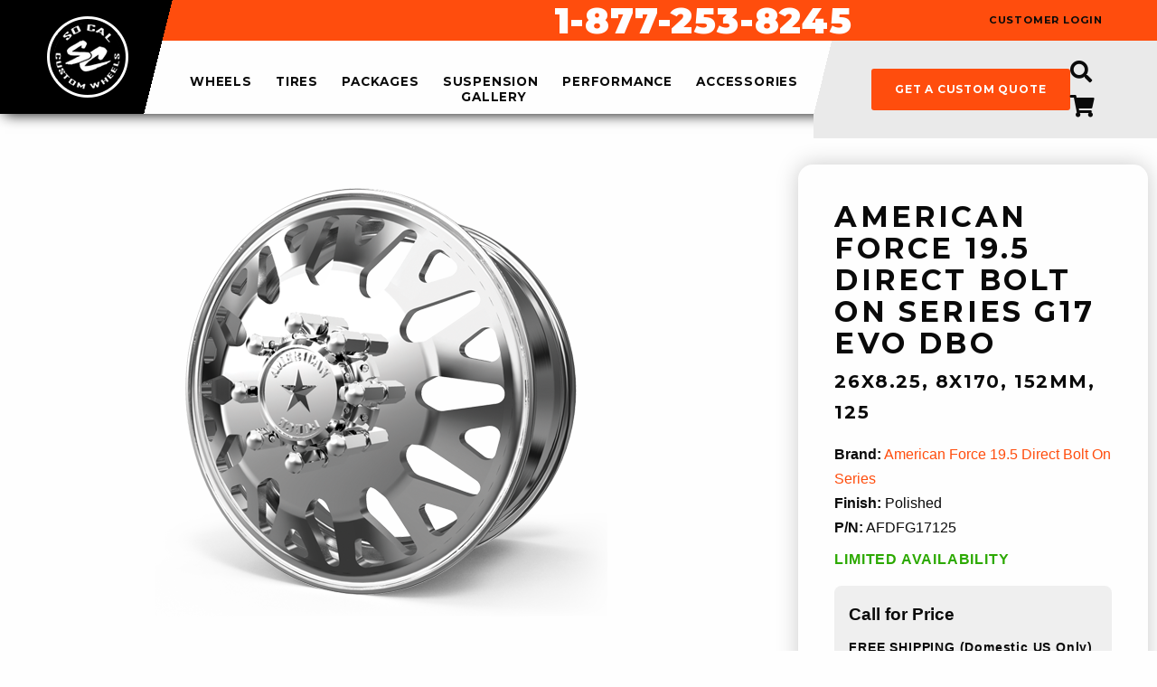

--- FILE ---
content_type: text/html;charset=UTF-8
request_url: https://socalcustomwheels.com/wheel/45690/american-force-195-direct-bolt-on-series-g17-evo-dbo/?finishID=0&part=AFDFG17125
body_size: 10101
content:

<!doctype html>
<html class="no-js" lang="en">
<head>
<meta charset="utf-8" />
<meta http-equiv="x-ua-compatible" content="ie=edge">
<meta name="viewport" content="width=device-width, initial-scale=1">
<title>American Force 19.5 Direct Bolt On Series - G17 Evo DBO 26x8.25 AFDFG17125 Polished - SoCal Custom Wheels</title>
<meta name="description" content="OUR 19.5&rdquo; DIRECT BOLT ON WHEELS ARE AIMED AT OUR CUSTOMERS WHO HAVE WORK TRUCKS OR STOCK&#x2f;CLOSE TO STOCK DUALLY SETUPS. THESE WHEELS GET THE JOB DONE, AND LOOK GOOD WHILE DOING IT. OFFERING INCREASED LOAD CAPACITY OVER YOUR DUALLY&rsquo;S FACTORY WHEELS, THEY ARE BUILT TO STAND UP TO THE DEMANDS OF HARD WORK AND TOWING, WITHOUT THE NEED FOR ADAPTERS." />
<meta name="keywords" content="wheel, American Force 19.5 Direct Bolt On Series, G17 Evo DBO, Polished 20 Inch, 22 Inch, 22.5 Inch, 24 Inch, 26 Inch, 28 Inch, Dually" />
<!-- JSON-LD markup generated by Google Structured Data Markup Helper. -->
<script type="application/ld+json">
{
"@context": "http://schema.org",
"@type": "LocalBusiness",
"name": "So Cal Custom Wheels",
"image": "https://images.iconfigurators.app/images/websites/logos/SO-CAL-CUSTOM-WHEELS-logo--_8529.png",
"telephone": "18772538245",
"email": "info@socalcustomwheels.com",
"address": {
"@type": "PostalAddress",
"streetAddress": "2177 Harbor Blvd",
"addressLocality": "Costa Mesa",
"addressRegion": "CA",
"addressCountry": "US",
"postalCode": "92627"
},
"openingHoursSpecification": {
"@type": "OpeningHoursSpecification",
"dayOfWeek": {
"@type": "DayOfWeek",
"name": "Mon-Fri 9am-6pm PST Sat: 10-2 PST Sun: Family Day"
}
},
"url": "https://socalcustomwheels.com/"
}
</script>
<meta property="og:url" content="//www.socalcustomwheels.com/wheel/11218/g17%2Devo%2Ddbo/" />
<meta property="og:type" content="website" />
<meta property="og:title" content="American Force 19.5 Direct Bolt On Series - G17 Evo DBO 26x8.25 AFDFG17125 Polished - SoCal Custom Wheels" />
<meta property="og:description" content="OUR 19.5&rdquo; DIRECT BOLT ON WHEELS ARE AIMED AT OUR CUSTOMERS WHO HAVE WORK TRUCKS OR STOCK&#x2f;CLOSE TO STOCK DUALLY SETUPS. THESE WHEELS GET THE JOB DONE, AND LOOK GOOD WHILE DOING IT. OFFERING INCREASED LOAD CAPACITY OVER YOUR DUALLY&rsquo;S FACTORY WHEELS, THEY ARE BUILT TO STAND UP TO THE DEMANDS OF HARD WORK AND TOWING, WITHOUT THE NEED FOR ADAPTERS." />
<meta property="og:image" content="https://images.iconfigurators.app/images/wheels/xlarge/American-Force-G17-Evo-19_5140_8127.5-DBO-Polished-500.png" />
<meta property="og:site_name" content="SoCal Custom Wheels" />
<link rel="icon" href="data:;base64,iVBORw0KGgo=">
<link rel="preconnect" href="https://fonts.googleapis.com">
<link rel="preconnect" href="https://fonts.gstatic.com" crossorigin>
<link href="https://fonts.googleapis.com/css2?family=Montserrat:wght@100;200;300;400;500;600;700;800;900&display=swap" rel="stylesheet" type="text/css">
<link rel="stylesheet" href="https://use.fontawesome.com/releases/v5.13.0/css/all.css">
<link rel="stylesheet" href="https://cdnjs.cloudflare.com/ajax/libs/motion-ui/1.1.1/motion-ui.min.css" />
<link rel="stylesheet" href="/css/style.css">
<script src="/js/vendor/modernizr.js"></script>
<script src="https://www.google.com/recaptcha/api.js?onload=CaptchaCallback&render=explicit" async defer></script>
<script src="https://cdn.jsdelivr.net/npm/vue/dist/vue.js"></script>
<script src="https://ajax.googleapis.com/ajax/libs/jquery/2.2.0/jquery.min.js"></script>
<script src="/js/fitment/fgVehicleSelect.umd.min.js"></script>
<script src="https://iconfigurators.app/src/icon-vehicle-select/icon-vehicle-select.umd.js"></script>
<script>
(function(i,s,o,g,r,a,m){i['GoogleAnalyticsObject']=r;i[r]=i[r]||function(){
(i[r].q=i[r].q||[]).push(arguments)},i[r].l=1*new Date();a=s.createElement(o),
m=s.getElementsByTagName(o)[0];a.async=1;a.src=g;m.parentNode.insertBefore(a,m)
})(window,document,'script','//www.google-analytics.com/analytics.js','ga');
ga('create', 'UA-64304172-1', 'auto');
ga('send', 'pageview');
</script>
</head>
<body>
<div id="fb-root"></div>
<script>(function(d, s, id) {
var js, fjs = d.getElementsByTagName(s)[0];
if (d.getElementById(id)) return;
js = d.createElement(s); js.id = id;
js.src = "//connect.facebook.net/en_US/sdk.js#xfbml=1&version=v2.3";
fjs.parentNode.insertBefore(js, fjs);
}(document, 'script', 'facebook-jssdk'));</script>
<!-- Pixel Code for iConfigurators analytics -->
<script defer src="https://analytics.iconfigurators.app/pixel/DeJOz1QsMC4mAMWA"></script>
<!-- END Pixel Code -->
<script>
window.SnipcartSettings = {
publicApiKey: 'Y2JkM2YzOGItNTVmNy00NjlkLTgyYmUtY2NjNDQ2YTUxYThkNjM4MDA2MjEzNjQ4ODM0MDk2',
loadStrategy: 'on-user-interaction',
templatesUrl: "/snipcart-templates.html",
};
(()=>{var c,d;(d=(c=window.SnipcartSettings).version)!=null||(c.version="3.0");var s,S;(S=(s=window.SnipcartSettings).timeoutDuration)!=null||(s.timeoutDuration=2750);var l,p;(p=(l=window.SnipcartSettings).domain)!=null||(l.domain="cdn.snipcart.com");var w,u;(u=(w=window.SnipcartSettings).protocol)!=null||(w.protocol="https");var f=window.SnipcartSettings.version.includes("v3.0.0-ci")||window.SnipcartSettings.version!="3.0"&&window.SnipcartSettings.version.localeCompare("3.4.0",void 0,{numeric:!0,sensitivity:"base"})===-1,m=["focus","mouseover","touchmove","scroll","keydown"];window.LoadSnipcart=o;document.readyState==="loading"?document.addEventListener("DOMContentLoaded",r):r();function r(){window.SnipcartSettings.loadStrategy?window.SnipcartSettings.loadStrategy==="on-user-interaction"&&(m.forEach(t=>document.addEventListener(t,o)),setTimeout(o,window.SnipcartSettings.timeoutDuration)):o()}var a=!1;function o(){if(a)return;a=!0;let t=document.getElementsByTagName("head")[0],e=document.querySelector("#snipcart"),i=document.querySelector(`src[src^="${window.SnipcartSettings.protocol}://${window.SnipcartSettings.domain}"][src$="snipcart.js"]`),n=document.querySelector(`link[href^="${window.SnipcartSettings.protocol}://${window.SnipcartSettings.domain}"][href$="snipcart.css"]`);e||(e=document.createElement("div"),e.id="snipcart",e.setAttribute("hidden","true"),document.body.appendChild(e)),v(e),i||(i=document.createElement("script"),i.src=`${window.SnipcartSettings.protocol}://${window.SnipcartSettings.domain}/themes/v${window.SnipcartSettings.version}/default/snipcart.js`,i.async=!0,t.appendChild(i)),n||(n=document.createElement("link"),n.rel="stylesheet",n.type="text/css",n.href=`${window.SnipcartSettings.protocol}://${window.SnipcartSettings.domain}/themes/v${window.SnipcartSettings.version}/default/snipcart.css`,t.prepend(n)),m.forEach(g=>document.removeEventListener(g,o))}function v(t){!f||(t.dataset.apiKey=window.SnipcartSettings.publicApiKey,window.SnipcartSettings.addProductBehavior&&(t.dataset.configAddProductBehavior=window.SnipcartSettings.addProductBehavior),window.SnipcartSettings.modalStyle&&(t.dataset.configModalStyle=window.SnipcartSettings.modalStyle),window.SnipcartSettings.currency&&(t.dataset.currency=window.SnipcartSettings.currency),window.SnipcartSettings.templatesUrl&&(t.dataset.templatesUrl=window.SnipcartSettings.templatesUrl))}})();
</script>
<a class="loading-popup-modal" href="#loading-modal"></a>
<div id="loading-modal" class="mfp-hide">
<div class="lds-ellipsis"><div></div><div></div><div></div><div></div></div>
</div>
<script>
var icmVehicleSession = {"submodel":"","model":"","year":"","make":"","size":"","drivebody":""}
</script>
<div class="off-canvas-wrapper">
<div class="off-canvas position-left is-transition-push" id="offCanvasLeft" data-off-canvas data-transition-time="500">
<!-- Your menu or Off-canvas content goes here -->
<!-- Close button -->
<button class="close-button" aria-label="Close menu" type="button" data-close>
<div class="slide-over-title">filter &amp; sort</div><span aria-hidden="true">&times;</span>
</button>
<div class="slide-over-container">
<div class="slide-over-filter ">
</div>
</div>
</div>
<div class="off-canvas-content" data-off-canvas-content>
<!-- Your page content lives here -->
<div class="sticky-container" id="menu-header" data-sticky-container>
<div class="sticky is-stuck" data-sticky data-options="marginTop: 0;" style="width: 100%" data-sticky-on="small">
<header class="main">
<div class="pencil-top-bar-mobile hide-for-large">
<a href="tel:1-877-253-8245" class="header-phone">Toll Free: 1-877-253-8245</a>
</div>
<nav class="header" role="navigation" data-equalizer="header" data-equalize-on="medium">
<div class="header-left" data-equalizer-watch="header">
<span data-responsive-toggle="responsive-menu" data-hide-for="large" style="display:none;">
<button class="menu-icon" type="button" data-toggle><i class="fas fa-bars"></i></button>
</span>
<div class="header-logo">
<a href="/">
<img class="show-for-large" src="https://images.iconfigurators.app/images/websites/logos/SO-CAL-CUSTOM-WHEELS-logo--_8529.png" alt="SoCal Custom Wheels logo">
<img class="hide-for-large" src="/images/utilities/logo-black-header.png" alt="SoCal Custom Wheels mobile logo">
</a>
</div>
<div class="header-cta-mobile hide-for-large">
<ul>
<li><a href="javascript:void(0);" class="toggle-search"><i class="fas fa-search"></i></button></a></li>
<li><a href="javascript:void(0);" class="snipcart-checkout"><i class="fas fa-shopping-cart"></i></a></li>
</ul>
</div>
</div>
<div class="header-right" data-equalizer-watch="header">
<div class="header-right-top">
<div class="pencil-top-bar show-for-large">
<div class="row expanded" data-equalizer="header" data-equalizer-on="medium">
<div class="column medium-4" data-equalizer-watch="header">
</div>
<div class="column medium-6" data-equalizer-watch="header"><a href="tel:1-877-253-8245" class="header-phone">1-877-253-8245</a></div>
<div class="column medium-2" data-equalizer-watch="header"><a href="javascript:void(0);" class="snipcart-customer-signin">customer login</a></div>
</div>
</div>
</div>
<div class="header-right-bottom">
<div id="responsive-menu" class="no-js" >
<div class="top-bar-right vertical-rule-left">
<ul class="vertical large-horizontal menu"
data-responsive-menu="drilldown large-dropdown">
<li >
<a class=" " href="/wheel-brands/">
wheels
</a>
<ul
class="no-js nav-submenu"
>
<li >
<a class=" " href="javascript:void(0);">
wheels by type
</a>
<ul
class="no-js nav-submenu"
>
<li >
<a class=" " href="/modern-truck-wheels/">
modern truck wheels
</a>
</li>
<li >
<a class=" " href="/modern-car-wheels/">
modern car wheels
</a>
</li>
<li >
<a class=" " href="/vintage-car-truck-wheels/">
vintage car/truck wheels
</a>
</li>
<li >
<a class=" " href="/custom-forged-wheels/">
custom forged wheels
</a>
</li>
<li >
<a class=" " href="/dually-wheels/">
dually wheels
</a>
</li>
<li >
<a class=" " href="/utv-wheels/">
utv wheels
</a>
</li>
</ul>
</li>
<li >
<a class=" " href="/wheel-brands/">
wheel brands
</a>
</li>
<li >
<a class=" " href="/iconfigurator/">
visualizer
</a>
</li>
<li >
<a class=" " href="/wheelbuilder.cfm">
wheel builder
</a>
</li>
<li >
<a class=" " href="/gallery/">
photo gallery
</a>
</li>
</ul>
</li>
<li >
<a class=" " href="/tire-brands/">
tires
</a>
</li>
<li >
<a class=" " href="/packages/">
packages
</a>
<ul
class="no-js nav-submenu"
>
<li >
<a class=" " href="/packages/toyota/">
Toyota
</a>
</li>
</ul>
</li>
<li >
<a class=" " href="javascript:void(0);">
suspension
</a>
<ul
class="no-js nav-submenu"
>
<li >
<a class=" " href="/p/10/leveling-kits">
leveling kits
</a>
</li>
<li >
<a class=" " href="/p/12/suspension-accessories">
suspension accessories
</a>
</li>
<li >
<a class=" " href="/p/11/lowering-kits">
lowering kits
</a>
</li>
<li >
<a class=" " href="/p/14/shocks-struts">
shocks / struts
</a>
</li>
<li >
<a class=" " href="/p/13/lift-kits">
lift kits
</a>
</li>
</ul>
</li>
<li >
<a class=" " href="javascript:void(0);">
performance
</a>
<ul
class="no-js nav-submenu"
>
<li >
<a class=" " href="/p/15/air-intake/">
Air Intake
</a>
</li>
<li >
<a class=" " href="/p/17/brakes/">
Brakes
</a>
</li>
<li >
<a class=" " href="/p/16/exhaust/">
Exhaust
</a>
</li>
<li >
<a class=" " href="/p/18/performance-chips/">
Performance Chips
</a>
</li>
</ul>
</li>
<li >
<a class=" " href="javascript:void(0);">
accessories
</a>
<ul
class="no-js nav-submenu"
>
<li >
<a class=" " href="javascript:void(0);">
Exterior
</a>
<ul
class="no-js nav-submenu"
>
<li >
<a class=" " href="/p/19/bed-covers/">
bed covers
</a>
</li>
<li >
<a class=" " href="/p/20/grilles/">
grilles
</a>
</li>
<li >
<a class=" " href="/p/21/lighting/">
lighting
</a>
</li>
<li >
<a class=" " href="/p/22/step-bars-running-boards">
step bars / running boards
</a>
</li>
<li >
<a class=" " href="/p/25/bed-liners">
bed liners
</a>
</li>
<li >
<a class=" " href="/p/26/light-racks/">
light racks
</a>
</li>
<li >
<a class=" " href="/p/27/step-bars-electric/">
step bars electric
</a>
</li>
</ul>
</li>
<li >
<a class=" " href="javascript:void(0);">
Interior
</a>
<ul
class="no-js nav-submenu"
>
<li >
<a class=" " href="/p/23/cargo-mats/">
cargo mats
</a>
</li>
<li >
<a class=" " href="/p/24/floor-mats/">
Floor Mats
</a>
</li>
</ul>
</li>
</ul>
</li>
<li >
<a class=" " href="/gallery/">
gallery
</a>
<ul
class="no-js nav-submenu"
>
<li >
<a class=" " href="/gallery/">
Search By Vehicle
</a>
</li>
<li >
<a class=" " href="/gallery/">
Search by Brands
</a>
</li>
<li >
<a class=" " href="/gallery/">
Search by Wheel Diameter
</a>
</li>
</ul>
</li>
</ul>
</li>
</ul>
<div class="megamenu-container">
<div class="megamenu">
<div class="row">
</div>
<button class="close-megamenu">x</button>
</div>
</div>
<div class="header-mobile-only">
<a href="/quote/" class="button">get a custom quote</a>
</div>
</div>
</div>
<div class="nav-menu-right show-for-large">
<ul class="header-custom-quote">
<li><a href="/quote/" class="button">get a custom quote</a></li>
</ul>
<ul class="header-cart-links">
<li><a href="javascript:void(0);" class="toggle-search"><i class="fas fa-search"></i></a></li>
<li><a href="javascript:void(0);" class="snipcart-checkout"><i class="fas fa-shopping-cart"></i><span class="snipcart-items-count"></span></a></li>
</ul>
</div>
</div>
</div>
</nav>
<div class="header-nav-search">
<div class="header-nav-search-container">
<button class="toggle-search"><i class="fa fa-times"></i></button>
<div class="header-search">
<form action="/wheels/" method="get" enctype="multipart/form-data" id="header-search">
<input type="text" name="search" placeholder="search wheel name or part number" value="">
<select name="productType" id="header-product-type">
<option value="Wheels">Wheels</option>
<option value="Tires" >Tires</option>
</select>
<button><i class="fas fa-search"></i></button>
</form>
</div>
<div class="header-nav-search-right show-for-medium">&nbsp;</div>
</div>
</div>
</header>
</div>
</div>
<div id="content" class="int site-content">
<div id="wheel" class="detail">
<div class="wheel-content-container">
<div class="row">
<div class="wheel-content-padding">
<div class="wheel-content row">
<div class="small-12 medium-8 column left">
<div class="row images wheel-detail-stage">
<div class="small-12 columns">
<div class="stage-container">
<div class="main-image text-center">
<div>
<a href="https://images.iconfigurators.app/images/wheels/xlarge/American-Force-G17-Evo-19_5140_8127.5-DBO-Polished-500.png">
<img src="https://images.iconfigurators.app/images/wheels/large/American-Force-G17-Evo-19_5140_2890.5-DBO-Polished-500.png" alt="American Force 19.5 Direct Bolt On Series G17 Evo DBO" />
</a>
</div>
</div>
</div>
<div class="details-media">
</div>
</div>
</div>
<div class="spec-information-container">
<div class="column small-12">
<div class="spec-information-title">Wheel Specs</div>
<div class="spec-information">
<div class="spec-information-item">
<div class="info-label">brand:</div>
<div class="info-value">American Force 19.5 Direct Bolt On Series</div>
</div>
<div class="spec-information-item">
<div class="info-label">part number:</div>
<div class="info-value">AFDFG17125</div>
</div>
<div class="spec-information-item">
<div class="info-label">size:</div>
<div class="info-value">26x8.25</div>
</div>
<div class="spec-information-item">
<div class="info-label">bolt pattern:</div>
<div class="info-value">8x170</div>
</div>
<div class="spec-information-item">
<div class="info-label">offset:</div>
<div class="info-value">152</div>
</div>
<div class="spec-information-item">
<div class="info-label">bore:</div>
<div class="info-value">125</div>
</div>
<div class="spec-information-item">
<div class="info-label">load:</div>
<div class="info-value">0</div>
</div>
<div class="spec-information-item">
<div class="info-label">weight:</div>
<div class="info-value">0</div>
</div>
<div class="spec-information-item">
<div class="info-label">finish:</div>
<div class="info-value">Polished</div>
</div>
</div>
</div>
</div>
<div class="about-container">
<div class="column small-12">
<div class="about">
<h4>about the <span class="about-brand">American Force 19.5 Direct Bolt On Series</span> <span class="about-style">G17 Evo DBO</span></h4>
<div class="wheel-sizes">Available Sizes: 20x8.25, 22x8.25, 22.5x8.25, 24x8.25, 26x8.25, 28x8.25</div>
<p>OUR 19.5” DIRECT BOLT ON WHEELS ARE AIMED AT OUR CUSTOMERS WHO HAVE WORK TRUCKS OR STOCK/CLOSE TO STOCK DUALLY SETUPS. THESE WHEELS GET THE JOB DONE, AND LOOK GOOD WHILE DOING IT. OFFERING INCREASED LOAD CAPACITY OVER YOUR DUALLY’S FACTORY WHEELS, THEY ARE BUILT TO STAND UP TO THE DEMANDS OF HARD WORK AND TOWING, WITHOUT THE NEED FOR ADAPTERS.</p>
</div>
</div>
</div>
</div>
<div class="small-12 medium-4 column right">
<div class="pricing-information">
<div class="pricing wheel-info">
<div class="product-name">
<h1>
<span class="pricing-brand">American Force 19.5 Direct Bolt On Series</span> <span class="pricing-style">G17 Evo DBO</span>
</h1>
</div>
<div class="pricing-spec-information">
<div class="pricing-specs">
<div class="top">
<div class="front">
<span class="pricing-size">26x8.25</span>
<span class="pricing-bolts">8x170</span>
<span class="pricing-offset">152mm</span>
<span class="pricing-offset">125</span>
</div>
<div class="rear">
</div>
</div>
<div class="bottom ">
<div class="pricing-brand"><span>Brand:</span> <a href="/wheels/893/american%2Dforce%2D195%2Ddirect%2Dbolt%2Don%2Dseries/">American Force 19.5 Direct Bolt On Series</a></div>
<div class="pricing-finish"><span>Finish:</span> Polished</div>
<div class="pricing-sku">
<span>P/N:</span> AFDFG17125
</div>
</div>
<div class="pricing-stock">
<div class="quantity"> Limited Availability</div>
</div>
</div>
<div class="pricing-price">
<div class="title" style="font-weight: 700!important; font-size: 1.2rem;">
<div class="value">Call for Price</div>
</div>
<div class="subtitle"><span>Free Shipping</span> (Domestic US Only)</div>
</div>
<div class="cta">
<div class="item-information snipcart-add-item"
data-item-id="AFDFG17125"
data-item-price="0"
data-item-url="https://socalcustomwheels.com/wheel/45690/american%2Dforce%2D195%2Ddirect%2Dbolt%2Don%2Dseries%2Dg17%2Devo%2Ddbo/?finishID=10&part=AFDFG17125"
data-item-description="Size: 26x8.25 | Finish: Polished | Offset: 152 | Bolt: 8x170"
data-item-image="https://images.iconfigurators.app/images/wheels/med/American-Force-G17-Evo-19_5140_1031.5-DBO-Polished-500.png"
data-item-name="American Force 19.5 Direct Bolt On Series G17 Evo DBO"
data-item-quantity="4"
data-item-quantity-max="4"
data-item-custom1-name="Vehicle"
data-item-custom1-value=""
data-item-custom2-name="Modifications"
data-item-custom2-value=""
>
</div>
<div class="pricing-match">
found a lower price? <a href="javascript:void(0);" class="open-price-match-popup">click here</a>
</div>
<div class="cta-button"><a href="tel:1-877-253-8245" class="button gray">Call for Price</a></div>
<div class="cta-link orange"><a href="javascript:void(0);" class="open-experts-quote-popup"><div class="icon"><img src="/images/wheels/experts-quote.png" alt="SoCal Custom Wheels - Ask the experts"></div> <div class="text">Interested in this product?<br />ask the experts</div></a></div>
<div class="cta-link"><a href="javascript:void(0);" class="fitment-open"><div class="icon"><i class="fas fa-car"></i></div> <div class="text">search wheels by vehicle</div></a></div>
</div>
</div>
</div>
<style>
#shop-by-spec-btn {
border: 2px solid gray;
color: #ff4d0d;
background-color: white!important;
}
#shop-by-spec-btn:hover {
background-color: gray!important;
color: white;
}
</style>
</div>
<div class="financing">
<a href="/p/37/financing/" target="_blank">
<img src="https://images.iconfigurators.app/images/widgets/med/snap-banner-480x240-shop-now_9903.jpg" alt="Snap Financing - SoCal Custom Wheels">
</a>
</div>
</div>
<div class="column small-12">
</div>
</div>
</div>
</div>
</div>
</div>
<div id="related-popup" class="white-popup mfp-hide">
<h4 class="text-center text-uppercase">Related Items</h4>
<div class="add-additional-to-cart">
<div class="row">
<div class="column">
<div class="add-additional-to-cart-listing">
<ul class="related-items">
<li><label for=""><input type="checkbox" class="related-item"
data-item-id="socal-tpms"
data-item-price="160"
data-item-url="https://socalcustomwheels.com/accessory.cfm?id=18987"
data-item-description="SKU: socal-tpms | 4pk TPMS Sensors"
data-item-image="https://images.iconfigurators.app/images/accessories/thumb/tpms-sensor1_3147.jpg"
data-item-name="4pk TPMS Sensors"
data-item-quantity="1"
data-item-quantity-max="4"
data-item-custom1-name="What is the Year, Make and Model of your vehicle?"
data-item-custom1-value=""
data-item-custom2-name="Any Modifications to the vehicle?"
data-item-custom2-value=""
data-og-price="160"
> <div class="related-image"><img src="https://images.iconfigurators.app/images/accessories/thumb/tpms-sensor1_3147.jpg" alt="SoCal Custom Wheels - 4pk TPMS Sensors"></div> <div class="related-item-name">4pk TPMS Sensors</div> <div class="related-item-price">$160.00</div></label></li>
<li><label for=""><input type="checkbox" class="related-item"
data-item-id="socal-lugkit-b"
data-item-price="77"
data-item-url="https://socalcustomwheels.com/accessory.cfm?id=18988"
data-item-description="SKU: socal-lugkit-b | Black Lug Kit"
data-item-image="https://images.iconfigurators.app/images/accessories/thumb/black-lugs_8105.png"
data-item-name="Black Lug Kit"
data-item-quantity="1"
data-item-quantity-max="4"
data-item-custom1-name="What is the Year, Make and Model of your vehicle?"
data-item-custom1-value=""
data-item-custom2-name="Any Modifications to the vehicle?"
data-item-custom2-value=""
data-og-price="77"
> <div class="related-image"><img src="https://images.iconfigurators.app/images/accessories/thumb/black-lugs_8105.png" alt="SoCal Custom Wheels - Black Lug Kit"></div> <div class="related-item-name">Black Lug Kit</div> <div class="related-item-price">$77.00</div></label></li>
<li><label for=""><input type="checkbox" class="related-item"
data-item-id="socal-spklugkit-b"
data-item-price="210"
data-item-url="https://socalcustomwheels.com/accessory.cfm?id=18989"
data-item-description="SKU: socal-spklugkit-b | Black Spiked Lugs"
data-item-image="https://images.iconfigurators.app/images/accessories/thumb/61ezb5vVWmL_2246._AC_SY355_.jpg"
data-item-name="Black Spiked Lugs"
data-item-quantity="1"
data-item-quantity-max="4"
data-item-custom1-name="What is the Year, Make and Model of your vehicle?"
data-item-custom1-value=""
data-item-custom2-name="Any Modifications to the vehicle?"
data-item-custom2-value=""
data-og-price="210"
> <div class="related-image"><img src="https://images.iconfigurators.app/images/accessories/thumb/61ezb5vVWmL_2246._AC_SY355_.jpg" alt="SoCal Custom Wheels - Black Spiked Lugs"></div> <div class="related-item-name">Black Spiked Lugs</div> <div class="related-item-price">$210.00</div></label></li>
<li><label for=""><input type="checkbox" class="related-item"
data-item-id="socal-lugkit-c"
data-item-price="64"
data-item-url="https://socalcustomwheels.com/accessory.cfm?id=18990"
data-item-description="SKU: socal-lugkit-c | Chrome Lug Kit"
data-item-image="https://images.iconfigurators.app/images/accessories/thumb/chrome-lugs_1047.jpg"
data-item-name="Chrome Lug Kit"
data-item-quantity="1"
data-item-quantity-max="4"
data-item-custom1-name="What is the Year, Make and Model of your vehicle?"
data-item-custom1-value=""
data-item-custom2-name="Any Modifications to the vehicle?"
data-item-custom2-value=""
data-og-price="64"
> <div class="related-image"><img src="https://images.iconfigurators.app/images/accessories/thumb/chrome-lugs_1047.jpg" alt="SoCal Custom Wheels - Chrome Lug Kit"></div> <div class="related-item-name">Chrome Lug Kit</div> <div class="related-item-price">$64.00</div></label></li>
<li><label for=""><input type="checkbox" class="related-item"
data-item-id="socal-spklugkit-c"
data-item-price="205"
data-item-url="https://socalcustomwheels.com/accessory.cfm?id=18991"
data-item-description="SKU: socal-spklugkit-c | Chrome Spiked Lugs"
data-item-image="https://images.iconfigurators.app/images/accessories/thumb/61n-X1boYPL_1306._SL1100_.jpg"
data-item-name="Chrome Spiked Lugs"
data-item-quantity="1"
data-item-quantity-max="4"
data-item-custom1-name="What is the Year, Make and Model of your vehicle?"
data-item-custom1-value=""
data-item-custom2-name="Any Modifications to the vehicle?"
data-item-custom2-value=""
data-og-price="205"
> <div class="related-image"><img src="https://images.iconfigurators.app/images/accessories/thumb/61n-X1boYPL_1306._SL1100_.jpg" alt="SoCal Custom Wheels - Chrome Spiked Lugs"></div> <div class="related-item-name">Chrome Spiked Lugs</div> <div class="related-item-price">$205.00</div></label></li>
</ul>
</div>
<div class="add-additional-to-cart-cta">
<button class="snipcart-add-wheel button">Add to cart</button>
<button class="snipcart-add-wheel-wo-related">No Thanks</button>
</div>
</div>
</div>
</div>
</div>
<div id="experts-quote-popup" class="white-popup mfp-hide">
<h4 class="text-center text-uppercase">ask the experts</h4>
<form action="/ajax/connector.cfc?method=expertsQuoteSubmit" method="post" id="contact-form" data-abide>
<div class="row">
<input class="ohnohoney" type="text" name="name" />
<input class="ohnohoney" type="email" name="email" />
<input class="ohnohoney" type="tel" name="phone" />
<input class="ohnohoney" type="text" name="zip" />
<input class="ohnohoney" type="text" name="vehicle" />
<input class="ohnohoney" type="text" name="sitelink" />
<input class="ohnohoney" type="text" name="comments" />
<div class="small-12 columns">
<label for="nameREWOIF" class="show-for-sr">Name*</label>
<input type="text" name="nameREWOIF" id="name" placeholder="Name*" required="required" />
</div>
<div class="small-12 columns">
<label for="emailEWIRUYFBC" class="show-for-sr">Email*</label>
<input type="email" name="emailEWIRUYFBC" id="email" placeholder="Email*" required="required"/>
</div>
<div class="small-12 columns">
<label for="phoneRIVBDHS" class="show-for-sr">Your Phone Number*</label>
<input type="tel" name="phoneRIVBDHS" id="phone" placeholder="Your Phone Number*" required="required" />
</div>
<div class="small-12 columns">
<label for="zipDASCUIX" class="show-for-sr"></label>
<input type="text" name="zipDASCUIX" placeholder="Zip Code*" required="required" >
</div>
<div class="small-12 columns">
<label for="wheel" class="show-for-sr">Product Info</label>
<input type="text" name="wheel" placeholder="Wheel Info" value="American Force 19.5 Direct Bolt On Series G17 Evo DBO " />
</div>
<div class="small-12 columns">
<label for="vehicleZCJXHB" class="show-for-sr">Vehicle Info</label>
<input type="text" name="vehicleZCJXHB" placeholder="Vehicle Year, Make, Model" value="
">
</div>
<div class="small-12 columns">
<label for="suspensionOIUBBC" class="show-for-sr"></label>
<input type="text" name="suspensionOIUBBC" placeholder="Suspension Modification (describe)">
</div>
<div class="small-12 columns">
<label for="commentsLKHHD" class="show-for-sr"></label>
<textarea name="commentsLKHHD" placeholder="Questions / Comments" class="formComment"></textarea>
</div>
<div class="small-12 columns text-center">
<span id="check-captcha" class="primary"></span>
<div class="g-recaptcha" data-sitekey="6LeZk6kdAAAAAHcWqhCTp_ZJkrgWKgh1MQPG2FKC"></div>
</div>
<input type="hidden" name="pageUrlGBVYUEH" value="https://socalcustomwheels.com/wheel/45690/american-force-195-direct-bolt-on-series-g17-evo-dbo/?finishID=0&part=AFDFG17125">
</div>
<div class="row">
<div class="small-12 columns">
<input id="contact-form-submit" type="submit" name="submit" value="SEND" class="button large expanded rfqSubmit">
</div>
</div>
</form>
</div>
<div id="estimate-quote-popup" class="white-popup mfp-hide">
<h4 class="text-center text-uppercase">Email for Time Estimate</h4>
<form action="/ajax/connector.cfc?method=estimateQuoteSubmit" method="post" id="contact-form" data-abide>
<div class="row">
<input class="ohnohoney" type="text" name="name" />
<input class="ohnohoney" type="email" name="email" />
<input class="ohnohoney" type="tel" name="phone" />
<input class="ohnohoney" type="text" name="zip" />
<input class="ohnohoney" type="text" name="wheel" />
<input class="ohnohoney" type="text" name="tire" />
<input class="ohnohoney" type="text" name="package" />
<input class="ohnohoney" type="text" name="vehicle" />
<input class="ohnohoney" type="text" name="suspension" />
<input class="ohnohoney" type="text" name="comments" />
<div class="small-12 columns">
<label for="nameZXCBIS" class="show-for-sr">Name*</label>
<input type="text" name="nameZXCBIS" id="name" placeholder="Name*" required="required" />
</div>
<div class="small-12 columns">
<label for="emailAFSDIWC" class="show-for-sr">Email*</label>
<input type="email" name="email" id="emailAFSDIWC" placeholder="Email*" required="required"/>
</div>
<div class="small-12 columns">
<label for="phoneTYIBCA" class="show-for-sr">Your Phone Number*</label>
<input type="text" name="phoneTYIBCA" id="phone" placeholder="Your Phone Number*" required="required" />
</div>
<div class="small-12 columns">
<label for="zipLMOIDJPP" class="show-for-sr"></label>
<input type="text" name="zipLMOIDJPP" placeholder="Zip Code*" required="required" >
</div>
<div class="small-12 columns">
<label for="packageFHDSIGG" class="show-for-sr">Product Info</label>
<input type="text" name="packageFHDSIGG" placeholder="Wheel Info" value="American Force 19.5 Direct Bolt On Series G17 Evo DBO " />
</div>
<div class="small-12 columns">
<label for="vehicleGIHBCNNX" class="show-for-sr">Vehicle Info</label>
<input type="text" name="vehicleGIHBCNNX" placeholder="Vehicle Year, Make, Model" value="
">
</div>
<div class="small-12 columns">
<label for="suspensionAASCISJ" class="show-for-sr"></label>
<input type="text" name="suspensionAASCISJ" placeholder="Suspension Modification (describe)">
</div>
<div class="small-12 columns">
<label for="commentsUUIBSJ" class="show-for-sr"></label>
<textarea name="commentsUUIBSJ" placeholder="Questions / Comments" class="formComment"></textarea>
</div>
<div class="small-12 columns text-center">
<span id="check-captcha" class="primary"></span>
<div class="g-recaptcha" data-sitekey="6LeZk6kdAAAAAHcWqhCTp_ZJkrgWKgh1MQPG2FKC"></div>
</div>
<input type="hidden" name="pageUrlFFDUAYSC" value="https://socalcustomwheels.com/wheel/45690/american-force-195-direct-bolt-on-series-g17-evo-dbo/?finishID=0&part=AFDFG17125">
</div>
<div class="row">
<div class="small-12 columns">
<input id="contact-form-submit" type="submit" name="submit" value="SEND" class="button large expanded rfqSubmit">
</div>
</div>
</form>
</div>
<div id="back-in-stock-popup" class="white-popup mfp-hide">
<h4 class="text-center text-uppercase">When Will It Be In Stock</h4>
<form action="/ajax/connector.cfc?method=backinstockSubmit" method="post" id="contact-form" data-abide>
<div class="row">
<input class="ohnohoney" type="text" name="name" />
<input class="ohnohoney" type="email" name="email" />
<input class="ohnohoney" type="tel" name="phone" />
<input class="ohnohoney" type="text" name="zip" />
<input class="ohnohoney" type="text" name="wheel" />
<input class="ohnohoney" type="text" name="tire" />
<input class="ohnohoney" type="text" name="package" />
<input class="ohnohoney" type="text" name="vehicle" />
<input class="ohnohoney" type="text" name="suspension" />
<input class="ohnohoney" type="text" name="comments" />
<div class="small-12 columns">
<label for="nameZXCBIS" class="show-for-sr">Name*</label>
<input type="text" name="nameZXCBIS" id="name" placeholder="Name*" required="required" />
</div>
<div class="small-12 columns">
<label for="emailAFSDIWC" class="show-for-sr">Email*</label>
<input type="email" name="emailAFSDIWC" id="email" placeholder="Email*" required="required"/>
</div>
<div class="small-12 columns">
<label for="phoneTYIBCA" class="show-for-sr">Your Phone Number*</label>
<input type="text" name="phoneTYIBCA" id="phone" placeholder="Your Phone Number*" required="required" />
</div>
<div class="small-12 columns">
<label for="zipLMOIDJPP" class="show-for-sr"></label>
<input type="text" name="zipLMOIDJPP" placeholder="Zip Code*" required="required" >
</div>
<div class="small-12 columns">
<label for="packageFHDSIGG" class="show-for-sr">Product Info</label>
<input type="text" name="packageFHDSIGG" placeholder="Wheel Info" value="American Force 19.5 Direct Bolt On Series G17 Evo DBO " />
</div>
<div class="small-12 columns">
<label for="vehicleGIHBCNNX" class="show-for-sr">Vehicle Info</label>
<input type="text" name="vehicleGIHBCNNX" placeholder="Vehicle Year, Make, Model" value="
">
</div>
<div class="small-12 columns">
<label for="suspensionAASCISJ" class="show-for-sr"></label>
<input type="text" name="suspensionAASCISJ" placeholder="Suspension Modification (describe)">
</div>
<div class="small-12 columns">
<label for="commentsUUIBSJ" class="show-for-sr"></label>
<textarea name="commentsUUIBSJ" placeholder="Questions / Comments" class="formComment"></textarea>
</div>
<div class="small-12 columns text-center">
<span id="check-captcha" class="primary"></span>
<div class="g-recaptcha" data-sitekey="6LeZk6kdAAAAAHcWqhCTp_ZJkrgWKgh1MQPG2FKC"></div>
</div>
<input type="hidden" name="pageUrlFFDUAYSC" value="https://socalcustomwheels.com/wheel/45690/american-force-195-direct-bolt-on-series-g17-evo-dbo/?finishID=0&part=AFDFG17125">
</div>
<div class="row">
<div class="small-12 columns">
<input id="contact-form-submit" type="submit" name="submit" value="SEND" class="button large expanded rfqSubmit">
</div>
</div>
</form>
</div>
<div id="price-match-popup" class="white-popup mfp-hide">
<div class="row">
<div class="column">
<h4 class="text-center text-uppercase">found a lower price</h4>
<p>We normally will not price match items from auction sites, such as eBay. ITEM MUST BE IN STOCK AT SITE YOU ARE MATCHING FROM OR WE WON'T MATCH!</p>
</div>
</div>
<form action="/ajax/connector.cfc?method=priceMatchSubmit" method="post" id="contact-form" data-abide>
<div class="row">
<input class="ohnohoney" type="text" name="name" />
<input class="ohnohoney" type="email" name="email" />
<input class="ohnohoney" type="tel" name="phone" />
<input class="ohnohoney" type="text" name="zip" />
<input class="ohnohoney" type="text" name="vehicle" />
<input class="ohnohoney" type="text" name="sitelink" />
<input class="ohnohoney" type="text" name="comments" />
<div class="small-12 columns">
<label for="nameFNQOIEN" class="show-for-sr">Name*</label>
<input type="text" name="nameFNQOIEN" id="name" placeholder="Name*" required="required" />
</div>
<div class="small-12 columns">
<label for="emailCNDIUQ" class="show-for-sr">Email*</label>
<input type="email" name="emailCNDIUQ" id="email" placeholder="Email*" required="required"/>
</div>
<div class="small-12 columns">
<label for="phoneWCSQRTY" class="show-for-sr">Your Phone Number*</label>
<input type="tel" name="phoneWCSQRTY" id="phone" placeholder="Your Phone Number*" required="required" />
</div>
<div class="small-12 columns">
<label for="zipFHDJSKIQ" class="show-for-sr"></label>
<input type="text" name="zipFHDJSKIQ" placeholder="Zip Code*" required="required" >
</div>
<div class="small-12 columns">
<label for="wheel" class="show-for-sr">Product Info</label>
<input type="text" name="wheel" placeholder="Wheel Info" value="American Force 19.5 Direct Bolt On Series G17 Evo DBO " />
</div>
<div class="small-12 columns">
<label for="vehicleASDFQE" class="show-for-sr">Vehicle Info</label>
<input type="text" name="vehicleASDFQE" placeholder="Vehicle Year, Make, Model" value="
">
</div>
<div class="small-12 columns">
<label for="sitelinkCOIUNOIUNE" class="show-for-sr"></label>
<input type="text" name="sitelinkCOIUNOIUNE" placeholder="Product Link to Price Match">
</div>
<div class="small-12 columns">
<label for="commentsRFVDAD" class="show-for-sr"></label>
<textarea name="commentsRFVDAD" placeholder="Questions / Comments" class="formComment"></textarea>
</div>
<div class="small-12 columns text-center">
<span id="check-captcha" class="primary"></span>
<div class="g-recaptcha" data-sitekey="6LeZk6kdAAAAAHcWqhCTp_ZJkrgWKgh1MQPG2FKC"></div>
</div>
<input type="hidden" name="pageUrlOIUAAS" value="https://socalcustomwheels.com/wheel/45690/american-force-195-direct-bolt-on-series-g17-evo-dbo/?finishID=0&part=AFDFG17125">
</div>
<div class="row">
<div class="small-12 columns">
<input id="contact-form-submit" type="submit" name="submit" value="SEND" class="button large expanded rfqSubmit">
</div>
</div>
</form>
</div>
<script>
window.CaptchaCallback = () => {
var captchas = document.getElementsByClassName("g-recaptcha");
Array.from(captchas).forEach(c => {
c.closest('form').dataset.captchaId = grecaptcha.render(c, {'sitekey': '6LeZk6kdAAAAAHcWqhCTp_ZJkrgWKgh1MQPG2FKC'});
});
};
</script>
<div id="will-it-fit-popup" class="white-popup mfp-hide">
<script src="https://iconfigurators.app/src/icon-vehicle-select/icon-vehicle-select.umd.js"></script>
<link rel="stylesheet" href="https://iconfigurators.app/src/icon-vehicle-select/icon-vehicle-select-style.css">
<h1 style="text-align: center; color: #ff4d0d; font-size: 1.6rem; font-weight: bold">Fitment Check</h1>
<div id="wheel-fitment-check"></div>
<script>
function getVehicleDescription(vehicle) {
return `${vehicle.year.value} ${vehicle.make.value} ${vehicle.model.value}`;
}
const LoadFitmentCheck = () => {
IconVehicleSelect.main({
mount: '#wheel-fitment-check', // Container ID of div setup above
visualizerId: 11623,
visualizerKey: '5D9ECB4538392B190284',
selectionHook: (payload) => {
if (payload.action === 'selected:complete') {
loadSpinner();
const wheelImageId = 45690;
const wif = payload.exec.willItFit(wheelImageId);
wif.then((specs) => {
if (specs.length === 0) {
let searchUrl = payload.exec.getVehicleUrl('/wheels/byVehicle.cfm');
$('#wheel-fitment-check-result').html(
`<h4 class="text-center popup_header popup-header">Fitment Check</h4>
<div class="fitmentCheck_content text-center">
<p class="fitmentCheck_text fitmentCheck-notFit">
This Wheel DOES NOT fit your: <br>
<span>${getVehicleDescription(payload.selected)}</span>
</p>
<a href="${searchUrl}"
<button type="button" class="button uppercase fitmentCheck_Button"> see wheels that do fit </button>
</a>
</div>`
);
$.magnificPopup.open({
items: {
src: '#wheel-fitment-check-result',
type: 'inline'
}
});
} else {
let specId = specs[0].id;
let wheelUrl = payload.exec.getVehicleUrl('/wheels/wheel.cfm');
wheelUrl += `&specId=${specId}&wheelImageId=${wheelImageId}`
$('#wheel-fitment-check-result').html(
`<h4 class="text-center popup_header popup-header">Fitment Check</h4>
<div class="fitmentCheck_content text-center">
<p class="fitmentCheck_text fitmentCheck-willFit">
This Wheel fits your: <br>
<span>${getVehicleDescription(payload.selected)}</span>
</p>
<a href="${wheelUrl}"
<button type="button" class="button uppercase fitmentCheck_Button"> continue with purchase </button>
</a>
</div>`
);
$.magnificPopup.open({
items: {
src: '#wheel-fitment-check-result',
type: 'inline'
}
});
}
});
}
}
});
}
const willItFitButton = document.getElementById('will-it-fit-button');
if (willItFitButton) {
document.getElementById('will-it-fit-button').addEventListener('click', () => LoadFitmentCheck());
}
</script>
<style>
.vs--unsearchable input {
background-color: transparent;
}
.v-select {
margin: 1rem;
}
</style>
<div id="wheel-fitment-check-result" class="white-popup mfp-hide"></div>
</div>
</div>
<footer class="footer">
<div class="row">
<div class="column medium-9">
<div class="footer-content">
<div class="footer-menu-collection">
<div class="column medium-4 footer-menu">
<ul class="accordion" data-accordion data-multi-expand="true" data-allow-all-closed="true" role="tablist">
<li class="accordion-item" data-accordion-item>
<a href="#accordion-menu-Shop" class="accordion-title show-for-small-only"><h5>Shop</h5><i class="fas fa-chevron-down"></i></a>
<div class="accordion-content" data-tab-content>
<div class="footer-title show-for-medium">
<h5>Shop</h5>
</div>
<div class="footer-mneu-list">
<ul>
<li><a class="" href="/wheel-brands/" />Wheels</a></li>
<li><a class="" href="/tire-brands/" />Tires</a></li>
<li><a class="" href="/packages/" />Packages</a></li>
</ul>
</div>
</div>
</li>
</ul>
</div>
<div class="column medium-4 footer-menu">
<ul class="accordion" data-accordion data-multi-expand="true" data-allow-all-closed="true" role="tablist">
<li class="accordion-item" data-accordion-item>
<a href="#accordion-menu-Customer Service" class="accordion-title show-for-small-only"><h5>Customer Service</h5><i class="fas fa-chevron-down"></i></a>
<div class="accordion-content" data-tab-content>
<div class="footer-title show-for-medium">
<h5>Customer Service</h5>
</div>
<div class="footer-mneu-list">
<ul>
<li><a class="" href="/quote/" />Custom Quote</a></li>
<li><a class="" href="/p/3/service-center" />Service Center</a></li>
<li><a class="" href="/p/37/financing" />Financing</a></li>
<li><a class="" href="/contact/" />Contact Us</a></li>
</ul>
</div>
</div>
</li>
</ul>
</div>
<div class="column medium-4 footer-menu">
<ul class="accordion" data-accordion data-multi-expand="true" data-allow-all-closed="true" role="tablist">
<li class="accordion-item" data-accordion-item>
<a href="#accordion-menu-Information" class="accordion-title show-for-small-only"><h5>Information</h5><i class="fas fa-chevron-down"></i></a>
<div class="accordion-content" data-tab-content>
<div class="footer-title show-for-medium">
<h5>Information</h5>
</div>
<div class="footer-mneu-list">
<ul>
<li><a class="" href="/p/1/about-us" />About Us</a></li>
<li><a class="" href="/p/2/return-policy" />Return Policy</a></li>
<li><a class="" href="/p/6/terms-and-conditions/" />Terms and Conditions</a></li>
<li><a class="" href="/p/8/privacy-policy" />Privacy Policy</a></li>
</ul>
</div>
</div>
</li>
</ul>
</div>
</div>
</div>
</div>
<div class="column medium-3">
<div class="footer-logo">
<img alt="SoCal Custom Wheels" src="https://images.iconfigurators.app/images/websites/logos/so-cal-logo-white-footer-_4803.png"/>
</div>
<div class="footer-contact-hours">
<ul>
<li><p>Toll Free: 1-877-253-8245</p></li>
<li><p>Mon-Fri: 9am-6pm PST<br />Sat-Sun: Closed</p></li>
</ul>
</div>
<div class="footer-social-content">
<ul>
<li><a href="https://www.facebook.com/SoCalCustomWheels/"><i class="fab fa-facebook-f"></i></a></li>
<li><a href="https://www.youtube.com/channel/UC9gdNr83JhlSGvzHo6zVWnw"><i class="fab fa-youtube"></i></a></li>
<li><a href="https://www.instagram.com/socalcustomwheels/?hl=en"><i class="fab fa-instagram"></i></a></li>
</ul>
</div>
</div>
</div>
<div class="row">
<div class="column small-12">
<div class="footer-copy">
<p>&copy; 2026 SoCal Custom Wheels all rights reserved <span>|</span> <a href="/p/6/terms-and-conditions/">terms & conditions</a></p>
</div>
</div>
</div>
</footer>
</div>
</div>
<script src="https://cdnjs.cloudflare.com/ajax/libs/foundation/6.6.3/js/foundation.min.js"></script>
<script src="/js/main.js"></script>
<style>
#icm-fitment-loading {
display: flex;
align-items: center;
justify-content: center;
width: 100%;
}
</style>
<div id="fitment-popup" class="white-popup mfp-hide">
<h4 class="text-center popup_header"> Search Wheels By Vehicle </h4>
<div id="wheels-vehicle-select">
<div id="fitment-vehicle-select-popup"></div>
<script>
IconVehicleSelect.main({
mount: '#fitment-vehicle-select-popup', // Container ID of div setup above
visualizerId: 11623,
visualizerKey: '5D9ECB4538392B190284',
initSelection: false,
selectionHook: (payload) => {
if (payload.action === 'selected:complete') {
const loading = document.getElementById('icm-fitment-loading');
if (loading) {
loading.classList.remove('hidden');
}
loadSpinner();
window.location.href = payload.exec.getVehicleUrl('/wheels/byVehicle.cfm');
}
}
});
</script>
</div>
</div>
<div id="fitmentCheckResults" class="white-popup mfp-hide"></div>
<div id="modal-360" class="white-popup mfp-hide">
<div id="main360">
</div>
</div>
<link type="text/css" rel="stylesheet" href="//iconfigurators.app/files/wheelpros/css/360rotator.css"/>
<script type="text/javascript" src="//iconfigurators.app/files/wheelpros/360_test/imagerotator/html/js/imagerotator.js"></script>
<script language="javascript" type="text/javascript">
$(function(){
var loader360 = {
init: function(){
this.cacheDOM();
this.bindEvents();
},
cacheDOM: function(){
this.$modal360 = $('#modal-360');
this.$main360 = this.$modal360.find('#main360');
this.$inti360 = $('#init-360')
},
bindEvents: function(){
this.$inti360.click(this.openPopup);
},
openPopup: function(){
var self = loader360;
var data = $(this).data();
$.magnificPopup.open({
items: {
src: '#modal-360',
type: 'inline'
},
callbacks: {
open: function(){
self.init360(data);
}
}
})
},
init360: function(data){
var self = loader360;
// Resize and reset
self.$main360
.height( $('#main360').width()*0.9 )
.html('');
// Load 360
var viewer = WR360.ImageRotator.Create("main360");
viewer.settings.zIndexLayersOn = false;
viewer.licenseFileURL = "/wheels/assets/license.txt";
viewer.settings.rootPath = "https://images.iconfigurators.app/images/360/";
viewer.settings.configFileURL = "/wheels/assets/imglist.cfm?id="+data.id+"&spin="+data.spin;
viewer.settings.graphicsPath = "//iconfigurators.app/files/wheelpros/360/basic";
viewer.settings.zIndexLayersOn = false;
viewer.runImageRotator();
}
}
loader360.init();
});
</script>
</body>
</html>


--- FILE ---
content_type: text/html; charset=utf-8
request_url: https://www.google.com/recaptcha/api2/anchor?ar=1&k=6LeZk6kdAAAAAHcWqhCTp_ZJkrgWKgh1MQPG2FKC&co=aHR0cHM6Ly9zb2NhbGN1c3RvbXdoZWVscy5jb206NDQz&hl=en&v=PoyoqOPhxBO7pBk68S4YbpHZ&size=normal&anchor-ms=20000&execute-ms=30000&cb=26dziivhwo4u
body_size: 49603
content:
<!DOCTYPE HTML><html dir="ltr" lang="en"><head><meta http-equiv="Content-Type" content="text/html; charset=UTF-8">
<meta http-equiv="X-UA-Compatible" content="IE=edge">
<title>reCAPTCHA</title>
<style type="text/css">
/* cyrillic-ext */
@font-face {
  font-family: 'Roboto';
  font-style: normal;
  font-weight: 400;
  font-stretch: 100%;
  src: url(//fonts.gstatic.com/s/roboto/v48/KFO7CnqEu92Fr1ME7kSn66aGLdTylUAMa3GUBHMdazTgWw.woff2) format('woff2');
  unicode-range: U+0460-052F, U+1C80-1C8A, U+20B4, U+2DE0-2DFF, U+A640-A69F, U+FE2E-FE2F;
}
/* cyrillic */
@font-face {
  font-family: 'Roboto';
  font-style: normal;
  font-weight: 400;
  font-stretch: 100%;
  src: url(//fonts.gstatic.com/s/roboto/v48/KFO7CnqEu92Fr1ME7kSn66aGLdTylUAMa3iUBHMdazTgWw.woff2) format('woff2');
  unicode-range: U+0301, U+0400-045F, U+0490-0491, U+04B0-04B1, U+2116;
}
/* greek-ext */
@font-face {
  font-family: 'Roboto';
  font-style: normal;
  font-weight: 400;
  font-stretch: 100%;
  src: url(//fonts.gstatic.com/s/roboto/v48/KFO7CnqEu92Fr1ME7kSn66aGLdTylUAMa3CUBHMdazTgWw.woff2) format('woff2');
  unicode-range: U+1F00-1FFF;
}
/* greek */
@font-face {
  font-family: 'Roboto';
  font-style: normal;
  font-weight: 400;
  font-stretch: 100%;
  src: url(//fonts.gstatic.com/s/roboto/v48/KFO7CnqEu92Fr1ME7kSn66aGLdTylUAMa3-UBHMdazTgWw.woff2) format('woff2');
  unicode-range: U+0370-0377, U+037A-037F, U+0384-038A, U+038C, U+038E-03A1, U+03A3-03FF;
}
/* math */
@font-face {
  font-family: 'Roboto';
  font-style: normal;
  font-weight: 400;
  font-stretch: 100%;
  src: url(//fonts.gstatic.com/s/roboto/v48/KFO7CnqEu92Fr1ME7kSn66aGLdTylUAMawCUBHMdazTgWw.woff2) format('woff2');
  unicode-range: U+0302-0303, U+0305, U+0307-0308, U+0310, U+0312, U+0315, U+031A, U+0326-0327, U+032C, U+032F-0330, U+0332-0333, U+0338, U+033A, U+0346, U+034D, U+0391-03A1, U+03A3-03A9, U+03B1-03C9, U+03D1, U+03D5-03D6, U+03F0-03F1, U+03F4-03F5, U+2016-2017, U+2034-2038, U+203C, U+2040, U+2043, U+2047, U+2050, U+2057, U+205F, U+2070-2071, U+2074-208E, U+2090-209C, U+20D0-20DC, U+20E1, U+20E5-20EF, U+2100-2112, U+2114-2115, U+2117-2121, U+2123-214F, U+2190, U+2192, U+2194-21AE, U+21B0-21E5, U+21F1-21F2, U+21F4-2211, U+2213-2214, U+2216-22FF, U+2308-230B, U+2310, U+2319, U+231C-2321, U+2336-237A, U+237C, U+2395, U+239B-23B7, U+23D0, U+23DC-23E1, U+2474-2475, U+25AF, U+25B3, U+25B7, U+25BD, U+25C1, U+25CA, U+25CC, U+25FB, U+266D-266F, U+27C0-27FF, U+2900-2AFF, U+2B0E-2B11, U+2B30-2B4C, U+2BFE, U+3030, U+FF5B, U+FF5D, U+1D400-1D7FF, U+1EE00-1EEFF;
}
/* symbols */
@font-face {
  font-family: 'Roboto';
  font-style: normal;
  font-weight: 400;
  font-stretch: 100%;
  src: url(//fonts.gstatic.com/s/roboto/v48/KFO7CnqEu92Fr1ME7kSn66aGLdTylUAMaxKUBHMdazTgWw.woff2) format('woff2');
  unicode-range: U+0001-000C, U+000E-001F, U+007F-009F, U+20DD-20E0, U+20E2-20E4, U+2150-218F, U+2190, U+2192, U+2194-2199, U+21AF, U+21E6-21F0, U+21F3, U+2218-2219, U+2299, U+22C4-22C6, U+2300-243F, U+2440-244A, U+2460-24FF, U+25A0-27BF, U+2800-28FF, U+2921-2922, U+2981, U+29BF, U+29EB, U+2B00-2BFF, U+4DC0-4DFF, U+FFF9-FFFB, U+10140-1018E, U+10190-1019C, U+101A0, U+101D0-101FD, U+102E0-102FB, U+10E60-10E7E, U+1D2C0-1D2D3, U+1D2E0-1D37F, U+1F000-1F0FF, U+1F100-1F1AD, U+1F1E6-1F1FF, U+1F30D-1F30F, U+1F315, U+1F31C, U+1F31E, U+1F320-1F32C, U+1F336, U+1F378, U+1F37D, U+1F382, U+1F393-1F39F, U+1F3A7-1F3A8, U+1F3AC-1F3AF, U+1F3C2, U+1F3C4-1F3C6, U+1F3CA-1F3CE, U+1F3D4-1F3E0, U+1F3ED, U+1F3F1-1F3F3, U+1F3F5-1F3F7, U+1F408, U+1F415, U+1F41F, U+1F426, U+1F43F, U+1F441-1F442, U+1F444, U+1F446-1F449, U+1F44C-1F44E, U+1F453, U+1F46A, U+1F47D, U+1F4A3, U+1F4B0, U+1F4B3, U+1F4B9, U+1F4BB, U+1F4BF, U+1F4C8-1F4CB, U+1F4D6, U+1F4DA, U+1F4DF, U+1F4E3-1F4E6, U+1F4EA-1F4ED, U+1F4F7, U+1F4F9-1F4FB, U+1F4FD-1F4FE, U+1F503, U+1F507-1F50B, U+1F50D, U+1F512-1F513, U+1F53E-1F54A, U+1F54F-1F5FA, U+1F610, U+1F650-1F67F, U+1F687, U+1F68D, U+1F691, U+1F694, U+1F698, U+1F6AD, U+1F6B2, U+1F6B9-1F6BA, U+1F6BC, U+1F6C6-1F6CF, U+1F6D3-1F6D7, U+1F6E0-1F6EA, U+1F6F0-1F6F3, U+1F6F7-1F6FC, U+1F700-1F7FF, U+1F800-1F80B, U+1F810-1F847, U+1F850-1F859, U+1F860-1F887, U+1F890-1F8AD, U+1F8B0-1F8BB, U+1F8C0-1F8C1, U+1F900-1F90B, U+1F93B, U+1F946, U+1F984, U+1F996, U+1F9E9, U+1FA00-1FA6F, U+1FA70-1FA7C, U+1FA80-1FA89, U+1FA8F-1FAC6, U+1FACE-1FADC, U+1FADF-1FAE9, U+1FAF0-1FAF8, U+1FB00-1FBFF;
}
/* vietnamese */
@font-face {
  font-family: 'Roboto';
  font-style: normal;
  font-weight: 400;
  font-stretch: 100%;
  src: url(//fonts.gstatic.com/s/roboto/v48/KFO7CnqEu92Fr1ME7kSn66aGLdTylUAMa3OUBHMdazTgWw.woff2) format('woff2');
  unicode-range: U+0102-0103, U+0110-0111, U+0128-0129, U+0168-0169, U+01A0-01A1, U+01AF-01B0, U+0300-0301, U+0303-0304, U+0308-0309, U+0323, U+0329, U+1EA0-1EF9, U+20AB;
}
/* latin-ext */
@font-face {
  font-family: 'Roboto';
  font-style: normal;
  font-weight: 400;
  font-stretch: 100%;
  src: url(//fonts.gstatic.com/s/roboto/v48/KFO7CnqEu92Fr1ME7kSn66aGLdTylUAMa3KUBHMdazTgWw.woff2) format('woff2');
  unicode-range: U+0100-02BA, U+02BD-02C5, U+02C7-02CC, U+02CE-02D7, U+02DD-02FF, U+0304, U+0308, U+0329, U+1D00-1DBF, U+1E00-1E9F, U+1EF2-1EFF, U+2020, U+20A0-20AB, U+20AD-20C0, U+2113, U+2C60-2C7F, U+A720-A7FF;
}
/* latin */
@font-face {
  font-family: 'Roboto';
  font-style: normal;
  font-weight: 400;
  font-stretch: 100%;
  src: url(//fonts.gstatic.com/s/roboto/v48/KFO7CnqEu92Fr1ME7kSn66aGLdTylUAMa3yUBHMdazQ.woff2) format('woff2');
  unicode-range: U+0000-00FF, U+0131, U+0152-0153, U+02BB-02BC, U+02C6, U+02DA, U+02DC, U+0304, U+0308, U+0329, U+2000-206F, U+20AC, U+2122, U+2191, U+2193, U+2212, U+2215, U+FEFF, U+FFFD;
}
/* cyrillic-ext */
@font-face {
  font-family: 'Roboto';
  font-style: normal;
  font-weight: 500;
  font-stretch: 100%;
  src: url(//fonts.gstatic.com/s/roboto/v48/KFO7CnqEu92Fr1ME7kSn66aGLdTylUAMa3GUBHMdazTgWw.woff2) format('woff2');
  unicode-range: U+0460-052F, U+1C80-1C8A, U+20B4, U+2DE0-2DFF, U+A640-A69F, U+FE2E-FE2F;
}
/* cyrillic */
@font-face {
  font-family: 'Roboto';
  font-style: normal;
  font-weight: 500;
  font-stretch: 100%;
  src: url(//fonts.gstatic.com/s/roboto/v48/KFO7CnqEu92Fr1ME7kSn66aGLdTylUAMa3iUBHMdazTgWw.woff2) format('woff2');
  unicode-range: U+0301, U+0400-045F, U+0490-0491, U+04B0-04B1, U+2116;
}
/* greek-ext */
@font-face {
  font-family: 'Roboto';
  font-style: normal;
  font-weight: 500;
  font-stretch: 100%;
  src: url(//fonts.gstatic.com/s/roboto/v48/KFO7CnqEu92Fr1ME7kSn66aGLdTylUAMa3CUBHMdazTgWw.woff2) format('woff2');
  unicode-range: U+1F00-1FFF;
}
/* greek */
@font-face {
  font-family: 'Roboto';
  font-style: normal;
  font-weight: 500;
  font-stretch: 100%;
  src: url(//fonts.gstatic.com/s/roboto/v48/KFO7CnqEu92Fr1ME7kSn66aGLdTylUAMa3-UBHMdazTgWw.woff2) format('woff2');
  unicode-range: U+0370-0377, U+037A-037F, U+0384-038A, U+038C, U+038E-03A1, U+03A3-03FF;
}
/* math */
@font-face {
  font-family: 'Roboto';
  font-style: normal;
  font-weight: 500;
  font-stretch: 100%;
  src: url(//fonts.gstatic.com/s/roboto/v48/KFO7CnqEu92Fr1ME7kSn66aGLdTylUAMawCUBHMdazTgWw.woff2) format('woff2');
  unicode-range: U+0302-0303, U+0305, U+0307-0308, U+0310, U+0312, U+0315, U+031A, U+0326-0327, U+032C, U+032F-0330, U+0332-0333, U+0338, U+033A, U+0346, U+034D, U+0391-03A1, U+03A3-03A9, U+03B1-03C9, U+03D1, U+03D5-03D6, U+03F0-03F1, U+03F4-03F5, U+2016-2017, U+2034-2038, U+203C, U+2040, U+2043, U+2047, U+2050, U+2057, U+205F, U+2070-2071, U+2074-208E, U+2090-209C, U+20D0-20DC, U+20E1, U+20E5-20EF, U+2100-2112, U+2114-2115, U+2117-2121, U+2123-214F, U+2190, U+2192, U+2194-21AE, U+21B0-21E5, U+21F1-21F2, U+21F4-2211, U+2213-2214, U+2216-22FF, U+2308-230B, U+2310, U+2319, U+231C-2321, U+2336-237A, U+237C, U+2395, U+239B-23B7, U+23D0, U+23DC-23E1, U+2474-2475, U+25AF, U+25B3, U+25B7, U+25BD, U+25C1, U+25CA, U+25CC, U+25FB, U+266D-266F, U+27C0-27FF, U+2900-2AFF, U+2B0E-2B11, U+2B30-2B4C, U+2BFE, U+3030, U+FF5B, U+FF5D, U+1D400-1D7FF, U+1EE00-1EEFF;
}
/* symbols */
@font-face {
  font-family: 'Roboto';
  font-style: normal;
  font-weight: 500;
  font-stretch: 100%;
  src: url(//fonts.gstatic.com/s/roboto/v48/KFO7CnqEu92Fr1ME7kSn66aGLdTylUAMaxKUBHMdazTgWw.woff2) format('woff2');
  unicode-range: U+0001-000C, U+000E-001F, U+007F-009F, U+20DD-20E0, U+20E2-20E4, U+2150-218F, U+2190, U+2192, U+2194-2199, U+21AF, U+21E6-21F0, U+21F3, U+2218-2219, U+2299, U+22C4-22C6, U+2300-243F, U+2440-244A, U+2460-24FF, U+25A0-27BF, U+2800-28FF, U+2921-2922, U+2981, U+29BF, U+29EB, U+2B00-2BFF, U+4DC0-4DFF, U+FFF9-FFFB, U+10140-1018E, U+10190-1019C, U+101A0, U+101D0-101FD, U+102E0-102FB, U+10E60-10E7E, U+1D2C0-1D2D3, U+1D2E0-1D37F, U+1F000-1F0FF, U+1F100-1F1AD, U+1F1E6-1F1FF, U+1F30D-1F30F, U+1F315, U+1F31C, U+1F31E, U+1F320-1F32C, U+1F336, U+1F378, U+1F37D, U+1F382, U+1F393-1F39F, U+1F3A7-1F3A8, U+1F3AC-1F3AF, U+1F3C2, U+1F3C4-1F3C6, U+1F3CA-1F3CE, U+1F3D4-1F3E0, U+1F3ED, U+1F3F1-1F3F3, U+1F3F5-1F3F7, U+1F408, U+1F415, U+1F41F, U+1F426, U+1F43F, U+1F441-1F442, U+1F444, U+1F446-1F449, U+1F44C-1F44E, U+1F453, U+1F46A, U+1F47D, U+1F4A3, U+1F4B0, U+1F4B3, U+1F4B9, U+1F4BB, U+1F4BF, U+1F4C8-1F4CB, U+1F4D6, U+1F4DA, U+1F4DF, U+1F4E3-1F4E6, U+1F4EA-1F4ED, U+1F4F7, U+1F4F9-1F4FB, U+1F4FD-1F4FE, U+1F503, U+1F507-1F50B, U+1F50D, U+1F512-1F513, U+1F53E-1F54A, U+1F54F-1F5FA, U+1F610, U+1F650-1F67F, U+1F687, U+1F68D, U+1F691, U+1F694, U+1F698, U+1F6AD, U+1F6B2, U+1F6B9-1F6BA, U+1F6BC, U+1F6C6-1F6CF, U+1F6D3-1F6D7, U+1F6E0-1F6EA, U+1F6F0-1F6F3, U+1F6F7-1F6FC, U+1F700-1F7FF, U+1F800-1F80B, U+1F810-1F847, U+1F850-1F859, U+1F860-1F887, U+1F890-1F8AD, U+1F8B0-1F8BB, U+1F8C0-1F8C1, U+1F900-1F90B, U+1F93B, U+1F946, U+1F984, U+1F996, U+1F9E9, U+1FA00-1FA6F, U+1FA70-1FA7C, U+1FA80-1FA89, U+1FA8F-1FAC6, U+1FACE-1FADC, U+1FADF-1FAE9, U+1FAF0-1FAF8, U+1FB00-1FBFF;
}
/* vietnamese */
@font-face {
  font-family: 'Roboto';
  font-style: normal;
  font-weight: 500;
  font-stretch: 100%;
  src: url(//fonts.gstatic.com/s/roboto/v48/KFO7CnqEu92Fr1ME7kSn66aGLdTylUAMa3OUBHMdazTgWw.woff2) format('woff2');
  unicode-range: U+0102-0103, U+0110-0111, U+0128-0129, U+0168-0169, U+01A0-01A1, U+01AF-01B0, U+0300-0301, U+0303-0304, U+0308-0309, U+0323, U+0329, U+1EA0-1EF9, U+20AB;
}
/* latin-ext */
@font-face {
  font-family: 'Roboto';
  font-style: normal;
  font-weight: 500;
  font-stretch: 100%;
  src: url(//fonts.gstatic.com/s/roboto/v48/KFO7CnqEu92Fr1ME7kSn66aGLdTylUAMa3KUBHMdazTgWw.woff2) format('woff2');
  unicode-range: U+0100-02BA, U+02BD-02C5, U+02C7-02CC, U+02CE-02D7, U+02DD-02FF, U+0304, U+0308, U+0329, U+1D00-1DBF, U+1E00-1E9F, U+1EF2-1EFF, U+2020, U+20A0-20AB, U+20AD-20C0, U+2113, U+2C60-2C7F, U+A720-A7FF;
}
/* latin */
@font-face {
  font-family: 'Roboto';
  font-style: normal;
  font-weight: 500;
  font-stretch: 100%;
  src: url(//fonts.gstatic.com/s/roboto/v48/KFO7CnqEu92Fr1ME7kSn66aGLdTylUAMa3yUBHMdazQ.woff2) format('woff2');
  unicode-range: U+0000-00FF, U+0131, U+0152-0153, U+02BB-02BC, U+02C6, U+02DA, U+02DC, U+0304, U+0308, U+0329, U+2000-206F, U+20AC, U+2122, U+2191, U+2193, U+2212, U+2215, U+FEFF, U+FFFD;
}
/* cyrillic-ext */
@font-face {
  font-family: 'Roboto';
  font-style: normal;
  font-weight: 900;
  font-stretch: 100%;
  src: url(//fonts.gstatic.com/s/roboto/v48/KFO7CnqEu92Fr1ME7kSn66aGLdTylUAMa3GUBHMdazTgWw.woff2) format('woff2');
  unicode-range: U+0460-052F, U+1C80-1C8A, U+20B4, U+2DE0-2DFF, U+A640-A69F, U+FE2E-FE2F;
}
/* cyrillic */
@font-face {
  font-family: 'Roboto';
  font-style: normal;
  font-weight: 900;
  font-stretch: 100%;
  src: url(//fonts.gstatic.com/s/roboto/v48/KFO7CnqEu92Fr1ME7kSn66aGLdTylUAMa3iUBHMdazTgWw.woff2) format('woff2');
  unicode-range: U+0301, U+0400-045F, U+0490-0491, U+04B0-04B1, U+2116;
}
/* greek-ext */
@font-face {
  font-family: 'Roboto';
  font-style: normal;
  font-weight: 900;
  font-stretch: 100%;
  src: url(//fonts.gstatic.com/s/roboto/v48/KFO7CnqEu92Fr1ME7kSn66aGLdTylUAMa3CUBHMdazTgWw.woff2) format('woff2');
  unicode-range: U+1F00-1FFF;
}
/* greek */
@font-face {
  font-family: 'Roboto';
  font-style: normal;
  font-weight: 900;
  font-stretch: 100%;
  src: url(//fonts.gstatic.com/s/roboto/v48/KFO7CnqEu92Fr1ME7kSn66aGLdTylUAMa3-UBHMdazTgWw.woff2) format('woff2');
  unicode-range: U+0370-0377, U+037A-037F, U+0384-038A, U+038C, U+038E-03A1, U+03A3-03FF;
}
/* math */
@font-face {
  font-family: 'Roboto';
  font-style: normal;
  font-weight: 900;
  font-stretch: 100%;
  src: url(//fonts.gstatic.com/s/roboto/v48/KFO7CnqEu92Fr1ME7kSn66aGLdTylUAMawCUBHMdazTgWw.woff2) format('woff2');
  unicode-range: U+0302-0303, U+0305, U+0307-0308, U+0310, U+0312, U+0315, U+031A, U+0326-0327, U+032C, U+032F-0330, U+0332-0333, U+0338, U+033A, U+0346, U+034D, U+0391-03A1, U+03A3-03A9, U+03B1-03C9, U+03D1, U+03D5-03D6, U+03F0-03F1, U+03F4-03F5, U+2016-2017, U+2034-2038, U+203C, U+2040, U+2043, U+2047, U+2050, U+2057, U+205F, U+2070-2071, U+2074-208E, U+2090-209C, U+20D0-20DC, U+20E1, U+20E5-20EF, U+2100-2112, U+2114-2115, U+2117-2121, U+2123-214F, U+2190, U+2192, U+2194-21AE, U+21B0-21E5, U+21F1-21F2, U+21F4-2211, U+2213-2214, U+2216-22FF, U+2308-230B, U+2310, U+2319, U+231C-2321, U+2336-237A, U+237C, U+2395, U+239B-23B7, U+23D0, U+23DC-23E1, U+2474-2475, U+25AF, U+25B3, U+25B7, U+25BD, U+25C1, U+25CA, U+25CC, U+25FB, U+266D-266F, U+27C0-27FF, U+2900-2AFF, U+2B0E-2B11, U+2B30-2B4C, U+2BFE, U+3030, U+FF5B, U+FF5D, U+1D400-1D7FF, U+1EE00-1EEFF;
}
/* symbols */
@font-face {
  font-family: 'Roboto';
  font-style: normal;
  font-weight: 900;
  font-stretch: 100%;
  src: url(//fonts.gstatic.com/s/roboto/v48/KFO7CnqEu92Fr1ME7kSn66aGLdTylUAMaxKUBHMdazTgWw.woff2) format('woff2');
  unicode-range: U+0001-000C, U+000E-001F, U+007F-009F, U+20DD-20E0, U+20E2-20E4, U+2150-218F, U+2190, U+2192, U+2194-2199, U+21AF, U+21E6-21F0, U+21F3, U+2218-2219, U+2299, U+22C4-22C6, U+2300-243F, U+2440-244A, U+2460-24FF, U+25A0-27BF, U+2800-28FF, U+2921-2922, U+2981, U+29BF, U+29EB, U+2B00-2BFF, U+4DC0-4DFF, U+FFF9-FFFB, U+10140-1018E, U+10190-1019C, U+101A0, U+101D0-101FD, U+102E0-102FB, U+10E60-10E7E, U+1D2C0-1D2D3, U+1D2E0-1D37F, U+1F000-1F0FF, U+1F100-1F1AD, U+1F1E6-1F1FF, U+1F30D-1F30F, U+1F315, U+1F31C, U+1F31E, U+1F320-1F32C, U+1F336, U+1F378, U+1F37D, U+1F382, U+1F393-1F39F, U+1F3A7-1F3A8, U+1F3AC-1F3AF, U+1F3C2, U+1F3C4-1F3C6, U+1F3CA-1F3CE, U+1F3D4-1F3E0, U+1F3ED, U+1F3F1-1F3F3, U+1F3F5-1F3F7, U+1F408, U+1F415, U+1F41F, U+1F426, U+1F43F, U+1F441-1F442, U+1F444, U+1F446-1F449, U+1F44C-1F44E, U+1F453, U+1F46A, U+1F47D, U+1F4A3, U+1F4B0, U+1F4B3, U+1F4B9, U+1F4BB, U+1F4BF, U+1F4C8-1F4CB, U+1F4D6, U+1F4DA, U+1F4DF, U+1F4E3-1F4E6, U+1F4EA-1F4ED, U+1F4F7, U+1F4F9-1F4FB, U+1F4FD-1F4FE, U+1F503, U+1F507-1F50B, U+1F50D, U+1F512-1F513, U+1F53E-1F54A, U+1F54F-1F5FA, U+1F610, U+1F650-1F67F, U+1F687, U+1F68D, U+1F691, U+1F694, U+1F698, U+1F6AD, U+1F6B2, U+1F6B9-1F6BA, U+1F6BC, U+1F6C6-1F6CF, U+1F6D3-1F6D7, U+1F6E0-1F6EA, U+1F6F0-1F6F3, U+1F6F7-1F6FC, U+1F700-1F7FF, U+1F800-1F80B, U+1F810-1F847, U+1F850-1F859, U+1F860-1F887, U+1F890-1F8AD, U+1F8B0-1F8BB, U+1F8C0-1F8C1, U+1F900-1F90B, U+1F93B, U+1F946, U+1F984, U+1F996, U+1F9E9, U+1FA00-1FA6F, U+1FA70-1FA7C, U+1FA80-1FA89, U+1FA8F-1FAC6, U+1FACE-1FADC, U+1FADF-1FAE9, U+1FAF0-1FAF8, U+1FB00-1FBFF;
}
/* vietnamese */
@font-face {
  font-family: 'Roboto';
  font-style: normal;
  font-weight: 900;
  font-stretch: 100%;
  src: url(//fonts.gstatic.com/s/roboto/v48/KFO7CnqEu92Fr1ME7kSn66aGLdTylUAMa3OUBHMdazTgWw.woff2) format('woff2');
  unicode-range: U+0102-0103, U+0110-0111, U+0128-0129, U+0168-0169, U+01A0-01A1, U+01AF-01B0, U+0300-0301, U+0303-0304, U+0308-0309, U+0323, U+0329, U+1EA0-1EF9, U+20AB;
}
/* latin-ext */
@font-face {
  font-family: 'Roboto';
  font-style: normal;
  font-weight: 900;
  font-stretch: 100%;
  src: url(//fonts.gstatic.com/s/roboto/v48/KFO7CnqEu92Fr1ME7kSn66aGLdTylUAMa3KUBHMdazTgWw.woff2) format('woff2');
  unicode-range: U+0100-02BA, U+02BD-02C5, U+02C7-02CC, U+02CE-02D7, U+02DD-02FF, U+0304, U+0308, U+0329, U+1D00-1DBF, U+1E00-1E9F, U+1EF2-1EFF, U+2020, U+20A0-20AB, U+20AD-20C0, U+2113, U+2C60-2C7F, U+A720-A7FF;
}
/* latin */
@font-face {
  font-family: 'Roboto';
  font-style: normal;
  font-weight: 900;
  font-stretch: 100%;
  src: url(//fonts.gstatic.com/s/roboto/v48/KFO7CnqEu92Fr1ME7kSn66aGLdTylUAMa3yUBHMdazQ.woff2) format('woff2');
  unicode-range: U+0000-00FF, U+0131, U+0152-0153, U+02BB-02BC, U+02C6, U+02DA, U+02DC, U+0304, U+0308, U+0329, U+2000-206F, U+20AC, U+2122, U+2191, U+2193, U+2212, U+2215, U+FEFF, U+FFFD;
}

</style>
<link rel="stylesheet" type="text/css" href="https://www.gstatic.com/recaptcha/releases/PoyoqOPhxBO7pBk68S4YbpHZ/styles__ltr.css">
<script nonce="p66WIu991xPqjUXfXT-5sg" type="text/javascript">window['__recaptcha_api'] = 'https://www.google.com/recaptcha/api2/';</script>
<script type="text/javascript" src="https://www.gstatic.com/recaptcha/releases/PoyoqOPhxBO7pBk68S4YbpHZ/recaptcha__en.js" nonce="p66WIu991xPqjUXfXT-5sg">
      
    </script></head>
<body><div id="rc-anchor-alert" class="rc-anchor-alert"></div>
<input type="hidden" id="recaptcha-token" value="[base64]">
<script type="text/javascript" nonce="p66WIu991xPqjUXfXT-5sg">
      recaptcha.anchor.Main.init("[\x22ainput\x22,[\x22bgdata\x22,\x22\x22,\[base64]/[base64]/[base64]/[base64]/[base64]/[base64]/KGcoTywyNTMsTy5PKSxVRyhPLEMpKTpnKE8sMjUzLEMpLE8pKSxsKSksTykpfSxieT1mdW5jdGlvbihDLE8sdSxsKXtmb3IobD0odT1SKEMpLDApO08+MDtPLS0pbD1sPDw4fFooQyk7ZyhDLHUsbCl9LFVHPWZ1bmN0aW9uKEMsTyl7Qy5pLmxlbmd0aD4xMDQ/[base64]/[base64]/[base64]/[base64]/[base64]/[base64]/[base64]\\u003d\x22,\[base64]\\u003d\x22,\[base64]/DicONekDDnT5ERMKVLG3DgcOEX8OiJcOrwqZ5FcOtw5HCgsO6woHDoiN7MAfDpwUJw75Qw6AZTsKfwq3Ct8Kmw5U+w5TCtRg5w5rCjcKZwqTDqmAswrBBwpdsG8K7w4fCnSDCl1PCoMOBQcKaw4rDvcK/BsOCwofCn8O0wqwWw6FBWFzDr8KNHyZuwoDCmcOjwpnDpMKWwr1JwqHDucOywqIHw5/[base64]/CssKgw4nChDTCpcKmw6nCocOTHMOtXiRfRMK1BS0CwolMw5PDnyxNwoBqw5cDTgHDicKww7BfO8KRwpzCmgtPf8OGw4TDnnfCtQcxw5szwoIOAsKDaXw9wqfDu8OUHUdQw7USw7PDhCtMw5PClBYWQQ/Cqz4uZsKpw5TDv0F7BsOUcVAqGcO3Lgs/w5zCk8KxAQHDm8OWwrTDmhAGwqzDiMOzw6Izw6LDp8OTG8O7Di1KwpLCqy/[base64]/Diyo8wpV9wo1JwqlCwrLDqWbDv3rCgmVPw6zCqMOhwpnDmXfCkMOlw7XDqHvCjRLCnjfDksOLe0jDnhLDnsO+wo/ClcKBIMK1S8KBJMODEcOLw4rCmcOYwrPCrl4tJSodQk1MasKLIsOZw6rDo8O4wpRfwqPDk3wpNcKgcTJHL8O/TkZ3w7gtwqEHIsKMdMOSIMKHesOgI8K+w58zaG/DvcOQw7R4SsKDwrZGw6zCu37CvMO4w6LCtcOyw7vDrcOXw5QuwolYX8O4wrFcdTvDjMOpCsKOwo8swr7ChnXCgMKxw7jDvz7Cv8KzMBhiw7HDqic7aRdrSTpmUm9/[base64]/wrTDiMOlHcONZgZTw4TCh8KiPMOeeArDuMOow4nDhMKOwpYQRMKHwpbCqAvDncK3w63DmsOpe8OSwrHCisOKN8KHwpfDv8OWXMOKwq1cAMKnwpfCs8OuZMKCPcODMBvDn1Mow7xbw4HCjsKEOcKjw6fDh2YSw6bCu8Kaw4NDQh7CrMOvXsKowoPCp2/DrzEFwrlxwooMw787JhfCpD8Lwr7CjcKka8K6OmrCmcKiwosUw63DhwhBwrdeHifCun/CsBJ9wqc1wqJhwoJza3LCisKyw4phVTRnDnY4OgE2dMOgIAk2w7cIw5bCuMOzwoB7GW1aw6UkIz1uwrTDpcO0BG/CjFJJSsK/[base64]/Cm8OIGjIYw5jDrsK9N3rCosOnwp3DsMOdw6zCjsOawocQw5nCpcK0eMOMR8OUBxDDrXTDlcKjZgXDhMOAwpHDqMK0DkkuJUklw7tWwrFzw6dhwqt4BGXCi2jDvR3CkE88fcOtPh47wrcPwpXDuyLCicOdwopeYMKSYwDDsTXCtsKWcVLCq1zCmTAafMO4WVUnQH/DtsOVw60FwoUJe8OMw5vChkfDjMOyw5YPwozClkDDlDwRSCrCqH8adsKjHcKFCcOjWsOREcOYYU/[base64]/J8OvworClcO3fAfDicKAI3cywqzDvcOFdSIdw6xafcOYwoLDm8ORwpUNw4hlw4vCkcK/CsOKDkYgH8OBwpIww7/[base64]/DtcOKw57CvUhDwoPDlnXDrMOiw7jDhkVDw7lgFMOOwozCq0A1wrnDiMKcw4Ajwp3DhivDlF/DrkfCosOtwrnDiDXDjMKHX8ORWSvDs8OvfsK2DkFuRcOlZ8O1w6/[base64]/DpMKGPkbCkcKuw4lbDTp1w7BIw77CiMOcw5NvRcOvw4nCgSXDpwxeAMOEwqVnHcKGUFPChMKmwo51wrvCvsKrTzjDssOewpwIw6l3w57CggsCY8K5EzoyTUnCnsKwCiAgwofCksKXHMOKw6jCvzUIXMKXb8Kdw6LCgXENXE/Cij1Ub8KoCcKQw45QIQbCq8OgDgF0UR98XBdtKcOBMEjDtDfCqmMswp/DmGxXw6BdwqLCk2LDrC1aNVzCv8O4RjrDmlQcw43DgmPCnMOeVMK2ICV7w7zDvk/CoVVgwqnDvMOTEsO8G8OuwqnDosO9YW5CNXHCrsOpH2vDvsKeEMKnVsKVQwbCl15hwpXDmSDCmlzDhToGwpfDpcKxwrjDvWpWa8O3w7QrDQMawoRKw4I1AsOow50Uwo0TcEh/wo8Za8Kew4TDv8O8w6gtMcO1w7XDjcKDwo0OCSfCg8KGVMKzQBrDrQM+woXDmz/CmQh8wp7CqcKcCcKTKj3ChcKhwqUhLcOtw4HDjyoCwocZOcOFbsOsw6PCn8O2AMKew5R0C8OHNsOlMXNUwqrCvw/DoBjDqi3Cm1HCnQxJQmIkdm1pw7nDksO+wrkmCcKHY8KFw4vDnHHCvcOWwowlBsOgZVJ9w6Qgw4cbPsOLJTdiw4wtEsOvTsO5TSfCnWd9c8KxLXnDlhZKP8OwNMOrwpJ8NcO/ScOMU8Oow4cLfiU8QDXCombCtBXCiCBgJ2bCusKnwrvDkcKFJTPCh2PCiMOaw5/[base64]/[base64]/CgngNwqpxw7cdbMKCw4s/cEjCohV+Dy0RVcKZwoDDsy9PU0Y0wo/[base64]/woTCt1lrecKcw63CpMKONcOMPcKzw4Qmwr7CrsOoPcOOJ8OJZsKbfhLCnjtuwqHDmMKCw7bDnDrCqcOyw4thDVTDiCtsw71ZQ1nCmQrDjMOUdgN6ecKzF8K9w4zDhh9vwq/CuQzDr1/DgMKBwoJxLFHCmcOpdAxcwoIBwo4Iw6DClcK9XFhuwpTCoMOvw649TnnDhcOSw5DCgE0zw4rDjMKoMBlrfcO2F8Otw4HCijPDl8O3wrLCqcOaO8OfRcK9UcO3w4fCsmvDiWxGwo7CgUdPAyhxwqEtN2w+w7bCsUnDr8O/U8ORb8KPLcONwrPCi8O6asO3wr/CicOSZsO0w4bDn8KAAwzDjC/Du1jDhRM8XFIcwoTDgxfCv8KNw4rCssOowrJHDMKWwpNEAjVCw7N2wod1wpzCiQdMw5fCi0oJIcKmw43CicKdNw/CksK4L8KfJ8KGOAx6NmPCtsKFYcKDwoJFwr/ClAMrwpUzw5XCvsOES2FOaT8CwpjDqAXCoz7Ct1TDmsO/BsK4w6LDtR3Dk8KfZDPDlgVrw5M6QcO/wrTDn8OFU8O9woLCo8KdWn/DnVTCmE7Dp27Drjtzw5hdbMKjGsKew6B4dMK0wpDCuMOkw5hNCV7DksKdA0BlLcOQIcONdT/CoUPClsOIw7whFF3CkiVowpQHUcOgK1hVwrrDssOUJcKjw6fCnxldVMKbGGlGbsKhQ2PDsMKdYinDn8KLwpIeSsK1w4/[base64]/[base64]/TMKHwptRw7APw50DwqTCjVUpQh3DsnzDsMKCY8OSwoV6wqTDisOpw5bDt8OeCFtIZGjDr3oIwovCoQ0uO8K/[base64]/Dj8Kuwo3CvCjDrsK7IcOiwqTCs8OpaTLDi8KzwoHCsTXCiXkRw7rDlhhFw7sVbxfCp8OBwofChm/Co3bCgMK+w5lawqU+wrkGw6MuwpDDmzg0X8KWZ8OnwrzDoQBxw5kiwpgpMcK6woTCjGzDhMKuNMKmIMKuwovDtwrDqC5Gw4/Dh8O6w5dcwoJ8wqnDscOjMT3DqnN/JxHCuivCiCLCpRNzfUHClMODcAtJwovCnR3DlcOQAcKqCWp0XsKbRcKLw53CklrCo8KlPcO8w5PCpsK/w5NpAnLCq8Kpwq5Zw6vCmsOpCcKWLsOIwpvDpsKvwrZyScKzRMKLS8KZwpIUw65UfGpDaxbCj8O4KULDncO8w4t4w6TDhcO8akPDp0gvwpjCqQMfE04dcMKEecKZYUh8w6TDjlhUw6/DhAhjJ8KPRwXDj8OCwqImwoZZwr0ow7bDnMKtwrLDpGnCjlU+w6lqYcKYfW7CrMK+AsK3NlXDiQMsw5vCqU7Cv8Khw4zCrlVgIijCtMO3w4tXXsKZw5R8wofDtx7DvRoWw6QEw7gswo7DmyZgw4s4NcKWZCBKUgDDlcOWZSfCnsOXwpZVwqdLwq/Cg8Ogw7AUWcO1w6lfShHCgMOvwrQZwph+aMOKwoICK8Kfw4XDnz/[base64]/YmbDv8OFDcOUPsKCwpXDgjAsdcOOwqkxw7rCnyw3OMOZwow6wrXDscKXw5l6wp04EwJRw4QALibDq8KjwocDw5rCvzsbwroAEA1hdm3Ci15NwrvDocKQRsKKAMOpUAjCgsKRw6/DtMKewq9TwrVCPybCsQPDjAshwqbDm3p7EGTDqVVgUhopw4bDuMKZw5RcwovCpcOvU8OePsO6BsK2OAp4wrfDhn/CuBvDvgjCgFHCqcO5BsOuUiExPhJuMsOjwpByw4hEAMKswrXDtjF/CwtVw7XCnSBSWBPCjnMgwpfCpkQdAcKDNMK7w4TDoRFSwqczwpLCr8K6w5PDviI1wrIIw5xDwoDCpD9cw6QzPwwuwroJFMOaw4bDqHwTw6AlJcOewozCjcOiwoPCp0V/TnspKwfCncKeXDnDqwc+f8OjPsObwoUqw67DosO3BWB9R8KfXcOVS8Oyw5A2w6/[base64]/DlcKywpZQCGzCiDXClWDDrVluFRDCixLCkMK/BMOqwqkzbBA3w5Z+GgjClj9RVA03dzNFAAMUwodvw6pZw5YIIcKdCMKqW23CqAJ6YzfCl8OYwpLDncO1wq9laMKqPkPCsErDo09JwqR7XsOqchtsw7Y1wobDmMOmw4J6aFcgw7cnR1jDtcKRXz0XUE0nZE5hRR5/wqQwwqrDvA8/w6Arw49ewoMew7Y3w61+wqAQw5XDsVfCgCNAwqnDnV9nUAYScicfwqVGbEFWVjDDnMOuw6DDilbDs2zDlzjCuVIeMlVaU8Oxwp/[base64]/Dp8KaaFIrEzTDlMK8ajXDncODbcO0w7HCihF+JcKGwrgkX8Olw5lFEMK7CMKZRnJzwrLDrMOBwqjCilgSwotfwrPCtRPDvMOQZQUyw5RZwrgVJB/DpMK0f0LDlWg7wo5hwq07X8ORER8Xw7fDssK0NMKewpYfw7pJLCxce2nDpWERWcOxQy3ChcOROcKXCmURc8KfF8OMw7rCmzjDl8O1w6Uzw6Ybf1wbwrbDsyI9FsKIwqopwqHDksOHUHBrw6XDkzx5w6/Dmht6AnTCtn/CosOXSFgPw6nDjMOswr8CwrPDqG7CqkHCjV3DvFcHLQbCicKBw61/dcKBGip8w6w8w50bworDlwklMsODwpLDgsKSw6TDiMKKIsK+G8O+A8O3MMKFRcKiw7HCsMKyOMKAOjBbwr/Ck8OiA8KDfMKmTSfDlUjDo8OqwqTCksO2BgcKw7XDoMOmwrRKw5bChsOmwrrDtMKXJA/[base64]/DpCDDlXcJfMKDQETCiw3DgVVadwRWw5ICw65kw4AVw7HDiDXDjMK1w4o1Y8KlD2nCpC01wobDoMObVGV6Y8OWR8OGBkDDuMKFUgZrw41+FsK+YcOuGERlO8OFw5PDkUVfwooiwpzCoFLCkzfChRkmeHrCj8OswqLCkcK/NXXCoMOnEhcvLSEVwo7CuMO1Y8OrM2/Cq8OyK1ReBT1aw5cbTMOTwpjDhMOWwpRHcsO/PzIVwpbCnHtWdcKvwonCi1coVCNsw6nCm8OBKMOxw6zClAt8OMKhRVDDtUXCukVYw4gEFcOQfsKow7jCohvDolM/MMOMwqwjTMOvw6jCq8OWwo06GEkJw5PCpsKXO1N+SGXDkg0Ja8KbacKkeQAPwr/DkF7DicKmS8K2UcOmF8KKQcK0EsK0wo1pwqk4fRLDhFgqMmDCkSPDoCNVwokvDjdrRDUCFVfCsMKLccOoCsKCw7nDhi/[base64]/w6l1ZCkiwqgCJyfDvnLDs8OTw5/CksKIwq45w5Jsw5hCLcKbwpYBw7PCrsOYw69Yw4bCp8KiBcOxdcOQXcOPCi94wrodw7AkJMObwqR9VzvCmcOmY8OUVFXCncOywonClSvDt8OmwqUxwoRrw4Egw5jCkXZnMMKPLF5sM8Okw4xREQBawoLChBDCkDxOw77DulbDs1PDpEpaw70Lwo/DkmRJCkXDiinCscKKw7BHw5M7BcKow6DChnrDmcO9wr1dw6/[base64]/[base64]/wr/ClsKEw5okwoLCoybCvBwvRmbCo8KTdjLDksK/I0DDmsK1QHHDnxjDuMOqLyLCsz3DkcOgwqJ8WsKLI29pwqRLw4rCrsOsw5dKKioOw5PDmMKfG8KSwpzDtsOmw4V0w68MPxoaKV7DrMO5RXrDrsKAwoPCoF/DvCPCpsKmfsKHw590w7bDtSlFYjYiw4nDsBLCgsOwwqfCrkonwp8gw5VyRMOXwo7DlcO8B8Kiwp1nw6wmw54VZ3R5Ej7Ck1zDglbDhcOQMsKLLwskw7NnNsOCbStUw6HDv8K4aGrCo8KZND4ZasK5DcKFK0/DrTw7w4doOm3DiB4+M0HCiMKNP8O2w6rDp1MTw7sDw74Twr/DlyIEwpjCrcOuw75jwqPDjMKfw782d8OCwoHDiAI2bMKiHsOOLScTw5dyW2LDm8KVRMK/[base64]/ClMOfwr4KPw/Dl8KVwrkFbcKEecKmw4VXM8OhOkYFUHzDv8OXc8OdO8OPGSZ1dcKwE8K0QkRmETHDjMOPw55GasKdQls0CWIxw4DCtMOsckvDjjHCsQ3DrjnCmsKNwoEsMcO1wrfCkRLCs8O3Q1vCokpHcBYcFcO4UMKQByLDgxJww40uM3LDq8Kdw5/CocOiATlZw7zDrRwXEBDCpsKjwpPCqsOKw4bDpsK2w4DDncO3wrlTb1fCm8K8GVwoIMOMw44gw6PDucOxw5LDuEjCjsKMwqrCs8OFwr0KYMKlD0vDi8KNdMKsHsO9w77Dl0lAwqF5w4AZSsKbVAjClMOEwr/CtlPDicKOwrXCksOLZygHw7bDp8KbwprDm0xbw4Z5LsKTwr81f8OMwpRdw6VRSUYHTQXDvRZhSGIWw5tcwrnDmsKUwqvDn1ZEwo0Xw6NPNHx3wpXClsOPBsKMU8KjZsK3d2AAwrl/w5HDnXvDribCtXIfJ8KYwpBKCsOAw7dFwq/[base64]/DsMKIw4/DusKiRFHCocOeFVXDisKtO3LDgxxrwrnCqnUbwpHDvTJNDk3Dg8O2QHUdLQ1KwpLDtm53BAoWw4FOHsOxwoAnc8KVwq4yw4IoXsOiwpDDmV4Zwr/DhEbCisKqVFbDpMKfWsOsQsKBwqjDr8KQbEAsw5rDjCRNAsKVwpYjdh3Dr1Qdw51pBHsIw5jCrXEewo/[base64]/DujbCk1BLTVJjwofDnV/CosO7cgTCn8KnPMKQUsKhdmLChcK7w6fDi8KDJQfCpzzDn1QSw7vCg8KDwoLCm8Kiwrp9cAfCm8KewrJ0EcOuw7rDiwHDjsONwoXDt2RbZcOvwpEaIcKow5PCsFdRNHHDu1Qcw5/DkMOTw7wRQhTCsil2w5HCkVgrHxnDn0lrT8OswpwhJcKHagxRw7PCsMKkw5/DusOiw5/DhVDDiMOTwpTCtFTDjcOZw6bCmMKnw4F8Dx/DqMKOw7nDh8OpDQt+JXLDkMOlw7oCdcOmWcOxw64aIsKTwoBRwrLCjsKkw6LDr8Kqw4rCiFPDvn7DtVrDp8KldsKLXsKxRMOrwoTCgMO5BEDDtVh5wpF5wrdEw5zDgMKpwp0tw6PCpG0uWEILwoUHw4LDjg3CllFdwojDo1lYEAHDi0t9w7fClRbDvcK2WmlxQMOLw7/CpMOlwqEaF8KAw47CtxTCsWHDinQmw5BBQnAdwp1MwoAEw74tOMK8STXDlMKbdDHDjGfCjD/Co8K8Qg5uw6DCpMO9CzHDucKZasKrwpAuRcOHw48/ZkVdVlJfw5TClcK2WMK3w6/CjsOeQcOrwrF6JcO0U0fChWHCrXLCrMOBwoHDmhErwpYDPcKMM8KoNMKAHMOLfynDnsO/wqQRACnCvChMw7HCtipFw6trTX5ow5Ygw5UCw5LCoMKGRMKMWzNNw5o7EsOgwqbCusOgd0DClmIMw5Ykw5vCu8OjLWjCi8OMYFzDiMKGwq3CoMKnw5jCicKcdMOsIF/DncK1L8KlwqgWTBvDscOAw4guPMKRwojDnQQvfsOgPsKQwobCrsKZMyHCsMOwMsKaw6nDjCTCkRnDr8O8OCw4wp3DlMO/[base64]/CiVLDu8K6w7rDp8OiCsOlwoHDmcKxOSfCu8OmKsODwpJdBhIDEMOXw7lQHMOawq7Cki/Dj8KTZArDtX7Dv8K0JcK8w7bCpsKKw7oBw60rw4Uow5Alw4bDhHFmw5/[base64]/dQptDcK9UnvCsi0Yw4HCnsKUGsOQw5TDqTjCuxPDknbDkgHCs8ORw4DDocOkw6Arwr3Dr2nDqsK6LCJyw78NwqnDh8K3w7/CvcOTw5NVwrjDscKld0fCvXzCtVh5F8KsccOnFURSLxPDmXEaw6YVwo7DvEkqwqkRw5FCIj3DscKJwq/ChMOICcOMT8OaIEfDvQvCulrCoMKVLHHCnMKcCj4rwobCoUjCjsKvwpHDrGnClWYNwoBfbcKbSwokwroJYDzCgsOxwrg9w6sycjfDqFlhw4w5wpvDrDfDj8Kpw4dYFh3DrmTChsKsEcKAw5tLw6UXF8ORw7/CiHbDnwPDi8OKXsOTelHDpxskDsOPJBIwwp/CtcOZeDDDt8OUw7NmRgrDicK1w6XDicOYw5hNOnDCtgjCoMKJYTFoN8OrHMKcw6zCpcKzH0YgwoYnw7HCiMOWVcKrXcK8wqcvVQbDqkMbdsKYw7JXw6TDlMOmTcK9woXDqyxZR13Dg8KewqXCij3Dh8O3SMOFLsOAQDfDt8Kxwo/DksOPwoTDocKkLC/DjjFgw4QLa8KgZMOFRB3CsBMXZDogwrPCikUqWwZHXMKADcKkwogUwoYoSsO2OnfDv3jDpMOZbWnDhDZNQMKDwoTCj0jDp8KHw4pdWBHCpsOSwoLDrHgKw7nDqHDDsMOgw7TCmD3DnnLDvsKew4pvI8OLAcKRw4J/RnfCpXl1csOQwpg+wq/DsHvDl0jDssORwoXDpXfCp8K5wp/DtsKMT2NCCsKZwrfClMOQS0bDtkHCpMKLd13Cu8O7csOVwr/CqlPDrMO1w4jCnzpjwoAnw4bClMKiwpXClG1ZUCXDklTDj8KtIMKsGCpNHCgVdsK+wqt3wqTCgVUWw4hJwrRKL1ZZwqAuPS/CkmfDlzB9wrMRw5jClcKlP8KTKgpewprCicOQWSxVwqEBw5RyJDLDrcOrwoYMZ8O4w5rDrBRVasODw63DiBZbwoxqVsKcVk/[base64]/[base64]/DjsO1w4xUw50vbMOTcAvCjsOGwpjCh2PDo8OMw6XDkXoUFMO7wq/DiE3Ds1rChsKQUU3DqzTCocOTXF3Cu0d0ccKmwojDiSAwcAHCi8Kww6U+fHwewqbDqTPDokIsDH5Ow63CkgdtXFMebRrChgNuw7jDjw/ClC7DsMOjwo7Dol1hwpwKV8Ksw77Dh8Osw5DDgmNQwqpHw5HDtMOBQnI4w5fDg8Oswq/DhCfCgMKAfB9QwrEgVh8mw6/Duj0kw7hww7IMe8KrU1dkwq5+OMKHwqhSH8O3wofDkcO0w5ckw6DCtMKUTMK0w7jCpsOVZsOgXcKgw6MYwoLCmSRIEGfCqxEMRzbDv8K3wqnDsMOLwq7Cn8OFwrjCgVBFw7nDmcKPw4bDsT5GFMOZZz4TXTjCnA/[base64]/XsOawoHDucOFV1zChzsawpjDp3ZzSMKdwo86axrDksOAfUjCjMOUbsKKP8OOFMKJJ1TDsMK4wrHCmcKPwoHCvCJDwrNEw61jw4IwC8Kgw6Qvf0/Dl8OTXn/DuUAPF18lEyrCocKOw6bClsKnwr7CgHnChjBvZ2zCpH5ZTsKdwpvDr8KewonDqcOBWsO4SRjCgsKkw5ADwpV+CsKkCcOMQ8O/[base64]/DhcOAwqvDtcKFwoIIwoZZHypVbsOywovDkQofw4HDh8OPQcK1w53CgcKswqjDrcOQwpvDjMKrw6HCqTbDlkvCn8KMwoVBVsObwrQOaVLDvQsvODbCvsOjesKaRsOvw53DjXdmaMK1IEbDicK0UMOQwrNpwqVewrR7MsKpwpdVe8OtVjdFwpVqw7/DsR3DvEAWCUbCn0LDqSAQw7MRwqbDlHNPw6PCmMK+woUYVHvCv1DDhcOWAUHDisOZwpobHcOqwrjDpmQkw7AywqTDicOlwogawoxhPUrDhTIBw55ewpDDv8OzP07CrEUaPmXChcOjwposw6TDghnDm8Ouwq3CksKpPFIdwoVuw5sEMcOOW8K+w47Cg8O/[base64]/DnFLDgsOBw5jDj3s8NMKNJMOaX0/DrB9tQ8K7VcKhwpnDtHkKcjXDisO3wofCn8Kpwow2GQjCgCnCsUAnHVNnwop0GMOyw43Dm8K9woTCkMOuwobCtsK3E8Kdw6JQDsKrOTMIZBrCqsOtw5p/[base64]/Cj01/[base64]/DtCJGTMOpdsKHe8Kbw79TJmNKKh7DtcOuS1UvwpvCu0XCuQDDjcKOQMOtwqwywrxawocLw4/[base64]/Dsn3CucKDaTosfcKTwp8gwoPCtBNEb8OSw6dJJTjCqRwLBkMaZzjDusK8w4LCrCDCo8K1w7NCw6cgwo11NMO/wpR/w4g7w5fDuEZ0HcOyw7scw58CwrbCjEFvMULCssKvCxMGworCncO3woTCiy/DoMKfM0MAPlc1wqEswprDrDDCkXZSw6xvVC/[base64]/acO+QcKRwqdXwp3CscOowoPDl0DDusKBWSgYXMKSwrvDh8OeEcO4w6/CiTkIw54Nw7FuwqDDoS3DrcOnb8KydMKucsOlL8KbCMKow6HCri7DicKLwpjDp0LCrHLDuCrDhxPCpMOWwpFaScK8NMK4CMK5w6BCwrpNwrsCw6xpw7ggwpQHXHNZUsKnwqIOw5bCpyQYJwMIw4fCp1sAw4s5w5UQwr/CpsOrw7jCkAhDw7QVLsKTEcKlE8KoUMKybEzCjhBnQANRw7nClcOpY8OTJwjDisKKasO2w7VGwqDCrnDCssOgwr/[base64]/Cvi5kwq9vw4fDqUsNPA9AdsO+WD1Rw5bDiHvCk8K3w6t6woDCh8KVw6XCjcKcwrEKwpnCsl5+w6zCr8KCw6zCkMOaw6DDqzgFwpxew4bDjcOtwrvDl0XCnsO0wrFKMgBNHlTDillVWjHDvgDCsyBbe8OYwofDp3TDi311PMKQw7xCDMKlMgfCvMOAwossKcO/[base64]/Dt0PCgEbChBLDocOEL0I0B1YKL1ImY8K9wqljFxU/fMOhYMKSNcOAw4gzcWUWaDNLwrfCgsOIWHQ0MGvDiMKYw44iw7XDsihnw7h5ciU/dcKiw7FXPsKpOzpRwpjDosOAwrc6w5paw74jWsKxw4HCicO3YsOVZE8XwrjCi8ObwozDtl/Dvl3DkMOERMKLLl0ewpHCpcKbw5NzHFlbw63CukPCq8OSbcKNwp8QbzLDnBHCt0Jpw51KGjc8wrgMw4rCoMKTGWvDrkPCq8OxTCHCrhnCvcOJwoNxwqzDicOKKD/DiVcBbQbCsMOFw6TCvMO2wqEAXcOCU8OOwqREPGsqQcOqw4E6woNiS3M9BTdLYsO4w5M7YgwPZCzCpsOoEsOgwqDDvHjDjcKvazvCtQ/CrnIDcMOzw4MSw7XCvcKTwq90w6RIwrAzFTkGLmVSBFfCqMKIVcK2WmkaU8O+wq8Rd8OxwotMbsKIDQhJwolEIcOZwo3Cn8OcTAlKwpNlw7DDnA7CqMK2wp5uFBbCg8KQwrXCgyxzNMKzwqrDpkHDisKmw7lgw5MXHGzCpsO/[base64]/[base64]/[base64]/[base64]/[base64]/DgcOTwoRxwrQJcMK1fQ/Dgz3DjcKvwrfCusK5w4x1wqTDrlfCmALChsKsw7hvRmNsbF/CsFzCrS/CjMKPwq/DvcOPLMOgT8KpwrU1GMKzwqxew41dwrhlwrg1JcOAwp3Cvz/[base64]/aMOvSFbCmXwuw6TDmcKkwoUGZFnCn20lFsKILsObwrrDsBvCoGDDtcOnZ8K0w4zCl8OLw6RnByvDrMK7YsKRw5ZbJsOlw7UkwpLCp8KDIcKdw7EVw6wTTcOzWGzChcOdwqFMw7rCpMKZw6vDv8OQE0/DosKOPjPCmUHCq0XCtMKYwqgkeMOffl5tEw9oaEcQw6fCnyxbwrHDuGbCtMKhw54PwonCs14qelrDhEFmSkHDrm8Fw5wyWijCs8OAw6jCl2lXw7Q4w4/DmsKDw5/CrnzCrMOAwoEPwqTCvMOtTcK3ETkNw6sgHcKSW8KbeSBdLcK0wrrCgyzDrlF/w4tJI8Klw6zCn8Ocw6Eff8OUw43Dh3bClGhEUTtEw6lhIT7DssKzw74TAjZOI34PwoYRw68/D8KrBwhawrkgw79HcwHDiMO7wrd+w4LCkWlOYsK5T3FPR8O5w4nDhsOfP8K7IcOeRsK8w50sCTJywqdSB0nCtADCscKVw7Anw5kawpw9B37CgMKkakwBw4nDgcK+wr51wrLDqsO/woplVR97w6gAwoLDtMK7L8Otwr9oaMKzw7tAOMOGw5wXLzPCml3CpiDChcOOUsO2w7rDs2x5w4pIwo0Awo0Gw5Vxw4VAwpFRwq7DrzDCjyPCvDjCpUFEwrtPQcKtwoR2dWVTQXMxw6dGw7Uvwo3ClxcdM8KZL8OoRcOFwr/[base64]/CrCXCjMONejs0woYGw7rDp8KXwrfDsH/CnMKiw5vCvMO+ZRrCvC3DusO1AcK7acO/[base64]/LQbDnxsDDsOfF8KOw61jI8Obw5rDlkICfVJBwo12wqfCjMOnwrnClcKUcxtWRsKGw7UPwqLCkABjQcKCwpjCkMOuEy58NMOhw4FUwqHDiMKKI27CqFrCpsKQw4t0w77Dr8K2XMKwOy3CrcO2Hn3DisOow67ClsOQw6hAwoHDgcOZZMKyF8KaUV/[base64]/[base64]/CplAlOcKJw57DvQrDpjsCY0rDrcOTTmDCsGfCrsOiCzJjGWPDowXCtsKReRDDilfDs8Kta8Oaw4Qnw7HDhMOWwoRhw7bDsARIwqHCoBrCnBnDuMOfw54KbgnCjsKbw5/CiRrDrMK5VMOwwpQUfMO/[base64]/w5nDlHvDj1dew4zDqsOkecOiNEnDusKjw4QdwrbCu0AWUcKCMcKywpA6w5J5wrt1L8KlTjU/[base64]/DgsOKE8KBVVQQV1zDv8OILk3CvWPDkFbDtWE6wrvDo8OzWsOfw5HDhcOKw5DDpVI8w7fCtirDogTDnB9xw7wAw7XDuMORwrPCqMO2RMO6wqfDuMK4wpTCvH54S0/CvcOfS8OMwqJ/WHhBw5ViEA7DjsOew7jCnMO4c13CkhbDlm/CvsOMwqUbHjPDscKWw5Bjw7DCkHMMKsO+w7c+dEDDnEYaw6zCpsOdPcORacKTw4YOVsO1w77DtsOiw41ra8OOw6vDnwNDe8KgwrrCsnLDh8KOW19GYsOTDsKAw5FTJsKIwoQLeUk9w5MPwrghw43CoQDDr8KVFEwkw48/w74Dwoo5w51EHsKMeMK/bcO1wpAkw5gbwpvDon1SwoRzw6vCkArCngApfzlFw7lOHsKLwpLCusOFw5TDgsKUw6Ufwqwow5E0w619w4LDinjChcKJecKWNypDV8Kdw5V5f8O9cR9UU8KRSg3Cp0pXwr5eVsKQKE/ClxLChsOmN8Oww6fDvFjDtTTDnhtgK8Oyw4jDnlhVWQHCmcKsNMO7w5guw7Naw5rCn8KJG189CWtWHMKORMO+K8OsYcOQeR9EEgZEwoYbPcKqf8KrVcO5wrPDs8O0w7Fuwo/[base64]/Clj3CpTBNw5HDk17DpcOuwocmKh1QbBNAEyADBMOkw5AhXmvDisOSw4rDicOVw4nDmWTDp8Kyw6zDrMOBwq40S1/DgkQlw6PDgMOQOMOCw7nCtgbCg0E9w6MNwr5MZcOkwoXCs8O/VylFPT/ChxRkwq7DpsKEw7kncFvDvhMqw7pTGMODworChTIFwr5xBsOKwp49w4chaRUSw5U1aUQxSWvDl8K2w7gXwojCtWRKW8KXZ8Kbw6QWEFrDngg4w7l2AsOHwrN/Im3DsMOMwrcqRVofwpXCsgsvK1BawrVgYMKPbcO+DCVjXMOoCzLDokjDvD8qEFNAa8KWwqHCjhZ7wrstJhg5woNAYl7CqS/CssOmUXJmRcOfBcOwwqM9wpnCt8K0WGFnw4HCp11wwpgaJcObcxoTZhMEQMKvw5/Ch8OYwoTClMOGw6lwwrJnZyXDl8KMbXjCsTFOwr98QMKiwrbCi8KOw5fDj8O3w70vwpsewqrDv8KbNMK5wqHDm01CbG3CgcOmw6RWw5UAwrg1wp3CkTE/bgNvK2JLGcOXUsOAc8KCw5jCqsKFc8KBw55Kwq4kw4AuKVjChxYZDBzCji/DrsKvw5LDgi5QesOhwrrCk8ONaMK0w47Dv1A7w6XCv1Zawp88ZcK5EE/CrXtrY8OFIsKbJsKRw7c9wqcva8Kzw5/Cn8KJQEPDhcKUw7jCtcK5w7hAwqokVgw0wqTDpDhdNsKkecKgXcOuw4UKXCXDi1tdHkFzwqfClsO0w5B3UcK3DgxIZi5mesKfcCIoNMOcVsO4UFcnW8Oxw7LCisO2worCt8ObdjDDiMKqwpjClRYsw7V9wprDpkbDuiXDu8K1w4PCnGNcf0YLw492BRLDpm/Cqmh/[base64]/DuMOhBErDjV/ChMOMa8Kgw5h+wrvDg8OKwoNew41QeSgqw5bCkcOQUcOLw41ZwrzDqnfCkTXClcOmw6rDhsOnesKSwp4rwrbCscKgwpVvwpnDoAXDoxHDj28Wwq3CoFPCvjgoeMKCTsOcw5p/[base64]/CkMKQIcKyH8Owd8Klw6rCqUTDnsOkw6tPw400wozCii/Du2ExFsOrw4nCksKGwpRIUsOIwqjDs8OIaBHDiyHDnX/DhE00KxTDp8OFw5JMMnDCnE15EXYcwqFQwqjCkUd9QcOJw4JcJ8K0QCA8wqEDasKTw4YTwrBJY0lDTMKuwp1qUnvDmcK+J8KFw6EjJcOjwqgOcTXDgnvCkxXDnjrDhy1uw6MvBcO9wpg0w6QJYUTCjcO7BMKQw6/[base64]/DjkbCo8KAw4zCoFlIXMOFwpPCmhZIwrPDgATCpyLDhsKlZ8KAP2rChMORw43DhFbDqgEDwqRcwrTDh8OuCcKncsOrdMOcwqpHwqpgwpg6wq0Tw7PDnU7Ci8KewqTDtcKBw7/DkcOvw7BfHy/Dqlt3w6xEHcOGwq1/[base64]/UMKRwpXDkR1vNcOXYlPDrMO5woXCm8KowpTDn8Oaw7vDjSzDi8O4OMOMwqBmw6/CoUvCjFnDulMBwoRmTsOhIkXDg8Kuw5VqXsKiKGbClScjw5TDsMOqXMKpwr9OBcOFwrtAXsOfw6EnKMKEPcOiQgdBwpbCpgLDiMOMIsKHwrPCoMOCwqpAw6/Ck3bCrMOAw4/CoFjDhMK1w6liwpvClTJFwr94PiXCoMKAwr/Cj3BNXcOZHcKiNDxkOnPDjMKYw4HCrMKzwrAIwpDDmsOTfWEsw7/ChHTCvMOdwrIiFsO9wpHDvMKDdh3CtsKXFmrCu2R6woLDjANZwpwRwohxw5kYwpbCnMODCcKcwrRLNQ9he8OSw44Ww5NOejtFGQLDkUnCr29tw4vDvD1wJUs/w5Ydw7PDs8OidsKWw7jCk8KOKMOhHMO1wpcYw5DCglZ0woIbwpozEcOtw6TChsOkRXXCm8OXwpt9H8O+wp7CrsKnEcKZwoxmdmLDq0w2w4/ClDTDjMO3K8OKLD12w6DCgDgywq1ie8KPMVXDosKew7w6wq/Ct8KxfMOGw5wGHsKOIcO6w5kQw4dcw7/CjcOuwqcmw7LCtsKEwq7CncK5PMOrw4wrbksIYsKhRl7CrEnDpCrDicK5JnIrwpZVw40hw4vDlSRLw6PCmsKmwoktRcOGwqHDrUUzwoZLFXDChn1cwoF2T0B2c3HCvCdZKlR7w4ZJw61Pw4LCg8Olw5LDs2fDmQdMw6/[base64]/wrY3b8KUwpdtKsOHw4jCgDrCl8OmdsO3EALDlwAqwq/CgGPDojk1wrtQFRdCb2dgw7p4SCdaw5bCkhN2N8O3QcKZN1pILR/DrMOrwoNMwoLDn38fwqbDtBF0CsKMacK/ckjCuW3DusKuEcKuwp/DmMO1WMKMW8KqMTAYw4hxwpPChQpScMOjwrIBw5/CuMK0KXPDh8OkwpsiDljCoXwKw7fDpELCjsKkKsOkK8Oec8OEWSDDkV58LsKobsOmwo3DgklSOcONwqFYJQzCo8OCwqXDnMO1NnZswp7Cmk7DuAAOw4sqw5Z0wqjCnxY8w6EBwrdWw4PCgMKNwrJEHwpoGFgoI1DDomPCvcOawqk4w5JLJ8KbwqdDY2MEw70hwo/DhMKkw4o1BmTDssOtLcONfsO/w4XCmsKmRlzDs3x2McKDYMOWwr/Co3gyDj0kGsONYMKtGcKAwo5rwq7CoMKyLCDCmMKWwoRUwqIKw7XClx1Iw7Yabjwzw5/Dg1wJPkEjw4/DnQY1PxTDpsKnUUXDocOewr1LwoptQcKgehBEZ8KUPFh9wrBrwrkiw4PDjMOrwp81DiZYwo9DNsOLwoTCpW9/cjRgw6RRJy3Cq8KIwqNgwrIdwqHDtcKxw50pwo4ewoLDtMKtwqLCvFPDvsO4bQlbXW00wqUDw6c3ZsKQw4HDhHNfZQLDn8OWwqNpw6gUKMKYw7RpW17ClQJxwq0JwpLCkAHDtiQrw6HDjHPCuQXCtMKDw6IoZlxew7RjNcO/ScKGw6/Dl33CvRnDjSLDkMOyw4zDjMKUYcOlFMO/w75OwqoZF0hWZcOfF8OGwpUJJmliKmUAS8KvOVlFTCrDt8OQwocswr4rCRvDiMOCfcOFIMO5w6PDt8K/PitOw4jChRZwwr1OEsKgfsKQwpnDolPDrMOse8KGw7dECSPDhsOGwqJPw6Ebw7zCusO0T8K7TDtVTsKBw6/[base64]/Cp8KoLsO0K8Kiw6Z+eQx6wpR4L27ClTJ7UQfCrn/CusO6wpDDs8OAwoZxKlvCjsKIw6/DrToBwokUUcKZw4PDrUTCuHpgZMO5w7R6YUIIK8KrJMKTGm3Dui/Ct0Ujw47CoSNmw4fDsl0tw5vDuk56bBgrPEXCh8KUSDNkdMKsVBsGw5tSA3EUAgIiCSRpwrTDnsKnwp/CtnTCoCkww6Q/w7PDuFfDpMOgwrkpXRdPesOLw6nCn2RJwozDqMKAUADCmcOiRMKbw7QOw5TDjzkIFhB1FUfCsh8nJsO9w5B7w5ZNw59zwrbCicKYw6MpDQ4PG8KNwpF/T8KIIsKcVUDCpRk8w7/Dhl/[base64]/CjhUfw71zw4NbG1nDm8OEw6ZyQWlBJMKIw5tLIMKJw4JrFVF9JQ7Dt0IMccOvwrZ7wrLCjCTCrsKCwow6EcK2SyUrLX1/[base64]/[base64]\\u003d\\u003d\x22],null,[\x22conf\x22,null,\x226LeZk6kdAAAAAHcWqhCTp_ZJkrgWKgh1MQPG2FKC\x22,0,null,null,null,1,[21,125,63,73,95,87,41,43,42,83,102,105,109,121],[1017145,304],0,null,null,null,null,0,null,0,1,700,1,null,0,\[base64]/76lBhnEnQkZnOKMAhmv8xEZ\x22,0,0,null,null,1,null,0,0,null,null,null,0],\x22https://socalcustomwheels.com:443\x22,null,[1,1,1],null,null,null,0,3600,[\x22https://www.google.com/intl/en/policies/privacy/\x22,\x22https://www.google.com/intl/en/policies/terms/\x22],\x22mpeLNYWTeSKHjAW0//OYwIC/XvdaWAYFGXihWp33GeI\\u003d\x22,0,0,null,1,1768989783352,0,0,[112,69],null,[199],\x22RC-J7vJUZTdxpLFWw\x22,null,null,null,null,null,\x220dAFcWeA5E1AYsvEQgj7FLudTlmVeIYUvEpTxL5RtBJjwrypdOWrHdTGpiRRbf7mayOn6l39yRLRzTlg5ASb2-YSMGFGCcS-Q-fQ\x22,1769072583403]");
    </script></body></html>

--- FILE ---
content_type: text/html; charset=utf-8
request_url: https://www.google.com/recaptcha/api2/anchor?ar=1&k=6LeZk6kdAAAAAHcWqhCTp_ZJkrgWKgh1MQPG2FKC&co=aHR0cHM6Ly9zb2NhbGN1c3RvbXdoZWVscy5jb206NDQz&hl=en&v=PoyoqOPhxBO7pBk68S4YbpHZ&size=normal&anchor-ms=20000&execute-ms=30000&cb=cu9jsz3h3osz
body_size: 48909
content:
<!DOCTYPE HTML><html dir="ltr" lang="en"><head><meta http-equiv="Content-Type" content="text/html; charset=UTF-8">
<meta http-equiv="X-UA-Compatible" content="IE=edge">
<title>reCAPTCHA</title>
<style type="text/css">
/* cyrillic-ext */
@font-face {
  font-family: 'Roboto';
  font-style: normal;
  font-weight: 400;
  font-stretch: 100%;
  src: url(//fonts.gstatic.com/s/roboto/v48/KFO7CnqEu92Fr1ME7kSn66aGLdTylUAMa3GUBHMdazTgWw.woff2) format('woff2');
  unicode-range: U+0460-052F, U+1C80-1C8A, U+20B4, U+2DE0-2DFF, U+A640-A69F, U+FE2E-FE2F;
}
/* cyrillic */
@font-face {
  font-family: 'Roboto';
  font-style: normal;
  font-weight: 400;
  font-stretch: 100%;
  src: url(//fonts.gstatic.com/s/roboto/v48/KFO7CnqEu92Fr1ME7kSn66aGLdTylUAMa3iUBHMdazTgWw.woff2) format('woff2');
  unicode-range: U+0301, U+0400-045F, U+0490-0491, U+04B0-04B1, U+2116;
}
/* greek-ext */
@font-face {
  font-family: 'Roboto';
  font-style: normal;
  font-weight: 400;
  font-stretch: 100%;
  src: url(//fonts.gstatic.com/s/roboto/v48/KFO7CnqEu92Fr1ME7kSn66aGLdTylUAMa3CUBHMdazTgWw.woff2) format('woff2');
  unicode-range: U+1F00-1FFF;
}
/* greek */
@font-face {
  font-family: 'Roboto';
  font-style: normal;
  font-weight: 400;
  font-stretch: 100%;
  src: url(//fonts.gstatic.com/s/roboto/v48/KFO7CnqEu92Fr1ME7kSn66aGLdTylUAMa3-UBHMdazTgWw.woff2) format('woff2');
  unicode-range: U+0370-0377, U+037A-037F, U+0384-038A, U+038C, U+038E-03A1, U+03A3-03FF;
}
/* math */
@font-face {
  font-family: 'Roboto';
  font-style: normal;
  font-weight: 400;
  font-stretch: 100%;
  src: url(//fonts.gstatic.com/s/roboto/v48/KFO7CnqEu92Fr1ME7kSn66aGLdTylUAMawCUBHMdazTgWw.woff2) format('woff2');
  unicode-range: U+0302-0303, U+0305, U+0307-0308, U+0310, U+0312, U+0315, U+031A, U+0326-0327, U+032C, U+032F-0330, U+0332-0333, U+0338, U+033A, U+0346, U+034D, U+0391-03A1, U+03A3-03A9, U+03B1-03C9, U+03D1, U+03D5-03D6, U+03F0-03F1, U+03F4-03F5, U+2016-2017, U+2034-2038, U+203C, U+2040, U+2043, U+2047, U+2050, U+2057, U+205F, U+2070-2071, U+2074-208E, U+2090-209C, U+20D0-20DC, U+20E1, U+20E5-20EF, U+2100-2112, U+2114-2115, U+2117-2121, U+2123-214F, U+2190, U+2192, U+2194-21AE, U+21B0-21E5, U+21F1-21F2, U+21F4-2211, U+2213-2214, U+2216-22FF, U+2308-230B, U+2310, U+2319, U+231C-2321, U+2336-237A, U+237C, U+2395, U+239B-23B7, U+23D0, U+23DC-23E1, U+2474-2475, U+25AF, U+25B3, U+25B7, U+25BD, U+25C1, U+25CA, U+25CC, U+25FB, U+266D-266F, U+27C0-27FF, U+2900-2AFF, U+2B0E-2B11, U+2B30-2B4C, U+2BFE, U+3030, U+FF5B, U+FF5D, U+1D400-1D7FF, U+1EE00-1EEFF;
}
/* symbols */
@font-face {
  font-family: 'Roboto';
  font-style: normal;
  font-weight: 400;
  font-stretch: 100%;
  src: url(//fonts.gstatic.com/s/roboto/v48/KFO7CnqEu92Fr1ME7kSn66aGLdTylUAMaxKUBHMdazTgWw.woff2) format('woff2');
  unicode-range: U+0001-000C, U+000E-001F, U+007F-009F, U+20DD-20E0, U+20E2-20E4, U+2150-218F, U+2190, U+2192, U+2194-2199, U+21AF, U+21E6-21F0, U+21F3, U+2218-2219, U+2299, U+22C4-22C6, U+2300-243F, U+2440-244A, U+2460-24FF, U+25A0-27BF, U+2800-28FF, U+2921-2922, U+2981, U+29BF, U+29EB, U+2B00-2BFF, U+4DC0-4DFF, U+FFF9-FFFB, U+10140-1018E, U+10190-1019C, U+101A0, U+101D0-101FD, U+102E0-102FB, U+10E60-10E7E, U+1D2C0-1D2D3, U+1D2E0-1D37F, U+1F000-1F0FF, U+1F100-1F1AD, U+1F1E6-1F1FF, U+1F30D-1F30F, U+1F315, U+1F31C, U+1F31E, U+1F320-1F32C, U+1F336, U+1F378, U+1F37D, U+1F382, U+1F393-1F39F, U+1F3A7-1F3A8, U+1F3AC-1F3AF, U+1F3C2, U+1F3C4-1F3C6, U+1F3CA-1F3CE, U+1F3D4-1F3E0, U+1F3ED, U+1F3F1-1F3F3, U+1F3F5-1F3F7, U+1F408, U+1F415, U+1F41F, U+1F426, U+1F43F, U+1F441-1F442, U+1F444, U+1F446-1F449, U+1F44C-1F44E, U+1F453, U+1F46A, U+1F47D, U+1F4A3, U+1F4B0, U+1F4B3, U+1F4B9, U+1F4BB, U+1F4BF, U+1F4C8-1F4CB, U+1F4D6, U+1F4DA, U+1F4DF, U+1F4E3-1F4E6, U+1F4EA-1F4ED, U+1F4F7, U+1F4F9-1F4FB, U+1F4FD-1F4FE, U+1F503, U+1F507-1F50B, U+1F50D, U+1F512-1F513, U+1F53E-1F54A, U+1F54F-1F5FA, U+1F610, U+1F650-1F67F, U+1F687, U+1F68D, U+1F691, U+1F694, U+1F698, U+1F6AD, U+1F6B2, U+1F6B9-1F6BA, U+1F6BC, U+1F6C6-1F6CF, U+1F6D3-1F6D7, U+1F6E0-1F6EA, U+1F6F0-1F6F3, U+1F6F7-1F6FC, U+1F700-1F7FF, U+1F800-1F80B, U+1F810-1F847, U+1F850-1F859, U+1F860-1F887, U+1F890-1F8AD, U+1F8B0-1F8BB, U+1F8C0-1F8C1, U+1F900-1F90B, U+1F93B, U+1F946, U+1F984, U+1F996, U+1F9E9, U+1FA00-1FA6F, U+1FA70-1FA7C, U+1FA80-1FA89, U+1FA8F-1FAC6, U+1FACE-1FADC, U+1FADF-1FAE9, U+1FAF0-1FAF8, U+1FB00-1FBFF;
}
/* vietnamese */
@font-face {
  font-family: 'Roboto';
  font-style: normal;
  font-weight: 400;
  font-stretch: 100%;
  src: url(//fonts.gstatic.com/s/roboto/v48/KFO7CnqEu92Fr1ME7kSn66aGLdTylUAMa3OUBHMdazTgWw.woff2) format('woff2');
  unicode-range: U+0102-0103, U+0110-0111, U+0128-0129, U+0168-0169, U+01A0-01A1, U+01AF-01B0, U+0300-0301, U+0303-0304, U+0308-0309, U+0323, U+0329, U+1EA0-1EF9, U+20AB;
}
/* latin-ext */
@font-face {
  font-family: 'Roboto';
  font-style: normal;
  font-weight: 400;
  font-stretch: 100%;
  src: url(//fonts.gstatic.com/s/roboto/v48/KFO7CnqEu92Fr1ME7kSn66aGLdTylUAMa3KUBHMdazTgWw.woff2) format('woff2');
  unicode-range: U+0100-02BA, U+02BD-02C5, U+02C7-02CC, U+02CE-02D7, U+02DD-02FF, U+0304, U+0308, U+0329, U+1D00-1DBF, U+1E00-1E9F, U+1EF2-1EFF, U+2020, U+20A0-20AB, U+20AD-20C0, U+2113, U+2C60-2C7F, U+A720-A7FF;
}
/* latin */
@font-face {
  font-family: 'Roboto';
  font-style: normal;
  font-weight: 400;
  font-stretch: 100%;
  src: url(//fonts.gstatic.com/s/roboto/v48/KFO7CnqEu92Fr1ME7kSn66aGLdTylUAMa3yUBHMdazQ.woff2) format('woff2');
  unicode-range: U+0000-00FF, U+0131, U+0152-0153, U+02BB-02BC, U+02C6, U+02DA, U+02DC, U+0304, U+0308, U+0329, U+2000-206F, U+20AC, U+2122, U+2191, U+2193, U+2212, U+2215, U+FEFF, U+FFFD;
}
/* cyrillic-ext */
@font-face {
  font-family: 'Roboto';
  font-style: normal;
  font-weight: 500;
  font-stretch: 100%;
  src: url(//fonts.gstatic.com/s/roboto/v48/KFO7CnqEu92Fr1ME7kSn66aGLdTylUAMa3GUBHMdazTgWw.woff2) format('woff2');
  unicode-range: U+0460-052F, U+1C80-1C8A, U+20B4, U+2DE0-2DFF, U+A640-A69F, U+FE2E-FE2F;
}
/* cyrillic */
@font-face {
  font-family: 'Roboto';
  font-style: normal;
  font-weight: 500;
  font-stretch: 100%;
  src: url(//fonts.gstatic.com/s/roboto/v48/KFO7CnqEu92Fr1ME7kSn66aGLdTylUAMa3iUBHMdazTgWw.woff2) format('woff2');
  unicode-range: U+0301, U+0400-045F, U+0490-0491, U+04B0-04B1, U+2116;
}
/* greek-ext */
@font-face {
  font-family: 'Roboto';
  font-style: normal;
  font-weight: 500;
  font-stretch: 100%;
  src: url(//fonts.gstatic.com/s/roboto/v48/KFO7CnqEu92Fr1ME7kSn66aGLdTylUAMa3CUBHMdazTgWw.woff2) format('woff2');
  unicode-range: U+1F00-1FFF;
}
/* greek */
@font-face {
  font-family: 'Roboto';
  font-style: normal;
  font-weight: 500;
  font-stretch: 100%;
  src: url(//fonts.gstatic.com/s/roboto/v48/KFO7CnqEu92Fr1ME7kSn66aGLdTylUAMa3-UBHMdazTgWw.woff2) format('woff2');
  unicode-range: U+0370-0377, U+037A-037F, U+0384-038A, U+038C, U+038E-03A1, U+03A3-03FF;
}
/* math */
@font-face {
  font-family: 'Roboto';
  font-style: normal;
  font-weight: 500;
  font-stretch: 100%;
  src: url(//fonts.gstatic.com/s/roboto/v48/KFO7CnqEu92Fr1ME7kSn66aGLdTylUAMawCUBHMdazTgWw.woff2) format('woff2');
  unicode-range: U+0302-0303, U+0305, U+0307-0308, U+0310, U+0312, U+0315, U+031A, U+0326-0327, U+032C, U+032F-0330, U+0332-0333, U+0338, U+033A, U+0346, U+034D, U+0391-03A1, U+03A3-03A9, U+03B1-03C9, U+03D1, U+03D5-03D6, U+03F0-03F1, U+03F4-03F5, U+2016-2017, U+2034-2038, U+203C, U+2040, U+2043, U+2047, U+2050, U+2057, U+205F, U+2070-2071, U+2074-208E, U+2090-209C, U+20D0-20DC, U+20E1, U+20E5-20EF, U+2100-2112, U+2114-2115, U+2117-2121, U+2123-214F, U+2190, U+2192, U+2194-21AE, U+21B0-21E5, U+21F1-21F2, U+21F4-2211, U+2213-2214, U+2216-22FF, U+2308-230B, U+2310, U+2319, U+231C-2321, U+2336-237A, U+237C, U+2395, U+239B-23B7, U+23D0, U+23DC-23E1, U+2474-2475, U+25AF, U+25B3, U+25B7, U+25BD, U+25C1, U+25CA, U+25CC, U+25FB, U+266D-266F, U+27C0-27FF, U+2900-2AFF, U+2B0E-2B11, U+2B30-2B4C, U+2BFE, U+3030, U+FF5B, U+FF5D, U+1D400-1D7FF, U+1EE00-1EEFF;
}
/* symbols */
@font-face {
  font-family: 'Roboto';
  font-style: normal;
  font-weight: 500;
  font-stretch: 100%;
  src: url(//fonts.gstatic.com/s/roboto/v48/KFO7CnqEu92Fr1ME7kSn66aGLdTylUAMaxKUBHMdazTgWw.woff2) format('woff2');
  unicode-range: U+0001-000C, U+000E-001F, U+007F-009F, U+20DD-20E0, U+20E2-20E4, U+2150-218F, U+2190, U+2192, U+2194-2199, U+21AF, U+21E6-21F0, U+21F3, U+2218-2219, U+2299, U+22C4-22C6, U+2300-243F, U+2440-244A, U+2460-24FF, U+25A0-27BF, U+2800-28FF, U+2921-2922, U+2981, U+29BF, U+29EB, U+2B00-2BFF, U+4DC0-4DFF, U+FFF9-FFFB, U+10140-1018E, U+10190-1019C, U+101A0, U+101D0-101FD, U+102E0-102FB, U+10E60-10E7E, U+1D2C0-1D2D3, U+1D2E0-1D37F, U+1F000-1F0FF, U+1F100-1F1AD, U+1F1E6-1F1FF, U+1F30D-1F30F, U+1F315, U+1F31C, U+1F31E, U+1F320-1F32C, U+1F336, U+1F378, U+1F37D, U+1F382, U+1F393-1F39F, U+1F3A7-1F3A8, U+1F3AC-1F3AF, U+1F3C2, U+1F3C4-1F3C6, U+1F3CA-1F3CE, U+1F3D4-1F3E0, U+1F3ED, U+1F3F1-1F3F3, U+1F3F5-1F3F7, U+1F408, U+1F415, U+1F41F, U+1F426, U+1F43F, U+1F441-1F442, U+1F444, U+1F446-1F449, U+1F44C-1F44E, U+1F453, U+1F46A, U+1F47D, U+1F4A3, U+1F4B0, U+1F4B3, U+1F4B9, U+1F4BB, U+1F4BF, U+1F4C8-1F4CB, U+1F4D6, U+1F4DA, U+1F4DF, U+1F4E3-1F4E6, U+1F4EA-1F4ED, U+1F4F7, U+1F4F9-1F4FB, U+1F4FD-1F4FE, U+1F503, U+1F507-1F50B, U+1F50D, U+1F512-1F513, U+1F53E-1F54A, U+1F54F-1F5FA, U+1F610, U+1F650-1F67F, U+1F687, U+1F68D, U+1F691, U+1F694, U+1F698, U+1F6AD, U+1F6B2, U+1F6B9-1F6BA, U+1F6BC, U+1F6C6-1F6CF, U+1F6D3-1F6D7, U+1F6E0-1F6EA, U+1F6F0-1F6F3, U+1F6F7-1F6FC, U+1F700-1F7FF, U+1F800-1F80B, U+1F810-1F847, U+1F850-1F859, U+1F860-1F887, U+1F890-1F8AD, U+1F8B0-1F8BB, U+1F8C0-1F8C1, U+1F900-1F90B, U+1F93B, U+1F946, U+1F984, U+1F996, U+1F9E9, U+1FA00-1FA6F, U+1FA70-1FA7C, U+1FA80-1FA89, U+1FA8F-1FAC6, U+1FACE-1FADC, U+1FADF-1FAE9, U+1FAF0-1FAF8, U+1FB00-1FBFF;
}
/* vietnamese */
@font-face {
  font-family: 'Roboto';
  font-style: normal;
  font-weight: 500;
  font-stretch: 100%;
  src: url(//fonts.gstatic.com/s/roboto/v48/KFO7CnqEu92Fr1ME7kSn66aGLdTylUAMa3OUBHMdazTgWw.woff2) format('woff2');
  unicode-range: U+0102-0103, U+0110-0111, U+0128-0129, U+0168-0169, U+01A0-01A1, U+01AF-01B0, U+0300-0301, U+0303-0304, U+0308-0309, U+0323, U+0329, U+1EA0-1EF9, U+20AB;
}
/* latin-ext */
@font-face {
  font-family: 'Roboto';
  font-style: normal;
  font-weight: 500;
  font-stretch: 100%;
  src: url(//fonts.gstatic.com/s/roboto/v48/KFO7CnqEu92Fr1ME7kSn66aGLdTylUAMa3KUBHMdazTgWw.woff2) format('woff2');
  unicode-range: U+0100-02BA, U+02BD-02C5, U+02C7-02CC, U+02CE-02D7, U+02DD-02FF, U+0304, U+0308, U+0329, U+1D00-1DBF, U+1E00-1E9F, U+1EF2-1EFF, U+2020, U+20A0-20AB, U+20AD-20C0, U+2113, U+2C60-2C7F, U+A720-A7FF;
}
/* latin */
@font-face {
  font-family: 'Roboto';
  font-style: normal;
  font-weight: 500;
  font-stretch: 100%;
  src: url(//fonts.gstatic.com/s/roboto/v48/KFO7CnqEu92Fr1ME7kSn66aGLdTylUAMa3yUBHMdazQ.woff2) format('woff2');
  unicode-range: U+0000-00FF, U+0131, U+0152-0153, U+02BB-02BC, U+02C6, U+02DA, U+02DC, U+0304, U+0308, U+0329, U+2000-206F, U+20AC, U+2122, U+2191, U+2193, U+2212, U+2215, U+FEFF, U+FFFD;
}
/* cyrillic-ext */
@font-face {
  font-family: 'Roboto';
  font-style: normal;
  font-weight: 900;
  font-stretch: 100%;
  src: url(//fonts.gstatic.com/s/roboto/v48/KFO7CnqEu92Fr1ME7kSn66aGLdTylUAMa3GUBHMdazTgWw.woff2) format('woff2');
  unicode-range: U+0460-052F, U+1C80-1C8A, U+20B4, U+2DE0-2DFF, U+A640-A69F, U+FE2E-FE2F;
}
/* cyrillic */
@font-face {
  font-family: 'Roboto';
  font-style: normal;
  font-weight: 900;
  font-stretch: 100%;
  src: url(//fonts.gstatic.com/s/roboto/v48/KFO7CnqEu92Fr1ME7kSn66aGLdTylUAMa3iUBHMdazTgWw.woff2) format('woff2');
  unicode-range: U+0301, U+0400-045F, U+0490-0491, U+04B0-04B1, U+2116;
}
/* greek-ext */
@font-face {
  font-family: 'Roboto';
  font-style: normal;
  font-weight: 900;
  font-stretch: 100%;
  src: url(//fonts.gstatic.com/s/roboto/v48/KFO7CnqEu92Fr1ME7kSn66aGLdTylUAMa3CUBHMdazTgWw.woff2) format('woff2');
  unicode-range: U+1F00-1FFF;
}
/* greek */
@font-face {
  font-family: 'Roboto';
  font-style: normal;
  font-weight: 900;
  font-stretch: 100%;
  src: url(//fonts.gstatic.com/s/roboto/v48/KFO7CnqEu92Fr1ME7kSn66aGLdTylUAMa3-UBHMdazTgWw.woff2) format('woff2');
  unicode-range: U+0370-0377, U+037A-037F, U+0384-038A, U+038C, U+038E-03A1, U+03A3-03FF;
}
/* math */
@font-face {
  font-family: 'Roboto';
  font-style: normal;
  font-weight: 900;
  font-stretch: 100%;
  src: url(//fonts.gstatic.com/s/roboto/v48/KFO7CnqEu92Fr1ME7kSn66aGLdTylUAMawCUBHMdazTgWw.woff2) format('woff2');
  unicode-range: U+0302-0303, U+0305, U+0307-0308, U+0310, U+0312, U+0315, U+031A, U+0326-0327, U+032C, U+032F-0330, U+0332-0333, U+0338, U+033A, U+0346, U+034D, U+0391-03A1, U+03A3-03A9, U+03B1-03C9, U+03D1, U+03D5-03D6, U+03F0-03F1, U+03F4-03F5, U+2016-2017, U+2034-2038, U+203C, U+2040, U+2043, U+2047, U+2050, U+2057, U+205F, U+2070-2071, U+2074-208E, U+2090-209C, U+20D0-20DC, U+20E1, U+20E5-20EF, U+2100-2112, U+2114-2115, U+2117-2121, U+2123-214F, U+2190, U+2192, U+2194-21AE, U+21B0-21E5, U+21F1-21F2, U+21F4-2211, U+2213-2214, U+2216-22FF, U+2308-230B, U+2310, U+2319, U+231C-2321, U+2336-237A, U+237C, U+2395, U+239B-23B7, U+23D0, U+23DC-23E1, U+2474-2475, U+25AF, U+25B3, U+25B7, U+25BD, U+25C1, U+25CA, U+25CC, U+25FB, U+266D-266F, U+27C0-27FF, U+2900-2AFF, U+2B0E-2B11, U+2B30-2B4C, U+2BFE, U+3030, U+FF5B, U+FF5D, U+1D400-1D7FF, U+1EE00-1EEFF;
}
/* symbols */
@font-face {
  font-family: 'Roboto';
  font-style: normal;
  font-weight: 900;
  font-stretch: 100%;
  src: url(//fonts.gstatic.com/s/roboto/v48/KFO7CnqEu92Fr1ME7kSn66aGLdTylUAMaxKUBHMdazTgWw.woff2) format('woff2');
  unicode-range: U+0001-000C, U+000E-001F, U+007F-009F, U+20DD-20E0, U+20E2-20E4, U+2150-218F, U+2190, U+2192, U+2194-2199, U+21AF, U+21E6-21F0, U+21F3, U+2218-2219, U+2299, U+22C4-22C6, U+2300-243F, U+2440-244A, U+2460-24FF, U+25A0-27BF, U+2800-28FF, U+2921-2922, U+2981, U+29BF, U+29EB, U+2B00-2BFF, U+4DC0-4DFF, U+FFF9-FFFB, U+10140-1018E, U+10190-1019C, U+101A0, U+101D0-101FD, U+102E0-102FB, U+10E60-10E7E, U+1D2C0-1D2D3, U+1D2E0-1D37F, U+1F000-1F0FF, U+1F100-1F1AD, U+1F1E6-1F1FF, U+1F30D-1F30F, U+1F315, U+1F31C, U+1F31E, U+1F320-1F32C, U+1F336, U+1F378, U+1F37D, U+1F382, U+1F393-1F39F, U+1F3A7-1F3A8, U+1F3AC-1F3AF, U+1F3C2, U+1F3C4-1F3C6, U+1F3CA-1F3CE, U+1F3D4-1F3E0, U+1F3ED, U+1F3F1-1F3F3, U+1F3F5-1F3F7, U+1F408, U+1F415, U+1F41F, U+1F426, U+1F43F, U+1F441-1F442, U+1F444, U+1F446-1F449, U+1F44C-1F44E, U+1F453, U+1F46A, U+1F47D, U+1F4A3, U+1F4B0, U+1F4B3, U+1F4B9, U+1F4BB, U+1F4BF, U+1F4C8-1F4CB, U+1F4D6, U+1F4DA, U+1F4DF, U+1F4E3-1F4E6, U+1F4EA-1F4ED, U+1F4F7, U+1F4F9-1F4FB, U+1F4FD-1F4FE, U+1F503, U+1F507-1F50B, U+1F50D, U+1F512-1F513, U+1F53E-1F54A, U+1F54F-1F5FA, U+1F610, U+1F650-1F67F, U+1F687, U+1F68D, U+1F691, U+1F694, U+1F698, U+1F6AD, U+1F6B2, U+1F6B9-1F6BA, U+1F6BC, U+1F6C6-1F6CF, U+1F6D3-1F6D7, U+1F6E0-1F6EA, U+1F6F0-1F6F3, U+1F6F7-1F6FC, U+1F700-1F7FF, U+1F800-1F80B, U+1F810-1F847, U+1F850-1F859, U+1F860-1F887, U+1F890-1F8AD, U+1F8B0-1F8BB, U+1F8C0-1F8C1, U+1F900-1F90B, U+1F93B, U+1F946, U+1F984, U+1F996, U+1F9E9, U+1FA00-1FA6F, U+1FA70-1FA7C, U+1FA80-1FA89, U+1FA8F-1FAC6, U+1FACE-1FADC, U+1FADF-1FAE9, U+1FAF0-1FAF8, U+1FB00-1FBFF;
}
/* vietnamese */
@font-face {
  font-family: 'Roboto';
  font-style: normal;
  font-weight: 900;
  font-stretch: 100%;
  src: url(//fonts.gstatic.com/s/roboto/v48/KFO7CnqEu92Fr1ME7kSn66aGLdTylUAMa3OUBHMdazTgWw.woff2) format('woff2');
  unicode-range: U+0102-0103, U+0110-0111, U+0128-0129, U+0168-0169, U+01A0-01A1, U+01AF-01B0, U+0300-0301, U+0303-0304, U+0308-0309, U+0323, U+0329, U+1EA0-1EF9, U+20AB;
}
/* latin-ext */
@font-face {
  font-family: 'Roboto';
  font-style: normal;
  font-weight: 900;
  font-stretch: 100%;
  src: url(//fonts.gstatic.com/s/roboto/v48/KFO7CnqEu92Fr1ME7kSn66aGLdTylUAMa3KUBHMdazTgWw.woff2) format('woff2');
  unicode-range: U+0100-02BA, U+02BD-02C5, U+02C7-02CC, U+02CE-02D7, U+02DD-02FF, U+0304, U+0308, U+0329, U+1D00-1DBF, U+1E00-1E9F, U+1EF2-1EFF, U+2020, U+20A0-20AB, U+20AD-20C0, U+2113, U+2C60-2C7F, U+A720-A7FF;
}
/* latin */
@font-face {
  font-family: 'Roboto';
  font-style: normal;
  font-weight: 900;
  font-stretch: 100%;
  src: url(//fonts.gstatic.com/s/roboto/v48/KFO7CnqEu92Fr1ME7kSn66aGLdTylUAMa3yUBHMdazQ.woff2) format('woff2');
  unicode-range: U+0000-00FF, U+0131, U+0152-0153, U+02BB-02BC, U+02C6, U+02DA, U+02DC, U+0304, U+0308, U+0329, U+2000-206F, U+20AC, U+2122, U+2191, U+2193, U+2212, U+2215, U+FEFF, U+FFFD;
}

</style>
<link rel="stylesheet" type="text/css" href="https://www.gstatic.com/recaptcha/releases/PoyoqOPhxBO7pBk68S4YbpHZ/styles__ltr.css">
<script nonce="TSIkDwKFXdCH5PyaCDzCUw" type="text/javascript">window['__recaptcha_api'] = 'https://www.google.com/recaptcha/api2/';</script>
<script type="text/javascript" src="https://www.gstatic.com/recaptcha/releases/PoyoqOPhxBO7pBk68S4YbpHZ/recaptcha__en.js" nonce="TSIkDwKFXdCH5PyaCDzCUw">
      
    </script></head>
<body><div id="rc-anchor-alert" class="rc-anchor-alert"></div>
<input type="hidden" id="recaptcha-token" value="[base64]">
<script type="text/javascript" nonce="TSIkDwKFXdCH5PyaCDzCUw">
      recaptcha.anchor.Main.init("[\x22ainput\x22,[\x22bgdata\x22,\x22\x22,\[base64]/[base64]/[base64]/[base64]/[base64]/[base64]/KGcoTywyNTMsTy5PKSxVRyhPLEMpKTpnKE8sMjUzLEMpLE8pKSxsKSksTykpfSxieT1mdW5jdGlvbihDLE8sdSxsKXtmb3IobD0odT1SKEMpLDApO08+MDtPLS0pbD1sPDw4fFooQyk7ZyhDLHUsbCl9LFVHPWZ1bmN0aW9uKEMsTyl7Qy5pLmxlbmd0aD4xMDQ/[base64]/[base64]/[base64]/[base64]/[base64]/[base64]/[base64]\\u003d\x22,\[base64]\\u003d\x22,\x22C8KAw4/Dl3/DvMOww5fDr8Onw6ZKIcOHwowjw4AEwp8NRMOwPcO8w4HDp8Ktw7vDtWLCvsO0w7nDncKiw694eHYZwpXCu1TDhcK6VmR2XsOzUwdzw4rDmMO4w5PDkilUwqA4w4JgwqjDpsK+CGs/w4LDhcOIY8ODw4N6JjDCrcOWBDETw6N8XsK/woHDlSXCgkTCm8OYEWvDrsOhw6fDmMOGdmLCqsOew4EIa0LCmcKwwrdqwoTCgHRXUHfDuDzCoMObSxTCl8KKHF9kMsOMF8KZK8OnwosYw7zCvDZpKMK0J8OsD8K1H8O5VTfCkFXCrmvDtcKQLsOZKcKpw7RCXsKSe8OHwow/wowcL0oba8OvaT7CscKUwqTDqsKzw7DCpMOlBcKocsOCQ8OfJ8OCwrdKwoLCmhnCoHl5bE/CsMKGXlHDuCIOYnzDgkgFwpUcOsKxTkDCgQB6wrEUwpbCpBHDkMOxw6h2w4cVw4ANXB7Dr8OGwrttRUhmwqTCsTjCnsOhMMOlTMOFwoLCgB96BwNcTinChmbDnDjDpkXDvEw9WSYhZMK/PyPCilnCmXPDsMK2w7PDtMOxFsKPwqAYBsOWKMOVwqjClHjChyh7IsKIwosgHHV1Qn4CBsOVXmTDkcOPw4c3w6t9wqRPLD/DmyvCvMOdw4zCuWEQw5HCmntrw53DnyDDiRAuFynDjsKAw5/CmcKkwq5yw4vDiR3Ct8O0w67CuVzCqAXCpsOMUA1jEMOewoRRwpTDr11Gw5huwqtuA8OUw7Q9cgrCm8KcwqZ3wr0eQMORD8Kjwq5xwqcSw6tyw7LCngPDs8ORQU/DvidYw5zDnMObw7x7IiLDgMK1w6Vswp58aifCl05kw57CmX4qwrM8w7XCrg/DqsKQVQEtwog6wro6fsOaw4xVw6/DsMKyABsab0o/[base64]/Dk8KawprDgsOzRcKUeXAFw7TCkWtVwp8Va8Kha3nCucKowp/CjcOcw5DDvMODFsKLD8OOw6nDggLCisKjw5htTEtowqrDrsOreMO8EMKvNMOqwp4uFG00YwpuZX7DsjfDllvCn8KNwpvCmGnDk8OFH8KpZsOFDwAzwoIkT3otwrY+wovClsO2woJ7YmfDusKjwobCim3DtMODwpxjXsOjwoszD8OpXD/CmhVfwrdVYHrDlBjCiDzCssO7GcKUCG3DkcOZwp7Du2R7w77CtMO2wpbCosOJBcKmCVtUI8Kmw5BQMQDCjXPCqXDDmMOLLHUZwrlGSi9lRsKXw5DCs8OKS2XCuRcARQ8rPE/[base64]/DtMOvw7HDisOwwqvDtx5hwpFSwoLDlHnCnMO/TsK+wpvCnMK2X8O1VWI9D8Kqwq/DkRHDk8OYRsKRw7dYwoQbwrTDiMOCw7vCmlXCtMKjZcKywrbCo8KFasKEwrsNw4QOwrdPL8Kkwptiwp84cwnCqkHDpsO8XMOdw4DCsGPCvAx9fHXDu8Ovw6nDr8OJw6zChMOQwp3CsQ3Cu1F7wqBfw4jDrsKuwo/CpsKJwpbCllDDnMOPGQ1XMAptwqzDmxrDjsKUXMOdBcOpw7rCsMOyCMKKw6HCmhLDpsKObMKuH0jDvRcww7x3wpdRFcOzwobClzE+wpd/NC9gwr3Ct2rDs8K1asOpw6/Dtxt3Yz/DqWV4dBLCvwhww69/dcOZwoU0ZMKkw4xIwoE6S8OnB8OwwqfCoMOQwpcNPCnDnXvCm2cNe15/w64YwojCi8Kxw743U8O+w6bCniXCqR3DplXCucK3wqldw7rDr8OpVMOraMK/wqEjwo0dODnDv8ORwofCpMKzE1zDn8Kuwp/[base64]/[base64]/DrsKTZVvDkWEhcMKbEsKcMMKFw7h1w6Qlw4Zaw5xFMlsoXx7CmF1JwrHDi8KqQC7DvUbDosO8wopcwrfDs3vDkcKAN8K2PUwJIcODYcO6MxnDlV3DsVtCOcOaw4zDicKAwovDqgTDtsOgwo7Dr0bCtwlsw78nw7cqwqxuw7zDhcKJw47DiMOnwpsKeBEWB2/CusOjwooKDsKLTHw4w7o9w7/[base64]/DvVPCvcKJw6swYnfDmmJLw7XCpMKrwrrDt8KRw4PDmcOzw60Mw5HCmC3DmcKKbsOLwqlBw71zw45gCMO4W2/Dtk8pw7zCp8K7QGPCk0Afw6APA8OZw47DgEjDsMOcbgrCusK5XHvDhsOkPRbCjxDDqX8+YsKMw6V9w4/DpQbClsKdwqjDlMKHQ8ODwph0wqvDq8OQwr56w73CssKwNsOGwpUWZ8KyIzBiw4fCsMKbwo0VFUPDnEjCjwY4IXxnwpDChcK/wonDqcOpCMKEw4vDsBMgOsKaw65GwrvCgMK1FTTCrsKVw6nCmioewrXCskVowpk0J8K8wrt5CsOabMKpIsOLEsOzw4HDkTvCjsOoV14bPVvDkMOjTMKKIEY6X0A6w6lSw7grfsOrw7kQUTRGOcOSYcOWw57DpSrCsMKJwrvCtw3DhjzDqsKNIMO/wppReMORRsOwRxjDkcOCwrTDtXofwoHDkcKFQxLDk8K8wpTCsSHDm8KMQ0Upw5NrDcO7wqxnw7XDkjrDuDMmPcOPwoU7G8KDZUzCshJ0w7bCu8OXPsKXwrfCpE7CoMO6PG/CjHrDgMO4DsOIW8OEwq3DrcKFfMOwwrXCpcKJw5/CiiXDtcK3KFNsEUPCt3MkwoI5wr0sw4/CpXtNCsO7fMO7LcO0wostcsO4wrTCv8KMHhjDuMKqw5cWNMOFVUZZwqs4AcOebUs2fGIBw64Kbj8aa8OKTsOqU8OmwqDDvcOuw4hXw4EtfsOOwq1ha2sjwp7DilUFHsOqfm9Rw6HDtcKyw7N+w5nCjcKsOMOUw7LDo1bCq8OHLMKJw5XDoEXCqSHCssOfwr8/wozDl2DCrcO/DcOeQ2vCkMO9BMK5KMK/w74Aw6wxw6gGZlTCq2fCrBPCvsOyJGptBQfCt3Qqwqp+RQXCr8KjUQMZL8Ktw69ow5bCnk/DrMObw5Z2w5zDvcO4wpViFsO8woJ9w4jDssOzcmzDih/DuMOVwplkfyLCg8OgGw7DusOGTcOdeSdTfcK/[base64]/Dh8KBFsOMUE/[base64]/DmMKTE1d0QDoLOmzDux5RWEILw4XCr8KgO8K2IiAXw77DqmvDgizChcOFw7bCnTxybsOCwpkiesK2SyHCqFHCisKBwopww6rCsi3CgcKKY0gNw5/DtcOgMMOtAcK9wpfDjX7DqncRWmrCm8OFwoLDm8KTGkrDt8OkwqjCqV9uGWjCscO6GMKwPkvCv8OaG8KSBV7Di8OFNcKMYxTDmsKLNsO1w54Fw591w6nCocOMGcKaw597w40QbRLChMO5VcOewovCksOAw554w4nCrsO/JWEXwofDpcOHwoBJwonDscKsw5pDwrjClmLCrSZyaztjw6IGwqjCmV7CqQHCs0pkQEkBQsOKAcO3wqrCrBPDigzDhMOEWlkuV8K9RBcTw6M7fWB2woY1wpDCp8Kxw6fDlcOLSAxqw7jCk8Ojw4c5B8KfFCfCrMOVw5QRwqsLbjnCgcOwMS0HDw/DqXLCqAQhwoAvwps/[base64]/DqTY0w4BWCMOrwpMFw5rCmVQzw5fDhsKBwrd/[base64]/wph4wqPCgcKcaVTCrVx2bzVxIsKmw5LDllbCqsOqw7s5T2h9woBsXMKwb8OqwpBqQV4dM8KAwq97E3tgMD7DvB3CpcOYO8OKwocVw7B9UMOHw4YydsOMwocPRBbDl8KkAcOVw4LDlMKcwrfCjzvCqcOOw5J5CsOYWMOJeg/CgSzClsOEN0DCksKXOcKRL0nDgsOJeUMww5fDmMKWJcOEOlHCuT7DjcK3wpTDnWUUfXx/[base64]/CcKsVMOSwoNgwpjDpMKWwpMGw6TDosKRV17Clg0Ww5DDsSbCiUHCssKUwrwrw7LClFDCsRVuJ8OEw4HCnsKUPl3Ck8KdwpUMw5fClB/[base64]/wp7Cl8KIDMOwUy0WQMO5wpzCjMOHw4fCt8KZwqIMJSvDrQ8Ew5IiHsOawpPDo0PDmcKlw4kUw4jCg8KIYwfCocKXw4TCum82SzbCkcO5wq1qI0JObMOOw6LCgMOXGl1uwqvCrMO3w5/[base64]/DkXp5wogyw6XCmiNGXMK+axNZwpdxNMO5w7www43CqUd5wrrCncOLPALDk1/DsWI8wpIgU8K3w748w77CmsOjw67DvyMdb8KDYMKqNSjDgBbDvMKWw75mTcOmwrRvSsOFw5FLwoBCP8KyNGXDnWXCr8K9FgI8w7oWIQ7CtQI7woLCssOAYcOURsOUAsKew4jCscOnw5tBw79pbl/DlRclEW5yw749XsKCwp9Vwo/ClTxEF8KIJXhkZMOCwqTDkAxyw49jMV/[base64]/ChMO9wr8yVMOLw7fCqmXDjVwiw7oWw5w/[base64]/w4fDhWPCocKKB8Kaw5U7w4w1WTIvWC11w4nDkhILw4vChB3CjQ1EXHHCs8KyagTCusOrQ8ObwrwHwofClWVBw4MEw7FdwqLCs8OFaznDl8KMw7DDmzPDr8OXw5XDrMKwZsKBw6XDiDk3OsOmw71RIWQjwqrDhj3DuQ8hKBDCiBvCllhHdMOvDwN4wrlMw7Z1wq3Ckh/DsibDjMObelRMccK1dw3Dr28jAEh0wqvDssOtNTVDU8OjY8KNw5p5w4LCpcOew6ZiNDcLC1Z0D8OocMOuaMOVAULDiErDpC/[base64]/CtsOvTcKGD8KxWBNJwrccRSNCWMO2fAdTcFrDqMKKw4AlX1JZAcKtw4jCrSEgPD5VWsKEw6HCv8K1wrHDisKYVcO6w4PDtsONCiLChsOfw5TClMKpwotyS8OHwp/CsFbDoCbCusO7w7XDhyjDonMoDGo/w4chBcOLDMK9w4VRw4Y1wpLDnsOfw4oQw6/Dlko8w7QKZ8KDICrCkytaw7xswq11TinDnwQiw7IsVMOOw48tRcOCwochw4BbPcKGZC0/[base64]/CvX7DgsO6ScOuVBlBEXzCusKWwr1bw7Rkw7Ngw7nDkMKSWMKkW8K7wq9gVQ5NVcO8VGE3wqsOBUAawo8ywq12eDYeFx9wwrvDoAPDnnbDvsOIwq0+w4PCqRnDhcO/QGDDu10Ow6bCriFGaj/[base64]/woYjw791wq7Cl00FDcKjw77DpcK6wogVwqrDpWfDtsORG8KmDkxraUTDq8Kxw6vDr8K9w5jCtGPDvzMjwq1HBMKnwprDm2nDtcKVU8OdBDvDjcOAZ0p4wqXCrMKkZVLClT8ZwqrDm3EZcEZgCB1/w6FEIhIdw47DgzleVz7DsVjCh8Kjwq98w5DCk8OZHcO/w4YawoHDsEgzwoXDn1bCjCJ1w55FwoNPYcKgZ8OaR8KKwrRnw5zCoGFDwqzDtTBqw7oPw7VjJ8Oaw4pbY8KZAcO2w4JFNMOJfDfCqwbDkcKmw7A/[base64]/[base64]/CicKORQ3DusOcw4kacMOsw7PCnX7DtMO/[base64]/DnDVvFHxWDcOyw5UZw7Z0aV86w6bDvQ3CvsOiM8OcQRPDjcKaw50vwpQXfMKQPGnDpnvCqcOewq1+XMKrVV8RwpvCgMOWw4dfw5LDiMKjScOBOTl0wohCD3J5wpBfwrbCsifDliHCt8KfwqHDpsOeWW/Dm8KmVjxRw5zDuWULwpgeaBVsw7DDgcOxwrPDm8KYfMK+wrrDmsO/eMK4CsKwFMORwrR/[base64]/[base64]/CqwjCpx3Co8KOAMOiw6sawo3Djz9KHDV2w79/wq19bMKIQhTDjyRRJnXDiMOswqxYcsKYMsKBwqIJbMO6w5NuBlwSwpzDlsKgPVzDmcOlw5/DgMKrDA5Vw6ZpKhxrCFnDvCFraV1UwrXCn0YlKUFRSMKHwpXDksKDw6LDjyJnGg7CosKOOMK2J8Oew63CjhI6w5xCX3PDgHI+wqjDggoGw6HClwrCt8O7FsK6w7kKw7p/[base64]/[base64]/DisOTw7HDgMKmW8Okw43Cml4VwqxAAcKWw6zDhcOlJFM6w7/DoiDCkcOJMTDDvMK4wpnDrMOiw7TDhSbDhMOHwpnCgW5dH04xFiVRFsO0CFIediclExbCohHDgVx4w6vDhRQ2HMO+w4MDwpzCqADDpSHDo8KjwpFLF1ciYMOIV1zCrsOxAB/Ds8Oew5Fowp56B8OQw755XMOtTgh4BsOmwqrDsHVMw6/[base64]/DmnFwCMOkwrtPwplBwoh/[base64]/[base64]/Qncyw5LDlnXDlMK9w4JJw7scIsOke23CtsKpwqdzdHXDuMKiUSHDi8KUZsOJwpHCvRcmwpfDvkhcw6QaF8OvKn/Cm1XDsArCrsKPB8OJwo4hEcOvKMObOMO0AsKuY1DCmhVGB8KMQsK/[base64]/BcODZnHDkkYIwp0LRcO0bzVEasKIwptcUG7ClmbDiljCiDbCji5iwp4Lw6TDriTCijk1wqMqw6vCki/DosOfegXCgxfCvcKIwqDDosKyNWDDgsKBw4I6wrrDi8K/[base64]/CtsKBNMKxwrhPw7XCtMK6fzlBwpTCqmFow7JZOnZPwpzDpy7CmmbDrsOSXSLCsMOdUGd4egMOw78FbDAoW8OhenFRHXAQKR0/[base64]/[base64]/wp3CmXU0w71he2IswrnDjgzDqD1OOWvDlkAPwojDhyvDocOlwqrCty3Dm8OkwrhKw58zw6xFwqTDo8Okw5fCuR1QHAUrQxkUwpLDgsOQwobCscKMw7TDuEHCsTIXYgRzMcONKHfDnXM8w63ChsKfcsOqwrJlNcKMwoLCsMKRwq8Fw5/DosOtw7DCrcKjT8KNZAvCgMKTw4/DohbDiQ3DnsK3wpbDuzxSwoYzw4BEwrDDu8OKcx5cTwDDqsKAPi/Ch8K0w6HDh2Jsw57DsFfDk8KKwonCnxzCrBJrGl12w5TCtH/CmzhnDMOgwq8fNQbDrC4rQMKww63DslMiwonCjcO0NiLCg23CtMKQFsKuPGjCmcOeQAIQRTIzLWMCwpXCrlLDnxNjw5zDthzCnkd9JsKHwqbDmk/Dm3ESwqXDh8OzYQnCocOdIMOiAQkSVRnDmBZuwoMKwpjDsSPDvXUwwrvDscOxeMKMBcO0w6zCn8KNwrp4JsKSccKyHC3DsADDilNpAX7Ct8K4woV9Uitew7vDsSwuQzbCsm0zD8KtVndSw7HCmQ/CgAEUwrh4wqgNAjPDkMOBFVYWKRZSw7rDoStxwpPDpcKEdA/CmsKmw6vDuUzDjGPCscKKwp/CmsKMw54RTsO1wojCqRnCp0XCimXCtC5DwrRww4rDqjfDljoaIMKabcKUwolNw6JPHwPCkDQ+wpkWI8KHKSlaw68PwpN5wrd7w57DhMO8w6nDk8Kuwp1/w5U3wpTCkMKZfBLDq8OtP8OQw6hvdcKsCQ4mw5Ryw77CpcKfMQJGwqYGw6HCumoXw6deQHBWOsKhFg/CqcOiwqPDs2TCrzcBcHIuPsKecMOYwrrDmCdDSUbCt8O4I8OoX0VLKgRyw5TCiEsIF00Lw53Dj8OgwoNPwqjDk1EyYD8tw53DuDUYwpnDqsOsw5QawqsABnjCjMOYdcKVw5UmAcOxw4x4fjzDr8KNf8OgG8OAfArCvlzCjh/Dj27Cu8K/D8K3LcOPBmnDuiTDoBXDj8OGwqXCk8Kdw6cuZsOiw7BfaADDqXXDhmvClnPDqAoxa1jDjsOPw5fDpMKTwofCvD5fYEnCpAdXUMK4w5/Cj8Kjwp3CrB7DtAkuSw4qF28hclrDg2bCu8KswrDCrcKoKsO6wrbDqcObWG/[base64]/DngTDkGFKTRfDn8O6McO/OMOew4QSw4MgUMObNkFswqrDusKSw4fCscKIKUp/[base64]/ClsO6wq/Cv8KeQ0IvEsKMw5dHwogdSGnCikXCmMKAwr/DqsOiHsK4wpPCocO3BHwrYikKdcKmUcOqw4XDg27CqBwKwrXCpcKIw4TDj2bDowLDsBLCqCfCqUQRw5Y+wok1w4B7wrzDkRgSw6h0wojCuMKLB8OPw45JQcOyw6bDiXjDmHkEQ3prBcO+dUPCs8Kvw7JBfh7CpsKCA8OIIg9Qwr1HTVt/NVobwqd4DUoYw4Bqw7N2XsOdw7F3YsOKwpPCt0l3ZcKxwqDCusOxUMO0b8OcVk3DpcKMwpozwoB/woNmZcOIwox8w4XCicKHFcK7F2TCpcKWwrzCnsKbYcOlNMOewo4zw4dGaVYow4zClsOTwpzCt3PDqMO8w6Fkw63Dr23CnwhSfMO4wrPDumIMIW/DgVpsCMOoE8K8FsOHJ1zDhjtowoPCm8OsCmjCqUQ3XsOfecKSwoM4EnbDkEkXwqfCrWsHwpnDljNEdsKBcsK/FXXCjsKrwq7DuWbChHsDKcOaw6XDs8OLHh7CqsKYesOBw4IgInTDvEQswp7DkVBXw5VtwqcFwpLCu8K6w7rCg1Uzw5PDkA8TRsKwIj4pfcOeCkpDwqc9w7MeASbDiVXCqcK+w4NJw5nDmcOQw4BYw4Isw6pUwqHDqsOmSMOjRV5uHH/[base64]/DggLDn1TCs8KcOMKCwp/[base64]/[base64]/w7jDuirDv8KUw4xowo7DpsOnwrzCsTA6O8KnwqzCg8KkfcKMeQbCiA/DkGzDusKTb8KHw6sBwpfDrxgywpkxwr3CkUoww7DDilvDksO8wqnCs8KxA8KHdDFww7XDjyI/[base64]/wrfDtGsJwqvCsTDCucKiwoRHNj4qw5IAwrLCkMOPUR7DsxjCusKXTcO7SGd6wrnDpRnCqzwZcMOWw4t8YsOCUHxnwrMSUcOCXsKqfMKdJUY6wp4KwrLDsMO0wpjDi8OgwqJowpjDrcKPX8O1OsKUJ3TClF/DolvDiGgTwoLDoMOQw689w6vCrsK6DcKTwo1ww4LDjcKqw4nDmsOZwpLDrFnDjSHDl10ZCMODMMKCfxV6wqNpwqtnworDpsOcOkLDsWpgFsKWCQ/DkQVQBcOGwqLDnsOnwp7Dj8OGA1zDocK0w48Dw63DjmbDqRkbwpbDulc4wofCrMOgYsKTwp7DjcK+VywYwr/[base64]/[base64]/THgWR8KoZcK4w4IMw7ILJSFtX8Klw6LCgcOBDcKdNB/CksKzBcKewo/[base64]/CpsK4SMOkRDfCq27DsBF1w6nClQ5AEcKywqFhXBbDkMOawr/[base64]/Dpyl/MXEWEcOeAgISw5vCuEbDlsKZw43CscOJbAAFw61qw5ldUFgDw4LDkBbCk8O0OVTCj27ClmPCvsOAOF8CSH4Nw4nDgsOFa8O/w4LCm8KOA8O2e8OmRjTCicOhBl3ClcOqMytFw5M/Ex4IwokGwohbMsKsw4ouw7bDicOPwpwmSH3CqH1FLFrDuHbDtcKPw47DvcOMC8OgwrfDsmt0w5kJa8Kkw4lWUybCocKBdsO+wq4twq11WX4fEsO2w6HDrsKddMKfDsKKw4zCkUFxwrHCpMK2F8OOIjjDjkU0wprDgcK/wrTDn8Kow4pYLMOWwp8TLsKkP2YwwpnDthMkSngwGDrCm3rDlkY3eDXDocKnw4k3cMOoP1oRwpJZfsOEw7Jjw5/Cp3A6WcOUw4RyaMKZw7k2XXIkw546wptHw6vDkcKFw6fDrV1Gw5MPw67Djh87YcOVwp9vfcK1PUPCozDDrhgge8KCYGPCmhRiBsK0JcKFw77CqgHCuEsHwqUowohQw7U0w4DDjMOlw7rDiMK/eB/[base64]/CtgPDgiLDjsOQacKBwqTDosO6w7ZuNgzCjMO5MMO1wpzCn8KgYsO8UiQIO0jDocOeTMO3Pklxw5BhwqrDuy8Jw4vDjsKVwoI/w4EOV38sGAhhwqxUwr3CqVYkRcK1w5TCoycIOzTDjy1fFsK/TMOQVxHCkMOfwpI8FsKXZAENw7Mbw7/[base64]/CiMOHA8KkGTgnPsOWw7HDiE/DoHERw7zChsO0wo/[base64]/NMOZw4JQwp/ChsOxWBcFaMOFbC8Iw45hw4JGVColRcODTDtAQ8KWHwrDtHPCgMKTw4s0w5bCoMKUwofCjcKRdWkhwoYdasK3LBbDtMKnwqZdUwt8wofCkjHDjHgJCcOmwpxfwq9rBMK4TMOSwrDDtWspUglRWWzDtlLChE/[base64]/w6fCoHY5dcOwBMOdw5hew7EjUCfDpcOrworDlyFZw73CuV8rw4XDqUM6wojCnkZLwrE7KD7CnX3DmcKDwq7Cj8KDwpJ5w5XCgsKlf0HDusONVsKKwpA/wpt/w5/CjTUSwqQIwqTDiSoIw4zDksO3woMaaH3DrSEBwpXChEvDuyfCl8OVKMOCe8KFwrTCrsObw5XCksOZKsKywq7CqsKTw6FywqdpNwJ5VC0OBcO6YDnCuMK6fMKfwpQnBxRnwq5tCsO5RcKqZsOvw6s9wod2EMORwrFlY8Kfw5M/w6FORsKoXsOSAsOyNkNQwr3CjVjDqMKdwpHDq8KdTMK3bmQVUlcwM0MVwpxCPDvDqcKrwpMNeUYmw4h8MRnCisOsw4HCmWjDisOiXsOWCcKzwrI2cMOhRSEeSFI0VzDDlzPDkcKgTMKKw6XCqsK/bAHCusO/WgnDrMKaHRw6JMKUfcOlwq/DmSrDh8K6w7vDscK9wqXDi1dpEjsYwpITXjrCjcKCw6Q1wpcMw7MUwqzDtcK6Kzp9w5FPw67Du2LDg8KANsOtFsKnwrnDp8KYMEUzw5ZMXHwbX8KPw5/CoxbCiMKPwqM7ZMKKCQIhw53DuEfCui7Cq2XCi8Oewplwd8OJwqfCssOsUsK9wqUDw4bCl2/DtMOMJcKywpkEwrVHEWk+woXCk8OcXxNJwqR/wpbDunJHwqk/HmRqwqwnw5vDjMKAFEw1GFDDtsOHw6JkXcK3w5TDrsO6B8KOIMOOE8OqDTrCncKtwpvDmMOxMh8LbXLCq3Ziw5PCtwzCqMOiDcOPFMOlU0RaFMOiwqHDk8Oaw5JVKMO4QcK1dcO7BMKAwqhcwoAVw7DCgnIRw5/DiDpLw67CjSk3wrTDvHJ7KX1cZ8Orw6RXIsOXIcK2eMKBGMODS2l1wpVlEhXDpsOmwqnDiXPCtFNPw51eNcOgJ8KUwrfCqkxLR8O3w4PCvCYxw7rCicOqwrBPw4vCj8KvGzfClsKWQH09w6/CkMKXw48aw48iw4zDrR96woLDh2B5w7rCu8O9O8KAw5wSUsKkwqtwwqc0w5XDvsONw48oAMOKw6fCgsKLw69wwrDChcK/[base64]/CqMOAGBzCtHLDmy5ewrMzwojDm8O2V23CiTvCr8K3dBvDmcOew5dAasOLwos4w5EpRUkPfcONDlrCscOXw5p4w6/CucKgw7YAJjzDvVzCow5/w7o3wrU/[base64]/CmEV4w4PCgGJUw55VIMOKV07CoTTDj8OeY2/Ciw4ow5pPXcKTIcKIXWgLXVTCh0/Cn8KqQXzDmkzDq31rLMKqw5NCw6jCmsKVaAJoAig/[base64]/CmMOuNsO6AHdtwpsOwqfDtcKUwojChMO7w7nCp8Otw5xtw4YRXRsLwqdxTMOjwozCqgVjb09RT8Ocw6vDnMOZEl3DrX7DqRQ9RMKzw6jDnsKkwpvCr1wIwrrDtcOZecOTw7ACMAbDh8OgVh5Ew7XCrBvCoid1wrQ4DxFEF2/Ch03DmMO/[base64]/ChMKrw73DuBZKwpxGAsKyw5zDp8Ksw6nCtMKlG8KHCMKew5bDoMO6w6/CvhTCo1s/w4zCkSLCjFJDw5bCvxVuwq3Di15xwrPCpXzDvkLDpMK6P8OZGMKXesKxw4YXwpTDlFbCqcKuwqAHw58hGwkSw6piNXN9w4gTwrxvwqMKw7LCnMOnb8O3wpTDtMKgKsO6B1FzG8KqBw/DkUDCuSXDh8KtEcOtDsK6wp1Mw4/ClG7CsMKswr3DtsOJX2lgwpkuwqfDscKYw74RHmZ6QMKObQXCpcO6e3fDm8KpUsKcDVnDgj0hWMKMw5LCtDHDosOIa2kGwpkuwrkaw7xTB0Q2wolWw6zDskNgW8O3N8Kdwql/U35kCWrDm0ACw4HDlj7DmMKDLRrDn8OcA8K/[base64]/w4TCosKNw4/Do8KUwoQ3wrrCuCoRwprCs8OIFsONw5pwcsOJIhzCpWPDosKrwr3Dv3RJOMOtw6MHT2g4LD7CucOAfDDDg8KXwoUJw4cdQSrDvjoyw6LDvMKQw67DrMO6w697ByYkIx4tPTvDpcO+d0Mjw5nDgV3ClkEfwrcewrMYwovDsMOWwooHw6/ChcKfwojDuxzDrxXDqBBtwp9heU/ClMOVw6zCksK5wpvCjcOBVsO+QsOewpTDol7CmMK9wo1uw77Ch3pww57DtMKjGzMBwqTDu3bDuxvCgcOywqLCr0JPwoZIw7zCr8O5PMKJYcOkJ2V/[base64]/Dj8KGQhfDmsK0w41aTcKvw58rEMOqw5xrIsOuZFnClMOvPcOXZgvDuDo5w7gjB1bCs8K8wqPDtsKpwprCusOjTHYRwrvCjMKsw5lrF2PDlMObPRDDi8OXFlXCgsOBwocvXMOcR8KywrsZGG/DksK7w4HDqA3CrMOFw5LDunDDr8KjwoIvUVJ0Al4jwpTDu8OzOQ/DuhAVDcOHw5lfw5AKw5FOHlPCucOSMF/[base64]/DrVjDiXzDiMOCKMOIO8OswpzCnMKRwrTCiCUgw51SwrcBE2Y2w6PDpcOoIUBiCcO2w5tHAsKZwp3CsnPDqMKwSsOQVMKsAMOIdcOEw7YUwpkIw41Mw6ZAwrRIKgHDvVTClV5cwrMGwo8YChnCuMKTw4LCrsOmHUvDnSXDhMOmwobDsHcWw5bDi8KVaMKKAsOvw6/[base64]/CknLDkEjCq8O2wpnCmMKZw44Jwr/DusO8w63CmDxGN8KSwqjDnMOlw74tZMORw7/CusObw4oBMMO/WAjDuFMawojDqMOFLmfDtCcIwr1JJxRgf07CssO2enwDw5Ngwr8cTjkOOXFswpvDtsKOwocswqoJCDYaUcKBfw9MDsOwwpvCk8KmG8O9O8OowonCvMO0KsKYBMKgwpNIwr8Yw5vDm8Kyw44Fw41UwoHDhMOAD8KnA8K3YRrDssOCw6B+AnfChsOuOGLCvT/Dq2zCoW0OahHCpgrDmzRiKlAqT8OpQsO+w6FlEXrCoztiCMKBfiJpwoAZw6rCq8K9DsK/wr7ChsKdw6Rgw4xAI8OYC2HDssKGbcOYw5/[base64]/wqASJj7CgMKnOEobw6nCvcOWw5DCu8KrZcOtwp5ZC0XCq8OjYXw8w7/DnkPChcKew4PDomHDqk7CncKoehdtL8KMw68BDHrCvcKqwqkCQH7Ct8KRY8KPHSUpEMKwUC84CMK7SsKGPA9CbcKWw6rDocKeEcKDVgAawqfDrDQWw4HCtCzDhsODwoQ7EnvCjsOwR8KbGMOAN8KKBTcXw6A5w4rCtBfDp8OMCyrCocKvwpTDnsKvK8KhUl0/C8K7w5nDthk1QE4DwrTDvcOpO8KOEAJ1CsKpwr7CgcKMwopJwo/[base64]/[base64]/CtcKZwo/[base64]/MsKlw4nDimEcw4pww6QISVzCkMOrASrCv0d8WcKOw4oiNxfCrn3DhMKpw6rDqRLCvsK1w59Iwr7Cmg9vG3QmNUllw7w9w6/[base64]/[base64]/d8KNHcOWVsOfw4zDmAvDqMKuFsKfRV/CnlDDhXAFwoplw7jDnFnCiknDoMKwfcO9dRXDj8O1DcOQTsOOFz7ChcO9wpLDokV9V8Kr\x22],null,[\x22conf\x22,null,\x226LeZk6kdAAAAAHcWqhCTp_ZJkrgWKgh1MQPG2FKC\x22,0,null,null,null,1,[21,125,63,73,95,87,41,43,42,83,102,105,109,121],[1017145,304],0,null,null,null,null,0,null,0,1,700,1,null,0,\[base64]/76lBhnEnQkZnOKMAhmv8xEZ\x22,0,0,null,null,1,null,0,0,null,null,null,0],\x22https://socalcustomwheels.com:443\x22,null,[1,1,1],null,null,null,0,3600,[\x22https://www.google.com/intl/en/policies/privacy/\x22,\x22https://www.google.com/intl/en/policies/terms/\x22],\x22Pa6hKOiFGlvuVVYL47aOrf8vDtw/C5LThxf7gAlUAMs\\u003d\x22,0,0,null,1,1768989783431,0,0,[19],null,[213,201],\x22RC-wUQmYAWT9w8fAA\x22,null,null,null,null,null,\x220dAFcWeA4AVEt1Z-dXbQGh6UAAV1W0f64oYBlBakcYpozXj6Ms1SJGCE01u8gdAsaxTysckmjZWVrHrsFvooGBCjaO5wZsm2VFYg\x22,1769072583576]");
    </script></body></html>

--- FILE ---
content_type: text/html; charset=utf-8
request_url: https://www.google.com/recaptcha/api2/anchor?ar=1&k=6LeZk6kdAAAAAHcWqhCTp_ZJkrgWKgh1MQPG2FKC&co=aHR0cHM6Ly9zb2NhbGN1c3RvbXdoZWVscy5jb206NDQz&hl=en&v=PoyoqOPhxBO7pBk68S4YbpHZ&size=normal&anchor-ms=20000&execute-ms=30000&cb=wvezzkvx5ajz
body_size: 49337
content:
<!DOCTYPE HTML><html dir="ltr" lang="en"><head><meta http-equiv="Content-Type" content="text/html; charset=UTF-8">
<meta http-equiv="X-UA-Compatible" content="IE=edge">
<title>reCAPTCHA</title>
<style type="text/css">
/* cyrillic-ext */
@font-face {
  font-family: 'Roboto';
  font-style: normal;
  font-weight: 400;
  font-stretch: 100%;
  src: url(//fonts.gstatic.com/s/roboto/v48/KFO7CnqEu92Fr1ME7kSn66aGLdTylUAMa3GUBHMdazTgWw.woff2) format('woff2');
  unicode-range: U+0460-052F, U+1C80-1C8A, U+20B4, U+2DE0-2DFF, U+A640-A69F, U+FE2E-FE2F;
}
/* cyrillic */
@font-face {
  font-family: 'Roboto';
  font-style: normal;
  font-weight: 400;
  font-stretch: 100%;
  src: url(//fonts.gstatic.com/s/roboto/v48/KFO7CnqEu92Fr1ME7kSn66aGLdTylUAMa3iUBHMdazTgWw.woff2) format('woff2');
  unicode-range: U+0301, U+0400-045F, U+0490-0491, U+04B0-04B1, U+2116;
}
/* greek-ext */
@font-face {
  font-family: 'Roboto';
  font-style: normal;
  font-weight: 400;
  font-stretch: 100%;
  src: url(//fonts.gstatic.com/s/roboto/v48/KFO7CnqEu92Fr1ME7kSn66aGLdTylUAMa3CUBHMdazTgWw.woff2) format('woff2');
  unicode-range: U+1F00-1FFF;
}
/* greek */
@font-face {
  font-family: 'Roboto';
  font-style: normal;
  font-weight: 400;
  font-stretch: 100%;
  src: url(//fonts.gstatic.com/s/roboto/v48/KFO7CnqEu92Fr1ME7kSn66aGLdTylUAMa3-UBHMdazTgWw.woff2) format('woff2');
  unicode-range: U+0370-0377, U+037A-037F, U+0384-038A, U+038C, U+038E-03A1, U+03A3-03FF;
}
/* math */
@font-face {
  font-family: 'Roboto';
  font-style: normal;
  font-weight: 400;
  font-stretch: 100%;
  src: url(//fonts.gstatic.com/s/roboto/v48/KFO7CnqEu92Fr1ME7kSn66aGLdTylUAMawCUBHMdazTgWw.woff2) format('woff2');
  unicode-range: U+0302-0303, U+0305, U+0307-0308, U+0310, U+0312, U+0315, U+031A, U+0326-0327, U+032C, U+032F-0330, U+0332-0333, U+0338, U+033A, U+0346, U+034D, U+0391-03A1, U+03A3-03A9, U+03B1-03C9, U+03D1, U+03D5-03D6, U+03F0-03F1, U+03F4-03F5, U+2016-2017, U+2034-2038, U+203C, U+2040, U+2043, U+2047, U+2050, U+2057, U+205F, U+2070-2071, U+2074-208E, U+2090-209C, U+20D0-20DC, U+20E1, U+20E5-20EF, U+2100-2112, U+2114-2115, U+2117-2121, U+2123-214F, U+2190, U+2192, U+2194-21AE, U+21B0-21E5, U+21F1-21F2, U+21F4-2211, U+2213-2214, U+2216-22FF, U+2308-230B, U+2310, U+2319, U+231C-2321, U+2336-237A, U+237C, U+2395, U+239B-23B7, U+23D0, U+23DC-23E1, U+2474-2475, U+25AF, U+25B3, U+25B7, U+25BD, U+25C1, U+25CA, U+25CC, U+25FB, U+266D-266F, U+27C0-27FF, U+2900-2AFF, U+2B0E-2B11, U+2B30-2B4C, U+2BFE, U+3030, U+FF5B, U+FF5D, U+1D400-1D7FF, U+1EE00-1EEFF;
}
/* symbols */
@font-face {
  font-family: 'Roboto';
  font-style: normal;
  font-weight: 400;
  font-stretch: 100%;
  src: url(//fonts.gstatic.com/s/roboto/v48/KFO7CnqEu92Fr1ME7kSn66aGLdTylUAMaxKUBHMdazTgWw.woff2) format('woff2');
  unicode-range: U+0001-000C, U+000E-001F, U+007F-009F, U+20DD-20E0, U+20E2-20E4, U+2150-218F, U+2190, U+2192, U+2194-2199, U+21AF, U+21E6-21F0, U+21F3, U+2218-2219, U+2299, U+22C4-22C6, U+2300-243F, U+2440-244A, U+2460-24FF, U+25A0-27BF, U+2800-28FF, U+2921-2922, U+2981, U+29BF, U+29EB, U+2B00-2BFF, U+4DC0-4DFF, U+FFF9-FFFB, U+10140-1018E, U+10190-1019C, U+101A0, U+101D0-101FD, U+102E0-102FB, U+10E60-10E7E, U+1D2C0-1D2D3, U+1D2E0-1D37F, U+1F000-1F0FF, U+1F100-1F1AD, U+1F1E6-1F1FF, U+1F30D-1F30F, U+1F315, U+1F31C, U+1F31E, U+1F320-1F32C, U+1F336, U+1F378, U+1F37D, U+1F382, U+1F393-1F39F, U+1F3A7-1F3A8, U+1F3AC-1F3AF, U+1F3C2, U+1F3C4-1F3C6, U+1F3CA-1F3CE, U+1F3D4-1F3E0, U+1F3ED, U+1F3F1-1F3F3, U+1F3F5-1F3F7, U+1F408, U+1F415, U+1F41F, U+1F426, U+1F43F, U+1F441-1F442, U+1F444, U+1F446-1F449, U+1F44C-1F44E, U+1F453, U+1F46A, U+1F47D, U+1F4A3, U+1F4B0, U+1F4B3, U+1F4B9, U+1F4BB, U+1F4BF, U+1F4C8-1F4CB, U+1F4D6, U+1F4DA, U+1F4DF, U+1F4E3-1F4E6, U+1F4EA-1F4ED, U+1F4F7, U+1F4F9-1F4FB, U+1F4FD-1F4FE, U+1F503, U+1F507-1F50B, U+1F50D, U+1F512-1F513, U+1F53E-1F54A, U+1F54F-1F5FA, U+1F610, U+1F650-1F67F, U+1F687, U+1F68D, U+1F691, U+1F694, U+1F698, U+1F6AD, U+1F6B2, U+1F6B9-1F6BA, U+1F6BC, U+1F6C6-1F6CF, U+1F6D3-1F6D7, U+1F6E0-1F6EA, U+1F6F0-1F6F3, U+1F6F7-1F6FC, U+1F700-1F7FF, U+1F800-1F80B, U+1F810-1F847, U+1F850-1F859, U+1F860-1F887, U+1F890-1F8AD, U+1F8B0-1F8BB, U+1F8C0-1F8C1, U+1F900-1F90B, U+1F93B, U+1F946, U+1F984, U+1F996, U+1F9E9, U+1FA00-1FA6F, U+1FA70-1FA7C, U+1FA80-1FA89, U+1FA8F-1FAC6, U+1FACE-1FADC, U+1FADF-1FAE9, U+1FAF0-1FAF8, U+1FB00-1FBFF;
}
/* vietnamese */
@font-face {
  font-family: 'Roboto';
  font-style: normal;
  font-weight: 400;
  font-stretch: 100%;
  src: url(//fonts.gstatic.com/s/roboto/v48/KFO7CnqEu92Fr1ME7kSn66aGLdTylUAMa3OUBHMdazTgWw.woff2) format('woff2');
  unicode-range: U+0102-0103, U+0110-0111, U+0128-0129, U+0168-0169, U+01A0-01A1, U+01AF-01B0, U+0300-0301, U+0303-0304, U+0308-0309, U+0323, U+0329, U+1EA0-1EF9, U+20AB;
}
/* latin-ext */
@font-face {
  font-family: 'Roboto';
  font-style: normal;
  font-weight: 400;
  font-stretch: 100%;
  src: url(//fonts.gstatic.com/s/roboto/v48/KFO7CnqEu92Fr1ME7kSn66aGLdTylUAMa3KUBHMdazTgWw.woff2) format('woff2');
  unicode-range: U+0100-02BA, U+02BD-02C5, U+02C7-02CC, U+02CE-02D7, U+02DD-02FF, U+0304, U+0308, U+0329, U+1D00-1DBF, U+1E00-1E9F, U+1EF2-1EFF, U+2020, U+20A0-20AB, U+20AD-20C0, U+2113, U+2C60-2C7F, U+A720-A7FF;
}
/* latin */
@font-face {
  font-family: 'Roboto';
  font-style: normal;
  font-weight: 400;
  font-stretch: 100%;
  src: url(//fonts.gstatic.com/s/roboto/v48/KFO7CnqEu92Fr1ME7kSn66aGLdTylUAMa3yUBHMdazQ.woff2) format('woff2');
  unicode-range: U+0000-00FF, U+0131, U+0152-0153, U+02BB-02BC, U+02C6, U+02DA, U+02DC, U+0304, U+0308, U+0329, U+2000-206F, U+20AC, U+2122, U+2191, U+2193, U+2212, U+2215, U+FEFF, U+FFFD;
}
/* cyrillic-ext */
@font-face {
  font-family: 'Roboto';
  font-style: normal;
  font-weight: 500;
  font-stretch: 100%;
  src: url(//fonts.gstatic.com/s/roboto/v48/KFO7CnqEu92Fr1ME7kSn66aGLdTylUAMa3GUBHMdazTgWw.woff2) format('woff2');
  unicode-range: U+0460-052F, U+1C80-1C8A, U+20B4, U+2DE0-2DFF, U+A640-A69F, U+FE2E-FE2F;
}
/* cyrillic */
@font-face {
  font-family: 'Roboto';
  font-style: normal;
  font-weight: 500;
  font-stretch: 100%;
  src: url(//fonts.gstatic.com/s/roboto/v48/KFO7CnqEu92Fr1ME7kSn66aGLdTylUAMa3iUBHMdazTgWw.woff2) format('woff2');
  unicode-range: U+0301, U+0400-045F, U+0490-0491, U+04B0-04B1, U+2116;
}
/* greek-ext */
@font-face {
  font-family: 'Roboto';
  font-style: normal;
  font-weight: 500;
  font-stretch: 100%;
  src: url(//fonts.gstatic.com/s/roboto/v48/KFO7CnqEu92Fr1ME7kSn66aGLdTylUAMa3CUBHMdazTgWw.woff2) format('woff2');
  unicode-range: U+1F00-1FFF;
}
/* greek */
@font-face {
  font-family: 'Roboto';
  font-style: normal;
  font-weight: 500;
  font-stretch: 100%;
  src: url(//fonts.gstatic.com/s/roboto/v48/KFO7CnqEu92Fr1ME7kSn66aGLdTylUAMa3-UBHMdazTgWw.woff2) format('woff2');
  unicode-range: U+0370-0377, U+037A-037F, U+0384-038A, U+038C, U+038E-03A1, U+03A3-03FF;
}
/* math */
@font-face {
  font-family: 'Roboto';
  font-style: normal;
  font-weight: 500;
  font-stretch: 100%;
  src: url(//fonts.gstatic.com/s/roboto/v48/KFO7CnqEu92Fr1ME7kSn66aGLdTylUAMawCUBHMdazTgWw.woff2) format('woff2');
  unicode-range: U+0302-0303, U+0305, U+0307-0308, U+0310, U+0312, U+0315, U+031A, U+0326-0327, U+032C, U+032F-0330, U+0332-0333, U+0338, U+033A, U+0346, U+034D, U+0391-03A1, U+03A3-03A9, U+03B1-03C9, U+03D1, U+03D5-03D6, U+03F0-03F1, U+03F4-03F5, U+2016-2017, U+2034-2038, U+203C, U+2040, U+2043, U+2047, U+2050, U+2057, U+205F, U+2070-2071, U+2074-208E, U+2090-209C, U+20D0-20DC, U+20E1, U+20E5-20EF, U+2100-2112, U+2114-2115, U+2117-2121, U+2123-214F, U+2190, U+2192, U+2194-21AE, U+21B0-21E5, U+21F1-21F2, U+21F4-2211, U+2213-2214, U+2216-22FF, U+2308-230B, U+2310, U+2319, U+231C-2321, U+2336-237A, U+237C, U+2395, U+239B-23B7, U+23D0, U+23DC-23E1, U+2474-2475, U+25AF, U+25B3, U+25B7, U+25BD, U+25C1, U+25CA, U+25CC, U+25FB, U+266D-266F, U+27C0-27FF, U+2900-2AFF, U+2B0E-2B11, U+2B30-2B4C, U+2BFE, U+3030, U+FF5B, U+FF5D, U+1D400-1D7FF, U+1EE00-1EEFF;
}
/* symbols */
@font-face {
  font-family: 'Roboto';
  font-style: normal;
  font-weight: 500;
  font-stretch: 100%;
  src: url(//fonts.gstatic.com/s/roboto/v48/KFO7CnqEu92Fr1ME7kSn66aGLdTylUAMaxKUBHMdazTgWw.woff2) format('woff2');
  unicode-range: U+0001-000C, U+000E-001F, U+007F-009F, U+20DD-20E0, U+20E2-20E4, U+2150-218F, U+2190, U+2192, U+2194-2199, U+21AF, U+21E6-21F0, U+21F3, U+2218-2219, U+2299, U+22C4-22C6, U+2300-243F, U+2440-244A, U+2460-24FF, U+25A0-27BF, U+2800-28FF, U+2921-2922, U+2981, U+29BF, U+29EB, U+2B00-2BFF, U+4DC0-4DFF, U+FFF9-FFFB, U+10140-1018E, U+10190-1019C, U+101A0, U+101D0-101FD, U+102E0-102FB, U+10E60-10E7E, U+1D2C0-1D2D3, U+1D2E0-1D37F, U+1F000-1F0FF, U+1F100-1F1AD, U+1F1E6-1F1FF, U+1F30D-1F30F, U+1F315, U+1F31C, U+1F31E, U+1F320-1F32C, U+1F336, U+1F378, U+1F37D, U+1F382, U+1F393-1F39F, U+1F3A7-1F3A8, U+1F3AC-1F3AF, U+1F3C2, U+1F3C4-1F3C6, U+1F3CA-1F3CE, U+1F3D4-1F3E0, U+1F3ED, U+1F3F1-1F3F3, U+1F3F5-1F3F7, U+1F408, U+1F415, U+1F41F, U+1F426, U+1F43F, U+1F441-1F442, U+1F444, U+1F446-1F449, U+1F44C-1F44E, U+1F453, U+1F46A, U+1F47D, U+1F4A3, U+1F4B0, U+1F4B3, U+1F4B9, U+1F4BB, U+1F4BF, U+1F4C8-1F4CB, U+1F4D6, U+1F4DA, U+1F4DF, U+1F4E3-1F4E6, U+1F4EA-1F4ED, U+1F4F7, U+1F4F9-1F4FB, U+1F4FD-1F4FE, U+1F503, U+1F507-1F50B, U+1F50D, U+1F512-1F513, U+1F53E-1F54A, U+1F54F-1F5FA, U+1F610, U+1F650-1F67F, U+1F687, U+1F68D, U+1F691, U+1F694, U+1F698, U+1F6AD, U+1F6B2, U+1F6B9-1F6BA, U+1F6BC, U+1F6C6-1F6CF, U+1F6D3-1F6D7, U+1F6E0-1F6EA, U+1F6F0-1F6F3, U+1F6F7-1F6FC, U+1F700-1F7FF, U+1F800-1F80B, U+1F810-1F847, U+1F850-1F859, U+1F860-1F887, U+1F890-1F8AD, U+1F8B0-1F8BB, U+1F8C0-1F8C1, U+1F900-1F90B, U+1F93B, U+1F946, U+1F984, U+1F996, U+1F9E9, U+1FA00-1FA6F, U+1FA70-1FA7C, U+1FA80-1FA89, U+1FA8F-1FAC6, U+1FACE-1FADC, U+1FADF-1FAE9, U+1FAF0-1FAF8, U+1FB00-1FBFF;
}
/* vietnamese */
@font-face {
  font-family: 'Roboto';
  font-style: normal;
  font-weight: 500;
  font-stretch: 100%;
  src: url(//fonts.gstatic.com/s/roboto/v48/KFO7CnqEu92Fr1ME7kSn66aGLdTylUAMa3OUBHMdazTgWw.woff2) format('woff2');
  unicode-range: U+0102-0103, U+0110-0111, U+0128-0129, U+0168-0169, U+01A0-01A1, U+01AF-01B0, U+0300-0301, U+0303-0304, U+0308-0309, U+0323, U+0329, U+1EA0-1EF9, U+20AB;
}
/* latin-ext */
@font-face {
  font-family: 'Roboto';
  font-style: normal;
  font-weight: 500;
  font-stretch: 100%;
  src: url(//fonts.gstatic.com/s/roboto/v48/KFO7CnqEu92Fr1ME7kSn66aGLdTylUAMa3KUBHMdazTgWw.woff2) format('woff2');
  unicode-range: U+0100-02BA, U+02BD-02C5, U+02C7-02CC, U+02CE-02D7, U+02DD-02FF, U+0304, U+0308, U+0329, U+1D00-1DBF, U+1E00-1E9F, U+1EF2-1EFF, U+2020, U+20A0-20AB, U+20AD-20C0, U+2113, U+2C60-2C7F, U+A720-A7FF;
}
/* latin */
@font-face {
  font-family: 'Roboto';
  font-style: normal;
  font-weight: 500;
  font-stretch: 100%;
  src: url(//fonts.gstatic.com/s/roboto/v48/KFO7CnqEu92Fr1ME7kSn66aGLdTylUAMa3yUBHMdazQ.woff2) format('woff2');
  unicode-range: U+0000-00FF, U+0131, U+0152-0153, U+02BB-02BC, U+02C6, U+02DA, U+02DC, U+0304, U+0308, U+0329, U+2000-206F, U+20AC, U+2122, U+2191, U+2193, U+2212, U+2215, U+FEFF, U+FFFD;
}
/* cyrillic-ext */
@font-face {
  font-family: 'Roboto';
  font-style: normal;
  font-weight: 900;
  font-stretch: 100%;
  src: url(//fonts.gstatic.com/s/roboto/v48/KFO7CnqEu92Fr1ME7kSn66aGLdTylUAMa3GUBHMdazTgWw.woff2) format('woff2');
  unicode-range: U+0460-052F, U+1C80-1C8A, U+20B4, U+2DE0-2DFF, U+A640-A69F, U+FE2E-FE2F;
}
/* cyrillic */
@font-face {
  font-family: 'Roboto';
  font-style: normal;
  font-weight: 900;
  font-stretch: 100%;
  src: url(//fonts.gstatic.com/s/roboto/v48/KFO7CnqEu92Fr1ME7kSn66aGLdTylUAMa3iUBHMdazTgWw.woff2) format('woff2');
  unicode-range: U+0301, U+0400-045F, U+0490-0491, U+04B0-04B1, U+2116;
}
/* greek-ext */
@font-face {
  font-family: 'Roboto';
  font-style: normal;
  font-weight: 900;
  font-stretch: 100%;
  src: url(//fonts.gstatic.com/s/roboto/v48/KFO7CnqEu92Fr1ME7kSn66aGLdTylUAMa3CUBHMdazTgWw.woff2) format('woff2');
  unicode-range: U+1F00-1FFF;
}
/* greek */
@font-face {
  font-family: 'Roboto';
  font-style: normal;
  font-weight: 900;
  font-stretch: 100%;
  src: url(//fonts.gstatic.com/s/roboto/v48/KFO7CnqEu92Fr1ME7kSn66aGLdTylUAMa3-UBHMdazTgWw.woff2) format('woff2');
  unicode-range: U+0370-0377, U+037A-037F, U+0384-038A, U+038C, U+038E-03A1, U+03A3-03FF;
}
/* math */
@font-face {
  font-family: 'Roboto';
  font-style: normal;
  font-weight: 900;
  font-stretch: 100%;
  src: url(//fonts.gstatic.com/s/roboto/v48/KFO7CnqEu92Fr1ME7kSn66aGLdTylUAMawCUBHMdazTgWw.woff2) format('woff2');
  unicode-range: U+0302-0303, U+0305, U+0307-0308, U+0310, U+0312, U+0315, U+031A, U+0326-0327, U+032C, U+032F-0330, U+0332-0333, U+0338, U+033A, U+0346, U+034D, U+0391-03A1, U+03A3-03A9, U+03B1-03C9, U+03D1, U+03D5-03D6, U+03F0-03F1, U+03F4-03F5, U+2016-2017, U+2034-2038, U+203C, U+2040, U+2043, U+2047, U+2050, U+2057, U+205F, U+2070-2071, U+2074-208E, U+2090-209C, U+20D0-20DC, U+20E1, U+20E5-20EF, U+2100-2112, U+2114-2115, U+2117-2121, U+2123-214F, U+2190, U+2192, U+2194-21AE, U+21B0-21E5, U+21F1-21F2, U+21F4-2211, U+2213-2214, U+2216-22FF, U+2308-230B, U+2310, U+2319, U+231C-2321, U+2336-237A, U+237C, U+2395, U+239B-23B7, U+23D0, U+23DC-23E1, U+2474-2475, U+25AF, U+25B3, U+25B7, U+25BD, U+25C1, U+25CA, U+25CC, U+25FB, U+266D-266F, U+27C0-27FF, U+2900-2AFF, U+2B0E-2B11, U+2B30-2B4C, U+2BFE, U+3030, U+FF5B, U+FF5D, U+1D400-1D7FF, U+1EE00-1EEFF;
}
/* symbols */
@font-face {
  font-family: 'Roboto';
  font-style: normal;
  font-weight: 900;
  font-stretch: 100%;
  src: url(//fonts.gstatic.com/s/roboto/v48/KFO7CnqEu92Fr1ME7kSn66aGLdTylUAMaxKUBHMdazTgWw.woff2) format('woff2');
  unicode-range: U+0001-000C, U+000E-001F, U+007F-009F, U+20DD-20E0, U+20E2-20E4, U+2150-218F, U+2190, U+2192, U+2194-2199, U+21AF, U+21E6-21F0, U+21F3, U+2218-2219, U+2299, U+22C4-22C6, U+2300-243F, U+2440-244A, U+2460-24FF, U+25A0-27BF, U+2800-28FF, U+2921-2922, U+2981, U+29BF, U+29EB, U+2B00-2BFF, U+4DC0-4DFF, U+FFF9-FFFB, U+10140-1018E, U+10190-1019C, U+101A0, U+101D0-101FD, U+102E0-102FB, U+10E60-10E7E, U+1D2C0-1D2D3, U+1D2E0-1D37F, U+1F000-1F0FF, U+1F100-1F1AD, U+1F1E6-1F1FF, U+1F30D-1F30F, U+1F315, U+1F31C, U+1F31E, U+1F320-1F32C, U+1F336, U+1F378, U+1F37D, U+1F382, U+1F393-1F39F, U+1F3A7-1F3A8, U+1F3AC-1F3AF, U+1F3C2, U+1F3C4-1F3C6, U+1F3CA-1F3CE, U+1F3D4-1F3E0, U+1F3ED, U+1F3F1-1F3F3, U+1F3F5-1F3F7, U+1F408, U+1F415, U+1F41F, U+1F426, U+1F43F, U+1F441-1F442, U+1F444, U+1F446-1F449, U+1F44C-1F44E, U+1F453, U+1F46A, U+1F47D, U+1F4A3, U+1F4B0, U+1F4B3, U+1F4B9, U+1F4BB, U+1F4BF, U+1F4C8-1F4CB, U+1F4D6, U+1F4DA, U+1F4DF, U+1F4E3-1F4E6, U+1F4EA-1F4ED, U+1F4F7, U+1F4F9-1F4FB, U+1F4FD-1F4FE, U+1F503, U+1F507-1F50B, U+1F50D, U+1F512-1F513, U+1F53E-1F54A, U+1F54F-1F5FA, U+1F610, U+1F650-1F67F, U+1F687, U+1F68D, U+1F691, U+1F694, U+1F698, U+1F6AD, U+1F6B2, U+1F6B9-1F6BA, U+1F6BC, U+1F6C6-1F6CF, U+1F6D3-1F6D7, U+1F6E0-1F6EA, U+1F6F0-1F6F3, U+1F6F7-1F6FC, U+1F700-1F7FF, U+1F800-1F80B, U+1F810-1F847, U+1F850-1F859, U+1F860-1F887, U+1F890-1F8AD, U+1F8B0-1F8BB, U+1F8C0-1F8C1, U+1F900-1F90B, U+1F93B, U+1F946, U+1F984, U+1F996, U+1F9E9, U+1FA00-1FA6F, U+1FA70-1FA7C, U+1FA80-1FA89, U+1FA8F-1FAC6, U+1FACE-1FADC, U+1FADF-1FAE9, U+1FAF0-1FAF8, U+1FB00-1FBFF;
}
/* vietnamese */
@font-face {
  font-family: 'Roboto';
  font-style: normal;
  font-weight: 900;
  font-stretch: 100%;
  src: url(//fonts.gstatic.com/s/roboto/v48/KFO7CnqEu92Fr1ME7kSn66aGLdTylUAMa3OUBHMdazTgWw.woff2) format('woff2');
  unicode-range: U+0102-0103, U+0110-0111, U+0128-0129, U+0168-0169, U+01A0-01A1, U+01AF-01B0, U+0300-0301, U+0303-0304, U+0308-0309, U+0323, U+0329, U+1EA0-1EF9, U+20AB;
}
/* latin-ext */
@font-face {
  font-family: 'Roboto';
  font-style: normal;
  font-weight: 900;
  font-stretch: 100%;
  src: url(//fonts.gstatic.com/s/roboto/v48/KFO7CnqEu92Fr1ME7kSn66aGLdTylUAMa3KUBHMdazTgWw.woff2) format('woff2');
  unicode-range: U+0100-02BA, U+02BD-02C5, U+02C7-02CC, U+02CE-02D7, U+02DD-02FF, U+0304, U+0308, U+0329, U+1D00-1DBF, U+1E00-1E9F, U+1EF2-1EFF, U+2020, U+20A0-20AB, U+20AD-20C0, U+2113, U+2C60-2C7F, U+A720-A7FF;
}
/* latin */
@font-face {
  font-family: 'Roboto';
  font-style: normal;
  font-weight: 900;
  font-stretch: 100%;
  src: url(//fonts.gstatic.com/s/roboto/v48/KFO7CnqEu92Fr1ME7kSn66aGLdTylUAMa3yUBHMdazQ.woff2) format('woff2');
  unicode-range: U+0000-00FF, U+0131, U+0152-0153, U+02BB-02BC, U+02C6, U+02DA, U+02DC, U+0304, U+0308, U+0329, U+2000-206F, U+20AC, U+2122, U+2191, U+2193, U+2212, U+2215, U+FEFF, U+FFFD;
}

</style>
<link rel="stylesheet" type="text/css" href="https://www.gstatic.com/recaptcha/releases/PoyoqOPhxBO7pBk68S4YbpHZ/styles__ltr.css">
<script nonce="UVAkbVfo_Wf-Yg26ejMQ9A" type="text/javascript">window['__recaptcha_api'] = 'https://www.google.com/recaptcha/api2/';</script>
<script type="text/javascript" src="https://www.gstatic.com/recaptcha/releases/PoyoqOPhxBO7pBk68S4YbpHZ/recaptcha__en.js" nonce="UVAkbVfo_Wf-Yg26ejMQ9A">
      
    </script></head>
<body><div id="rc-anchor-alert" class="rc-anchor-alert"></div>
<input type="hidden" id="recaptcha-token" value="[base64]">
<script type="text/javascript" nonce="UVAkbVfo_Wf-Yg26ejMQ9A">
      recaptcha.anchor.Main.init("[\x22ainput\x22,[\x22bgdata\x22,\x22\x22,\[base64]/[base64]/[base64]/[base64]/[base64]/[base64]/KGcoTywyNTMsTy5PKSxVRyhPLEMpKTpnKE8sMjUzLEMpLE8pKSxsKSksTykpfSxieT1mdW5jdGlvbihDLE8sdSxsKXtmb3IobD0odT1SKEMpLDApO08+MDtPLS0pbD1sPDw4fFooQyk7ZyhDLHUsbCl9LFVHPWZ1bmN0aW9uKEMsTyl7Qy5pLmxlbmd0aD4xMDQ/[base64]/[base64]/[base64]/[base64]/[base64]/[base64]/[base64]\\u003d\x22,\[base64]\x22,\x22w6vCvcOvwqwewr8hW1bCjsO+JDUGwofDo8K3TDQlTsKEEHzCnVoWwrsnGMOBw7g+woV3NVxvExYxw4AXI8Ktw7bDty8qfibCkMKVZFrCtsOPw5dQNSpVAl7DsEbCtsKZw6DDo8KUAsOKw6gWw6jCrsKFPcOdVMOGHU1Uw7VOIsOjwopxw4vCsn/CpMKLCsK/wrvCk2zDqnzCrsKhcmRFwoAMbSrCkXrDhxDChcKMECRSwp3DvEPCkcOJw6fDlcKsPTsBT8O9worCjwHDlcKVIUJIw6AMwr7Dm0PDvjlLFMOpw5/CuMO/[base64]/FTnDtjIuYsKRw7LDjMKCUcOUw65Hw5w8wpXCgQx9w4RlHQxmah1IP8OkMMOMwqBFwrfDtcK/[base64]/DosO6w6LDh08Yw7vDq8K4wrnDgnzCscKRw73DjMOtZ8KMMysvBMOLTmJFPmILw55xw4jDtgPCk03DosOLGzXDtwrCnsO+CMK9wpzCgMO3w7ECw6LDjEjCpFghVmk7w7/[base64]/DjQ/CmChlLw3Dp3xBKsO3BwTDj8ODwpBTClrChknDoTbCtsOZMsKgHMKvw6jDvcOCwpZxB0dOwrDCjsOWHsONGC4Rw7olw4PDvCY/w4HCuMK/[base64]/DsTorwqVdw5/DggvDlhhdw73DisKTw4sbw6/[base64]/wpzCrVrDhBgAAxTCkgdBw7LDosO2JGY2Pyx7w6jCp8Ovw6Ufe8Ona8OmBEgKwq/DhsO2wr7CvcKKbRTCusKEw6x7w53CrTENIcKxw45XKh3DmMODFcOSHFnCqXQvcm9yRcOjZcKowoIIJ8OBwr/CpyJZw5bCrsKKw7bDtMKQwp/[base64]/Dl8Kawoogw7VaN8O/BMKBQVnCvnPCsgMDw7teQnnDv8KMworCmsKwwqLDm8O4wpwwwrR9w53CocKLwpjDmsOpwowpw5rCgDTCgm8kw5DDusK1wq7DlMOywoTCh8KyMnzCmcK8ekNVDMKBB8KZKSzCj8Kgw7Fuw7HCtcOxwp/DjxwCY8KlJsKVwpTCgMKINRTCnh1/w6/DvcKnw7DDgcKQwpIVw5MewonDmcOMw63CkMKKCsKwHg/[base64]/CikN/wqfDq1PDkWFTwrUYwr/CkW3DsMK2w64dNBYzCcKww6nChcOjw67DsMO4wpHDpmEkbMO/w6Vkw4bDpMK0N3tBwqPDilUobcKxw5TClcOtCMOcw7cfBcOQAsKpTXV3w7wAHsOUw7nDsS/CisOqXjYjMyA9w5vChRRxwoLDjRASd8OnwrFiYsOWw5zDlHXDn8ODwo/DpGM6MSjDj8OhaUPDkjVfJ2DCn8Odwp3Du8K2w7HCph7CjcK/DR7CoMKXwos2w67CvE5Sw4UeM8KOUsKWw6vDqMKCeGNrwqjDgS43LRl0Z8OBwphrKcOLwqvCsVTDnktDd8OSHkfCscOxwrHDs8KwwqHDoVpUYFgVQCskIcK4w7hSQFXDusKlKcKLSxHClD7CnzjCtMOww6/[base64]/DlMOJw4HDnFvCs8ODGREkP0zCjMKdw7zDo8O7H8OrPMKPw7bCgxzCucKpPG3CtcKBDsOdwrvCjcOtQl/[base64]/CjCpHdsO7wqzDpcO5I8K7wrfDuMKOTMO8wrXCmQ9JAU8FfS/CucOTw4R5FMOQHhtew7zDgDnDpjLDnQIeYcK1woo4ZMK9w5Iqw73CtcKuPD3DmsO/XEvCpTLCmsORMcOew5fChFoWwqrChsOww5bDr8KTwrHCm2xkMMOWGX5zw57Ct8KVwqbDgMKMwq7DsMKWwocDw4FID8Kcw6bColkpSHI6w6EmbsKgwrLCp8Kpw5Z3wpnCm8OPQ8OOwqXDqcO8TWHCgMKkwpw8w5wQw6ZCXF4VwqlxH3UyHsKTQF/DjEANKXpSw5bDicKFWcO0QsOww40Fw5Qiw4LCosKlw7fCncKPNijDnFHDvW9iexbCpMOFwo4jbh1ew5LDgHtbwrXCq8KNdMObwo47wod3w7h6woRNw5/DskPCvl/DqTfDvUDCnyl2M8OhF8KUbGvDiSPDjCAJPsKywonCmcKlw7AzVsO/I8Otwp/[base64]/LgPCl2vCkz4yLVJkUBHDiMOowqfCrH/ClSx2ax4jwqkhGHppwq3CnMKWwpttw55Ew57CjsKRwoAgw7s8wqHDsD/CtnrCosOfwrDCoBXCnmHDgsO1w4Aqwp1pwrRAcsOowpfDqiMkUMKqw6YyWMONFcOpZMKIci9NbMKyKMOhMXEnSGxQw4Frw5zCkEc4cMKVAkEJwp4qOFvCvR/Dg8Ocwp0EwojCnMKswrHDvV/DgGolwp5tR8OZw5lpw5fDgMOEMcKtw5jCpngqw7MQKMKqw4Imelwzw6nDqMKpAMOHw4Y4TjnDncOKOMKwwpLCjMOlw7U7KsKXwrLCsMKOXsKWeCLDiMOfwqfDuTzDvjLCkMOkwqbCnsOVdMOcwo/CrcOAaD/CmGbDvxPDq8Ofwq1kwpXDvQQsw4hRwp5eM8OdwpHCtiPDncKLecKkFyFWPsK7NyfCnsOGMDtJK8OCNsKfw6obwqLCq0k/F8OjwoNpcC/Dv8O8w7zDlsK5w6d4w6bCmh8ue8Ktwo4yOSTCqcKdTMKsw6DCr8OrccKUZMK3wooXSygmwr/DlCwwcMOiwqLCjAEbW8K+wq9Iwq8BADQTwr9rGWMVwrxgwo05URdUwpDDpMKuwpk/[base64]/DlDkVwrxAw7bCmcKVw6UYwrPCr8KSSgRvJsKzVcOKGcKTwpDCmFfCvnXCvh8XwrvChnrDhVE1R8KRwrrCm8KUw7zCnsOGw4TCqcOnNMKBwqnCln/DrDrDkMKITcK0McKvJhM1w6fDi3XDpcOHF8OhasKEMy13ScOQRMO1cQjDigJmQMK1w4XDh8OPw6XCp0Mvw6Z7w4Q9woBtwoPCuGXDlhlUwojDjz/CosKtWRZ8wp5Ew6YAw7YKI8KWw69qJcK6w7TCosKJZMO5dSJwwrPCjMKfOUFXWSnCjsKNw77CuBrDoBrCqcK+Pi3DksOJw4bCpw8fKMODwq8ibnASY8K4wpjDiw/Dq1YWwpd1acKBThhswqTDo8OJQng7RSfDpsKJMVXCizXDm8K6acOAeFw4woMJW8KDwrbDqz9LCcODFMKRGmHCucOfwrR5w4rDgWXDosKlwqgXfBc9w4jDtsKYwoxDw7JjGMO5SjFvwq/DjcK6IE/[base64]/DrcOWw5/Dg8KaGcOSMwkWNMKBPGE0ZsK7w7bDuQLCiMOJwpHCscOeLhzCjQsqcMOxKD7CmcOfY8OAUELDp8OzBMO3XsK3wrrDohhew6U1wprCisOzwpxsOVrDncO0wqwJGwx9w6BrEcOlDQrDt8O8dV15wp/[base64]/[base64]/bBRJwppjC0LCn8OSNsO/wrDDmcKCw7/DtAQrw4XCm8KJwrERw6rCgx/Ch8OuwrjCq8Kxwo8oOxXCvkZyVcO8cMOoeMKAHMOEQMO5w7AcCAfDlsKRbcO+fndnScKzw78Vw6/Cg8K9wqF6w7nDjMOkwrXDtEp8URJKTTxnKhzDv8Orw77CncOzMyx0SjfCpsKcOER0w7hbZkpaw6YJfCtKAMKvw73CoC0/asOkQsKfYcK0w7Jjw63DvzNYw4DDgMOUSsKkPcKHD8OPwpMgRRPDmUnDkMKlfMO/ZhrDvWUcMT9Vwqo1wq7DsMKAw7pFd8O7wppTw5fCkiNhwqnDkDnDisOdMit+wop/ImtPw4vCrWvCicKBIMOPZC0yccOwwprChSPDmMKEB8Kuwq7Ch3rDmHoaJMKXJEvCqcKgwoAQwrPDh3zDiVdhw753bAjDpsK2KMOGw7TDnQB/RDRYRcOgeMKwDBbCs8OeG8K9w4taacOZwpNSVMKAwoMKeRPDj8Oiw4nCh8Oiw7wqbVsXwrfDqHhpUVrCsn4BwoVPw6PDgHBLw7BzPX1Jw5o1wpfDm8KcwofDgzRKwqANP8K1w5Y+MsKHwrjCgsKMacK9w7A3cwcnw6jDtMOLVhXDp8KGwp1Qw5/DsHc6wo5jZ8KNwpbCm8KUesK9AhzDghJLTQ3ClcOhCD/Dj2vDs8K5w7zDosO/w6dOEhrCij7CgFlBwqpsZMKvMsKjXm7DssK6woIiwo5AcU3Ci2XCv8KiMTFkQhoZMA7CnMKBwqB/w6TDtMKSwoxyHiY1b3EXYcO9EsODw4IpbMKmw7xSwoZnw6LDmyrDsgnCgMKCS2I4w5/CrXQKw4LDj8OAwo8Yw7wCEMOxwr50EcOcw6VHw7bDlMOnbsKow6fDpsOEf8KbVsKFVsOQNjPDqzzDmSBHw7DCuStTM3HCu8KUP8Osw4pVwpEea8OqwpDDmsK7IyXCmTZ3w5nDrCjDu3V+w7dRw7jCuAl8TAU7w4bDmkVKwpfDicKqw5oEwosbw4/ChsKxbSoMIQnDnHdQc8OxHcORMX/CucO5GHR7w6zDnsOMw7/Cg3rDm8K3TF8KwoRswpPCuHnDscO/w5nCkMOjwrnDocOpw6ticcK0GXh9woBBXmdnwo46wrLDucO5w6NrLMKtcMOEJ8KhEEfDlUfDq0ABw7LCjMK1aywEQHjDpQIjZW/DlMKEeUXDmwvDunHCsFoDw6BQLzfClcOWGsOfw7LDrsO2w4LClUN8M8KsA2fDj8K8w7/CkX7CiAXDlcO6ZcOgFsKzw4RjwonCjj9YLmhBw69UwrhNKDR1Jmskw5U6w5EPw5jDk1QbNnvChsKtwrpKw5cRw6TCn8KxwqTDj8KZScONcF96w6BHwro+w79Uw68Hwp3Dhw7Cv1LCpcOfw6pgaUN/wr7DpMKTTcO9R11mwq5YFVkVCcOvfQQ7Y8OpP8O+w6jDv8KMekzCmMK+ByNzS3R+w6jCnzrDrVHDpFAHOcK3VAfCqlsjacO+EsOEMcOlw7nCnsK/[base64]/CkTvDn05CwoMRw61WGTc4UATDigvCn8OeAcODWB/[base64]/DjwzDtcOFw7FLwr5awq7CrcKew6LDjldEw4oaXcOTwpHDj8KwwqzCiw4VOcKBRMKWw4MrBSPDncOCw5kvEsK6dsOPDRbDk8K9wrE7M2xbHAPCjjLCu8KsMCPCp31+wpTDlxrDgT3ClMKHLm3Cuz3DqcOIFFMywrJ6woI3f8KWPnMQwrjCm0DCncKEaAvCvk/CtBRTwqvDk2DCmMOnw4HCjQFcDsKZcMKuwrVHesKuw7E+dsKWw4XCkFN8cg06HFPDn01rwqw4R0ccVkY5w48JwqrDqTlBF8OHLjrDoSbCnn3DlMKMc8KdwqBaHxw4wrgzdXEgVsOQfkEIwpDDgABtwrxtYsKVGy0gKcOvw57DgsO4wr7Dq8O/S8OQwr8oQ8OCw5HDmsKpwrrDslopeyvDrUsDwo7ClCfDixUywrwuNsK8w6LDgMOCwpTCksOsMSHCnQQ/w7fDk8OyK8Otw4cAw7XDgEXDsiHDg3jCqV9FS8OkRhrDtyJvw4/[base64]/DigPDlsOiMcKAwovDkcKdeGnDlnrDmjBzwqPCicOtJsOxWxJAYCTCmcKvPcO6CcKlEDPCicK/MMOjRWrCqjnDucOkQ8K4w7dGw5DCt8KXw7nCsSEqD2TDk3o2wqzChMKzYcKmwqjDohXCv8KIwr/DocK9O27Ck8OQc18/wooSQiHDoMKVw6/DkMKIa3dUwr8Vw6nChwJgwpwjKULChyA+w5rDgVDDhizDiMKSRHvDncO+wrrDjMK9w4cuBQQTw68JMcObbMKeIWjCv8KbwovCqMO/GsOWwoB6X8OcwqPDuMKvw7xAVsK5G8KvDkfDusOCw6ICwqdhw5jDmE/ClMKfwrHCrQzCosKmwqPDscOCGcO/Tgl8w5/ChE0teMKJw4zDrMKtw63DscOabcOrwoLDvcKGGMK4wr7Dv8Kow6DDtVIEWHo3w7jDoRvCuGRzw4o/FGtSw60rNcOEwowow5LClMOYPcO7AFJoOGXDvsOBcgdxUMO3w7soH8KNw5jDm1klL8O6OcOQwqfDlRbDuMOJw7VDHsKBw7DCoBd/wq7CmMOvw70aLSBKVsKPc0rCtGwnwp8Ew6jDvTbCoiTCv8KEw48Tw67CpGrCpcOOw4fCvjnCmMKlU8OMw55UcnHCq8KjRj8twrtkw4/[base64]/DicOXwpvDvlAGHg/DucKDV8KIw7RSwqrDqsKjGXfCq2XDojvCiMKuwpTDl3dFdcOIHcOAAMK/wo54wpDCp0DDusOow40+WMK2b8KmMMOPGMKjwrkAwqV8w6JQe8OzwovDs8Krw69PwpLCosOzw4ZRwrMWw6A/w4TCmE5Tw4ccw6PCs8KgwpvCpzbCikXCplPDsBzDs8Ovw5nDmMKTwqdPKC1+JWd0al7CnRrDrcOYw4bDmcKhEMKGw51iajvCvW0GUiXCgX5ESMOkFcKNOz7CsH3DsjLCtV/DqT3CiMOyJ3lzw7PDgcK1AzvCpcKqTcOLw450w77Dn8KRwqDCjcKBwpjDnMOeR8OJTSDDusOEVC0ewrrDiQDCtMKLMMKUwpJFwpDCh8OAw5cIwo/[base64]/Dv1LDhMKSXxPCpsK+w5XDtz/DsgvDqQoPw7V/VMOyTcOtwrXCpCTCjsONw4laHsKYwp7Cu8KMETpqw5nCiXvCpcO1wpV7wqBEGsOEDMKKOMO9WX0VwqZzJsKIwo/CtDPCl1x0w4DCpcKhAcKvw5I6SMOsJBpSw6BRwqc4ZcKJBcKZVsO9dF9UwqzCuMOtHE4/Uk5IOEhZTUrDlnkkIsO/T8OTwo3Dq8KGfjBbXcO/NzI5acK3w6fDsmNkw59LPjLCgVQ0VHLDncOKw6vDicKJJAzCqVpSYBjCqV7Dr8KLOnbCp3IhwoXCrcKMw4nDrB/DlEkGw6nCg8OVwoZiw5DCrsO9fcOELcOFw6rCn8OCMRAOFxLChcKPeMOnw44xfMKLCEvCpcKiJMO4cjPDoHXDg8OUw5jCmn3Cl8KpDsOjw5jCjj0VARzCtzUxwo7DlsKJQ8OuT8KQJsKcw4vDlVzDlMO1wpfCscOiP0huw4/CpcKRwrPCljZzXcOAw6DDokthw77CusKkw7PDi8KwwpjDnsO/[base64]/RRnDlsOjEsKIw6/Du2nCjcOkwqtkwqzCvhHCpGnCocKoLMOEw4ovJcO9w5HDlMOyw7pcwqzDr2PCtw5NdzwwJWIdZsKVfFbCpRvDhcKUwo7DusOrw5QNw6/CgQxtwoBHwrjDh8KYTxsiRMKSe8ObHMOywr7DkcKdw5PCmWLClg56AcO0PsKTfcKlPsKvw6zDoHUqwpbCgz5nwohow64Ew4LDh8Kvwr/DhmHCjXTDmMKBERzDiT/[base64]/QcOywozCi8OpIgRowo3DmcOSUmzCmHtRw5HDoSQ+woI1HXnDiBBKw6cwJVrDsR/DqjbCiFRtOgMJGcOkw6NPA8KQGBXDqcOWwqDDqMO1WMKseMKHwqXDsx3DosOGZUYpw43DiH3Dv8K7E8OoGsOkw7DDjMKiEcOQw4nCmcO5ScOvw4fCtcK2wqjCncOvQQJww47DiCrDo8K/w5x2QMKAw7QHVcOeAcO1Hg3CqcOSDsKve8OPwrtNWMOXwqrCglojwrAGP28+BMODVjfCvUYRGMOERMOXw4fDvCXCtkHDpms8w7PCrV8ewozCnBklFzfDuMO8w6cdwolFBznCqUp2wozCrF4TECbDs8Kfw7LDlB9oe8Kiw7k6w4TCmsKmwo/DusOyZcKmwr4rEsO0S8OYccONO1EzwqHCgsKCO8K+Zjt3D8O1ORbDh8O8w5V/WCHCk3bCny7Co8O6w5bDryfCsyLCt8KVwr4iw7YDwqgxwq7CmsKewovCohR3w5txQEvDpcKFwo42W1MhXEBjDkfDmMKWFwgRHRhgP8OcLsO+JsKZVyHCgsONND7DiMKgA8K/w4rDtD9VBGAawqYAGsKkwpjCkW5BV8KpKyXDjsO6w75+w509AsOhIyrDuBbCjigMw4kFw5jCuMKhwpTDiyEsGnUtRcOQFMK8I8Orw4PChnsKwp7Dm8Opby9gc8O2XsKbwrrDmcOSbynDo8KEwocnw44ubR7DhsK2YynCgGRgw5DCpMKdLsK/[base64]/DvcKxw6DDsmNQQzdgwqvDgjEOw5/Cuz/ChVPCnm0iwr1nesKAw7w7wp98w5oAB8Krw6fDisKRwoJuEl/DusOUBC0IHcK+CsO5AAXCtcONKcOQJCBdVMK8ZzXCtMO2w53DocOoAGzDssOTw4zDuMKWGhE3woPDu0vChnQrwpopJ8Kqw7s0wq4JWMONwo3CsyDCtC4SwqrCrMKTGgTDm8ONw44GYMKDRSHDr2rDlsOjwp/DvhzCncKceALDhjbDrQ5pfsKmw6YXw4oYw4YwwplTwpkub1hbAlFzWsO5w6TDtsKtIF/DpUTDlsOww6VZw6bDlMKyKhHCpk5RIMOMK8OKWxfCtnx3J8OMLBDCk07DsUgbwqBbZlrDjXRgw6oRTD7DukTDu8KSRgjDlA/Dj3LDusKeO0oCSzcNwo5Pw4oXw7V5Zy9Tw7vCoMKdwqDDnjI/[base64]/DrcOSRzQqN8O6ScKzw4zCj1rDp8OpF8KRw5RFw6PCucKZw6vDmWTDmxrDk8Olw53Dp2rCqHfCpMKEwpslw6pFw7RMST03w6fCm8KZw5spw7TDscKxQcKvwrkQG8OWw5w4J1jCmXd5w5Fmw6o4w5gWw4XCocKzAlDCtmvDjBLCsjHDp8KtwpbCs8OwH8OXZ8OiTFB/w6hnw5/[base64]/DisODU8K4wo0Fw4LCv8Oywp3CmsK3U8Oaw4/CkV8CdsO3wr3CmMOLbQ7Cj1J4LMKZPnxTwpPDisKKawHDoi8kDMOcw7h+P042Y1vDisKQw5MGcMOzASDCg3/DqMOOwp95wqZzwr/DrWvCtmxzwqrDqcOuwopaHMOQY8OANxPCgsKoFVURwohoI2U9Sm3ClsK4wqUEV1FUF8KLwqjCig/DscKAw6Baw7pGwrfDgsKHAFw+dcOGDi/CijvDtsORw65+FHHCocKTVV/DucKuw6Uxw5pywoZcWnPDtcOGOsK4ccKHVXpxwrXDqGlZLizCnk94DcKBCBhawofCscK9OU3DlMK4G8OBw4LCkMOsMcOiwrMEwpvDncKFAcO0w5PCqsKySsKCC33CsmLCgRgSCMKmw4XCvsKnw7Vyw71DJMOWw5U6CRLDu10cccOSXMKZXxZPw69Df8KxVMOiwq/DjsKDw4J9NRjCkMOrw7/CsS3Dom7DrsOiF8OlwrnDjkrClj7Dt1bDhUAEwrFKTMK8w5/[base64]/[base64]/CicKjw7rChcKtNCdqw5TDoQNkQSHDt3XDg1d4wrRhwqjCisO2QxQdwoUPT8KZAwrDrW9yRsK4wq/DlgjCqMK6wowgWgfDt3xGRn7Cn2Bjw5jChTcpw5/[base64]/CoGMIKiREOyHCnsOlw7MUwrg7w5pNbsKjeMOmw6ULwqxqWm/DksKrw7ZFw67DhzgjwqV+TMKIw57CgMKpI8KoawfDvcKtwo3Dqjx6DnB3wpN+DsOJFMODQDLCksOUw4rDr8OzHcOZE14kAGhFwo7Csywew4DCvEXCt3sMwqvDi8Oiw7DDkhPDr8KRF0wKJcKww6fDgkdIwqLDucOSwpLDs8KZNwHCp05/AXhodQrDmVTCl2bDlUJkwpIRw6XDusK9SFohwpfDhcOJwqQZXFnDmMK+UcO0U8KtHMK9wrFCCEQYw61xw6/DmmPDhcKDMsKkw53DrcKYw7fDn1NmUHUpw4EJCMK7w54Feg/Duh3CksOLw5jDnsK4w5/[base64]/wo/Dg04Fwphudh5JwpYDwoEIwoU0SCA5wovCniRNc8KEwp1aw7fDkgvCqh1Sd2HDr0DCmsKRwpxTwonCkjjDkcOhwoHCrcOWQyh2wqvCp8OhfcOsw6vDvSnCq13ClcKJw5XDnMKfEF/[base64]/FMKAMcO5I8Kiw4QnZMO0IGnCkTkjX1phw7zDqmAfworDnsK5YcKpdsO2wpPDksOTGVfDpcOHLHkbw5/Ck8KsHcKEPjXDrMOIWTHCg8K/wp9Fw6Z9wrHChcKrZXlrBMOBeEPCmFBlR8K9GgrCocKmwp1jNDPCphzCrHbCjjzDjx0Pw7pbw43Cj1rCrQ9KbcKaUwwmw7/CiMK2MWrCtBnCjcO2w7AhwosQw4QEbS7CtCPCisKfw4JhwpwCRVQhw4IyMMO5UcORT8OywolEw4rCngphw7bDucKXaibCpcKAw5pgwo3CqsKbLsOZfnTCoT/DhGHCvWfCrgXDvmpowq5jwqvDgMOMw4ULwqogN8OmDDZdw6nDs8Orw7/DpFxqw4AHw7HCq8Onw4NBZlrCrcKKdsOfw4M6w5HCi8K6McKuMnt/w7A2IFwXw5TDrGrDtSDCjcKVw4YoJj3DjsKuMcOqwpN9OnDDkcKjP8Krw7fCp8O7UMKhJToqbcOdMT4uw6HCuMKBMcOtw7g4CMKJAmo1RAMLwop8PsKyw7fCrzXCpHnDug8hwqzCl8K0w6XDu8OPH8KfHhx/wrIcw49OZsKlwo1NHgVSw6NDQ1kzCsOow6LDrMO2ScOpw5HDjAHDnRzDoHrChiNrCMKFw4QLw4QQw6YMwo9DwqnCpi/DjUVUPyhndxvDvsOlQMOXZHXCncKIw7lELykjCMOhwrcXCWchwp1zMMKPwqZEWAXDpjTCuMKPw54Re8K/OcKSwofCiMOcw75lKcK+CMOnQ8KAwqQ/fsOpRiUOLsOrAhrDrcK7w5tVN8O1OgvDsMKMwqDDj8KGwqFAXh9nLzwewoPCoVdow61bRlXDoynDpsOUMcOCw7rDvAJjQFfCnDnDqHnDqsOFNMKQw6XDqhDDqCnCusO9N1k2RMOxJ8O9QE0/FzhpwqbCrE9uw4nCtMK5wqMTw7TCh8ORw7oxNUkYD8Opw5jDrB9FIcOmWRgyJwsYw6pRKcOJwrzDpz1NOktOMsOgwqA9wqsdwovClcOIw74YFcO+b8OcAgLDrcOPw5pAZsK6CD9mYcOuKy/DrQQWw6kdMsOcIMOhw5R6ZDkffMKpHBPDgDoneHXCsQbCgBp0FcOTw6fCtMOKbyJIw5QcwqdiwrJdGzNKwrY8wqrDoxLDiMK+ZWg1EcOTMiMpwo0DS346UXgcaA0aGsK/[base64]/Hm/Dk8O9fsKjw6HDmMOwQ8KwWDnDnXzCujsFwoTCtMO+RgPCpMOeTMKcwqE0w4TCqjsxwq9edVMsw7nCvz/Cg8OGDcODw7LDnsOPwqnCqTjDgcKSeMOVwqYTwpXClMOQw43CksKHNMKHeEN2UcKbAATDjxzDkcKLMsOKwr/[base64]/CssKZw71sERzCqcO2wp/CqTRxDR00w5fCvFs0wrvDl2vDt8Kgwo0efQnClcKwOgzDjMOHXVPCo1PCn3ltUMO2w6rDgsKlw5ZbN8KVBsK0wrUjwq/[base64]/wqsnITTDuMOmw43CmMKhw6DCuBjCshTDiRrCp0LCoBjCpcO+woHDryDCtkVyd8K/wrbCvD7Ci3rDo1oZw4EWw7vDiMKfw5TCvRYIR8Kzw7vDn8K7JcO4wonDpsKqw4fCsgpow6NEwodsw797wo3Coixuw4p9X17DnsKZEBbDiVjDn8OfAMOkw6d2w7g+AcOAwq/[base64]/CnRDDv3HCvzHDgcK8UcKpRS4ow44cAGhmw5cIw50PFsKqIw8sdW06HD4pwpvCu1HDvBzCtMOdw7kiwoUmw5PDjMKBwoNYU8OVwp3Dh8O1DgLCrk/DvcKTwpQ8wrITw5pqUkTCqG5Tw4UmcQXCkMOGH8OwBXzCtHo0JcOVwpwjOkoqJsOww5PCsiQ3wpvDscKFw7TDgcODQBZWfsOMwq3CvcOcWH/CsMO8w6XCuG3CpsKiwrfCpMOwwpB1Dm3CtMOcY8Ooch3CmMKHw53Coj8iwoXDp34nwqbCgwMrwonCnMKlwrB8w4Qnw7PClcK5csK8woXDqDg6w5o8wrZUw7rDm8Kbwo0/w4xlJcOgGgbCo2zDpMK+wqY9w6pFwr4wwpANLB15KcKfIMKpwqNZGHDDoQzDmcOrTyAXNsKJRm1Cw6Fyw5nDn8OswpLCiMKiBcOScsOqCS3Dt8KWKsOzw7nCrcOQWMKpw7/CiQXDnG3DmF3Ds2sQeMKqEcOCJB/DtcKkCGQpw7rDqjDDjW8swq/DgsKOwpU4wr/[base64]/CssKiAXbDsw0nFXUER0XCsz97RSwjbQsPXcKkCEfCs8OLF8KnwrnDvcKSZHkGdyfCqMOkJsK9w7/Din7CoWHDp8O6w5fChClNX8KqwqXCrHjCg3XCh8OuwqvDrsOfMhR1Iy3CrmETLR1ec8K4wqnCuVEWNFRgYRnCj8KqHsOBUsOQHsKMAcOTw6plMDbClsOBE13CosKNw4IqaMOew7dNwr3CkE90wrPDpmVpHsKqVsOgfcOUaHLCn0bDiQdxwq/[base64]/CtsKITiEbEMOVwr3CgQXDocKaw4jDkMOLV8KoGRU5XGYnw4/CpFNMw5DDnMKgwqpPwo0qwrzCgg3CgMOrWMKHwqVULiRCKsOcwqgFw6zCtMO/[base64]/Cu3zCvcOWOUvCqXZXw4ETwqvClcKpwrnCnMK4eQjDtlfCg8Ksw7vCgMOVTsOGw7kIwofCicKNDEYIYz0oCcKlwrfCqXXDg1bCiQQywqUEwo7CkcOrUMOIFi/Dl1UQacOowrTCrmpab1sDw5bCuDh4w7FOYn/DlB/[base64]/w6HCpsKAw5gIV8OLQcKjNjNQK8KKw6TDt1/Ds2/Cm1/ClV5gMMKbfsOpw75XwokXwq52BCbDhMKob1nCnsKiaMKQwp5XwrlTL8K2w7PCiMOWwoLChQfDrMKmw6zCv8OrakvDsisvTsOQw4rDksK1wrIoOl03fCzDqDQ9w5DCp357w4rDrsOsw7/CjMOJwoPDhG/DmsO2w6LDuE3CsULCqMKvAgt/wo1IY0jCgsOBw6bCvmXDhHPCvsONNBdNwo89w7ARfgEjcVQkUxlzKcK0XcOfK8K7wobCl3PCmcOaw5UGaTlJNQDCpEkiwr7CtMK1w5/DpXwiwo7Cqwt0wpDDmwhsw6FhYsKiwqdbBsKYw40tTwAfw5jDpEZ0GkEOfMKNw4hTTgpzDcKgSBLDv8K0VlPCqcKhQcKcHH7CmMKKw4V8RsKSw5BjwprCs0tnw6XCin/[base64]/VMOIwrpOwrEiwqbDkmMFw79oW8KywqcLMsKfw5PCocOFwoZpwqbDk8OsAMKaw4N1w7LCk3AmK8KDwpcuw7zCqH7Cr0rDqjEKwq5zdlDCslPDsSA6w6LDgcKeTj0hw7hILRrCu8OFw5/DhC/DnBXCvzXDtMOUw7xtwqVIwqXCpm3CpsKPYMKHw7Q4XVlIw4wEwrhXcVRkY8Kdw4xtwqPDowwYwp/[base64]/CjcKKwp9fwpEtw610wobDoxfCsWHDqG7DjcKbwoDClBR4woB7RcKFPMKMEcO8wpXCs8KEc8Ojwp9bMilxJMK9KcOKw5MEwqBYcsKZwr8JVAVDwpRbR8Kkw7MSw6TDt2ZxR0DDnsOrwpLDoMOPGRDDmcOgwqs5w6IWw6RGYsOdZmhHB8O9aMKgDcORLQ/Cklo1w4nDkXclw5Upwpwbw7nCtmQ8NsOfwrjDrkwnw4PCsR/Co8K8SC7ChMOzBhtnZXdSBMKXwo/CtnbCjcOXwo7DulXDmcKxFxfDvlMQwqtdwq1wwqjCjcOPwqQWEMOWXjXChGzCogrCs0PCmlklw6nDr8KkAjc4w4kPSMOzwq4KIMOxRUgkfsOwHMOIZsOuwrXCqlnCgEwaGMOyCDbCpcKPwpbDuXN5wrR5TcOdM8Obw6bDsB9ow7/Dk3BYw6XCo8K9wqDCv8OTwpfChhbDqBBaw4/[base64]/DscOkA8OadGUwD3IgO8OCwprCvDhaw4/[base64]/[base64]/D1zCs1BMwoLCjFjCv3zDk8O1R3cgw5HCgxnDrDTDosKowqnCscKZw65NwppSBxzDkEllw5/[base64]/JsKtw5vDqMKFwqnDocKJbMK7w77DvCF2w6E8wqVtR0zDuwfDgUY/[base64]/DtF/CnUxow6VEDXvDnGQVDsOlw6nConQFwq7Cm8KGcVFxw5LCs8Ohw4PDjMOEUwVnwp8Rwp3CsA8iCjvCmRrCgsOmwoPCnj1pGsKtB8OgwobDrDHCmgLCpcKwAgscw79MFG/DicOhccO/w5fDgxDCpMK6w44KW3lGw7TCnMK8wpk3w5rDm2nDiHTDkUMWw7jDtsKKw7rDosKnw4TDuwYdw6k5RsKZKWTCpWXDt0sBwpsbJnwvFcKywogXNnsEJVjClADCnsKMJsKGPFrCqmcAw7Fvw4LCpmUcw7EBYRbCpcKZw7d1w7/CkcOrQV9Zwq7Dl8KEw6x8CcO2wrB8w5nDqMOOwpQ2w5lyw7LDm8OXVSPDohvCu8OCbFtMwrVMK2TDnsKfAcKCw5dWw7tDw7/DkcK/w49GwqPDuMKfw4vCil1gcArChsKxwrbDpFN7w5d0wrjCtGhawq3CmX7CvMK9w6N5w7DCqcOmwqUoI8OdI8O+w5PDg8Kdwod6Ck81w40Fw5TCgiLCrBAGRRImH17Cl8OUeMKVwqkiD8Okc8K4fDIOXcO1Kgcnwpx6wp84WsKyS8OSwo3CiV/ChSAqG8K+wrPDpDsscsK8KsOYTmM2w5/[base64]/w5pjw506ScKzw6TCpjkhw5YebT/DrMO4wq9tw5XDu8OES8KbGQB8Ah0mXsKFwonCp8KYYSA/w4QHw73DvcOPw54jw67DhSwgw4zDqjzCg1fCrsO4wqQIwqTCrsOBwr9Zw47Dq8ODw6jDtcOfYcOSJ0nDnVMTwqrCu8KHwqNJw6PCmsKhw7x6QRDDvMKvw6MzwrJtw5bCtQxVw74JwpPDk0ZswphGEm7ClsKMwporMHctwpTCicO/NFNXNcOawo8Yw49ELwJASMOywqkDNh5gRgIvwr5ZAcOZw6NPwq9ow57CsMKdw491O8OzQW3DssOVw4TCuMKLw6l0CMOyfsO0w4rChwd1BcKSwq/Du8KCwoQaw5LDmjpJfcKieBJRFcOfw7EOHcOie8ONBEHCmUJaO8KveSXDhsO8EizCs8KWw6jDksKLCMO4woTDlkjCtMOtw77DgB/[base64]/DqGIew7bDlEkCFMKRRV1mw7HClMOzw5TDkcKpAFbCrTwgdMK5AcKvSsOSw6dKPh7Ds8O5w6vDuMOqwrvCkMKcw6sYTcO4woPDgMKrJgXCp8K4RsOQw69zwpbCvcKTw7ZqMsO/HsKewr0Lw6jCqcKnakvDgcK9w7nCvS8BwpBCZMK1wqNfcHXDnMK2KUVAwpTCmFh5w6vColjCjR/Dix3CsntVwqDDocOdwrzCtcOEwoUhQsOyOsO2T8KfDnnCr8KiCiFcw5fDgz96w7kFejZYYl8Ew6HCjsO5wrbDo8OowphXw54wcDEqwrVXewnCnsO5w5PDnsOMw7rDnwDDvm0Dw7PCmsKNKsOmZjbDv3jDm23Dv8KhSS4RSi/CqlrDt8KnwrB0UmJYw73DjRw4MEbCoVPDsCIuCh3CqsKqDMOpZTZnwqlsG8KWwqYtXF4QQsOlw7rCgsKTBCZ7w4jDncO4Bn4KWcOlJ8OXX3jClnMWwo/CisOZwp1ZeC3DqcKsPcKFJHTCiQHChsK0ZQtrFwfDosK6wp0CwrkhN8KlRcOWwqfCvMO3VkVQwqdsXsOWGMKVw6jCuiRkKMKwwoR1EFskKMORwp3CmjbDvMKVwr7DusKxwqzCpcKkEsOGTC8DJHjDlsO0w5czH8O5wrfCszLCkcOow7/CrsK1wrHCqsKXw6PDtsKjwp8Xwo8xwqnCqMOcWz7CqMOFCR5ow7swLwBPw5LCkFrCtVrDqcOxwpQASGTDqnFew5/Cs0DDkMO+a8KfUsO1eyLCqcKiTmvDpVUyGcKJVcKmw6Zgw7ZQbBl3woxjwqwYZcOTPMKiwqRpEsOOw6XCp8KCLQ9Hw4Vrw7bDtzJ4w5fDqMKhIjDChMK2w5o7G8OZSsK9wrXDp8O7LMOuQQN5wo88C8OtZcKMw7/ChgxzwpcwEzAYw7jDtMKzMMKkwoUKw5XCtMO7wpHCtnoBKcOwH8OdeyDCvV3CsMOxw73CvsO/wrzCi8OWPGsfwq15R3d2QMONJz3Ci8KqCMKmbsOZwqPCs2DDol8Bwp90w5thwofDt3xZKcOewrLDu2NFw718RMKXwrDCgsOQw7FWVMKaCgBiwo/[base64]/[base64]/[base64]/CgMOzHsKCGsKvF2AhYsOuNMKZF8KDw7swwqhMTSYyTMKaw4k7SsOmw7jDpsKIw7gDDwPCucOXLMObwqzDqGHChDQMw44lwrRzwqwTAsO0eMKRw64RUWfDtVfCpWfCmsOqTDJhTjcGw7vDs2ZVLsKfw4AAwrgCwqLDtU/Dq8OBG8KKXcKDOsOdwosow5gHczoXM0p9wpgyw6Jbw5MfaQPDocKwbsOrw7hXwozCscKdw6LCqFpmwonCr8Kbe8KPwqHCosOoC1vDkXTCq8KnwrPDnsKTZsOZPS3CtcKvwqbDoR/CvcOfHArCosK3b1wkw4kKw6vCjUzDsWvClMKQw5kaGXDDmX3DlcO+QcOwVcODT8O8fgTCmXJwwrp/[base64]/wqQ7KsKmbSgvwpsSw4fCrHPDrsKRw74KwqbDtsK5csKnHcK2UBVawrhkcA3Dv8KxXxQQw5nDpcOWeMK3fxTCl2XDvg0BEcO1fcOdYsK9AsOzTMKSYsOuw4HDkRjDuATChcKKZ1jDvgTCgcOwIsK8wqfCicKFw7ZawqvDvng2Gy3Ch8Kvw7nCgi/[base64]/[base64]/CosODwpDCpDXCg8OtVMOmawHChxTCuVnDtsO8E1tGw4vDisO3w6hyVQxGw5LDiHjDnMKnRjrCtMKEw4PCu8KYw6vCj8KlwrElwpzCokfCgTjCkl/[base64]/[base64]/UFo1w70fw6sgQ3bCkMKDw6x1wpNxADzCkMO4ZRbCjzIgwq3CmMKHLCzDvwoKwrXDncKFw5/[base64]/DicOGw5/DsnZGLl5xHsKOLAkKwrBJQ8Kbwq5hdStVw43CtkJSLyAqw4HDrsOCRcOnw5EWwoBTw59nw6HDr15oejJ/OmhsEGHDusOPVQ5RBlbDijPDnT3Dg8KOYVpOPFYqZMKBw57CmHdKfDwzw5HCosOOI8Oxw6IoSsO5G34yJk3ChMKTEyvClxY9acKtw7jChMKcLcKDA8OuIA3DscKHworDmybCr3dBT8OnwovDg8OTwq4Yw7Bdw5DDhHLCiy1/CMKRwozCl8K+cycgVMOrw75qwqTDpgrCusKdVGE8woshwpFAcsKdUCgDfsODU8K6wqbCqx9Bwpthwo7CmU8IwoQ8w4PDocKseMKQw5PDqSp/w7IVOS8Hw47Dp8Kjw7jDscKcU17DgWTCiMKiWwA4F2TDiMKffMOXURY3YCszC1fCpMOKFFMRFVl+wqHCuyTDosK2wolbw7zCrm4Cwp8owrhsU3jDhcOxLcOXw7zDhMK8eMK9YsK1Ekh+Pw8\\u003d\x22],null,[\x22conf\x22,null,\x226LeZk6kdAAAAAHcWqhCTp_ZJkrgWKgh1MQPG2FKC\x22,0,null,null,null,1,[21,125,63,73,95,87,41,43,42,83,102,105,109,121],[1017145,304],0,null,null,null,null,0,null,0,1,700,1,null,0,\[base64]/76lBhnEnQkZnOKMAhnM8xEZ\x22,0,0,null,null,1,null,0,0,null,null,null,0],\x22https://socalcustomwheels.com:443\x22,null,[1,1,1],null,null,null,0,3600,[\x22https://www.google.com/intl/en/policies/privacy/\x22,\x22https://www.google.com/intl/en/policies/terms/\x22],\x22s9DU+snqoiuv6QzsZLqjtcoGBnxMw8eTa6xrlKXtPVk\\u003d\x22,0,0,null,1,1768989783685,0,0,[74,203,209,78],null,[20,198,58],\x22RC-orFCaKamN7YGxA\x22,null,null,null,null,null,\x220dAFcWeA6M5erkmj6gvxFzfRNJi27_HNzmI4Tm7v7SCcbYeuTvSpttU8K-HFYP8fxy2Zd6wd_w7xJ5v92v3XQ9mwyiyuY2vTDKyA\x22,1769072583613]");
    </script></body></html>

--- FILE ---
content_type: text/html; charset=utf-8
request_url: https://www.google.com/recaptcha/api2/anchor?ar=1&k=6LeZk6kdAAAAAHcWqhCTp_ZJkrgWKgh1MQPG2FKC&co=aHR0cHM6Ly9zb2NhbGN1c3RvbXdoZWVscy5jb206NDQz&hl=en&v=PoyoqOPhxBO7pBk68S4YbpHZ&size=normal&anchor-ms=20000&execute-ms=30000&cb=34s2psp23z0h
body_size: 49313
content:
<!DOCTYPE HTML><html dir="ltr" lang="en"><head><meta http-equiv="Content-Type" content="text/html; charset=UTF-8">
<meta http-equiv="X-UA-Compatible" content="IE=edge">
<title>reCAPTCHA</title>
<style type="text/css">
/* cyrillic-ext */
@font-face {
  font-family: 'Roboto';
  font-style: normal;
  font-weight: 400;
  font-stretch: 100%;
  src: url(//fonts.gstatic.com/s/roboto/v48/KFO7CnqEu92Fr1ME7kSn66aGLdTylUAMa3GUBHMdazTgWw.woff2) format('woff2');
  unicode-range: U+0460-052F, U+1C80-1C8A, U+20B4, U+2DE0-2DFF, U+A640-A69F, U+FE2E-FE2F;
}
/* cyrillic */
@font-face {
  font-family: 'Roboto';
  font-style: normal;
  font-weight: 400;
  font-stretch: 100%;
  src: url(//fonts.gstatic.com/s/roboto/v48/KFO7CnqEu92Fr1ME7kSn66aGLdTylUAMa3iUBHMdazTgWw.woff2) format('woff2');
  unicode-range: U+0301, U+0400-045F, U+0490-0491, U+04B0-04B1, U+2116;
}
/* greek-ext */
@font-face {
  font-family: 'Roboto';
  font-style: normal;
  font-weight: 400;
  font-stretch: 100%;
  src: url(//fonts.gstatic.com/s/roboto/v48/KFO7CnqEu92Fr1ME7kSn66aGLdTylUAMa3CUBHMdazTgWw.woff2) format('woff2');
  unicode-range: U+1F00-1FFF;
}
/* greek */
@font-face {
  font-family: 'Roboto';
  font-style: normal;
  font-weight: 400;
  font-stretch: 100%;
  src: url(//fonts.gstatic.com/s/roboto/v48/KFO7CnqEu92Fr1ME7kSn66aGLdTylUAMa3-UBHMdazTgWw.woff2) format('woff2');
  unicode-range: U+0370-0377, U+037A-037F, U+0384-038A, U+038C, U+038E-03A1, U+03A3-03FF;
}
/* math */
@font-face {
  font-family: 'Roboto';
  font-style: normal;
  font-weight: 400;
  font-stretch: 100%;
  src: url(//fonts.gstatic.com/s/roboto/v48/KFO7CnqEu92Fr1ME7kSn66aGLdTylUAMawCUBHMdazTgWw.woff2) format('woff2');
  unicode-range: U+0302-0303, U+0305, U+0307-0308, U+0310, U+0312, U+0315, U+031A, U+0326-0327, U+032C, U+032F-0330, U+0332-0333, U+0338, U+033A, U+0346, U+034D, U+0391-03A1, U+03A3-03A9, U+03B1-03C9, U+03D1, U+03D5-03D6, U+03F0-03F1, U+03F4-03F5, U+2016-2017, U+2034-2038, U+203C, U+2040, U+2043, U+2047, U+2050, U+2057, U+205F, U+2070-2071, U+2074-208E, U+2090-209C, U+20D0-20DC, U+20E1, U+20E5-20EF, U+2100-2112, U+2114-2115, U+2117-2121, U+2123-214F, U+2190, U+2192, U+2194-21AE, U+21B0-21E5, U+21F1-21F2, U+21F4-2211, U+2213-2214, U+2216-22FF, U+2308-230B, U+2310, U+2319, U+231C-2321, U+2336-237A, U+237C, U+2395, U+239B-23B7, U+23D0, U+23DC-23E1, U+2474-2475, U+25AF, U+25B3, U+25B7, U+25BD, U+25C1, U+25CA, U+25CC, U+25FB, U+266D-266F, U+27C0-27FF, U+2900-2AFF, U+2B0E-2B11, U+2B30-2B4C, U+2BFE, U+3030, U+FF5B, U+FF5D, U+1D400-1D7FF, U+1EE00-1EEFF;
}
/* symbols */
@font-face {
  font-family: 'Roboto';
  font-style: normal;
  font-weight: 400;
  font-stretch: 100%;
  src: url(//fonts.gstatic.com/s/roboto/v48/KFO7CnqEu92Fr1ME7kSn66aGLdTylUAMaxKUBHMdazTgWw.woff2) format('woff2');
  unicode-range: U+0001-000C, U+000E-001F, U+007F-009F, U+20DD-20E0, U+20E2-20E4, U+2150-218F, U+2190, U+2192, U+2194-2199, U+21AF, U+21E6-21F0, U+21F3, U+2218-2219, U+2299, U+22C4-22C6, U+2300-243F, U+2440-244A, U+2460-24FF, U+25A0-27BF, U+2800-28FF, U+2921-2922, U+2981, U+29BF, U+29EB, U+2B00-2BFF, U+4DC0-4DFF, U+FFF9-FFFB, U+10140-1018E, U+10190-1019C, U+101A0, U+101D0-101FD, U+102E0-102FB, U+10E60-10E7E, U+1D2C0-1D2D3, U+1D2E0-1D37F, U+1F000-1F0FF, U+1F100-1F1AD, U+1F1E6-1F1FF, U+1F30D-1F30F, U+1F315, U+1F31C, U+1F31E, U+1F320-1F32C, U+1F336, U+1F378, U+1F37D, U+1F382, U+1F393-1F39F, U+1F3A7-1F3A8, U+1F3AC-1F3AF, U+1F3C2, U+1F3C4-1F3C6, U+1F3CA-1F3CE, U+1F3D4-1F3E0, U+1F3ED, U+1F3F1-1F3F3, U+1F3F5-1F3F7, U+1F408, U+1F415, U+1F41F, U+1F426, U+1F43F, U+1F441-1F442, U+1F444, U+1F446-1F449, U+1F44C-1F44E, U+1F453, U+1F46A, U+1F47D, U+1F4A3, U+1F4B0, U+1F4B3, U+1F4B9, U+1F4BB, U+1F4BF, U+1F4C8-1F4CB, U+1F4D6, U+1F4DA, U+1F4DF, U+1F4E3-1F4E6, U+1F4EA-1F4ED, U+1F4F7, U+1F4F9-1F4FB, U+1F4FD-1F4FE, U+1F503, U+1F507-1F50B, U+1F50D, U+1F512-1F513, U+1F53E-1F54A, U+1F54F-1F5FA, U+1F610, U+1F650-1F67F, U+1F687, U+1F68D, U+1F691, U+1F694, U+1F698, U+1F6AD, U+1F6B2, U+1F6B9-1F6BA, U+1F6BC, U+1F6C6-1F6CF, U+1F6D3-1F6D7, U+1F6E0-1F6EA, U+1F6F0-1F6F3, U+1F6F7-1F6FC, U+1F700-1F7FF, U+1F800-1F80B, U+1F810-1F847, U+1F850-1F859, U+1F860-1F887, U+1F890-1F8AD, U+1F8B0-1F8BB, U+1F8C0-1F8C1, U+1F900-1F90B, U+1F93B, U+1F946, U+1F984, U+1F996, U+1F9E9, U+1FA00-1FA6F, U+1FA70-1FA7C, U+1FA80-1FA89, U+1FA8F-1FAC6, U+1FACE-1FADC, U+1FADF-1FAE9, U+1FAF0-1FAF8, U+1FB00-1FBFF;
}
/* vietnamese */
@font-face {
  font-family: 'Roboto';
  font-style: normal;
  font-weight: 400;
  font-stretch: 100%;
  src: url(//fonts.gstatic.com/s/roboto/v48/KFO7CnqEu92Fr1ME7kSn66aGLdTylUAMa3OUBHMdazTgWw.woff2) format('woff2');
  unicode-range: U+0102-0103, U+0110-0111, U+0128-0129, U+0168-0169, U+01A0-01A1, U+01AF-01B0, U+0300-0301, U+0303-0304, U+0308-0309, U+0323, U+0329, U+1EA0-1EF9, U+20AB;
}
/* latin-ext */
@font-face {
  font-family: 'Roboto';
  font-style: normal;
  font-weight: 400;
  font-stretch: 100%;
  src: url(//fonts.gstatic.com/s/roboto/v48/KFO7CnqEu92Fr1ME7kSn66aGLdTylUAMa3KUBHMdazTgWw.woff2) format('woff2');
  unicode-range: U+0100-02BA, U+02BD-02C5, U+02C7-02CC, U+02CE-02D7, U+02DD-02FF, U+0304, U+0308, U+0329, U+1D00-1DBF, U+1E00-1E9F, U+1EF2-1EFF, U+2020, U+20A0-20AB, U+20AD-20C0, U+2113, U+2C60-2C7F, U+A720-A7FF;
}
/* latin */
@font-face {
  font-family: 'Roboto';
  font-style: normal;
  font-weight: 400;
  font-stretch: 100%;
  src: url(//fonts.gstatic.com/s/roboto/v48/KFO7CnqEu92Fr1ME7kSn66aGLdTylUAMa3yUBHMdazQ.woff2) format('woff2');
  unicode-range: U+0000-00FF, U+0131, U+0152-0153, U+02BB-02BC, U+02C6, U+02DA, U+02DC, U+0304, U+0308, U+0329, U+2000-206F, U+20AC, U+2122, U+2191, U+2193, U+2212, U+2215, U+FEFF, U+FFFD;
}
/* cyrillic-ext */
@font-face {
  font-family: 'Roboto';
  font-style: normal;
  font-weight: 500;
  font-stretch: 100%;
  src: url(//fonts.gstatic.com/s/roboto/v48/KFO7CnqEu92Fr1ME7kSn66aGLdTylUAMa3GUBHMdazTgWw.woff2) format('woff2');
  unicode-range: U+0460-052F, U+1C80-1C8A, U+20B4, U+2DE0-2DFF, U+A640-A69F, U+FE2E-FE2F;
}
/* cyrillic */
@font-face {
  font-family: 'Roboto';
  font-style: normal;
  font-weight: 500;
  font-stretch: 100%;
  src: url(//fonts.gstatic.com/s/roboto/v48/KFO7CnqEu92Fr1ME7kSn66aGLdTylUAMa3iUBHMdazTgWw.woff2) format('woff2');
  unicode-range: U+0301, U+0400-045F, U+0490-0491, U+04B0-04B1, U+2116;
}
/* greek-ext */
@font-face {
  font-family: 'Roboto';
  font-style: normal;
  font-weight: 500;
  font-stretch: 100%;
  src: url(//fonts.gstatic.com/s/roboto/v48/KFO7CnqEu92Fr1ME7kSn66aGLdTylUAMa3CUBHMdazTgWw.woff2) format('woff2');
  unicode-range: U+1F00-1FFF;
}
/* greek */
@font-face {
  font-family: 'Roboto';
  font-style: normal;
  font-weight: 500;
  font-stretch: 100%;
  src: url(//fonts.gstatic.com/s/roboto/v48/KFO7CnqEu92Fr1ME7kSn66aGLdTylUAMa3-UBHMdazTgWw.woff2) format('woff2');
  unicode-range: U+0370-0377, U+037A-037F, U+0384-038A, U+038C, U+038E-03A1, U+03A3-03FF;
}
/* math */
@font-face {
  font-family: 'Roboto';
  font-style: normal;
  font-weight: 500;
  font-stretch: 100%;
  src: url(//fonts.gstatic.com/s/roboto/v48/KFO7CnqEu92Fr1ME7kSn66aGLdTylUAMawCUBHMdazTgWw.woff2) format('woff2');
  unicode-range: U+0302-0303, U+0305, U+0307-0308, U+0310, U+0312, U+0315, U+031A, U+0326-0327, U+032C, U+032F-0330, U+0332-0333, U+0338, U+033A, U+0346, U+034D, U+0391-03A1, U+03A3-03A9, U+03B1-03C9, U+03D1, U+03D5-03D6, U+03F0-03F1, U+03F4-03F5, U+2016-2017, U+2034-2038, U+203C, U+2040, U+2043, U+2047, U+2050, U+2057, U+205F, U+2070-2071, U+2074-208E, U+2090-209C, U+20D0-20DC, U+20E1, U+20E5-20EF, U+2100-2112, U+2114-2115, U+2117-2121, U+2123-214F, U+2190, U+2192, U+2194-21AE, U+21B0-21E5, U+21F1-21F2, U+21F4-2211, U+2213-2214, U+2216-22FF, U+2308-230B, U+2310, U+2319, U+231C-2321, U+2336-237A, U+237C, U+2395, U+239B-23B7, U+23D0, U+23DC-23E1, U+2474-2475, U+25AF, U+25B3, U+25B7, U+25BD, U+25C1, U+25CA, U+25CC, U+25FB, U+266D-266F, U+27C0-27FF, U+2900-2AFF, U+2B0E-2B11, U+2B30-2B4C, U+2BFE, U+3030, U+FF5B, U+FF5D, U+1D400-1D7FF, U+1EE00-1EEFF;
}
/* symbols */
@font-face {
  font-family: 'Roboto';
  font-style: normal;
  font-weight: 500;
  font-stretch: 100%;
  src: url(//fonts.gstatic.com/s/roboto/v48/KFO7CnqEu92Fr1ME7kSn66aGLdTylUAMaxKUBHMdazTgWw.woff2) format('woff2');
  unicode-range: U+0001-000C, U+000E-001F, U+007F-009F, U+20DD-20E0, U+20E2-20E4, U+2150-218F, U+2190, U+2192, U+2194-2199, U+21AF, U+21E6-21F0, U+21F3, U+2218-2219, U+2299, U+22C4-22C6, U+2300-243F, U+2440-244A, U+2460-24FF, U+25A0-27BF, U+2800-28FF, U+2921-2922, U+2981, U+29BF, U+29EB, U+2B00-2BFF, U+4DC0-4DFF, U+FFF9-FFFB, U+10140-1018E, U+10190-1019C, U+101A0, U+101D0-101FD, U+102E0-102FB, U+10E60-10E7E, U+1D2C0-1D2D3, U+1D2E0-1D37F, U+1F000-1F0FF, U+1F100-1F1AD, U+1F1E6-1F1FF, U+1F30D-1F30F, U+1F315, U+1F31C, U+1F31E, U+1F320-1F32C, U+1F336, U+1F378, U+1F37D, U+1F382, U+1F393-1F39F, U+1F3A7-1F3A8, U+1F3AC-1F3AF, U+1F3C2, U+1F3C4-1F3C6, U+1F3CA-1F3CE, U+1F3D4-1F3E0, U+1F3ED, U+1F3F1-1F3F3, U+1F3F5-1F3F7, U+1F408, U+1F415, U+1F41F, U+1F426, U+1F43F, U+1F441-1F442, U+1F444, U+1F446-1F449, U+1F44C-1F44E, U+1F453, U+1F46A, U+1F47D, U+1F4A3, U+1F4B0, U+1F4B3, U+1F4B9, U+1F4BB, U+1F4BF, U+1F4C8-1F4CB, U+1F4D6, U+1F4DA, U+1F4DF, U+1F4E3-1F4E6, U+1F4EA-1F4ED, U+1F4F7, U+1F4F9-1F4FB, U+1F4FD-1F4FE, U+1F503, U+1F507-1F50B, U+1F50D, U+1F512-1F513, U+1F53E-1F54A, U+1F54F-1F5FA, U+1F610, U+1F650-1F67F, U+1F687, U+1F68D, U+1F691, U+1F694, U+1F698, U+1F6AD, U+1F6B2, U+1F6B9-1F6BA, U+1F6BC, U+1F6C6-1F6CF, U+1F6D3-1F6D7, U+1F6E0-1F6EA, U+1F6F0-1F6F3, U+1F6F7-1F6FC, U+1F700-1F7FF, U+1F800-1F80B, U+1F810-1F847, U+1F850-1F859, U+1F860-1F887, U+1F890-1F8AD, U+1F8B0-1F8BB, U+1F8C0-1F8C1, U+1F900-1F90B, U+1F93B, U+1F946, U+1F984, U+1F996, U+1F9E9, U+1FA00-1FA6F, U+1FA70-1FA7C, U+1FA80-1FA89, U+1FA8F-1FAC6, U+1FACE-1FADC, U+1FADF-1FAE9, U+1FAF0-1FAF8, U+1FB00-1FBFF;
}
/* vietnamese */
@font-face {
  font-family: 'Roboto';
  font-style: normal;
  font-weight: 500;
  font-stretch: 100%;
  src: url(//fonts.gstatic.com/s/roboto/v48/KFO7CnqEu92Fr1ME7kSn66aGLdTylUAMa3OUBHMdazTgWw.woff2) format('woff2');
  unicode-range: U+0102-0103, U+0110-0111, U+0128-0129, U+0168-0169, U+01A0-01A1, U+01AF-01B0, U+0300-0301, U+0303-0304, U+0308-0309, U+0323, U+0329, U+1EA0-1EF9, U+20AB;
}
/* latin-ext */
@font-face {
  font-family: 'Roboto';
  font-style: normal;
  font-weight: 500;
  font-stretch: 100%;
  src: url(//fonts.gstatic.com/s/roboto/v48/KFO7CnqEu92Fr1ME7kSn66aGLdTylUAMa3KUBHMdazTgWw.woff2) format('woff2');
  unicode-range: U+0100-02BA, U+02BD-02C5, U+02C7-02CC, U+02CE-02D7, U+02DD-02FF, U+0304, U+0308, U+0329, U+1D00-1DBF, U+1E00-1E9F, U+1EF2-1EFF, U+2020, U+20A0-20AB, U+20AD-20C0, U+2113, U+2C60-2C7F, U+A720-A7FF;
}
/* latin */
@font-face {
  font-family: 'Roboto';
  font-style: normal;
  font-weight: 500;
  font-stretch: 100%;
  src: url(//fonts.gstatic.com/s/roboto/v48/KFO7CnqEu92Fr1ME7kSn66aGLdTylUAMa3yUBHMdazQ.woff2) format('woff2');
  unicode-range: U+0000-00FF, U+0131, U+0152-0153, U+02BB-02BC, U+02C6, U+02DA, U+02DC, U+0304, U+0308, U+0329, U+2000-206F, U+20AC, U+2122, U+2191, U+2193, U+2212, U+2215, U+FEFF, U+FFFD;
}
/* cyrillic-ext */
@font-face {
  font-family: 'Roboto';
  font-style: normal;
  font-weight: 900;
  font-stretch: 100%;
  src: url(//fonts.gstatic.com/s/roboto/v48/KFO7CnqEu92Fr1ME7kSn66aGLdTylUAMa3GUBHMdazTgWw.woff2) format('woff2');
  unicode-range: U+0460-052F, U+1C80-1C8A, U+20B4, U+2DE0-2DFF, U+A640-A69F, U+FE2E-FE2F;
}
/* cyrillic */
@font-face {
  font-family: 'Roboto';
  font-style: normal;
  font-weight: 900;
  font-stretch: 100%;
  src: url(//fonts.gstatic.com/s/roboto/v48/KFO7CnqEu92Fr1ME7kSn66aGLdTylUAMa3iUBHMdazTgWw.woff2) format('woff2');
  unicode-range: U+0301, U+0400-045F, U+0490-0491, U+04B0-04B1, U+2116;
}
/* greek-ext */
@font-face {
  font-family: 'Roboto';
  font-style: normal;
  font-weight: 900;
  font-stretch: 100%;
  src: url(//fonts.gstatic.com/s/roboto/v48/KFO7CnqEu92Fr1ME7kSn66aGLdTylUAMa3CUBHMdazTgWw.woff2) format('woff2');
  unicode-range: U+1F00-1FFF;
}
/* greek */
@font-face {
  font-family: 'Roboto';
  font-style: normal;
  font-weight: 900;
  font-stretch: 100%;
  src: url(//fonts.gstatic.com/s/roboto/v48/KFO7CnqEu92Fr1ME7kSn66aGLdTylUAMa3-UBHMdazTgWw.woff2) format('woff2');
  unicode-range: U+0370-0377, U+037A-037F, U+0384-038A, U+038C, U+038E-03A1, U+03A3-03FF;
}
/* math */
@font-face {
  font-family: 'Roboto';
  font-style: normal;
  font-weight: 900;
  font-stretch: 100%;
  src: url(//fonts.gstatic.com/s/roboto/v48/KFO7CnqEu92Fr1ME7kSn66aGLdTylUAMawCUBHMdazTgWw.woff2) format('woff2');
  unicode-range: U+0302-0303, U+0305, U+0307-0308, U+0310, U+0312, U+0315, U+031A, U+0326-0327, U+032C, U+032F-0330, U+0332-0333, U+0338, U+033A, U+0346, U+034D, U+0391-03A1, U+03A3-03A9, U+03B1-03C9, U+03D1, U+03D5-03D6, U+03F0-03F1, U+03F4-03F5, U+2016-2017, U+2034-2038, U+203C, U+2040, U+2043, U+2047, U+2050, U+2057, U+205F, U+2070-2071, U+2074-208E, U+2090-209C, U+20D0-20DC, U+20E1, U+20E5-20EF, U+2100-2112, U+2114-2115, U+2117-2121, U+2123-214F, U+2190, U+2192, U+2194-21AE, U+21B0-21E5, U+21F1-21F2, U+21F4-2211, U+2213-2214, U+2216-22FF, U+2308-230B, U+2310, U+2319, U+231C-2321, U+2336-237A, U+237C, U+2395, U+239B-23B7, U+23D0, U+23DC-23E1, U+2474-2475, U+25AF, U+25B3, U+25B7, U+25BD, U+25C1, U+25CA, U+25CC, U+25FB, U+266D-266F, U+27C0-27FF, U+2900-2AFF, U+2B0E-2B11, U+2B30-2B4C, U+2BFE, U+3030, U+FF5B, U+FF5D, U+1D400-1D7FF, U+1EE00-1EEFF;
}
/* symbols */
@font-face {
  font-family: 'Roboto';
  font-style: normal;
  font-weight: 900;
  font-stretch: 100%;
  src: url(//fonts.gstatic.com/s/roboto/v48/KFO7CnqEu92Fr1ME7kSn66aGLdTylUAMaxKUBHMdazTgWw.woff2) format('woff2');
  unicode-range: U+0001-000C, U+000E-001F, U+007F-009F, U+20DD-20E0, U+20E2-20E4, U+2150-218F, U+2190, U+2192, U+2194-2199, U+21AF, U+21E6-21F0, U+21F3, U+2218-2219, U+2299, U+22C4-22C6, U+2300-243F, U+2440-244A, U+2460-24FF, U+25A0-27BF, U+2800-28FF, U+2921-2922, U+2981, U+29BF, U+29EB, U+2B00-2BFF, U+4DC0-4DFF, U+FFF9-FFFB, U+10140-1018E, U+10190-1019C, U+101A0, U+101D0-101FD, U+102E0-102FB, U+10E60-10E7E, U+1D2C0-1D2D3, U+1D2E0-1D37F, U+1F000-1F0FF, U+1F100-1F1AD, U+1F1E6-1F1FF, U+1F30D-1F30F, U+1F315, U+1F31C, U+1F31E, U+1F320-1F32C, U+1F336, U+1F378, U+1F37D, U+1F382, U+1F393-1F39F, U+1F3A7-1F3A8, U+1F3AC-1F3AF, U+1F3C2, U+1F3C4-1F3C6, U+1F3CA-1F3CE, U+1F3D4-1F3E0, U+1F3ED, U+1F3F1-1F3F3, U+1F3F5-1F3F7, U+1F408, U+1F415, U+1F41F, U+1F426, U+1F43F, U+1F441-1F442, U+1F444, U+1F446-1F449, U+1F44C-1F44E, U+1F453, U+1F46A, U+1F47D, U+1F4A3, U+1F4B0, U+1F4B3, U+1F4B9, U+1F4BB, U+1F4BF, U+1F4C8-1F4CB, U+1F4D6, U+1F4DA, U+1F4DF, U+1F4E3-1F4E6, U+1F4EA-1F4ED, U+1F4F7, U+1F4F9-1F4FB, U+1F4FD-1F4FE, U+1F503, U+1F507-1F50B, U+1F50D, U+1F512-1F513, U+1F53E-1F54A, U+1F54F-1F5FA, U+1F610, U+1F650-1F67F, U+1F687, U+1F68D, U+1F691, U+1F694, U+1F698, U+1F6AD, U+1F6B2, U+1F6B9-1F6BA, U+1F6BC, U+1F6C6-1F6CF, U+1F6D3-1F6D7, U+1F6E0-1F6EA, U+1F6F0-1F6F3, U+1F6F7-1F6FC, U+1F700-1F7FF, U+1F800-1F80B, U+1F810-1F847, U+1F850-1F859, U+1F860-1F887, U+1F890-1F8AD, U+1F8B0-1F8BB, U+1F8C0-1F8C1, U+1F900-1F90B, U+1F93B, U+1F946, U+1F984, U+1F996, U+1F9E9, U+1FA00-1FA6F, U+1FA70-1FA7C, U+1FA80-1FA89, U+1FA8F-1FAC6, U+1FACE-1FADC, U+1FADF-1FAE9, U+1FAF0-1FAF8, U+1FB00-1FBFF;
}
/* vietnamese */
@font-face {
  font-family: 'Roboto';
  font-style: normal;
  font-weight: 900;
  font-stretch: 100%;
  src: url(//fonts.gstatic.com/s/roboto/v48/KFO7CnqEu92Fr1ME7kSn66aGLdTylUAMa3OUBHMdazTgWw.woff2) format('woff2');
  unicode-range: U+0102-0103, U+0110-0111, U+0128-0129, U+0168-0169, U+01A0-01A1, U+01AF-01B0, U+0300-0301, U+0303-0304, U+0308-0309, U+0323, U+0329, U+1EA0-1EF9, U+20AB;
}
/* latin-ext */
@font-face {
  font-family: 'Roboto';
  font-style: normal;
  font-weight: 900;
  font-stretch: 100%;
  src: url(//fonts.gstatic.com/s/roboto/v48/KFO7CnqEu92Fr1ME7kSn66aGLdTylUAMa3KUBHMdazTgWw.woff2) format('woff2');
  unicode-range: U+0100-02BA, U+02BD-02C5, U+02C7-02CC, U+02CE-02D7, U+02DD-02FF, U+0304, U+0308, U+0329, U+1D00-1DBF, U+1E00-1E9F, U+1EF2-1EFF, U+2020, U+20A0-20AB, U+20AD-20C0, U+2113, U+2C60-2C7F, U+A720-A7FF;
}
/* latin */
@font-face {
  font-family: 'Roboto';
  font-style: normal;
  font-weight: 900;
  font-stretch: 100%;
  src: url(//fonts.gstatic.com/s/roboto/v48/KFO7CnqEu92Fr1ME7kSn66aGLdTylUAMa3yUBHMdazQ.woff2) format('woff2');
  unicode-range: U+0000-00FF, U+0131, U+0152-0153, U+02BB-02BC, U+02C6, U+02DA, U+02DC, U+0304, U+0308, U+0329, U+2000-206F, U+20AC, U+2122, U+2191, U+2193, U+2212, U+2215, U+FEFF, U+FFFD;
}

</style>
<link rel="stylesheet" type="text/css" href="https://www.gstatic.com/recaptcha/releases/PoyoqOPhxBO7pBk68S4YbpHZ/styles__ltr.css">
<script nonce="vTPhK8TapDSKChQVhTiSQw" type="text/javascript">window['__recaptcha_api'] = 'https://www.google.com/recaptcha/api2/';</script>
<script type="text/javascript" src="https://www.gstatic.com/recaptcha/releases/PoyoqOPhxBO7pBk68S4YbpHZ/recaptcha__en.js" nonce="vTPhK8TapDSKChQVhTiSQw">
      
    </script></head>
<body><div id="rc-anchor-alert" class="rc-anchor-alert"></div>
<input type="hidden" id="recaptcha-token" value="[base64]">
<script type="text/javascript" nonce="vTPhK8TapDSKChQVhTiSQw">
      recaptcha.anchor.Main.init("[\x22ainput\x22,[\x22bgdata\x22,\x22\x22,\[base64]/[base64]/[base64]/[base64]/[base64]/[base64]/KGcoTywyNTMsTy5PKSxVRyhPLEMpKTpnKE8sMjUzLEMpLE8pKSxsKSksTykpfSxieT1mdW5jdGlvbihDLE8sdSxsKXtmb3IobD0odT1SKEMpLDApO08+MDtPLS0pbD1sPDw4fFooQyk7ZyhDLHUsbCl9LFVHPWZ1bmN0aW9uKEMsTyl7Qy5pLmxlbmd0aD4xMDQ/[base64]/[base64]/[base64]/[base64]/[base64]/[base64]/[base64]\\u003d\x22,\[base64]\x22,\[base64]/DrEolw5hNwr1PbsKLw5MHwpDCvwoRQTlPwrTDnFjCsnA8woIgwprDv8KDBcKawpcTw7Zkc8Oxw65awq4ow47Dr3rCj8KAw7pZCChjw753EQjDt37DhGtJNg1bw6xTE0xywpM3E8O6bsKDwonDnnfDvcKUwr/Dg8KawpxobiPCkXx3wqcnLcOGwovCmmBjC17CvcKmM8OlAhQhw7jCs0/[base64]/DncKfIRjCoArCrMOZMELDisO+w6nCqnRUPsO4Qw/DlsKCesOpZMK8w7IewoF+wqzCu8KhworCrMKUwposwpvCrcOpwr/[base64]/DlyrDnSDCq8OjwoAQPy3DmHPDqMKlQ8OEw4M+w6Umw6TCrsOIwr5zUAPCjQ9KTiMcwofDq8K5FsOZwqjChz5ZwqMzAzfDpcOCQMOqFsKoesKDw5/CiHFbw6jCnMKqwr5AwozCuUnDmcKycMO2w4BlwqjCmxTCsVpbeTrCgsKHw6RkUE/ChV/DlcKpcEfDqiolLy7DvhvDm8ORw5IbQi1LBsOYwp7ClkdnwoHCtcOVw7UcwpdUw6I2wp0UD8Ktw67CvMOIw6sEOilzfcK6TGjCtcKoAsKLw7Eaw58Nw5gPZVwcw7zCoMO8w4nDmWJ/w7FUwqFXw581wp3CqEjCiTHDsMOMXxPCqsOTVkvCn8KQLGXCtMOERUR0Rmx/wqzDkTskwqYfw7ZQw5oLw5ZbbDTCuVwmOMOvw4TClsOoTsK5SCDDpFU3w6Fkwq3CscOAW3Nrw6TDqMKKE0fDs8Ksw4DCmUDDhcKRwq8VLcK1w6sXRDnDgsKhwq/DognCvRTDv8OjLF3Cp8O6c3bDksKNw5dkwqHCmTBgwobCnHbDhRzDisO7w63Dj0IMw5zCvsOHwrTDk0LCksKDw5vDrsOva8KcYAU/C8OFAhV4EVBlw7lJw7TDgCvDjFfDsMOtOTzDrC/ClsOqJsKHwo3CiMOzw480w4PDjm7ChlovVmUXw5TDix3Ds8Oiw7PCq8KRXsO+w5U7FiRKwrAGEl9qVT4IEcKtNknDjcKhXjg0wqYrw7nDqMK/dMK+TBbChwV/[base64]/DiSzCqsOxHsKdIcKmw6bDtsOEwoAGDABNwpvCtMOZAsKmNj4Jw6wBwqvDvRMDw6nCu8KTwqPCpMOew7ARK3xpBsOsWcKKwovCk8KbEEvCncOKw4VYK8KHwpRVw5MKw5LCosOfJMK1JD5PdsK1ckDCkcKDNDt6wrNJw7hrY8O/[base64]/NxoJXcOLw4dDAynDm8OaUMKQw7rDtkIjfAvCigEHwolow5jDrwDCryo5wozDtcKGw6QywpzCm24gCsO7UUMxwqZVNMKQRQ/Cu8KjYw/Dln0xwrt1bsKfCMOSw6dzcMKtcCjDq0V/woAlwotzWjxEesKpT8K1wrN3VsKvb8OcSmIFwqTDthzDpcKswrxlBF4rUToiw6bDvcOWw4fCtsO7fFrDk1c3bcKow4QnbsOnw4TCgS8Cw5HCmMK1BAFzwqU8VcOeFcK3wrN8C2bDu0pDbcOZIgTCqcK+LsK7bGPDgW/DvMOmUR0pw495wo/CpwLCqi/DnBzCtcObwqrCqMK2A8Oxw5hoMsOZw6c+wpxuQMOPEDDClAJ/wo/[base64]/SDJGw44OwqRBwrvDp8KBw4Vhw4NXw7DCvHlnfsKcwqPCmsKuw5zDljnCqcKvK3kgw5cjMsKiw4R5FX/[base64]/CoMOEwrPDuxdTZsK2GcKhwp7ChsKPGAnCtjF0w4/Dn8OhwrPDncKtwpoQw7gIwqbDu8Ohw6nDgcObIcKqQDbDucKyJ8K3eEjDssKVFgPCtMOGTErCgsOvTsOMa8Opwrw6w6lQwp9dwrLDrRXCh8OScMKYw63Dpy/DqFwhFSHCs0Y2VW/Dph7CuhDDs3fDtsKaw6w/w5zCk8OLw5oaw6c5R3s+wol2LcO3bcObOsKCwpMKw6Qdw7jCpzDDqcKqVsKqw5vCk8Omw4lpam7CkT/[base64]/[base64]/Dm8K+wp4VIxzCjMKGMMKxL8Kxw7PDpcKDWQnDpX7CmMKBw7EHwopxw7NYfFlhAB5zw57CuAXDtRlKTy4fw5J2IlM7L8K+IlNSw4ASPBgkwoMpTcK/fsOacCLDjj/DtMKOw7/DmXHCo8OxExw0O0nCvsK9w67DgMKNb8OrJ8O2w4DCpxTDpMK3DmnCjMKjDcOdwoHDgMO1YCTClG/[base64]/DmlI/w5o0wqfDigQYQsKVwrXDvcOQcMKMwr7Ci8O5a8OSwo/DhCdxWzIJegXDuMOzw6Fnb8OfUC58w5TDnVzDpijDgVcqacK5w7NAe8Otwrxuw7TDtMOyamTDvcO9JDjCmj/CucO5JcO4w5bCs0QfwqXCu8OTw7LDj8KwwpLChVsYEMO/I3Zqw7HCrsKhwqzDhsOgwr/DnsKawrUtw7hGa8O2w5jCkhsXflk7w5MQUsKBw47DiMOZwql3wpfCksKTdsOswq/DsMOFEiHCmcObw7obwo0uw5B/J0A0woUwNlcze8OjQX3DhmINP1kaw5DDicOhcsOmW8OVwr4/w4Z/wrDCtsK0wqnDqcKrJxTDqmLDjSwcaSjDpcOvwpc7FTtUw5nClQVRwoLCpcKUBMKCwoM+wotJwpxRwqxZwoDDh3DCvVHDvA7DmR7CvTszOcKHI8KVaEnDiBjDlQsIAsK8wpPCsMKYw5oubMOWJcOOworCt8KpIFjDtMOFwqMMwpBHwoPCi8OqclTCsMKnEcOvw4/[base64]/DpMOYSsKAw53CnmE3w70+acKKwrAaO1wfw4bCucKPAsO9wocpHxPDhMK5UsK7wovCksO5w5UiAMONwpzDo8KpccKmAQTDpMOqw7TClzDDuUnCqsKawr/DpcO7HcKDw47CnMORKibChV3DjnbDt8KrwpkdwofClS16w7cPwrRNIsKFwpPCsD3DpsKhOMKaGiJbNMKyMQXDmMOoKDktC8OHLsKlw6NtwpLCnTJGG8OFwocNcivDjMKZw7PDhsKUw6B8wqrCsWYxAcKZw7VtORLDk8KKBMKtwpnDtcO/SMOJd8KXwo0OEHQPw5PDvQYpSsO/w7nCuyEFXsK3wrJyw5ElLigMwpNeJiU+wr1zwoobDx5LwrLDrcO3wpIywpw2FUHDn8OMCQDDm8KSCcO8wp/DhS4yXMK5wqZSwoAUw7pbwpIHIkzDkinClMK6BcOcwoY+SsKwwrLCoMObwrcmwpofEyZLwpzCpcOdLCQebDfCn8K7w4YBw4tvQEEtwq/Cn8KYwpLCjFvDisKyw4x0acOvG2E5M35Jw7TDmS7Cm8K/[base64]/DtjXDtMKNL0LCoxHDnTPCjjlfBMK9JFPCrxNvw7Exw6pVwrDDg2w9wp1mwoDDpMKSw6tuw57DsMOoS2p4N8KDKsO1BMKFw4bCrETCnnLDgTodwqvCj33DqEw1ZsKKw7DCscKLwr/CnMOJw6/CpcOEZsKjw7HDlBbDihrDqMOKYsKSKsKSCFZww5/DsFbCs8OxDsOkfcKvMiU0HcOLSsO3JQLDnRh4ecK2w7vDt8Opw5zCoXEsw4wuw7YDw4FawrHCqRXDmi8two/DignCo8O/ZQ4Kwptfw6o3w7MPWcKEwoQvAsKfw7HDncK0VsKSLjd7w4TDjcK+ExxvCUjCpsKuw4nCgyjDljnCuMKfJRbDksOMw7fDtVIbbcODwrEjVmoMf8Onwr3DrhPDqSoQwoROQ8OYTD8Swq7DvMOLQXw/QxHDt8KVHVjCsi3CiMKGd8ObRzgPwo5OBcK0wqvCqCprIMOjIcKKMUrCt8OiwpV1w6vDpXnDocOawpkZdiZDw4zDqMK8wqhsw5s1ZsOXVCBkwoDDncKIN0/DqCrCmA5AVsKTw7lYGcOmXSFEw73DmF1KWsOvCsOdw73DhsKQG8K7wq/DhHvDuMOGDk8Bchk9T2/DkyTDtsK4G8KZJsOqUXrDn28wcCQQBcKfw5IQw7HDvCYJBxBJDMOCw6RhQ2JMbQNiw4t8wowyMFBKFcKmw6l4wo8VR19MC25eAAbCkcOqNXMjwp3CqsKzA8ObEEbDrwDCtggyTx7CosKsBcKWaMOywojDv2/[base64]/CkBVbwog0wrQZw5xXw73DuMKqTsO2wqoYwrN5PcOpGsKcSHbCpXjDm8KrQcKbcMKtwrJ2w7JrDsK0w5IPwq95w4sbDMKEw7HCksOwc0Qfw7M+wqLDh8O4E8OGw6fCjcKiwrJqwofDiMKUw4LDr8OsFioewpp/[base64]/Cr8K+OHR/[base64]/Ck2Inw7FXL3fDr8OCJcKkw7nDoShURDhGWcK2VsKQMTfCncOnBcKHw6RpQsKNwq5TOcOSwr4OcnHDj8OAwpHClcOZw7IGaSUQw5rDtUwpCmfCuQd5wo4xwqHCu0RXwq0gByhaw7tmw4rDmMK9w5XCmS5rw445OsKWw7cDNsK0wrLCi8K/YsKEw5gVUh0yw5bDocKtVz7DmsOow6pTw7vDgHIqwqFXQcKrwrXCp8KPNsKbPBPCtRN/fXvCoMKECWzDpnDDncKvw7zDocOxw6NMTnzCvDLCp3g5w7x/[base64]/DlRnDhFcMwpdcwrzCv0kmKS4lw5jDlWdnwp/[base64]/DncKOa8OIdSdewqVYwocQw7sLwp0hwr/[base64]/CisOfwo/DlHvDucOEM8O5w73CtxEiwrLCs3vDpkEda1bDuyhkwq0aO8OSw6Iyw49zwrc4w6kOw7BVCcKww6IWwonDmDo/MwnClcKZXsOnIsObw75HO8O0Ug7ColouwqzCkDPCrn9Ywqw9w4chAgUZMAfDjhrDisOOEsOqRQDDqcK2w4ZtJjBYwqDCmMKhBn/[base64]/[base64]/CtMOzwprDvxVBTcKzesKqw7E1QcKyw6U8csKRwpjCoyJ8bxA/LWfDjjhgwqclYW0wdSg7w5UIwqrDqB5MLMOBZEfDgCLCi3zDlMKMaMOjw4lfX2ALwroPe1kQYMOHf2sGwqnDsBZLwrJIbsKhLQMEE8KJw5nDkMOFw4LDqsKCMMOlwr0FQcK5w57DucO2wpzDrkYBQEDDr0N8wpTCrWTCrR53wptqHsOJwr/[base64]/DrsK8w5rCoMO6aAPCicKKwqPDpBDDjWTDpcOuRgUWTcKWw4wYw5vDrFzDvcO5DMKxWSfDuXLDosKJPMOYLGwOw7xBTcOLwo9eVcO6CGMuwovClcOUwothwq02TUHDpXUMwp3Dm8KXwojDgcKAwrN/[base64]/DsiTDpcOHMcKiw6xfw5PClcKXw4jDnQ08E1zDn0tqwpzCmsKgV8K5wqrDtxbCucOdwq/Dp8KhenfCocODf2UXw7FqW2TCksKSw6jDksObMUZOw6w6w7TDnFFWw7MRdUDCkBRmw5rDulLDkgXDrcO5axfDiMO1wrfDuMKkw6oWYS80w6EcJMOGbcOGWkfCu8KmwqHCt8OqIsOCwooaGcKAwq3CjcKow6hMEMKKd8K1eDfCgMOlwpAOwol5woXDoVPCtsOMw6/CrSbDg8Kyw4XDlMKVIcK7aX5Kw73CoRw5fMKgwqjDk8ODw4TCrcKBccKNw5HDmsKwJ8O9wq3Ds8KbwpnDtVY1J04Tw6nClzHCt1oBw4YEHTZ0wrUvOcOew7YBwq/Dj8KAC8KmH3RsOWTCqMO6ICljeMKSwrsICcOYw67DrVQeLsKXH8OswqLCiB/[base64]/AijDn2ALwofCssOlwooQwp3CisOIwqDDqzDDrnJ+ez/CigcBAsKOFsO3wqAMdcKkFMO0F1Apw5vClsOSWA7CkcK+wrYMa1HDnMKzwp0iwpBwNMONE8OPGyrCkghqOcKqw4PDsT5UesOQGsOOw440ScOswr0tC3EPw6kvOH/CkcO0w5RFNVPChixsIFDCuhUnE8KBwq/CpwkTw73DtMK3w4QQJMKGw43Dh8OML8KvwqTCgiTCjDI7asOPwr4hw4UAMsK/[base64]/[base64]/SHweSmg5a8OTw4MHTAbDoUrCkyAWIkjCq8OUw7xPSVZswqwGXEhNLAtNw594w5MDwpcHwrvCmSTDik/DqwjCpCfCrVNjFigYeXnCvht9HsKrwrzDq2HDmcKiccO2MsO3w63Dg8K5G8Kaw4hdwprDlgnCt8KLfj0VEDw1wqE/AAdPw6cGwqdUAMKuO8O6woI3O3fCjhbDk1/Cs8OEw5cLdRtfwqnDlsKaNcOzEcK6wpXCkMK1YlsSAi3ColzCqsK3QcOMbsKIEGzCgsKgT8OLWcKGCcK7w4LDgyPDum82a8OewofCjQTDkA07woXDhcK6w4fCmMK5AFrCvMKIwoYZw4HCkcO/[base64]/MQ4oUsKFw4XCsHpCwo9fJx/CmnUtb0HCm8KJwprDnMKEXhLCpFsBYTrCjyXDmMKWLQ3Cjm8Yw77DnsKyw4jCvQrCqEZzw43CqMOKw7xnw53Ci8KgTMKbFcOYw4/Di8OHFBI+DlvDnMOPJsOuw5cKIcKzLhDDk8OXPcKPMD7DsVHCpcO8w7DCrm/CisKLDMO9w77CgGYXCBPCjiAuwpfDucKGZ8ObTcK8NsKLw43Dp1PCssOYwrHCkcKyPGx/wpDCusOMwrHCoUQvSMOOw5bCsQp/wqXDpsKGwr7DkcOuwqjDu8O1EcOGw5fDkmbDsTzCjTElw6x+w5PCjXspwp7DqMKNw5zDqhZVKwV4JsOTZ8KjD8OiU8KQcShMw5d3w65jw4M+NW7CiDd5DsOSd8K3w7xvwozCssKqO3zCtR9/w5YnwoLDhV5KwqtJwo03ChfDjHR3CVZyw6nChsOxHMKJbE/Cq8Olw4V8w4zDv8KbJ8KZwo0lw6MfFTE3wpQBSWLDuGvCkB3DpErCriXChEJIw5DChhnCq8KCwo3Cm3vCpsOxVhctwoxww5YFwq/DhMO0TjJkwrQMwq8JXcKpXcORfcOnTG5vDsK4MjLDsMO6U8KxdAxfworDm8O7w67DlcKZMTUvw6MLFTvDrEvDucOJPsOuwq/[base64]/CcOxw7LChms4worCnUN0wo44w40Xw57DgsKewojDgEvCpGjDmMOEPAjDiiDCmMOSAmZew48/w5nDocO9wphZJBXCgsOqIRxWPUMRL8OIw7F4woh5ahJ2w7J6wqvDs8OQwp/DqsKFwr96ScKbw5VDw4HDp8OCw6xZRcOxSgbCksONwoNHdMOCw7PDn8OVLsKfwqRJw6gPwqxhwoXDssKkw6QkwpbCiX/DjUA6w6DDuGHCtBVjXXfCuHHDk8OLw5jCq23CjcKUw5XCqXXCgsOhP8Omw43CiMOzSjxMwq7DgMOpcEjCm31cwrPDmx8bw6orAG7CpEd8wqoYDhvDki/DilXCrFFdNHACOMOYwo5sXcKOTjfDv8Onw47DjcO1XcKvb8KDwo/CngHDrcOmNmwaw5jCrALCnMKwOsOoNsOww63DpMKBHcK1w6fCvcOpMsOsw4nCtsONwrnCh8ODAA5ww6XCmQzDmcKJwp8GQcK/w6MSUMKoB8KZMAnCtcOKMMOxbcOXwrpNWMKWwrXDtEZYwpw9IjAhCsOeTRTCilMsM8KdRMOqw4rCvC7ChlDDsjoVw4XDrjopwpnCi31yNAHCp8OLw78owpA2IQLCp1Rrwq3CsEAfHk3DicOmw4PCgSpqZ8KFw6sCw5/Cn8OFwoDDmMOTM8KOwoABdcKvd8ObTMOPMCkjwr/CtsKPCMKTQRl5PMO4OR3DqcOhwo46AzzCkHLCjWbDpcODw7nCqlrCjAbCkcKVwr0Nw7ICwogvwqzDosKTwqrCuiFTw6NcYkPDosKSwppnfUQDPkdmSH/[base64]/L8Kew4jCpAHDtMODwqAaChrCkEPCh8Okw5ZSIEFQwqcUSGjCjErCvsOvcRQEw47Dgik/K3Enb2QSWQ3Dtj9nwoIBw7BEPMOGw7d2fMOnasKtwpM7w5MqfVd1w6LDs2M+w4VrGsOmw5Ukwo/Dq17CpAMfeMOyw75twr9BVcKywqHDlgjDggvDisKRw5zDsmR/cjdHwonDjBYvwqTCnyTDmU7CmBB+wr1Gd8ORw4VlwqIHw7oiBsO6w4vCpMK+wptwUl3CgcOCDwxfB8KVf8K/LA3CtcKgL8KBEHNoY8KxH0TCkcOZw4TDvcO3Ci7DmMOfw5XDnsOwDSg5wqfCtVHDhnUfw4Z8I8KHw5gwwpsiT8KTwq/CmDfDkgwjwqDDsMKNMiHClsOKw6lqecKyGhDClErDhcO1wobDui7CnsONexLCnmfDjA9VL8K7w7MgwrEKw7xlw5hfwpR/PmUuHwFWW8Kowr/DicKNewnCtU7CisKlwoJqwp3DlMK2FQzDoltzQMKcO8OFCC/CrAEgO8OxDgXCqkXDk1wCwp5GR1XDswtFw64rajTDri7DicKdTRjDkH3DuirDqcKbNRYgK3AmwqIRw5MFwpdGNhZnw4zDt8Oow4TDmDoww6Q/wpPDlsO9w6kow4TDisOQYnAkwphLSiVSwrPCjCpqasOnw7TCoVdsV0/Csld8w57CiFl6w7rCvsOpIS9pUhvDozzDlzwKbT12w5BmwpYkI8KYw4jCn8KMG00qwqtHRynCl8OKwqo1wqFgwo/CnHHCr8OpJh3CqSFvBMK/USbDp3QtbMK8wqJxGng7aMO1w5wRJsKCYMK+LlB/UVjDusOgPsOmdH7DsMOQRBnDjifCrSYXw7XDg2kLR8OawoLDv04wATBvw6TDncOsaSExPcOIMsO4w4LChTHDlMK4LcObw4YEw6vCh8K3wrrDjErDugPDtsOow5/DvlPCgTfDtcKzwpkxwrtXwotLCCAPw6fCgsOqw7Jkw63Dp8KqcsK2w4pyUMOyw4IlB3rCg010w5hUw7EcwokLwpXCn8KqfWHDuzrDoBvCtGDDnMKZwrPDiMOwSMObJsOZWAo+wptGw5vCoVvDsMO/DcOSw6FYw6DDrCJNajLDhibCogBzwqHDnTkUBzPDk8Kyez5ow5x9Z8KGEHXCnzZWD8OCw7dzw7TDuMK7SjPDlMOvwrBLD8OleE3Du1g+wp9Dw7x9Mm4+wpjDtcORw7FnKEtjFj/Cs8KcBcKDQMOxw4JpLDsvwpYawrLCvko3wq7Dj8KBKMKSKcKnL8KbZHjChGZOW3zDrsKIwplwTcKlw4TCtcKaTHXDij3ClsO+UsKGwpYmw4LDscO/w5HCg8KzQcOmwrTCpFUyDcO0wpnCk8KLAUHDrxIEMMOEP09lw4HDl8OCf3DDuVIJYcO7wr9RSmUpWCnDj8KCw4NwbMOBA1vCnS7DocKTw6lPwq4CwoLDvXrDrks7wpvCnsKzwpxlJ8KgccOPMQbCpsKBPn4bwptKPhAbb0/Co8KVwrg/dH5xPcKIwpPCrH3DlcORw6New51Gw7TDrsKAKlkvRcODfxLCrBPDgsOXw456MmLClMK3UW/DgMKBw6gWw7F/wooHAnPCocKQL8OIXMKUR1xhwq3DlnZxChXCv0g9dcKeKElHwp/Ci8OsBnHDnsODIsKFw6PDq8O1P8OOw7QOwqHDmMOgJcO2w4/Dj8K3SsKufG7CnDfDhB8yEcOgw6fDq8OAwrB1w4AfdcKww4lmPQfDhQBZLsOPKsK3bDkUw4xoXMOjfMK8w5DCksKdwrxBaT/DrsOiwqzCnkjDnTLDucOPDcK2wqTDkXzDi3/DtjTCpnQYwp8NTMOkw57CrMO9woIYwprDvcOJQydew4R1W8OPfkJZwqssw7/DlwdYTAnDlATCrsOVwrlYY8Ojw4ETw54lwpvDksKfdllhwpnCjHc4dcKiGcKyEMOyw4bCjWoaccOkwqPCs8O2BXZyw4bDv8OfwrRHKcOpw4LCt2sefCbDvCzDi8Kaw5hsw4jCj8KGw63DmUXDtH/[base64]/DnVnClcOow64Kw7LCk0FWw7lAa8KMGx/[base64]/w7MZwpcrw6cNb8KsGMKAwp1fwqQRHnnCqsOGwq11w6LCkW5uwoECM8KTw6bDvcOWRcK3DlTDh8Krw7zDqgJHfnIvwr4ADsOWOcK9WxPCucOdw7LCh8OfQsKkJRsWRmsCwo/CnRsyw7nDvXfCrFsYwqvCscOywqzDjBfDgsOCHUMlSMKyw6rDjQJ2w77DhcKHwoXDkMKQSQLClDtsEwl6agLDoHzCvXnDtHtlwqAJw5jCv8OBHWx6w7nCmsOEw5EAc2/[base64]/w4nDocOOwoJ0wq/CjQjCv8K7w4rCuEM2wqPCosKZw4oTw6tUQMOLw7IqXMKERF1swobDhsKwwpsWw5FqwpzCs8OdQsOhDcOJFMK+C8KOw5g8aC/DiG3Dt8Opwrw6LsK1VMK7HgPDicKZwpE0wpbCvRvCp33CjcOFw5FWw61XGMKTwoXDoMOWAcKpX8Oowq3DlXc5w7JJdBtZw6kzwq4uw6gRSD0Nw6vCjRoQUMKmwqxvw4DDmyfCnxxvdVfDp2fCscOJwrR9wrvDgzPDocOxwo/Ct8O/fjRwwqjCocOQa8Onw7rChArCmVDDicKKw7fDlcOOMFrDqTzCuV/[base64]/CqyAkWGo7woTDk2UHwobDsMK1csOPXcO2wq3DtMO4ay7DjcOxOCQHw4PDr8K1A8OHDizDlcK7G3DChMOEwoU+w65gwprDqcK1ckFnNMOGcHHCkElBXsKvLjvDsMKAwr5cdG/CtkTCqCfCrjnDszwMw55Awo/Cj2bCoSpvN8OYcwwIw4/CjsKuGnzChWvCisOyw6MFwo5MwqkEQFXCgTLCq8Oew6pEwpp/WEglw48sJMOiTsOHXsK0w7N3w7zDqXJiw7jDr8OyXw7CscO1w6NgwrjDjcKLIcOFBF/ClhvDnm7CrU/[base64]/[base64]/CmjjDjMKBOFdyP8OxOHwCwo89W1ELDwAxRhwbOMKSZcOvaMO+KgfCugrDjTFrwqYWEBUAwrfDusKpw7zDkcK+IUvCqT4dwo4kw5tGecOZXV/DqwhzQcO2CMKVw7PDs8KaWFFkJcKZHE1jwpfCnmI1fUhZZ1BkSGUXccKVWsKGwqIIGMOSIsOvAsO9BMOWN8OrFsKKGMO6w7QgwrUbSsO0w78HaQ0EFnpUJcKXTTtTK3c1wobDm8OHw6pjw5JIwpMzwpVXOBFjX0TDisKFw4geQyDDuMOiW8Oww6zDg8KrSMKuYkbDt0/ChXgawr/[base64]/LsKMwroAw5kuYcOCFTfDj8K6OMKIAQhowrjCg8OYBcKfwqMNwqp0Vhh/w6TDhDkHCsKpFMKrUk00w4EPw47ChsO7PsOVwp9fIcONAMKGBxpmwoHCnsKSOsOdD8OQVcOLE8ORT8KzBkYZJMKPwosow5vCpMOJw4ZnLkTCqMO+woHCiG1PRlduw5XCrVoiwqLDrGDCocKEwp8zQFnCk8KYLy/DnMO5YhLCqC/ClwBea8KdwpLCpMKJwoAONsKKVMKswqM8w7PCmjlmV8OWT8OPYy0Xw7HDh1pLwoE1J8KSdsOjA1PDlhUpV8Ogw6vCtjjCg8OgTcKQRXw2D147w6gfDCLDt10Zw7PDpUTCk3l4FBHDgiLCgMOpw6Upwp/DhMK4LMOuZwRGUsOtwoJ3EF/DksOuG8KUworCiSoaGsOuw4kfesKaw7oBLgF0woZxw6fCs3lLVMOaw53DsMOiM8KXw7Rkw5htwq9iw6VNKDg4wprCqsOwTRTCgwoMYMOyDsKvI8Knw7ovERzDgMOrw6/CvsK4w4TCpDjCsxfDvgHDvk3ChRTCn8OPwqHCt2bDnEdGbcKywpLCgEXDsEPDsGQjw4A2wr7Dq8OPw7HCsCESCcKxw6jDn8O+asKKwoDDoMKQw6nChiJQw6xIwqttw7FTwqzCrwBlw79sGXDDksOdGxHDrUXDscO/DcOPw61/[base64]/[base64]/Ch8K8w4TDlQ8fw4TDkF5yw53CtDwvw5jCtsKVwqorw6ITwo3ClMKIasOcw4DDhzFRwowEwpN4wp/[base64]/CpMOyYcKheBzCrcO5w6h8w7zDsMKkWMOPwpPDiMOuwpg5w7rCgMOXIWbCt0YswqvDj8OneWdjb8OOM07DscKZwod9w7TCjsOewpASwpjDn3FNwrBYwrogw6oXbDjDimDCsmHCgnfCmMObT0vCtUF/WcKFUDvCh8OVw5UxLB9jYVtyEMOzw7zCncOSMWjDqRANOiwZcl7CjTlYVCZiSCEnDMKRdFzCqsOMAMKDw6jDiMKmYzgrdSjDk8O1IMO9w53DkG/[base64]/Dp2nCnMKnJcKKVcKwwprCoy96SQsldsK3w6rCusOHMsKHwohnwpQXC19MwqbCnwMFwqbCnVtEw7nCihxMw7klw5zDsCcbwpQJw47CtcKrSlLDr1t0OMO/EMKlwq3CgsKRcUEGa8Kiwr/Cn37DkMOQw5HDnsOdVcKKFi0+TwcRw6DCuSh/w4nDhMOVwqNKwoVOwr/DtyzDnMOXHMKsw7QrSwBcVsOpwqwHwprCqcO9wpBJKcK5AMKiW2/[base64]/DuMKGwq/Cs8KuaMO3w79LwrPDpsKacUcHEGEJN8KLw7bCj0XCmwfCnz81w54RwqjCj8OOM8K5PgrDml8dS8OdwqrCihpvcnk8wpLCpDJ3w6FiZE/DnRLCrlEEKcKEw6DDjcKdw7U5RnjDhMONw4TCvMOvFMOeRMK6bcKzw6fCkUfDrhDDvMO9MMKuLQbCrwVDAsO0wp0QMMO/[base64]/CkQVlwoPCkWwCw4vDsMOBw73CoMOawofCgknDrMOSwqDDoWPCm2XCjcOJLCxSwoVFSjfDu8OGw43Cl3/DpnPDvMOvGC9Bwr80w6oxBgYjaWgGeyNBIcK3HsOxIMKlwpXCpQ3CvcOVwrt0Whp/B0XCj1UAwrvCr8O2w5TCtm9xwqTCqStlw4rDm11Hw7ltN8Khw69jY8K8w6kHHAYPw4jDklJYP3EHLcKZw4lQbg9xJ8KxQ2vDhsKzBw/[base64]/CmXIZP8O1w68pw6/CiivClGvDhRIWw7FzQnfDkF7DtQENwqTDqMKSbi4iwq1mCh/DhMONw4jCqELDhBvDjG7CksOnwoEWw40jw7PCsXDCuMKNZcKEw7oefUBjw6EWwqdTUVN2bMKCw5hEwpPDpSlkwp3CpG7Cu0nComlGwqrCpcK+w6zCngw7w5Q4w7NhHMOmwqDCg8OFwp3CvsK4QXoGwrzDo8KtcDTDqcOXw44Ow4XDl8Kaw5BQf0nDlcK/Cw/CvcKGwpF5eQ9aw7xSNsOYw57CiMOaMFQ0wqcFU8ORwoZZHQ5Rw75CSUPDq8KmfyrDqWwqdcKLwrXCqsOOw5nDjcORw5hYw43DpcKnwpR9w7HDvsOcwojCvcOzehggwpbCoMO/wpbDogAOYzdhw5/DhcO0BXHDqUzDocO4USXCqcO2SsKjwo/DpMO8w5DCmsKSwqN9w7Qtwq8Dw53Du1DCp2nDrHXCrMKmw5zDjwx8wqlAccKmHMKUPcOewprCm8KBWcOhwqlpF2x/Y8KTD8OPw64jwoNdOcKZw6cLSgd3w7xXBcKLwpkrw5HDgGF6WjbCpsOpwo3Cn8KhIBbCgMO4w4gqwrE9w68AOsO2MTdcJsKdTsKvBMKEIhTCq3Igw43DnwVRw4Bwwq0yw77Cvm8LPcO/w4fDkVgiw4fChUHCksKeTHDDm8O4NEZmXkIOG8K/w6TDpiDCr8Osw5/CoWTDqcOGFzXCgl4Rw75Pwqs2w5/CvsK/w5sTNMKkGh/Com/[base64]/CisKbdcOzD0klUX8RMsKCw57ChBo2wqLCtkfDtlTCiSdbwpHDl8Kww5FzGlErwpDCinPDksOTDmMzw6lfV8Kew70Vwol+w5vDsVzDjksDw5A9wrgxw7LDgMOPwrfCk8KBw6s+AcKCw7LCuBHDhMOQCGvCu3XDq8OeHhvDjMK0ZX3CmcOFwp0tVxIbwq/DsW00TsOlRMOSwpjCtATCl8K+fMOVwpHDmitcBwvDhyTDqMKdwr9qwqbCk8OxwrvDsSbDq8Knw5TCq0gYwqPCvDvCl8KIBlUcBgfDscOjeCTDkMKCwrkyw6vCvUQWw6cow6/[base64]/CjsKfwrhnB8OQwq9vZAHCjmIQw67CsMOPw57DoncnSUzClTdZwpMOOcOsw5vCiW/DvsKOw60JwphLw6Itw7gBwqjDmsOfw4rCp8KGA8Kjw48Lw6vCiD8MV8OSAMOfw7TDmsKLwr/DsMKzesKhw5TCqQdMwp1Rw45xcx/DrFrDhRR9Xh1Qw5YbF8OHNsKxw68WUcKWPcKEOVlIw7/[base64]/w5VZw7lZw7vDlcKHwohTwpPDusKfw5rCg1UlVQ/CrMOJwq7DjEI9w6gow6TDinwhwrrDokzDpMKAw4ZFw7/[base64]/DlMOMw5cjJsKdCj4zI8KLbcOsw4zDs2wxE8OgVcObw7PCsgrCmMOrVMO3ACfCvcKoCsOAw4lbfhUdL8K/E8OBwrzCm8KJwrM9SMKuKsOcwrlrwr3Dt8K2PRHDhz1jw5IxGn1owqTDuCDCq8OTQ19pwocqSlLDmcOSwobCncOTwojCnMK7wrLDnQsUwpvChV7DocKKwqdBHD/DlsOLw4DClcKhwrsYwqvDhUt1ckjDt0jCohR5MSPDiBVcwqjCoRxXG8KhDSFNUsKmw5rDjsOiwrTCn1gXUMOhOMKMJMKAwoIgIsKQJsKbwqvDl2LCh8O/wpMcwrvCtSRZLl7Cj8KVwqVkAyMPw7Vxw4kUTcKZw7rCplQXwrg+CBfDuMKOwqNBwpnDssKUW8KtbzRACAtFUcOywqfCs8K2BTA8w6M4w7LDpcKxw7Mxw5jDnhsMw7fDrCXCiUPCmMKiwoc2w6LDisO/wpRbwpnDu8O3wqvDqcOoe8KoL2TDnlsbwo7CtMKbwoJiwobCnsO9w7oMNAXDjMO/[base64]/CksORTMKYw50fchRIwoxMDBsSw7nCn8KLw7/DjMKHwoPDm8Kpwq9NaMOIw4TCiMKnw6s+Vx7DoXgpV1MQw6kJw61LwofColDDh0UaNQ3DgMKbdFnCkA/DqMKzHkXClsKdw6XCh8K1IUd4LX1wEMKtw6ckPzDCilZCw4/DoGdYw5oswpjDpcOlIcO4w4TDosKlH3HCocOmCcKWwoNPwoDDoMKnGkrDlGUsw6bDikECUMKvVEd2w5HCuMO1w5HDisKeM3HCqhMPM8O7LcKFbcKcw6YzHynDssOiw5LDmcOKwqPDiMKnw48JMsKIwq3Dk8OlJjrCusKFX8OCw695wrvCs8KNwqklFMO/WsO7wpEAwq3Dv8K5Z3rDnsKyw7jDom4ewogHScKywoMyRWXDj8K8IGp/wpfCpwlowpjDgnbCrkrDrUPCkXpHwofDmMOfwpnCnsOFw7hzT8ODO8OIC8K3PXfCgsKBdQw2woLDu15DwqtAJycvY3wow7fDlcOhwqDDl8OowowLw4hIaBkqwpd9SC3Ck8Omw7TDuMKMwr3DkDrDvk0Gwo/CuMOMLcOXZxDDk3/[base64]/CiT0bOcK4w4RPJF5cAsOJw5rDnzTDqsOkwr7DrMK/w6nDvsK9McKzGhYRYRbDg8K5w6RWAMOdw5DDllPDhsOHwpjCq8Kyw5/CrcOiw67CqsK+wpRMw5Nrwr7CicKPYVrDo8KYKW1dw50SXRkTw6XDmlnClFfDgsOFw4oxZH/ClSJ0w7nDtlzDnMKNQ8KDYcOwJ2PCt8OZQCrDtFAbFMK7W8ObwqAdw794bRxDwrs4w6k7XsK1M8Krw5QlNsO3w4/Du8KGP1lNw4Bww67Drw8jw5XDqcO0STHDn8KQw7E/JsOTEcK5woPDjcOLAMOQFgNXwpZrBcOxf8Oww7LDvwNvwqhsByRhwpzDrMKxAMOSwrAgw5jDhMOdwoDCuSdwdcKAQsO9cBvDjgLCgMOBwqDDocK9w67DmMO8ACpDwrV/WSluXcOLUQ7CoMOWTMKDXcKcw5PCim7Dpgcywqtfw6lawr7DlWRbVMO+wpfDlhFkw41eEsKawpbCosK6w4ppCcK1Mhwzwq7Do8OGAMKSKcK1ZsOxwrkPwr3CiDwXwoN+LBptw4/DscOJw5vCgXhZIsOcw5LDrsOgZsOXN8KUQTE3w6YVw5/Ct8Khw4TCvMOlNcOQwr9WwqVKZ8OLwofClXtqTsO4GMORwr1hI3bDrU/DiQjDkArDgMKYw60uw4vDtcKhw5FzN2rCpx7DpTNVw7g/LnvCil7CksKRw65EW14Nw5bDrsKww63CtsOdGHwdwplXwq8PXBpaS8ObZSbDj8ODw4nClcK6w4LDpMO/wrzChzXCs8OUSRzDvBpKAUVgw7zDkMOGDMObI8KvJXLCs8KPw58QdsKzJ2tWCcK2SsKZdzrCiXLDrsOdwpbDn8OVe8OCwpzDkMK0w7DDv2Inw7IPw5o+PmwYJQphwpXDs3zDml7DgA7DvhPCtWDDvy/Dg8ODw5oODFLCk05DGsO0wr8iwonDq8Kfwqc8w78dC8KaGsOWwrpdWcOEwrrCucOpw6Zgw5xsw4cXwrB0N8OrwrdbFynCjVkgw4vDr1/CssOxwpM/J1vCughLwqR4wqUwO8OBaMO9wq4gw71mw79Nw5wWf03DmjPChT7DglRAw4rDu8KZYcOFwpfDv8KOwqfDvMK7w5zDssKqw5zDlcOFH0VAblZfwovCvDI4U8KtP8K5LMKzw5szwp/DpARTwqoRw4d9wrhua0YDw5hId1ExFsK9HcOjeEUpw6/DtsOUw6HDszYzS8OLZBbChcO2NcOEf33CoMO4woQyHMOpF8Kzw7AGcMORfcKdwrczwpVnwqjDkcKiwrTCiDDDu8KPw7FrdMKNPMOeQsK1XTrCh8O0EFYTVBlaw7x3wqnDs8OEwqgkwpHCuTwiw5XClcO+woDClMO+wpzCt8OzN8KsNsOrbH0/CsO/OsKUFcK5w4Iswq1NVyAwasOEw5gsa8Orw6DDp8O3w4MoFA7ClMOVI8O8wqTDuEfDmzcIwpYKwotgwq9iNsOcWcK0w6c5TnjDrnfCo23DgcOlVwlBSDc/w7LDrl5sMcKowrZhwpUJwrvDgUfDqMOSLcK9ZMKTOMKawqh+wp8lSTgDdlsmwodJw4ZCw7YDdULDl8O3QMK6w54DwrjDisK9w6XDqjpvwq3CjcKgPsKbwo/[base64]/DrcKxw7AsGHBeZAUgRMODUcKpDMORCgbCvMKJZsKbI8KfwpjDm0LCmRs5fkInw5vDvMOIFz7CsMKjKh7CjcK8SRzDrQnDglHCqQHCpMKXwpshw7/CiARnaUTDksOCcsK5wq5NdmTCssK0CSI8woElITEbCHcBw5/[base64]/CqzDChWA5Q8O4FMOHSMOhFMOlasOOJcO2w43CjRXDi0HDmcKWUH3CoFnCs8K/fsKiwq3Dk8OZw7M9w7HCoG07InDCtcKzw4vDuDXDjsKYwokGNsOGLMOpDMKow7Zzw4/DonbDuFbCnCPDmgnDpxvDosK9wo5Mw6PCtcOgwphKw7Bnwrwuw5wpw5vDjsKvVDnDvBbCvzHCmMOAWMOrWMK9KMKcdMO/GMKCKh9MQgrCksO9EcOYwqYQMAAOOsOuwqhEIMOENcO8MsKewonDlsOWwrsrQ8OkCDzCtzzDnhLCtzvDuxRYwos/GkYucMO5wq/[base64]/DksOJDXRFwovCq8Kuw6lYXix4worCsVfChcKbdxTCtMOcwr/CqMKZw6jCosKPwphLwpXCshnDhQbCq1vCrsKrMjvCkcK7BMOBE8O2BXc2w5fCixnCg1Axw6fDkcOgwqFTbsO/GyksX8K+w6dtwrHCtsKMQcK6UThrwoLDvmPDtU85KzfCj8O3wpNiw4UIwrLCgWzDrcOmfsOUwpkmM8OxP8Kqw7rCpmA8O8KCe0PCoi/DljA3WcOaw6jDqXovdsKZwrh3KMOAYgXCvsKOYMKYT8OiDh/CoMOlSMOlGmIrV2nDnMKaOsKbwpJ8Emlmw6s6YMKgwqXDicOIL8OHwoJNa13DhhjCgll9LMK9M8O9w4XDrwPDgsKIEsKaLGnCvsORJRkOehzCmC3CssOIw5PDtmzDu3Jiw45Wfh4/[base64]/DvsKvw4HDksKKwrNWwodJAFkOMMOww7bDpRbDjzNAR3DDksOkZsOUwrPDkMKtw4/CocKHw5DCtAFowppUI8KfScOWw7/CqnsWw7ohEcKhJcKAwozDgMOMwrpNMcKPwqQ9GMKNKCJLw4jCscODwo/Dhw8jQXRqSsKgwq/DpyBXw4sYSsK0woRIRcKJw5XDrmFUwqUbwqk5wqIOwp/CjGfCrcK+RCvDukfDqcOxO0LChMKSPQXCuMOCIUZMw7PCrGXDmcO+XsKAaT3CkcKlw5jCocK6wqzDtEAbWXR+aMKiCnlzwqB/XsO8wp1/fSI\\u003d\x22],null,[\x22conf\x22,null,\x226LeZk6kdAAAAAHcWqhCTp_ZJkrgWKgh1MQPG2FKC\x22,0,null,null,null,1,[21,125,63,73,95,87,41,43,42,83,102,105,109,121],[1017145,304],0,null,null,null,null,0,null,0,1,700,1,null,0,\[base64]/76lBhnEnQkZnOKMAhnM8xEZ\x22,0,0,null,null,1,null,0,0,null,null,null,0],\x22https://socalcustomwheels.com:443\x22,null,[1,1,1],null,null,null,0,3600,[\x22https://www.google.com/intl/en/policies/privacy/\x22,\x22https://www.google.com/intl/en/policies/terms/\x22],\x22YXB6Y1vw5Mj+aLryIq8RkuBS6CU7yMP5I/YHvaSMZYk\\u003d\x22,0,0,null,1,1768989783702,0,0,[7,184,216,63,152],null,[239,46,190,187,58],\x22RC-63KkeiM5fraZzw\x22,null,null,null,null,null,\x220dAFcWeA4HjzvOYNqwOBgwKMJlmTaP5WNvl6Eib3uKdQWB0hQRrVJ75WoWG_G9fQBuzCMdpEAiT4a2jXmLiCwSen4qT_jJBrhT2w\x22,1769072583646]");
    </script></body></html>

--- FILE ---
content_type: text/css
request_url: https://socalcustomwheels.com/css/style.css
body_size: 95556
content:
@charset "UTF-8";
/* 
=======================================
Table of Contents
=======================================
*/
/**
 * Foundation for Sites
 * Version 6.6.3
 * https://get.foundation
 * Licensed under MIT Open Source
 */
@media print, screen and (min-width: 40em) {
  .reveal, .reveal.tiny, .reveal.small, .reveal.large {
    right: auto;
    left: auto;
    margin: 0 auto; } }

/*! normalize.css v8.0.0 | MIT License | github.com/necolas/normalize.css */
html {
  line-height: 1.15;
  -webkit-text-size-adjust: 100%; }

body {
  margin: 0; }

h1 {
  font-size: 2em;
  margin: 0.67em 0; }

hr {
  box-sizing: content-box;
  height: 0;
  overflow: visible; }

pre {
  font-family: monospace, monospace;
  font-size: 1em; }

a {
  background-color: transparent; }

abbr[title] {
  border-bottom: none;
  text-decoration: underline;
  text-decoration: underline dotted; }

b,
strong {
  font-weight: bolder; }

code,
kbd,
samp {
  font-family: monospace, monospace;
  font-size: 1em; }

small {
  font-size: 80%; }

sub,
sup {
  font-size: 75%;
  line-height: 0;
  position: relative;
  vertical-align: baseline; }

sub {
  bottom: -0.25em; }

sup {
  top: -0.5em; }

img {
  border-style: none; }

button,
input,
optgroup,
select,
textarea {
  font-family: inherit;
  font-size: 100%;
  line-height: 1.15;
  margin: 0; }

button,
input {
  overflow: visible; }

button,
select {
  text-transform: none; }

button,
[type="button"],
[type="reset"],
[type="submit"] {
  -webkit-appearance: button; }

button::-moz-focus-inner,
[type="button"]::-moz-focus-inner,
[type="reset"]::-moz-focus-inner,
[type="submit"]::-moz-focus-inner {
  border-style: none;
  padding: 0; }

button:-moz-focusring,
[type="button"]:-moz-focusring,
[type="reset"]:-moz-focusring,
[type="submit"]:-moz-focusring {
  outline: 1px dotted ButtonText; }

fieldset {
  padding: 0.35em 0.75em 0.625em; }

legend {
  box-sizing: border-box;
  color: inherit;
  display: table;
  max-width: 100%;
  padding: 0;
  white-space: normal; }

progress {
  vertical-align: baseline; }

textarea {
  overflow: auto; }

[type="checkbox"],
[type="radio"] {
  box-sizing: border-box;
  padding: 0; }

[type="number"]::-webkit-inner-spin-button,
[type="number"]::-webkit-outer-spin-button {
  height: auto; }

[type="search"] {
  -webkit-appearance: textfield;
  outline-offset: -2px; }

[type="search"]::-webkit-search-decoration {
  -webkit-appearance: none; }

::-webkit-file-upload-button {
  -webkit-appearance: button;
  font: inherit; }

details {
  display: block; }

summary {
  display: list-item; }

template {
  display: none; }

[hidden] {
  display: none; }

.foundation-mq {
  font-family: "small=0em&medium=40em&large=64em&xlarge=75em&xxlarge=90em"; }

html {
  box-sizing: border-box;
  font-size: 100%; }

*,
*::before,
*::after {
  box-sizing: inherit; }

body {
  margin: 0;
  padding: 0;
  background: #fefefe;
  font-family: "Helvetica Neue", Helvetica, Roboto, Arial, sans-serif;
  font-weight: normal;
  line-height: 1.5;
  color: #0a0a0a;
  -webkit-font-smoothing: antialiased;
  -moz-osx-font-smoothing: grayscale; }

img {
  display: inline-block;
  vertical-align: middle;
  max-width: 100%;
  height: auto;
  -ms-interpolation-mode: bicubic; }

textarea {
  height: auto;
  min-height: 50px;
  border-radius: 0; }

select {
  box-sizing: border-box;
  width: 100%;
  border-radius: 0; }

.map_canvas img,
.map_canvas embed,
.map_canvas object,
.mqa-display img,
.mqa-display embed,
.mqa-display object {
  max-width: none !important; }

button {
  padding: 0;
  appearance: none;
  border: 0;
  border-radius: 0;
  background: transparent;
  line-height: 1;
  cursor: auto; }
  [data-whatinput='mouse'] button {
    outline: 0; }

pre {
  overflow: auto; }

button,
input,
optgroup,
select,
textarea {
  font-family: inherit; }

.is-visible {
  display: block !important; }

.is-hidden {
  display: none !important; }

[type='text'], [type='password'], [type='date'], [type='datetime'], [type='datetime-local'], [type='month'], [type='week'], [type='email'], [type='number'], [type='search'], [type='tel'], [type='time'], [type='url'], [type='color'],
textarea {
  display: block;
  box-sizing: border-box;
  width: 100%;
  height: 2.4375rem;
  margin: 0 0 1rem;
  padding: 0.5rem;
  border: 1px solid #cacaca;
  border-radius: 0;
  background-color: #fefefe;
  box-shadow: inset 0 1px 2px rgba(10, 10, 10, 0.1);
  font-family: inherit;
  font-size: 1rem;
  font-weight: normal;
  line-height: 1.5;
  color: #0a0a0a;
  transition: box-shadow 0.5s, border-color 0.25s ease-in-out;
  appearance: none; }
  [type='text']:focus, [type='password']:focus, [type='date']:focus, [type='datetime']:focus, [type='datetime-local']:focus, [type='month']:focus, [type='week']:focus, [type='email']:focus, [type='number']:focus, [type='search']:focus, [type='tel']:focus, [type='time']:focus, [type='url']:focus, [type='color']:focus,
  textarea:focus {
    outline: none;
    border: 1px solid #8a8a8a;
    background-color: #fefefe;
    box-shadow: 0 0 5px #cacaca;
    transition: box-shadow 0.5s, border-color 0.25s ease-in-out; }

textarea {
  max-width: 100%; }
  textarea[rows] {
    height: auto; }

input:disabled, input[readonly],
textarea:disabled,
textarea[readonly] {
  background-color: #e6e6e6;
  cursor: not-allowed; }

[type='submit'],
[type='button'] {
  appearance: none;
  border-radius: 0; }

input[type='search'] {
  box-sizing: border-box; }

::placeholder {
  color: #cacaca; }

[type='file'],
[type='checkbox'],
[type='radio'] {
  margin: 0 0 1rem; }

[type='checkbox'] + label,
[type='radio'] + label {
  display: inline-block;
  vertical-align: baseline;
  margin-left: 0.5rem;
  margin-right: 1rem;
  margin-bottom: 0; }
  [type='checkbox'] + label[for],
  [type='radio'] + label[for] {
    cursor: pointer; }

label > [type='checkbox'],
label > [type='radio'] {
  margin-right: 0.5rem; }

[type='file'] {
  width: 100%; }

label {
  display: block;
  margin: 0;
  font-size: 0.875rem;
  font-weight: normal;
  line-height: 1.8;
  color: #0a0a0a; }
  label.middle {
    margin: 0 0 1rem;
    padding: 0.5625rem 0; }

.help-text {
  margin-top: -0.5rem;
  font-size: 0.8125rem;
  font-style: italic;
  color: #0a0a0a; }

.input-group {
  display: flex;
  width: 100%;
  margin-bottom: 1rem;
  align-items: stretch; }
  .input-group > :first-child, .input-group > :first-child.input-group-button > * {
    border-radius: 0 0 0 0; }
  .input-group > :last-child, .input-group > :last-child.input-group-button > * {
    border-radius: 0 0 0 0; }

.input-group-label, .input-group-field, .input-group-button, .input-group-button a,
.input-group-button input,
.input-group-button button,
.input-group-button label {
  margin: 0;
  white-space: nowrap; }

.input-group-label {
  padding: 0 1rem;
  border: 1px solid #cacaca;
  background: #e6e6e6;
  color: #0a0a0a;
  text-align: center;
  white-space: nowrap;
  display: flex;
  flex: 0 0 auto;
  align-items: center; }
  .input-group-label:first-child {
    border-right: 0; }
  .input-group-label:last-child {
    border-left: 0; }

.input-group-field {
  border-radius: 0;
  flex: 1 1 0px;
  min-width: 0; }

.input-group-button {
  padding-top: 0;
  padding-bottom: 0;
  text-align: center;
  display: flex;
  flex: 0 0 auto; }
  .input-group-button a,
  .input-group-button input,
  .input-group-button button,
  .input-group-button label {
    align-self: stretch;
    height: auto;
    padding-top: 0;
    padding-bottom: 0;
    font-size: 1rem; }

fieldset {
  margin: 0;
  padding: 0;
  border: 0; }

legend {
  max-width: 100%;
  margin-bottom: 0.5rem; }

.fieldset {
  margin: 1.125rem 0;
  padding: 1.25rem;
  border: 1px solid #cacaca; }
  .fieldset legend {
    margin: 0;
    margin-left: -0.1875rem;
    padding: 0 0.1875rem; }

select {
  height: 2.4375rem;
  margin: 0 0 1rem;
  padding: 0.5rem;
  appearance: none;
  border: 1px solid #cacaca;
  border-radius: 0;
  background-color: #fefefe;
  font-family: inherit;
  font-size: 1rem;
  font-weight: normal;
  line-height: 1.5;
  color: #0a0a0a;
  background-image: url("data:image/svg+xml;utf8,<svg xmlns='http://www.w3.org/2000/svg' version='1.1' width='32' height='24' viewBox='0 0 32 24'><polygon points='0,0 32,0 16,24' style='fill: rgb%28138, 138, 138%29'></polygon></svg>");
  background-origin: content-box;
  background-position: right -1rem center;
  background-repeat: no-repeat;
  background-size: 9px 6px;
  padding-right: 1.5rem;
  transition: box-shadow 0.5s, border-color 0.25s ease-in-out; }
  @media screen and (min-width: 0\0) {
    select {
      background-image: url("[data-uri]"); } }
  select:focus {
    outline: none;
    border: 1px solid #8a8a8a;
    background-color: #fefefe;
    box-shadow: 0 0 5px #cacaca;
    transition: box-shadow 0.5s, border-color 0.25s ease-in-out; }
  select:disabled {
    background-color: #e6e6e6;
    cursor: not-allowed; }
  select::-ms-expand {
    display: none; }
  select[multiple] {
    height: auto;
    background-image: none; }
  select:not([multiple]) {
    padding-top: 0;
    padding-bottom: 0; }

.is-invalid-input:not(:focus) {
  border-color: #cc4b37;
  background-color: #f9ecea; }
  .is-invalid-input:not(:focus)::placeholder {
    color: #cc4b37; }

.is-invalid-label {
  color: #cc4b37; }

.form-error {
  display: none;
  margin-top: -0.5rem;
  margin-bottom: 1rem;
  font-size: 0.75rem;
  font-weight: bold;
  color: #cc4b37; }
  .form-error.is-visible {
    display: block; }

div,
dl,
dt,
dd,
ul,
ol,
li,
h1,
h2,
h3,
h4,
h5,
h6,
pre,
form,
p,
blockquote,
th,
td {
  margin: 0;
  padding: 0; }

p {
  margin-bottom: 1rem;
  font-size: inherit;
  line-height: 1.6;
  text-rendering: optimizeLegibility; }

em,
i {
  font-style: italic;
  line-height: inherit; }

strong,
b {
  font-weight: bold;
  line-height: inherit; }

small {
  font-size: 80%;
  line-height: inherit; }

h1, .h1,
h2, .h2,
h3, .h3,
h4, .h4,
h5, .h5,
h6, .h6 {
  font-family: "Helvetica Neue", Helvetica, Roboto, Arial, sans-serif;
  font-style: normal;
  font-weight: normal;
  color: inherit;
  text-rendering: optimizeLegibility; }
  h1 small, .h1 small,
  h2 small, .h2 small,
  h3 small, .h3 small,
  h4 small, .h4 small,
  h5 small, .h5 small,
  h6 small, .h6 small {
    line-height: 0;
    color: #cacaca; }

h1, .h1 {
  font-size: 1.5rem;
  line-height: 1.4;
  margin-top: 0;
  margin-bottom: 0.5rem; }

h2, .h2 {
  font-size: 1.25rem;
  line-height: 1.4;
  margin-top: 0;
  margin-bottom: 0.5rem; }

h3, .h3 {
  font-size: 1.1875rem;
  line-height: 1.4;
  margin-top: 0;
  margin-bottom: 0.5rem; }

h4, .h4 {
  font-size: 1.125rem;
  line-height: 1.4;
  margin-top: 0;
  margin-bottom: 0.5rem; }

h5, .h5 {
  font-size: 1.0625rem;
  line-height: 1.4;
  margin-top: 0;
  margin-bottom: 0.5rem; }

h6, .h6 {
  font-size: 1rem;
  line-height: 1.4;
  margin-top: 0;
  margin-bottom: 0.5rem; }

@media print, screen and (min-width: 40em) {
  h1, .h1 {
    font-size: 3rem; }
  h2, .h2 {
    font-size: 2.5rem; }
  h3, .h3 {
    font-size: 1.9375rem; }
  h4, .h4 {
    font-size: 1.5625rem; }
  h5, .h5 {
    font-size: 1.25rem; }
  h6, .h6 {
    font-size: 1rem; } }

a {
  line-height: inherit;
  color: #1779ba;
  text-decoration: none;
  cursor: pointer; }
  a:hover, a:focus {
    color: #1468a0; }
  a img {
    border: 0; }

hr {
  clear: both;
  max-width: 75rem;
  height: 0;
  margin: 1.25rem auto;
  border-top: 0;
  border-right: 0;
  border-bottom: 1px solid #cacaca;
  border-left: 0; }

ul,
ol,
dl {
  margin-bottom: 1rem;
  list-style-position: outside;
  line-height: 1.6; }

li {
  font-size: inherit; }

ul {
  margin-left: 1.25rem;
  list-style-type: disc; }

ol {
  margin-left: 1.25rem; }

ul ul, ol ul, ul ol, ol ol {
  margin-left: 1.25rem;
  margin-bottom: 0; }

dl {
  margin-bottom: 1rem; }
  dl dt {
    margin-bottom: 0.3rem;
    font-weight: bold; }

blockquote {
  margin: 0 0 1rem;
  padding: 0.5625rem 1.25rem 0 1.1875rem;
  border-left: 1px solid #cacaca; }
  blockquote, blockquote p {
    line-height: 1.6;
    color: #8a8a8a; }

abbr, abbr[title] {
  border-bottom: 1px dotted #0a0a0a;
  cursor: help;
  text-decoration: none; }

figure {
  margin: 0; }

kbd {
  margin: 0;
  padding: 0.125rem 0.25rem 0;
  background-color: #e6e6e6;
  font-family: Consolas, "Liberation Mono", Courier, monospace;
  color: #0a0a0a; }

.subheader {
  margin-top: 0.2rem;
  margin-bottom: 0.5rem;
  font-weight: normal;
  line-height: 1.4;
  color: #8a8a8a; }

.lead {
  font-size: 125%;
  line-height: 1.6; }

.stat {
  font-size: 2.5rem;
  line-height: 1; }
  p + .stat {
    margin-top: -1rem; }

ul.no-bullet, ol.no-bullet {
  margin-left: 0;
  list-style: none; }

.cite-block, cite {
  display: block;
  color: #8a8a8a;
  font-size: 0.8125rem; }
  .cite-block:before, cite:before {
    content: "— "; }

.code-inline, code {
  border: 1px solid #cacaca;
  background-color: #e6e6e6;
  font-family: Consolas, "Liberation Mono", Courier, monospace;
  font-weight: normal;
  color: #0a0a0a;
  display: inline;
  max-width: 100%;
  word-wrap: break-word;
  padding: 0.125rem 0.3125rem 0.0625rem; }

.code-block {
  border: 1px solid #cacaca;
  background-color: #e6e6e6;
  font-family: Consolas, "Liberation Mono", Courier, monospace;
  font-weight: normal;
  color: #0a0a0a;
  display: block;
  overflow: auto;
  white-space: pre;
  padding: 1rem;
  margin-bottom: 1.5rem; }

.text-left {
  text-align: left; }

.text-right {
  text-align: right; }

.text-center {
  text-align: center; }

.text-justify {
  text-align: justify; }

@media print, screen and (min-width: 40em) {
  .medium-text-left {
    text-align: left; }
  .medium-text-right {
    text-align: right; }
  .medium-text-center {
    text-align: center; }
  .medium-text-justify {
    text-align: justify; } }

@media print, screen and (min-width: 64em) {
  .large-text-left {
    text-align: left; }
  .large-text-right {
    text-align: right; }
  .large-text-center {
    text-align: center; }
  .large-text-justify {
    text-align: justify; } }

.show-for-print {
  display: none !important; }

@media print {
  * {
    background: transparent !important;
    color: black !important;
    color-adjust: economy;
    box-shadow: none !important;
    text-shadow: none !important; }
  .show-for-print {
    display: block !important; }
  .hide-for-print {
    display: none !important; }
  table.show-for-print {
    display: table !important; }
  thead.show-for-print {
    display: table-header-group !important; }
  tbody.show-for-print {
    display: table-row-group !important; }
  tr.show-for-print {
    display: table-row !important; }
  td.show-for-print {
    display: table-cell !important; }
  th.show-for-print {
    display: table-cell !important; }
  a,
  a:visited {
    text-decoration: underline; }
  a[href]:after {
    content: " (" attr(href) ")"; }
  .ir a:after,
  a[href^='javascript:']:after,
  a[href^='#']:after {
    content: ''; }
  abbr[title]:after {
    content: " (" attr(title) ")"; }
  pre,
  blockquote {
    border: 1px solid #8a8a8a;
    page-break-inside: avoid; }
  thead {
    display: table-header-group; }
  tr,
  img {
    page-break-inside: avoid; }
  img {
    max-width: 100% !important; }
  @page {
    margin: 0.5cm; }
  p,
  h2,
  h3 {
    orphans: 3;
    widows: 3; }
  h2,
  h3 {
    page-break-after: avoid; }
  .print-break-inside {
    page-break-inside: auto; } }

.row {
  max-width: 75rem;
  margin-right: auto;
  margin-left: auto; }
  .row::before, .row::after {
    display: table;
    content: ' ';
    flex-basis: 0;
    order: 1; }
  .row::after {
    clear: both; }
  .row.collapse > .column, .row.collapse > .columns {
    padding-right: 0;
    padding-left: 0; }
  .row .row {
    margin-right: -0.625rem;
    margin-left: -0.625rem; }
    @media print, screen and (min-width: 40em) {
      .row .row {
        margin-right: -0.9375rem;
        margin-left: -0.9375rem; } }
    @media print, screen and (min-width: 64em) {
      .row .row {
        margin-right: -0.9375rem;
        margin-left: -0.9375rem; } }
    .row .row.collapse {
      margin-right: 0;
      margin-left: 0; }
  .row.expanded {
    max-width: none; }
    .row.expanded .row {
      margin-right: auto;
      margin-left: auto; }
  .row:not(.expanded) .row {
    max-width: none; }
  .row.gutter-small > .column, .row.gutter-small > .columns {
    padding-right: 0.625rem;
    padding-left: 0.625rem; }
  .row.gutter-medium > .column, .row.gutter-medium > .columns {
    padding-right: 0.9375rem;
    padding-left: 0.9375rem; }

.column, .columns {
  width: 100%;
  float: left;
  padding-right: 0.625rem;
  padding-left: 0.625rem; }
  @media print, screen and (min-width: 40em) {
    .column, .columns {
      padding-right: 0.9375rem;
      padding-left: 0.9375rem; } }
  .column, .columns, .column:last-child:not(:first-child), .columns:last-child:not(:first-child) {
    float: left;
    clear: none; }
  .column:last-child:not(:first-child), .columns:last-child:not(:first-child) {
    float: right; }
  .column.end:last-child:last-child, .end.columns:last-child:last-child {
    float: left; }

.column.row.row, .row.row.columns {
  float: none; }

.row .column.row.row, .row .row.row.columns {
  margin-right: 0;
  margin-left: 0;
  padding-right: 0;
  padding-left: 0; }

.small-1 {
  width: 8.33333%; }

.small-push-1 {
  position: relative;
  left: 8.33333%; }

.small-pull-1 {
  position: relative;
  left: -8.33333%; }

.small-offset-0 {
  margin-left: 0%; }

.small-2 {
  width: 16.66667%; }

.small-push-2 {
  position: relative;
  left: 16.66667%; }

.small-pull-2 {
  position: relative;
  left: -16.66667%; }

.small-offset-1 {
  margin-left: 8.33333%; }

.small-3 {
  width: 25%; }

.small-push-3 {
  position: relative;
  left: 25%; }

.small-pull-3 {
  position: relative;
  left: -25%; }

.small-offset-2 {
  margin-left: 16.66667%; }

.small-4 {
  width: 33.33333%; }

.small-push-4 {
  position: relative;
  left: 33.33333%; }

.small-pull-4 {
  position: relative;
  left: -33.33333%; }

.small-offset-3 {
  margin-left: 25%; }

.small-5 {
  width: 41.66667%; }

.small-push-5 {
  position: relative;
  left: 41.66667%; }

.small-pull-5 {
  position: relative;
  left: -41.66667%; }

.small-offset-4 {
  margin-left: 33.33333%; }

.small-6 {
  width: 50%; }

.small-push-6 {
  position: relative;
  left: 50%; }

.small-pull-6 {
  position: relative;
  left: -50%; }

.small-offset-5 {
  margin-left: 41.66667%; }

.small-7 {
  width: 58.33333%; }

.small-push-7 {
  position: relative;
  left: 58.33333%; }

.small-pull-7 {
  position: relative;
  left: -58.33333%; }

.small-offset-6 {
  margin-left: 50%; }

.small-8 {
  width: 66.66667%; }

.small-push-8 {
  position: relative;
  left: 66.66667%; }

.small-pull-8 {
  position: relative;
  left: -66.66667%; }

.small-offset-7 {
  margin-left: 58.33333%; }

.small-9 {
  width: 75%; }

.small-push-9 {
  position: relative;
  left: 75%; }

.small-pull-9 {
  position: relative;
  left: -75%; }

.small-offset-8 {
  margin-left: 66.66667%; }

.small-10 {
  width: 83.33333%; }

.small-push-10 {
  position: relative;
  left: 83.33333%; }

.small-pull-10 {
  position: relative;
  left: -83.33333%; }

.small-offset-9 {
  margin-left: 75%; }

.small-11 {
  width: 91.66667%; }

.small-push-11 {
  position: relative;
  left: 91.66667%; }

.small-pull-11 {
  position: relative;
  left: -91.66667%; }

.small-offset-10 {
  margin-left: 83.33333%; }

.small-12 {
  width: 100%; }

.small-offset-11 {
  margin-left: 91.66667%; }

.small-up-1 > .column, .small-up-1 > .columns {
  float: left;
  width: 100%; }
  .small-up-1 > .column:nth-of-type(1n), .small-up-1 > .columns:nth-of-type(1n) {
    clear: none; }
  .small-up-1 > .column:nth-of-type(1n+1), .small-up-1 > .columns:nth-of-type(1n+1) {
    clear: both; }
  .small-up-1 > .column:last-child, .small-up-1 > .columns:last-child {
    float: left; }

.small-up-2 > .column, .small-up-2 > .columns {
  float: left;
  width: 50%; }
  .small-up-2 > .column:nth-of-type(1n), .small-up-2 > .columns:nth-of-type(1n) {
    clear: none; }
  .small-up-2 > .column:nth-of-type(2n+1), .small-up-2 > .columns:nth-of-type(2n+1) {
    clear: both; }
  .small-up-2 > .column:last-child, .small-up-2 > .columns:last-child {
    float: left; }

.small-up-3 > .column, .small-up-3 > .columns {
  float: left;
  width: 33.33333%; }
  .small-up-3 > .column:nth-of-type(1n), .small-up-3 > .columns:nth-of-type(1n) {
    clear: none; }
  .small-up-3 > .column:nth-of-type(3n+1), .small-up-3 > .columns:nth-of-type(3n+1) {
    clear: both; }
  .small-up-3 > .column:last-child, .small-up-3 > .columns:last-child {
    float: left; }

.small-up-4 > .column, .small-up-4 > .columns {
  float: left;
  width: 25%; }
  .small-up-4 > .column:nth-of-type(1n), .small-up-4 > .columns:nth-of-type(1n) {
    clear: none; }
  .small-up-4 > .column:nth-of-type(4n+1), .small-up-4 > .columns:nth-of-type(4n+1) {
    clear: both; }
  .small-up-4 > .column:last-child, .small-up-4 > .columns:last-child {
    float: left; }

.small-up-5 > .column, .small-up-5 > .columns {
  float: left;
  width: 20%; }
  .small-up-5 > .column:nth-of-type(1n), .small-up-5 > .columns:nth-of-type(1n) {
    clear: none; }
  .small-up-5 > .column:nth-of-type(5n+1), .small-up-5 > .columns:nth-of-type(5n+1) {
    clear: both; }
  .small-up-5 > .column:last-child, .small-up-5 > .columns:last-child {
    float: left; }

.small-up-6 > .column, .small-up-6 > .columns {
  float: left;
  width: 16.66667%; }
  .small-up-6 > .column:nth-of-type(1n), .small-up-6 > .columns:nth-of-type(1n) {
    clear: none; }
  .small-up-6 > .column:nth-of-type(6n+1), .small-up-6 > .columns:nth-of-type(6n+1) {
    clear: both; }
  .small-up-6 > .column:last-child, .small-up-6 > .columns:last-child {
    float: left; }

.small-up-7 > .column, .small-up-7 > .columns {
  float: left;
  width: 14.28571%; }
  .small-up-7 > .column:nth-of-type(1n), .small-up-7 > .columns:nth-of-type(1n) {
    clear: none; }
  .small-up-7 > .column:nth-of-type(7n+1), .small-up-7 > .columns:nth-of-type(7n+1) {
    clear: both; }
  .small-up-7 > .column:last-child, .small-up-7 > .columns:last-child {
    float: left; }

.small-up-8 > .column, .small-up-8 > .columns {
  float: left;
  width: 12.5%; }
  .small-up-8 > .column:nth-of-type(1n), .small-up-8 > .columns:nth-of-type(1n) {
    clear: none; }
  .small-up-8 > .column:nth-of-type(8n+1), .small-up-8 > .columns:nth-of-type(8n+1) {
    clear: both; }
  .small-up-8 > .column:last-child, .small-up-8 > .columns:last-child {
    float: left; }

.small-collapse > .column, .small-collapse > .columns {
  padding-right: 0;
  padding-left: 0; }

.small-collapse .row {
  margin-right: 0;
  margin-left: 0; }

.expanded.row .small-collapse.row {
  margin-right: 0;
  margin-left: 0; }

.small-uncollapse > .column, .small-uncollapse > .columns {
  padding-right: 0.625rem;
  padding-left: 0.625rem; }

.small-centered {
  margin-right: auto;
  margin-left: auto; }
  .small-centered, .small-centered:last-child:not(:first-child) {
    float: none;
    clear: both; }

.small-uncentered, .small-push-0, .small-pull-0 {
  position: static;
  margin-right: 0;
  margin-left: 0; }
  .small-uncentered, .small-uncentered:last-child:not(:first-child), .small-push-0, .small-push-0:last-child:not(:first-child), .small-pull-0, .small-pull-0:last-child:not(:first-child) {
    float: left;
    clear: none; }
  .small-uncentered:last-child:not(:first-child), .small-push-0:last-child:not(:first-child), .small-pull-0:last-child:not(:first-child) {
    float: right; }

@media print, screen and (min-width: 40em) {
  .medium-1 {
    width: 8.33333%; }
  .medium-push-1 {
    position: relative;
    left: 8.33333%; }
  .medium-pull-1 {
    position: relative;
    left: -8.33333%; }
  .medium-offset-0 {
    margin-left: 0%; }
  .medium-2 {
    width: 16.66667%; }
  .medium-push-2 {
    position: relative;
    left: 16.66667%; }
  .medium-pull-2 {
    position: relative;
    left: -16.66667%; }
  .medium-offset-1 {
    margin-left: 8.33333%; }
  .medium-3 {
    width: 25%; }
  .medium-push-3 {
    position: relative;
    left: 25%; }
  .medium-pull-3 {
    position: relative;
    left: -25%; }
  .medium-offset-2 {
    margin-left: 16.66667%; }
  .medium-4 {
    width: 33.33333%; }
  .medium-push-4 {
    position: relative;
    left: 33.33333%; }
  .medium-pull-4 {
    position: relative;
    left: -33.33333%; }
  .medium-offset-3 {
    margin-left: 25%; }
  .medium-5 {
    width: 41.66667%; }
  .medium-push-5 {
    position: relative;
    left: 41.66667%; }
  .medium-pull-5 {
    position: relative;
    left: -41.66667%; }
  .medium-offset-4 {
    margin-left: 33.33333%; }
  .medium-6 {
    width: 50%; }
  .medium-push-6 {
    position: relative;
    left: 50%; }
  .medium-pull-6 {
    position: relative;
    left: -50%; }
  .medium-offset-5 {
    margin-left: 41.66667%; }
  .medium-7 {
    width: 58.33333%; }
  .medium-push-7 {
    position: relative;
    left: 58.33333%; }
  .medium-pull-7 {
    position: relative;
    left: -58.33333%; }
  .medium-offset-6 {
    margin-left: 50%; }
  .medium-8 {
    width: 66.66667%; }
  .medium-push-8 {
    position: relative;
    left: 66.66667%; }
  .medium-pull-8 {
    position: relative;
    left: -66.66667%; }
  .medium-offset-7 {
    margin-left: 58.33333%; }
  .medium-9 {
    width: 75%; }
  .medium-push-9 {
    position: relative;
    left: 75%; }
  .medium-pull-9 {
    position: relative;
    left: -75%; }
  .medium-offset-8 {
    margin-left: 66.66667%; }
  .medium-10 {
    width: 83.33333%; }
  .medium-push-10 {
    position: relative;
    left: 83.33333%; }
  .medium-pull-10 {
    position: relative;
    left: -83.33333%; }
  .medium-offset-9 {
    margin-left: 75%; }
  .medium-11 {
    width: 91.66667%; }
  .medium-push-11 {
    position: relative;
    left: 91.66667%; }
  .medium-pull-11 {
    position: relative;
    left: -91.66667%; }
  .medium-offset-10 {
    margin-left: 83.33333%; }
  .medium-12 {
    width: 100%; }
  .medium-offset-11 {
    margin-left: 91.66667%; }
  .medium-up-1 > .column, .medium-up-1 > .columns {
    float: left;
    width: 100%; }
    .medium-up-1 > .column:nth-of-type(1n), .medium-up-1 > .columns:nth-of-type(1n) {
      clear: none; }
    .medium-up-1 > .column:nth-of-type(1n+1), .medium-up-1 > .columns:nth-of-type(1n+1) {
      clear: both; }
    .medium-up-1 > .column:last-child, .medium-up-1 > .columns:last-child {
      float: left; }
  .medium-up-2 > .column, .medium-up-2 > .columns {
    float: left;
    width: 50%; }
    .medium-up-2 > .column:nth-of-type(1n), .medium-up-2 > .columns:nth-of-type(1n) {
      clear: none; }
    .medium-up-2 > .column:nth-of-type(2n+1), .medium-up-2 > .columns:nth-of-type(2n+1) {
      clear: both; }
    .medium-up-2 > .column:last-child, .medium-up-2 > .columns:last-child {
      float: left; }
  .medium-up-3 > .column, .medium-up-3 > .columns {
    float: left;
    width: 33.33333%; }
    .medium-up-3 > .column:nth-of-type(1n), .medium-up-3 > .columns:nth-of-type(1n) {
      clear: none; }
    .medium-up-3 > .column:nth-of-type(3n+1), .medium-up-3 > .columns:nth-of-type(3n+1) {
      clear: both; }
    .medium-up-3 > .column:last-child, .medium-up-3 > .columns:last-child {
      float: left; }
  .medium-up-4 > .column, .medium-up-4 > .columns {
    float: left;
    width: 25%; }
    .medium-up-4 > .column:nth-of-type(1n), .medium-up-4 > .columns:nth-of-type(1n) {
      clear: none; }
    .medium-up-4 > .column:nth-of-type(4n+1), .medium-up-4 > .columns:nth-of-type(4n+1) {
      clear: both; }
    .medium-up-4 > .column:last-child, .medium-up-4 > .columns:last-child {
      float: left; }
  .medium-up-5 > .column, .medium-up-5 > .columns {
    float: left;
    width: 20%; }
    .medium-up-5 > .column:nth-of-type(1n), .medium-up-5 > .columns:nth-of-type(1n) {
      clear: none; }
    .medium-up-5 > .column:nth-of-type(5n+1), .medium-up-5 > .columns:nth-of-type(5n+1) {
      clear: both; }
    .medium-up-5 > .column:last-child, .medium-up-5 > .columns:last-child {
      float: left; }
  .medium-up-6 > .column, .medium-up-6 > .columns {
    float: left;
    width: 16.66667%; }
    .medium-up-6 > .column:nth-of-type(1n), .medium-up-6 > .columns:nth-of-type(1n) {
      clear: none; }
    .medium-up-6 > .column:nth-of-type(6n+1), .medium-up-6 > .columns:nth-of-type(6n+1) {
      clear: both; }
    .medium-up-6 > .column:last-child, .medium-up-6 > .columns:last-child {
      float: left; }
  .medium-up-7 > .column, .medium-up-7 > .columns {
    float: left;
    width: 14.28571%; }
    .medium-up-7 > .column:nth-of-type(1n), .medium-up-7 > .columns:nth-of-type(1n) {
      clear: none; }
    .medium-up-7 > .column:nth-of-type(7n+1), .medium-up-7 > .columns:nth-of-type(7n+1) {
      clear: both; }
    .medium-up-7 > .column:last-child, .medium-up-7 > .columns:last-child {
      float: left; }
  .medium-up-8 > .column, .medium-up-8 > .columns {
    float: left;
    width: 12.5%; }
    .medium-up-8 > .column:nth-of-type(1n), .medium-up-8 > .columns:nth-of-type(1n) {
      clear: none; }
    .medium-up-8 > .column:nth-of-type(8n+1), .medium-up-8 > .columns:nth-of-type(8n+1) {
      clear: both; }
    .medium-up-8 > .column:last-child, .medium-up-8 > .columns:last-child {
      float: left; }
  .medium-collapse > .column, .medium-collapse > .columns {
    padding-right: 0;
    padding-left: 0; }
  .medium-collapse .row {
    margin-right: 0;
    margin-left: 0; }
  .expanded.row .medium-collapse.row {
    margin-right: 0;
    margin-left: 0; }
  .medium-uncollapse > .column, .medium-uncollapse > .columns {
    padding-right: 0.9375rem;
    padding-left: 0.9375rem; }
  .medium-centered {
    margin-right: auto;
    margin-left: auto; }
    .medium-centered, .medium-centered:last-child:not(:first-child) {
      float: none;
      clear: both; }
  .medium-uncentered, .medium-push-0, .medium-pull-0 {
    position: static;
    margin-right: 0;
    margin-left: 0; }
    .medium-uncentered, .medium-uncentered:last-child:not(:first-child), .medium-push-0, .medium-push-0:last-child:not(:first-child), .medium-pull-0, .medium-pull-0:last-child:not(:first-child) {
      float: left;
      clear: none; }
    .medium-uncentered:last-child:not(:first-child), .medium-push-0:last-child:not(:first-child), .medium-pull-0:last-child:not(:first-child) {
      float: right; } }

@media print, screen and (min-width: 64em) {
  .large-1 {
    width: 8.33333%; }
  .large-push-1 {
    position: relative;
    left: 8.33333%; }
  .large-pull-1 {
    position: relative;
    left: -8.33333%; }
  .large-offset-0 {
    margin-left: 0%; }
  .large-2 {
    width: 16.66667%; }
  .large-push-2 {
    position: relative;
    left: 16.66667%; }
  .large-pull-2 {
    position: relative;
    left: -16.66667%; }
  .large-offset-1 {
    margin-left: 8.33333%; }
  .large-3 {
    width: 25%; }
  .large-push-3 {
    position: relative;
    left: 25%; }
  .large-pull-3 {
    position: relative;
    left: -25%; }
  .large-offset-2 {
    margin-left: 16.66667%; }
  .large-4 {
    width: 33.33333%; }
  .large-push-4 {
    position: relative;
    left: 33.33333%; }
  .large-pull-4 {
    position: relative;
    left: -33.33333%; }
  .large-offset-3 {
    margin-left: 25%; }
  .large-5 {
    width: 41.66667%; }
  .large-push-5 {
    position: relative;
    left: 41.66667%; }
  .large-pull-5 {
    position: relative;
    left: -41.66667%; }
  .large-offset-4 {
    margin-left: 33.33333%; }
  .large-6 {
    width: 50%; }
  .large-push-6 {
    position: relative;
    left: 50%; }
  .large-pull-6 {
    position: relative;
    left: -50%; }
  .large-offset-5 {
    margin-left: 41.66667%; }
  .large-7 {
    width: 58.33333%; }
  .large-push-7 {
    position: relative;
    left: 58.33333%; }
  .large-pull-7 {
    position: relative;
    left: -58.33333%; }
  .large-offset-6 {
    margin-left: 50%; }
  .large-8 {
    width: 66.66667%; }
  .large-push-8 {
    position: relative;
    left: 66.66667%; }
  .large-pull-8 {
    position: relative;
    left: -66.66667%; }
  .large-offset-7 {
    margin-left: 58.33333%; }
  .large-9 {
    width: 75%; }
  .large-push-9 {
    position: relative;
    left: 75%; }
  .large-pull-9 {
    position: relative;
    left: -75%; }
  .large-offset-8 {
    margin-left: 66.66667%; }
  .large-10 {
    width: 83.33333%; }
  .large-push-10 {
    position: relative;
    left: 83.33333%; }
  .large-pull-10 {
    position: relative;
    left: -83.33333%; }
  .large-offset-9 {
    margin-left: 75%; }
  .large-11 {
    width: 91.66667%; }
  .large-push-11 {
    position: relative;
    left: 91.66667%; }
  .large-pull-11 {
    position: relative;
    left: -91.66667%; }
  .large-offset-10 {
    margin-left: 83.33333%; }
  .large-12 {
    width: 100%; }
  .large-offset-11 {
    margin-left: 91.66667%; }
  .large-up-1 > .column, .large-up-1 > .columns {
    float: left;
    width: 100%; }
    .large-up-1 > .column:nth-of-type(1n), .large-up-1 > .columns:nth-of-type(1n) {
      clear: none; }
    .large-up-1 > .column:nth-of-type(1n+1), .large-up-1 > .columns:nth-of-type(1n+1) {
      clear: both; }
    .large-up-1 > .column:last-child, .large-up-1 > .columns:last-child {
      float: left; }
  .large-up-2 > .column, .large-up-2 > .columns {
    float: left;
    width: 50%; }
    .large-up-2 > .column:nth-of-type(1n), .large-up-2 > .columns:nth-of-type(1n) {
      clear: none; }
    .large-up-2 > .column:nth-of-type(2n+1), .large-up-2 > .columns:nth-of-type(2n+1) {
      clear: both; }
    .large-up-2 > .column:last-child, .large-up-2 > .columns:last-child {
      float: left; }
  .large-up-3 > .column, .large-up-3 > .columns {
    float: left;
    width: 33.33333%; }
    .large-up-3 > .column:nth-of-type(1n), .large-up-3 > .columns:nth-of-type(1n) {
      clear: none; }
    .large-up-3 > .column:nth-of-type(3n+1), .large-up-3 > .columns:nth-of-type(3n+1) {
      clear: both; }
    .large-up-3 > .column:last-child, .large-up-3 > .columns:last-child {
      float: left; }
  .large-up-4 > .column, .large-up-4 > .columns {
    float: left;
    width: 25%; }
    .large-up-4 > .column:nth-of-type(1n), .large-up-4 > .columns:nth-of-type(1n) {
      clear: none; }
    .large-up-4 > .column:nth-of-type(4n+1), .large-up-4 > .columns:nth-of-type(4n+1) {
      clear: both; }
    .large-up-4 > .column:last-child, .large-up-4 > .columns:last-child {
      float: left; }
  .large-up-5 > .column, .large-up-5 > .columns {
    float: left;
    width: 20%; }
    .large-up-5 > .column:nth-of-type(1n), .large-up-5 > .columns:nth-of-type(1n) {
      clear: none; }
    .large-up-5 > .column:nth-of-type(5n+1), .large-up-5 > .columns:nth-of-type(5n+1) {
      clear: both; }
    .large-up-5 > .column:last-child, .large-up-5 > .columns:last-child {
      float: left; }
  .large-up-6 > .column, .large-up-6 > .columns {
    float: left;
    width: 16.66667%; }
    .large-up-6 > .column:nth-of-type(1n), .large-up-6 > .columns:nth-of-type(1n) {
      clear: none; }
    .large-up-6 > .column:nth-of-type(6n+1), .large-up-6 > .columns:nth-of-type(6n+1) {
      clear: both; }
    .large-up-6 > .column:last-child, .large-up-6 > .columns:last-child {
      float: left; }
  .large-up-7 > .column, .large-up-7 > .columns {
    float: left;
    width: 14.28571%; }
    .large-up-7 > .column:nth-of-type(1n), .large-up-7 > .columns:nth-of-type(1n) {
      clear: none; }
    .large-up-7 > .column:nth-of-type(7n+1), .large-up-7 > .columns:nth-of-type(7n+1) {
      clear: both; }
    .large-up-7 > .column:last-child, .large-up-7 > .columns:last-child {
      float: left; }
  .large-up-8 > .column, .large-up-8 > .columns {
    float: left;
    width: 12.5%; }
    .large-up-8 > .column:nth-of-type(1n), .large-up-8 > .columns:nth-of-type(1n) {
      clear: none; }
    .large-up-8 > .column:nth-of-type(8n+1), .large-up-8 > .columns:nth-of-type(8n+1) {
      clear: both; }
    .large-up-8 > .column:last-child, .large-up-8 > .columns:last-child {
      float: left; }
  .large-collapse > .column, .large-collapse > .columns {
    padding-right: 0;
    padding-left: 0; }
  .large-collapse .row {
    margin-right: 0;
    margin-left: 0; }
  .expanded.row .large-collapse.row {
    margin-right: 0;
    margin-left: 0; }
  .large-uncollapse > .column, .large-uncollapse > .columns {
    padding-right: 0.9375rem;
    padding-left: 0.9375rem; }
  .large-centered {
    margin-right: auto;
    margin-left: auto; }
    .large-centered, .large-centered:last-child:not(:first-child) {
      float: none;
      clear: both; }
  .large-uncentered, .large-push-0, .large-pull-0 {
    position: static;
    margin-right: 0;
    margin-left: 0; }
    .large-uncentered, .large-uncentered:last-child:not(:first-child), .large-push-0, .large-push-0:last-child:not(:first-child), .large-pull-0, .large-pull-0:last-child:not(:first-child) {
      float: left;
      clear: none; }
    .large-uncentered:last-child:not(:first-child), .large-push-0:last-child:not(:first-child), .large-pull-0:last-child:not(:first-child) {
      float: right; } }

.column-block {
  margin-bottom: 1.25rem; }
  .column-block > :last-child {
    margin-bottom: 0; }
  @media print, screen and (min-width: 40em) {
    .column-block {
      margin-bottom: 1.875rem; }
      .column-block > :last-child {
        margin-bottom: 0; } }

.button {
  display: inline-block;
  vertical-align: middle;
  margin: 0 0 1rem 0;
  padding: 0.85em 1em;
  border: 1px solid transparent;
  border-radius: 0;
  transition: background-color 0.25s ease-out, color 0.25s ease-out;
  font-family: inherit;
  font-size: 0.9rem;
  -webkit-appearance: none;
  line-height: 1;
  text-align: center;
  cursor: pointer; }
  [data-whatinput='mouse'] .button {
    outline: 0; }
  .button.tiny {
    font-size: 0.6rem; }
  .button.small {
    font-size: 0.75rem; }
  .button.large {
    font-size: 1.25rem; }
  .button.expanded {
    display: block;
    width: 100%;
    margin-right: 0;
    margin-left: 0; }
  .button, .button.disabled, .button[disabled], .button.disabled:hover, .button[disabled]:hover, .button.disabled:focus, .button[disabled]:focus {
    background-color: #1779ba;
    color: #fefefe; }
  .button:hover, .button:focus {
    background-color: #14679e;
    color: #fefefe; }
  .button.primary, .button.primary.disabled, .button.primary[disabled], .button.primary.disabled:hover, .button.primary[disabled]:hover, .button.primary.disabled:focus, .button.primary[disabled]:focus {
    background-color: #1779ba;
    color: #fefefe; }
  .button.primary:hover, .button.primary:focus {
    background-color: #126195;
    color: #fefefe; }
  .button.secondary, .button.secondary.disabled, .button.secondary[disabled], .button.secondary.disabled:hover, .button.secondary[disabled]:hover, .button.secondary.disabled:focus, .button.secondary[disabled]:focus {
    background-color: #767676;
    color: #fefefe; }
  .button.secondary:hover, .button.secondary:focus {
    background-color: #5e5e5e;
    color: #fefefe; }
  .button.success, .button.success.disabled, .button.success[disabled], .button.success.disabled:hover, .button.success[disabled]:hover, .button.success.disabled:focus, .button.success[disabled]:focus {
    background-color: #3adb76;
    color: #0a0a0a; }
  .button.success:hover, .button.success:focus {
    background-color: #22bb5b;
    color: #0a0a0a; }
  .button.warning, .button.warning.disabled, .button.warning[disabled], .button.warning.disabled:hover, .button.warning[disabled]:hover, .button.warning.disabled:focus, .button.warning[disabled]:focus {
    background-color: #ffae00;
    color: #0a0a0a; }
  .button.warning:hover, .button.warning:focus {
    background-color: #cc8b00;
    color: #0a0a0a; }
  .button.alert, .button.alert.disabled, .button.alert[disabled], .button.alert.disabled:hover, .button.alert[disabled]:hover, .button.alert.disabled:focus, .button.alert[disabled]:focus {
    background-color: #cc4b37;
    color: #fefefe; }
  .button.alert:hover, .button.alert:focus {
    background-color: #a53b2a;
    color: #fefefe; }
  .button.hollow, .button.hollow:hover, .button.hollow:focus, .button.hollow.disabled, .button.hollow.disabled:hover, .button.hollow.disabled:focus, .button.hollow[disabled], .button.hollow[disabled]:hover, .button.hollow[disabled]:focus {
    background-color: transparent; }
  .button.hollow, .button.hollow.disabled, .button.hollow[disabled], .button.hollow.disabled:hover, .button.hollow[disabled]:hover, .button.hollow.disabled:focus, .button.hollow[disabled]:focus {
    border: 1px solid #1779ba;
    color: #1779ba; }
  .button.hollow:hover, .button.hollow:focus {
    border-color: #0c3d5d;
    color: #0c3d5d; }
  .button.hollow.primary, .button.hollow.primary.disabled, .button.hollow.primary[disabled], .button.hollow.primary.disabled:hover, .button.hollow.primary[disabled]:hover, .button.hollow.primary.disabled:focus, .button.hollow.primary[disabled]:focus {
    border: 1px solid #1779ba;
    color: #1779ba; }
  .button.hollow.primary:hover, .button.hollow.primary:focus {
    border-color: #0c3d5d;
    color: #0c3d5d; }
  .button.hollow.secondary, .button.hollow.secondary.disabled, .button.hollow.secondary[disabled], .button.hollow.secondary.disabled:hover, .button.hollow.secondary[disabled]:hover, .button.hollow.secondary.disabled:focus, .button.hollow.secondary[disabled]:focus {
    border: 1px solid #767676;
    color: #767676; }
  .button.hollow.secondary:hover, .button.hollow.secondary:focus {
    border-color: #3b3b3b;
    color: #3b3b3b; }
  .button.hollow.success, .button.hollow.success.disabled, .button.hollow.success[disabled], .button.hollow.success.disabled:hover, .button.hollow.success[disabled]:hover, .button.hollow.success.disabled:focus, .button.hollow.success[disabled]:focus {
    border: 1px solid #3adb76;
    color: #3adb76; }
  .button.hollow.success:hover, .button.hollow.success:focus {
    border-color: #157539;
    color: #157539; }
  .button.hollow.warning, .button.hollow.warning.disabled, .button.hollow.warning[disabled], .button.hollow.warning.disabled:hover, .button.hollow.warning[disabled]:hover, .button.hollow.warning.disabled:focus, .button.hollow.warning[disabled]:focus {
    border: 1px solid #ffae00;
    color: #ffae00; }
  .button.hollow.warning:hover, .button.hollow.warning:focus {
    border-color: #805700;
    color: #805700; }
  .button.hollow.alert, .button.hollow.alert.disabled, .button.hollow.alert[disabled], .button.hollow.alert.disabled:hover, .button.hollow.alert[disabled]:hover, .button.hollow.alert.disabled:focus, .button.hollow.alert[disabled]:focus {
    border: 1px solid #cc4b37;
    color: #cc4b37; }
  .button.hollow.alert:hover, .button.hollow.alert:focus {
    border-color: #67251a;
    color: #67251a; }
  .button.clear, .button.clear:hover, .button.clear:focus, .button.clear.disabled, .button.clear.disabled:hover, .button.clear.disabled:focus, .button.clear[disabled], .button.clear[disabled]:hover, .button.clear[disabled]:focus {
    border-color: transparent;
    background-color: transparent; }
  .button.clear, .button.clear.disabled, .button.clear[disabled], .button.clear.disabled:hover, .button.clear[disabled]:hover, .button.clear.disabled:focus, .button.clear[disabled]:focus {
    color: #1779ba; }
  .button.clear:hover, .button.clear:focus {
    color: #0c3d5d; }
  .button.clear.primary, .button.clear.primary.disabled, .button.clear.primary[disabled], .button.clear.primary.disabled:hover, .button.clear.primary[disabled]:hover, .button.clear.primary.disabled:focus, .button.clear.primary[disabled]:focus {
    color: #1779ba; }
  .button.clear.primary:hover, .button.clear.primary:focus {
    color: #0c3d5d; }
  .button.clear.secondary, .button.clear.secondary.disabled, .button.clear.secondary[disabled], .button.clear.secondary.disabled:hover, .button.clear.secondary[disabled]:hover, .button.clear.secondary.disabled:focus, .button.clear.secondary[disabled]:focus {
    color: #767676; }
  .button.clear.secondary:hover, .button.clear.secondary:focus {
    color: #3b3b3b; }
  .button.clear.success, .button.clear.success.disabled, .button.clear.success[disabled], .button.clear.success.disabled:hover, .button.clear.success[disabled]:hover, .button.clear.success.disabled:focus, .button.clear.success[disabled]:focus {
    color: #3adb76; }
  .button.clear.success:hover, .button.clear.success:focus {
    color: #157539; }
  .button.clear.warning, .button.clear.warning.disabled, .button.clear.warning[disabled], .button.clear.warning.disabled:hover, .button.clear.warning[disabled]:hover, .button.clear.warning.disabled:focus, .button.clear.warning[disabled]:focus {
    color: #ffae00; }
  .button.clear.warning:hover, .button.clear.warning:focus {
    color: #805700; }
  .button.clear.alert, .button.clear.alert.disabled, .button.clear.alert[disabled], .button.clear.alert.disabled:hover, .button.clear.alert[disabled]:hover, .button.clear.alert.disabled:focus, .button.clear.alert[disabled]:focus {
    color: #cc4b37; }
  .button.clear.alert:hover, .button.clear.alert:focus {
    color: #67251a; }
  .button.disabled, .button[disabled] {
    opacity: 0.25;
    cursor: not-allowed; }
  .button.dropdown::after {
    display: block;
    width: 0;
    height: 0;
    border: inset 0.4em;
    content: '';
    border-bottom-width: 0;
    border-top-style: solid;
    border-color: #fefefe transparent transparent;
    position: relative;
    top: 0.4em;
    display: inline-block;
    float: right;
    margin-left: 1em; }
  .button.dropdown.hollow::after, .button.dropdown.clear::after {
    border-top-color: #1779ba; }
  .button.dropdown.hollow.primary::after, .button.dropdown.clear.primary::after {
    border-top-color: #1779ba; }
  .button.dropdown.hollow.secondary::after, .button.dropdown.clear.secondary::after {
    border-top-color: #767676; }
  .button.dropdown.hollow.success::after, .button.dropdown.clear.success::after {
    border-top-color: #3adb76; }
  .button.dropdown.hollow.warning::after, .button.dropdown.clear.warning::after {
    border-top-color: #ffae00; }
  .button.dropdown.hollow.alert::after, .button.dropdown.clear.alert::after {
    border-top-color: #cc4b37; }
  .button.arrow-only::after {
    top: -0.1em;
    float: none;
    margin-left: 0; }

a.button:hover, a.button:focus {
  text-decoration: none; }

.button-group {
  margin-bottom: 1rem;
  display: flex;
  flex-wrap: wrap;
  align-items: stretch;
  flex-grow: 1; }
  .button-group::before, .button-group::after {
    display: table;
    content: ' ';
    flex-basis: 0;
    order: 1; }
  .button-group::after {
    clear: both; }
  .button-group::before, .button-group::after {
    display: none; }
  .button-group .button {
    margin: 0;
    margin-right: 1px;
    margin-bottom: 1px;
    font-size: 0.9rem;
    flex: 0 0 auto; }
    .button-group .button:last-child {
      margin-right: 0; }
  .button-group.tiny .button {
    font-size: 0.6rem; }
  .button-group.small .button {
    font-size: 0.75rem; }
  .button-group.large .button {
    font-size: 1.25rem; }
  .button-group.expanded .button {
    flex: 1 1 0px;
    margin-right: 0; }
  .button-group.primary .button, .button-group.primary .button.disabled, .button-group.primary .button[disabled], .button-group.primary .button.disabled:hover, .button-group.primary .button[disabled]:hover, .button-group.primary .button.disabled:focus, .button-group.primary .button[disabled]:focus {
    background-color: #1779ba;
    color: #fefefe; }
  .button-group.primary .button:hover, .button-group.primary .button:focus {
    background-color: #126195;
    color: #fefefe; }
  .button-group.secondary .button, .button-group.secondary .button.disabled, .button-group.secondary .button[disabled], .button-group.secondary .button.disabled:hover, .button-group.secondary .button[disabled]:hover, .button-group.secondary .button.disabled:focus, .button-group.secondary .button[disabled]:focus {
    background-color: #767676;
    color: #fefefe; }
  .button-group.secondary .button:hover, .button-group.secondary .button:focus {
    background-color: #5e5e5e;
    color: #fefefe; }
  .button-group.success .button, .button-group.success .button.disabled, .button-group.success .button[disabled], .button-group.success .button.disabled:hover, .button-group.success .button[disabled]:hover, .button-group.success .button.disabled:focus, .button-group.success .button[disabled]:focus {
    background-color: #3adb76;
    color: #0a0a0a; }
  .button-group.success .button:hover, .button-group.success .button:focus {
    background-color: #22bb5b;
    color: #0a0a0a; }
  .button-group.warning .button, .button-group.warning .button.disabled, .button-group.warning .button[disabled], .button-group.warning .button.disabled:hover, .button-group.warning .button[disabled]:hover, .button-group.warning .button.disabled:focus, .button-group.warning .button[disabled]:focus {
    background-color: #ffae00;
    color: #0a0a0a; }
  .button-group.warning .button:hover, .button-group.warning .button:focus {
    background-color: #cc8b00;
    color: #0a0a0a; }
  .button-group.alert .button, .button-group.alert .button.disabled, .button-group.alert .button[disabled], .button-group.alert .button.disabled:hover, .button-group.alert .button[disabled]:hover, .button-group.alert .button.disabled:focus, .button-group.alert .button[disabled]:focus {
    background-color: #cc4b37;
    color: #fefefe; }
  .button-group.alert .button:hover, .button-group.alert .button:focus {
    background-color: #a53b2a;
    color: #fefefe; }
  .button-group.hollow .button, .button-group.hollow .button:hover, .button-group.hollow .button:focus, .button-group.hollow .button.disabled, .button-group.hollow .button.disabled:hover, .button-group.hollow .button.disabled:focus, .button-group.hollow .button[disabled], .button-group.hollow .button[disabled]:hover, .button-group.hollow .button[disabled]:focus {
    background-color: transparent; }
  .button-group.hollow .button, .button-group.hollow .button.disabled, .button-group.hollow .button[disabled], .button-group.hollow .button.disabled:hover, .button-group.hollow .button[disabled]:hover, .button-group.hollow .button.disabled:focus, .button-group.hollow .button[disabled]:focus {
    border: 1px solid #1779ba;
    color: #1779ba; }
  .button-group.hollow .button:hover, .button-group.hollow .button:focus {
    border-color: #0c3d5d;
    color: #0c3d5d; }
  .button-group.hollow.primary .button, .button-group.hollow.primary .button.disabled, .button-group.hollow.primary .button[disabled], .button-group.hollow.primary .button.disabled:hover, .button-group.hollow.primary .button[disabled]:hover, .button-group.hollow.primary .button.disabled:focus, .button-group.hollow.primary .button[disabled]:focus, .button-group.hollow .button.primary, .button-group.hollow .button.primary.disabled, .button-group.hollow .button.primary[disabled], .button-group.hollow .button.primary.disabled:hover, .button-group.hollow .button.primary[disabled]:hover, .button-group.hollow .button.primary.disabled:focus, .button-group.hollow .button.primary[disabled]:focus {
    border: 1px solid #1779ba;
    color: #1779ba; }
  .button-group.hollow.primary .button:hover, .button-group.hollow.primary .button:focus, .button-group.hollow .button.primary:hover, .button-group.hollow .button.primary:focus {
    border-color: #0c3d5d;
    color: #0c3d5d; }
  .button-group.hollow.secondary .button, .button-group.hollow.secondary .button.disabled, .button-group.hollow.secondary .button[disabled], .button-group.hollow.secondary .button.disabled:hover, .button-group.hollow.secondary .button[disabled]:hover, .button-group.hollow.secondary .button.disabled:focus, .button-group.hollow.secondary .button[disabled]:focus, .button-group.hollow .button.secondary, .button-group.hollow .button.secondary.disabled, .button-group.hollow .button.secondary[disabled], .button-group.hollow .button.secondary.disabled:hover, .button-group.hollow .button.secondary[disabled]:hover, .button-group.hollow .button.secondary.disabled:focus, .button-group.hollow .button.secondary[disabled]:focus {
    border: 1px solid #767676;
    color: #767676; }
  .button-group.hollow.secondary .button:hover, .button-group.hollow.secondary .button:focus, .button-group.hollow .button.secondary:hover, .button-group.hollow .button.secondary:focus {
    border-color: #3b3b3b;
    color: #3b3b3b; }
  .button-group.hollow.success .button, .button-group.hollow.success .button.disabled, .button-group.hollow.success .button[disabled], .button-group.hollow.success .button.disabled:hover, .button-group.hollow.success .button[disabled]:hover, .button-group.hollow.success .button.disabled:focus, .button-group.hollow.success .button[disabled]:focus, .button-group.hollow .button.success, .button-group.hollow .button.success.disabled, .button-group.hollow .button.success[disabled], .button-group.hollow .button.success.disabled:hover, .button-group.hollow .button.success[disabled]:hover, .button-group.hollow .button.success.disabled:focus, .button-group.hollow .button.success[disabled]:focus {
    border: 1px solid #3adb76;
    color: #3adb76; }
  .button-group.hollow.success .button:hover, .button-group.hollow.success .button:focus, .button-group.hollow .button.success:hover, .button-group.hollow .button.success:focus {
    border-color: #157539;
    color: #157539; }
  .button-group.hollow.warning .button, .button-group.hollow.warning .button.disabled, .button-group.hollow.warning .button[disabled], .button-group.hollow.warning .button.disabled:hover, .button-group.hollow.warning .button[disabled]:hover, .button-group.hollow.warning .button.disabled:focus, .button-group.hollow.warning .button[disabled]:focus, .button-group.hollow .button.warning, .button-group.hollow .button.warning.disabled, .button-group.hollow .button.warning[disabled], .button-group.hollow .button.warning.disabled:hover, .button-group.hollow .button.warning[disabled]:hover, .button-group.hollow .button.warning.disabled:focus, .button-group.hollow .button.warning[disabled]:focus {
    border: 1px solid #ffae00;
    color: #ffae00; }
  .button-group.hollow.warning .button:hover, .button-group.hollow.warning .button:focus, .button-group.hollow .button.warning:hover, .button-group.hollow .button.warning:focus {
    border-color: #805700;
    color: #805700; }
  .button-group.hollow.alert .button, .button-group.hollow.alert .button.disabled, .button-group.hollow.alert .button[disabled], .button-group.hollow.alert .button.disabled:hover, .button-group.hollow.alert .button[disabled]:hover, .button-group.hollow.alert .button.disabled:focus, .button-group.hollow.alert .button[disabled]:focus, .button-group.hollow .button.alert, .button-group.hollow .button.alert.disabled, .button-group.hollow .button.alert[disabled], .button-group.hollow .button.alert.disabled:hover, .button-group.hollow .button.alert[disabled]:hover, .button-group.hollow .button.alert.disabled:focus, .button-group.hollow .button.alert[disabled]:focus {
    border: 1px solid #cc4b37;
    color: #cc4b37; }
  .button-group.hollow.alert .button:hover, .button-group.hollow.alert .button:focus, .button-group.hollow .button.alert:hover, .button-group.hollow .button.alert:focus {
    border-color: #67251a;
    color: #67251a; }
  .button-group.clear .button, .button-group.clear .button:hover, .button-group.clear .button:focus, .button-group.clear .button.disabled, .button-group.clear .button.disabled:hover, .button-group.clear .button.disabled:focus, .button-group.clear .button[disabled], .button-group.clear .button[disabled]:hover, .button-group.clear .button[disabled]:focus {
    border-color: transparent;
    background-color: transparent; }
  .button-group.clear .button, .button-group.clear .button.disabled, .button-group.clear .button[disabled], .button-group.clear .button.disabled:hover, .button-group.clear .button[disabled]:hover, .button-group.clear .button.disabled:focus, .button-group.clear .button[disabled]:focus {
    color: #1779ba; }
  .button-group.clear .button:hover, .button-group.clear .button:focus {
    color: #0c3d5d; }
  .button-group.clear.primary .button, .button-group.clear.primary .button.disabled, .button-group.clear.primary .button[disabled], .button-group.clear.primary .button.disabled:hover, .button-group.clear.primary .button[disabled]:hover, .button-group.clear.primary .button.disabled:focus, .button-group.clear.primary .button[disabled]:focus, .button-group.clear .button.primary, .button-group.clear .button.primary.disabled, .button-group.clear .button.primary[disabled], .button-group.clear .button.primary.disabled:hover, .button-group.clear .button.primary[disabled]:hover, .button-group.clear .button.primary.disabled:focus, .button-group.clear .button.primary[disabled]:focus {
    color: #1779ba; }
  .button-group.clear.primary .button:hover, .button-group.clear.primary .button:focus, .button-group.clear .button.primary:hover, .button-group.clear .button.primary:focus {
    color: #0c3d5d; }
  .button-group.clear.secondary .button, .button-group.clear.secondary .button.disabled, .button-group.clear.secondary .button[disabled], .button-group.clear.secondary .button.disabled:hover, .button-group.clear.secondary .button[disabled]:hover, .button-group.clear.secondary .button.disabled:focus, .button-group.clear.secondary .button[disabled]:focus, .button-group.clear .button.secondary, .button-group.clear .button.secondary.disabled, .button-group.clear .button.secondary[disabled], .button-group.clear .button.secondary.disabled:hover, .button-group.clear .button.secondary[disabled]:hover, .button-group.clear .button.secondary.disabled:focus, .button-group.clear .button.secondary[disabled]:focus {
    color: #767676; }
  .button-group.clear.secondary .button:hover, .button-group.clear.secondary .button:focus, .button-group.clear .button.secondary:hover, .button-group.clear .button.secondary:focus {
    color: #3b3b3b; }
  .button-group.clear.success .button, .button-group.clear.success .button.disabled, .button-group.clear.success .button[disabled], .button-group.clear.success .button.disabled:hover, .button-group.clear.success .button[disabled]:hover, .button-group.clear.success .button.disabled:focus, .button-group.clear.success .button[disabled]:focus, .button-group.clear .button.success, .button-group.clear .button.success.disabled, .button-group.clear .button.success[disabled], .button-group.clear .button.success.disabled:hover, .button-group.clear .button.success[disabled]:hover, .button-group.clear .button.success.disabled:focus, .button-group.clear .button.success[disabled]:focus {
    color: #3adb76; }
  .button-group.clear.success .button:hover, .button-group.clear.success .button:focus, .button-group.clear .button.success:hover, .button-group.clear .button.success:focus {
    color: #157539; }
  .button-group.clear.warning .button, .button-group.clear.warning .button.disabled, .button-group.clear.warning .button[disabled], .button-group.clear.warning .button.disabled:hover, .button-group.clear.warning .button[disabled]:hover, .button-group.clear.warning .button.disabled:focus, .button-group.clear.warning .button[disabled]:focus, .button-group.clear .button.warning, .button-group.clear .button.warning.disabled, .button-group.clear .button.warning[disabled], .button-group.clear .button.warning.disabled:hover, .button-group.clear .button.warning[disabled]:hover, .button-group.clear .button.warning.disabled:focus, .button-group.clear .button.warning[disabled]:focus {
    color: #ffae00; }
  .button-group.clear.warning .button:hover, .button-group.clear.warning .button:focus, .button-group.clear .button.warning:hover, .button-group.clear .button.warning:focus {
    color: #805700; }
  .button-group.clear.alert .button, .button-group.clear.alert .button.disabled, .button-group.clear.alert .button[disabled], .button-group.clear.alert .button.disabled:hover, .button-group.clear.alert .button[disabled]:hover, .button-group.clear.alert .button.disabled:focus, .button-group.clear.alert .button[disabled]:focus, .button-group.clear .button.alert, .button-group.clear .button.alert.disabled, .button-group.clear .button.alert[disabled], .button-group.clear .button.alert.disabled:hover, .button-group.clear .button.alert[disabled]:hover, .button-group.clear .button.alert.disabled:focus, .button-group.clear .button.alert[disabled]:focus {
    color: #cc4b37; }
  .button-group.clear.alert .button:hover, .button-group.clear.alert .button:focus, .button-group.clear .button.alert:hover, .button-group.clear .button.alert:focus {
    color: #67251a; }
  .button-group.no-gaps .button {
    margin-right: -0.0625rem; }
    .button-group.no-gaps .button + .button {
      border-left-color: transparent; }
  .button-group.stacked, .button-group.stacked-for-small, .button-group.stacked-for-medium {
    flex-wrap: wrap; }
    .button-group.stacked .button, .button-group.stacked-for-small .button, .button-group.stacked-for-medium .button {
      flex: 0 0 100%; }
      .button-group.stacked .button:last-child, .button-group.stacked-for-small .button:last-child, .button-group.stacked-for-medium .button:last-child {
        margin-bottom: 0; }
    .button-group.stacked.expanded .button, .button-group.stacked-for-small.expanded .button, .button-group.stacked-for-medium.expanded .button {
      flex: 1 1 0px;
      margin-right: 0; }
  @media print, screen and (min-width: 40em) {
    .button-group.stacked-for-small .button {
      flex: 0 0 auto;
      margin-bottom: 0; } }
  @media print, screen and (min-width: 64em) {
    .button-group.stacked-for-medium .button {
      flex: 0 0 auto;
      margin-bottom: 0; } }
  @media print, screen and (max-width: 39.99875em) {
    .button-group.stacked-for-small.expanded {
      display: block; }
      .button-group.stacked-for-small.expanded .button {
        display: block;
        margin-right: 0; } }
  @media print, screen and (max-width: 63.99875em) {
    .button-group.stacked-for-medium.expanded {
      display: block; }
      .button-group.stacked-for-medium.expanded .button {
        display: block;
        margin-right: 0; } }

.close-button {
  position: absolute;
  z-index: 10;
  color: #8a8a8a;
  cursor: pointer; }
  [data-whatinput='mouse'] .close-button {
    outline: 0; }
  .close-button:hover, .close-button:focus {
    color: #0a0a0a; }
  .close-button.small {
    right: 0.66rem;
    top: 0.33em;
    font-size: 1.5em;
    line-height: 1; }
  .close-button.medium, .close-button {
    right: 1rem;
    top: 0.5rem;
    font-size: 2em;
    line-height: 1; }

.label {
  display: inline-block;
  padding: 0.33333rem 0.5rem;
  border-radius: 0;
  font-size: 0.8rem;
  line-height: 1;
  white-space: nowrap;
  cursor: default;
  background: #1779ba;
  color: #fefefe; }
  .label.primary {
    background: #1779ba;
    color: #fefefe; }
  .label.secondary {
    background: #767676;
    color: #fefefe; }
  .label.success {
    background: #3adb76;
    color: #0a0a0a; }
  .label.warning {
    background: #ffae00;
    color: #0a0a0a; }
  .label.alert {
    background: #cc4b37;
    color: #fefefe; }

.progress {
  height: 1rem;
  margin-bottom: 1rem;
  border-radius: 0;
  background-color: #cacaca; }
  .progress.primary .progress-meter {
    background-color: #1779ba; }
  .progress.secondary .progress-meter {
    background-color: #767676; }
  .progress.success .progress-meter {
    background-color: #3adb76; }
  .progress.warning .progress-meter {
    background-color: #ffae00; }
  .progress.alert .progress-meter {
    background-color: #cc4b37; }

.progress-meter {
  position: relative;
  display: block;
  width: 0%;
  height: 100%;
  background-color: #1779ba; }

.progress-meter-text {
  position: absolute;
  top: 50%;
  left: 50%;
  transform: translate(-50%, -50%);
  margin: 0;
  font-size: 0.75rem;
  font-weight: bold;
  color: #fefefe;
  white-space: nowrap; }

.slider {
  position: relative;
  height: 0.5rem;
  margin-top: 1.25rem;
  margin-bottom: 2.25rem;
  background-color: #e6e6e6;
  cursor: pointer;
  user-select: none;
  touch-action: none; }

.slider-fill {
  position: absolute;
  top: 0;
  left: 0;
  display: inline-block;
  max-width: 100%;
  height: 0.5rem;
  background-color: #cacaca;
  transition: all 0.2s ease-in-out; }
  .slider-fill.is-dragging {
    transition: all 0s linear; }

.slider-handle {
  position: absolute;
  top: 50%;
  transform: translateY(-50%);
  left: 0;
  z-index: 1;
  display: inline-block;
  width: 1.4rem;
  height: 1.4rem;
  border-radius: 0;
  background-color: #1779ba;
  transition: all 0.2s ease-in-out;
  touch-action: manipulation; }
  [data-whatinput='mouse'] .slider-handle {
    outline: 0; }
  .slider-handle:hover {
    background-color: #14679e; }
  .slider-handle.is-dragging {
    transition: all 0s linear; }

.slider.disabled,
.slider[disabled] {
  opacity: 0.25;
  cursor: not-allowed; }

.slider.vertical {
  display: inline-block;
  width: 0.5rem;
  height: 12.5rem;
  margin: 0 1.25rem;
  transform: scale(1, -1); }
  .slider.vertical .slider-fill {
    top: 0;
    width: 0.5rem;
    max-height: 100%; }
  .slider.vertical .slider-handle {
    position: absolute;
    top: 0;
    left: 50%;
    width: 1.4rem;
    height: 1.4rem;
    transform: translateX(-50%); }

.switch {
  height: 2rem;
  position: relative;
  margin-bottom: 1rem;
  outline: 0;
  font-size: 0.875rem;
  font-weight: bold;
  color: #fefefe;
  user-select: none; }

.switch-input {
  position: absolute;
  margin-bottom: 0;
  opacity: 0; }

.switch-paddle {
  position: relative;
  display: block;
  width: 4rem;
  height: 2rem;
  border-radius: 0;
  background: #cacaca;
  transition: all 0.25s ease-out;
  font-weight: inherit;
  color: inherit;
  cursor: pointer; }
  input + .switch-paddle {
    margin: 0; }
  .switch-paddle::after {
    position: absolute;
    top: 0.25rem;
    left: 0.25rem;
    display: block;
    width: 1.5rem;
    height: 1.5rem;
    transform: translate3d(0, 0, 0);
    border-radius: 0;
    background: #fefefe;
    transition: all 0.25s ease-out;
    content: ''; }
  input:checked ~ .switch-paddle {
    background: #1779ba; }
    input:checked ~ .switch-paddle::after {
      left: 2.25rem; }
  input:disabled ~ .switch-paddle {
    cursor: not-allowed;
    opacity: 0.5; }
  [data-whatinput='mouse'] input:focus ~ .switch-paddle {
    outline: 0; }

.switch-active, .switch-inactive {
  position: absolute;
  top: 50%;
  transform: translateY(-50%); }

.switch-active {
  left: 8%;
  display: none; }
  input:checked + label > .switch-active {
    display: block; }

.switch-inactive {
  right: 15%; }
  input:checked + label > .switch-inactive {
    display: none; }

.switch.tiny {
  height: 1.5rem; }
  .switch.tiny .switch-paddle {
    width: 3rem;
    height: 1.5rem;
    font-size: 0.625rem; }
  .switch.tiny .switch-paddle::after {
    top: 0.25rem;
    left: 0.25rem;
    width: 1rem;
    height: 1rem; }
  .switch.tiny input:checked ~ .switch-paddle::after {
    left: 1.75rem; }

.switch.small {
  height: 1.75rem; }
  .switch.small .switch-paddle {
    width: 3.5rem;
    height: 1.75rem;
    font-size: 0.75rem; }
  .switch.small .switch-paddle::after {
    top: 0.25rem;
    left: 0.25rem;
    width: 1.25rem;
    height: 1.25rem; }
  .switch.small input:checked ~ .switch-paddle::after {
    left: 2rem; }

.switch.large {
  height: 2.5rem; }
  .switch.large .switch-paddle {
    width: 5rem;
    height: 2.5rem;
    font-size: 1rem; }
  .switch.large .switch-paddle::after {
    top: 0.25rem;
    left: 0.25rem;
    width: 2rem;
    height: 2rem; }
  .switch.large input:checked ~ .switch-paddle::after {
    left: 2.75rem; }

table {
  border-collapse: collapse;
  width: 100%;
  margin-bottom: 1rem;
  border-radius: 0; }
  table thead,
  table tbody,
  table tfoot {
    border: 1px solid #f1f1f1;
    background-color: #fefefe; }
  table caption {
    padding: 0.5rem 0.625rem 0.625rem;
    font-weight: bold; }
  table thead {
    background: #f8f8f8;
    color: #0a0a0a; }
  table tfoot {
    background: #f1f1f1;
    color: #0a0a0a; }
  table thead tr,
  table tfoot tr {
    background: transparent; }
  table thead th,
  table thead td,
  table tfoot th,
  table tfoot td {
    padding: 0.5rem 0.625rem 0.625rem;
    font-weight: bold;
    text-align: left; }
  table tbody th,
  table tbody td {
    padding: 0.5rem 0.625rem 0.625rem; }
  table tbody tr:nth-child(even) {
    border-bottom: 0;
    background-color: #f1f1f1; }
  table.unstriped tbody {
    background-color: #fefefe; }
    table.unstriped tbody tr {
      border-bottom: 0;
      border-bottom: 1px solid #f1f1f1;
      background-color: #fefefe; }

@media print, screen and (max-width: 63.99875em) {
  table.stack thead {
    display: none; }
  table.stack tfoot {
    display: none; }
  table.stack tr,
  table.stack th,
  table.stack td {
    display: block; }
  table.stack td {
    border-top: 0; } }

table.scroll {
  display: block;
  width: 100%;
  overflow-x: auto; }

table.hover thead tr:hover {
  background-color: #f3f3f3; }

table.hover tfoot tr:hover {
  background-color: #ececec; }

table.hover tbody tr:hover {
  background-color: #f9f9f9; }

table.hover:not(.unstriped) tr:nth-of-type(even):hover {
  background-color: #ececec; }

.table-scroll {
  overflow-x: auto; }

.badge {
  display: inline-block;
  min-width: 2.1em;
  padding: 0.3em;
  border-radius: 50%;
  font-size: 0.6rem;
  text-align: center;
  background: #1779ba;
  color: #fefefe; }
  .badge.primary {
    background: #1779ba;
    color: #fefefe; }
  .badge.secondary {
    background: #767676;
    color: #fefefe; }
  .badge.success {
    background: #3adb76;
    color: #0a0a0a; }
  .badge.warning {
    background: #ffae00;
    color: #0a0a0a; }
  .badge.alert {
    background: #cc4b37;
    color: #fefefe; }

.breadcrumbs {
  margin: 0 0 1rem 0;
  list-style: none; }
  .breadcrumbs::before, .breadcrumbs::after {
    display: table;
    content: ' ';
    flex-basis: 0;
    order: 1; }
  .breadcrumbs::after {
    clear: both; }
  .breadcrumbs li {
    float: left;
    font-size: 0.6875rem;
    color: #0a0a0a;
    cursor: default;
    text-transform: uppercase; }
    .breadcrumbs li:not(:last-child)::after {
      position: relative;
      margin: 0 0.75rem;
      opacity: 1;
      content: "/";
      color: #cacaca; }
  .breadcrumbs a {
    color: #1779ba; }
    .breadcrumbs a:hover {
      text-decoration: underline; }
  .breadcrumbs .disabled {
    color: #cacaca;
    cursor: not-allowed; }

.callout {
  position: relative;
  margin: 0 0 1rem 0;
  padding: 1rem;
  border: 1px solid rgba(10, 10, 10, 0.25);
  border-radius: 0;
  background-color: white;
  color: #0a0a0a; }
  .callout > :first-child {
    margin-top: 0; }
  .callout > :last-child {
    margin-bottom: 0; }
  .callout.primary {
    background-color: #d7ecfa;
    color: #0a0a0a; }
  .callout.secondary {
    background-color: #eaeaea;
    color: #0a0a0a; }
  .callout.success {
    background-color: #e1faea;
    color: #0a0a0a; }
  .callout.warning {
    background-color: #fff3d9;
    color: #0a0a0a; }
  .callout.alert {
    background-color: #f7e4e1;
    color: #0a0a0a; }
  .callout.small {
    padding-top: 0.5rem;
    padding-right: 0.5rem;
    padding-bottom: 0.5rem;
    padding-left: 0.5rem; }
  .callout.large {
    padding-top: 3rem;
    padding-right: 3rem;
    padding-bottom: 3rem;
    padding-left: 3rem; }

.card {
  display: flex;
  flex-direction: column;
  flex-grow: 1;
  margin-bottom: 1rem;
  border: 1px solid #e6e6e6;
  border-radius: 0;
  background: #fefefe;
  box-shadow: none;
  overflow: hidden;
  color: #0a0a0a; }
  .card > :last-child {
    margin-bottom: 0; }

.card-divider {
  display: flex;
  flex: 0 1 auto;
  padding: 1rem;
  background: #e6e6e6; }
  .card-divider > :last-child {
    margin-bottom: 0; }

.card-section {
  flex: 1 0 auto;
  padding: 1rem; }
  .card-section > :last-child {
    margin-bottom: 0; }

.card-image {
  min-height: 1px; }

.dropdown-pane {
  position: absolute;
  z-index: 10;
  display: none;
  width: 300px;
  padding: 1rem;
  visibility: hidden;
  border: 1px solid #cacaca;
  border-radius: 0;
  background-color: #fefefe;
  font-size: 1rem; }
  .dropdown-pane.is-opening {
    display: block; }
  .dropdown-pane.is-open {
    display: block;
    visibility: visible; }

.dropdown-pane.tiny {
  width: 100px; }

.dropdown-pane.small {
  width: 200px; }

.dropdown-pane.large {
  width: 400px; }

.pagination {
  margin-left: 0;
  margin-bottom: 1rem; }
  .pagination::before, .pagination::after {
    display: table;
    content: ' ';
    flex-basis: 0;
    order: 1; }
  .pagination::after {
    clear: both; }
  .pagination li {
    margin-right: 0.0625rem;
    border-radius: 0;
    font-size: 0.875rem;
    display: none; }
    .pagination li:last-child, .pagination li:first-child {
      display: inline-block; }
    @media print, screen and (min-width: 40em) {
      .pagination li {
        display: inline-block; } }
  .pagination a,
  .pagination button {
    display: block;
    padding: 0.1875rem 0.625rem;
    border-radius: 0;
    color: #0a0a0a; }
    .pagination a:hover,
    .pagination button:hover {
      background: #e6e6e6; }
  .pagination .current {
    padding: 0.1875rem 0.625rem;
    background: #1779ba;
    color: #fefefe;
    cursor: default; }
  .pagination .disabled {
    padding: 0.1875rem 0.625rem;
    color: #cacaca;
    cursor: not-allowed; }
    .pagination .disabled:hover {
      background: transparent; }
  .pagination .ellipsis::after {
    padding: 0.1875rem 0.625rem;
    content: '\2026';
    color: #0a0a0a; }

.pagination-previous a::before,
.pagination-previous.disabled::before {
  display: inline-block;
  margin-right: 0.5rem;
  content: "«"; }

.pagination-next a::after,
.pagination-next.disabled::after {
  display: inline-block;
  margin-left: 0.5rem;
  content: "»"; }

.has-tip {
  position: relative;
  display: inline-block;
  border-bottom: dotted 1px #8a8a8a;
  font-weight: bold;
  cursor: help; }

.tooltip {
  position: absolute;
  top: calc(100% + 0.6495rem);
  z-index: 1200;
  max-width: 10rem;
  padding: 0.75rem;
  border-radius: 0;
  background-color: #0a0a0a;
  font-size: 80%;
  color: #fefefe; }
  .tooltip::before {
    position: absolute; }
  .tooltip.bottom::before {
    display: block;
    width: 0;
    height: 0;
    border: inset 0.75rem;
    content: '';
    border-top-width: 0;
    border-bottom-style: solid;
    border-color: transparent transparent #0a0a0a;
    bottom: 100%; }
  .tooltip.bottom.align-center::before {
    left: 50%;
    transform: translateX(-50%); }
  .tooltip.top::before {
    display: block;
    width: 0;
    height: 0;
    border: inset 0.75rem;
    content: '';
    border-bottom-width: 0;
    border-top-style: solid;
    border-color: #0a0a0a transparent transparent;
    top: 100%;
    bottom: auto; }
  .tooltip.top.align-center::before {
    left: 50%;
    transform: translateX(-50%); }
  .tooltip.left::before {
    display: block;
    width: 0;
    height: 0;
    border: inset 0.75rem;
    content: '';
    border-right-width: 0;
    border-left-style: solid;
    border-color: transparent transparent transparent #0a0a0a;
    left: 100%; }
  .tooltip.left.align-center::before {
    bottom: auto;
    top: 50%;
    transform: translateY(-50%); }
  .tooltip.right::before {
    display: block;
    width: 0;
    height: 0;
    border: inset 0.75rem;
    content: '';
    border-left-width: 0;
    border-right-style: solid;
    border-color: transparent #0a0a0a transparent transparent;
    right: 100%;
    left: auto; }
  .tooltip.right.align-center::before {
    bottom: auto;
    top: 50%;
    transform: translateY(-50%); }
  .tooltip.align-top::before {
    bottom: auto;
    top: 10%; }
  .tooltip.align-bottom::before {
    bottom: 10%;
    top: auto; }
  .tooltip.align-left::before {
    left: 10%;
    right: auto; }
  .tooltip.align-right::before {
    left: auto;
    right: 10%; }

.accordion {
  margin-left: 0;
  background: #fefefe;
  list-style-type: none; }
  .accordion[disabled] .accordion-title {
    cursor: not-allowed; }

.accordion-item:first-child > :first-child {
  border-radius: 0 0 0 0; }

.accordion-item:last-child > :last-child {
  border-radius: 0 0 0 0; }

.accordion-title {
  position: relative;
  display: block;
  padding: 1.25rem 1rem;
  border: 1px solid #e6e6e6;
  border-bottom: 0;
  font-size: 0.75rem;
  line-height: 1;
  color: #1779ba; }
  :last-child:not(.is-active) > .accordion-title {
    border-bottom: 1px solid #e6e6e6;
    border-radius: 0 0 0 0; }
  .accordion-title:hover, .accordion-title:focus {
    background-color: #e6e6e6; }
  .accordion-title::before {
    position: absolute;
    top: 50%;
    right: 1rem;
    margin-top: -0.5rem;
    content: "+"; }
  .is-active > .accordion-title::before {
    content: "–"; }

.accordion-content {
  display: none;
  padding: 1rem;
  border: 1px solid #e6e6e6;
  border-bottom: 0;
  background-color: #fefefe;
  color: #0a0a0a; }
  :last-child > .accordion-content:last-child {
    border-bottom: 1px solid #e6e6e6; }

.media-object {
  display: flex;
  margin-bottom: 1rem;
  flex-wrap: nowrap; }
  .media-object img {
    max-width: none; }
  @media print, screen and (max-width: 39.99875em) {
    .media-object.stack-for-small {
      flex-wrap: wrap; } }

.media-object-section {
  flex: 0 1 auto; }
  .media-object-section:first-child {
    padding-right: 1rem; }
  .media-object-section:last-child:not(:nth-child(2)) {
    padding-left: 1rem; }
  .media-object-section > :last-child {
    margin-bottom: 0; }
  @media print, screen and (max-width: 39.99875em) {
    .stack-for-small .media-object-section {
      padding: 0;
      padding-bottom: 1rem;
      flex-basis: 100%;
      max-width: 100%; }
      .stack-for-small .media-object-section img {
        width: 100%; } }
  .media-object-section.main-section {
    flex: 1 1 0px; }

.orbit {
  position: relative; }

.orbit-container {
  position: relative;
  height: 0;
  margin: 0;
  list-style: none;
  overflow: hidden; }

.orbit-slide {
  width: 100%;
  position: absolute; }
  .orbit-slide.no-motionui.is-active {
    top: 0;
    left: 0; }

.orbit-figure {
  margin: 0; }

.orbit-image {
  width: 100%;
  max-width: 100%;
  margin: 0; }

.orbit-caption {
  position: absolute;
  bottom: 0;
  width: 100%;
  margin-bottom: 0;
  padding: 1rem;
  background-color: rgba(10, 10, 10, 0.5);
  color: #fefefe; }

.orbit-previous, .orbit-next {
  position: absolute;
  top: 50%;
  transform: translateY(-50%);
  z-index: 10;
  padding: 1rem;
  color: #fefefe; }
  [data-whatinput='mouse'] .orbit-previous, [data-whatinput='mouse'] .orbit-next {
    outline: 0; }
  .orbit-previous:hover, .orbit-next:hover, .orbit-previous:active, .orbit-next:active, .orbit-previous:focus, .orbit-next:focus {
    background-color: rgba(10, 10, 10, 0.5); }

.orbit-previous {
  left: 0; }

.orbit-next {
  left: auto;
  right: 0; }

.orbit-bullets {
  position: relative;
  margin-top: 0.8rem;
  margin-bottom: 0.8rem;
  text-align: center; }
  [data-whatinput='mouse'] .orbit-bullets {
    outline: 0; }
  .orbit-bullets button {
    width: 1.2rem;
    height: 1.2rem;
    margin: 0.1rem;
    border-radius: 50%;
    background-color: #cacaca; }
    .orbit-bullets button:hover {
      background-color: #8a8a8a; }
    .orbit-bullets button.is-active {
      background-color: #8a8a8a; }

.responsive-embed,
.flex-video {
  position: relative;
  height: 0;
  margin-bottom: 1rem;
  padding-bottom: 75%;
  overflow: hidden; }
  .responsive-embed iframe,
  .responsive-embed object,
  .responsive-embed embed,
  .responsive-embed video,
  .flex-video iframe,
  .flex-video object,
  .flex-video embed,
  .flex-video video {
    position: absolute;
    top: 0;
    left: 0;
    width: 100%;
    height: 100%; }
  .responsive-embed.widescreen,
  .flex-video.widescreen {
    padding-bottom: 56.25%; }

.tabs {
  margin: 0;
  border: 1px solid #e6e6e6;
  background: #fefefe;
  list-style-type: none; }
  .tabs::before, .tabs::after {
    display: table;
    content: ' ';
    flex-basis: 0;
    order: 1; }
  .tabs::after {
    clear: both; }

.tabs.vertical > li {
  display: block;
  float: none;
  width: auto; }

.tabs.simple > li > a {
  padding: 0; }
  .tabs.simple > li > a:hover {
    background: transparent; }

.tabs.primary {
  background: #1779ba; }
  .tabs.primary > li > a {
    color: #fefefe; }
    .tabs.primary > li > a:hover, .tabs.primary > li > a:focus {
      background: #1673b1; }

.tabs-title {
  float: left; }
  .tabs-title > a {
    display: block;
    padding: 1.25rem 1.5rem;
    font-size: 0.75rem;
    line-height: 1;
    color: #1779ba; }
    [data-whatinput='mouse'] .tabs-title > a {
      outline: 0; }
    .tabs-title > a:hover {
      background: #fefefe;
      color: #1468a0; }
    .tabs-title > a:focus, .tabs-title > a[aria-selected='true'] {
      background: #e6e6e6;
      color: #1779ba; }

.tabs-content {
  border: 1px solid #e6e6e6;
  border-top: 0;
  background: #fefefe;
  color: #0a0a0a;
  transition: all 0.5s ease; }

.tabs-content.vertical {
  border: 1px solid #e6e6e6;
  border-left: 0; }

.tabs-panel {
  display: none;
  padding: 1rem; }
  .tabs-panel.is-active {
    display: block; }

.thumbnail {
  display: inline-block;
  max-width: 100%;
  margin-bottom: 1rem;
  border: 4px solid #fefefe;
  border-radius: 0;
  box-shadow: 0 0 0 1px rgba(10, 10, 10, 0.2);
  line-height: 0; }

a.thumbnail {
  transition: box-shadow 200ms ease-out; }
  a.thumbnail:hover, a.thumbnail:focus {
    box-shadow: 0 0 6px 1px rgba(23, 121, 186, 0.5); }
  a.thumbnail image {
    box-shadow: none; }

.menu {
  padding: 0;
  margin: 0;
  list-style: none;
  position: relative;
  display: flex;
  flex-wrap: wrap; }
  [data-whatinput='mouse'] .menu li {
    outline: 0; }
  .menu a,
  .menu .button {
    line-height: 1;
    text-decoration: none;
    display: block;
    padding: 0.7rem 1rem; }
  .menu input,
  .menu select,
  .menu a,
  .menu button {
    margin-bottom: 0; }
  .menu input {
    display: inline-block; }
  .menu, .menu.horizontal {
    flex-wrap: wrap;
    flex-direction: row; }
  .menu.vertical {
    flex-wrap: nowrap;
    flex-direction: column; }
  .menu.expanded li {
    flex: 1 1 0px; }
  .menu.simple {
    align-items: center; }
    .menu.simple li + li {
      margin-left: 1rem; }
    .menu.simple a {
      padding: 0; }
  @media print, screen and (min-width: 40em) {
    .menu.medium-horizontal {
      flex-wrap: wrap;
      flex-direction: row; }
    .menu.medium-vertical {
      flex-wrap: nowrap;
      flex-direction: column; }
    .menu.medium-expanded li {
      flex: 1 1 0px; }
    .menu.medium-simple li {
      flex: 1 1 0px; } }
  @media print, screen and (min-width: 64em) {
    .menu.large-horizontal {
      flex-wrap: wrap;
      flex-direction: row; }
    .menu.large-vertical {
      flex-wrap: nowrap;
      flex-direction: column; }
    .menu.large-expanded li {
      flex: 1 1 0px; }
    .menu.large-simple li {
      flex: 1 1 0px; } }
  .menu.nested {
    margin-right: 0;
    margin-left: 1rem; }
  .menu.icons a {
    display: flex; }
  .menu.icon-top a, .menu.icon-right a, .menu.icon-bottom a, .menu.icon-left a {
    display: flex; }
  .menu.icon-left li a {
    flex-flow: row nowrap; }
    .menu.icon-left li a img,
    .menu.icon-left li a i,
    .menu.icon-left li a svg {
      margin-right: 0.25rem; }
  .menu.icon-right li a {
    flex-flow: row nowrap; }
    .menu.icon-right li a img,
    .menu.icon-right li a i,
    .menu.icon-right li a svg {
      margin-left: 0.25rem; }
  .menu.icon-top li a {
    flex-flow: column nowrap; }
    .menu.icon-top li a img,
    .menu.icon-top li a i,
    .menu.icon-top li a svg {
      align-self: stretch;
      margin-bottom: 0.25rem;
      text-align: center; }
  .menu.icon-bottom li a {
    flex-flow: column nowrap; }
    .menu.icon-bottom li a img,
    .menu.icon-bottom li a i,
    .menu.icon-bottom li a svg {
      align-self: stretch;
      margin-bottom: 0.25rem;
      text-align: center; }
  .menu .is-active > a {
    background: #1779ba;
    color: #fefefe; }
  .menu .active > a {
    background: #1779ba;
    color: #fefefe; }
  .menu.align-left {
    justify-content: flex-start; }
  .menu.align-right li {
    display: flex;
    justify-content: flex-end; }
    .menu.align-right li .submenu li {
      justify-content: flex-start; }
  .menu.align-right.vertical li {
    display: block;
    text-align: right; }
    .menu.align-right.vertical li .submenu li {
      text-align: right; }
  .menu.align-right .nested {
    margin-right: 1rem;
    margin-left: 0; }
  .menu.align-center li {
    display: flex;
    justify-content: center; }
    .menu.align-center li .submenu li {
      justify-content: flex-start; }
  .menu .menu-text {
    padding: 0.7rem 1rem;
    font-weight: bold;
    line-height: 1;
    color: inherit; }

.menu-centered > .menu {
  justify-content: center; }
  .menu-centered > .menu li {
    display: flex;
    justify-content: center; }
    .menu-centered > .menu li .submenu li {
      justify-content: flex-start; }

.no-js [data-responsive-menu] ul {
  display: none; }

.menu-icon {
  position: relative;
  display: inline-block;
  vertical-align: middle;
  width: 20px;
  height: 16px;
  cursor: pointer; }
  .menu-icon::after {
    position: absolute;
    top: 0;
    left: 0;
    display: block;
    width: 100%;
    height: 2px;
    background: #fefefe;
    box-shadow: 0 7px 0 #fefefe, 0 14px 0 #fefefe;
    content: ''; }
  .menu-icon:hover::after {
    background: #cacaca;
    box-shadow: 0 7px 0 #cacaca, 0 14px 0 #cacaca; }

.menu-icon.dark {
  position: relative;
  display: inline-block;
  vertical-align: middle;
  width: 20px;
  height: 16px;
  cursor: pointer; }
  .menu-icon.dark::after {
    position: absolute;
    top: 0;
    left: 0;
    display: block;
    width: 100%;
    height: 2px;
    background: #0a0a0a;
    box-shadow: 0 7px 0 #0a0a0a, 0 14px 0 #0a0a0a;
    content: ''; }
  .menu-icon.dark:hover::after {
    background: #8a8a8a;
    box-shadow: 0 7px 0 #8a8a8a, 0 14px 0 #8a8a8a; }

.accordion-menu li {
  width: 100%; }

.accordion-menu a {
  padding: 0.7rem 1rem; }

.accordion-menu .is-accordion-submenu a {
  padding: 0.7rem 1rem; }

.accordion-menu .nested.is-accordion-submenu {
  margin-right: 0;
  margin-left: 1rem; }

.accordion-menu.align-right .nested.is-accordion-submenu {
  margin-right: 1rem;
  margin-left: 0; }

.accordion-menu .is-accordion-submenu-parent:not(.has-submenu-toggle) > a {
  position: relative; }
  .accordion-menu .is-accordion-submenu-parent:not(.has-submenu-toggle) > a::after {
    display: block;
    width: 0;
    height: 0;
    border: inset 6px;
    content: '';
    border-bottom-width: 0;
    border-top-style: solid;
    border-color: #1779ba transparent transparent;
    position: absolute;
    top: 50%;
    margin-top: -3px;
    right: 1rem; }

.accordion-menu.align-left .is-accordion-submenu-parent > a::after {
  right: 1rem;
  left: auto; }

.accordion-menu.align-right .is-accordion-submenu-parent > a::after {
  right: auto;
  left: 1rem; }

.accordion-menu .is-accordion-submenu-parent[aria-expanded='true'] > a::after {
  transform: rotate(180deg);
  transform-origin: 50% 50%; }

.is-accordion-submenu-parent {
  position: relative; }

.has-submenu-toggle > a {
  margin-right: 40px; }

.submenu-toggle {
  position: absolute;
  top: 0;
  right: 0;
  width: 40px;
  height: 40px;
  cursor: pointer; }
  .submenu-toggle::after {
    display: block;
    width: 0;
    height: 0;
    border: inset 6px;
    content: '';
    border-bottom-width: 0;
    border-top-style: solid;
    border-color: #1779ba transparent transparent;
    top: 0;
    bottom: 0;
    margin: auto; }

.submenu-toggle[aria-expanded='true']::after {
  transform: scaleY(-1);
  transform-origin: 50% 50%; }

.submenu-toggle-text {
  position: absolute !important;
  width: 1px !important;
  height: 1px !important;
  padding: 0 !important;
  overflow: hidden !important;
  clip: rect(0, 0, 0, 0) !important;
  white-space: nowrap !important;
  border: 0 !important; }

.is-drilldown {
  position: relative;
  overflow: hidden; }
  .is-drilldown li {
    display: block; }
  .is-drilldown.animate-height {
    transition: height 0.5s; }

.drilldown a {
  padding: 0.7rem 1rem;
  background: #fefefe; }

.drilldown .is-drilldown-submenu {
  position: absolute;
  top: 0;
  left: 100%;
  z-index: -1;
  width: 100%;
  background: #fefefe;
  transition: transform 0.15s linear; }
  .drilldown .is-drilldown-submenu.is-active {
    z-index: 1;
    display: block;
    transform: translateX(-100%); }
  .drilldown .is-drilldown-submenu.is-closing {
    transform: translateX(100%); }
  .drilldown .is-drilldown-submenu a {
    padding: 0.7rem 1rem; }

.drilldown .nested.is-drilldown-submenu {
  margin-right: 0;
  margin-left: 0; }

.drilldown .drilldown-submenu-cover-previous {
  min-height: 100%; }

.drilldown .is-drilldown-submenu-parent > a {
  position: relative; }
  .drilldown .is-drilldown-submenu-parent > a::after {
    display: block;
    width: 0;
    height: 0;
    border: inset 6px;
    content: '';
    border-right-width: 0;
    border-left-style: solid;
    border-color: transparent transparent transparent #1779ba;
    position: absolute;
    top: 50%;
    margin-top: -6px;
    right: 1rem; }

.drilldown.align-left .is-drilldown-submenu-parent > a::after {
  display: block;
  width: 0;
  height: 0;
  border: inset 6px;
  content: '';
  border-right-width: 0;
  border-left-style: solid;
  border-color: transparent transparent transparent #1779ba;
  right: 1rem;
  left: auto; }

.drilldown.align-right .is-drilldown-submenu-parent > a::after {
  display: block;
  width: 0;
  height: 0;
  border: inset 6px;
  content: '';
  border-left-width: 0;
  border-right-style: solid;
  border-color: transparent #1779ba transparent transparent;
  right: auto;
  left: 1rem; }

.drilldown .js-drilldown-back > a::before {
  display: block;
  width: 0;
  height: 0;
  border: inset 6px;
  content: '';
  border-left-width: 0;
  border-right-style: solid;
  border-color: transparent #1779ba transparent transparent;
  display: inline-block;
  vertical-align: middle;
  margin-right: 0.75rem; }

.dropdown.menu > li.opens-left > .is-dropdown-submenu {
  top: 100%;
  right: 0;
  left: auto; }

.dropdown.menu > li.opens-right > .is-dropdown-submenu {
  top: 100%;
  right: auto;
  left: 0; }

.dropdown.menu > li.is-dropdown-submenu-parent > a {
  position: relative;
  padding-right: 1.5rem; }

.dropdown.menu > li.is-dropdown-submenu-parent > a::after {
  display: block;
  width: 0;
  height: 0;
  border: inset 6px;
  content: '';
  border-bottom-width: 0;
  border-top-style: solid;
  border-color: #1779ba transparent transparent;
  right: 5px;
  left: auto;
  margin-top: -3px; }

[data-whatinput='mouse'] .dropdown.menu a {
  outline: 0; }

.dropdown.menu > li > a {
  padding: 0.7rem 1rem; }

.dropdown.menu > li.is-active > a {
  background: transparent;
  color: #1779ba; }

.no-js .dropdown.menu ul {
  display: none; }

.dropdown.menu .nested.is-dropdown-submenu {
  margin-right: 0;
  margin-left: 0; }

.dropdown.menu.vertical > li .is-dropdown-submenu {
  top: 0; }

.dropdown.menu.vertical > li.opens-left > .is-dropdown-submenu {
  top: 0;
  right: 100%;
  left: auto; }

.dropdown.menu.vertical > li.opens-right > .is-dropdown-submenu {
  right: auto;
  left: 100%; }

.dropdown.menu.vertical > li > a::after {
  right: 14px; }

.dropdown.menu.vertical > li.opens-left > a::after {
  display: block;
  width: 0;
  height: 0;
  border: inset 6px;
  content: '';
  border-left-width: 0;
  border-right-style: solid;
  border-color: transparent #1779ba transparent transparent;
  right: auto;
  left: 5px; }

.dropdown.menu.vertical > li.opens-right > a::after {
  display: block;
  width: 0;
  height: 0;
  border: inset 6px;
  content: '';
  border-right-width: 0;
  border-left-style: solid;
  border-color: transparent transparent transparent #1779ba; }

@media print, screen and (min-width: 40em) {
  .dropdown.menu.medium-horizontal > li.opens-left > .is-dropdown-submenu {
    top: 100%;
    right: 0;
    left: auto; }
  .dropdown.menu.medium-horizontal > li.opens-right > .is-dropdown-submenu {
    top: 100%;
    right: auto;
    left: 0; }
  .dropdown.menu.medium-horizontal > li.is-dropdown-submenu-parent > a {
    position: relative;
    padding-right: 1.5rem; }
  .dropdown.menu.medium-horizontal > li.is-dropdown-submenu-parent > a::after {
    display: block;
    width: 0;
    height: 0;
    border: inset 6px;
    content: '';
    border-bottom-width: 0;
    border-top-style: solid;
    border-color: #1779ba transparent transparent;
    right: 5px;
    left: auto;
    margin-top: -3px; }
  .dropdown.menu.medium-vertical > li .is-dropdown-submenu {
    top: 0; }
  .dropdown.menu.medium-vertical > li.opens-left > .is-dropdown-submenu {
    top: 0;
    right: 100%;
    left: auto; }
  .dropdown.menu.medium-vertical > li.opens-right > .is-dropdown-submenu {
    right: auto;
    left: 100%; }
  .dropdown.menu.medium-vertical > li > a::after {
    right: 14px; }
  .dropdown.menu.medium-vertical > li.opens-left > a::after {
    display: block;
    width: 0;
    height: 0;
    border: inset 6px;
    content: '';
    border-left-width: 0;
    border-right-style: solid;
    border-color: transparent #1779ba transparent transparent;
    right: auto;
    left: 5px; }
  .dropdown.menu.medium-vertical > li.opens-right > a::after {
    display: block;
    width: 0;
    height: 0;
    border: inset 6px;
    content: '';
    border-right-width: 0;
    border-left-style: solid;
    border-color: transparent transparent transparent #1779ba; } }

@media print, screen and (min-width: 64em) {
  .dropdown.menu.large-horizontal > li.opens-left > .is-dropdown-submenu {
    top: 100%;
    right: 0;
    left: auto; }
  .dropdown.menu.large-horizontal > li.opens-right > .is-dropdown-submenu {
    top: 100%;
    right: auto;
    left: 0; }
  .dropdown.menu.large-horizontal > li.is-dropdown-submenu-parent > a {
    position: relative;
    padding-right: 1.5rem; }
  .dropdown.menu.large-horizontal > li.is-dropdown-submenu-parent > a::after {
    display: block;
    width: 0;
    height: 0;
    border: inset 6px;
    content: '';
    border-bottom-width: 0;
    border-top-style: solid;
    border-color: #1779ba transparent transparent;
    right: 5px;
    left: auto;
    margin-top: -3px; }
  .dropdown.menu.large-vertical > li .is-dropdown-submenu {
    top: 0; }
  .dropdown.menu.large-vertical > li.opens-left > .is-dropdown-submenu {
    top: 0;
    right: 100%;
    left: auto; }
  .dropdown.menu.large-vertical > li.opens-right > .is-dropdown-submenu {
    right: auto;
    left: 100%; }
  .dropdown.menu.large-vertical > li > a::after {
    right: 14px; }
  .dropdown.menu.large-vertical > li.opens-left > a::after {
    display: block;
    width: 0;
    height: 0;
    border: inset 6px;
    content: '';
    border-left-width: 0;
    border-right-style: solid;
    border-color: transparent #1779ba transparent transparent;
    right: auto;
    left: 5px; }
  .dropdown.menu.large-vertical > li.opens-right > a::after {
    display: block;
    width: 0;
    height: 0;
    border: inset 6px;
    content: '';
    border-right-width: 0;
    border-left-style: solid;
    border-color: transparent transparent transparent #1779ba; } }

.dropdown.menu.align-right .is-dropdown-submenu.first-sub {
  top: 100%;
  right: 0;
  left: auto; }

.is-dropdown-menu.vertical {
  width: 100px; }
  .is-dropdown-menu.vertical.align-right {
    float: right; }

.is-dropdown-submenu-parent {
  position: relative; }
  .is-dropdown-submenu-parent a::after {
    position: absolute;
    top: 50%;
    right: 5px;
    left: auto;
    margin-top: -6px; }
  .is-dropdown-submenu-parent.opens-inner > .is-dropdown-submenu {
    top: 100%;
    left: auto; }
  .is-dropdown-submenu-parent.opens-left > .is-dropdown-submenu {
    right: 100%;
    left: auto; }
  .is-dropdown-submenu-parent.opens-right > .is-dropdown-submenu {
    right: auto;
    left: 100%; }

.is-dropdown-submenu {
  position: absolute;
  top: 0;
  left: 100%;
  z-index: 1;
  display: none;
  min-width: 200px;
  border: 1px solid #cacaca;
  background: #fefefe; }
  .dropdown .is-dropdown-submenu a {
    padding: 0.7rem 1rem; }
  .is-dropdown-submenu .is-dropdown-submenu-parent > a::after {
    right: 14px; }
  .is-dropdown-submenu .is-dropdown-submenu-parent.opens-left > a::after {
    display: block;
    width: 0;
    height: 0;
    border: inset 6px;
    content: '';
    border-left-width: 0;
    border-right-style: solid;
    border-color: transparent #1779ba transparent transparent;
    right: auto;
    left: 5px; }
  .is-dropdown-submenu .is-dropdown-submenu-parent.opens-right > a::after {
    display: block;
    width: 0;
    height: 0;
    border: inset 6px;
    content: '';
    border-right-width: 0;
    border-left-style: solid;
    border-color: transparent transparent transparent #1779ba; }
  .is-dropdown-submenu .is-dropdown-submenu {
    margin-top: -1px; }
  .is-dropdown-submenu > li {
    width: 100%; }
  .is-dropdown-submenu.js-dropdown-active {
    display: block; }

.is-off-canvas-open {
  overflow: hidden; }

.js-off-canvas-overlay {
  position: absolute;
  top: 0;
  left: 0;
  z-index: 11;
  width: 100%;
  height: 100%;
  transition: opacity 0.5s ease, visibility 0.5s ease;
  background: rgba(254, 254, 254, 0.25);
  opacity: 0;
  visibility: hidden;
  overflow: hidden; }
  .js-off-canvas-overlay.is-visible {
    opacity: 1;
    visibility: visible; }
  .js-off-canvas-overlay.is-closable {
    cursor: pointer; }
  .js-off-canvas-overlay.is-overlay-absolute {
    position: absolute; }
  .js-off-canvas-overlay.is-overlay-fixed {
    position: fixed; }

.off-canvas-wrapper {
  position: relative;
  overflow: hidden; }

.off-canvas {
  position: fixed;
  z-index: 12;
  transition: transform 0.5s ease;
  backface-visibility: hidden;
  background: #e6e6e6; }
  [data-whatinput='mouse'] .off-canvas {
    outline: 0; }
  .off-canvas.is-transition-push {
    z-index: 12; }
  .off-canvas.is-closed {
    visibility: hidden; }
  .off-canvas.is-transition-overlap {
    z-index: 13; }
    .off-canvas.is-transition-overlap.is-open {
      box-shadow: 0 0 10px rgba(10, 10, 10, 0.7); }
  .off-canvas.is-open {
    transform: translate(0, 0); }

.off-canvas-absolute {
  position: absolute;
  z-index: 12;
  transition: transform 0.5s ease;
  backface-visibility: hidden;
  background: #e6e6e6; }
  [data-whatinput='mouse'] .off-canvas-absolute {
    outline: 0; }
  .off-canvas-absolute.is-transition-push {
    z-index: 12; }
  .off-canvas-absolute.is-closed {
    visibility: hidden; }
  .off-canvas-absolute.is-transition-overlap {
    z-index: 13; }
    .off-canvas-absolute.is-transition-overlap.is-open {
      box-shadow: 0 0 10px rgba(10, 10, 10, 0.7); }
  .off-canvas-absolute.is-open {
    transform: translate(0, 0); }

.position-left {
  top: 0;
  left: 0;
  height: 100%;
  overflow-y: auto;
  width: 445px;
  transform: translateX(-445px); }
  .off-canvas-content .off-canvas.position-left {
    transform: translateX(-445px); }
    .off-canvas-content .off-canvas.position-left.is-transition-overlap.is-open {
      transform: translate(0, 0); }
  .off-canvas-content.is-open-left.has-transition-push {
    transform: translateX(445px); }
  .position-left.is-transition-push {
    box-shadow: inset -13px 0 20px -13px rgba(10, 10, 10, 0.25); }

.position-right {
  top: 0;
  right: 0;
  height: 100%;
  overflow-y: auto;
  width: 445px;
  transform: translateX(445px); }
  .off-canvas-content .off-canvas.position-right {
    transform: translateX(445px); }
    .off-canvas-content .off-canvas.position-right.is-transition-overlap.is-open {
      transform: translate(0, 0); }
  .off-canvas-content.is-open-right.has-transition-push {
    transform: translateX(-445px); }
  .position-right.is-transition-push {
    box-shadow: inset 13px 0 20px -13px rgba(10, 10, 10, 0.25); }

.position-top {
  top: 0;
  left: 0;
  width: 100%;
  overflow-x: auto;
  height: 445px;
  transform: translateY(-445px); }
  .off-canvas-content .off-canvas.position-top {
    transform: translateY(-445px); }
    .off-canvas-content .off-canvas.position-top.is-transition-overlap.is-open {
      transform: translate(0, 0); }
  .off-canvas-content.is-open-top.has-transition-push {
    transform: translateY(445px); }
  .position-top.is-transition-push {
    box-shadow: inset 0 -13px 20px -13px rgba(10, 10, 10, 0.25); }

.position-bottom {
  bottom: 0;
  left: 0;
  width: 100%;
  overflow-x: auto;
  height: 445px;
  transform: translateY(445px); }
  .off-canvas-content .off-canvas.position-bottom {
    transform: translateY(445px); }
    .off-canvas-content .off-canvas.position-bottom.is-transition-overlap.is-open {
      transform: translate(0, 0); }
  .off-canvas-content.is-open-bottom.has-transition-push {
    transform: translateY(-445px); }
  .position-bottom.is-transition-push {
    box-shadow: inset 0 13px 20px -13px rgba(10, 10, 10, 0.25); }

.off-canvas-content {
  transform: none;
  backface-visibility: hidden; }
  .off-canvas-content.has-transition-overlap, .off-canvas-content.has-transition-push {
    transition: transform 0.5s ease; }
  .off-canvas-content.has-transition-push {
    transform: translate(0, 0); }
  .off-canvas-content .off-canvas.is-open {
    transform: translate(0, 0); }

@media print, screen and (min-width: 40em) {
  .position-left.reveal-for-medium {
    transform: none;
    z-index: 12;
    transition: none;
    visibility: visible; }
    .position-left.reveal-for-medium .close-button {
      display: none; }
    .off-canvas-content .position-left.reveal-for-medium {
      transform: none; }
    .off-canvas-content.has-reveal-left {
      margin-left: 445px; }
    .position-left.reveal-for-medium ~ .off-canvas-content {
      margin-left: 445px; }
  .position-right.reveal-for-medium {
    transform: none;
    z-index: 12;
    transition: none;
    visibility: visible; }
    .position-right.reveal-for-medium .close-button {
      display: none; }
    .off-canvas-content .position-right.reveal-for-medium {
      transform: none; }
    .off-canvas-content.has-reveal-right {
      margin-right: 445px; }
    .position-right.reveal-for-medium ~ .off-canvas-content {
      margin-right: 445px; }
  .position-top.reveal-for-medium {
    transform: none;
    z-index: 12;
    transition: none;
    visibility: visible; }
    .position-top.reveal-for-medium .close-button {
      display: none; }
    .off-canvas-content .position-top.reveal-for-medium {
      transform: none; }
    .off-canvas-content.has-reveal-top {
      margin-top: 445px; }
    .position-top.reveal-for-medium ~ .off-canvas-content {
      margin-top: 445px; }
  .position-bottom.reveal-for-medium {
    transform: none;
    z-index: 12;
    transition: none;
    visibility: visible; }
    .position-bottom.reveal-for-medium .close-button {
      display: none; }
    .off-canvas-content .position-bottom.reveal-for-medium {
      transform: none; }
    .off-canvas-content.has-reveal-bottom {
      margin-bottom: 445px; }
    .position-bottom.reveal-for-medium ~ .off-canvas-content {
      margin-bottom: 445px; } }

@media print, screen and (min-width: 64em) {
  .position-left.reveal-for-large {
    transform: none;
    z-index: 12;
    transition: none;
    visibility: visible; }
    .position-left.reveal-for-large .close-button {
      display: none; }
    .off-canvas-content .position-left.reveal-for-large {
      transform: none; }
    .off-canvas-content.has-reveal-left {
      margin-left: 445px; }
    .position-left.reveal-for-large ~ .off-canvas-content {
      margin-left: 445px; }
  .position-right.reveal-for-large {
    transform: none;
    z-index: 12;
    transition: none;
    visibility: visible; }
    .position-right.reveal-for-large .close-button {
      display: none; }
    .off-canvas-content .position-right.reveal-for-large {
      transform: none; }
    .off-canvas-content.has-reveal-right {
      margin-right: 445px; }
    .position-right.reveal-for-large ~ .off-canvas-content {
      margin-right: 445px; }
  .position-top.reveal-for-large {
    transform: none;
    z-index: 12;
    transition: none;
    visibility: visible; }
    .position-top.reveal-for-large .close-button {
      display: none; }
    .off-canvas-content .position-top.reveal-for-large {
      transform: none; }
    .off-canvas-content.has-reveal-top {
      margin-top: 445px; }
    .position-top.reveal-for-large ~ .off-canvas-content {
      margin-top: 445px; }
  .position-bottom.reveal-for-large {
    transform: none;
    z-index: 12;
    transition: none;
    visibility: visible; }
    .position-bottom.reveal-for-large .close-button {
      display: none; }
    .off-canvas-content .position-bottom.reveal-for-large {
      transform: none; }
    .off-canvas-content.has-reveal-bottom {
      margin-bottom: 445px; }
    .position-bottom.reveal-for-large ~ .off-canvas-content {
      margin-bottom: 445px; } }

@media print, screen and (min-width: 40em) {
  .off-canvas.in-canvas-for-medium {
    visibility: visible;
    height: auto;
    position: static;
    background: none;
    width: auto;
    overflow: visible;
    transition: none; }
    .off-canvas.in-canvas-for-medium.position-left, .off-canvas.in-canvas-for-medium.position-right, .off-canvas.in-canvas-for-medium.position-top, .off-canvas.in-canvas-for-medium.position-bottom {
      box-shadow: none;
      transform: none; }
    .off-canvas.in-canvas-for-medium .close-button {
      display: none; } }

@media print, screen and (min-width: 64em) {
  .off-canvas.in-canvas-for-large {
    visibility: visible;
    height: auto;
    position: static;
    background: none;
    width: auto;
    overflow: visible;
    transition: none; }
    .off-canvas.in-canvas-for-large.position-left, .off-canvas.in-canvas-for-large.position-right, .off-canvas.in-canvas-for-large.position-top, .off-canvas.in-canvas-for-large.position-bottom {
      box-shadow: none;
      transform: none; }
    .off-canvas.in-canvas-for-large .close-button {
      display: none; } }

html.is-reveal-open {
  position: fixed;
  width: 100%;
  overflow-y: hidden; }
  html.is-reveal-open.zf-has-scroll {
    overflow-y: scroll; }
  html.is-reveal-open body {
    overflow-y: hidden; }

.reveal-overlay {
  position: fixed;
  top: 0;
  right: 0;
  bottom: 0;
  left: 0;
  z-index: 1005;
  display: none;
  background-color: rgba(10, 10, 10, 0.45);
  overflow-y: auto; }

.reveal {
  z-index: 1006;
  backface-visibility: hidden;
  display: none;
  padding: 1rem;
  border: 1px solid #cacaca;
  border-radius: 0;
  background-color: #fefefe;
  position: relative;
  top: 100px;
  margin-right: auto;
  margin-left: auto;
  overflow-y: auto; }
  [data-whatinput='mouse'] .reveal {
    outline: 0; }
  @media print, screen and (min-width: 40em) {
    .reveal {
      min-height: 0; } }
  .reveal .column, .reveal .columns {
    min-width: 0; }
  .reveal > :last-child {
    margin-bottom: 0; }
  @media print, screen and (min-width: 40em) {
    .reveal {
      width: 600px;
      max-width: 75rem; } }
  .reveal.collapse {
    padding: 0; }
  @media print, screen and (min-width: 40em) {
    .reveal.tiny {
      width: 30%;
      max-width: 75rem; } }
  @media print, screen and (min-width: 40em) {
    .reveal.small {
      width: 50%;
      max-width: 75rem; } }
  @media print, screen and (min-width: 40em) {
    .reveal.large {
      width: 90%;
      max-width: 75rem; } }
  .reveal.full {
    top: 0;
    right: 0;
    bottom: 0;
    left: 0;
    width: 100%;
    max-width: none;
    height: 100%;
    min-height: 100%;
    margin-left: 0;
    border: 0;
    border-radius: 0; }
  @media print, screen and (max-width: 39.99875em) {
    .reveal {
      top: 0;
      right: 0;
      bottom: 0;
      left: 0;
      width: 100%;
      max-width: none;
      height: 100%;
      min-height: 100%;
      margin-left: 0;
      border: 0;
      border-radius: 0; } }
  .reveal.without-overlay {
    position: fixed; }

.sticky-container {
  position: relative; }

.sticky {
  position: relative;
  z-index: 0;
  transform: translate3d(0, 0, 0); }

.sticky.is-stuck {
  position: fixed;
  z-index: 5;
  width: 100%; }
  .sticky.is-stuck.is-at-top {
    top: 0; }
  .sticky.is-stuck.is-at-bottom {
    bottom: 0; }

.sticky.is-anchored {
  position: relative;
  right: auto;
  left: auto; }
  .sticky.is-anchored.is-at-bottom {
    bottom: 0; }

.title-bar {
  padding: 0.5rem;
  background: #0a0a0a;
  color: #fefefe;
  display: flex;
  justify-content: flex-start;
  align-items: center; }
  .title-bar .menu-icon {
    margin-left: 0.25rem;
    margin-right: 0.25rem; }

.title-bar-left,
.title-bar-right {
  flex: 1 1 0px; }

.title-bar-right {
  text-align: right; }

.title-bar-title {
  display: inline-block;
  vertical-align: middle;
  font-weight: bold; }

.top-bar {
  display: flex;
  flex-wrap: nowrap;
  justify-content: space-between;
  align-items: center;
  padding: 0.5rem;
  flex-wrap: wrap; }
  .top-bar,
  .top-bar ul {
    background-color: #e6e6e6; }
  .top-bar input {
    max-width: 200px;
    margin-right: 1rem; }
  .top-bar .input-group-field {
    width: 100%;
    margin-right: 0; }
  .top-bar input.button {
    width: auto; }
  .top-bar .top-bar-left,
  .top-bar .top-bar-right {
    flex: 0 0 100%;
    max-width: 100%; }
  @media print, screen and (min-width: 40em) {
    .top-bar {
      flex-wrap: nowrap; }
      .top-bar .top-bar-left {
        flex: 1 1 auto;
        margin-right: auto; }
      .top-bar .top-bar-right {
        flex: 0 1 auto;
        margin-left: auto; } }
  @media print, screen and (max-width: 63.99875em) {
    .top-bar.stacked-for-medium {
      flex-wrap: wrap; }
      .top-bar.stacked-for-medium .top-bar-left,
      .top-bar.stacked-for-medium .top-bar-right {
        flex: 0 0 100%;
        max-width: 100%; } }
  @media print, screen and (max-width: 74.99875em) {
    .top-bar.stacked-for-large {
      flex-wrap: wrap; }
      .top-bar.stacked-for-large .top-bar-left,
      .top-bar.stacked-for-large .top-bar-right {
        flex: 0 0 100%;
        max-width: 100%; } }

.top-bar-title {
  flex: 0 0 auto;
  margin: 0.5rem 1rem 0.5rem 0; }

.top-bar-left,
.top-bar-right {
  flex: 0 0 auto; }

.float-left {
  float: left !important; }

.float-right {
  float: right !important; }

.float-center {
  display: block;
  margin-right: auto;
  margin-left: auto; }

.clearfix::before, .clearfix::after {
  display: table;
  content: ' ';
  flex-basis: 0;
  order: 1; }

.clearfix::after {
  clear: both; }

.hide {
  display: none !important; }

.invisible {
  visibility: hidden; }

@media print, screen and (max-width: 39.99875em) {
  .hide-for-small-only {
    display: none !important; } }

@media screen and (max-width: 0em), screen and (min-width: 40em) {
  .show-for-small-only {
    display: none !important; } }

@media print, screen and (min-width: 40em) {
  .hide-for-medium {
    display: none !important; } }

@media screen and (max-width: 39.99875em) {
  .show-for-medium {
    display: none !important; } }

@media print, screen and (min-width: 40em) and (max-width: 63.99875em) {
  .hide-for-medium-only {
    display: none !important; } }

@media screen and (max-width: 39.99875em), screen and (min-width: 64em) {
  .show-for-medium-only {
    display: none !important; } }

@media print, screen and (min-width: 64em) {
  .hide-for-large {
    display: none !important; } }

@media screen and (max-width: 63.99875em) {
  .show-for-large {
    display: none !important; } }

@media print, screen and (min-width: 64em) and (max-width: 74.99875em) {
  .hide-for-large-only {
    display: none !important; } }

@media screen and (max-width: 63.99875em), screen and (min-width: 75em) {
  .show-for-large-only {
    display: none !important; } }

.show-for-sr,
.show-on-focus {
  position: absolute !important;
  width: 1px !important;
  height: 1px !important;
  padding: 0 !important;
  overflow: hidden !important;
  clip: rect(0, 0, 0, 0) !important;
  white-space: nowrap !important;
  border: 0 !important; }

.show-on-focus:active, .show-on-focus:focus {
  position: static !important;
  width: auto !important;
  height: auto !important;
  overflow: visible !important;
  clip: auto !important;
  white-space: normal !important; }

.show-for-landscape,
.hide-for-portrait {
  display: block !important; }
  @media screen and (orientation: landscape) {
    .show-for-landscape,
    .hide-for-portrait {
      display: block !important; } }
  @media screen and (orientation: portrait) {
    .show-for-landscape,
    .hide-for-portrait {
      display: none !important; } }

.hide-for-landscape,
.show-for-portrait {
  display: none !important; }
  @media screen and (orientation: landscape) {
    .hide-for-landscape,
    .show-for-portrait {
      display: none !important; } }
  @media screen and (orientation: portrait) {
    .hide-for-landscape,
    .show-for-portrait {
      display: block !important; } }

.slide-in-down.mui-enter {
  transition-duration: 500ms;
  transition-timing-function: linear;
  transform: translateY(-100%);
  transition-property: transform, opacity;
  backface-visibility: hidden; }

.slide-in-down.mui-enter.mui-enter-active {
  transform: translateY(0); }

.slide-in-left.mui-enter {
  transition-duration: 500ms;
  transition-timing-function: linear;
  transform: translateX(-100%);
  transition-property: transform, opacity;
  backface-visibility: hidden; }

.slide-in-left.mui-enter.mui-enter-active {
  transform: translateX(0); }

.slide-in-up.mui-enter {
  transition-duration: 500ms;
  transition-timing-function: linear;
  transform: translateY(100%);
  transition-property: transform, opacity;
  backface-visibility: hidden; }

.slide-in-up.mui-enter.mui-enter-active {
  transform: translateY(0); }

.slide-in-right.mui-enter {
  transition-duration: 500ms;
  transition-timing-function: linear;
  transform: translateX(100%);
  transition-property: transform, opacity;
  backface-visibility: hidden; }

.slide-in-right.mui-enter.mui-enter-active {
  transform: translateX(0); }

.slide-out-down.mui-leave {
  transition-duration: 500ms;
  transition-timing-function: linear;
  transform: translateY(0);
  transition-property: transform, opacity;
  backface-visibility: hidden; }

.slide-out-down.mui-leave.mui-leave-active {
  transform: translateY(100%); }

.slide-out-right.mui-leave {
  transition-duration: 500ms;
  transition-timing-function: linear;
  transform: translateX(0);
  transition-property: transform, opacity;
  backface-visibility: hidden; }

.slide-out-right.mui-leave.mui-leave-active {
  transform: translateX(100%); }

.slide-out-up.mui-leave {
  transition-duration: 500ms;
  transition-timing-function: linear;
  transform: translateY(0);
  transition-property: transform, opacity;
  backface-visibility: hidden; }

.slide-out-up.mui-leave.mui-leave-active {
  transform: translateY(-100%); }

.slide-out-left.mui-leave {
  transition-duration: 500ms;
  transition-timing-function: linear;
  transform: translateX(0);
  transition-property: transform, opacity;
  backface-visibility: hidden; }

.slide-out-left.mui-leave.mui-leave-active {
  transform: translateX(-100%); }

.fade-in.mui-enter {
  transition-duration: 500ms;
  transition-timing-function: linear;
  opacity: 0;
  transition-property: opacity; }

.fade-in.mui-enter.mui-enter-active {
  opacity: 1; }

.fade-out.mui-leave {
  transition-duration: 500ms;
  transition-timing-function: linear;
  opacity: 1;
  transition-property: opacity; }

.fade-out.mui-leave.mui-leave-active {
  opacity: 0; }

.hinge-in-from-top.mui-enter {
  transition-duration: 500ms;
  transition-timing-function: linear;
  transform: perspective(2000px) rotateX(-90deg);
  transform-origin: top;
  transition-property: transform, opacity;
  opacity: 0; }

.hinge-in-from-top.mui-enter.mui-enter-active {
  transform: perspective(2000px) rotate(0deg);
  opacity: 1; }

.hinge-in-from-right.mui-enter {
  transition-duration: 500ms;
  transition-timing-function: linear;
  transform: perspective(2000px) rotateY(-90deg);
  transform-origin: right;
  transition-property: transform, opacity;
  opacity: 0; }

.hinge-in-from-right.mui-enter.mui-enter-active {
  transform: perspective(2000px) rotate(0deg);
  opacity: 1; }

.hinge-in-from-bottom.mui-enter {
  transition-duration: 500ms;
  transition-timing-function: linear;
  transform: perspective(2000px) rotateX(90deg);
  transform-origin: bottom;
  transition-property: transform, opacity;
  opacity: 0; }

.hinge-in-from-bottom.mui-enter.mui-enter-active {
  transform: perspective(2000px) rotate(0deg);
  opacity: 1; }

.hinge-in-from-left.mui-enter {
  transition-duration: 500ms;
  transition-timing-function: linear;
  transform: perspective(2000px) rotateY(90deg);
  transform-origin: left;
  transition-property: transform, opacity;
  opacity: 0; }

.hinge-in-from-left.mui-enter.mui-enter-active {
  transform: perspective(2000px) rotate(0deg);
  opacity: 1; }

.hinge-in-from-middle-x.mui-enter {
  transition-duration: 500ms;
  transition-timing-function: linear;
  transform: perspective(2000px) rotateX(-90deg);
  transform-origin: center;
  transition-property: transform, opacity;
  opacity: 0; }

.hinge-in-from-middle-x.mui-enter.mui-enter-active {
  transform: perspective(2000px) rotate(0deg);
  opacity: 1; }

.hinge-in-from-middle-y.mui-enter {
  transition-duration: 500ms;
  transition-timing-function: linear;
  transform: perspective(2000px) rotateY(-90deg);
  transform-origin: center;
  transition-property: transform, opacity;
  opacity: 0; }

.hinge-in-from-middle-y.mui-enter.mui-enter-active {
  transform: perspective(2000px) rotate(0deg);
  opacity: 1; }

.hinge-out-from-top.mui-leave {
  transition-duration: 500ms;
  transition-timing-function: linear;
  transform: perspective(2000px) rotate(0deg);
  transform-origin: top;
  transition-property: transform, opacity;
  opacity: 1; }

.hinge-out-from-top.mui-leave.mui-leave-active {
  transform: perspective(2000px) rotateX(-90deg);
  opacity: 0; }

.hinge-out-from-right.mui-leave {
  transition-duration: 500ms;
  transition-timing-function: linear;
  transform: perspective(2000px) rotate(0deg);
  transform-origin: right;
  transition-property: transform, opacity;
  opacity: 1; }

.hinge-out-from-right.mui-leave.mui-leave-active {
  transform: perspective(2000px) rotateY(-90deg);
  opacity: 0; }

.hinge-out-from-bottom.mui-leave {
  transition-duration: 500ms;
  transition-timing-function: linear;
  transform: perspective(2000px) rotate(0deg);
  transform-origin: bottom;
  transition-property: transform, opacity;
  opacity: 1; }

.hinge-out-from-bottom.mui-leave.mui-leave-active {
  transform: perspective(2000px) rotateX(90deg);
  opacity: 0; }

.hinge-out-from-left.mui-leave {
  transition-duration: 500ms;
  transition-timing-function: linear;
  transform: perspective(2000px) rotate(0deg);
  transform-origin: left;
  transition-property: transform, opacity;
  opacity: 1; }

.hinge-out-from-left.mui-leave.mui-leave-active {
  transform: perspective(2000px) rotateY(90deg);
  opacity: 0; }

.hinge-out-from-middle-x.mui-leave {
  transition-duration: 500ms;
  transition-timing-function: linear;
  transform: perspective(2000px) rotate(0deg);
  transform-origin: center;
  transition-property: transform, opacity;
  opacity: 1; }

.hinge-out-from-middle-x.mui-leave.mui-leave-active {
  transform: perspective(2000px) rotateX(-90deg);
  opacity: 0; }

.hinge-out-from-middle-y.mui-leave {
  transition-duration: 500ms;
  transition-timing-function: linear;
  transform: perspective(2000px) rotate(0deg);
  transform-origin: center;
  transition-property: transform, opacity;
  opacity: 1; }

.hinge-out-from-middle-y.mui-leave.mui-leave-active {
  transform: perspective(2000px) rotateY(-90deg);
  opacity: 0; }

.scale-in-up.mui-enter {
  transition-duration: 500ms;
  transition-timing-function: linear;
  transform: scale(0.5);
  transition-property: transform, opacity;
  opacity: 0; }

.scale-in-up.mui-enter.mui-enter-active {
  transform: scale(1);
  opacity: 1; }

.scale-in-down.mui-enter {
  transition-duration: 500ms;
  transition-timing-function: linear;
  transform: scale(1.5);
  transition-property: transform, opacity;
  opacity: 0; }

.scale-in-down.mui-enter.mui-enter-active {
  transform: scale(1);
  opacity: 1; }

.scale-out-up.mui-leave {
  transition-duration: 500ms;
  transition-timing-function: linear;
  transform: scale(1);
  transition-property: transform, opacity;
  opacity: 1; }

.scale-out-up.mui-leave.mui-leave-active {
  transform: scale(1.5);
  opacity: 0; }

.scale-out-down.mui-leave {
  transition-duration: 500ms;
  transition-timing-function: linear;
  transform: scale(1);
  transition-property: transform, opacity;
  opacity: 1; }

.scale-out-down.mui-leave.mui-leave-active {
  transform: scale(0.5);
  opacity: 0; }

.spin-in.mui-enter {
  transition-duration: 500ms;
  transition-timing-function: linear;
  transform: rotate(-0.75turn);
  transition-property: transform, opacity;
  opacity: 0; }

.spin-in.mui-enter.mui-enter-active {
  transform: rotate(0);
  opacity: 1; }

.spin-out.mui-leave {
  transition-duration: 500ms;
  transition-timing-function: linear;
  transform: rotate(0);
  transition-property: transform, opacity;
  opacity: 1; }

.spin-out.mui-leave.mui-leave-active {
  transform: rotate(0.75turn);
  opacity: 0; }

.spin-in-ccw.mui-enter {
  transition-duration: 500ms;
  transition-timing-function: linear;
  transform: rotate(0.75turn);
  transition-property: transform, opacity;
  opacity: 0; }

.spin-in-ccw.mui-enter.mui-enter-active {
  transform: rotate(0);
  opacity: 1; }

.spin-out-ccw.mui-leave {
  transition-duration: 500ms;
  transition-timing-function: linear;
  transform: rotate(0);
  transition-property: transform, opacity;
  opacity: 1; }

.spin-out-ccw.mui-leave.mui-leave-active {
  transform: rotate(-0.75turn);
  opacity: 0; }

.slow {
  transition-duration: 750ms !important; }

.fast {
  transition-duration: 250ms !important; }

.linear {
  transition-timing-function: linear !important; }

.ease {
  transition-timing-function: ease !important; }

.ease-in {
  transition-timing-function: ease-in !important; }

.ease-out {
  transition-timing-function: ease-out !important; }

.ease-in-out {
  transition-timing-function: ease-in-out !important; }

.bounce-in {
  transition-timing-function: cubic-bezier(0.485, 0.155, 0.24, 1.245) !important; }

.bounce-out {
  transition-timing-function: cubic-bezier(0.485, 0.155, 0.515, 0.845) !important; }

.bounce-in-out {
  transition-timing-function: cubic-bezier(0.76, -0.245, 0.24, 1.245) !important; }

.short-delay {
  transition-delay: 300ms !important; }

.long-delay {
  transition-delay: 700ms !important; }

.shake {
  animation-name: shake-7; }

@keyframes shake-7 {
  0%, 10%, 20%, 30%, 40%, 50%, 60%, 70%, 80%, 90% {
    transform: translateX(7%); }
  5%, 15%, 25%, 35%, 45%, 55%, 65%, 75%, 85%, 95% {
    transform: translateX(-7%); } }

.spin-cw {
  animation-name: spin-cw-1turn; }

@keyframes spin-cw-1turn {
  0% {
    transform: rotate(-1turn); }
  100% {
    transform: rotate(0); } }

.spin-ccw {
  animation-name: spin-cw-1turn; }

@keyframes spin-cw-1turn {
  0% {
    transform: rotate(0); }
  100% {
    transform: rotate(1turn); } }

.wiggle {
  animation-name: wiggle-7deg; }

@keyframes wiggle-7deg {
  40%, 50%, 60% {
    transform: rotate(7deg); }
  35%, 45%, 55%, 65% {
    transform: rotate(-7deg); }
  0%, 30%, 70%, 100% {
    transform: rotate(0); } }

.shake,
.spin-cw,
.spin-ccw,
.wiggle {
  animation-duration: 500ms; }

.infinite {
  animation-iteration-count: infinite; }

.slow {
  animation-duration: 750ms !important; }

.fast {
  animation-duration: 250ms !important; }

.linear {
  animation-timing-function: linear !important; }

.ease {
  animation-timing-function: ease !important; }

.ease-in {
  animation-timing-function: ease-in !important; }

.ease-out {
  animation-timing-function: ease-out !important; }

.ease-in-out {
  animation-timing-function: ease-in-out !important; }

.bounce-in {
  animation-timing-function: cubic-bezier(0.485, 0.155, 0.24, 1.245) !important; }

.bounce-out {
  animation-timing-function: cubic-bezier(0.485, 0.155, 0.515, 0.845) !important; }

.bounce-in-out {
  animation-timing-function: cubic-bezier(0.76, -0.245, 0.24, 1.245) !important; }

.short-delay {
  animation-delay: 300ms !important; }

.long-delay {
  animation-delay: 700ms !important; }

/* Slider */
.slick-loading .slick-list {
  background: #fff url("./ajax-loader.gif") center center no-repeat; }

/* Icons */
@font-face {
  font-family: "slick";
  src: url("./fonts/slick.eot");
  src: url("./fonts/slick.eot?#iefix") format("embedded-opentype"), url("./fonts/slick.woff") format("woff"), url("./fonts/slick.ttf") format("truetype"), url("./fonts/slick.svg#slick") format("svg");
  font-weight: normal;
  font-style: normal; }

/* Arrows */
.slick-prev,
.slick-next {
  position: absolute;
  display: block;
  height: 20px;
  width: 20px;
  line-height: 0px;
  font-size: 0px;
  cursor: pointer;
  background: transparent;
  color: transparent;
  top: 50%;
  -webkit-transform: translate(0, -50%);
  -ms-transform: translate(0, -50%);
  transform: translate(0, -50%);
  padding: 0;
  border: none;
  outline: none; }
  .slick-prev:hover, .slick-prev:focus,
  .slick-next:hover,
  .slick-next:focus {
    outline: none;
    background: transparent;
    color: transparent; }
    .slick-prev:hover:before, .slick-prev:focus:before,
    .slick-next:hover:before,
    .slick-next:focus:before {
      opacity: 1; }
  .slick-prev.slick-disabled:before,
  .slick-next.slick-disabled:before {
    opacity: 0.25; }
  .slick-prev:before,
  .slick-next:before {
    font-family: "slick";
    font-size: 20px;
    line-height: 1;
    color: white;
    opacity: 0.75;
    -webkit-font-smoothing: antialiased;
    -moz-osx-font-smoothing: grayscale; }

.slick-prev {
  left: -25px; }
  [dir="rtl"] .slick-prev {
    left: auto;
    right: -25px; }
  .slick-prev:before {
    content: "←"; }
    [dir="rtl"] .slick-prev:before {
      content: "→"; }

.slick-next {
  right: -25px; }
  [dir="rtl"] .slick-next {
    left: -25px;
    right: auto; }
  .slick-next:before {
    content: "→"; }
    [dir="rtl"] .slick-next:before {
      content: "←"; }

/* Dots */
.slick-dotted.slick-slider {
  margin-bottom: 30px; }

.slick-dots {
  position: absolute;
  bottom: -25px;
  list-style: none;
  display: block;
  text-align: center;
  padding: 0;
  margin: 0;
  width: 100%; }
  .slick-dots li {
    position: relative;
    display: inline-block;
    height: 20px;
    width: 20px;
    margin: 0 5px;
    padding: 0;
    cursor: pointer; }
    .slick-dots li button {
      border: 0;
      background: transparent;
      display: block;
      height: 20px;
      width: 20px;
      outline: none;
      line-height: 0px;
      font-size: 0px;
      color: transparent;
      padding: 5px;
      cursor: pointer; }
      .slick-dots li button:hover, .slick-dots li button:focus {
        outline: none; }
        .slick-dots li button:hover:before, .slick-dots li button:focus:before {
          opacity: 1; }
      .slick-dots li button:before {
        position: absolute;
        top: 0;
        left: 0;
        content: "•";
        width: 20px;
        height: 20px;
        font-family: "slick";
        font-size: 6px;
        line-height: 20px;
        text-align: center;
        color: black;
        opacity: 0.25;
        -webkit-font-smoothing: antialiased;
        -moz-osx-font-smoothing: grayscale; }
    .slick-dots li.slick-active button:before {
      color: black;
      opacity: 0.75; }

.slick-loading .slick-list {
  background: #fff url("./../images/vendors/ajax-loader.gif") center center no-repeat; }

/* Slider */
.slick-slider {
  position: relative;
  display: block;
  box-sizing: border-box;
  -webkit-touch-callout: none;
  -webkit-user-select: none;
  -khtml-user-select: none;
  -moz-user-select: none;
  -ms-user-select: none;
  user-select: none;
  -ms-touch-action: pan-y;
  touch-action: pan-y;
  -webkit-tap-highlight-color: transparent; }

.slick-list {
  position: relative;
  overflow: hidden;
  display: block;
  margin: 0;
  padding: 0; }
  .slick-list:focus {
    outline: none; }
  .slick-list.dragging {
    cursor: pointer;
    cursor: hand; }

.slick-slider .slick-track,
.slick-slider .slick-list {
  -webkit-transform: translate3d(0, 0, 0);
  -moz-transform: translate3d(0, 0, 0);
  -ms-transform: translate3d(0, 0, 0);
  -o-transform: translate3d(0, 0, 0);
  transform: translate3d(0, 0, 0); }

.slick-track {
  position: relative;
  left: 0;
  top: 0;
  display: block;
  margin-left: auto;
  margin-right: auto; }
  .slick-track:before, .slick-track:after {
    content: "";
    display: table; }
  .slick-track:after {
    clear: both; }
  .slick-loading .slick-track {
    visibility: hidden; }

.slick-slide {
  float: left;
  height: 100%;
  min-height: 1px;
  display: none; }
  [dir="rtl"] .slick-slide {
    float: right; }
  .slick-slide img {
    display: block; }
  .slick-slide.slick-loading img {
    display: none; }
  .slick-slide.dragging img {
    pointer-events: none; }
  .slick-initialized .slick-slide {
    display: block; }
  .slick-loading .slick-slide {
    visibility: hidden; }
  .slick-vertical .slick-slide {
    display: block;
    height: auto;
    border: 1px solid transparent; }

.slick-arrow.slick-hidden {
  display: none; }

/* Magnific Popup CSS */
.mfp-bg {
  top: 0;
  left: 0;
  width: 100%;
  height: 100%;
  z-index: 1042;
  overflow: hidden;
  position: fixed;
  background: #0b0b0b;
  opacity: 0.8; }

.mfp-wrap {
  top: 0;
  left: 0;
  width: 100%;
  height: 100%;
  z-index: 1043;
  position: fixed;
  outline: none !important;
  -webkit-backface-visibility: hidden; }

.mfp-container {
  text-align: center;
  position: absolute;
  width: 100%;
  height: 100%;
  left: 0;
  top: 0;
  padding: 0 8px;
  box-sizing: border-box; }

.mfp-container:before {
  content: '';
  display: inline-block;
  height: 100%;
  vertical-align: middle; }

.mfp-align-top .mfp-container:before {
  display: none; }

.mfp-content {
  position: relative;
  display: inline-block;
  vertical-align: middle;
  margin: 0 auto;
  text-align: left;
  z-index: 1045; }

.mfp-inline-holder .mfp-content,
.mfp-ajax-holder .mfp-content {
  width: 100%;
  cursor: auto; }

.mfp-ajax-cur {
  cursor: progress; }

.mfp-zoom-out-cur, .mfp-zoom-out-cur .mfp-image-holder .mfp-close {
  cursor: -moz-zoom-out;
  cursor: -webkit-zoom-out;
  cursor: zoom-out; }

.mfp-zoom {
  cursor: pointer;
  cursor: -webkit-zoom-in;
  cursor: -moz-zoom-in;
  cursor: zoom-in; }

.mfp-auto-cursor .mfp-content {
  cursor: auto; }

.mfp-close,
.mfp-arrow,
.mfp-preloader,
.mfp-counter {
  -webkit-user-select: none;
  -moz-user-select: none;
  user-select: none; }

.mfp-loading.mfp-figure {
  display: none; }

.mfp-hide {
  display: none !important; }

.mfp-preloader {
  color: #CCC;
  position: absolute;
  top: 50%;
  width: auto;
  text-align: center;
  margin-top: -0.8em;
  left: 8px;
  right: 8px;
  z-index: 1044; }
  .mfp-preloader a {
    color: #CCC; }
    .mfp-preloader a:hover {
      color: #FFF; }

.mfp-s-ready .mfp-preloader {
  display: none; }

.mfp-s-error .mfp-content {
  display: none; }

button.mfp-close, button.mfp-arrow {
  overflow: visible;
  cursor: pointer;
  background: transparent;
  border: 0;
  -webkit-appearance: none;
  display: block;
  outline: none;
  padding: 0;
  z-index: 1046;
  box-shadow: none;
  touch-action: manipulation; }

button::-moz-focus-inner {
  padding: 0;
  border: 0; }

.mfp-close {
  width: 44px;
  height: 44px;
  line-height: 44px;
  position: absolute;
  right: 0;
  top: 0;
  text-decoration: none;
  text-align: center;
  opacity: 0.65;
  padding: 0 0 18px 10px;
  color: #FFF;
  font-style: normal;
  font-size: 28px;
  font-family: Arial, Baskerville, monospace; }
  .mfp-close:hover, .mfp-close:focus {
    opacity: 1; }
  .mfp-close:active {
    top: 1px; }

.mfp-close-btn-in .mfp-close {
  color: #333; }

.mfp-image-holder .mfp-close,
.mfp-iframe-holder .mfp-close {
  color: #FFF;
  right: -6px;
  text-align: right;
  padding-right: 6px;
  width: 100%; }

.mfp-counter {
  position: absolute;
  top: 0;
  right: 0;
  color: #CCC;
  font-size: 12px;
  line-height: 18px;
  white-space: nowrap; }

.mfp-arrow {
  position: absolute;
  opacity: 0.65;
  margin: 0;
  top: 50%;
  margin-top: -55px;
  padding: 0;
  width: 90px;
  height: 110px;
  -webkit-tap-highlight-color: transparent; }
  .mfp-arrow:active {
    margin-top: -54px; }
  .mfp-arrow:hover, .mfp-arrow:focus {
    opacity: 1; }
  .mfp-arrow:before, .mfp-arrow:after {
    content: '';
    display: block;
    width: 0;
    height: 0;
    position: absolute;
    left: 0;
    top: 0;
    margin-top: 35px;
    margin-left: 35px;
    border: medium inset transparent; }
  .mfp-arrow:after {
    border-top-width: 13px;
    border-bottom-width: 13px;
    top: 8px; }
  .mfp-arrow:before {
    border-top-width: 21px;
    border-bottom-width: 21px;
    opacity: 0.7; }

.mfp-arrow-left {
  left: 0; }
  .mfp-arrow-left:after {
    border-right: 17px solid #FFF;
    margin-left: 31px; }
  .mfp-arrow-left:before {
    margin-left: 25px;
    border-right: 27px solid #3F3F3F; }

.mfp-arrow-right {
  right: 0; }
  .mfp-arrow-right:after {
    border-left: 17px solid #FFF;
    margin-left: 39px; }
  .mfp-arrow-right:before {
    border-left: 27px solid #3F3F3F; }

.mfp-iframe-holder {
  padding-top: 40px;
  padding-bottom: 40px; }
  .mfp-iframe-holder .mfp-content {
    line-height: 0;
    width: 100%;
    max-width: 900px; }
  .mfp-iframe-holder .mfp-close {
    top: -40px; }

.mfp-iframe-scaler {
  width: 100%;
  height: 0;
  overflow: hidden;
  padding-top: 56.25%; }
  .mfp-iframe-scaler iframe {
    position: absolute;
    display: block;
    top: 0;
    left: 0;
    width: 100%;
    height: 100%;
    box-shadow: 0 0 8px rgba(0, 0, 0, 0.6);
    background: #000; }

/* Main image in popup */
img.mfp-img {
  width: auto;
  max-width: 100%;
  height: auto;
  display: block;
  line-height: 0;
  box-sizing: border-box;
  padding: 40px 0 40px;
  margin: 0 auto; }

/* The shadow behind the image */
.mfp-figure {
  line-height: 0; }
  .mfp-figure:after {
    content: '';
    position: absolute;
    left: 0;
    top: 40px;
    bottom: 40px;
    display: block;
    right: 0;
    width: auto;
    height: auto;
    z-index: -1;
    box-shadow: 0 0 8px rgba(0, 0, 0, 0.6);
    background: #444; }
  .mfp-figure small {
    color: #BDBDBD;
    display: block;
    font-size: 12px;
    line-height: 14px; }
  .mfp-figure figure {
    margin: 0; }

.mfp-bottom-bar {
  margin-top: -36px;
  position: absolute;
  top: 100%;
  left: 0;
  width: 100%;
  cursor: auto; }

.mfp-title {
  text-align: left;
  line-height: 18px;
  color: #F3F3F3;
  word-wrap: break-word;
  padding-right: 36px; }

.mfp-image-holder .mfp-content {
  max-width: 100%; }

.mfp-gallery .mfp-image-holder .mfp-figure {
  cursor: pointer; }

@media screen and (max-width: 800px) and (orientation: landscape), screen and (max-height: 300px) {
  /**
       * Remove all paddings around the image on small screen
       */
  .mfp-img-mobile .mfp-image-holder {
    padding-left: 0;
    padding-right: 0; }
  .mfp-img-mobile img.mfp-img {
    padding: 0; }
  .mfp-img-mobile .mfp-figure:after {
    top: 0;
    bottom: 0; }
  .mfp-img-mobile .mfp-figure small {
    display: inline;
    margin-left: 5px; }
  .mfp-img-mobile .mfp-bottom-bar {
    background: rgba(0, 0, 0, 0.6);
    bottom: 0;
    margin: 0;
    top: auto;
    padding: 3px 5px;
    position: fixed;
    box-sizing: border-box; }
    .mfp-img-mobile .mfp-bottom-bar:empty {
      padding: 0; }
  .mfp-img-mobile .mfp-counter {
    right: 5px;
    top: 3px; }
  .mfp-img-mobile .mfp-close {
    top: 0;
    right: 0;
    width: 35px;
    height: 35px;
    line-height: 35px;
    background: rgba(0, 0, 0, 0.6);
    position: fixed;
    text-align: center;
    padding: 0; } }

@media all and (max-width: 900px) {
  .mfp-arrow {
    -webkit-transform: scale(0.75);
    transform: scale(0.75); }
  .mfp-arrow-left {
    -webkit-transform-origin: 0;
    transform-origin: 0; }
  .mfp-arrow-right {
    -webkit-transform-origin: 100%;
    transform-origin: 100%; }
  .mfp-container {
    padding-left: 6px;
    padding-right: 6px; } }

/* ==========================================================================
   0. variables
   ========================================================================== */
/* ==========================================================================
   1. General (Foundation Overrides)
   ========================================================================== */
body {
  font-family: "Montserrat", sans-serif;
  color: #666666;
  font-weight: 400;
  line-height: 1.7; }

h1,
h2,
h3,
h4,
h5,
h6 {
  font-family: "Montserrat", sans-serif;
  text-transform: capitalize;
  font-weight: 600;
  margin-bottom: 1rem;
  color: #0a0a0a; }

h1 {
  font-size: 1.85rem; }

h2 {
  font-size: 1.85rem;
  font-weight: 700;
  text-transform: uppercase;
  letter-spacing: .1rem; }

h3 {
  font-size: 2rem; }

h4 {
  font-size: 1.75rem; }

h5 {
  font-size: 1.35rem; }

h6 {
  font-size: 1.25rem; }

a {
  color: #ff4d0d;
  transition: all .2s ease-in-out; }
  a:hover {
    color: #999999; }
  a:focus {
    color: #0a0a0a; }

ul,
ol {
  margin-right: 0;
  margin-bottom: 0; }

table {
  min-width: 100%;
  margin-bottom: 0;
  border: 0; }

table tr td,
table thead tr th {
  text-align: center; }

.bg-img {
  background-color: #333;
  background-repeat: no-repeat;
  background-position: center;
  background-size: cover; }

.hidden {
  display: none !important; }

.product-paragraph {
  color: #000;
  margin-bottom: 0.5rem;
  text-align: left;
  margin-right: 1rem; }

.info--limit {
  line-height: 1.2em;
  overflow: hidden;
  margin-bottom: 0; }

.info--height {
  height: 6em; }

.parallax {
  position: relative;
  overflow: hidden;
  text-align: center; }
  .parallax h1,
  .parallax h2 {
    position: relative;
    padding: 1.8rem;
    font-size: 2.25rem;
    top: 25%; }
  .parallax .img {
    position: absolute;
    width: 100%;
    height: 100%;
    background-color: #333;
    background-repeat: no-repeat;
    background-position: center;
    background-size: cover; }
    .parallax .img .bg-top {
      background-position: center top; }
  .parallax .img:after {
    position: absolute;
    top: 0;
    right: 0;
    bottom: 0;
    left: 0;
    content: '';
    opacity: 0.4;
    background: #000; }

.page-header {
  text-align: right;
  padding: 1rem .5rem; }
  @media print, screen and (min-width: 64em) {
    .page-header {
      padding-top: 3rem;
      padding-bottom: 1rem; } }
  .page-header h1 {
    color: #0a0a0a;
    font-weight: 600;
    text-transform: uppercase;
    margin-bottom: 0;
    text-align: center;
    letter-spacing: .1rem;
    font-size: 1.25rem; }
    @media print, screen and (min-width: 64em) {
      .page-header h1 {
        font-size: 1.85rem; } }
    .page-header h1 span {
      font-weight: 400; }

#configurator .page-header {
  padding-bottom: 0; }

.white-popup {
  background: #fefefe;
  margin: 20px auto;
  max-width: 400px;
  padding: 20px;
  position: relative;
  width: auto;
  padding-top: 2rem; }
  .white-popup .popup-header {
    font-size: 1.2rem; }
  .white-popup .button-group {
    margin-bottom: 0;
    overflow: auto; }
    .white-popup .button-group button:first-child {
      margin-right: .25rem; }
    .white-popup .button-group button:last-child {
      margin-left: .25rem; }

.no-results {
  color: #0a0a0a;
  font-size: 2rem;
  font-weight: 400;
  text-transform: uppercase; }

.overlay {
  position: absolute;
  top: 0;
  left: 0;
  right: 0;
  bottom: 0;
  background: rgba(0, 0, 0, 0.7);
  z-index: 10;
  color: white;
  display: none; }
  .overlay--nav {
    display: block;
    top: 3.2rem; }

.primary {
  color: #ff4d0d;
  display: block;
  font-weight: 800; }

.primary-bg {
  background-color: #ff4d0d; }

.primary-btn {
  border-radius: 4px;
  padding: 0.8rem 1.9rem;
  margin: 0;
  font-weight: 700; }
  .primary-btn a {
    color: #fefefe; }

.red-bg {
  background-color: #ff4d0d; }

.black-font {
  color: #333; }

.red {
  color: #ff4d0d; }

.white {
  color: #fefefe; }

.button {
  font-weight: bold;
  background-color: #ff4d0d;
  border-radius: 2px;
  padding: 1rem 1.5rem;
  letter-spacing: .1rem; }
  .button:hover {
    background-color: #999999; }

.no-margin {
  margin-bottom: 0; }

.button.secondary {
  background-color: #e7e7e7;
  color: #323232; }

.black,
.button.black {
  background-color: #000000; }

.button,
.text-uppercase {
  text-transform: uppercase; }

.button-group .button {
  padding-right: 0;
  padding-left: 0; }

.font-light {
  font-weight: 300; }

.font-normal {
  font-weight: 400; }

.font-bold {
  font-weight: 700; }

.font-heavy {
  font-weight: 900; }

.font-italic {
  font-style: italic; }

.g-recaptcha {
  margin-bottom: 0.5rem;
  display: inline-block; }

#captchaCheck {
  float: left;
  margin-left: 1rem;
  text-transform: uppercase; }

.padded {
  padding-top: 1rem;
  padding-bottom: 1rem; }

.padded.extra {
  padding-top: 2rem;
  padding-bottom: 2rem; }

.padded.short {
  padding-top: 0.5rem;
  padding-bottom: 0.5rem; }

.padded-left {
  padding-left: 0.5rem; }

.padded-right {
  padding-right: 0.5rem; }

.container-padding--b {
  padding-bottom: 4rem; }

.accordion .accordion-navigation > .content {
  padding-right: 0;
  padding-left: 0; }

.accordion-item:first-child > :first-child {
  font-weight: 700; }

.anchor {
  position: relative;
  top: -3rem;
  display: block;
  visibility: hidden; }

.full-width {
  width: 100%;
  max-width: 100%; }

.menu.simple > li > a {
  padding: 0; }

.menu > li:not(.menu-text) > a {
  padding: 1rem; }

.fixed {
  position: fixed;
  z-index: 99;
  top: 0;
  left: 0;
  width: 100%; }

.title-bar,
.top-bar {
  padding: 0; }

.top-bar,
.top-bar ul {
  background-color: transparent; }

.top-bar ul.is-dropdown-submenu {
  background-color: white;
  border: 0px; }

.dropdown.menu .is-dropdown-submenu-parent.is-down-arrow > a::after {
  right: 0px; }

.dropdown.menu > li.is-dropdown-submenu-parent > a {
  padding-right: 1rem; }

.dropdown.menu > li.is-dropdown-submenu-parent > a:after {
  border-color: #ff4d0d transparent transparent;
  right: 0px;
  display: none; }

.dropdown.menu.vertical > li.opens-right > a::after {
  border-color: transparent transparent transparent #ff4d0d;
  right: 5px; }

.dropdown.menu > li > a:hover,
.dropdown.menu > li > ul li a:hover,
.dropdown.menu > li.is-active > a {
  color: #ff4d0d; }

.dropdown.menu > li > ul li a {
  padding: 0.5rem 0rem; }

.dropdown.menu > li.opens-right > .is-dropdown-submenu {
  top: 154%;
  min-width: 280px;
  padding-bottom: 20px; }

address {
  font-style: normal; }

#instafeed .column, #instafeed .columns {
  padding: 1px; }

@media only screen and (min-width: 40.063em) {
  .int.site-content .h2 {
    font-size: 2.6rem; } }

/********* VIDEO *********/
#videos {
  margin-top: 3rem; }
  #videos a:hover {
    color: #666; }
  #videos a::before {
    background: rgba(255, 255, 255, 0); }
  #videos p {
    font-size: 1.6rem; }
  #videos #next-button {
    background-color: #fff; }
  #videos #video-container .column a, #videos #video-container .columns a {
    position: relative;
    display: block; }

.white-popup--wide {
  max-width: 700px; }

.hover-item-link {
  display: block;
  padding: 1rem 0; }

.hover-item {
  position: relative;
  display: block;
  -webkit-transition: border-color 0.3s ease-in-out;
  transition: border-color 0.3s ease-in-out;
  text-align: center; }
  .hover-item:hover .hover-item__img {
    opacity: 1;
    -webkit-transform: scale(1.1);
    -ms-transform: scale(1.1);
    transform: scale(1.1);
    -webkit-backface-visibility: hidden;
    backface-visibility: hidden; }
  .hover-item__header {
    line-height: 1.2;
    margin-bottom: 0;
    font-size: 1.2rem; }
  .hover-item__header,
  .hover-item h6 small {
    color: #545454; }
  .hover-item__img {
    -webkit-transition: -webkit-all 0.3s ease-in-out;
    transition: all 0.3s ease-in-out; }

@media screen and (max-width: 480px) {
  h1 {
    font-size: 2.7rem; }
  h2 {
    font-size: 2.1rem; }
  h3 {
    font-size: 2rem; }
  h5 {
    font-size: 1.5rem; }
  p {
    font-size: 1rem; } }

.popup-bkg .mfp-img {
  background-color: #fff; }

.popup-bkg .mfp-image-holder .mfp-close {
  color: #000;
  right: 0; }

.line-title {
  display: flex;
  align-items: center;
  margin-bottom: 1rem;
  justify-content: center; }
  @media print, screen and (min-width: 40em) {
    .line-title {
      margin-bottom: 2rem; } }
  .line-title .line {
    height: 1px;
    background-color: #575757;
    width: 33%; }
    @media print, screen and (min-width: 40em) {
      .line-title .line {
        width: 100%; } }
    @media screen and (max-width: 430px) {
      .line-title .line {
        width: 20%; } }
  .line-title .title {
    font-weight: 600;
    width: 50%;
    text-align: center;
    text-transform: uppercase;
    font-size: 1.15rem; }
    @media print, screen and (min-width: 40em) {
      .line-title .title {
        font-size: 1.25rem;
        width: 35%; } }
    @media screen and (max-width: 430px) {
      .line-title .title {
        width: 75%; } }
    .line-title .title span {
      font-weight: 500; }

.thumbnail {
  transition: all .2s ease-in-out;
  box-shadow: none;
  border: 0; }
  .thumbnail:hover {
    box-shadow: none;
    transform: scale(1.025); }

/* ==========================================================================
   7. loading modal
   ========================================================================== */
@keyframes spin {
  0% {
    transform: rotate(0); }
  100% {
    transform: rotate(-1turn); } }

#loading-modal {
  text-align: center;
  color: #fefefe;
  font-size: 2rem; }
  #loading-modal .fa-spin {
    animation: spin 1s linear infinite; }

/* ==========================================================================
   7. foundation
   ========================================================================== */
.row {
  max-width: 90rem; }

/* ==========================================================================
   7. popup
   ========================================================================== */
.mfp-wrap {
  top: 0 !important; }
  .mfp-wrap h4 {
    color: #ff4d0d;
    font-weight: 700;
    text-transform: uppercase; }
  .mfp-wrap p {
    font-family: "Arial", sans-serif;
    line-height: 1.5;
    font-size: .8;
    text-align: center; }
  .mfp-wrap #contact-form {
    font-family: "Arial", sans-serif; }

/* ==========================================================================
   7. FOUC - flash of unstyled content
   ========================================================================== */
.no-js {
  display: none; }

/* ==========================================================================
   7. Fitment loader 
   ========================================================================== */
.white-popup.processing {
  background-color: transparent;
  color: #fefefe;
  text-align: center; }

/* ==========================================================================
   8. Promotion 
   ========================================================================== */
.promotion {
  text-align: center; }
  .promotion-item {
    margin-bottom: 2rem; }

/* ==========================================================================
   9. Front Page 
   ========================================================================== */
.hp h1 {
  display: none; }

/* ==========================================================================
   10. Forms
   ========================================================================== */
/* honeypot */
.ohnohoney {
  opacity: 0;
  position: absolute;
  top: 0;
  left: 0;
  height: 0;
  width: 0;
  z-index: -1; }

/* loader */
.lds-ellipsis,
.lds-ellipsis div {
  box-sizing: border-box; }

.lds-ellipsis {
  display: inline-block;
  position: relative;
  width: 80px;
  height: 80px;
  color: #b9b9b9; }

.lds-ellipsis div {
  position: absolute;
  top: 33.33333px;
  width: 13.33333px;
  height: 13.33333px;
  border-radius: 50%;
  background: currentColor;
  animation-timing-function: cubic-bezier(0, 1, 1, 0); }

.lds-ellipsis div:nth-child(1) {
  left: 8px;
  animation: lds-ellipsis1 0.6s infinite; }

.lds-ellipsis div:nth-child(2) {
  left: 8px;
  animation: lds-ellipsis2 0.6s infinite; }

.lds-ellipsis div:nth-child(3) {
  left: 32px;
  animation: lds-ellipsis2 0.6s infinite; }

.lds-ellipsis div:nth-child(4) {
  left: 56px;
  animation: lds-ellipsis3 0.6s infinite; }

@keyframes lds-ellipsis1 {
  0% {
    transform: scale(0); }
  100% {
    transform: scale(1); } }

@keyframes lds-ellipsis3 {
  0% {
    transform: scale(1); }
  100% {
    transform: scale(0); } }

@keyframes lds-ellipsis2 {
  0% {
    transform: translate(0, 0); }
  100% {
    transform: translate(24px, 0); } }

.t-uppercase {
  text-transform: uppercase; }

.t-center {
  text-align: center; }
  @media print, screen and (max-width: 39.99875em) {
    .t-center--sm {
      text-align: center; } }

.t-right {
  text-align: right; }

.color--gray {
  color: #cacaca; }

.margin--tb {
  margin-top: 0.5rem;
  margin-bottom: 0.5rem; }

.padding--tb {
  margin-top: 1rem;
  margin-bottom: 1rem; }

.f-center {
  display: flex;
  justify-content: center;
  align-items: center; }

.border-b {
  border-bottom: 5px solid #ff4d0d; }

/* ==========================================================================
   2. Header
   ========================================================================== */
header {
  /*  .header-logo {
    width: 200px;
    position: relative;
    height: 1px;
    top: -5px;

    a {
      position: absolute;
      z-index: 10;
    }
  }*/ }
  @media print, screen and (min-width: 40em) {
    header {
      background-color: #fefefe; } }
  header .top-bar {
    padding: 21px 0; }
    header .top-bar a {
      font-size: 1rem;
      font-weight: 700;
      color: #0a0a0a;
      text-transform: uppercase;
      position: relative; }
      header .top-bar a.active-page:before {
        content: '';
        position: absolute;
        right: 0;
        left: 0;
        bottom: -.6rem;
        display: block;
        background-color: #2ca900;
        height: 3px;
        width: 100%; }
    header .top-bar .top-bar-left {
      padding: 8px 0;
      padding-right: 2%; }
    header .top-bar .hp-btn-links a {
      font-size: 1.2rem;
      padding-left: 1.8rem;
      padding-right: 1.8rem;
      margin-left: 8px; }
  header .top-bar-title {
    background-color: #fefefe;
    /*
    .header-logo {
      background-color:$black;
    }*/ }
    header .top-bar-title img {
      max-width: 350px; }
  header .header {
    display: flex;
    flex-direction: column; }
    @media print, screen and (min-width: 64em) {
      header .header {
        flex-direction: row; } }
    header .header-left {
      background-color: #fefefe;
      display: flex;
      align-items: center;
      justify-content: space-between;
      position: relative;
      padding: 1rem; }
      @media print, screen and (min-width: 64em) {
        header .header-left {
          background: linear-gradient(104deg, #000000 0, #000000 85%, transparent 85%, transparent 100%);
          width: 222px;
          justify-content: center; } }
      header .header-left:after {
        content: '';
        position: absolute;
        top: 0;
        left: 0;
        right: 0;
        background-color: #ff4d0d;
        height: 45px;
        z-index: -1; }
      header .header-left > span, header .header-left div {
        width: 33.3333%; }
        @media print, screen and (min-width: 64em) {
          header .header-left > span, header .header-left div {
            width: auto; } }
      header .header-left .header-logo {
        text-align: center; }
        header .header-left .header-logo img {
          max-width: 45px; }
          @media print, screen and (min-width: 64em) {
            header .header-left .header-logo img {
              width: auto;
              max-width: none; } }
    header .header-right {
      width: 100%; }
      @media print, screen and (min-width: 64em) {
        header .header-right {
          height: 126px !important; } }
      header .header-right-top {
        background-color: #ff4d0d; }
        header .header-right-top .column, header .header-right-top .columns {
          display: flex;
          align-items: center; }
          header .header-right-top .column:nth-child(2), header .header-right-top .columns:nth-child(2) {
            text-align: center; }
            header .header-right-top .column:nth-child(2) a, header .header-right-top .columns:nth-child(2) a {
              margin-left: 10%;
              font-size: 2.5rem;
              line-height: 1;
              font-weight: 900; }
          header .header-right-top .column:last-child, header .header-right-top .columns:last-child {
            text-align: right; }
            header .header-right-top .column:last-child a, header .header-right-top .columns:last-child a {
              line-height: 1; }
        header .header-right-top a {
          font-weight: 700;
          color: #fefefe;
          font-size: .7rem;
          letter-spacing: .05rem; }
          header .header-right-top a:hover {
            color: #0a0a0a; }
          header .header-right-top a.snipcart-customer-signin {
            color: #0a0a0a; }
            header .header-right-top a.snipcart-customer-signin:hover {
              color: #fefefe; }
        header .header-right-top .pencil-top-bar {
          display: flex;
          align-items: center; }
          @media print, screen and (min-width: 64em) {
            header .header-right-top .pencil-top-bar {
              padding-right: 1.5rem; } }
          header .header-right-top .pencil-top-bar > div {
            width: 100%; }
      header .header-right-bottom {
        display: flex;
        justify-content: space-between; }
        header .header-right-bottom #responsive-menu {
          display: flex;
          align-items: center;
          width: 100%; }
          @media print, screen and (min-width: 64em) {
            header .header-right-bottom #responsive-menu {
              width: 65%; } }
          header .header-right-bottom #responsive-menu > .top-bar-right {
            width: 100%; }
          header .header-right-bottom #responsive-menu ul {
            flex-direction: column;
            padding: 1rem 2rem; }
            @media print, screen and (min-width: 64em) {
              header .header-right-bottom #responsive-menu ul {
                justify-content: space-evenly;
                flex-direction: row;
                padding: 0; }
                header .header-right-bottom #responsive-menu ul ul {
                  padding: 2rem 2.9375rem;
                  list-style: none;
                  margin-left: 0;
                  right: auto;
                  min-width: 300px; }
                  header .header-right-bottom #responsive-menu ul ul ul {
                    margin-right: 1rem;
                    background-color: #fefefe;
                    left: 123%;
                    min-width: 300px;
                    margin-top: -2.05rem; } }
          header .header-right-bottom #responsive-menu a {
            text-transform: uppercase;
            color: #fefefe;
            font-weight: 700;
            letter-spacing: .05rem;
            background-color: transparent;
            width: 100%;
            padding-left: 0;
            padding-right: 0; }
            @media print, screen and (min-width: 64em) {
              header .header-right-bottom #responsive-menu a {
                color: #0a0a0a;
                font-size: .85rem; } }
            header .header-right-bottom #responsive-menu a:hover {
              color: #ff4d0d; }
          header .header-right-bottom #responsive-menu .header-mobile-only {
            margin-top: 1rem;
            padding-top: 1rem;
            border-top: 1px solid #fefefe; }
            @media print, screen and (min-width: 64em) {
              header .header-right-bottom #responsive-menu .header-mobile-only {
                display: none; } }
            header .header-right-bottom #responsive-menu .header-mobile-only .button {
              width: 100%; }
            header .header-right-bottom #responsive-menu .header-mobile-only ul {
              flex-direction: row; }
              header .header-right-bottom #responsive-menu .header-mobile-only ul a {
                margin-right: 2rem;
                font-size: 1.5rem; }
        header .header-right-bottom .nav-menu-right {
          background-color: #eaeaea;
          width: 30%;
          display: flex;
          align-items: center;
          justify-content: space-between;
          width: 35%; }
          @media print, screen and (min-width: 64em) {
            header .header-right-bottom .nav-menu-right {
              background: linear-gradient(104deg, transparent 0, transparent 5%, #eaeaea 5%, #eaeaea 100%);
              padding-left: 4rem;
              padding-right: 1.5rem;
              padding-top: 1rem;
              padding-bottom: 1rem; } }
          header .header-right-bottom .nav-menu-right ul {
            margin: 0; }
            header .header-right-bottom .nav-menu-right ul li {
              display: inline-block; }
            header .header-right-bottom .nav-menu-right ul.header-cart-links a {
              font-size: 1.5rem;
              font-weight: 100;
              color: #0a0a0a;
              padding-right: 1rem;
              position: relative; }
              header .header-right-bottom .nav-menu-right ul.header-cart-links a:hover {
                color: #ff4d0d; }
              header .header-right-bottom .nav-menu-right ul.header-cart-links a .snipcart-items-count {
                position: absolute;
                display: flex;
                top: 2px;
                left: 12px;
                bottom: 0;
                right: 0;
                color: #fefefe;
                font-weight: 800;
                font-size: .8rem; }
          header .header-right-bottom .nav-menu-right .button {
            font-size: .75rem;
            margin-bottom: 0;
            letter-spacing: .05rem;
            border-radius: 3px;
            background-color: #ff4d0d;
            width: 220px; }
            header .header-right-bottom .nav-menu-right .button:hover {
              background-color: #666666; }
  header .pencil-top-bar-mobile {
    text-align: center;
    font-weight: 800;
    background-color: #ff4d0d;
    display: flex;
    flex-direction: column; }
    header .pencil-top-bar-mobile a {
      color: #fefefe;
      font-weight: 700;
      font-size: .7rem;
      letter-spacing: .05rem;
      text-transform: uppercase;
      margin-top: .25rem; }
      header .pencil-top-bar-mobile a.header-phone {
        font-size: 1.5rem;
        margin-bottom: .5rem;
        margin-top: .25rem;
        color: #0a0a0a;
        background-color: #fefefe; }
  header .menu-icon {
    font-size: 1.75rem;
    color: #0a0a0a; }
    header .menu-icon.menu-open {
      font-size: 1rem; }
  header .header-cta-mobile ul {
    margin: 0;
    display: flex;
    list-style: none;
    justify-content: flex-end; }
  header .header-cta-mobile a {
    color: #0a0a0a;
    padding: .5rem; }
    header .header-cta-mobile a:hover {
      color: #ff4d0d; }

/* mobile */
.menu-icon.dark:hover:after, .menu-icon.dark:after {
  background: #ffffff;
  box-shadow: 0 7px 0 #ffffff, 0 14px 0 #ffffff; }

/* Media Queries */
@media screen and (max-width: 480px) {
  .menu > li:not(.menu-text) > a {
    padding: 0.7rem 0.5rem; }
  header .top-bar .top-bar-left {
    padding-top: 20px; } }

@media screen and (max-width: 1023px) {
  header {
    padding: 0; }
    header .menu.nav-social {
      display: block; }
    header .top-bar-title {
      width: 100%;
      /*      padding-right: 15px;
      padding-left: 15px;*/ }
      header .top-bar-title span {
        float: right; }
      header .top-bar-title img {
        width: 60%;
        margin-top: -10px; }
    header .top-bar .top-bar-left,
    header .top-bar .top-bar-right {
      border-right: 0px;
      width: 100%; }
    header .top-bar .top-bar-right {
      padding: 10px 20px 20px; }
    header .top-bar .top-bar-left li {
      padding-left: 20px;
      padding-right: 20px;
      border-bottom: 1px solid #eeeeee; }
    header .top-bar .top-bar-left ul ul div div {
      border-right: 0;
      margin: 0; }
      header .top-bar .top-bar-left ul ul div div:last-child {
        border: none; }
    header .top-bar .top-bar-left .dropdown.menu .submenu li {
      padding-left: 0;
      padding-right: 0;
      border-bottom: 0;
      border-top: 1px solid #eeeeee; }
  header.fixed {
    position: inherit; }
  .menu-icon::after {
    background-color: #999999;
    box-shadow: 0 7px 0 #999999, 0 14px 0 #999999; }
  .menu > li {
    display: inherit; }
  .dropdown.menu .submenu {
    position: relative;
    border: 0; } }

@media only screen and (max-width: 1212px) {
  header .top-bar a {
    font-size: 1rem; } }

@media only screen and (max-width: 1262px) {
  header .top-bar .top-bar-left {
    padding-right: 0; } }

/* ==========================================================================
   3. Top bar
   ========================================================================== */
.sticky-container {
  z-index: 10; }

header.main {
  box-shadow: 0px 5px 15px -5px black;
  position: relative;
  z-index: 10; }

.basket-icon {
  color: #767676;
  padding-right: 2px; }

header {
  /*/// Pencil Navigation ///*/
  /*
  .pencil-top-menu .menu>li:not(.menu-text)>a {
    text-transform: uppercase;
    color: $medium-gray;
    font-family: $body-font-family;
    font-weight: bold;
    font-size: 0.9rem;
    line-height: 1.5 !important;
    margin: 0;
    padding: 1rem 0.8rem;

    @media (min-width: 1024px) and (max-width: 1200px) {
      padding: 1rem 0.3rem;
    }

    &:hover {
      color: white;
    }
  }

  .pencil-top-announcement {
    font-family: $font-primary;
    padding: 8px 0;
    white-space: nowrap;
  }
*/
  /*/// Main Navigation ///*/ }
  header .pencil-top-bar {
    height: 45px;
    text-transform: uppercase;
    font-size: .75rem; }
  header .pencil-top {
    display: flex;
    justify-content: flex-end;
    align-items: center;
    text-transform: uppercase; }
    header .pencil-top .pencil-top-login {
      margin-left: 2rem;
      padding: .65rem;
      padding-top: 1rem;
      background-color: #0a0a0a; }
      header .pencil-top .pencil-top-login a {
        color: #fefefe;
        font-weight: 700; }
        header .pencil-top .pencil-top-login a:hover {
          color: #ff4d0d; }
    header .pencil-top .pencil-top-search {
      padding-bottom: 0rem;
      margin-left: 1rem; }
      header .pencil-top .pencil-top-search form {
        display: flex;
        align-items: center; }
      header .pencil-top .pencil-top-search input {
        margin-bottom: 0;
        height: 1.25rem;
        max-width: 200px;
        padding: 0;
        box-shadow: 0 0 5px #cccccc; }
      header .pencil-top .pencil-top-search button {
        width: 65%;
        text-transform: uppercase; }
  header .pencil-top-announcement {
    color: white;
    height: 100%; }
  header .announcement-large {
    font-size: 1.4rem;
    font-weight: 500;
    text-transform: uppercase; }
    @media (min-width: 1024px) and (max-width: 1200px) {
      header .announcement-large {
        font-size: 1.1rem; } }
  header .announcement-small {
    font-size: 1rem;
    font-weight: 500; }
    @media (min-width: 1024px) and (max-width: 1200px) {
      header .announcement-small {
        font-size: 0.9; } }
  header .top-bar {
    padding: 0;
    /*background-color: $white;*/ }
    @media print, screen and (min-width: 40em) {
      header .top-bar {
        padding: 15px; } }
    @media only screen and (min-width: 64rem) {
      header .top-bar {
        padding: 0;
        padding-bottom: 1.5rem; } }
    header .top-bar .menu.icon-top > li > a {
      color: #8a8a8a; }
      @media screen and (max-width: 64rem) {
        header .top-bar .menu.icon-top > li > a {
          text-align: left;
          font-size: 1.3rem;
          padding: 0.5rem; }
          header .top-bar .menu.icon-top > li > a i {
            display: none; } }
    header .top-bar .first-sub {
      left: 0 !important;
      right: 0 !important;
      top: 44px !important; }
    @media only screen and (max-width: 64rem) {
      header .top-bar .header-logo {
        top: 0; } }
    @media print, screen and (min-width: 40em) {
      header .top-bar #responsive-menu {
        display: flex;
        align-items: flex-end;
        justify-content: flex-end; } }

.menu {
  position: static; }

/*
.dropdown.menu.large-horizontal > li.opens-left > .is-dropdown-submenu {
  list-style: none;
  margin:0;
  border-top:0;
  //background-color:rgba(255,255,255,.9);
  background-color:$white;
  padding:1rem;
  //min-width:205px;
  width:100%;
  max-width:75rem;
  left:0;
  right:0;
  margin:0 auto;
  box-shadow: 3px 1px 5px $gray6;
  @include breakpoint (large) {
    //top:50px;
    top:131px;
    left:0;
    border:0;
  }
//  &:before {
//    content: '';
//    height: 100vh;
//    background: rgba(0,0,0,.7);
//    position: absolute;
//    top: 0;
//    right: 0;
//    left: 0;
//    bottom: 0;
//    width: 100%;
//    max-width: none;
//    width: 100vw;
//    z-index: -1;
//    margin: 0 auto;
//    top: -5px;
//    left: -100%;
//    right: -100%;
//  }
  &:after {
    content: '';
    background-color:$white;
    top: 0;
    right: 0;
    left: 0;
    bottom: 0;
    position: absolute;
    z-index: -1;
  }
  h5 {
    text-transform: uppercase;
    font-weight:700;
    letter-spacing:.1rem;
    font-size:1.5rem;
  }
  button {
    font-size: 3rem;
    position: absolute;
    right: 2rem;
    top: 1rem;
    font-weight:100;
  }
}*/
.dropdown.menu.large-horizontal > li.is-dropdown-submenu-parent {
  position: static; }

.dropdown.menu.large-horizontal > li.is-dropdown-submenu-parent > ul {
  list-style: none; }

.dropdown.menu.large-horizontal > li.is-dropdown-submenu-parent > a {
  padding-right: 0.1rem; }
  .dropdown.menu.large-horizontal > li.is-dropdown-submenu-parent > a:after {
    display: none; }

.dropdown.menu > li > ul li a {
  display: block;
  font-weight: 600;
  padding-left: .75rem;
  padding-right: .75rem;
  line-height: 1; }

@media only screen and (max-width: 1360px) {
  .dropdown.menu > li:last-child .first-sub, .dropdown.menu > li:nth-child(7) .first-sub {
    left: auto !important; } }

.is-dropdown-submenu .is-dropdown-submenu-parent.opens-left > a::after {
  right: 0;
  left: auto;
  border-left-color: #ff4d0d;
  border-left-style: solid;
  border-right-width: 0;
  border-left-width: 6px; }

header .menu > li:not(.menu-text) > a {
  padding: 0.1rem;
  margin: 0 0.6rem; }
  @media only screen and (max-width: 64rem) {
    header .menu > li:not(.menu-text) > a {
      margin-left: 0; } }

/* ==========================================================================
   2. Header
   ========================================================================== */
/* mobile */
.menu-icon {
  height: auto;
  font-weight: 700;
  text-transform: uppercase;
  width: auto;
  font-size: 1rem;
  transition: all .2s ease-in-out; }
  .menu-icon:hover:after, .menu-icon:after {
    display: none; }
  .menu-icon:hover {
    color: #575757; }

header .top-bar .header-mobile-only {
  display: none;
  margin-left: 0;
  padding-top: 2rem;
  margin-top: 2rem;
  border-top: 1px solid #fefefe; }
  header .top-bar .header-mobile-only a {
    padding-top: .75rem;
    padding-bottom: .75rem;
    color: #fefefe;
    display: block; }

.menu-open {
  /*&.sticky-container {*/
  /*  background-color:$black;*/
  /*}*/ }
  .menu-open header .top-bar {
    padding: 0; }
    .menu-open header .top-bar-title {
      background-color: #0a0a0a; }
  .menu-open header .menu-icon {
    color: #999999; }
    .menu-open header .menu-icon:hover {
      color: #ff4d0d; }
  .menu-open header nav {
    background-color: rgba(0, 0, 0, 0.9);
    margin-left: 0; }
    .menu-open header nav .top-bar-right {
      padding: 0; }
      .menu-open header nav .top-bar-right .is-drilldown {
        width: 100%;
        max-width: none !important;
        height: 100vh; }
        .menu-open header nav .top-bar-right .is-drilldown-submenu.is-active {
          background-color: black;
          margin-left: 0;
          padding: 1rem 2rem; }
          .menu-open header nav .top-bar-right .is-drilldown-submenu.is-active a {
            color: #fefefe;
            padding-top: .75rem;
            padding-bottom: .75rem;
            display: block;
            line-height: 1; }
          .menu-open header nav .top-bar-right .is-drilldown-submenu.is-active .js-drilldown-back {
            border-bottom: 1px solid #fefefe;
            padding-bottom: 1rem;
            margin-bottom: 1rem; }
            .menu-open header nav .top-bar-right .is-drilldown-submenu.is-active .js-drilldown-back > a::before {
              border-color: transparent #fefefe transparent transparent; }
        .menu-open header nav .top-bar-right .is-drilldown-submenu-parent > a::after {
          border-color: transparent transparent transparent #fefefe; }
      .menu-open header nav .top-bar-right .menu > li:not(.menu-text) > a {
        color: #fefefe;
        padding-top: .75rem;
        padding-bottom: .75rem;
        margin: 0; }
      .menu-open header nav .top-bar-right .header-mobile-only {
        display: block; }

/* Media Queries */
@media screen and (max-width: 480px) {
  .menu > li:not(.menu-text) > a {
    padding: 0.7rem 0.5rem; }
  header .top-bar .top-bar-left {
    padding-top: 20px; } }

@media screen and (max-width: 1023px) {
  header {
    padding: 0; }
    header .menu.nav-social {
      display: block; }
    header .top-bar-title {
      width: 100%;
      /*      padding-right: 15px;
      padding-left: 15px;*/
      padding: 15px; }
      header .top-bar-title span {
        float: right; }
      header .top-bar-title img {
        width: 60%;
        margin-top: -10px; }
    header .top-bar .top-bar-left,
    header .top-bar .top-bar-right {
      border-right: 0px;
      width: 100%; }
    header .top-bar .top-bar-right {
      padding: 10px 20px 20px; }
    header .top-bar .top-bar-left li {
      padding-left: 20px;
      padding-right: 20px;
      border-bottom: 1px solid #eeeeee; }
    header .top-bar .top-bar-left ul ul div div {
      border-right: 0;
      margin: 0; }
      header .top-bar .top-bar-left ul ul div div:last-child {
        border: none; }
    header .top-bar .top-bar-left .dropdown.menu .submenu li {
      padding-left: 0;
      padding-right: 0;
      border-bottom: 0;
      border-top: 1px solid #eeeeee; }
  header.fixed {
    position: inherit; }
  .menu-icon::after {
    background-color: #999999;
    box-shadow: 0 7px 0 #999999, 0 14px 0 #999999; }
  .menu > li {
    display: inherit; }
  .dropdown.menu .submenu {
    position: relative;
    border: 0; } }

@media only screen and (max-width: 1212px) {
  header .top-bar a {
    font-size: 1rem; } }

@media only screen and (max-width: 1262px) {
  header .top-bar .top-bar-left {
    padding-right: 0; } }

.header-nav-search {
  background-color: #e7e7e7;
  width: 100%;
  display: none;
  border-bottom: 1px solid #cccccc; }
  @media print, screen and (min-width: 64em) {
    .header-nav-search {
      border-bottom: 0; } }
  .header-nav-search button {
    cursor: pointer;
    color: #0a0a0a; }
  .header-nav-search-container {
    display: flex;
    justify-content: space-between;
    padding: 1rem; }
    @media print, screen and (min-width: 40em) {
      .header-nav-search-container {
        padding-left: 1.9375rem;
        padding-right: 1.9375rem; } }
  .header-nav-search .toggle-search {
    font-size: 2rem; }
  .header-nav-search form {
    display: flex; }
    .header-nav-search form input {
      font-size: .75rem;
      font-weight: 700;
      text-transform: uppercase;
      margin-bottom: 0;
      width: 280px; }
      @media print, screen and (min-width: 64em) {
        .header-nav-search form input {
          width: 400px; } }
      .header-nav-search form input::placeholder {
        letter-spacing: .15rem;
        text-align: center; }
    .header-nav-search form button {
      padding-left: .75rem; }
      @media print, screen and (min-width: 40em) {
        .header-nav-search form button {
          padding: 0 1rem; } }

.header-search select {
  margin-bottom: 0;
  max-width: 100px; }

.megamenu-container {
  position: absolute;
  left: 0;
  right: 0;
  display: none; }
  @media print, screen and (min-width: 40em) {
    .megamenu-container {
      margin-top: 34px; } }

.megamenu {
  width: 100%;
  background-color: #fefefe;
  max-width: 75rem;
  margin: 0 auto;
  position: relative;
  box-shadow: 3px 1px 5px #666666; }
  @media print, screen and (min-width: 40em) {
    .megamenu {
      padding: 2rem;
      margin-top: 5px; } }
  .megamenu ul {
    list-style: none;
    margin-left: 0; }
  .megamenu h5 {
    text-transform: uppercase;
    font-weight: 700;
    letter-spacing: .1rem;
    font-size: 1.5rem; }
  .megamenu button {
    font-size: 3rem;
    position: absolute;
    top: 1rem;
    right: 2rem;
    font-weight: 100; }

@media (max-width: 480px) {
  #menu-header {
    height: 133px; } }

@media (min-width: 481px) {
  #menu-header {
    height: 126px; } }

.footer {
  background-color: #1d1d1d;
  color: #fefefe; }
  .footer a, .footer p, .footer h5 {
    color: #fefefe;
    text-transform: uppercase; }
  .footer a, .footer p {
    font-size: 1rem;
    font-weight: 600;
    letter-spacing: .05rem;
    margin-bottom: .75rem;
    line-height: 1.5;
    font-size: 1rem; }
    @media print, screen and (min-width: 40em) {
      .footer a, .footer p {
        font-size: .75rem;
        line-height: 1; } }
    @media screen and (min-width: 75em) {
      .footer a, .footer p {
        font-size: .9rem; } }
  .footer h5 {
    font-size: 1.25rem;
    letter-spacing: .1rem;
    font-weight: 700;
    margin-bottom: 1rem; }
    @media print, screen and (min-width: 64em) {
      .footer h5 {
        margin-bottom: 2rem; } }
  .footer ul {
    list-style: none;
    margin: 0; }
  .footer li {
    margin-bottom: .5rem;
    line-height: 1; }
  .footer a {
    display: inline-block; }
    .footer a:hover {
      color: #ff4d0d; }
  .footer .row {
    max-width: 100rem;
    border-top: 1px solid #6a6a6a; }
    .footer .row:first-child {
      padding-top: 3rem;
      padding-bottom: 3rem;
      margin-bottom: 2rem; }
    .footer .row:last-child {
      padding-top: 2rem; }
  .footer-logo {
    margin-bottom: 2rem;
    text-align: center; }
    @media print, screen and (min-width: 40em) {
      .footer-logo {
        text-align: left; } }
    .footer-logo img {
      /*max-width:25%;
      @include breakpoint (medium) {
        max-width:50%;
      }*/ }
  .footer .footer-contact-hours, .footer .footer-social-content {
    padding-left: .75rem;
    padding-right: .75rem; }
  .footer .footer-contact-hours {
    margin-bottom: 2rem; }
  .footer .footer-social-content ul {
    display: flex; }
    .footer .footer-social-content ul li {
      margin: 0 .75rem; }
      @media print, screen and (min-width: 40em) {
        .footer .footer-social-content ul li {
          margin-right: 1rem;
          margin-left: 0; } }
    .footer .footer-social-content ul a {
      font-size: 1.75rem; }
      @media print, screen and (min-width: 64em) {
        .footer .footer-social-content ul a {
          font-size: 2.5rem; } }
  .footer-copy {
    text-align: center; }
    .footer-copy p {
      font-size: .7rem;
      color: #999999; }
      .footer-copy p a {
        font-size: .75rem;
        color: #999999; }
        .footer-copy p a:hover {
          color: #ff4d0d; }
      .footer-copy p span {
        margin-left: .25rem;
        margin-right: .25rem; }
  .footer .footer-menu-list {
    margin-bottom: 2rem; }
    @media print, screen and (min-width: 64em) {
      .footer .footer-menu-list {
        margin-bottom: 0; } }
  .footer-menu {
    /*
    @include breakpoint (medium only) {
      margin-bottom:3rem;
    }*/ }
    .footer-menu-collection {
      display: table;
      width: 100%;
      padding-bottom: 2rem; }
      .footer-menu-collection .accordion {
        background-color: transparent;
        margin-bottom: 1.25rem; }
        @media print, screen and (max-width: 39.99875em) {
          .footer-menu-collection .accordion h5 {
            margin-bottom: 0; } }
        .footer-menu-collection .accordion .fas {
          padding-right: 1rem;
          color: #fefefe; }
        .footer-menu-collection .accordion-title {
          font-size: 1rem;
          color: #0a0a0a;
          border: 0;
          text-transform: uppercase;
          display: flex;
          align-items: center;
          justify-content: space-between;
          padding: 0;
          padding-top: 1rem; }
          @media print, screen and (max-width: 39.99875em) {
            .footer-menu-collection .accordion-title {
              margin-bottom: .25rem; } }
          .footer-menu-collection .accordion-title:focus {
            background-color: transparent; }
          .footer-menu-collection .accordion-title:hover {
            background-color: transparent;
            color: #ff4d0d; }
          .footer-menu-collection .accordion-title::before {
            content: ''; }
        .footer-menu-collection .accordion-content {
          border: 0;
          padding: 0;
          background-color: transparent;
          color: #666666; }
          @media print, screen and (max-width: 39.99875em) {
            .footer-menu-collection .accordion-content {
              margin-top: 2rem; } }
        @media print, screen and (max-width: 39.99875em) {
          .footer-menu-collection .accordion-item {
            border-bottom: 1px solid #666666; } }
        .footer-menu-collection .accordion-item:first-child > :first-child {
          border-bottom: 0px; }
      @media print, screen and (max-width: 39.99875em) {
        .footer-menu-collection .footer-menu-list {
          padding-top: 1rem; } }
    .footer-menu.small-15 {
      width: 50%;
      padding-left: 0;
      padding-right: 0; }
      @media print, screen and (min-width: 40em) {
        .footer-menu.small-15 {
          width: 25%; } }
      @media print, screen and (min-width: 64em) {
        .footer-menu.small-15 {
          width: 12.5%; } }

dialog#see-on-vehicle-popup::backdrop {
  background-color: black;
  background-image: linear-gradient(45deg, black, transparent);
  opacity: 0.75; }

.vov-popup-link {
  font-weight: bold;
  font-size: 0.7rem;
  font-family: Arial, Helvetica, sans-serif; }
  .vov-popup-link:hover {
    color: #ff4d0d; }
  .vov-popup-link .vov-car-icon {
    width: 70px;
    filter: brightness(0) saturate(100%) invert(42%) sepia(0%) saturate(11%) hue-rotate(194deg) brightness(95%) contrast(99%); }
  .vov-popup-link .vov-car-icon:hover {
    filter: invert(37%) sepia(48%) saturate(4197%) hue-rotate(355deg) brightness(101%) contrast(101%); }

#see-on-vehicle-popup {
  padding: 0;
  max-width: 1200px;
  font-size: .9rem; }
  @media print, screen and (min-width: 40em) {
    #see-on-vehicle-popup {
      font-size: .825rem; } }
  #see-on-vehicle-popup .button {
    font-size: 0.7rem;
    padding: 0.5rem; }
  @media print, screen and (max-width: 63.99875em) {
    #see-on-vehicle-popup .vehicle-popup-information {
      flex-direction: column; } }
  #see-on-vehicle-popup #vehicle-description-mobile {
    width: 90%;
    text-align: center;
    text-transform: uppercase;
    font-weight: bold;
    padding: 0;
    margin: 1rem; }
  #see-on-vehicle-popup .vehicle-popup-image {
    background: radial-gradient(#ffffff, #cccccc);
    text-align: center; }
  #see-on-vehicle-popup .vehicle-popup-information {
    display: flex;
    justify-content: space-between;
    align-items: flex-start;
    padding: .5rem; }
    #see-on-vehicle-popup .vehicle-popup-information .wheel-info {
      display: flex;
      align-items: flex-start; }
      #see-on-vehicle-popup .vehicle-popup-information .wheel-info .button[disabled],
      #see-on-vehicle-popup .vehicle-popup-information .wheel-info .button:hover,
      #see-on-vehicle-popup .vehicle-popup-information .wheel-info .button:focus {
        background-color: #ff4d0d; }
      #see-on-vehicle-popup .vehicle-popup-information .wheel-info .thumb {
        width: 100px;
        height: 100px;
        margin-right: 1rem;
        background-position: top right;
        background-size: 160%; }
      #see-on-vehicle-popup .vehicle-popup-information .wheel-info .wheel {
        color: #0a0a0a;
        font-weight: 600;
        text-transform: uppercase; }
      #see-on-vehicle-popup .vehicle-popup-information .wheel-info .specs {
        display: flex; }
        @media print, screen and (max-width: 63.99875em) {
          #see-on-vehicle-popup .vehicle-popup-information .wheel-info .specs {
            flex-direction: column; } }
        #see-on-vehicle-popup .vehicle-popup-information .wheel-info .specs .divider {
          margin-left: .25rem;
          margin-right: .25rem; }
          @media print, screen and (max-width: 63.99875em) {
            #see-on-vehicle-popup .vehicle-popup-information .wheel-info .specs .divider {
              display: none; } }
    #see-on-vehicle-popup .vehicle-popup-information .vehicle-info {
      color: #0a0a0a;
      padding: .5rem;
      font-weight: 600; }

#fc .fc-cart__item__option__value,
#fc .fc-cart__item__option__name {
  text-transform: capitalize; }

#snipcart {
  /*///// checkout /////*/ }
  #snipcart input {
    margin-bottom: 0; }
  #snipcart .snipcart-input {
    height: auto; }
  #snipcart .im-custom-subtitle {
    margin-top: 2rem; }
  #snipcart .address-disclaimer {
    margin-top: 1rem; }
    #snipcart .address-disclaimer p {
      font-weight: 600;
      color: #fe3232; }
  #snipcart .snipcart-featured-payment-methods__list {
    align-items: center;
    justify-content: center; }
    #snipcart .snipcart-featured-payment-methods__list-item {
      padding: 8px; }

.snipcart-form-radio__label {
  display: flex !important; }

.home-slider-container {
  margin-bottom: 0; }
  .home-slider-container .slick-slide {
    position: relative; }
  .home-slider-container img {
    width: 100%; }

.home-slider-img {
  width: 100%; }

.hero {
  position: relative; }
  .hero-link {
    display: block; }

.slider-content {
  text-align: right;
  margin-top: -180px;
  margin-bottom: .5rem; }
  @media print, screen and (max-width: 39.99875em) {
    .slider-content {
      padding-left: 1rem;
      padding-right: 1rem; } }
  @media screen and (max-width: 480px) {
    .slider-content {
      margin-top: -125px; } }
  .slider-content .slider-information {
    display: inline-block; }
  .slider-content .slider-title {
    text-align: center; }
    @media print, screen and (min-width: 40em) {
      .slider-content .slider-title {
        text-align: right; } }
    .slider-content .slider-title h1 {
      line-height: .75;
      text-transform: uppercase;
      margin-bottom: .5rem;
      color: #fefefe; }
      @media print, screen and (max-width: 39.99875em) {
        .slider-content .slider-title h1 {
          font-size: 2.5rem; } }
      @media screen and (max-width: 480px) {
        .slider-content .slider-title h1 {
          font-size: 1.5rem;
          line-height: .9; } }
      .slider-content .slider-title h1 span {
        font-weight: 500; }
  .slider-content .to-skew {
    box-shadow: 0 0 10px #0a0a0a;
    background-color: #0a0a0a; }
    @media print, screen and (min-width: 40em) {
      .slider-content .to-skew {
        transform: skew(-15deg);
        background-image: linear-gradient(90deg, #0a0a0a 50%, #fefefe 50%); } }
  @media print, screen and (min-width: 40em) {
    .slider-content .un-skew {
      transform: skew(15deg); } }
  .slider-content .slider-wheel {
    display: flex;
    align-items: center;
    justify-content: center;
    flex-direction: column-reverse; }
    @media print, screen and (min-width: 40em) {
      .slider-content .slider-wheel {
        flex-direction: row; } }
    .slider-content .slider-wheel img {
      max-width: 80px; }
      @media print, screen and (min-width: 40em) {
        .slider-content .slider-wheel img {
          max-width: 136px; } }
    .slider-content .slider-wheel > div {
      padding: .5rem .9rem; }
      @media print, screen and (min-width: 40em) {
        .slider-content .slider-wheel > div {
          padding: .5rem 1.5rem; } }
    .slider-content .slider-wheel-specs {
      color: #fefefe;
      font-weight: 600; }
      @media print, screen and (max-width: 39.99875em) {
        .slider-content .slider-wheel-specs {
          background-color: #0a0a0a;
          font-size: .7rem; } }
      @media print, screen and (min-width: 40em) {
        .slider-content .slider-wheel-specs span {
          color: #999999; } }
    @media print, screen and (max-width: 39.99875em) {
      .slider-content .slider-wheel-image {
        background-color: #fefefe; } }

.slick-dotted.slick-slider {
  margin-bottom: 0; }

.slick-dots {
  bottom: 15px; }
  .slick-dots li {
    width: 10px;
    height: 10px; }
    .slick-dots li button {
      width: 10px;
      height: 10px; }
      .slick-dots li button:before {
        color: transparent;
        background-color: #fefefe;
        border-radius: 10px;
        width: 10px;
        height: 10px;
        opacity: .5; }
    .slick-dots li.slick-active button:before {
      color: transparent;
      opacity: .95; }

.hero-bkg {
  background-position: top;
  background-size: contain;
  background-repeat: no-repeat; }
  @media print, screen and (min-width: 40em) {
    .hero-bkg {
      background-size: cover; } }

.hero-overlay {
  background-color: #ff4d0d; }
  .hero-overlay-content {
    display: flex;
    flex-direction: column;
    align-items: flex-end; }
    @media (max-width: 1023px) {
      .hero-overlay-content {
        align-items: center;
        text-align: center; } }
  @media print, screen and (min-width: 64em) {
    .hero-overlay {
      position: absolute;
      top: 20%;
      right: 0;
      padding: 0;
      background-color: transparent; } }
  .hero-overlay-info {
    display: inline-block;
    background-color: #0066b2;
    padding: 0.5rem;
    color: #fefefe;
    max-width: 500px;
    width: 100%; }
    @media print, screen and (min-width: 40em) {
      .hero-overlay-info {
        padding: 1rem 1rem 1rem 2rem; } }
    @media print, screen and (min-width: 64em) {
      .hero-overlay-info {
        margin: 0 0 1rem;
        background-color: rgba(0, 102, 178, 0.8);
        clip-path: polygon(6% 0, 100% 0%, 100% 100%, 0 100%);
        -webkit-clip-path: polygon(6% 0, 100% 0%, 100% 100%, 0 100%); } }
    .hero-overlay-info--small {
      font-size: 1rem;
      font-weight: 400;
      margin: 0; }
      @media print, screen and (min-width: 40em) {
        .hero-overlay-info--small {
          font-size: 1.43rem; } }
    .hero-overlay-info--medium {
      font-size: 1.7rem;
      font-style: italic; }
      @media print, screen and (min-width: 40em) {
        .hero-overlay-info--medium {
          font-size: 2.4rem; } }
    .hero-overlay-info--large {
      color: #fefefe;
      font-size: 2rem;
      font-style: italic;
      margin: 0; }
      @media print, screen and (min-width: 40em) {
        .hero-overlay-info--large {
          font-size: 4.6rem; } }
  .hero-overlay-header {
    font-family: 'Roboto Condensed';
    text-transform: capitalize;
    font-style: italic;
    font-size: 2rem;
    margin-bottom: 0; }
    @media print, screen and (min-width: 64em) {
      .hero-overlay-header {
        margin-top: 1rem;
        font-size: 3.2rem;
        margin-bottom: 0.5rem; } }
  .hero-overlay-desc {
    text-transform: capitalize;
    font-weight: 300;
    line-height: 1.2;
    font-size: 2rem;
    font-style: italic;
    margin-bottom: 0; }
    @media print, screen and (min-width: 64em) {
      .hero-overlay-desc {
        margin-bottom: 1rem; } }

.hero-btn {
  align-self: flex-start; }
  @media print, screen and (min-width: 40em) {
    .hero-btn {
      display: inline-block; } }
  @media (max-width: 1023px) {
    .hero-btn {
      margin: 0 auto 1rem; } }

.vehicle-select {
  background-color: #fefefe; }
  .vehicle-select__top {
    display: flex;
    justify-content: space-between;
    align-items: center;
    padding-top: 1rem; }
    @media print, screen and (min-width: 64em) {
      .vehicle-select__top {
        padding: 1rem 0;
        border-bottom: 1px solid #e6e6e6; } }
  .vehicle-select__header {
    font-size: 2rem;
    font-family: Roboto;
    font-weight: 900;
    margin: 0; }
  .vehicle-select__icon {
    color: #ff4d0d; }
  .vehicle-select__links {
    margin-bottom: 1rem; }
    .vehicle-select__links a {
      color: #ff4d0d;
      font-size: 0.9rem;
      font-weight: 500;
      font-style: italic;
      text-transform: uppercase;
      text-decoration: underline; }
      @media print, screen and (min-width: 64em) {
        .vehicle-select__links a {
          font-size: 1rem; } }
  .vehicle-select__bottom {
    padding-top: 1rem;
    font-weight: 700; }
    @media print, screen and (min-width: 64em) {
      .vehicle-select__bottom {
        padding: 1rem 0; } }
  .vehicle-select .select {
    border: 1px solid #ccc; }
    .vehicle-select .select:disabled {
      background-color: #ddd; }

.home-panels__left, .home-panels__center, .home-panels__right {
  min-height: 396px;
  position: relative; }

.home-panels__left {
  background-image: url("/images/home/panel-left.jpg");
  background-size: cover; }

.home-panels__center {
  background-image: url("/images/home/panel-center.jpg");
  background-size: cover; }
  @media only screen and (min-width: 40rem) {
    .home-panels__center {
      border-left: 1px solid white;
      border-right: 1px solid white; } }

.home-panels__right {
  background-image: url("/images/home/panel-right.jpg");
  background-size: cover; }

.home-panels__btn {
  bottom: 3rem;
  position: absolute;
  left: 50%;
  transform: translateX(-50%); }

.text-banner {
  padding: 3rem 0; }
  .text-banner__header {
    color: #8a8a8a;
    font-size: 2.7rem;
    font-weight: 700; }

.text-banner--primary {
  background-color: #ff4d0d;
  font-size: 1.4rem;
  font-weight: 600;
  color: #fefefe;
  padding: 1rem 0; }
  .text-banner--primary__header {
    display: inline-block;
    font-size: 1.4rem;
    color: #fefefe;
    margin: 0; }

.home-vehicle-packages__header {
  font-size: 2.9rem; }

.home-vehicle-packages .column-block {
  margin-top: 1.2rem; }

.home-vehicle-packages__img {
  border: none;
  box-shadow: none; }
  .home-vehicle-packages__img:hover {
    transform: scale(1.2) rotate(-3deg);
    transition: all 300ms;
    box-shadow: none; }

.home-vehicle-packages .vehicle-title {
  font-size: 1rem;
  color: #cacaca;
  text-transform: uppercase; }

.featured-brands {
  padding-top: 4rem; }
  @media print, screen and (min-width: 64em) {
    .featured-brands {
      margin-bottom: 2.5rem; } }
  .featured-brands h2 {
    text-align: center;
    color: #0a0a0a; }
    @media print, screen and (max-width: 63.99875em) {
      .featured-brands h2 {
        font-size: 1.5;
        line-height: 1; } }
  .featured-brands .title {
    margin-bottom: 2rem; }
  .featured-brands a {
    background-color: #f3f3f3;
    color: #0a0a0a;
    font-size: .75rem;
    letter-spacing: .05rem;
    text-align: center;
    display: flex;
    align-items: center;
    justify-content: center;
    text-transform: uppercase;
    border-radius: 5px; }
    @media print, screen and (min-width: 64em) {
      .featured-brands a {
        min-height: 218px; } }
  .featured-brands .featured-brand-item {
    margin-bottom: 1rem; }
    @media print, screen and (min-width: 64em) {
      .featured-brands .featured-brand-item {
        margin-bottom: 0; } }
  .featured-brands .featured-brand-content {
    display: flex;
    flex-direction: column;
    justify-content: space-between;
    height: 148px;
    padding-top: 1rem;
    padding-bottom: 1rem; }
    @media print, screen and (min-width: 64em) {
      .featured-brands .featured-brand-content {
        padding-top: 0;
        padding-bottom: 0; } }
    .featured-brands .featured-brand-content .image {
      height: 100%;
      display: flex;
      align-items: center; }

/*.featured-brands {
  padding-top: 2rem;
  padding-bottom: 2rem;
  @include breakpoint(medium up) {
    padding-top: 3rem;
    padding-bottom: 4rem;
  }
  &__header {
    font-size: 1.5rem;
    @include breakpoint(medium up) {
      font-size: 2.7rem;
    }
  }
  &__text {
    padding: 0 1rem;
    margin-bottom: 0;
    @include breakpoint(medium up) {
      padding: 0 5rem;
      margin-bottom: 4rem;
    }
  }
  &__bottom {
    margin-bottom: 4rem;
  }
}

.brand-links {
  margin-bottom: 3rem;
  &__link {
    margin-bottom: 1rem;
  }
}
*/
.newsletter {
  background-color: #1d1d1d;
  padding-top: 3rem;
  padding-bottom: 3rem; }
  .newsletter input {
    border-radius: 2px !important;
    margin: 0;
    border: 0; }
  .newsletter .title, .newsletter .content {
    text-align: center; }
  .newsletter .content {
    max-width: 530px;
    margin: 0 auto; }
  .newsletter h2 {
    color: #fefefe; }
    @media print, screen and (max-width: 63.99875em) {
      .newsletter h2 {
        font-size: 1.5rem; } }
  .newsletter .input-group-field {
    width: 100%;
    padding: .75rem;
    height: auto;
    font-size: .9rem;
    font-weight: 500;
    margin-right: 10px; }
    @media print, screen and (min-width: 40em) {
      .newsletter .input-group-field {
        margin-right: 10px;
        width: 410px;
        margin-bottom: 0; } }
  .newsletter .input-group {
    display: flex;
    justify-content: center; }
    @media print, screen and (min-width: 40em) {
      .newsletter .input-group {
        align-items: normal; } }
    @media print, screen and (max-width: 39.99875em) {
      .newsletter .input-group-button {
        width: auto; } }
  .newsletter .button {
    background-color: #ff4d0d;
    letter-spacing: .1rem;
    padding: 1.05rem 1.5rem; }
    .newsletter .button:hover {
      background-color: #666666; }

/*.newsletter {
  background-color: $primary-color;
  padding: 1rem 0.5rem;
  @include breakpoint(medium up) {
    padding: 2rem;
  }
  &--position {
    display: flex;
    align-items: center;
    justify-content: space-around;
    @include breakpoint(small only) {
      flex-direction: column;
    }
  }
  &__header {
    color: $white;
    font-size: 1.1rem;
    text-align: center;
    margin-bottom: 0.7rem;
    @include breakpoint(medium up) {
      font-size: 2rem;
      margin: 0;
    }
  }
}

.signup {
  display: flex;
  justify-content: center;
  align-items: center;
  &__input {
    display: inline-block;
    margin: 0;
    &--font {
      font-family: FontAwesome, 'roboto';
      text-transform: uppercase;
      font-size: 1rem;
      font-weight: 500;
    }
  }
  &__btn {
    background-color: $black;
    margin: 0;
  }
}
*/
.hp .vehicle-gallery {
  margin-bottom: 2rem; }

.hp .cta {
  padding-top: 2rem;
  padding-bottom: 2rem;
  margin-bottom: 2rem; }
  .hp .cta img {
    transition: all .2s ease-in-out; }
  .hp .cta a {
    text-transform: uppercase;
    color: #575757;
    font-size: 0.8rem;
    line-height: 1;
    text-align: center;
    font-size: .9rem;
    font-weight: 700;
    line-height: 1.7; }
    .hp .cta a span {
      font-weight: 500; }
  .hp .cta .grid-section {
    display: grid;
    column-gap: 10px;
    grid-gap: 10px; }
    @media print, screen and (min-width: 64em) {
      .hp .cta .grid-section {
        column-gap: 20px;
        grid-gap: 20px; } }
    .hp .cta .grid-section .button {
      background-color: #ff4d0d;
      letter-spacing: .1rem;
      width: 278px;
      height: 56px;
      padding: 0;
      display: flex;
      align-items: center;
      justify-content: center; }
    .hp .cta .grid-section .grid-item {
      position: relative;
      overflow: hidden;
      transition: all .3s ease-in-out; }
      .hp .cta .grid-section .grid-item:hover .image img {
        transform: scale(1.025);
        filter: grayscale(1);
        filter: brightness(0.35); }
      .hp .cta .grid-section .grid-item:hover .button {
        background-color: #666666; }
      .hp .cta .grid-section .grid-item:first-child {
        grid-column: 1 / 1;
        grid-row: 1 / 1; }
      .hp .cta .grid-section .grid-item:nth-child(2) {
        grid-column: 1 / 1;
        grid-row: 2 / 2; }
      .hp .cta .grid-section .grid-item:nth-child(3) {
        grid-column: 1 / 1;
        grid-row: 3 / 3; }
      .hp .cta .grid-section .grid-item:nth-child(4) {
        grid-column: 1 / 1;
        grid-row: 4 / span 2; }
        @media print, screen and (min-width: 64em) {
          .hp .cta .grid-section .grid-item:nth-child(4) {
            grid-column: 2 / 2;
            grid-row: 1 / span 2; } }
        .hp .cta .grid-section .grid-item:nth-child(4) a {
          justify-content: space-between;
          font-size: 1.25rem;
          padding-top: 2.5rem;
          padding-bottom: 2.525rem;
          font-size: .9rem;
          font-weight: 700; }
          .hp .cta .grid-section .grid-item:nth-child(4) a .logo img {
            width: 90%; }
          @media print, screen and (min-width: 64em) {
            .hp .cta .grid-section .grid-item:nth-child(4) a .logo {
              margin-bottom: 4rem; }
              .hp .cta .grid-section .grid-item:nth-child(4) a .logo img {
                width: auto; } }
      .hp .cta .grid-section .grid-item:nth-child(5) {
        grid-column: 1 / 1;
        grid-row: 6 / 6; }
        @media print, screen and (min-width: 64em) {
          .hp .cta .grid-section .grid-item:nth-child(5) {
            grid-column: 2 / 2;
            grid-row: 3 / 3; } }
      .hp .cta .grid-section .grid-item:nth-child(6) {
        grid-column: 1 / 1;
        grid-row: 7 / 7; }
        @media print, screen and (min-width: 64em) {
          .hp .cta .grid-section .grid-item:nth-child(6) {
            grid-column: 3 / 3;
            grid-row: 1 / 1; } }
      .hp .cta .grid-section .grid-item:nth-child(7) {
        grid-column: 1 / 1;
        grid-row: 8 / 8; }
        @media print, screen and (min-width: 64em) {
          .hp .cta .grid-section .grid-item:nth-child(7) {
            grid-column: 3 / 3;
            grid-row: 2 / 2; } }
      .hp .cta .grid-section .grid-item:last-child {
        grid-column: 1 / 1;
        grid-row: 9 / 9; }
        @media print, screen and (min-width: 64em) {
          .hp .cta .grid-section .grid-item:last-child {
            grid-column: 3 / 3;
            grid-row: 3 / 3; } }
      .hp .cta .grid-section .grid-item.grid-item-logo a .title {
        font-size: .9rem; }
    .hp .cta .grid-section a {
      position: absolute;
      top: 0;
      right: 0;
      bottom: 0;
      left: 0;
      z-index: 1;
      display: flex;
      flex-direction: column;
      align-items: center;
      height: 100%;
      color: #fefefe;
      justify-content: center; }
      @media print, screen and (min-width: 64em) {
        .hp .cta .grid-section a {
          padding-top: 2.5rem;
          justify-content: center; } }
      .hp .cta .grid-section a .title {
        font-size: 2rem;
        letter-spacing: .15rem; }
        @media print, screen and (min-width: 64em) {
          .hp .cta .grid-section a .title {
            padding-bottom: 2.5rem;
            font-size: 2rem;
            letter-spacing: .15rem; } }
      .hp .cta .grid-section a .logo img {
        /*width:75%;
          @include breakpoint (medium) {
            width:auto;
          }*/ }
      .hp .cta .grid-section a .subtitle {
        font-size: 1.25rem;
        font-weight: 700;
        letter-spacing: .2rem; }
    .hp .cta .grid-section .image {
      background-color: #0a0a0a;
      height: 100%;
      padding-bottom: 2rem;
      background-size: cover;
      background-position: center; }
      @media print, screen and (min-width: 64em) {
        .hp .cta .grid-section .image {
          padding-bottom: 0; } }
      .hp .cta .grid-section .image img {
        width: 100%;
        opacity: 0; }
        @media print, screen and (min-width: 64em) {
          .hp .cta .grid-section .image img {
            opacity: 1; } }

.featured {
  margin-bottom: 1rem; }
  @media print, screen and (min-width: 40em) {
    .featured {
      margin-bottom: 3rem; } }
  .featured h6, .featured p {
    color: #575757;
    margin-bottom: 0;
    text-transform: uppercase;
    font-weight: 700; }
  .featured p {
    font-size: .75rem; }
  .featured .featured-finish p {
    font-weight: 600; }
  @media print, screen and (max-width: 39.99875em) {
    .featured-list {
      margin-bottom: 2rem; } }
  .featured-slider {
    position: relative; }
  .featured-prev, .featured-next {
    position: absolute;
    display: block;
    /*    height: 20px;
    width: 20px;*/
    line-height: 0px;
    font-size: 2rem;
    cursor: pointer;
    background: transparent;
    color: #575757;
    top: 35%;
    -webkit-transform: translate(0, -50%);
    -ms-transform: translate(0, -50%);
    transform: translate(0, -50%);
    padding: 0;
    border: none;
    outline: none;
    transition: all .3s ease-in-out; }
    .featured-prev:hover, .featured-next:hover {
      color: #575757; }
  .featured-prev {
    left: -3%; }
  .featured-next {
    right: -3%; }
  .featured .view-all {
    text-align: center;
    margin-bottom: 2rem; }
    @media print, screen and (min-width: 40em) {
      .featured .view-all {
        display: none; } }
    .featured .view-all a {
      color: #575757;
      font-weight: 500;
      font-size: 1.15rem; }
      .featured .view-all a:hover {
        color: #ff4d0d; }

.hp .fitment {
  text-align: center;
  text-transform: uppercase;
  line-height: 1;
  padding: 1.5rem 0;
  /*
  .tabs-title {
    border-bottom: 35px solid $grayA6;
    border-left: 12px solid transparent;
    border-right: 12px solid transparent;
    height: 0;
    position:relative;
    transition:all .3s ease-in-out;
    margin-right:-1rem;
    width:27%;
    //font-family:$body-font-family-condensed;
    @include breakpoint (medium) {
      border-left-width: 15px;
      border-right-width: 15px;
      border-bottom-width: 40px;
      width:25%;
    }
    @include breakpoint (large) {
      max-width: 300px;
      border-left-width: 25px;
      border-right-width: 25px;
      border-bottom-width: 56px;
    }
    &:nth-child(1) {
      border-bottom-color:$gray4;
      z-index:4;
    }
    &:nth-child(2) {
      border-bottom-color:$gray57;
      z-index:3;
    }
    &:nth-child(3) {
      border-bottom-color:$gray79;
      z-index:2;
    }
    &:nth-child(4) {
      border-bottom-color:$grayA6;
      z-index:1;
    }
    &.is-active {
      border-bottom-color:$primary-color;
      z-index:5;
    }
    &:hover {
      //border-bottom-color:$gray3;
    }
    &:focus {
      border-bottom-color:$primary-color;
    }
    > a {
      position: absolute;
      height:40px;
      display:flex;
      align-items: center;
      justify-content:center;
      padding:0;
      width:100%;
      color:$white;
      text-transform: uppercase;
      font-weight:600;
      background-color:transparent;
      font-size:.65rem;
      @include breakpoint (medium) {
        font-size:.75rem;
      }
      @include breakpoint (large) {
        height:56px;
        font-size:1rem
      }
      span {
        padding-left:.25rem;
        padding-right:.25rem;
      }
    }
  }
  */ }
  @media print, screen and (min-width: 40em) {
    .hp .fitment {
      padding: 1.5rem; } }
  @media print, screen and (min-width: 64em) {
    .hp .fitment {
      padding: 2rem 0 3rem; } }
  .hp .fitment .row {
    max-width: 75rem; }
  .hp .fitment select {
    margin-right: 1rem;
    padding-left: 1rem;
    padding-right: 2rem;
    font-size: 1rem;
    font-weight: 600;
    margin-bottom: .75rem;
    line-height: 1; }
    @media print, screen and (min-width: 64em) {
      .hp .fitment select {
        margin-bottom: 0; } }
  .hp .fitment .button {
    font-size: 1.25rem;
    padding: .75rem 2rem;
    width: 100%;
    margin-bottom: 0;
    background-color: #333333; }
    .hp .fitment .button:hover {
      background-color: #cccccc; }
    @media print, screen and (min-width: 64em) {
      .hp .fitment .button {
        font-size: 1.5rem;
        padding: 1rem 2rem; } }
  .hp .fitment .input-group .input-group-button {
    display: block; }
    @media print, screen and (max-width: 63.99875em) {
      .hp .fitment .input-group .input-group-button {
        width: auto; } }
  @media print, screen and (min-width: 40em) {
    .hp .fitment .input-group {
      display: flex; } }
  .hp .fitment .tabs {
    border: 0;
    background-color: transparent;
    margin-bottom: 1rem; }
    .hp .fitment .tabs li {
      float: left; }
      @media print, screen and (min-width: 64em) {
        .hp .fitment .tabs li {
          height: 40px;
          display: flex;
          align-items: flex-end; } }
      .hp .fitment .tabs li .divider {
        width: 2px;
        height: 12px;
        background-color: #aaaaaa;
        margin-right: 1rem; }
        @media print, screen and (min-width: 64em) {
          .hp .fitment .tabs li .divider {
            margin-right: 1.5rem; } }
  .hp .fitment .tabs-panel {
    padding: 1.25rem; }
  .hp .fitment .tabs-title:last-child a {
    padding-right: 0; }
  .hp .fitment .tabs-title a {
    background-color: transparent;
    letter-spacing: .1rem;
    font-weight: 700;
    padding: 0;
    padding-right: 1rem;
    color: #ff4d0d; }
    @media print, screen and (min-width: 64em) {
      .hp .fitment .tabs-title a {
        padding-right: 1.5rem; } }
  .hp .fitment .tabs-title.is-active a {
    font-size: 1rem;
    color: #0a0a0a;
    font-weight: 700;
    letter-spacing: .1rem; }
    @media print, screen and (min-width: 64em) {
      .hp .fitment .tabs-title.is-active a {
        font-size: 1.5rem;
        letter-spacing: .2rem; } }
  .hp .fitment .tabs-content {
    background-color: #cccccc;
    border: 0; }
    .hp .fitment .tabs-content select {
      margin-bottom: 0;
      border: 0; }
    @media print, screen and (min-width: 64em) {
      .hp .fitment .tabs-content .row > .column, .hp .fitment .tabs-content .row > .columns {
        padding-right: 5px; } }
    .hp .fitment .tabs-content .row > .column:last-child, .hp .fitment .tabs-content .row > .columns:last-child {
      padding-right: 0; }
    .hp .fitment .tabs-content .row > .column label, .hp .fitment .tabs-content .row > .columns label {
      margin-bottom: 5px; }
      @media print, screen and (min-width: 64em) {
        .hp .fitment .tabs-content .row > .column label, .hp .fitment .tabs-content .row > .columns label {
          margin-bottom: 0; } }
  @media print, screen and (min-width: 64em) {
    .hp .fitment #app {
      display: flex; } }
  .hp .fitment #app label {
    width: 100%;
    margin-bottom: 5px; }
    @media print, screen and (min-width: 64em) {
      .hp .fitment #app label {
        padding-right: 5px;
        margin-bottom: 0; } }
    .hp .fitment #app label:last-child {
      padding-right: 0; }
  .hp .fitment #wheels-specs-select .button {
    transition: all .3s ease-in-out; }
    .hp .fitment #wheels-specs-select .button[disabled] {
      opacity: .75;
      background-color: #cccccc;
      color: #999999;
      border-color: #999999; }
  .hp .fitment #wheels-vehicle-select-elite #icv_vehicle-select, .hp .fitment #tires-vehicle-select-v #icv_vehicle-select {
    flex-wrap: nowrap;
    flex-direction: column; }
    @media print, screen and (min-width: 40em) {
      .hp .fitment #wheels-vehicle-select-elite #icv_vehicle-select, .hp .fitment #tires-vehicle-select-v #icv_vehicle-select {
        flex-direction: row; } }
  .hp .fitment #wheels-vehicle-select-elite .icv_vehicle-select-option, .hp .fitment #tires-vehicle-select-v .icv_vehicle-select-option {
    width: 100%; }
    @media print, screen and (min-width: 40em) {
      .hp .fitment #wheels-vehicle-select-elite .icv_vehicle-select-option, .hp .fitment #tires-vehicle-select-v .icv_vehicle-select-option {
        margin-right: 5px; } }
    .hp .fitment #wheels-vehicle-select-elite .icv_vehicle-select-option:last-child, .hp .fitment #tires-vehicle-select-v .icv_vehicle-select-option:last-child {
      margin-right: 0; }
  .hp .fitment #wheels-vehicle-select-elite .vs--unsearchable, .hp .fitment #tires-vehicle-select-v .vs--unsearchable {
    background-color: #fefefe;
    width: 100%;
    margin-bottom: 5px; }
    @media print, screen and (min-width: 40em) {
      .hp .fitment #wheels-vehicle-select-elite .vs--unsearchable, .hp .fitment #tires-vehicle-select-v .vs--unsearchable {
        margin-bottom: 0;
        display: flex;
        justify-content: space-between;
        align-items: center;
        width: 100%; } }
    .hp .fitment #wheels-vehicle-select-elite .vs--unsearchable input, .hp .fitment #tires-vehicle-select-v .vs--unsearchable input {
      background-color: #fefefe;
      margin: 0; }
    .hp .fitment #wheels-vehicle-select-elite .vs--unsearchable .vs__dropdown-toggle, .hp .fitment #tires-vehicle-select-v .vs--unsearchable .vs__dropdown-toggle {
      border: 0;
      padding: 0;
      width: 100%; }
      .hp .fitment #wheels-vehicle-select-elite .vs--unsearchable .vs__dropdown-toggle .vs__search, .hp .fitment #tires-vehicle-select-v .vs--unsearchable .vs__dropdown-toggle .vs__search {
        font-weight: 600; }
    .hp .fitment #wheels-vehicle-select-elite .vs--unsearchable.vs--disabled, .hp .fitment #tires-vehicle-select-v .vs--unsearchable.vs--disabled {
      background-color: #e6e6e6; }
      .hp .fitment #wheels-vehicle-select-elite .vs--unsearchable.vs--disabled input, .hp .fitment #tires-vehicle-select-v .vs--unsearchable.vs--disabled input {
        background-color: #e6e6e6; }
      .hp .fitment #wheels-vehicle-select-elite .vs--unsearchable.vs--disabled .vs__dropdown-toggle, .hp .fitment #tires-vehicle-select-v .vs--unsearchable.vs--disabled .vs__dropdown-toggle {
        background-color: #e6e6e6;
        border: 0; }
      .hp .fitment #wheels-vehicle-select-elite .vs--unsearchable.vs--disabled svg, .hp .fitment #tires-vehicle-select-v .vs--unsearchable.vs--disabled svg {
        background-color: #e6e6e6; }
  .hp .fitment #wheels-vehicle-select-elite .vs__selected, .hp .fitment #tires-vehicle-select-v .vs__selected {
    font-weight: 600; }
    .hp .fitment #wheels-vehicle-select-elite .vs__selected-options, .hp .fitment #tires-vehicle-select-v .vs__selected-options {
      flex-wrap: nowrap; }
  .hp .fitment #wheels-vehicle-select-elite .vs__dropdown-menu, .hp .fitment #tires-vehicle-select-v .vs__dropdown-menu {
    overflow-x: visible;
    width: auto; }

.financing img {
  width: 100%; }

.videos {
  margin-bottom: 3rem; }
  .videos .video-item {
    margin-bottom: 1rem; }
    @media print, screen and (min-width: 64em) {
      .videos .video-item {
        margin-bottom: 0; } }
  .videos a {
    position: relative;
    display: block;
    font-size: 2.75rem; }
    .videos a .video-icon {
      position: absolute;
      top: 0;
      right: 0;
      left: 0;
      bottom: 0;
      display: flex;
      align-items: center;
      justify-content: center;
      background-color: rgba(0, 0, 0, 0.3); }
      .videos a .video-icon i {
        color: #fefefe;
        background-color: #fe3232;
        border-radius: 50px;
        width: 90px;
        height: 90px;
        display: flex;
        align-items: center;
        justify-content: center; }

.hp .packages {
  padding: 2.5rem; }
  @media print, screen and (min-width: 64em) {
    .hp .packages {
      padding: 3rem 0;
      padding-bottom: 6rem; } }
  .hp .packages h6 {
    font-family: "Montserrat", sans-serif;
    font-weight: 900;
    transition: all .3s ease-in-out;
    text-transform: uppercase; }
  .hp .packages h2 {
    font-family: "Montserrat", sans-serif;
    position: relative;
    text-align: center;
    font-size: 1.5rem;
    padding-bottom: 0.5rem;
    line-height: 1;
    /*
    &:after {
      content: '';
      position: absolute;
      border-bottom: 2px solid $primary-color;
      bottom: 0;
      width: 100%;
      max-width:364px;
      left: 50%;
      transform: translateX(-50%);

      @include breakpoint(large up) {
        width: 40%;
      }
    }*/ }
    @media print, screen and (min-width: 64em) {
      .hp .packages h2 {
        font-size: 2rem;
        padding-bottom: 1rem;
        margin-bottom: 2rem;
        line-height: 1.4; } }
  .hp .packages-list a img {
    transition: all .3s ease-in-out; }
  .hp .packages-list a:hover h6 {
    color: #ff4d0d; }
  .hp .packages-list a:hover img {
    transform: scale(1.05); }
  .hp .packages-list a:hover .pkg-info-description {
    color: #ff4d0d; }
  .hp .packages-container {
    display: grid;
    grid-template-columns: repeat(2, 50%);
    justify-items: center; }
    @media print, screen and (min-width: 64em) {
      .hp .packages-container {
        grid-template-columns: repeat(5, 20%); } }
  .hp .packages-button-container {
    padding-top: 2em; }
    .hp .packages-button-container .button {
      letter-spacing: .1rem;
      width: 278px;
      height: 56px;
      padding: 0;
      font-size: .9rem;
      display: flex;
      align-items: center;
      justify-content: center;
      margin: 0 auto; }
  .hp .packages .pkg-img {
    position: relative;
    margin-bottom: 2rem; }
    .hp .packages .pkg-img-wheel {
      width: 80%;
      margin-left: auto;
      display: block; }
    .hp .packages .pkg-img-tire {
      position: absolute;
      bottom: 0;
      left: 0;
      width: 55%; }
  .hp .packages .pkg-info {
    margin-bottom: 1rem; }
    .hp .packages .pkg-info-header, .hp .packages .pkg-info-description {
      font-size: .9rem;
      font-weight: 700;
      text-transform: uppercase;
      line-height: 1; }
      @media print, screen and (min-width: 64em) {
        .hp .packages .pkg-info-header, .hp .packages .pkg-info-description {
          line-height: 1.4; } }
    .hp .packages .pkg-info-header {
      font-size: 1.25rem;
      font-weight: 700;
      line-height: 1.1;
      color: #ff4d0d; }
    .hp .packages .pkg-info-description {
      text-align: center;
      color: #0a0a0a;
      transition: all .3s ease-in-out; }
    .hp .packages .pkg-info-wheel, .hp .packages .pkg-info-tire {
      font-weight: 400;
      color: #0a0a0a; }
    .hp .packages .pkg-info-price {
      font-weight: 700;
      color: #0a0a0a; }
    .hp .packages .pkg-info .red {
      color: #ff4d0d; }
  .hp .packages .pkg-btn {
    width: 75%; }

.accordion-filter {
  text-align: center;
  margin-right: 1rem;
  margin-left: 1rem; }
  @media print, screen and (min-width: 40em) {
    .accordion-filter {
      margin-right: auto;
      margin-left: auto; } }
  @media print, screen and (min-width: 64em) {
    .accordion-filter__container {
      display: flex;
      justify-content: space-between;
      align-items: center; } }
  .accordion-filter__header {
    font-size: .9rem;
    display: inline-block;
    margin: 0;
    font-weight: 400; }
    .accordion-filter__header--mobile {
      border: 1px solid #e6e6e6;
      padding: 1rem;
      text-transform: capitalize;
      font-size: 1rem;
      color: #0a0a0a; }
  .accordion-filter__content {
    border: 0; }
    @media print, screen and (max-width: 39.99875em) {
      .accordion-filter__content {
        padding-left: 0;
        padding-right: 0; } }
  @media print, screen and (min-width: 64em) {
    .accordion-filter__dropdown {
      margin: 0 0.5rem;
      flex-grow: 1; } }
  .accordion-filter__dropdown select {
    padding: 1rem;
    height: auto; }
    @media print, screen and (min-width: 40em) {
      .accordion-filter__dropdown select {
        padding: 0.5rem; } }
    @media print, screen and (min-width: 64em) {
      .accordion-filter__dropdown select {
        margin: 0; } }
  .accordion-filter__btn {
    margin: 0;
    padding: .65rem 1rem;
    font-size: 1rem; }
    @media print, screen and (max-width: 39.99875em) {
      .accordion-filter__btn {
        max-width: none;
        padding-top: 1rem;
        padding-bottom: 1rem; } }

.js-off-canvas-overlay {
  background: rgba(0, 0, 0, 0.75); }

.off-canvas {
  color: #0a0a0a; }
  .off-canvas > div > div {
    padding-left: 2rem;
    padding-right: 2rem; }
  .off-canvas.position-left {
    /*width:445px; // Need to update js before applying....*/
    width: 100%;
    text-transform: uppercase;
    font-size: 0.825rem;
    background-color: #fefefe;
    box-shadow: none; }
    @media print, screen and (min-width: 40em) {
      .off-canvas.position-left {
        width: 445px; } }
  .off-canvas.position-right {
    display: flex;
    flex-direction: column;
    justify-content: space-between; }
  .off-canvas .close-button {
    background-color: #0a0a0a;
    color: #fefefe;
    display: flex;
    justify-content: space-between;
    align-items: center;
    position: relative;
    text-align: left;
    width: 100%;
    right: 0;
    left: 0;
    top: 0;
    padding: 1.25rem 2rem;
    font-size: .825rem;
    text-transform: uppercase;
    font-weight: 700;
    /*
    padding:.5rem 2rem;
    color:$light-gray;
    margin-bottom:.5rem;
    */ }
    .off-canvas .close-button span {
      font-weight: 200;
      font-size: 3rem; }
    .off-canvas .close-button:hover {
      color: #ff4d0d; }
    .off-canvas .close-button.orange {
      background-color: #ff4d0d; }
      .off-canvas .close-button.orange:hover {
        color: #0a0a0a; }
  .off-canvas .slide-over-container {
    font-size: .75rem;
    line-height: 1.5;
    font-weight: 700; }
    .off-canvas .slide-over-container .slide-over-fitment {
      display: flex;
      align-items: center;
      justify-content: space-between;
      padding-top: 1rem;
      padding-bottom: 1rem;
      background-color: #e6e6e6;
      margin-bottom: 2rem; }
      .off-canvas .slide-over-container .slide-over-fitment .button {
        white-space: nowrap;
        margin-bottom: 0;
        background-color: #ff4d0d;
        width: 200px;
        height: 58px;
        font-size: .75rem;
        letter-spacing: .1rem;
        margin-right: 1rem; }
        .off-canvas .slide-over-container .slide-over-fitment .button:hover {
          background-color: #666666; }
      .off-canvas .slide-over-container .slide-over-fitment .fitment-info {
        font-weight: 700;
        max-width: 43%; }
    .off-canvas .slide-over-container .slide-over-filter {
      background-color: #fefefe; }
      .off-canvas .slide-over-container .slide-over-filter select, .off-canvas .slide-over-container .slide-over-filter .button {
        height: 55px;
        padding: 1rem; }
      .off-canvas .slide-over-container .slide-over-filter select {
        background-position: right center;
        border-radius: 2px;
        width: 100%;
        letter-spacing: .1rem;
        padding: 1rem;
        font-size: .8rem;
        text-transform: uppercase;
        font-weight: 700; }
  .off-canvas .vertical.menu {
    padding-left: 0;
    padding-top: 3rem;
    margin-top: 0; }
    .off-canvas .vertical.menu > li {
      position: relative; }
      .off-canvas .vertical.menu > li.is-accordion-submenu-parent > a:after {
        content: '+';
        display: block;
        width: 0;
        height: 0;
        position: absolute;
        border: none;
        font-size: 1.5rem;
        top: 13px;
        margin-top: 0;
        right: 2rem; }
      .off-canvas .vertical.menu > li.is-accordion-submenu-parent[aria-expanded=true] > a:after {
        content: '-';
        transform: none; }
      .off-canvas .vertical.menu > li > a {
        font-family: "Montserrat", sans-serif;
        color: #fefefe;
        text-transform: uppercase;
        font-size: 1.2rem;
        text-decoration: none;
        transition: all .2s ease-in-out; }
        .off-canvas .vertical.menu > li > a:hover {
          color: #333333; }
        .off-canvas .vertical.menu > li > a .fa-caret-down {
          display: none; }
    .off-canvas .vertical.menu.is-accordion-submenu > li::after {
      left: 0; }
  .off-canvas .social-menu {
    padding: 1rem 1rem 2rem; }
    .off-canvas .social-menu a:hover {
      color: #333333; }
  .off-canvas .product-filters .icon-product-filter {
    border-bottom: 1px solid #cccccc;
    padding-bottom: 1.5rem;
    margin-bottom: 1.5rem; }
  .off-canvas .icon-filter-title {
    display: flex;
    justify-content: space-between;
    align-items: center; }
  .off-canvas .icon-filter-items {
    padding-top: 1rem; }
    .off-canvas .icon-filter-items li {
      align-items: center;
      margin-bottom: 1rem;
      line-height: 1; }
    .off-canvas .icon-filter-items input {
      margin-bottom: 0; }
    .off-canvas .icon-filter-items label {
      line-height: 1; }
  .off-canvas .wheels-slide-filter, .off-canvas .tires-slide-filter {
    padding-left: 2rem;
    padding-right: 2rem; }
    .off-canvas .wheels-slide-filter .product-filters, .off-canvas .tires-slide-filter .product-filters {
      display: block !important; }
    .off-canvas .wheels-slide-filter h4, .off-canvas .tires-slide-filter h4 {
      text-transform: uppercase;
      font-size: .9rem;
      letter-spacing: .1rem;
      color: #ff4d0d;
      margin-bottom: 0;
      font-weight: 700; }
    .off-canvas .wheels-slide-filter ul, .off-canvas .tires-slide-filter ul {
      list-style: none; }
    .off-canvas .wheels-slide-filter label, .off-canvas .tires-slide-filter label {
      font-weight: 700;
      text-transform: uppercase; }
    .off-canvas .wheels-slide-filter i.fa-minus, .off-canvas .wheels-slide-filter i.fa-plus, .off-canvas .tires-slide-filter i.fa-minus, .off-canvas .tires-slide-filter i.fa-plus {
      color: #888888; }
      .off-canvas .wheels-slide-filter i.fa-minus:hover, .off-canvas .wheels-slide-filter i.fa-plus:hover, .off-canvas .tires-slide-filter i.fa-minus:hover, .off-canvas .tires-slide-filter i.fa-plus:hover {
        color: #ff4d0d; }
    .off-canvas .wheels-slide-filter .filter-title, .off-canvas .tires-slide-filter .filter-title {
      display: flex;
      justify-content: space-between;
      align-items: center; }
    .off-canvas .wheels-slide-filter .filter-button, .off-canvas .tires-slide-filter .filter-button {
      text-transform: uppercase;
      font-size: .75rem;
      font-weight: 600;
      color: #444444; }
      .off-canvas .wheels-slide-filter .filter-button:hover, .off-canvas .tires-slide-filter .filter-button:hover {
        color: #ff4d0d; }
    .off-canvas .wheels-slide-filter .filter-items, .off-canvas .tires-slide-filter .filter-items {
      padding-top: 1rem;
      display: none; }
      .off-canvas .wheels-slide-filter .filter-items li, .off-canvas .tires-slide-filter .filter-items li {
        align-items: center;
        margin-bottom: 1rem;
        line-height: 1; }
      .off-canvas .wheels-slide-filter .filter-items input, .off-canvas .tires-slide-filter .filter-items input {
        margin-bottom: 0; }
      .off-canvas .wheels-slide-filter .filter-items label, .off-canvas .tires-slide-filter .filter-items label {
        line-height: 1; }
    .off-canvas .wheels-slide-filter .product-filters .product-filter, .off-canvas .tires-slide-filter .product-filters .product-filter {
      border-bottom: 1px solid #cccccc;
      padding-bottom: 1.5rem;
      margin-bottom: 1.5rem; }
    .off-canvas .wheels-slide-filter .filter-active, .off-canvas .tires-slide-filter .filter-active {
      margin-bottom: 1rem; }
      @media print, screen and (max-width: 63.99875em) {
        .off-canvas .wheels-slide-filter .filter-active, .off-canvas .tires-slide-filter .filter-active {
          border-bottom: 1px solid #cccccc; } }
      .off-canvas .wheels-slide-filter .filter-active a, .off-canvas .tires-slide-filter .filter-active a {
        background-color: #cccccc;
        color: #0a0a0a;
        border-radius: 5px;
        padding: .25rem .5rem;
        font-weight: 600; }
        .off-canvas .wheels-slide-filter .filter-active a i, .off-canvas .tires-slide-filter .filter-active a i {
          color: #ff4d0d;
          transition: all .3s ease-in-out;
          font-size: inherit; }
        .off-canvas .wheels-slide-filter .filter-active a:hover, .off-canvas .tires-slide-filter .filter-active a:hover {
          background-color: #ff4d0d;
          color: #fefefe; }
          .off-canvas .wheels-slide-filter .filter-active a:hover i, .off-canvas .tires-slide-filter .filter-active a:hover i {
            color: #fefefe; }
        .off-canvas .wheels-slide-filter .filter-active a.fitmentSet, .off-canvas .tires-slide-filter .filter-active a.fitmentSet {
          pointer-events: none;
          background-color: #999999; }
          .off-canvas .wheels-slide-filter .filter-active a.fitmentSet i, .off-canvas .tires-slide-filter .filter-active a.fitmentSet i {
            color: #666666; }
      .off-canvas .wheels-slide-filter .filter-active ul li, .off-canvas .tires-slide-filter .filter-active ul li {
        display: inline-block;
        margin-bottom: .5rem;
        margin-right: 10px; }
      .off-canvas .wheels-slide-filter .filter-active-clear, .off-canvas .tires-slide-filter .filter-active-clear {
        margin-bottom: 1rem; }
        @media print, screen and (min-width: 64em) {
          .off-canvas .wheels-slide-filter .filter-active-clear, .off-canvas .tires-slide-filter .filter-active-clear {
            border-bottom: 1px solid #cccccc;
            padding-bottom: 1.5rem;
            margin-bottom: 1.5rem; } }
        .off-canvas .wheels-slide-filter .filter-active-clear a, .off-canvas .tires-slide-filter .filter-active-clear a {
          font-size: .75rem;
          font-weight: 600;
          color: #444444;
          text-transform: uppercase;
          border: none;
          background-color: transparent;
          padding: 0; }
          .off-canvas .wheels-slide-filter .filter-active-clear a:hover, .off-canvas .tires-slide-filter .filter-active-clear a:hover {
            border: none;
            background-color: transparent;
            color: #0a0a0a; }
      .off-canvas .wheels-slide-filter .filter-active .filter-active-title, .off-canvas .tires-slide-filter .filter-active .filter-active-title {
        margin-bottom: 1rem; }
        .off-canvas .wheels-slide-filter .filter-active .filter-active-title h4, .off-canvas .tires-slide-filter .filter-active .filter-active-title h4 {
          display: flex;
          align-items: center;
          justify-content: space-between;
          width: 100%;
          color: #0a0a0a; }
    .off-canvas .wheels-slide-filter .filter-brands label, .off-canvas .tires-slide-filter .filter-brands label {
      max-width: 260px;
      line-height: 1;
      vertical-align: middle; }
  .off-canvas .slide-filter-gallery {
    margin-top: 2rem; }

.selectedVehicleBar {
  position: relative;
  background-color: #ebebeb; }
  .selectedVehicleBar .layout {
    display: flex;
    justify-content: space-between;
    align-items: center;
    min-height: 80px;
    max-width: 75rem;
    margin: 0 auto;
    padding-left: 0.5rem;
    padding-right: 0.5rem; }
    @media print, screen and (max-width: 39.99875em) {
      .selectedVehicleBar .layout {
        flex-direction: column; } }
  .selectedVehicleBar img {
    max-height: 100px; }
  .selectedVehicleBar .row--small {
    max-width: 67rem; }
  .selectedVehicleBar__content {
    padding-left: 0;
    padding-right: 0; }
    .selectedVehicleBar__content--noMargin {
      margin: 0; }
    @media print, screen and (min-width: 40em) {
      .selectedVehicleBar__content {
        margin: 1.5rem auto 0; } }
  .selectedVehicleBar__text {
    text-align: center;
    font-size: 1.5rem;
    font-weight: 600;
    line-height: 1;
    margin-bottom: 0; }
    @media print, screen and (min-width: 40em) {
      .selectedVehicleBar__text {
        font-size: 2rem; } }
  .selectedVehicleBar__span {
    color: #6a6a6a;
    white-space: nowrap; }
  .selectedVehicleBar__btn {
    width: 100%;
    margin-bottom: 0;
    padding-left: 1.5rem;
    padding-right: 1.5rem; }
  .selectedVehicleBar--smaller {
    padding-top: 1rem;
    padding-bottom: 1rem;
    font-size: 1rem; }

.pencil-top-search {
  padding: 11px 0; }

.nav-search {
  display: inline-block; }
  @media print, screen and (min-width: 64em) {
    .nav-search {
      margin-left: 1rem; } }

.search-link {
  display: flex;
  justify-content: center;
  vertical-align: center;
  margin-bottom: 0.8rem; }
  .search-link__text {
    position: relative;
    font-size: 0.9rem;
    top: 0.2rem;
    color: #0a0a0a;
    font-weight: 500;
    text-decoration: underline; }
    @media (min-width: 1024px) and (max-width: 1200px) {
      .search-link__text {
        font-size: 0.9rem; } }
    @media only screen and (min-width: 1024px) {
      .search-link__text {
        color: #fefefe; } }

.search-icon {
  color: rgba(0, 0, 0, 0.8);
  font-size: 1.5rem;
  margin-right: 0.2rem;
  padding-left: 0.5rem; }
  @media print, screen and (min-width: 64em) {
    .search-icon {
      padding-left: 0;
      color: rgba(255, 255, 255, 0.8); } }

.search-box {
  display: none;
  position: absolute;
  bottom: 0.7rem;
  width: 423px;
  z-index: 11; }
  @media screen and (max-width: 1024px) {
    .search-box {
      bottom: 0;
      left: 50%;
      transform: translateX(-50%);
      padding-left: 1.5rem;
      padding-right: 1.5rem; } }

.search-btn {
  border-radius: 0; }

#wheels h1, #wheel-brands h1, #gallery h1 {
  text-transform: uppercase; }
  @media print, screen and (min-width: 40em) {
    #wheels h1, #wheel-brands h1, #gallery h1 {
      color: #fefefe; } }
  @media print, screen and (min-width: 64em) {
    #wheels h1, #wheel-brands h1, #gallery h1 {
      font-size: 2.25rem;
      font-weight: 700;
      letter-spacing: .2rem; } }

@media print, screen and (min-width: 40em) {
  #wheels .content-header, #wheel-brands .content-header, #gallery .content-header {
    background-image: url("/images/banners/wheels-banner.jpg");
    background-size: cover;
    background-position: center;
    text-align: center;
    padding-top: 2rem;
    padding-bottom: 2rem;
    display: flex;
    align-items: center;
    justify-content: center; } }

@media print, screen and (min-width: 64em) {
  #wheels .content-header, #wheel-brands .content-header, #gallery .content-header {
    height: 240px; } }

@media print, screen and (max-width: 39.99875em) {
  #wheels .page-content.padded.extra, #wheel-brands .page-content.padded.extra, #gallery .page-content.padded.extra {
    padding-top: 0; } }

#wheels .listing-search-bar #wheel-filter-search ul, #wheel-brands .listing-search-bar #wheel-filter-search ul, #gallery .listing-search-bar #wheel-filter-search ul {
  margin: 0;
  list-style: none; }
  @media screen and (min-width: 75em) {
    #wheels .listing-search-bar #wheel-filter-search ul, #wheel-brands .listing-search-bar #wheel-filter-search ul, #gallery .listing-search-bar #wheel-filter-search ul {
      display: flex;
      justify-content: space-between; } }
  #wheels .listing-search-bar #wheel-filter-search ul > li, #wheel-brands .listing-search-bar #wheel-filter-search ul > li, #gallery .listing-search-bar #wheel-filter-search ul > li {
    display: inline-block;
    margin-bottom: .35rem; }
    #wheels .listing-search-bar #wheel-filter-search ul > li:last-child, #wheel-brands .listing-search-bar #wheel-filter-search ul > li:last-child, #gallery .listing-search-bar #wheel-filter-search ul > li:last-child {
      margin-right: 0; }
      #wheels .listing-search-bar #wheel-filter-search ul > li:last-child a, #wheel-brands .listing-search-bar #wheel-filter-search ul > li:last-child a, #gallery .listing-search-bar #wheel-filter-search ul > li:last-child a {
        width: 96px; }
        @media screen and (min-width: 75em) {
          #wheels .listing-search-bar #wheel-filter-search ul > li:last-child a, #wheel-brands .listing-search-bar #wheel-filter-search ul > li:last-child a, #gallery .listing-search-bar #wheel-filter-search ul > li:last-child a {
            width: 40px; } }

#wheels .listing-search-bar a, #wheel-brands .listing-search-bar a, #gallery .listing-search-bar a {
  width: 46px;
  height: 52px;
  display: flex;
  align-items: center;
  justify-content: center;
  background-color: #f4f4f4;
  color: #666666;
  font-weight: 500;
  font-size: 1.25rem; }
  @media print, screen and (min-width: 64em) {
    #wheels .listing-search-bar a, #wheel-brands .listing-search-bar a, #gallery .listing-search-bar a {
      width: 40px;
      height: 40px;
      font-size: 1rem; } }
  #wheels .listing-search-bar a:hover, #wheels .listing-search-bar a.active-letter, #wheel-brands .listing-search-bar a:hover, #wheel-brands .listing-search-bar a.active-letter, #gallery .listing-search-bar a:hover, #gallery .listing-search-bar a.active-letter {
    background-color: #ff4d0d;
    color: #fefefe; }
  #wheels .listing-search-bar a.disable-letter, #wheel-brands .listing-search-bar a.disable-letter, #gallery .listing-search-bar a.disable-letter {
    pointer-events: none;
    opacity: .25; }

#wheels .listing-search-bar .mobile-only-slide-filter-search .row > .column, #wheels .listing-search-bar .mobile-only-slide-filter-search .row > .columns, #wheel-brands .listing-search-bar .mobile-only-slide-filter-search .row > .column, #wheel-brands .listing-search-bar .mobile-only-slide-filter-search .row > .columns, #gallery .listing-search-bar .mobile-only-slide-filter-search .row > .column, #gallery .listing-search-bar .mobile-only-slide-filter-search .row > .columns {
  padding-left: .35rem;
  padding-right: .35rem; }
  #wheels .listing-search-bar .mobile-only-slide-filter-search .row > .column:first-child, #wheels .listing-search-bar .mobile-only-slide-filter-search .row > .columns:first-child, #wheel-brands .listing-search-bar .mobile-only-slide-filter-search .row > .column:first-child, #wheel-brands .listing-search-bar .mobile-only-slide-filter-search .row > .columns:first-child, #gallery .listing-search-bar .mobile-only-slide-filter-search .row > .column:first-child, #gallery .listing-search-bar .mobile-only-slide-filter-search .row > .columns:first-child {
    padding-left: 0; }
    #wheels .listing-search-bar .mobile-only-slide-filter-search .row > .column:first-child a, #wheels .listing-search-bar .mobile-only-slide-filter-search .row > .columns:first-child a, #wheels .listing-search-bar .mobile-only-slide-filter-search .row > .column:first-child button, #wheels .listing-search-bar .mobile-only-slide-filter-search .row > .columns:first-child button, #wheel-brands .listing-search-bar .mobile-only-slide-filter-search .row > .column:first-child a, #wheel-brands .listing-search-bar .mobile-only-slide-filter-search .row > .columns:first-child a, #wheel-brands .listing-search-bar .mobile-only-slide-filter-search .row > .column:first-child button, #wheel-brands .listing-search-bar .mobile-only-slide-filter-search .row > .columns:first-child button, #gallery .listing-search-bar .mobile-only-slide-filter-search .row > .column:first-child a, #gallery .listing-search-bar .mobile-only-slide-filter-search .row > .columns:first-child a, #gallery .listing-search-bar .mobile-only-slide-filter-search .row > .column:first-child button, #gallery .listing-search-bar .mobile-only-slide-filter-search .row > .columns:first-child button {
      background-color: #ff4d0d;
      color: #fefefe; }
  #wheels .listing-search-bar .mobile-only-slide-filter-search .row > .column:last-child, #wheels .listing-search-bar .mobile-only-slide-filter-search .row > .columns:last-child, #wheel-brands .listing-search-bar .mobile-only-slide-filter-search .row > .column:last-child, #wheel-brands .listing-search-bar .mobile-only-slide-filter-search .row > .columns:last-child, #gallery .listing-search-bar .mobile-only-slide-filter-search .row > .column:last-child, #gallery .listing-search-bar .mobile-only-slide-filter-search .row > .columns:last-child {
    padding-right: 0; }
    #wheels .listing-search-bar .mobile-only-slide-filter-search .row > .column:last-child a, #wheels .listing-search-bar .mobile-only-slide-filter-search .row > .columns:last-child a, #wheels .listing-search-bar .mobile-only-slide-filter-search .row > .column:last-child button, #wheels .listing-search-bar .mobile-only-slide-filter-search .row > .columns:last-child button, #wheel-brands .listing-search-bar .mobile-only-slide-filter-search .row > .column:last-child a, #wheel-brands .listing-search-bar .mobile-only-slide-filter-search .row > .columns:last-child a, #wheel-brands .listing-search-bar .mobile-only-slide-filter-search .row > .column:last-child button, #wheel-brands .listing-search-bar .mobile-only-slide-filter-search .row > .columns:last-child button, #gallery .listing-search-bar .mobile-only-slide-filter-search .row > .column:last-child a, #gallery .listing-search-bar .mobile-only-slide-filter-search .row > .columns:last-child a, #gallery .listing-search-bar .mobile-only-slide-filter-search .row > .column:last-child button, #gallery .listing-search-bar .mobile-only-slide-filter-search .row > .columns:last-child button {
      background-color: transparent;
      border: 1px solid #efefef;
      color: #0a0a0a;
      display: flex;
      justify-content: space-between;
      text-align: left;
      align-items: center; }
      #wheels .listing-search-bar .mobile-only-slide-filter-search .row > .column:last-child a > div, #wheels .listing-search-bar .mobile-only-slide-filter-search .row > .columns:last-child a > div, #wheels .listing-search-bar .mobile-only-slide-filter-search .row > .column:last-child button > div, #wheels .listing-search-bar .mobile-only-slide-filter-search .row > .columns:last-child button > div, #wheel-brands .listing-search-bar .mobile-only-slide-filter-search .row > .column:last-child a > div, #wheel-brands .listing-search-bar .mobile-only-slide-filter-search .row > .columns:last-child a > div, #wheel-brands .listing-search-bar .mobile-only-slide-filter-search .row > .column:last-child button > div, #wheel-brands .listing-search-bar .mobile-only-slide-filter-search .row > .columns:last-child button > div, #gallery .listing-search-bar .mobile-only-slide-filter-search .row > .column:last-child a > div, #gallery .listing-search-bar .mobile-only-slide-filter-search .row > .columns:last-child a > div, #gallery .listing-search-bar .mobile-only-slide-filter-search .row > .column:last-child button > div, #gallery .listing-search-bar .mobile-only-slide-filter-search .row > .columns:last-child button > div {
        width: 60%; }

#wheels .listing-search-bar .mobile-only-slide-filter-search a, #wheels .listing-search-bar .mobile-only-slide-filter-search button, #wheel-brands .listing-search-bar .mobile-only-slide-filter-search a, #wheel-brands .listing-search-bar .mobile-only-slide-filter-search button, #gallery .listing-search-bar .mobile-only-slide-filter-search a, #gallery .listing-search-bar .mobile-only-slide-filter-search button {
  width: auto;
  font-size: .75rem;
  font-weight: 700;
  letter-spacing: 0;
  padding: 0 1rem; }

#wheels .listing-search-bar .mobile-only-slide-filter-search button, #wheel-brands .listing-search-bar .mobile-only-slide-filter-search button, #gallery .listing-search-bar .mobile-only-slide-filter-search button {
  width: 100%;
  height: 52px; }

#wheels .listing-search-bar .button-text, #wheel-brands .listing-search-bar .button-text, #gallery .listing-search-bar .button-text {
  text-align: center; }

#wheels .products-list, #wheel-brands .products-list, #gallery .products-list {
  margin-bottom: 2rem; }
  @media print, screen and (min-width: 64em) {
    #wheels .products-list, #wheel-brands .products-list, #gallery .products-list {
      margin-bottom: 4rem; } }
  #wheels .products-list .hover-item, #wheel-brands .products-list .hover-item, #gallery .products-list .hover-item {
    position: relative; }
    #wheels .products-list .hover-item:hover img, #wheel-brands .products-list .hover-item:hover img, #gallery .products-list .hover-item:hover img {
      transform: scale(1.025); }
  #wheels .products-list .sale-item, #wheel-brands .products-list .sale-item, #gallery .products-list .sale-item {
    background: linear-gradient(135deg, #ff4d0d 0, #ff4d0d 40%, transparent 40%, transparent 100%);
    position: absolute;
    top: 0;
    left: 0;
    width: 100px;
    height: 100px;
    text-align: left;
    padding: 0.5rem;
    padding-right: 2rem;
    text-transform: uppercase;
    line-height: 1.1;
    color: #fefefe;
    font-weight: 700;
    font-size: .9rem; }
  #wheels .products-list .info, #wheel-brands .products-list .info, #gallery .products-list .info {
    text-align: left;
    color: #0a0a0a; }
  #wheels .products-list .image, #wheel-brands .products-list .image, #gallery .products-list .image {
    background-color: #f4f4f4;
    margin-bottom: 1rem;
    text-align: center; }
  #wheels .products-list .product-name, #wheel-brands .products-list .product-name, #gallery .products-list .product-name {
    display: flex;
    align-items: flex-start;
    margin-bottom: .5rem; }
    #wheels .products-list .product-name span, #wheel-brands .products-list .product-name span, #gallery .products-list .product-name span {
      display: inline-block; }
    #wheels .products-list .product-name .new, #wheel-brands .products-list .product-name .new, #gallery .products-list .product-name .new {
      width: 56px;
      height: 28px;
      background-color: #ff4d0d;
      font-size: .9rem;
      font-weight: 700;
      color: #fefefe;
      margin-right: .75rem;
      text-align: center;
      text-transform: uppercase;
      line-height: 2; }
    #wheels .products-list .product-name .brand-and-name, #wheel-brands .products-list .product-name .brand-and-name, #gallery .products-list .product-name .brand-and-name {
      text-align: left;
      font-weight: 700;
      letter-spacing: .1rem;
      text-transform: uppercase;
      line-height: 1.25; }
  #wheels .products-list .specs, #wheels .products-list .price, #wheels .products-list .shipping, #wheel-brands .products-list .specs, #wheel-brands .products-list .price, #wheel-brands .products-list .shipping, #gallery .products-list .specs, #gallery .products-list .price, #gallery .products-list .shipping {
    font-family: "Arial", sans-serif; }
  #wheels .products-list .specs, #wheel-brands .products-list .specs, #gallery .products-list .specs {
    font-size: .85rem;
    text-transform: uppercase; }
    #wheels .products-list .specs .sku, #wheel-brands .products-list .specs .sku, #gallery .products-list .specs .sku {
      color: #999999; }
  #wheels .products-list .price, #wheel-brands .products-list .price, #gallery .products-list .price {
    text-align: left;
    color: #0a0a0a;
    text-transform: uppercase;
    font-size: 1.25rem;
    font-weight: 700;
    line-height: 1.25;
    margin-top: .5rem; }
    #wheels .products-list .price .price-title, #wheel-brands .products-list .price .price-title, #gallery .products-list .price .price-title {
      text-transform: uppercase;
      font-weight: 700;
      font-size: .75rem; }
    #wheels .products-list .price .symbol, #wheels .products-list .price .value, #wheel-brands .products-list .price .symbol, #wheel-brands .products-list .price .value, #gallery .products-list .price .symbol, #gallery .products-list .price .value {
      font-weight: 700;
      font-size: 1.25rem; }
    #wheels .products-list .price .price-title, #wheels .products-list .price .set, #wheel-brands .products-list .price .price-title, #wheel-brands .products-list .price .set, #gallery .products-list .price .price-title, #gallery .products-list .price .set {
      font-size: .75rem;
      font-weight: 600; }
    #wheels .products-list .price.original-price .symbol, #wheels .products-list .price.original-price .value, #wheel-brands .products-list .price.original-price .symbol, #wheel-brands .products-list .price.original-price .value, #gallery .products-list .price.original-price .symbol, #gallery .products-list .price.original-price .value {
      font-weight: 500; }
    #wheels .products-list .price.original-price .value, #wheel-brands .products-list .price.original-price .value, #gallery .products-list .price.original-price .value {
      text-decoration: line-through; }
    #wheels .products-list .price.sales-price, #wheel-brands .products-list .price.sales-price, #gallery .products-list .price.sales-price {
      color: #ff4d0d; }
  #wheels .products-list .shipping, #wheel-brands .products-list .shipping, #gallery .products-list .shipping {
    text-transform: uppercase;
    color: #999999;
    font-size: .75rem;
    font-weight: 600;
    letter-spacing: .05rem; }

#wheels .pagination, #wheel-brands .pagination, #gallery .pagination {
  border-bottom: 1px solid #cccccc;
  margin-bottom: 3rem;
  padding-bottom: 2rem;
  font-weight: 500;
  text-transform: uppercase; }
  #wheels .pagination .current, #wheel-brands .pagination .current, #gallery .pagination .current {
    background-color: #ff4d0d; }

#wheels .financing, #wheel-brands .financing, #gallery .financing {
  margin-bottom: 2rem; }
  @media print, screen and (min-width: 64em) {
    #wheels .financing, #wheel-brands .financing, #gallery .financing {
      margin-bottom: 4rem; } }

#wheels .brand-information, #wheel-brands .brand-information, #gallery .brand-information {
  margin-bottom: 2rem; }
  @media print, screen and (min-width: 64em) {
    #wheels .brand-information, #wheel-brands .brand-information, #gallery .brand-information {
      margin-bottom: 3rem; } }
  #wheels .brand-information h5, #wheel-brands .brand-information h5, #gallery .brand-information h5 {
    font-size: 1.8rem;
    text-transform: uppercase;
    font-weight: 700;
    letter-spacing: .2rem; }
  #wheels .brand-information p, #wheel-brands .brand-information p, #gallery .brand-information p {
    font-size: .9rem;
    font-weight: 500;
    line-height: 2; }
  #wheels .brand-information .title, #wheel-brands .brand-information .title, #gallery .brand-information .title {
    text-transform: uppercase;
    color: #0a0a0a;
    font-weight: 600; }
  #wheels .brand-information ul, #wheel-brands .brand-information ul, #gallery .brand-information ul {
    margin: 0;
    list-style: none; }
    #wheels .brand-information ul li, #wheel-brands .brand-information ul li, #gallery .brand-information ul li {
      display: inline-block; }

#wheels.wheels-searched-by-vehicle h3, #wheels.wheels-searched-by-vehicle h4, #wheel-brands.wheels-searched-by-vehicle h3, #wheel-brands.wheels-searched-by-vehicle h4, #gallery.wheels-searched-by-vehicle h3, #gallery.wheels-searched-by-vehicle h4 {
  text-transform: uppercase; }

#wheels.wheels-searched-by-vehicle h4, #wheel-brands.wheels-searched-by-vehicle h4, #gallery.wheels-searched-by-vehicle h4 {
  font-size: 1.25rem; }
  #wheels.wheels-searched-by-vehicle h4 span, #wheel-brands.wheels-searched-by-vehicle h4 span, #gallery.wheels-searched-by-vehicle h4 span {
    color: #ff4d0d; }

.sticky-container .top {
  background-color: #fefefe;
  padding: 1rem 1.25rem;
  padding-bottom: 0;
  position: relative; }

.sticky-container .listing-search-bar a, .sticky-container .brand-letter-search a {
  width: 46px;
  height: 52px;
  display: flex;
  align-items: center;
  justify-content: center;
  background-color: #f4f4f4;
  color: #666666;
  font-weight: 500;
  font-size: 1.25rem; }
  @media print, screen and (min-width: 64em) {
    .sticky-container .listing-search-bar a, .sticky-container .brand-letter-search a {
      width: 40px;
      height: 40px;
      font-size: 1rem; } }
  .sticky-container .listing-search-bar a:hover, .sticky-container .listing-search-bar a.active-letter, .sticky-container .brand-letter-search a:hover, .sticky-container .brand-letter-search a.active-letter {
    background-color: #ff4d0d;
    color: #fefefe; }
  .sticky-container .listing-search-bar a.disable-letter, .sticky-container .brand-letter-search a.disable-letter {
    pointer-events: none;
    opacity: .25; }

.sticky-container .listing-search-bar .mobile-only-slide-filter-search .row > .column, .sticky-container .listing-search-bar .mobile-only-slide-filter-search .row > .columns, .sticky-container .brand-letter-search .mobile-only-slide-filter-search .row > .column, .sticky-container .brand-letter-search .mobile-only-slide-filter-search .row > .columns {
  padding-left: .35rem;
  padding-right: .35rem; }
  .sticky-container .listing-search-bar .mobile-only-slide-filter-search .row > .column:first-child, .sticky-container .listing-search-bar .mobile-only-slide-filter-search .row > .columns:first-child, .sticky-container .brand-letter-search .mobile-only-slide-filter-search .row > .column:first-child, .sticky-container .brand-letter-search .mobile-only-slide-filter-search .row > .columns:first-child {
    padding-left: 0; }
    .sticky-container .listing-search-bar .mobile-only-slide-filter-search .row > .column:first-child a, .sticky-container .listing-search-bar .mobile-only-slide-filter-search .row > .columns:first-child a, .sticky-container .listing-search-bar .mobile-only-slide-filter-search .row > .column:first-child button, .sticky-container .listing-search-bar .mobile-only-slide-filter-search .row > .columns:first-child button, .sticky-container .brand-letter-search .mobile-only-slide-filter-search .row > .column:first-child a, .sticky-container .brand-letter-search .mobile-only-slide-filter-search .row > .columns:first-child a, .sticky-container .brand-letter-search .mobile-only-slide-filter-search .row > .column:first-child button, .sticky-container .brand-letter-search .mobile-only-slide-filter-search .row > .columns:first-child button {
      background-color: #ff4d0d;
      color: #fefefe; }
  .sticky-container .listing-search-bar .mobile-only-slide-filter-search .row > .column:last-child, .sticky-container .listing-search-bar .mobile-only-slide-filter-search .row > .columns:last-child, .sticky-container .brand-letter-search .mobile-only-slide-filter-search .row > .column:last-child, .sticky-container .brand-letter-search .mobile-only-slide-filter-search .row > .columns:last-child {
    padding-right: 0; }
    .sticky-container .listing-search-bar .mobile-only-slide-filter-search .row > .column:last-child a, .sticky-container .listing-search-bar .mobile-only-slide-filter-search .row > .columns:last-child a, .sticky-container .listing-search-bar .mobile-only-slide-filter-search .row > .column:last-child button, .sticky-container .listing-search-bar .mobile-only-slide-filter-search .row > .columns:last-child button, .sticky-container .brand-letter-search .mobile-only-slide-filter-search .row > .column:last-child a, .sticky-container .brand-letter-search .mobile-only-slide-filter-search .row > .columns:last-child a, .sticky-container .brand-letter-search .mobile-only-slide-filter-search .row > .column:last-child button, .sticky-container .brand-letter-search .mobile-only-slide-filter-search .row > .columns:last-child button {
      background-color: transparent;
      border: 1px solid #efefef;
      color: #0a0a0a;
      display: flex;
      justify-content: space-between;
      text-align: left;
      align-items: center; }
      .sticky-container .listing-search-bar .mobile-only-slide-filter-search .row > .column:last-child a > div, .sticky-container .listing-search-bar .mobile-only-slide-filter-search .row > .columns:last-child a > div, .sticky-container .listing-search-bar .mobile-only-slide-filter-search .row > .column:last-child button > div, .sticky-container .listing-search-bar .mobile-only-slide-filter-search .row > .columns:last-child button > div, .sticky-container .brand-letter-search .mobile-only-slide-filter-search .row > .column:last-child a > div, .sticky-container .brand-letter-search .mobile-only-slide-filter-search .row > .columns:last-child a > div, .sticky-container .brand-letter-search .mobile-only-slide-filter-search .row > .column:last-child button > div, .sticky-container .brand-letter-search .mobile-only-slide-filter-search .row > .columns:last-child button > div {
        width: 60%; }

.sticky-container .listing-search-bar .mobile-only-slide-filter-search a, .sticky-container .listing-search-bar .mobile-only-slide-filter-search button, .sticky-container .brand-letter-search .mobile-only-slide-filter-search a, .sticky-container .brand-letter-search .mobile-only-slide-filter-search button {
  width: auto;
  font-size: .75rem;
  font-weight: 700;
  letter-spacing: 0;
  padding: 0 1rem;
  margin-bottom: 0; }

.sticky-container .listing-search-bar .mobile-only-slide-filter-search button, .sticky-container .brand-letter-search .mobile-only-slide-filter-search button {
  width: 100%;
  height: 52px; }

.sticky-container .main.cta-added {
  box-shadow: none;
  border-bottom: 1px solid #0a0a0a; }

.sticky-container .content-header {
  background-color: #fefefe;
  box-shadow: 0px 5px 15px -5px #0a0a0a; }
  .sticky-container .content-header h1 {
    font-size: 1.15rem;
    letter-spacing: 0.05rem;
    font-weight: 700; }

/*
// series title
#wheels {
  padding-top:2rem;
  .series-anchor {
    display: block;
    position: relative;
    top: -200px;
    visibility: hidden;
  }
  .series-logo {
    border-bottom:1px solid $grayA;
    margin-bottom:1rem;
    padding-bottom:.5rem;
    @include breakpoint (medium) {
      margin-bottom:1.5rem;
    }
    img {
      max-width:200px;
    }
  }
  .products-series, .products-series .products-list {
    margin-left:auto;
    margin-right:auto;
  }
}

// wheels listing
#wheels {
  .products-list {
    text-align:center;
    .product-information {
      margin-bottom:1rem;
      color:$gray3;
      text-transform: uppercase;
      @include breakpoint (medium) {
        margin-bottom:2rem;
      }
      @include breakpoint (large) {
        margin-bottom:3rem;
      }
      .wheel-name {
        font-weight:700;
      }
      .wheel-sizes {
        font-size:.9rem;
        font-weight:600;
      }
    }
    &-none {
      text-align:center;
      font-size:1.25rem;
      span {
        font-weight:600;
      }
    }
  }
}

// Fitment
#wheels,#wheel {
  .page-header.fitment-header {
    font-size:1rem;
    @include breakpoint (small only) {
      padding-top:2rem;
    }
    h1 {
      line-height:1;
      font-size:1.85rem;
      font-size:700;
    }
    span {
      @include breakpoint (small only) {
        display:block;
      }
    }
    .fitment-bar-container {
      @include breakpoint (medium) {
        display:flex;
        justify-content: flex-end;
        align-items: center;
      }
    }
    .fitment-bar {
      padding-left:.625rem;
      padding-right:.625rem;
      @include breakpoint (medium) {
        padding-left:.9375rem;
        padding-right:.9375rem;
      }
      &.right {
        @include breakpoint (medium) {
          max-width:300px;
        }
      }
    }
    .fitment-header-info {
      @include breakpoint (medium) {
        display:flex;
        flex-direction: column;
        justify-content: center;
      }
      .vehicle-size {
        font-size:1.35rem;
        font-weight:100;
      }
    }
    .vehicle-display {
      display:flex;
      flex-direction: column;
      align-items: center;
      justify-content: center;
      @include breakpoint (medium) {
        border-left:1px solid $grayA;
      }
    }
    .vehicle-display {
      text-align: center;
      padding-left:1rem;
      padding-right:1rem;
    }
    .vehicleUpdate {
      padding-left:1rem;
      padding-right:1rem;
    }
    .fitment-change {
      color:$gray5;
      text-transform: uppercase;
      font-weight: 400;
    }
  }
}*/
#wheels .wheel-filters h3, #wheel-brands .wheel-filters h3 {
  font-size: 1.15rem;
  color: #ff4d0d;
  text-transform: uppercase;
  font-weight: 700; }

#wheels .wheel-filters .title, #wheel-brands .wheel-filters .title {
  border-bottom: 1px solid #aaaaaa;
  margin-bottom: 2rem; }

#wheels .wheel-filters .accordion-container, #wheel-brands .wheel-filters .accordion-container {
  margin-bottom: 2rem; }

#wheels .wheel-filters .accordion-title, #wheel-brands .wheel-filters .accordion-title {
  color: #ff4d0d;
  font-weight: 700; }

@media print, screen and (max-width: 63.99875em) {
  #wheels .wheel-filters .accordion-content, #wheel-brands .wheel-filters .accordion-content {
    padding: 1rem;
    border-top: 1px solid #aaaaaa; } }

#wheels .wheel-filters .fitment-search .button, #wheel-brands .wheel-filters .fitment-search .button {
  background-color: #ff4d0d;
  border-radius: 10px; }
  @media print, screen and (min-width: 64em) {
    #wheels .wheel-filters .fitment-search .button, #wheel-brands .wheel-filters .fitment-search .button {
      margin-bottom: 2rem; } }
  #wheels .wheel-filters .fitment-search .button:hover, #wheel-brands .wheel-filters .fitment-search .button:hover {
    background-color: #666666; }

#wheels .wheel-filters .wheel-filter, #wheel-brands .wheel-filters .wheel-filter {
  padding-bottom: 2rem; }
  #wheels .wheel-filters .wheel-filter h5, #wheel-brands .wheel-filters .wheel-filter h5 {
    text-transform: uppercase;
    letter-spacing: 0;
    font-size: 1.15rem; }
  #wheels .wheel-filters .wheel-filter ul, #wheel-brands .wheel-filters .wheel-filter ul {
    list-style: none;
    margin: 0; }
  #wheels .wheel-filters .wheel-filter li, #wheel-brands .wheel-filters .wheel-filter li {
    font-weight: 400;
    font-size: .875rem;
    line-height: 0; }
  #wheels .wheel-filters .wheel-filter input, #wheel-brands .wheel-filters .wheel-filter input {
    margin-bottom: .75rem; }
  #wheels .wheel-filters .wheel-filter label, #wheel-brands .wheel-filters .wheel-filter label {
    line-height: 0; }
  #wheels .wheel-filters .wheel-filter.filter-active, #wheel-brands .wheel-filters .wheel-filter.filter-active {
    font-weight: 400;
    padding-bottom: 2rem; }
    #wheels .wheel-filters .wheel-filter.filter-active ul, #wheel-brands .wheel-filters .wheel-filter.filter-active ul {
      padding-bottom: 1rem; }
    #wheels .wheel-filters .wheel-filter.filter-active li, #wheel-brands .wheel-filters .wheel-filter.filter-active li {
      display: inline-block; }
    #wheels .wheel-filters .wheel-filter.filter-active a, #wheel-brands .wheel-filters .wheel-filter.filter-active a {
      color: #fefefe;
      background-color: #ff4d0d;
      font-weight: 700;
      padding: .25rem .5rem;
      border-radius: 10px;
      display: block; }
      #wheels .wheel-filters .wheel-filter.filter-active a:hover, #wheel-brands .wheel-filters .wheel-filter.filter-active a:hover {
        background-color: #666666; }
      #wheels .wheel-filters .wheel-filter.filter-active a i, #wheel-brands .wheel-filters .wheel-filter.filter-active a i {
        margin-right: .5rem; }
      #wheels .wheel-filters .wheel-filter.filter-active a#clear, #wheel-brands .wheel-filters .wheel-filter.filter-active a#clear {
        display: block;
        margin-top: .5rem; }
    #wheels .wheel-filters .wheel-filter.filter-active-selected, #wheel-brands .wheel-filters .wheel-filter.filter-active-selected {
      padding: .5rem;
      transition: all .2s ease-out;
      display: inline-block;
      border-radius: 5px; }
      #wheels .wheel-filters .wheel-filter.filter-active-selected:hover, #wheel-brands .wheel-filters .wheel-filter.filter-active-selected:hover {
        background-color: #fe3232;
        color: white; }
        #wheels .wheel-filters .wheel-filter.filter-active-selected:hover a, #wheel-brands .wheel-filters .wheel-filter.filter-active-selected:hover a {
          color: #fefefe; }
    #wheels .wheel-filters .wheel-filter.filter-active .filter-active-clear, #wheel-brands .wheel-filters .wheel-filter.filter-active .filter-active-clear {
      padding-bottom: 2rem;
      border-bottom: 1px solid #aaaaaa; }
      #wheels .wheel-filters .wheel-filter.filter-active .filter-active-clear a, #wheel-brands .wheel-filters .wheel-filter.filter-active .filter-active-clear a {
        color: #ff4d0d;
        font-weight: 900;
        background-color: transparent;
        text-transform: capitalize;
        padding: 0; }
        #wheels .wheel-filters .wheel-filter.filter-active .filter-active-clear a:hover, #wheel-brands .wheel-filters .wheel-filter.filter-active .filter-active-clear a:hover {
          color: #666666; }
  #wheels .wheel-filters .wheel-filter .filter-button, #wheel-brands .wheel-filters .wheel-filter .filter-button {
    color: #ff4d0d;
    font-weight: 800; }
  #wheels .wheel-filters .wheel-filter-part-number, #wheel-brands .wheel-filters .wheel-filter-part-number {
    max-width: 80%;
    border-bottom: 1px solid #666666;
    padding-bottom: 1rem;
    margin-bottom: 1rem; }
    #wheels .wheel-filters .wheel-filter-part-number input, #wheel-brands .wheel-filters .wheel-filter-part-number input {
      padding: .5rem;
      margin-bottom: 0; }
    #wheels .wheel-filters .wheel-filter-part-number button, #wheel-brands .wheel-filters .wheel-filter-part-number button {
      background-color: #3897f1; }
  #wheels .wheel-filters .wheel-filter-shopby, #wheel-brands .wheel-filters .wheel-filter-shopby {
    display: flex;
    align-items: center;
    justify-content: center; }
    @media print, screen and (max-width: 39.99875em) {
      #wheels .wheel-filters .wheel-filter-shopby, #wheel-brands .wheel-filters .wheel-filter-shopby {
        padding-bottom: 1rem; } }
    @media print, screen and (min-width: 40em) {
      #wheels .wheel-filters .wheel-filter-shopby, #wheel-brands .wheel-filters .wheel-filter-shopby {
        border-bottom: 5px solid #666666;
        justify-content: flex-start;
        margin-bottom: 2rem;
        max-width: 80%; } }
    #wheels .wheel-filters .wheel-filter-shopby label, #wheels .wheel-filters .wheel-filter-shopby select, #wheel-brands .wheel-filters .wheel-filter-shopby label, #wheel-brands .wheel-filters .wheel-filter-shopby select {
      margin-bottom: 0; }
    #wheels .wheel-filters .wheel-filter-shopby label, #wheel-brands .wheel-filters .wheel-filter-shopby label {
      margin-right: .5rem; }
      @media print, screen and (min-width: 40em) {
        #wheels .wheel-filters .wheel-filter-shopby label, #wheel-brands .wheel-filters .wheel-filter-shopby label {
          margin-right: 1rem; } }
    #wheels .wheel-filters .wheel-filter-shopby select, #wheel-brands .wheel-filters .wheel-filter-shopby select {
      width: auto; }
      @media print, screen and (max-width: 39.99875em) {
        #wheels .wheel-filters .wheel-filter-shopby select, #wheel-brands .wheel-filters .wheel-filter-shopby select {
          font-size: .9rem; } }
    #wheels .wheel-filters .wheel-filter-shopby h5, #wheel-brands .wheel-filters .wheel-filter-shopby h5 {
      color: #fe3232;
      margin-bottom: 0; }
      @media print, screen and (max-width: 39.99875em) {
        #wheels .wheel-filters .wheel-filter-shopby h5, #wheel-brands .wheel-filters .wheel-filter-shopby h5 {
          font-size: 1.15rem;
          text-transform: uppercase;
          letter-spacing: 1px; } }

@media print, screen and (max-width: 63.99875em) {
  #wheels .filter-selection, #wheel-brands .filter-selection, #gallery .filter-selection {
    border: 0;
    padding: .75rem; }
  #wheels .accordion-item, #wheel-brands .accordion-item, #gallery .accordion-item {
    border: 1px solid #aaaaaa; } }

#wheels .accordion-title, #wheel-brands .accordion-title, #gallery .accordion-title {
  font-family: "Montserrat", sans-serif;
  text-transform: uppercase;
  font-weight: 500;
  border: 0; }

#wheels .wheel-filter #wheel-filter-search, #wheel-brands .wheel-filter #wheel-filter-search {
  display: flex;
  justify-content: space-between;
  align-items: center; }
  #wheels .wheel-filter #wheel-filter-search .brand-name, #wheel-brands .wheel-filter #wheel-filter-search .brand-name {
    font-size: 1.5rem;
    color: #0a0a0a;
    text-transform: uppercase;
    letter-spacing: .1rem;
    font-weight: 700;
    margin: 0 1rem; }
  #wheels .wheel-filter #wheel-filter-search .accordion-filter__header, #wheel-brands .wheel-filter #wheel-filter-search .accordion-filter__header {
    text-transform: unset; }

@media print, screen and (max-width: 63.99875em) {
  #wheels .wheel-filter .accordion-filter__content, #wheel-brands .wheel-filter .accordion-filter__content {
    padding-top: 1rem;
    padding-bottom: 1rem; } }

@media print, screen and (min-width: 64em) {
  #wheels .wheel-filter .accordion-filter__container, #wheel-brands .wheel-filter .accordion-filter__container {
    justify-content: space-between; } }

#wheels .wheel-filter .accordion-filter__dropdown, #wheel-brands .wheel-filter .accordion-filter__dropdown {
  flex-grow: 0;
  width: 100%; }
  @media print, screen and (min-width: 64em) {
    #wheels .wheel-filter .accordion-filter__dropdown, #wheel-brands .wheel-filter .accordion-filter__dropdown {
      margin: 0 1rem;
      width: auto; } }
  #wheels .wheel-filter .accordion-filter__dropdown select, #wheel-brands .wheel-filter .accordion-filter__dropdown select {
    padding: .75rem;
    padding-right: 1.5rem;
    font-weight: 400;
    border: 1px solid #dddddd;
    font-size: .9rem; }
  #wheels .wheel-filter .accordion-filter__dropdown .button, #wheel-brands .wheel-filter .accordion-filter__dropdown .button {
    margin-bottom: 0;
    background-color: #ff4d0d;
    color: #fefefe;
    padding: .75rem 1.75rem;
    border-radius: 5px;
    font-weight: 600;
    text-transform: uppercase;
    font-size: 1rem; }

#wheels .wheel-filter .sort-wheels, #wheel-brands .wheel-filter .sort-wheels {
  display: flex;
  flex-direction: column;
  align-items: center; }
  @media print, screen and (min-width: 64em) {
    #wheels .wheel-filter .sort-wheels, #wheel-brands .wheel-filter .sort-wheels {
      flex-direction: row; } }

#wheels .filter-fitment, #wheel-brands .filter-fitment, #gallery .filter-fitment {
  margin-bottom: 3rem; }

#wheels .filter .vehicle-title, #wheel-brands .filter .vehicle-title, #gallery .filter .vehicle-title {
  background-color: #ff4d0d;
  height: 54px;
  display: flex;
  align-items: center;
  justify-content: center; }
  #wheels .filter .vehicle-title h4, #wheel-brands .filter .vehicle-title h4, #gallery .filter .vehicle-title h4 {
    color: #fefefe; }

#wheels .filter .vehicle-select, #wheel-brands .filter .vehicle-select, #gallery .filter .vehicle-select {
  padding: 1rem;
  border: 1px solid #cccccc;
  border-top: 0; }
  #wheels .filter .vehicle-select select, #wheel-brands .filter .vehicle-select select, #gallery .filter .vehicle-select select {
    border-color: #cccccc; }
  #wheels .filter .vehicle-select .button-group, #wheel-brands .filter .vehicle-select .button-group, #gallery .filter .vehicle-select .button-group {
    margin-bottom: 0; }

#wheels #fitment-vehicle-select .vs--unsearchable, #wheel-brands #fitment-vehicle-select .vs--unsearchable, #gallery #fitment-vehicle-select .vs--unsearchable {
  width: 100%;
  background-color: transparent;
  margin-bottom: 1rem;
  border: 1px solid #e6e6e6; }
  #wheels #fitment-vehicle-select .vs--unsearchable input, #wheel-brands #fitment-vehicle-select .vs--unsearchable input, #gallery #fitment-vehicle-select .vs--unsearchable input {
    background-color: transparent;
    margin: 0; }
  #wheels #fitment-vehicle-select .vs--unsearchable .vs__dropdown-toggle, #wheel-brands #fitment-vehicle-select .vs--unsearchable .vs__dropdown-toggle, #gallery #fitment-vehicle-select .vs--unsearchable .vs__dropdown-toggle {
    border: 0;
    padding: 0; }
  #wheels #fitment-vehicle-select .vs--unsearchable.vs--disabled, #wheel-brands #fitment-vehicle-select .vs--unsearchable.vs--disabled, #gallery #fitment-vehicle-select .vs--unsearchable.vs--disabled {
    background-color: #e6e6e6; }
    #wheels #fitment-vehicle-select .vs--unsearchable.vs--disabled input, #wheel-brands #fitment-vehicle-select .vs--unsearchable.vs--disabled input, #gallery #fitment-vehicle-select .vs--unsearchable.vs--disabled input {
      background-color: #e6e6e6; }
    #wheels #fitment-vehicle-select .vs--unsearchable.vs--disabled .vs__dropdown-toggle, #wheel-brands #fitment-vehicle-select .vs--unsearchable.vs--disabled .vs__dropdown-toggle, #gallery #fitment-vehicle-select .vs--unsearchable.vs--disabled .vs__dropdown-toggle {
      background-color: #e6e6e6;
      border: 0; }
    #wheels #fitment-vehicle-select .vs--unsearchable.vs--disabled svg, #wheel-brands #fitment-vehicle-select .vs--unsearchable.vs--disabled svg, #gallery #fitment-vehicle-select .vs--unsearchable.vs--disabled svg {
      background-color: #e6e6e6; }
  #wheels #fitment-vehicle-select .vs--unsearchable .vs__selected, #wheel-brands #fitment-vehicle-select .vs--unsearchable .vs__selected, #gallery #fitment-vehicle-select .vs--unsearchable .vs__selected {
    font-weight: 600; }

.product-filters .icon-product-filter {
  border-bottom: 1px solid #cccccc;
  padding-bottom: 1.5rem;
  margin-bottom: 1.5rem; }

.icon-filter-title {
  display: flex;
  justify-content: space-between;
  align-items: center; }

.icon-filter-items {
  padding-top: 1rem; }
  .icon-filter-items li {
    align-items: center;
    margin-bottom: 1rem;
    line-height: 1;
    display: flex; }
  .icon-filter-items input {
    margin-bottom: 0; }
  .icon-filter-items label {
    line-height: 1; }

#wheels .filter, #wheel-brands .filter, #gallery .filter {
  padding-left: 2rem;
  padding-right: 2rem; }
  #wheels .filter h4, #wheel-brands .filter h4, #gallery .filter h4 {
    text-transform: uppercase;
    font-size: .9rem;
    letter-spacing: .1rem;
    color: #ff4d0d;
    margin-bottom: 0;
    font-weight: 700; }
  #wheels .filter ul, #wheel-brands .filter ul, #gallery .filter ul {
    list-style: none; }
  #wheels .filter label, #wheel-brands .filter label, #gallery .filter label {
    font-weight: 700;
    text-transform: uppercase; }
  #wheels .filter i.fa-minus, #wheels .filter i.fa-plus, #wheel-brands .filter i.fa-minus, #wheel-brands .filter i.fa-plus, #gallery .filter i.fa-minus, #gallery .filter i.fa-plus {
    color: #888888; }
    #wheels .filter i.fa-minus:hover, #wheels .filter i.fa-plus:hover, #wheel-brands .filter i.fa-minus:hover, #wheel-brands .filter i.fa-plus:hover, #gallery .filter i.fa-minus:hover, #gallery .filter i.fa-plus:hover {
      color: #ff4d0d; }
  #wheels .filter .filter-title, #wheel-brands .filter .filter-title, #gallery .filter .filter-title {
    display: flex;
    justify-content: space-between;
    align-items: center; }
  #wheels .filter .filter-button, #wheel-brands .filter .filter-button, #gallery .filter .filter-button {
    text-transform: uppercase;
    font-size: .75rem;
    font-weight: 600;
    color: #444444; }
    #wheels .filter .filter-button:hover, #wheel-brands .filter .filter-button:hover, #gallery .filter .filter-button:hover {
      color: #ff4d0d; }
  #wheels .filter .filter-items, #wheel-brands .filter .filter-items, #gallery .filter .filter-items {
    padding-top: 1rem;
    display: none; }
    #wheels .filter .filter-items li, #wheel-brands .filter .filter-items li, #gallery .filter .filter-items li {
      align-items: center;
      margin-bottom: 1rem;
      line-height: 1; }
    #wheels .filter .filter-items input, #wheel-brands .filter .filter-items input, #gallery .filter .filter-items input {
      margin-bottom: 0; }
    #wheels .filter .filter-items label, #wheel-brands .filter .filter-items label, #gallery .filter .filter-items label {
      line-height: 1; }
  #wheels .filter .product-filters .product-filter, #wheel-brands .filter .product-filters .product-filter, #gallery .filter .product-filters .product-filter {
    border-bottom: 1px solid #cccccc;
    padding-bottom: 1.5rem;
    margin-bottom: 1.5rem; }
  #wheels .filter .filter-active, #wheel-brands .filter .filter-active, #gallery .filter .filter-active {
    margin-bottom: 1rem; }
    @media print, screen and (max-width: 63.99875em) {
      #wheels .filter .filter-active, #wheel-brands .filter .filter-active, #gallery .filter .filter-active {
        border-bottom: 1px solid #cccccc; } }
    #wheels .filter .filter-active a, #wheel-brands .filter .filter-active a, #gallery .filter .filter-active a {
      background-color: #cccccc;
      color: #0a0a0a;
      border-radius: 5px;
      padding: .25rem .5rem;
      font-weight: 600; }
      #wheels .filter .filter-active a i, #wheel-brands .filter .filter-active a i, #gallery .filter .filter-active a i {
        color: #ff4d0d;
        transition: all .3s ease-in-out;
        font-size: inherit; }
      #wheels .filter .filter-active a:hover, #wheel-brands .filter .filter-active a:hover, #gallery .filter .filter-active a:hover {
        background-color: #ff4d0d;
        color: #fefefe; }
        #wheels .filter .filter-active a:hover i, #wheel-brands .filter .filter-active a:hover i, #gallery .filter .filter-active a:hover i {
          color: #fefefe; }
      #wheels .filter .filter-active a.fitmentSet, #wheel-brands .filter .filter-active a.fitmentSet, #gallery .filter .filter-active a.fitmentSet {
        pointer-events: none;
        background-color: #999999; }
        #wheels .filter .filter-active a.fitmentSet i, #wheel-brands .filter .filter-active a.fitmentSet i, #gallery .filter .filter-active a.fitmentSet i {
          color: #666666; }
    #wheels .filter .filter-active ul li, #wheel-brands .filter .filter-active ul li, #gallery .filter .filter-active ul li {
      display: inline-block;
      margin-bottom: .5rem;
      margin-right: 10px; }
    #wheels .filter .filter-active-clear, #wheel-brands .filter .filter-active-clear, #gallery .filter .filter-active-clear {
      margin-bottom: 1rem; }
      @media print, screen and (min-width: 64em) {
        #wheels .filter .filter-active-clear, #wheel-brands .filter .filter-active-clear, #gallery .filter .filter-active-clear {
          border-bottom: 1px solid #cccccc;
          padding-bottom: 1.5rem;
          margin-bottom: 1.5rem; } }
      #wheels .filter .filter-active-clear a, #wheel-brands .filter .filter-active-clear a, #gallery .filter .filter-active-clear a {
        font-size: .75rem;
        font-weight: 600;
        color: #444444;
        text-transform: uppercase;
        border: none;
        background-color: transparent;
        padding: 0; }
        #wheels .filter .filter-active-clear a:hover, #wheel-brands .filter .filter-active-clear a:hover, #gallery .filter .filter-active-clear a:hover {
          border: none;
          background-color: transparent;
          color: #0a0a0a; }
    #wheels .filter .filter-active .filter-active-title, #wheel-brands .filter .filter-active .filter-active-title, #gallery .filter .filter-active .filter-active-title {
      margin-bottom: 1rem; }
      #wheels .filter .filter-active .filter-active-title h4, #wheel-brands .filter .filter-active .filter-active-title h4, #gallery .filter .filter-active .filter-active-title h4 {
        display: flex;
        align-items: center;
        justify-content: space-between;
        width: 100%;
        color: #0a0a0a; }
  #wheels .filter .filter-brands label, #wheel-brands .filter .filter-brands label, #gallery .filter .filter-brands label {
    max-width: 260px;
    line-height: 1;
    vertical-align: middle; }

#wheel {
  padding-top: 2rem; }
  @media print, screen and (min-width: 64em) {
    #wheel {
      padding-top: 3.5rem;
      margin-bottom: 4rem; } }

#wheel .about-container h4, #wheel .about-container p, #wheel .about-container .wheel-sizes {
  color: #333333; }

#wheel .about-container h4 {
  font-size: 1.5rem;
  color: #333333;
  letter-spacing: .1rem;
  font-weight: 700;
  text-transform: uppercase; }

#wheel .about-container p {
  font-size: .9rem;
  font-weight: 500;
  line-height: 2; }

#wheel .about-container .wheel-sizes {
  font-size: 1rem;
  font-weight: 600;
  margin-bottom: 1rem; }

#wheel {
  /*  .wheel-sizes {
    margin-top: 1rem;
    span {
      font-size: 1rem;
      font-weight: bold;
    }
  }*/ }
  #wheel #detail-top {
    margin-top: 1rem;
    margin-bottom: 2rem; }
    @media print, screen and (min-width: 40em) {
      #wheel #detail-top {
        margin-top: 2rem; } }
  #wheel .details-info-section {
    border-bottom: 1px solid #aaaaaa;
    margin-bottom: 1.5rem;
    padding-bottom: 1.5rem; }
    #wheel .details-info-section.wheel-dealers {
      padding-top: 1.5rem; }
      #wheel .details-info-section.wheel-dealers .button {
        width: 100%;
        background-color: #0a0a0a; }
        #wheel .details-info-section.wheel-dealers .button:focus {
          background-color: #ff4d0d; }
        #wheel .details-info-section.wheel-dealers .button:hover {
          background-color: #999999; }
  #wheel .wheel-details {
    background: #f1f1f1;
    padding: 1rem 1.5rem; }
    #wheel .wheel-details .wheel-paragraph {
      font-size: 1rem;
      font-weight: bold;
      text-align: left;
      margin-bottom: 1rem; }
      #wheel .wheel-details .wheel-paragraph span {
        font-size: 1.2rem; }
  #wheel .loadingImage {
    position: absolute;
    top: 0;
    bottom: 0;
    left: 0;
    right: 0;
    display: none; }

.gallery-popup {
  display: table;
  margin: 0 auto; }
  .gallery-popup .galleryView-info {
    color: #ccc;
    font-size: 1.1rem;
    font-weight: 600;
    margin-top: 1rem; }
    .gallery-popup .galleryView-info span {
      display: block; }
  .gallery-popup .popup-car {
    font-weight: 900;
    font-size: 1.3rem;
    color: #fff; }
  .gallery-popup .mfp-close {
    color: white !important;
    position: relative;
    float: right; }

@media print, screen and (min-width: 40em) {
  .accordion-content {
    padding: 0;
    border: 0;
    border-bottom: 0 !important; }
  .alt-images .slick-slide {
    /*width: 100% !important;*/ } }

.detail-thumb p {
  line-height: 1;
  margin: 0.25rem; }

.detail-thumb .finish-name {
  color: #8a8a8a;
  font-size: 0.8rem; }

.detail-thumb img {
  transition: transform 0.3s ease-in-out; }
  .detail-thumb img:hover {
    backface-visibility: hidden;
    transform: scale(1.08); }

.see-on-vehicle-container {
  border-top: 1px solid #ccc;
  border-bottom: 1px solid #ccc;
  padding: 0.2rem;
  margin: 0.5rem 0; }

.see-on-vehicle-header {
  font-size: 1.5rem;
  margin-bottom: 0; }

.see-on-vehicle-select {
  margin-bottom: 0; }

table {
  border: 0;
  margin-bottom: 0; }
  table tr td,
  table tr th {
    text-align: center; }
  table tr th {
    background: #e6e6e6; }

@media print, screen and (max-width: 39.99875em) {
  #wheel .banner-top .wheel-banner {
    height: 6rem; }
  #wheel .banner-top .heading {
    font-size: 1.7rem;
    top: 90%; }
  #wheel .slick-slide {
    display: inline-block;
    float: none; } }

@media print, screen and (min-width: 40em) {
  .finish-header {
    display: none; } }

.wheel-warning {
  margin-bottom: 2rem; }

#related-popup h4 {
  color: #ff4d0d;
  font-size: 1.15rem;
  font-weight: 700; }

#related-popup ul {
  list-style: none;
  margin: 0; }

#related-popup li {
  border-bottom: 1px solid #999999;
  padding-bottom: 1rem;
  margin-bottom: 1rem; }

#related-popup img {
  max-width: 100px;
  width: 100%; }

#related-popup label {
  display: flex;
  align-items: center;
  justify-content: space-between; }

#related-popup .add-additional-to-cart-cta {
  text-align: center; }
  #related-popup .add-additional-to-cart-cta > button {
    width: 100%; }
    #related-popup .add-additional-to-cart-cta > button:last-child {
      color: #ff4d0d; }

#related-popup .strikeout {
  position: relative;
  display: inline-block; }
  #related-popup .strikeout:before {
    content: '';
    width: 100%;
    position: absolute;
    right: 0;
    top: 45%;
    border-bottom: 2px solid #fe3232;
    -webkit-transform: skewY(10deg);
    transform: skewY(10deg); }

#wheel .wheel-detail-stage {
  position: relative; }
  @media print, screen and (min-width: 64em) {
    #wheel .wheel-detail-stage {
      margin-bottom: 7rem; } }

#wheel .stage-container {
  display: flex;
  justify-content: center;
  flex-direction: row-reverse; }
  #wheel .stage-container > div:last-child {
    width: 20%; }
    @media print, screen and (min-width: 64em) {
      #wheel .stage-container > div:last-child {
        width: 15%; } }
  #wheel .stage-container > div:first-child {
    width: 80%; }
    @media print, screen and (min-width: 64em) {
      #wheel .stage-container > div:first-child {
        width: 85%; } }
  @media print, screen and (min-width: 40em) {
    #wheel .stage-container .alt-images .slick-slide {
      width: 100% !important; } }
  @media print, screen and (min-width: 40em) {
    #wheel .stage-container .alt-images .slick-track {
      width: 100% !important; } }

.main-image {
  margin-bottom: 0; }
  .main-image img {
    margin: 0 auto; }
  .main-image .slick-dots li button:before {
    background-color: #0a0a0a; }

.alt-images {
  margin: 0 auto 2rem; }
  @media print, screen and (min-width: 64em) {
    .alt-images {
      margin-bottom: 0 !important;
      max-width: 60%; } }
  @media print, screen and (max-width: 39.99875em) {
    .alt-images {
      display: none; } }
  .alt-images .slick-track {
    margin: 0 auto; }
  @media print, screen and (min-width: 40em) {
    .alt-images--retailer .slick-track {
      /*width: 100% !important;*/
      /*margin-top: 3rem;*/ } }
  .alt-images .slick-dots {
    position: relative !important;
    text-align: center;
    bottom: 0;
    margin: 0; }
  .alt-images .slick-slide:focus {
    outline: 0; }
  .alt-images .slick-slide img {
    max-width: 100px;
    margin: 0 auto;
    width: 100%; }
  .alt-images a {
    margin-right: 0;
    padding: .7rem; }
  .alt-images img {
    transition: all .3s ease-in-out;
    opacity: .5; }
    .alt-images img:hover {
      backface-visibility: hidden;
      transform: scale(1.08); }
  .alt-images .slick-active:after {
    width: 0;
    transition: all .3s ease-in-out;
    content: '';
    display: block;
    margin: 0 auto;
    height: 5px;
    background-color: #ff4d0d; }
  .alt-images .slick-current:after {
    width: 80%; }
  .alt-images .slick-current img {
    opacity: 1; }

#wheel .details-media {
  position: absolute;
  top: 0;
  right: 2rem; }

.zoom {
  display: inline-block;
  position: relative; }
  .zoom:after {
    content: '';
    display: block;
    width: 33px;
    height: 33px;
    position: absolute;
    top: 0;
    right: 0;
    background: url(icon.png); }
  .zoom img {
    display: block; }
    .zoom img::selection {
      background-color: transparent; }

/*
.easyzoom {
  position: relative;
   'Shrink-wrap' the element 
  display: inline-block;
  max-width: 100%;
  *display: inline;
  *zoom: 1;
}

.easyzoom img {
  vertical-align: bottom;
}

.easyzoom.is-loading img {
  cursor: progress;
}

.easyzoom.is-ready img {
  cursor: crosshair;
}

.easyzoom.is-error img {
  cursor: not-allowed;
}

.easyzoom-notice {
  line-height: 2em;
  position: absolute;
  z-index: 150;
  top: 50%;
  left: 50%;
  width: 10em;
  margin: -1em 0 0 -5em;
  text-align: center;
  background: #fff;
  box-shadow: 0 0 10px #888;
}

.easyzoom-flyout {
  position: absolute;
  z-index: 100;
  overflow: hidden;
  background: #fff;
}

.easyzoom-flyout img {
  max-width: none;
}



.easyzoom--overlay .easyzoom-flyout {
  top: 0;
  left: 0;
  width: 100%;
  height: 100%;
}

.easyzoom--adjacent .easyzoom-flyout {
  top: -10px;
  left: 75%;
  width: 350px;
  height: 350px;
  margin-left: 20px;
  border: 3px solid #333;
}










*/
#wheel .spec-information-container .spec-information {
  border-bottom: 1px solid #999999;
  padding-bottom: 1rem;
  margin-bottom: 2rem;
  font-family: "Arial", sans-serif;
  letter-spacing: .05rem; }
  #wheel .spec-information-container .spec-information-title {
    color: #333333;
    font-size: 1.5rem;
    font-weight: 700;
    text-transform: uppercase;
    letter-spacing: .1rem;
    border-bottom: 1px solid #999999;
    margin-bottom: 1rem; }
  #wheel .spec-information-container .spec-information-item {
    display: flex;
    font-size: .9rem;
    font-weight: 500;
    color: #333333;
    text-transform: uppercase; }
    #wheel .spec-information-container .spec-information-item:nth-child(odd) > div {
      background-color: #eeeeee; }
    #wheel .spec-information-container .spec-information-item > div {
      width: 50%;
      padding: .5rem;
      margin: 0 2px; }
      #wheel .spec-information-container .spec-information-item > div:first-child {
        margin-left: 0; }
      #wheel .spec-information-container .spec-information-item > div:last-child {
        margin-right: 0; }

#wheel .wheel-info, #wheel .accessory-info {
  padding: 1rem;
  border-radius: 1rem;
  box-shadow: 0px 0px 25px #cccccc;
  margin-bottom: 1rem; }
  @media print, screen and (min-width: 64em) {
    #wheel .wheel-info, #wheel .accessory-info {
      padding: 2.5rem;
      margin-bottom: 2.5rem; } }
  #wheel .wheel-info h1, #wheel .wheel-info h4, #wheel .accessory-info h1, #wheel .accessory-info h4 {
    font-size: 2rem;
    text-transform: uppercase;
    letter-spacing: .2rem;
    font-weight: 700;
    margin-bottom: .5rem;
    line-height: 1.1; }
  #wheel .wheel-info .bottom, #wheel .wheel-info .pricing-stock, #wheel .wheel-info .pricing-price, #wheel .wheel-info .pricing-match, #wheel .accessory-info .bottom, #wheel .accessory-info .pricing-stock, #wheel .accessory-info .pricing-price, #wheel .accessory-info .pricing-match {
    font-family: "Arial", sans-serif; }
  #wheel .wheel-info .pricing-specs, #wheel .accessory-info .pricing-specs {
    color: #0a0a0a;
    margin-bottom: 1rem;
    font-size: .85rem; }
    @media print, screen and (min-width: 64em) {
      #wheel .wheel-info .pricing-specs, #wheel .accessory-info .pricing-specs {
        font-size: 1rem; } }
    #wheel .wheel-info .pricing-specs .top, #wheel .accessory-info .pricing-specs .top {
      font-size: 1.25rem;
      font-weight: 700;
      text-transform: uppercase;
      letter-spacing: .1rem;
      margin-bottom: 1rem; }
      #wheel .wheel-info .pricing-specs .top .front > span:after, #wheel .wheel-info .pricing-specs .top .rear > span:after, #wheel .accessory-info .pricing-specs .top .front > span:after, #wheel .accessory-info .pricing-specs .top .rear > span:after {
        content: ','; }
      #wheel .wheel-info .pricing-specs .top .front > span:last-child:after, #wheel .wheel-info .pricing-specs .top .rear > span:last-child:after, #wheel .accessory-info .pricing-specs .top .front > span:last-child:after, #wheel .accessory-info .pricing-specs .top .rear > span:last-child:after {
        content: ''; }
    #wheel .wheel-info .pricing-specs .bottom, #wheel .accessory-info .pricing-specs .bottom {
      margin-bottom: .5rem;
      font-weight: 500; }
      #wheel .wheel-info .pricing-specs .bottom span, #wheel .accessory-info .pricing-specs .bottom span {
        color: #0a0a0a;
        font-weight: 600; }
      #wheel .wheel-info .pricing-specs .bottom .pricing-brand, #wheel .accessory-info .pricing-specs .bottom .pricing-brand {
        color: #ff4d0d; }
      #wheel .wheel-info .pricing-specs .bottom .pricing-starting .call-for, #wheel .accessory-info .pricing-specs .bottom .pricing-starting .call-for {
        color: #ff4d0d;
        text-transform: uppercase;
        font-weight: 600; }
      #wheel .wheel-info .pricing-specs .bottom .pricing-starting .sale-item, #wheel .accessory-info .pricing-specs .bottom .pricing-starting .sale-item {
        color: #ff4d0d;
        font-weight: 700;
        text-transform: uppercase;
        margin-left: .5rem; }
      #wheel .wheel-info .pricing-specs .bottom.non-skupage, #wheel .accessory-info .pricing-specs .bottom.non-skupage {
        flex-direction: column; }
        #wheel .wheel-info .pricing-specs .bottom.non-skupage > div, #wheel .accessory-info .pricing-specs .bottom.non-skupage > div {
          width: 100%; }
    #wheel .wheel-info .pricing-specs .pricing-stock, #wheel .accessory-info .pricing-specs .pricing-stock {
      color: #2ca900;
      text-transform: uppercase;
      font-weight: 700;
      letter-spacing: .05rem; }
  #wheel .wheel-info .pricing-price, #wheel .accessory-info .pricing-price {
    background-color: #efefef;
    padding: 1rem;
    border-radius: .5rem;
    color: #0a0a0a;
    margin-bottom: 1rem; }
    #wheel .wheel-info .pricing-price .title, #wheel .accessory-info .pricing-price .title {
      font-size: 1.5rem;
      font-weight: 600;
      margin-bottom: .5rem; }
      #wheel .wheel-info .pricing-price .title .sale-item, #wheel .accessory-info .pricing-price .title .sale-item {
        color: #ff4d0d;
        font-size: 1.25rem; }
    #wheel .wheel-info .pricing-price .subtitle, #wheel .accessory-info .pricing-price .subtitle {
      font-size: .9rem;
      font-weight: 600;
      letter-spacing: .05rem; }
      #wheel .wheel-info .pricing-price .subtitle span, #wheel .accessory-info .pricing-price .subtitle span {
        text-transform: uppercase; }
    #wheel .wheel-info .pricing-price .price-original, #wheel .accessory-info .pricing-price .price-original {
      font-weight: 400;
      text-decoration: line-through; }
    #wheel .wheel-info .pricing-price .price-sale, #wheel .accessory-info .pricing-price .price-sale {
      color: #ff4d0d; }
  #wheel .wheel-info .pricing-match, #wheel .accessory-info .pricing-match {
    margin-bottom: 1rem;
    text-transform: capitalize;
    color: #0a0a0a;
    font-size: .95rem;
    font-weight: 600; }
  #wheel .wheel-info .pricing-vehicle, #wheel .accessory-info .pricing-vehicle {
    margin-bottom: 2rem; }
    #wheel .wheel-info .pricing-vehicle h4, #wheel .accessory-info .pricing-vehicle h4 {
      font-size: 1.25rem; }
    #wheel .wheel-info .pricing-vehicle button, #wheel .accessory-info .pricing-vehicle button {
      font-family: "Arial", sans-serif;
      font-size: .95rem;
      color: #ff4d0d;
      text-decoration: underline;
      font-weight: 700; }
  #wheel .wheel-info .cta .button, #wheel .accessory-info .cta .button {
    background-color: #ff4d0d;
    border-radius: .5rem;
    margin-bottom: 0rem;
    width: 100%;
    padding: 1.6rem .5rem;
    font-size: 1.05rem; }
    #wheel .wheel-info .cta .button:hover, #wheel .accessory-info .cta .button:hover {
      background-color: #cccccc; }
    #wheel .wheel-info .cta .button.gray, #wheel .accessory-info .cta .button.gray {
      background-color: #999999; }
      #wheel .wheel-info .cta .button.gray:hover, #wheel .accessory-info .cta .button.gray:hover {
        background-color: #cccccc; }
    #wheel .wheel-info .cta .button.active, #wheel .accessory-info .cta .button.active {
      background-color: #0a0a0a; }
  #wheel .wheel-info .cta-button, #wheel .accessory-info .cta-button {
    margin-bottom: 2rem; }
  #wheel .wheel-info .cta-link, #wheel .accessory-info .cta-link {
    text-transform: uppercase;
    margin-bottom: 1.5rem; }
    #wheel .wheel-info .cta-link:last-child, #wheel .accessory-info .cta-link:last-child {
      margin-bottom: 0; }
      #wheel .wheel-info .cta-link:last-child .icon, #wheel .accessory-info .cta-link:last-child .icon {
        background-color: #999999; }
    #wheel .wheel-info .cta-link.orange .icon, #wheel .accessory-info .cta-link.orange .icon {
      background-color: #ff4d0d; }
    #wheel .wheel-info .cta-link a, #wheel .accessory-info .cta-link a {
      font-family: "Arial", sans-serif;
      color: #333333;
      font-weight: 600;
      font-size: 1rem;
      letter-spacing: .05rem;
      display: flex;
      align-items: center;
      justify-content: flex-start; }
    #wheel .wheel-info .cta-link .icon, #wheel .accessory-info .cta-link .icon {
      margin-right: 1.5rem;
      width: 50px;
      height: 50px;
      display: flex;
      align-items: center;
      justify-content: center;
      border-radius: 50px;
      background-color: #ff4d0d;
      text-decoration: unset;
      color: #fefefe;
      font-size: 2.5rem; }
    #wheel .wheel-info .cta-link .text, #wheel .accessory-info .cta-link .text {
      text-decoration: underline;
      font-size: .85rem; }
      @media print, screen and (min-width: 64em) {
        #wheel .wheel-info .cta-link .text, #wheel .accessory-info .cta-link .text {
          font-size: 1rem; } }
  #wheel .wheel-info .buy-options, #wheel .accessory-info .buy-options {
    font-family: "Arial", sans-serif;
    padding: 1rem;
    background-color: #d4d4d4;
    border-radius: .5rem; }
    #wheel .wheel-info .buy-options label, #wheel .accessory-info .buy-options label {
      font-weight: 600; }
    #wheel .wheel-info .buy-options .missing, #wheel .accessory-info .buy-options .missing {
      background-color: rgba(255, 51, 51, 0.5); }

#wheel .wheel-info img, #wheel .accessory-info img {
  max-width: 200px; }

@media print, screen and (max-width: 39.99875em) {
  #wheel .wheel-info .series-logo, #wheel .accessory-info .series-logo {
    text-align: center; }
    #wheel .wheel-info .series-logo img, #wheel .accessory-info .series-logo img {
      max-width: 180px; } }

#wheel .wheel-info .wheel-name, #wheel .accessory-info .wheel-name {
  font-size: 2.25rem;
  font-weight: 600;
  text-transform: uppercase;
  padding-bottom: .5rem; }
  @media print, screen and (max-width: 39.99875em) {
    #wheel .wheel-info .wheel-name, #wheel .accessory-info .wheel-name {
      text-align: center;
      padding-bottom: 0;
      font-size: 2rem; } }
  #wheel .wheel-info .wheel-name span, #wheel .accessory-info .wheel-name span {
    font-weight: 400; }

#see-on-vehicle-detail h5 {
  font-weight: 600;
  letter-spacing: -1px;
  line-height: 1;
  color: #0a0a0a; }

.wheel-detail-sizes .title {
  font-weight: 600; }

.wheel-badges {
  display: flex; }
  .wheel-badges > div {
    margin-right: .5rem; }
  .wheel-badges img {
    max-width: 100px; }

.wheel-finishes img {
  max-width: 150px;
  transition: all .3s ease-in-out; }
  .wheel-finishes img:hover {
    opacity: .5; }

.wheel-finishes .title {
  text-transform: uppercase;
  font-weight: 600;
  color: #333333;
  margin-bottom: 1.15rem; }

.wheel-finishes .detail-thumb {
  display: flex; }

.wheel-finishes .wheel-finish {
  text-align: center;
  font-weight: 600;
  margin-right: .5rem; }

.wheel-videos.finishes-border {
  border-top: 1px solid #aaaaaa;
  margin-top: 1.5rem;
  padding-top: 1.5rem; }

.wheel-videos .title {
  text-transform: uppercase;
  font-weight: 600;
  color: #333333;
  margin-bottom: 1.15rem; }

.wheel-videos .wheel-video {
  display: flex; }
  .wheel-videos .wheel-video > div {
    width: 100%;
    max-width: 50%; }
  .wheel-videos .wheel-video a {
    display: block;
    border: 1px solid #aaaaaa;
    position: relative; }
    .wheel-videos .wheel-video a:hover .play-icon {
      background-color: transparent; }
      .wheel-videos .wheel-video a:hover .play-icon img {
        opacity: 0; }
  .wheel-videos .wheel-video .play-icon {
    position: absolute;
    top: 0;
    right: 0;
    bottom: 0;
    left: 0;
    display: flex;
    justify-content: center;
    align-items: center;
    background-color: rgba(0, 0, 0, 0.5);
    transition: all .3s ease-in-out; }
    .wheel-videos .wheel-video .play-icon img {
      transition: all .3s ease-in-out; }

.pricing-information {
  padding: 0 .625rem; }

.wheel-cta span {
  background-color: #2ca900;
  color: #fefefe;
  border-radius: 50px;
  width: 55px;
  height: 55px;
  display: inline-flex;
  justify-content: center;
  align-items: center;
  font-size: 1.5rem;
  margin-right: .5rem; }

.wheel-cta a {
  text-transform: uppercase;
  font-weight: 700;
  color: #2ca900;
  display: flex;
  align-items: center; }

.wheel-cta ul {
  margin: 0;
  list-style: none; }
  @media print, screen and (min-width: 40em) {
    .wheel-cta ul {
      display: flex; } }
  @media print, screen and (min-width: 64em) {
    .wheel-cta ul {
      justify-content: space-between; } }
  .wheel-cta ul li {
    margin-bottom: 1rem; }
    @media print, screen and (min-width: 40em) {
      .wheel-cta ul li {
        margin-bottom: 0; } }

.wheel-cta img {
  max-width: 33px; }

.details-media {
  z-index: 5;
  text-align: center; }
  .details-media__header {
    font-family: Helvetica, Arial, sans-serif;
    font-size: 0.8rem;
    letter-spacing: 0;
    text-transform: uppercase;
    cursor: pointer;
    -webkit-transition: color 0.3s ease-out;
    -moz-transition: color 0.3s ease-out;
    -o-transition: color 0.3s ease-out;
    transition: color 0.3s ease-out;
    color: #000; }
    .details-media__header:hover {
      color: #ff4d0d; }

.details-divider {
  padding-bottom: 20px; }
  .details-divider:before {
    background-color: #c7c7c9;
    content: '';
    display: block;
    height: 1px;
    margin: 15px auto 0;
    width: 2rem; }

@media print, screen and (max-width: 39.99875em) {
  .details-360,
  .details-video {
    display: inline-block;
    margin: 0 1rem; }
  .details-divider {
    display: none; } }

#see-on-vehicle-detail h5 {
  font-size: 1.5rem; }

#see-on-vehicle-detail select {
  font-size: .875rem; }

#see-on-vehicle-detail .error {
  display: none;
  left: 50%;
  position: absolute;
  top: 50%;
  transform: translate(-50%, -50%);
  z-index: 2; }

#see-on-vehicle-detail .no-fitment {
  min-height: 6rem;
  position: relative; }
  #see-on-vehicle-detail .no-fitment::before {
    background: #fefefe;
    content: '';
    bottom: 0;
    left: 0;
    right: 0;
    top: 0;
    opacity: .8;
    position: absolute;
    z-index: 1; }
  #see-on-vehicle-detail .no-fitment .error {
    display: block; }

#see-on-vehicle-detail .loadingImage {
  position: absolute;
  top: 0;
  bottom: 0;
  left: 0;
  right: 0;
  display: none; }

#see-on-vehicle-detail .hover-item:hover button {
  opacity: 1;
  transition: opacity .3s ease-in-out; }

#see-on-vehicle-detail .hover-item:hover img {
  opacity: 0.075;
  transition: opacity .25s ease-in-out;
  -moz-transition: opacity .25s ease-in-out;
  -webkit-transition: opacity .25s ease-in-out; }

#see-on-vehicle-detail .hover-item:hover::before {
  opacity: .7; }

#see-on-vehicle-detail button {
  position: absolute;
  top: 40%;
  left: 0;
  padding: 1rem;
  width: 100%;
  font-size: 0.8rem;
  opacity: 0; }
  #see-on-vehicle-detail button:hover {
    background-color: #666; }

#see-on-vehicle-detail-overlay {
  width: 100%;
  height: 100%;
  display: table;
  background: rgba(0, 0, 0, 0.5);
  position: absolute;
  top: 0;
  bottom: 0;
  left: 0;
  right: 0;
  z-index: 1;
  color: #fff;
  font-size: 50px; }
  #see-on-vehicle-detail-overlay .fa-spinner {
    display: table-cell;
    vertical-align: middle;
    text-align: center; }

.wheel-detail-gallery {
  margin-bottom: 2rem; }
  @media print, screen and (min-width: 64em) {
    .wheel-detail-gallery {
      margin-bottom: 3rem; } }
  .wheel-detail-gallery .line-title .title {
    width: 70%; }
  .wheel-detail-gallery .line-title .line {
    width: 15%; }

/*
.wheel-gallery {
  &__header {
    font-size: 1rem;
    font-weight: bold;
    text-transform: uppercase;
    line-height: 1.105;
    margin: 0;
    @include breakpoint(small only) {
      margin-top: 1rem;
    }
  }
}

.wheel-galleryList {
  display: inline-block;
  margin: 0;
  @include breakpoint(small only) {
    margin-left: 0.5rem;
  }
  &__item {
    list-style: none;
    float: left;
    width: 31%;
    height: auto;
    margin-right: 2%;
    margin-top: 0.5rem;
    &:nth-child(n + 7) {
      display: none;
    }
    &--display:nth-child(n + 7) {
      display: block;
    }
  }
}

.wheel-galleryImage {
  width: 190px;
  height: 102px;
  background-size: cover;
  background-repeat: no-repeat;
  background-position: center center;
  @include breakpoint(small only) {
    width: 95px;
    height: 60px;
  }
}

@include breakpoint(small only) {
  .wheel-galleryTxt {
    font-size: 0.8rem;
  }
}
*/
#wheel #specs {
  overflow: unset; }
  #wheel #specs .spec-tabs-divider {
    border-top: 1px solid #ff4d0d;
    margin-bottom: 2rem; }
  #wheel #specs h2 {
    font-family: "Montserrat", sans-serif;
    font-size: 1.5rem;
    color: #333333;
    letter-spacing: .1rem;
    font-weight: 700;
    text-transform: uppercase; }
  #wheel #specs #spec-tabs {
    border: 0; }
    #wheel #specs #spec-tabs .tabs-title {
      width: auto; }
      #wheel #specs #spec-tabs .tabs-title > a {
        font-size: 1.5rem;
        font-weight: 700;
        letter-spacing: .1rem;
        color: #333333;
        padding: 1.25rem 1rem; }
      #wheel #specs #spec-tabs .tabs-title.is-active > a {
        color: #ff4d0d;
        text-decoration: underline;
        background-color: transparent; }
      #wheel #specs #spec-tabs .tabs-title:first-child > a {
        padding-left: 0; }
  #wheel #specs .tabs-content {
    background: transparent;
    border: 0;
    overflow: auto; }
    #wheel #specs .tabs-content > .tabs-panel {
      padding: 0; }
    #wheel #specs .tabs-content table {
      background: transparent;
      color: #333333; }
      #wheel #specs .tabs-content table thead, #wheel #specs .tabs-content table tbody {
        border: 0; }
      #wheel #specs .tabs-content table tr {
        font-weight: 500; }
        #wheel #specs .tabs-content table tr td, #wheel #specs .tabs-content table tr th {
          text-align: left;
          padding: 1.25rem 0.625rem; }
          #wheel #specs .tabs-content table tr td:first-child, #wheel #specs .tabs-content table tr th:first-child {
            padding-left: 1.5rem; }
      #wheel #specs .tabs-content table thead {
        background: transparent;
        text-transform: uppercase; }
        #wheel #specs .tabs-content table thead tr {
          background: transparent; }
          #wheel #specs .tabs-content table thead tr th {
            background: transparent;
            color: #333333; }
      #wheel #specs .tabs-content table tbody tr {
        background: transparent; }
        #wheel #specs .tabs-content table tbody tr:nth-child(odd) {
          background-color: #f1f1f1; }
  #wheel #specs .wheel-details-specs-title {
    background-color: #dddddd;
    color: #666666;
    border-bottom: 1px solid #666666;
    font-size: 1.25rem;
    text-transform: capitalize;
    font-weight: 600; }
    #wheel #specs .wheel-details-specs-title a {
      font-size: 1.25rem;
      color: #666666;
      font-weight: 600; }
    #wheel #specs .wheel-details-specs-title .tabs {
      background-color: transparent;
      border: 0; }
    #wheel #specs .wheel-details-specs-title .title {
      line-height: 1;
      padding: 1rem; }
    #wheel #specs .wheel-details-specs-title .tabs-title.is-active > a {
      color: #fefefe; }
    #wheel #specs .wheel-details-specs-title .tabs-title > a {
      padding: 1rem; }
  #wheel #specs .spec-sale {
    text-decoration: line-through;
    font-weight: 400; }
    #wheel #specs .spec-sale-price {
      color: #ff4d0d; }

@media print, screen and (max-width: 39.99875em) {
  .wheel-additional .line-title .title {
    width: 70%; } }

.wheel-additional .line-title .line {
  width: 33%; }
  @media print, screen and (max-width: 39.99875em) {
    .wheel-additional .line-title .line {
      width: 15%; } }

.wheel-additional .wheel-additional-list h6 {
  font-size: .8rem;
  text-transform: uppercase; }

.wheel-additional .wheel-additional-list .info {
  margin-top: .25rem; }

.wheel-additional .wheel-additional-list .image img {
  width: 100%;
  max-width: 125px;
  margin: 0 auto;
  transition: all .3s ease-in-out; }
  .wheel-additional .wheel-additional-list .image img:hover {
    transform: scale(1.08);
    opacity: .5; }

.wheel-additional .wheel-additional-list .active-wheel .image:after {
  content: '';
  border-bottom: 2px solid #575757;
  display: block;
  width: 60%;
  margin: 0 auto; }

@media print, screen and (max-width: 39.99875em) {
  #wheel-brands .page-content.padded.extra {
    padding-top: 0; } }

#wheel-brands .top {
  margin-bottom: 1.25rem; }

#wheel-brands .brand-letter-search #wheel-filter-search ul {
  margin: 0;
  list-style: none; }
  @media screen and (min-width: 75em) {
    #wheel-brands .brand-letter-search #wheel-filter-search ul {
      display: flex;
      justify-content: space-between; } }
  #wheel-brands .brand-letter-search #wheel-filter-search ul > li {
    display: inline-block;
    margin-bottom: .35rem; }
    #wheel-brands .brand-letter-search #wheel-filter-search ul > li:last-child {
      margin-right: 0; }
      #wheel-brands .brand-letter-search #wheel-filter-search ul > li:last-child a {
        width: 96px; }
        @media screen and (min-width: 75em) {
          #wheel-brands .brand-letter-search #wheel-filter-search ul > li:last-child a {
            width: 40px; } }

#wheel-brands .brand-letter-search a {
  width: 46px;
  height: 52px;
  display: flex;
  align-items: center;
  justify-content: center;
  background-color: #f4f4f4;
  color: #666666;
  font-weight: 500;
  font-size: 1.25rem; }
  @media print, screen and (min-width: 64em) {
    #wheel-brands .brand-letter-search a {
      width: 40px;
      height: 40px;
      font-size: 1rem; } }
  #wheel-brands .brand-letter-search a:hover, #wheel-brands .brand-letter-search a.active-letter {
    background-color: #ff4d0d;
    color: #fefefe; }
  #wheel-brands .brand-letter-search a.disable-letter {
    pointer-events: none;
    opacity: .25; }

#wheel-brands .brand-letter-search .mobile-only-slide-filter-search .row > .column, #wheel-brands .brand-letter-search .mobile-only-slide-filter-search .row > .columns {
  padding-left: .35rem;
  padding-right: .35rem; }
  #wheel-brands .brand-letter-search .mobile-only-slide-filter-search .row > .column:first-child, #wheel-brands .brand-letter-search .mobile-only-slide-filter-search .row > .columns:first-child {
    padding-left: 0; }
    #wheel-brands .brand-letter-search .mobile-only-slide-filter-search .row > .column:first-child a, #wheel-brands .brand-letter-search .mobile-only-slide-filter-search .row > .columns:first-child a, #wheel-brands .brand-letter-search .mobile-only-slide-filter-search .row > .column:first-child button, #wheel-brands .brand-letter-search .mobile-only-slide-filter-search .row > .columns:first-child button {
      background-color: #ff4d0d;
      color: #fefefe; }
  #wheel-brands .brand-letter-search .mobile-only-slide-filter-search .row > .column:last-child, #wheel-brands .brand-letter-search .mobile-only-slide-filter-search .row > .columns:last-child {
    padding-right: 0; }
    #wheel-brands .brand-letter-search .mobile-only-slide-filter-search .row > .column:last-child a, #wheel-brands .brand-letter-search .mobile-only-slide-filter-search .row > .columns:last-child a, #wheel-brands .brand-letter-search .mobile-only-slide-filter-search .row > .column:last-child button, #wheel-brands .brand-letter-search .mobile-only-slide-filter-search .row > .columns:last-child button {
      background-color: transparent;
      border: 1px solid #efefef;
      color: #0a0a0a;
      display: flex;
      justify-content: space-between;
      text-align: left;
      align-items: center; }
      #wheel-brands .brand-letter-search .mobile-only-slide-filter-search .row > .column:last-child a > div, #wheel-brands .brand-letter-search .mobile-only-slide-filter-search .row > .columns:last-child a > div, #wheel-brands .brand-letter-search .mobile-only-slide-filter-search .row > .column:last-child button > div, #wheel-brands .brand-letter-search .mobile-only-slide-filter-search .row > .columns:last-child button > div {
        width: 60%; }

#wheel-brands .brand-letter-search .mobile-only-slide-filter-search a, #wheel-brands .brand-letter-search .mobile-only-slide-filter-search button {
  width: auto;
  font-size: .75rem;
  font-weight: 700;
  letter-spacing: 0;
  padding: 0 1rem; }

#wheel-brands .brand-letter-search .mobile-only-slide-filter-search button {
  width: 100%;
  height: 52px; }

#wheel-brands .products-list {
  padding-left: .3rem;
  padding-right: .3rem; }
  #wheel-brands .products-list .hide-brand-item {
    display: none; }
  @media print, screen and (min-width: 64em) {
    #wheel-brands .products-list .xlarge-15 {
      width: 20%; } }
  #wheel-brands .products-list .column, #wheel-brands .products-list .columns {
    margin-bottom: 1rem;
    padding-left: .35rem;
    padding-right: .35rem; }
    @media print, screen and (min-width: 40em) {
      #wheel-brands .products-list .column, #wheel-brands .products-list .columns {
        margin-bottom: 1.25rem;
        padding-left: .65rem;
        padding-right: .65rem; } }
  #wheel-brands .products-list a {
    background-color: #f4f4f4;
    text-transform: uppercase;
    color: #0a0a0a;
    font-size: .7rem;
    letter-spacing: .05rem;
    height: 170px;
    padding: .5rem;
    display: flex;
    align-items: center;
    justify-content: center; }
    @media print, screen and (min-width: 40em) {
      #wheel-brands .products-list a {
        height: 215px;
        padding: 1rem; } }
    @media print, screen and (min-width: 64em) {
      #wheel-brands .products-list a {
        font-size: .8rem; } }
    @media print, screen and (max-width: 39.99875em) {
      #wheel-brands .products-list a .image {
        margin-bottom: 0; } }

#wheel-brands .description {
  text-align: center;
  margin-bottom: 3rem; }
  #wheel-brands .description p {
    font-size: 1.125rem;
    font-weight: 500; }

#wheel-brands .brand-footer-info {
  padding: 0 1rem; }
  #wheel-brands .brand-footer-info h2, #wheel-brands .brand-footer-info h3 {
    text-transform: capitalize;
    color: #ff4d0d;
    margin-bottom: .5rem; }
  #wheel-brands .brand-footer-info h2 {
    font-size: 1.825rem; }
  #wheel-brands .brand-footer-info h3 {
    font-size: 1.3rem; }
  #wheel-brands .brand-footer-info p {
    font-size: 1.125rem;
    font-weight: 500; }
  #wheel-brands .brand-footer-info section {
    margin-bottom: 2.5rem; }
  #wheel-brands .brand-footer-info hr {
    margin-top: 3rem;
    margin-bottom: 3rem;
    max-width: none; }

@media print, screen and (max-width: 39.99875em) {
  #wheel-builder .page-content.padded.extra {
    padding-top: 0; } }

#wheel-builder .top {
  margin-bottom: 1.25rem; }

#wheel-builder .brand-letter-search #wheel-filter-search ul {
  margin: 0;
  list-style: none; }
  @media screen and (min-width: 75em) {
    #wheel-builder .brand-letter-search #wheel-filter-search ul {
      display: flex;
      justify-content: space-between; } }
  #wheel-builder .brand-letter-search #wheel-filter-search ul > li {
    display: inline-block;
    margin-bottom: .35rem; }
    #wheel-builder .brand-letter-search #wheel-filter-search ul > li:last-child {
      margin-right: 0; }
      #wheel-builder .brand-letter-search #wheel-filter-search ul > li:last-child a {
        width: 96px; }
        @media screen and (min-width: 75em) {
          #wheel-builder .brand-letter-search #wheel-filter-search ul > li:last-child a {
            width: 40px; } }

#wheel-builder .brand-letter-search a {
  width: 46px;
  height: 52px;
  display: flex;
  align-items: center;
  justify-content: center;
  background-color: #f4f4f4;
  color: #666666;
  font-weight: 500;
  font-size: 1.25rem; }
  @media print, screen and (min-width: 64em) {
    #wheel-builder .brand-letter-search a {
      width: 40px;
      height: 40px;
      font-size: 1rem; } }
  #wheel-builder .brand-letter-search a:hover, #wheel-builder .brand-letter-search a.active-letter {
    background-color: #ff4d0d;
    color: #fefefe; }
  #wheel-builder .brand-letter-search a.disable-letter {
    pointer-events: none;
    opacity: .25; }

#wheel-builder .brand-letter-search .mobile-only-slide-filter-search .row > .column, #wheel-builder .brand-letter-search .mobile-only-slide-filter-search .row > .columns {
  padding-left: .35rem;
  padding-right: .35rem;
  /*
        &:last-child {
          padding-right:0;
          a,button {
            background-color:transparent;
            border:1px solid $gray3;
            color:$black;
            display:flex;
            justify-content: space-between;
            text-align: left;
            align-items: center;
            > div {
              width:60%;
            }
          }
        }*/ }
  #wheel-builder .brand-letter-search .mobile-only-slide-filter-search .row > .column:first-child, #wheel-builder .brand-letter-search .mobile-only-slide-filter-search .row > .columns:first-child {
    padding-left: 0; }
    #wheel-builder .brand-letter-search .mobile-only-slide-filter-search .row > .column:first-child a, #wheel-builder .brand-letter-search .mobile-only-slide-filter-search .row > .columns:first-child a, #wheel-builder .brand-letter-search .mobile-only-slide-filter-search .row > .column:first-child button, #wheel-builder .brand-letter-search .mobile-only-slide-filter-search .row > .columns:first-child button {
      background-color: #ff4d0d;
      color: #fefefe; }

#wheel-builder .brand-letter-search .mobile-only-slide-filter-search a, #wheel-builder .brand-letter-search .mobile-only-slide-filter-search button {
  width: auto;
  font-size: .75rem;
  font-weight: 700;
  letter-spacing: 0;
  padding: 0 1rem; }

#wheel-builder .brand-letter-search .mobile-only-slide-filter-search button {
  width: 100%;
  height: 46px; }

#wheel-builder .products-list {
  padding-left: .3rem;
  padding-right: .3rem; }
  #wheel-builder .products-list .hide-brand-item {
    display: none; }
  @media print, screen and (min-width: 64em) {
    #wheel-builder .products-list .xlarge-15 {
      width: 20%; } }
  #wheel-builder .products-list .column, #wheel-builder .products-list .columns {
    margin-bottom: 1rem;
    padding-left: .35rem;
    padding-right: .35rem; }
    @media print, screen and (min-width: 40em) {
      #wheel-builder .products-list .column, #wheel-builder .products-list .columns {
        margin-bottom: 1.25rem;
        padding-left: .65rem;
        padding-right: .65rem; } }
  #wheel-builder .products-list a {
    background-color: #f4f4f4;
    text-transform: uppercase;
    color: #0a0a0a;
    font-size: .7rem;
    letter-spacing: .05rem;
    height: 170px;
    padding: .5rem;
    display: flex;
    align-items: center;
    justify-content: center; }
    @media print, screen and (min-width: 40em) {
      #wheel-builder .products-list a {
        height: 215px;
        padding: 1rem; } }
    @media print, screen and (min-width: 64em) {
      #wheel-builder .products-list a {
        font-size: .8rem; } }
    @media print, screen and (max-width: 39.99875em) {
      #wheel-builder .products-list a .image {
        margin-bottom: 0; } }

#wheel .finishes {
  margin-bottom: 2rem; }
  #wheel .finishes a {
    display: block;
    max-width: 112px;
    float: left;
    color: #0a0a0a;
    line-height: 1.25;
    font-weight: 500;
    margin: 0 .25rem;
    margin-bottom: .5rem; }
    @media print, screen and (min-width: 64em) {
      #wheel .finishes a {
        margin-left: 0;
        margin-right: .75rem; } }
    #wheel .finishes a:hover {
      color: #ff4d0d; }
  #wheel .finishes .label {
    background-color: transparent;
    color: #0a0a0a;
    text-transform: uppercase;
    font-size: 1rem;
    font-weight: 600;
    margin-bottom: 1rem;
    padding: 0; }
  #wheel .finishes .image {
    background-color: #f4f4f4;
    margin-bottom: .5rem; }
  #wheel .finishes .finish-name {
    font-size: .8rem; }

@media print, screen and (max-width: 39.99875em) {
  #tire-brands .page-content.padded.extra {
    padding-top: 0; } }

#tire-brands .top {
  margin-bottom: 1.25rem; }

#tire-brands .brand-letter-search #tire-filter-search ul {
  margin: 0;
  list-style: none; }
  @media screen and (min-width: 75em) {
    #tire-brands .brand-letter-search #tire-filter-search ul {
      display: flex;
      justify-content: space-between; } }
  #tire-brands .brand-letter-search #tire-filter-search ul > li {
    display: inline-block;
    margin-bottom: .35rem; }
    #tire-brands .brand-letter-search #tire-filter-search ul > li:last-child {
      margin-right: 0; }
      #tire-brands .brand-letter-search #tire-filter-search ul > li:last-child a {
        width: 96px; }
        @media screen and (min-width: 75em) {
          #tire-brands .brand-letter-search #tire-filter-search ul > li:last-child a {
            width: 40px; } }

#tire-brands .brand-letter-search a {
  width: 46px;
  height: 52px;
  display: flex;
  align-items: center;
  justify-content: center;
  background-color: #f4f4f4;
  color: #666666;
  font-weight: 500;
  font-size: 1.25rem; }
  @media print, screen and (min-width: 64em) {
    #tire-brands .brand-letter-search a {
      width: 40px;
      height: 40px;
      font-size: 1rem; } }
  #tire-brands .brand-letter-search a:hover, #tire-brands .brand-letter-search a.active-letter {
    background-color: #ff4d0d;
    color: #fefefe; }
  #tire-brands .brand-letter-search a.disable-letter {
    pointer-events: none;
    opacity: .25; }

#tire-brands .brand-letter-search .mobile-only-slide-filter-search .row > .column, #tire-brands .brand-letter-search .mobile-only-slide-filter-search .row > .columns {
  padding-left: .35rem;
  padding-right: .35rem; }
  #tire-brands .brand-letter-search .mobile-only-slide-filter-search .row > .column:first-child, #tire-brands .brand-letter-search .mobile-only-slide-filter-search .row > .columns:first-child {
    padding-left: 0; }
    #tire-brands .brand-letter-search .mobile-only-slide-filter-search .row > .column:first-child a, #tire-brands .brand-letter-search .mobile-only-slide-filter-search .row > .columns:first-child a, #tire-brands .brand-letter-search .mobile-only-slide-filter-search .row > .column:first-child button, #tire-brands .brand-letter-search .mobile-only-slide-filter-search .row > .columns:first-child button {
      background-color: #ff4d0d;
      color: #fefefe; }
  #tire-brands .brand-letter-search .mobile-only-slide-filter-search .row > .column:last-child, #tire-brands .brand-letter-search .mobile-only-slide-filter-search .row > .columns:last-child {
    padding-right: 0; }
    #tire-brands .brand-letter-search .mobile-only-slide-filter-search .row > .column:last-child a, #tire-brands .brand-letter-search .mobile-only-slide-filter-search .row > .columns:last-child a, #tire-brands .brand-letter-search .mobile-only-slide-filter-search .row > .column:last-child button, #tire-brands .brand-letter-search .mobile-only-slide-filter-search .row > .columns:last-child button {
      background-color: transparent;
      border: 1px solid #efefef;
      color: #0a0a0a;
      display: flex;
      justify-content: space-between;
      text-align: left;
      align-items: center; }
      #tire-brands .brand-letter-search .mobile-only-slide-filter-search .row > .column:last-child a > div, #tire-brands .brand-letter-search .mobile-only-slide-filter-search .row > .columns:last-child a > div, #tire-brands .brand-letter-search .mobile-only-slide-filter-search .row > .column:last-child button > div, #tire-brands .brand-letter-search .mobile-only-slide-filter-search .row > .columns:last-child button > div {
        width: 60%; }

#tire-brands .brand-letter-search .mobile-only-slide-filter-search a, #tire-brands .brand-letter-search .mobile-only-slide-filter-search button {
  width: auto;
  font-size: .75rem;
  font-weight: 700;
  letter-spacing: 0;
  padding: 0 1rem; }

#tire-brands .brand-letter-search .mobile-only-slide-filter-search button {
  width: 100%;
  height: 52px; }

#tire-brands .products-list {
  padding-left: .3rem;
  padding-right: .3rem; }
  #tire-brands .products-list .hide-brand-item {
    display: none; }
  @media print, screen and (min-width: 64em) {
    #tire-brands .products-list .xlarge-15 {
      width: 20%; } }
  #tire-brands .products-list .column, #tire-brands .products-list .columns {
    margin-bottom: 1rem;
    padding-left: .35rem;
    padding-right: .35rem; }
    @media print, screen and (min-width: 40em) {
      #tire-brands .products-list .column, #tire-brands .products-list .columns {
        margin-bottom: 1.25rem;
        padding-left: .65rem;
        padding-right: .65rem; } }
  #tire-brands .products-list a {
    background-color: #f4f4f4;
    text-transform: uppercase;
    color: #0a0a0a;
    font-size: .7rem;
    letter-spacing: .05rem;
    height: 170px;
    padding: .5rem;
    display: flex;
    align-items: center;
    justify-content: center; }
    @media print, screen and (min-width: 40em) {
      #tire-brands .products-list a {
        height: 215px;
        padding: 1rem; } }
    @media print, screen and (min-width: 64em) {
      #tire-brands .products-list a {
        font-size: .8rem; } }
    @media print, screen and (max-width: 39.99875em) {
      #tire-brands .products-list a .image {
        margin-bottom: 0; } }

#tire-brands .description {
  text-align: center;
  margin-bottom: 3rem; }
  #tire-brands .description p {
    font-size: 1.125rem;
    font-weight: 500; }

#tire-brands .brand-footer-info {
  padding: 0 1rem; }
  #tire-brands .brand-footer-info h2, #tire-brands .brand-footer-info h3 {
    text-transform: capitalize;
    color: #ff4d0d;
    margin-bottom: .5rem; }
  #tire-brands .brand-footer-info h2 {
    font-size: 1.825rem; }
  #tire-brands .brand-footer-info h3 {
    font-size: 1.3rem; }
  #tire-brands .brand-footer-info p {
    font-size: 1.125rem;
    font-weight: 500; }
  #tire-brands .brand-footer-info section {
    margin-bottom: 2.5rem; }
  #tire-brands .brand-footer-info hr {
    margin-top: 3rem;
    margin-bottom: 3rem;
    max-width: none; }

#tires .tire-filters h3, #tire-brands .tire-filters h3 {
  font-size: 1.15rem;
  color: #ff4d0d;
  text-transform: uppercase;
  font-weight: 700; }

#tires .tire-filters .title, #tire-brands .tire-filters .title {
  border-bottom: 1px solid #aaaaaa;
  margin-bottom: 2rem; }

#tires .tire-filters .accordion-container, #tire-brands .tire-filters .accordion-container {
  margin-bottom: 2rem; }

#tires .tire-filters .accordion-title, #tire-brands .tire-filters .accordion-title {
  color: #ff4d0d;
  font-weight: 700; }

@media print, screen and (max-width: 63.99875em) {
  #tires .tire-filters .accordion-content, #tire-brands .tire-filters .accordion-content {
    padding: 1rem;
    border-top: 1px solid #aaaaaa; } }

#tires .tire-filters .fitment-search .button, #tire-brands .tire-filters .fitment-search .button {
  background-color: #ff4d0d;
  border-radius: 10px; }
  @media print, screen and (min-width: 64em) {
    #tires .tire-filters .fitment-search .button, #tire-brands .tire-filters .fitment-search .button {
      margin-bottom: 2rem; } }
  #tires .tire-filters .fitment-search .button:hover, #tire-brands .tire-filters .fitment-search .button:hover {
    background-color: #666666; }

#tires .tire-filters .tire-filter, #tire-brands .tire-filters .tire-filter {
  padding-bottom: 2rem; }
  #tires .tire-filters .tire-filter h5, #tire-brands .tire-filters .tire-filter h5 {
    text-transform: uppercase;
    letter-spacing: 0;
    font-size: 1.15rem; }
  #tires .tire-filters .tire-filter ul, #tire-brands .tire-filters .tire-filter ul {
    list-style: none;
    margin: 0; }
  #tires .tire-filters .tire-filter li, #tire-brands .tire-filters .tire-filter li {
    font-weight: 400;
    font-size: .875rem;
    line-height: 0; }
  #tires .tire-filters .tire-filter input, #tire-brands .tire-filters .tire-filter input {
    margin-bottom: .75rem; }
  #tires .tire-filters .tire-filter label, #tire-brands .tire-filters .tire-filter label {
    line-height: 0; }
  #tires .tire-filters .tire-filter.filter-active, #tire-brands .tire-filters .tire-filter.filter-active {
    font-weight: 400;
    padding-bottom: 2rem; }
    #tires .tire-filters .tire-filter.filter-active ul, #tire-brands .tire-filters .tire-filter.filter-active ul {
      padding-bottom: 1rem; }
    #tires .tire-filters .tire-filter.filter-active li, #tire-brands .tire-filters .tire-filter.filter-active li {
      display: inline-block; }
    #tires .tire-filters .tire-filter.filter-active a, #tire-brands .tire-filters .tire-filter.filter-active a {
      color: #fefefe;
      background-color: #ff4d0d;
      font-weight: 700;
      padding: .25rem .5rem;
      border-radius: 10px;
      display: block; }
      #tires .tire-filters .tire-filter.filter-active a:hover, #tire-brands .tire-filters .tire-filter.filter-active a:hover {
        background-color: #666666; }
      #tires .tire-filters .tire-filter.filter-active a i, #tire-brands .tire-filters .tire-filter.filter-active a i {
        margin-right: .5rem; }
      #tires .tire-filters .tire-filter.filter-active a#clear, #tire-brands .tire-filters .tire-filter.filter-active a#clear {
        display: block;
        margin-top: .5rem; }
    #tires .tire-filters .tire-filter.filter-active-selected, #tire-brands .tire-filters .tire-filter.filter-active-selected {
      padding: .5rem;
      transition: all .2s ease-out;
      display: inline-block;
      border-radius: 5px; }
      #tires .tire-filters .tire-filter.filter-active-selected:hover, #tire-brands .tire-filters .tire-filter.filter-active-selected:hover {
        background-color: #fe3232;
        color: white; }
        #tires .tire-filters .tire-filter.filter-active-selected:hover a, #tire-brands .tire-filters .tire-filter.filter-active-selected:hover a {
          color: #fefefe; }
    #tires .tire-filters .tire-filter.filter-active .filter-active-clear, #tire-brands .tire-filters .tire-filter.filter-active .filter-active-clear {
      padding-bottom: 2rem;
      border-bottom: 1px solid #aaaaaa; }
      #tires .tire-filters .tire-filter.filter-active .filter-active-clear a, #tire-brands .tire-filters .tire-filter.filter-active .filter-active-clear a {
        color: #ff4d0d;
        font-weight: 900;
        background-color: transparent;
        text-transform: capitalize;
        padding: 0; }
        #tires .tire-filters .tire-filter.filter-active .filter-active-clear a:hover, #tire-brands .tire-filters .tire-filter.filter-active .filter-active-clear a:hover {
          color: #666666; }
  #tires .tire-filters .tire-filter .filter-button, #tire-brands .tire-filters .tire-filter .filter-button {
    color: #ff4d0d;
    font-weight: 800; }
  #tires .tire-filters .tire-filter-part-number, #tire-brands .tire-filters .tire-filter-part-number {
    max-width: 80%;
    border-bottom: 1px solid #666666;
    padding-bottom: 1rem;
    margin-bottom: 1rem; }
    #tires .tire-filters .tire-filter-part-number input, #tire-brands .tire-filters .tire-filter-part-number input {
      padding: .5rem;
      margin-bottom: 0; }
    #tires .tire-filters .tire-filter-part-number button, #tire-brands .tire-filters .tire-filter-part-number button {
      background-color: #3897f1; }
  #tires .tire-filters .tire-filter-shopby, #tire-brands .tire-filters .tire-filter-shopby {
    display: flex;
    align-items: center;
    justify-content: center; }
    @media print, screen and (max-width: 39.99875em) {
      #tires .tire-filters .tire-filter-shopby, #tire-brands .tire-filters .tire-filter-shopby {
        padding-bottom: 1rem; } }
    @media print, screen and (min-width: 40em) {
      #tires .tire-filters .tire-filter-shopby, #tire-brands .tire-filters .tire-filter-shopby {
        border-bottom: 5px solid #666666;
        justify-content: flex-start;
        margin-bottom: 2rem;
        max-width: 80%; } }
    #tires .tire-filters .tire-filter-shopby label, #tires .tire-filters .tire-filter-shopby select, #tire-brands .tire-filters .tire-filter-shopby label, #tire-brands .tire-filters .tire-filter-shopby select {
      margin-bottom: 0; }
    #tires .tire-filters .tire-filter-shopby label, #tire-brands .tire-filters .tire-filter-shopby label {
      margin-right: .5rem; }
      @media print, screen and (min-width: 40em) {
        #tires .tire-filters .tire-filter-shopby label, #tire-brands .tire-filters .tire-filter-shopby label {
          margin-right: 1rem; } }
    #tires .tire-filters .tire-filter-shopby select, #tire-brands .tire-filters .tire-filter-shopby select {
      width: auto; }
      @media print, screen and (max-width: 39.99875em) {
        #tires .tire-filters .tire-filter-shopby select, #tire-brands .tire-filters .tire-filter-shopby select {
          font-size: .9rem; } }
    #tires .tire-filters .tire-filter-shopby h5, #tire-brands .tire-filters .tire-filter-shopby h5 {
      color: #fe3232;
      margin-bottom: 0; }
      @media print, screen and (max-width: 39.99875em) {
        #tires .tire-filters .tire-filter-shopby h5, #tire-brands .tire-filters .tire-filter-shopby h5 {
          font-size: 1.15rem;
          text-transform: uppercase;
          letter-spacing: 1px; } }

@media print, screen and (max-width: 63.99875em) {
  #tires .filter-selection, #tire-brands .filter-selection {
    border: 0;
    padding: .75rem; }
  #tires .accordion-item, #tire-brands .accordion-item {
    border: 1px solid #aaaaaa; } }

#tires .accordion-title, #tire-brands .accordion-title {
  font-family: "Montserrat", sans-serif;
  text-transform: uppercase;
  font-weight: 500;
  border: 0; }

#tires .tire-filter #tire-filter-search, #tire-brands .tire-filter #tire-filter-search {
  display: flex;
  justify-content: space-between;
  align-items: center; }
  #tires .tire-filter #tire-filter-search .brand-name, #tire-brands .tire-filter #tire-filter-search .brand-name {
    font-size: 1.5rem;
    color: #0a0a0a;
    text-transform: uppercase;
    letter-spacing: .1rem;
    font-weight: 700;
    margin: 0 1rem; }
  #tires .tire-filter #tire-filter-search .accordion-filter__header, #tire-brands .tire-filter #tire-filter-search .accordion-filter__header {
    text-transform: unset; }

@media print, screen and (max-width: 63.99875em) {
  #tires .tire-filter .accordion-filter__content, #tire-brands .tire-filter .accordion-filter__content {
    padding-top: 1rem;
    padding-bottom: 1rem; } }

@media print, screen and (min-width: 64em) {
  #tires .tire-filter .accordion-filter__container, #tire-brands .tire-filter .accordion-filter__container {
    justify-content: space-between; } }

#tires .tire-filter .accordion-filter__dropdown, #tire-brands .tire-filter .accordion-filter__dropdown {
  flex-grow: 0;
  width: 100%; }
  @media print, screen and (min-width: 64em) {
    #tires .tire-filter .accordion-filter__dropdown, #tire-brands .tire-filter .accordion-filter__dropdown {
      margin: 0 1rem;
      width: auto; } }
  #tires .tire-filter .accordion-filter__dropdown select, #tire-brands .tire-filter .accordion-filter__dropdown select {
    padding: .75rem;
    padding-right: 1.5rem;
    font-weight: 400;
    border: 1px solid #dddddd;
    font-size: .9rem; }
  #tires .tire-filter .accordion-filter__dropdown .button, #tire-brands .tire-filter .accordion-filter__dropdown .button {
    margin-bottom: 0;
    background-color: #ff4d0d;
    color: #fefefe;
    padding: .75rem 1.75rem;
    border-radius: 5px;
    font-weight: 600;
    text-transform: uppercase;
    font-size: 1rem; }

#tires .tire-filter .sort-tires, #tire-brands .tire-filter .sort-tires {
  display: flex;
  flex-direction: column;
  align-items: center; }
  @media print, screen and (min-width: 64em) {
    #tires .tire-filter .sort-tires, #tire-brands .tire-filter .sort-tires {
      flex-direction: row; } }

#tires .filter-fitment, #tire-brands .filter-fitment {
  margin-bottom: 3rem; }

#tires .filter .vehicle-title, #tire-brands .filter .vehicle-title {
  background-color: #ff4d0d;
  height: 54px;
  display: flex;
  align-items: center;
  justify-content: center; }
  #tires .filter .vehicle-title h4, #tire-brands .filter .vehicle-title h4 {
    color: #fefefe; }

#tires .filter .vehicle-select, #tire-brands .filter .vehicle-select {
  padding: 1rem;
  border: 1px solid #cccccc;
  border-top: 0; }
  #tires .filter .vehicle-select select, #tire-brands .filter .vehicle-select select {
    border-color: #cccccc; }
  #tires .filter .vehicle-select .button-group, #tire-brands .filter .vehicle-select .button-group {
    margin-bottom: 0; }

#tires #tire-fitment-vehicle-select .vs--unsearchable, #tire-brands #tire-fitment-vehicle-select .vs--unsearchable {
  width: 100%;
  background-color: transparent;
  margin-bottom: 1rem;
  border: 1px solid #e6e6e6; }
  #tires #tire-fitment-vehicle-select .vs--unsearchable input, #tire-brands #tire-fitment-vehicle-select .vs--unsearchable input {
    background-color: transparent;
    margin: 0; }
  #tires #tire-fitment-vehicle-select .vs--unsearchable .vs__dropdown-toggle, #tire-brands #tire-fitment-vehicle-select .vs--unsearchable .vs__dropdown-toggle {
    border: 0;
    padding: 0; }
  #tires #tire-fitment-vehicle-select .vs--unsearchable.vs--disabled, #tire-brands #tire-fitment-vehicle-select .vs--unsearchable.vs--disabled {
    background-color: #e6e6e6; }
    #tires #tire-fitment-vehicle-select .vs--unsearchable.vs--disabled input, #tire-brands #tire-fitment-vehicle-select .vs--unsearchable.vs--disabled input {
      background-color: #e6e6e6; }
    #tires #tire-fitment-vehicle-select .vs--unsearchable.vs--disabled .vs__dropdown-toggle, #tire-brands #tire-fitment-vehicle-select .vs--unsearchable.vs--disabled .vs__dropdown-toggle {
      background-color: #e6e6e6;
      border: 0; }
    #tires #tire-fitment-vehicle-select .vs--unsearchable.vs--disabled svg, #tire-brands #tire-fitment-vehicle-select .vs--unsearchable.vs--disabled svg {
      background-color: #e6e6e6; }
  #tires #tire-fitment-vehicle-select .vs--unsearchable .vs__selected, #tire-brands #tire-fitment-vehicle-select .vs--unsearchable .vs__selected {
    font-weight: 600; }

#tires .filter, #tire-brands .filter {
  padding-left: 2rem;
  padding-right: 2rem; }
  #tires .filter h4, #tire-brands .filter h4 {
    text-transform: uppercase;
    font-size: .9rem;
    letter-spacing: .1rem;
    color: #ff4d0d;
    margin-bottom: 0;
    font-weight: 700; }
  #tires .filter ul, #tire-brands .filter ul {
    list-style: none; }
  #tires .filter label, #tire-brands .filter label {
    font-weight: 700;
    text-transform: uppercase; }
  #tires .filter i.fa-minus, #tires .filter i.fa-plus, #tire-brands .filter i.fa-minus, #tire-brands .filter i.fa-plus {
    color: #888888; }
    #tires .filter i.fa-minus:hover, #tires .filter i.fa-plus:hover, #tire-brands .filter i.fa-minus:hover, #tire-brands .filter i.fa-plus:hover {
      color: #ff4d0d; }
  #tires .filter .filter-title, #tire-brands .filter .filter-title {
    display: flex;
    justify-content: space-between;
    align-items: center; }
  #tires .filter .filter-button, #tire-brands .filter .filter-button {
    text-transform: uppercase;
    font-size: .75rem;
    font-weight: 600;
    color: #444444; }
    #tires .filter .filter-button:hover, #tire-brands .filter .filter-button:hover {
      color: #ff4d0d; }
  #tires .filter .filter-items, #tire-brands .filter .filter-items {
    padding-top: 1rem;
    display: none; }
    #tires .filter .filter-items li, #tire-brands .filter .filter-items li {
      align-items: center;
      margin-bottom: 1rem;
      line-height: 1; }
    #tires .filter .filter-items input, #tire-brands .filter .filter-items input {
      margin-bottom: 0; }
    #tires .filter .filter-items label, #tire-brands .filter .filter-items label {
      line-height: 1; }
  #tires .filter .product-filters .product-filter, #tire-brands .filter .product-filters .product-filter {
    border-bottom: 1px solid #cccccc;
    padding-bottom: 1.5rem;
    margin-bottom: 1.5rem; }
  #tires .filter .filter-active, #tire-brands .filter .filter-active {
    margin-bottom: 1rem; }
    @media print, screen and (max-width: 63.99875em) {
      #tires .filter .filter-active, #tire-brands .filter .filter-active {
        border-bottom: 1px solid #cccccc; } }
    #tires .filter .filter-active a, #tire-brands .filter .filter-active a {
      background-color: #cccccc;
      color: #0a0a0a;
      border-radius: 5px;
      padding: .25rem .5rem;
      font-weight: 600; }
      #tires .filter .filter-active a i, #tire-brands .filter .filter-active a i {
        color: #ff4d0d;
        transition: all .3s ease-in-out;
        font-size: inherit; }
      #tires .filter .filter-active a:hover, #tire-brands .filter .filter-active a:hover {
        background-color: #ff4d0d;
        color: #fefefe; }
        #tires .filter .filter-active a:hover i, #tire-brands .filter .filter-active a:hover i {
          color: #fefefe; }
      #tires .filter .filter-active a.fitmentSet, #tire-brands .filter .filter-active a.fitmentSet {
        pointer-events: none;
        background-color: #999999; }
        #tires .filter .filter-active a.fitmentSet i, #tire-brands .filter .filter-active a.fitmentSet i {
          color: #666666; }
    #tires .filter .filter-active ul li, #tire-brands .filter .filter-active ul li {
      display: inline-block;
      margin-bottom: .5rem;
      margin-right: 10px; }
    #tires .filter .filter-active-clear, #tire-brands .filter .filter-active-clear {
      margin-bottom: 1rem; }
      @media print, screen and (min-width: 64em) {
        #tires .filter .filter-active-clear, #tire-brands .filter .filter-active-clear {
          border-bottom: 1px solid #cccccc;
          padding-bottom: 1.5rem;
          margin-bottom: 1.5rem; } }
      #tires .filter .filter-active-clear a, #tire-brands .filter .filter-active-clear a {
        font-size: .75rem;
        font-weight: 600;
        color: #444444;
        text-transform: uppercase;
        border: none;
        background-color: transparent;
        padding: 0; }
        #tires .filter .filter-active-clear a:hover, #tire-brands .filter .filter-active-clear a:hover {
          border: none;
          background-color: transparent;
          color: #0a0a0a; }
    #tires .filter .filter-active .filter-active-title, #tire-brands .filter .filter-active .filter-active-title {
      margin-bottom: 1rem; }
      #tires .filter .filter-active .filter-active-title h4, #tire-brands .filter .filter-active .filter-active-title h4 {
        display: flex;
        align-items: center;
        justify-content: space-between;
        width: 100%;
        color: #0a0a0a; }
  #tires .filter .filter-brands label, #tire-brands .filter .filter-brands label {
    max-width: 260px;
    line-height: 1;
    vertical-align: middle; }

#tires h1, #tire-brands h1 {
  text-transform: uppercase; }
  @media print, screen and (min-width: 40em) {
    #tires h1, #tire-brands h1 {
      color: #fefefe; } }
  @media print, screen and (min-width: 64em) {
    #tires h1, #tire-brands h1 {
      font-size: 2.25rem;
      font-weight: 700;
      letter-spacing: .2rem; } }

@media print, screen and (min-width: 40em) {
  #tires .content-header, #tire-brands .content-header {
    background-image: url("/images/banners/wheels-banner.jpg");
    background-size: cover;
    background-position: center;
    text-align: center;
    padding-top: 2rem;
    padding-bottom: 2rem;
    display: flex;
    align-items: center;
    justify-content: center; } }

@media print, screen and (min-width: 64em) {
  #tires .content-header, #tire-brands .content-header {
    height: 240px; } }

@media print, screen and (max-width: 39.99875em) {
  #tires .page-content.padded.extra, #tire-brands .page-content.padded.extra {
    padding-top: 0; } }

#tires .listing-search-bar #tire-filter-search ul, #tire-brands .listing-search-bar #tire-filter-search ul {
  margin: 0;
  list-style: none; }
  @media screen and (min-width: 75em) {
    #tires .listing-search-bar #tire-filter-search ul, #tire-brands .listing-search-bar #tire-filter-search ul {
      display: flex;
      justify-content: space-between; } }
  #tires .listing-search-bar #tire-filter-search ul > li, #tire-brands .listing-search-bar #tire-filter-search ul > li {
    display: inline-block;
    margin-bottom: .35rem; }
    #tires .listing-search-bar #tire-filter-search ul > li:last-child, #tire-brands .listing-search-bar #tire-filter-search ul > li:last-child {
      margin-right: 0; }
      #tires .listing-search-bar #tire-filter-search ul > li:last-child a, #tire-brands .listing-search-bar #tire-filter-search ul > li:last-child a {
        width: 96px; }
        @media screen and (min-width: 75em) {
          #tires .listing-search-bar #tire-filter-search ul > li:last-child a, #tire-brands .listing-search-bar #tire-filter-search ul > li:last-child a {
            width: 40px; } }

#tires .listing-search-bar a, #tire-brands .listing-search-bar a {
  width: 46px;
  height: 52px;
  display: flex;
  align-items: center;
  justify-content: center;
  background-color: #f4f4f4;
  color: #666666;
  font-weight: 500;
  font-size: 1.25rem; }
  @media print, screen and (min-width: 64em) {
    #tires .listing-search-bar a, #tire-brands .listing-search-bar a {
      width: 40px;
      height: 40px;
      font-size: 1rem; } }
  #tires .listing-search-bar a:hover, #tires .listing-search-bar a.active-letter, #tire-brands .listing-search-bar a:hover, #tire-brands .listing-search-bar a.active-letter {
    background-color: #ff4d0d;
    color: #fefefe; }
  #tires .listing-search-bar a.disable-letter, #tire-brands .listing-search-bar a.disable-letter {
    pointer-events: none;
    opacity: .25; }

#tires .listing-search-bar .mobile-only-slide-filter-search .row > .column, #tires .listing-search-bar .mobile-only-slide-filter-search .row > .columns, #tire-brands .listing-search-bar .mobile-only-slide-filter-search .row > .column, #tire-brands .listing-search-bar .mobile-only-slide-filter-search .row > .columns {
  padding-left: .35rem;
  padding-right: .35rem; }
  #tires .listing-search-bar .mobile-only-slide-filter-search .row > .column:first-child, #tires .listing-search-bar .mobile-only-slide-filter-search .row > .columns:first-child, #tire-brands .listing-search-bar .mobile-only-slide-filter-search .row > .column:first-child, #tire-brands .listing-search-bar .mobile-only-slide-filter-search .row > .columns:first-child {
    padding-left: 0; }
    #tires .listing-search-bar .mobile-only-slide-filter-search .row > .column:first-child a, #tires .listing-search-bar .mobile-only-slide-filter-search .row > .columns:first-child a, #tires .listing-search-bar .mobile-only-slide-filter-search .row > .column:first-child button, #tires .listing-search-bar .mobile-only-slide-filter-search .row > .columns:first-child button, #tire-brands .listing-search-bar .mobile-only-slide-filter-search .row > .column:first-child a, #tire-brands .listing-search-bar .mobile-only-slide-filter-search .row > .columns:first-child a, #tire-brands .listing-search-bar .mobile-only-slide-filter-search .row > .column:first-child button, #tire-brands .listing-search-bar .mobile-only-slide-filter-search .row > .columns:first-child button {
      background-color: #ff4d0d;
      color: #fefefe; }
  #tires .listing-search-bar .mobile-only-slide-filter-search .row > .column:last-child, #tires .listing-search-bar .mobile-only-slide-filter-search .row > .columns:last-child, #tire-brands .listing-search-bar .mobile-only-slide-filter-search .row > .column:last-child, #tire-brands .listing-search-bar .mobile-only-slide-filter-search .row > .columns:last-child {
    padding-right: 0; }
    #tires .listing-search-bar .mobile-only-slide-filter-search .row > .column:last-child a, #tires .listing-search-bar .mobile-only-slide-filter-search .row > .columns:last-child a, #tires .listing-search-bar .mobile-only-slide-filter-search .row > .column:last-child button, #tires .listing-search-bar .mobile-only-slide-filter-search .row > .columns:last-child button, #tire-brands .listing-search-bar .mobile-only-slide-filter-search .row > .column:last-child a, #tire-brands .listing-search-bar .mobile-only-slide-filter-search .row > .columns:last-child a, #tire-brands .listing-search-bar .mobile-only-slide-filter-search .row > .column:last-child button, #tire-brands .listing-search-bar .mobile-only-slide-filter-search .row > .columns:last-child button {
      background-color: transparent;
      border: 1px solid #efefef;
      color: #0a0a0a;
      display: flex;
      justify-content: space-between;
      text-align: left;
      align-items: center; }
      #tires .listing-search-bar .mobile-only-slide-filter-search .row > .column:last-child a > div, #tires .listing-search-bar .mobile-only-slide-filter-search .row > .columns:last-child a > div, #tires .listing-search-bar .mobile-only-slide-filter-search .row > .column:last-child button > div, #tires .listing-search-bar .mobile-only-slide-filter-search .row > .columns:last-child button > div, #tire-brands .listing-search-bar .mobile-only-slide-filter-search .row > .column:last-child a > div, #tire-brands .listing-search-bar .mobile-only-slide-filter-search .row > .columns:last-child a > div, #tire-brands .listing-search-bar .mobile-only-slide-filter-search .row > .column:last-child button > div, #tire-brands .listing-search-bar .mobile-only-slide-filter-search .row > .columns:last-child button > div {
        width: 60%; }

#tires .listing-search-bar .mobile-only-slide-filter-search a, #tires .listing-search-bar .mobile-only-slide-filter-search button, #tire-brands .listing-search-bar .mobile-only-slide-filter-search a, #tire-brands .listing-search-bar .mobile-only-slide-filter-search button {
  width: auto;
  font-size: .75rem;
  font-weight: 700;
  letter-spacing: 0;
  padding: 0 1rem; }

#tires .listing-search-bar .mobile-only-slide-filter-search button, #tire-brands .listing-search-bar .mobile-only-slide-filter-search button {
  width: 100%;
  height: 52px; }

#tires .products-list, #tire-brands .products-list {
  margin-bottom: 2rem; }
  @media print, screen and (min-width: 64em) {
    #tires .products-list, #tire-brands .products-list {
      margin-bottom: 4rem; } }
  #tires .products-list .hover-item:hover img, #tire-brands .products-list .hover-item:hover img {
    transform: scale(1.025); }
  #tires .products-list .sale-item, #tire-brands .products-list .sale-item {
    background: linear-gradient(135deg, #ff4d0d 0, #ff4d0d 40%, transparent 40%, transparent 100%);
    position: absolute;
    top: 0;
    left: 0;
    width: 100px;
    height: 100px;
    text-align: left;
    padding: 0.5rem;
    padding-right: 2rem;
    text-transform: uppercase;
    line-height: 1.1;
    color: #fefefe;
    font-weight: 700;
    font-size: .9rem; }
  #tires .products-list .info, #tire-brands .products-list .info {
    text-align: left;
    color: #0a0a0a; }
  #tires .products-list .image, #tire-brands .products-list .image {
    background-color: #f4f4f4;
    margin-bottom: 1rem;
    text-align: center; }
  #tires .products-list .product-name, #tire-brands .products-list .product-name {
    display: flex;
    align-items: flex-start;
    margin-bottom: .5rem; }
    #tires .products-list .product-name span, #tire-brands .products-list .product-name span {
      display: inline-block; }
    #tires .products-list .product-name .new, #tire-brands .products-list .product-name .new {
      width: 56px;
      height: 28px;
      background-color: #ff4d0d;
      font-size: .9rem;
      font-weight: 700;
      color: #fefefe;
      margin-right: .75rem;
      text-align: center;
      text-transform: uppercase;
      line-height: 2; }
    #tires .products-list .product-name .brand-and-name, #tire-brands .products-list .product-name .brand-and-name {
      text-align: left;
      font-weight: 700;
      letter-spacing: .1rem;
      text-transform: uppercase;
      line-height: 1.25; }
  #tires .products-list .specs, #tires .products-list .price, #tires .products-list .shipping, #tire-brands .products-list .specs, #tire-brands .products-list .price, #tire-brands .products-list .shipping {
    font-family: "Arial", sans-serif; }
  #tires .products-list .specs, #tire-brands .products-list .specs {
    font-size: .85rem;
    text-transform: uppercase; }
    #tires .products-list .specs .sku, #tire-brands .products-list .specs .sku {
      color: #999999; }
  #tires .products-list .price, #tire-brands .products-list .price {
    text-align: left;
    color: #0a0a0a;
    text-transform: uppercase;
    font-size: 1.25rem;
    font-weight: 700;
    line-height: 1.25;
    margin-top: .5rem; }
    #tires .products-list .price .price-title, #tire-brands .products-list .price .price-title {
      text-transform: uppercase;
      font-weight: 700;
      font-size: .75rem; }
    #tires .products-list .price .symbol, #tires .products-list .price .value, #tire-brands .products-list .price .symbol, #tire-brands .products-list .price .value {
      font-weight: 700;
      font-size: 1.25rem; }
    #tires .products-list .price .price-title, #tires .products-list .price .set, #tire-brands .products-list .price .price-title, #tire-brands .products-list .price .set {
      font-size: .75rem;
      font-weight: 600; }
  #tires .products-list .shipping, #tire-brands .products-list .shipping {
    text-transform: uppercase;
    color: #999999;
    font-size: .75rem;
    font-weight: 600;
    letter-spacing: .05rem; }

#tires .pagination, #tire-brands .pagination {
  border-bottom: 1px solid #cccccc;
  margin-bottom: 3rem;
  padding-bottom: 2rem;
  font-weight: 500;
  text-transform: uppercase; }
  #tires .pagination .current, #tire-brands .pagination .current {
    background-color: #ff4d0d; }

#tires .financing, #tire-brands .financing {
  margin-bottom: 2rem; }
  @media print, screen and (min-width: 64em) {
    #tires .financing, #tire-brands .financing {
      margin-bottom: 4rem; } }

#tires .brand-information, #tire-brands .brand-information {
  margin-bottom: 2rem; }
  @media print, screen and (min-width: 64em) {
    #tires .brand-information, #tire-brands .brand-information {
      margin-bottom: 3rem; } }
  #tires .brand-information h5, #tire-brands .brand-information h5 {
    font-size: 1.8rem;
    text-transform: uppercase;
    font-weight: 700;
    letter-spacing: .2rem; }
  #tires .brand-information p, #tire-brands .brand-information p {
    font-size: .9rem;
    font-weight: 500;
    line-height: 2; }
  #tires .brand-information .title, #tire-brands .brand-information .title {
    text-transform: uppercase;
    color: #0a0a0a;
    font-weight: 600; }
  #tires .brand-information ul, #tire-brands .brand-information ul {
    margin: 0;
    list-style: none; }
    #tires .brand-information ul li, #tire-brands .brand-information ul li {
      display: inline-block; }

#tire {
  padding-top: 2rem; }
  @media print, screen and (min-width: 64em) {
    #tire {
      padding-top: 3.5rem;
      margin-bottom: 4rem; } }

#tire .about-container h4, #tire .about-container p, #tire .about-container .tire-sizes {
  color: #333333; }

#tire .about-container h4 {
  font-size: 1.5rem;
  color: #333333;
  letter-spacing: .1rem;
  font-weight: 700;
  text-transform: uppercase; }

#tire .about-container p {
  font-size: .9rem;
  font-weight: 500;
  line-height: 2; }

#tire .about-container .wheel-sizes {
  font-size: 1rem;
  font-weight: 600;
  margin-bottom: 1rem; }

#tire {
  /*  .wheel-sizes {
    margin-top: 1rem;
    span {
      font-size: 1rem;
      font-weight: bold;
    }
  }*/ }
  #tire #detail-top {
    margin-top: 1rem;
    margin-bottom: 2rem; }
    @media print, screen and (min-width: 40em) {
      #tire #detail-top {
        margin-top: 2rem; } }
  #tire .details-info-section {
    border-bottom: 1px solid #aaaaaa;
    margin-bottom: 1.5rem;
    padding-bottom: 1.5rem; }
    #tire .details-info-section.wheel-dealers {
      padding-top: 1.5rem; }
      #tire .details-info-section.wheel-dealers .button {
        width: 100%;
        background-color: #0a0a0a; }
        #tire .details-info-section.wheel-dealers .button:focus {
          background-color: #ff4d0d; }
        #tire .details-info-section.wheel-dealers .button:hover {
          background-color: #999999; }
  #tire .tire-details {
    background: #f1f1f1;
    padding: 1rem 1.5rem; }
    #tire .tire-details .tire-paragraph {
      font-size: 1rem;
      font-weight: bold;
      text-align: left;
      margin-bottom: 1rem; }
      #tire .tire-details .tire-paragraph span {
        font-size: 1.2rem; }
  #tire .loadingImage {
    position: absolute;
    top: 0;
    bottom: 0;
    left: 0;
    right: 0;
    display: none; }

.gallery-popup {
  display: table;
  margin: 0 auto; }
  .gallery-popup .galleryView-info {
    color: #ccc;
    font-size: 1.1rem;
    font-weight: 600;
    margin-top: 1rem; }
    .gallery-popup .galleryView-info span {
      display: block; }
  .gallery-popup .popup-car {
    font-weight: 900;
    font-size: 1.3rem;
    color: #fff; }
  .gallery-popup .mfp-close {
    color: white !important;
    position: relative;
    float: right; }

@media print, screen and (min-width: 40em) {
  .accordion-content {
    padding: 0;
    border: 0;
    border-bottom: 0 !important; }
  .alt-images .slick-slide {
    /*width: 100% !important;*/ } }

.detail-thumb p {
  line-height: 1;
  margin: 0.25rem; }

.detail-thumb .finish-name {
  color: #8a8a8a;
  font-size: 0.8rem; }

.detail-thumb img {
  transition: transform 0.3s ease-in-out; }
  .detail-thumb img:hover {
    backface-visibility: hidden;
    transform: scale(1.08); }

.see-on-vehicle-container {
  border-top: 1px solid #ccc;
  border-bottom: 1px solid #ccc;
  padding: 0.2rem;
  margin: 0.5rem 0; }

.see-on-vehicle-header {
  font-size: 1.5rem;
  margin-bottom: 0; }

.see-on-vehicle-select {
  margin-bottom: 0; }

table {
  border: 0;
  margin-bottom: 0; }
  table tr td,
  table tr th {
    text-align: center; }
  table tr th {
    background: #e6e6e6; }

@media print, screen and (max-width: 39.99875em) {
  #tire .banner-top .tire-banner {
    height: 6rem; }
  #tire .banner-top .heading {
    font-size: 1.7rem;
    top: 90%; }
  #tire .slick-slide {
    display: inline-block;
    float: none; } }

@media print, screen and (min-width: 40em) {
  .finish-header {
    display: none; } }

.tire-warning {
  margin-bottom: 2rem; }

#tire .tire-detail-stage {
  position: relative;
  margin-bottom: 3rem; }
  @media print, screen and (min-width: 64em) {
    #tire .tire-detail-stage {
      margin-bottom: 7rem; } }

@media print, screen and (min-width: 40em) {
  #tire .stage-container {
    display: flex;
    justify-content: center;
    flex-direction: row-reverse; } }

@media print, screen and (min-width: 64em) {
  #tire .stage-container > div:last-child {
    width: 15%; } }

@media print, screen and (min-width: 64em) {
  #tire .stage-container > div:first-child {
    width: 85%; } }

@media print, screen and (min-width: 40em) {
  #tire .stage-container .alt-images .slick-slide {
    width: 100% !important; } }

@media print, screen and (min-width: 40em) {
  #tire .stage-container .alt-images .slick-track {
    width: 100% !important; } }

.main-image {
  margin-bottom: 0; }
  .main-image img {
    margin: 0 auto; }

.alt-images {
  margin: 0 auto 2rem;
  max-height: 400px; }
  @media print, screen and (min-width: 64em) {
    .alt-images {
      margin-bottom: 0 !important;
      max-width: 60%; } }
  .alt-images .slick-track {
    margin: 0 auto; }
  @media print, screen and (min-width: 40em) {
    .alt-images--retailer .slick-track {
      /*width: 100% !important;*/
      /*margin-top: 3rem;*/ } }
  @media print, screen and (min-width: 64em) {
    .alt-images .slick-list {
      padding: 35px 0 !important; } }
  .alt-images .slick-dots {
    position: relative !important;
    text-align: center;
    bottom: 0;
    margin: 0; }
  .alt-images .slick-slide:focus {
    outline: 0; }
  .alt-images .slick-slide img {
    max-width: 100px;
    margin: 0 auto;
    width: 100%; }
  .alt-images a {
    margin-right: 0;
    padding: .7rem; }
  .alt-images img {
    transition: all .3s ease-in-out;
    opacity: .5; }
    .alt-images img:hover {
      backface-visibility: hidden;
      transform: scale(1.08); }
  .alt-images .slick-active:after {
    width: 0;
    transition: all .3s ease-in-out;
    content: '';
    display: block;
    margin: 0 auto;
    height: 5px;
    background-color: #ff4d0d; }
  .alt-images .slick-current:after {
    width: 80%; }
  .alt-images .slick-current img {
    opacity: 1; }

#wheel .details-media {
  position: absolute;
  top: 0;
  right: 2rem; }

.zoom {
  display: inline-block;
  position: relative; }
  .zoom:after {
    content: '';
    display: block;
    width: 33px;
    height: 33px;
    position: absolute;
    top: 0;
    right: 0;
    background: url(icon.png); }
  .zoom img {
    display: block; }
    .zoom img::selection {
      background-color: transparent; }

#tire .tire-info {
  padding: 1rem;
  border-radius: 1rem;
  box-shadow: 0px 0px 25px #cccccc;
  margin-bottom: 1rem; }
  @media print, screen and (min-width: 64em) {
    #tire .tire-info {
      padding: 2.5rem;
      margin-bottom: 2.5rem; } }
  #tire .tire-info h1, #tire .tire-info h4 {
    font-size: 2rem;
    text-transform: uppercase;
    letter-spacing: .2rem;
    font-weight: 700;
    margin-bottom: .5rem;
    line-height: 1.1; }
  #tire .tire-info .bottom, #tire .tire-info .pricing-stock, #tire .tire-info .pricing-price, #tire .tire-info .pricing-match {
    font-family: "Arial", sans-serif; }
  #tire .tire-info .pricing-specs {
    color: #0a0a0a;
    margin-bottom: 1rem; }
    #tire .tire-info .pricing-specs .top {
      font-size: 1.25rem;
      font-weight: 700;
      text-transform: uppercase;
      letter-spacing: .1rem;
      margin-bottom: 1rem; }
      #tire .tire-info .pricing-specs .top .front > span:after, #tire .tire-info .pricing-specs .top .rear > span:after {
        content: ','; }
      #tire .tire-info .pricing-specs .top .front > span:last-child:after, #tire .tire-info .pricing-specs .top .rear > span:last-child:after {
        content: ''; }
    #tire .tire-info .pricing-specs .bottom {
      margin-bottom: .5rem;
      font-weight: 500; }
      #tire .tire-info .pricing-specs .bottom > div {
        width: 50%; }
      #tire .tire-info .pricing-specs .bottom span {
        color: #0a0a0a;
        font-weight: 600; }
      #tire .tire-info .pricing-specs .bottom .pricing-brand {
        color: #ff4d0d; }
    #tire .tire-info .pricing-specs .pricing-stock {
      color: #2ca900;
      text-transform: uppercase;
      font-weight: 700;
      letter-spacing: .05rem; }
  #tire .tire-info .pricing-price {
    background-color: #efefef;
    padding: 1rem;
    border-radius: .5rem;
    color: #0a0a0a;
    margin-bottom: 1rem; }
    #tire .tire-info .pricing-price .title {
      font-size: 1.5rem;
      font-weight: 600;
      margin-bottom: .5rem; }
    #tire .tire-info .pricing-price .subtitle {
      font-size: .9rem;
      font-weight: 600;
      letter-spacing: .05rem; }
      #tire .tire-info .pricing-price .subtitle span {
        text-transform: uppercase; }
  #tire .tire-info .pricing-match {
    margin-bottom: 1rem;
    text-transform: capitalize;
    color: #0a0a0a;
    font-size: .95rem;
    font-weight: 600; }
  #tire .tire-info .cta .button {
    background-color: #ff4d0d;
    border-radius: .5rem;
    margin-bottom: 0rem;
    width: 100%;
    padding: 1.6rem .5rem;
    font-size: 1.05rem; }
    #tire .tire-info .cta .button:hover {
      background-color: #cccccc; }
    #tire .tire-info .cta .button.gray {
      background-color: #999999; }
      #tire .tire-info .cta .button.gray:hover {
        background-color: #cccccc; }
    #tire .tire-info .cta .button.active {
      background-color: #0a0a0a; }
  #tire .tire-info .cta-button {
    margin-bottom: 2rem; }
  #tire .tire-info .cta-link {
    text-transform: uppercase;
    margin-bottom: 1.5rem; }
    #tire .tire-info .cta-link:last-child {
      margin-bottom: 0; }
      #tire .tire-info .cta-link:last-child .icon {
        background-color: #999999; }
    #tire .tire-info .cta-link a {
      font-family: "Arial", sans-serif;
      color: #333333;
      font-weight: 600;
      font-size: 1rem;
      letter-spacing: .05rem;
      display: flex;
      align-items: center;
      justify-content: flex-start; }
    #tire .tire-info .cta-link .icon {
      margin-right: 1.5rem;
      width: 50px;
      height: 50px;
      display: flex;
      align-items: center;
      justify-content: center;
      border-radius: 50px;
      background-color: #ff4d0d;
      text-decoration: unset;
      color: #fefefe;
      font-size: 2.5rem; }
    #tire .tire-info .cta-link .text {
      text-decoration: underline;
      font-size: .85rem; }
      @media print, screen and (min-width: 64em) {
        #tire .tire-info .cta-link .text {
          font-size: 1rem; } }
  #tire .tire-info .buy-options {
    font-family: "Arial", sans-serif;
    padding: 1rem;
    background-color: #d4d4d4;
    border-radius: .5rem; }
    #tire .tire-info .buy-options label {
      font-weight: 600; }
    #tire .tire-info .buy-options .missing {
      background-color: rgba(255, 51, 51, 0.5); }

#tire .tire-info img {
  max-width: 200px; }

@media print, screen and (max-width: 39.99875em) {
  #tire .tire-info .series-logo {
    text-align: center; }
    #tire .tire-info .series-logo img {
      max-width: 180px; } }

#tire .tire-info .tire-name {
  font-size: 2.25rem;
  font-weight: 600;
  text-transform: uppercase;
  padding-bottom: .5rem; }
  @media print, screen and (max-width: 39.99875em) {
    #tire .tire-info .tire-name {
      text-align: center;
      padding-bottom: 0;
      font-size: 2rem; } }
  #tire .tire-info .tire-name span {
    font-weight: 400; }

#see-on-vehicle-detail h5 {
  font-weight: 600;
  letter-spacing: -1px;
  line-height: 1;
  color: #0a0a0a; }

.tire-detail-sizes .title {
  font-weight: 600; }

.tire-badges {
  display: flex; }
  .tire-badges > div {
    margin-right: .5rem; }
  .tire-badges img {
    max-width: 100px; }

.tire-finishes img {
  max-width: 150px;
  transition: all .3s ease-in-out; }
  .tire-finishes img:hover {
    opacity: .5; }

.tire-finishes .title {
  text-transform: uppercase;
  font-weight: 600;
  color: #333333;
  margin-bottom: 1.15rem; }

.tire-finishes .detail-thumb {
  display: flex; }

.tire-finishes .tire-finish {
  text-align: center;
  font-weight: 600;
  margin-right: .5rem; }

.tire-videos.finishes-border {
  border-top: 1px solid #aaaaaa;
  margin-top: 1.5rem;
  padding-top: 1.5rem; }

.tire-videos .title {
  text-transform: uppercase;
  font-weight: 600;
  color: #333333;
  margin-bottom: 1.15rem; }

.tire-videos .tire-video {
  display: flex; }
  .tire-videos .tire-video > div {
    width: 100%;
    max-width: 50%; }
  .tire-videos .tire-video a {
    display: block;
    border: 1px solid #aaaaaa;
    position: relative; }
    .tire-videos .tire-video a:hover .play-icon {
      background-color: transparent; }
      .tire-videos .tire-video a:hover .play-icon img {
        opacity: 0; }
  .tire-videos .tire-video .play-icon {
    position: absolute;
    top: 0;
    right: 0;
    bottom: 0;
    left: 0;
    display: flex;
    justify-content: center;
    align-items: center;
    background-color: rgba(0, 0, 0, 0.5);
    transition: all .3s ease-in-out; }
    .tire-videos .tire-video .play-icon img {
      transition: all .3s ease-in-out; }

.tire-cta .button-group {
  margin: 0; }
  .tire-cta .button-group li {
    margin-top: 1rem; }
  .tire-cta .button-group .button {
    width: 100%; }

#tire .spec-information-container .spec-information {
  border-bottom: 1px solid #999999;
  padding-bottom: 1rem;
  margin-bottom: 2rem;
  font-family: "Arial", sans-serif;
  letter-spacing: .05rem; }
  #tire .spec-information-container .spec-information-title {
    color: #333333;
    font-size: 1.5rem;
    font-weight: 700;
    text-transform: uppercase;
    letter-spacing: .1rem;
    border-bottom: 1px solid #999999;
    margin-bottom: 1rem; }
  #tire .spec-information-container .spec-information-item {
    display: flex;
    font-size: .9rem;
    font-weight: 500;
    color: #333333;
    text-transform: uppercase; }
    #tire .spec-information-container .spec-information-item:nth-child(odd) > div {
      background-color: #eeeeee; }
    #tire .spec-information-container .spec-information-item > div {
      width: 50%;
      padding: .5rem;
      margin: 0 2px; }
      #tire .spec-information-container .spec-information-item > div:first-child {
        margin-left: 0; }
      #tire .spec-information-container .spec-information-item > div:last-child {
        margin-right: 0; }

.accessory-image {
  max-width: 500px; }

.accessory-name {
  font-weight: 700;
  font-size: 1.5rem; }

.accessory-details {
  background: #f1f1f1;
  padding: 1rem 1.5rem; }

#accessory .accessory-info {
  padding: 1rem;
  border-radius: 1rem;
  box-shadow: 0px 0px 25px #cccccc;
  margin-bottom: 1rem; }
  @media print, screen and (min-width: 64em) {
    #accessory .accessory-info {
      padding: 2.5rem;
      margin-bottom: 2.5rem; } }
  #accessory .accessory-info h4 {
    font-size: 2rem;
    text-transform: uppercase;
    letter-spacing: .2rem;
    font-weight: 700;
    margin-bottom: .5rem; }
  #accessory .accessory-info .bottom, #accessory .accessory-info .pricing-stock, #accessory .accessory-info .pricing-price, #accessory .accessory-info .pricing-match {
    font-family: "Arial", sans-serif; }
  #accessory .accessory-info .pricing-specs {
    color: #0a0a0a;
    margin-bottom: 1rem; }
    #accessory .accessory-info .pricing-specs .top {
      font-size: 1.25rem;
      font-weight: 700;
      text-transform: uppercase;
      letter-spacing: .1rem;
      margin-bottom: 1rem; }
      #accessory .accessory-info .pricing-specs .top .front > span:after, #accessory .accessory-info .pricing-specs .top .rear > span:after {
        content: ','; }
      #accessory .accessory-info .pricing-specs .top .front > span:last-child:after, #accessory .accessory-info .pricing-specs .top .rear > span:last-child:after {
        content: ''; }
    #accessory .accessory-info .pricing-specs .bottom {
      display: flex;
      margin-bottom: .5rem;
      font-weight: 500; }
      #accessory .accessory-info .pricing-specs .bottom > div {
        width: 50%; }
      #accessory .accessory-info .pricing-specs .bottom span {
        color: #0a0a0a;
        font-weight: 600; }
      #accessory .accessory-info .pricing-specs .bottom .pricing-brand {
        color: #ff4d0d; }
    #accessory .accessory-info .pricing-specs .pricing-stock {
      color: #2ca900;
      text-transform: uppercase;
      font-weight: 700;
      letter-spacing: .05rem; }
  #accessory .accessory-info .pricing-price {
    background-color: #efefef;
    padding: 1rem;
    border-radius: .5rem;
    color: #0a0a0a;
    margin-bottom: 1rem; }
    #accessory .accessory-info .pricing-price .title {
      font-size: 1.5rem;
      font-weight: 600;
      margin-bottom: .5rem; }
    #accessory .accessory-info .pricing-price .subtitle {
      font-size: .9rem;
      font-weight: 600;
      letter-spacing: .05rem; }
      #accessory .accessory-info .pricing-price .subtitle span {
        text-transform: uppercase; }
  #accessory .accessory-info .pricing-match {
    margin-bottom: 1rem;
    text-transform: capitalize;
    color: #0a0a0a;
    font-size: .95rem;
    font-weight: 600; }
  #accessory .accessory-info .cta .button {
    background-color: #ff4d0d;
    border-radius: .5rem;
    margin-bottom: 0rem;
    width: 100%;
    padding: 1.6rem .5rem;
    font-size: 1.05rem; }
    #accessory .accessory-info .cta .button:hover {
      background-color: #cccccc; }
    #accessory .accessory-info .cta .button.gray {
      background-color: #333333; }
      #accessory .accessory-info .cta .button.gray:hover {
        background-color: #cccccc; }
  #accessory .accessory-info .cta-button {
    margin-bottom: 2rem; }
  #accessory .accessory-info .cta-link {
    text-transform: uppercase;
    margin-bottom: 1.5rem; }
    #accessory .accessory-info .cta-link:last-child {
      margin-bottom: 0; }
      #accessory .accessory-info .cta-link:last-child .icon {
        background-color: #999999; }
    #accessory .accessory-info .cta-link a {
      font-family: "Arial", sans-serif;
      color: #333333;
      font-weight: 600;
      font-size: 1rem;
      letter-spacing: .05rem;
      display: flex;
      align-items: center;
      justify-content: flex-start; }
    #accessory .accessory-info .cta-link .icon {
      margin-right: 1.5rem;
      width: 50px;
      height: 50px;
      display: flex;
      align-items: center;
      justify-content: center;
      border-radius: 50px;
      background-color: #ff4d0d;
      text-decoration: unset;
      color: #fefefe;
      font-size: 2.5rem; }
    #accessory .accessory-info .cta-link .text {
      text-decoration: underline; }
  #accessory .accessory-info .buy-options {
    font-family: "Arial", sans-serif;
    padding-top: 1rem; }
    #accessory .accessory-info .buy-options label {
      font-weight: 600; }

#accessory .accessory-info img {
  max-width: 200px; }

@media print, screen and (max-width: 39.99875em) {
  #accessory .accessory-info .series-logo {
    text-align: center; }
    #accessory .accessory-info .series-logo img {
      max-width: 180px; } }

#accessory .accessory-info .accessory-name {
  font-size: 2.25rem;
  font-weight: 600;
  text-transform: uppercase;
  padding-bottom: .5rem; }
  @media print, screen and (max-width: 39.99875em) {
    #accessory .accessory-info .accessory-name {
      text-align: center;
      padding-bottom: 0;
      font-size: 2rem; } }
  #accessory .accessory-info .accessory-name span {
    font-weight: 400; }

#see-on-vehicle-detail h5 {
  font-weight: 600;
  letter-spacing: -1px;
  line-height: 1;
  color: #0a0a0a; }

.accessory-detail-sizes .title {
  font-weight: 600; }

.accessory-badges {
  display: flex; }
  .accessory-badges > div {
    margin-right: .5rem; }
  .accessory-badges img {
    max-width: 100px; }

.accessory-finishes img {
  max-width: 150px;
  transition: all .3s ease-in-out; }
  .accessory-finishes img:hover {
    opacity: .5; }

.accessory-finishes .title {
  text-transform: uppercase;
  font-weight: 600;
  color: #333333;
  margin-bottom: 1.15rem; }

.accessory-finishes .detail-thumb {
  display: flex; }

.accessory-finishes .accessory-finish {
  text-align: center;
  font-weight: 600;
  margin-right: .5rem; }

.accessory-videos.finishes-border {
  border-top: 1px solid #aaaaaa;
  margin-top: 1.5rem;
  padding-top: 1.5rem; }

.accessory-videos .title {
  text-transform: uppercase;
  font-weight: 600;
  color: #333333;
  margin-bottom: 1.15rem; }

.accessory-videos .accessory-video {
  display: flex; }
  .accessory-videos .accessory-video > div {
    width: 100%;
    max-width: 50%; }
  .accessory-videos .accessory-video a {
    display: block;
    border: 1px solid #aaaaaa;
    position: relative; }
    .accessory-videos .accessory-video a:hover .play-icon {
      background-color: transparent; }
      .accessory-videos .accessory-video a:hover .play-icon img {
        opacity: 0; }
  .accessory-videos .accessory-video .play-icon {
    position: absolute;
    top: 0;
    right: 0;
    bottom: 0;
    left: 0;
    display: flex;
    justify-content: center;
    align-items: center;
    background-color: rgba(0, 0, 0, 0.5);
    transition: all .3s ease-in-out; }
    .accessory-videos .accessory-video .play-icon img {
      transition: all .3s ease-in-out; }

.accessory-cta .cta-buttons {
  margin: 0;
  list-style: none; }
  .accessory-cta .cta-buttons__btn {
    width: 100%;
    margin-top: 1rem; }

.accessory-bar-btn {
  margin: 0;
  background-color: #fff;
  border: 2px solid #ff4d0d;
  color: #ff4d0d;
  box-shadow: 1px 1px #999; }
  .accessory-bar-btn:hover {
    box-shadow: none; }

#packages h1 {
  text-transform: uppercase; }
  @media print, screen and (min-width: 40em) {
    #packages h1 {
      color: #fefefe; } }
  @media print, screen and (min-width: 64em) {
    #packages h1 {
      font-size: 2.25rem;
      font-weight: 700;
      letter-spacing: .2rem; } }

@media print, screen and (min-width: 40em) {
  #packages .content-header {
    background-image: url("/images/banners/wheels-banner.jpg");
    background-size: cover;
    background-position: center;
    text-align: center;
    padding-top: 2rem;
    padding-bottom: 2rem;
    display: flex;
    align-items: center;
    justify-content: center; } }

@media print, screen and (min-width: 64em) {
  #packages .content-header {
    height: 240px; } }

#packages.specials .quote {
  padding: 0; }
  #packages.specials .quote a {
    padding: .85rem 0;
    font-weight: 700;
    font-size: 1rem;
    border-radius: 0;
    background-color: #ff4d0d; }
    #packages.specials .quote a:hover {
      background-color: #999999; }

#packages.specials .description {
  text-align: center;
  margin-bottom: 3rem; }
  #packages.specials .description p {
    font-size: 1.125rem;
    font-weight: 500; }

#packages.specials .packages-info {
  padding: 0 1rem; }
  #packages.specials .packages-info h2, #packages.specials .packages-info h3 {
    text-transform: capitalize;
    color: #ff4d0d;
    margin-bottom: .5rem; }
  #packages.specials .packages-info h2 {
    font-size: 1.825rem; }
  #packages.specials .packages-info h3 {
    font-size: 1.3rem; }
  #packages.specials .packages-info p {
    font-size: 1.125rem;
    font-weight: 500; }
  #packages.specials .packages-info section {
    margin-bottom: 2.5rem; }
  #packages.specials .packages-info hr {
    margin-top: 3rem;
    margin-bottom: 3rem;
    max-width: none; }

#packages .filter {
  background-color: #f1f1f1;
  border: 1px solid #cccccc;
  margin-bottom: 2rem; }
  #packages .filter .head .title {
    color: #fefefe;
    background-color: #0a0a0a;
    text-transform: uppercase;
    font-weight: 700;
    text-align: center;
    padding: 1rem;
    font-size: 1.25rem; }
  #packages .filter .accordion-title {
    color: #fefefe;
    background-color: #0a0a0a;
    text-transform: uppercase;
    font-weight: 700;
    text-align: center;
    padding: 1rem;
    font-size: 1.25rem;
    line-height: 1.7;
    border: 0; }
    #packages .filter .accordion-title:before {
      margin-top: -1rem; }
  #packages .filter .accordion li {
    margin-bottom: 0; }
  #packages .filter .content {
    padding: 1.25rem; }
  #packages .filter ul {
    list-style: none;
    margin: 0; }
    #packages .filter ul li {
      margin-bottom: .25rem; }
  #packages .filter .vehicle {
    border-bottom: 1px solid #cccccc;
    padding-bottom: 1rem;
    margin-bottom: 1rem; }
    #packages .filter .vehicle-make a {
      font-size: 1.15rem;
      font-weight: 700;
      color: #0a0a0a;
      text-transform: uppercase; }
      #packages .filter .vehicle-make a:hover {
        color: #ff4d0d; }
      #packages .filter .vehicle-make a i {
        color: #ff4d0d; }
    #packages .filter .vehicle-make ul {
      margin-left: 2rem; }
    #packages .filter .vehicle-models {
      display: none; }
      #packages .filter .vehicle-models.active {
        display: block; }
      #packages .filter .vehicle-models .active {
        color: #f9632e; }
  #packages .filter .cta {
    text-align: center; }
    #packages .filter .cta p {
      font-weight: 500;
      line-height: 1.1; }
    #packages .filter .cta .button {
      padding-left: 0;
      padding-right: 0;
      width: 100%; }

#packages .promotion {
  text-align: center; }
  #packages .promotion-item {
    margin-bottom: 2rem; }

#packages .listing .head {
  display: flex;
  justify-content: space-between;
  flex-direction: column; }
  @media print, screen and (min-width: 64em) {
    #packages .listing .head {
      flex-direction: row; } }
  #packages .listing .head .vehicle-selected {
    font-size: 1.25rem;
    font-weight: 700;
    color: #0a0a0a;
    text-transform: uppercase;
    margin-bottom: .5rem; }
    #packages .listing .head .vehicle-selected .divider {
      color: #ff4d0d; }
  #packages .listing .head .sort select {
    font-family: "Montserrat", sans-serif;
    background-image: url("data:image/svg+xml;utf8,<svg xmlns='http://www.w3.org/2000/svg' version='1.1' width='32' height='24' viewBox='0 0 32 24'><polygon points='0,0 32,0 16,24' style='fill: rgb%28208, 167, 1%29'></polygon></svg>");
    border-color: #cccccc; }

#packages .listing .content a {
  border: 1px solid #cccccc;
  display: block;
  margin-bottom: 2rem;
  position: relative;
  padding: 2rem 1rem 1.5rem;
  text-transform: uppercase;
  line-height: 1.1;
  font-size: 1.25rem;
  font-weight: 700;
  color: #0a0a0a; }
  #packages .listing .content a:hover {
    color: #ff4d0d; }
  #packages .listing .content a i {
    font-weight: 600; }

#packages .listing .content .item > div {
  margin-bottom: 1rem; }
  #packages .listing .content .item > div:not(.price):not(.image) {
    padding-left: 2rem;
    padding-right: 2rem; }
  #packages .listing .content .item > div.description, #packages .listing .content .item > div.additional {
    margin-bottom: 2rem; }

#packages .listing .content .price {
  background: linear-gradient(142deg, #444444 0, #444444 50%, transparent 50%, transparent 100%);
  position: absolute;
  top: 0;
  left: 0;
  width: 170px;
  height: 130px;
  text-align: left;
  padding: .75rem;
  text-transform: uppercase;
  line-height: 1.1;
  color: #fefefe; }
  #packages .listing .content .price .title {
    font-size: .8rem;
    font-weight: 400; }
  #packages .listing .content .price .value {
    font-weight: 700;
    font-size: 1.5rem; }

#packages .listing .content .image {
  position: relative; }
  #packages .listing .content .image .wheel {
    max-width: 80%;
    margin-left: auto; }
  #packages .listing .content .image .tire {
    position: absolute;
    bottom: 0;
    left: 0;
    max-width: 55%; }

#packages .listing .content .description {
  margin-bottom: 2rem; }
  #packages .listing .content .description .vehicle {
    margin-bottom: 1rem; }
  #packages .listing .content .description .wheel, #packages .listing .content .description .tire {
    color: #0a0a0a;
    font-size: .9rem;
    line-height: 1.25;
    margin-bottom: 1rem; }
    #packages .listing .content .description .wheel > div, #packages .listing .content .description .tire > div {
      display: inline; }
  #packages .listing .content .description .sku {
    font-weight: 400; }

#packages .listing .content .cta .button {
  width: 100%; }

#packages .listing .content .additional {
  font-size: 1rem;
  color: #0a0a0a;
  margin-bottom: 2rem; }
  #packages .listing .content .additional .title {
    margin-bottom: .75rem; }
    #packages .listing .content .additional .title i {
      color: #ff4d0d; }
  #packages .listing .content .additional-list ul {
    list-style: none;
    margin: 0; }
  #packages .listing .content .additional-list li {
    margin-bottom: .5rem; }
  #packages .listing .content .additional-list span:not(.fas) {
    font-weight: 400;
    text-transform: none; }
  #packages .listing .content .additional-list .icon {
    height: 28px;
    width: 28px;
    border-radius: 25px;
    color: #fefefe;
    display: inline-flex;
    align-items: center;
    justify-content: center; }
    #packages .listing .content .additional-list .icon.pink, #packages .listing .content .additional-list .icon.green {
      margin-right: .25rem; }
    #packages .listing .content .additional-list .icon.pink {
      background-color: #f9632e; }
    #packages .listing .content .additional-list .icon.green {
      background-color: #3ea20a; }

#package {
  padding-top: 2rem; }
  @media print, screen and (min-width: 64em) {
    #package {
      padding-top: 3.5rem;
      margin-bottom: 4rem; } }
  #package h4 {
    font-family: "Montserrat", sans-serif; }
  #package .wheel-sizes {
    margin-top: 1rem; }
    #package .wheel-sizes span {
      font-size: 1rem;
      font-weight: bold; }
  #package .wheel-details {
    background: #f1f1f1;
    padding: 1rem 1.5rem; }
    #package .wheel-details .wheel-paragraph {
      font-size: 1rem;
      font-weight: bold;
      text-align: left;
      margin-bottom: 1rem; }
      #package .wheel-details .wheel-paragraph span {
        font-size: 1.2rem; }
  #package .loadingImage {
    position: absolute;
    top: 0;
    bottom: 0;
    left: 0;
    right: 0;
    display: none; }

.gallery-popup {
  display: table;
  margin: 0 auto; }
  .gallery-popup .galleryView-info {
    color: #ccc;
    font-size: 1.1rem;
    font-weight: 600;
    margin-top: 1rem; }
    .gallery-popup .galleryView-info span {
      display: block; }
  .gallery-popup .popup-car {
    font-weight: 900;
    font-size: 1.3rem;
    color: #fff; }
  .gallery-popup .mfp-close {
    color: white !important;
    position: relative;
    float: right; }

@media print, screen and (min-width: 40em) {
  .accordion-content {
    padding: 0;
    border: 0;
    border-bottom: 0 !important; } }

.detail-thumb p {
  line-height: 1;
  margin: 0.25rem; }

.detail-thumb .finish-name {
  color: #8a8a8a;
  font-size: 0.8rem; }

.detail-thumb img {
  transition: transform 0.3s ease-in-out; }
  .detail-thumb img:hover {
    backface-visibility: hidden;
    transform: scale(1.08); }

#specs {
  margin-bottom: 1.25rem;
  overflow: auto; }

.see-on-vehicle-container {
  border-top: 1px solid #ccc;
  border-bottom: 1px solid #ccc;
  padding: 0.2rem;
  margin: 0.5rem 0; }

.see-on-vehicle-header {
  font-size: 1.5rem;
  margin-bottom: 0; }

.see-on-vehicle-select {
  margin-bottom: 0; }

table {
  border: 0;
  margin-bottom: 0; }
  table tr td,
  table tr th {
    text-align: center; }
  table tr th {
    background: #e6e6e6; }

@media print, screen and (max-width: 39.99875em) {
  #package .banner-top .wheel-banner {
    height: 6rem; }
  #package .banner-top .heading {
    font-size: 1.7rem;
    top: 90%; }
  #package .slick-slide {
    display: inline-block;
    float: none; } }

@media print, screen and (min-width: 40em) {
  .finish-header {
    display: none; } }

#package .wheel-content {
  /*background-color:$white;
    float:left;
    box-shadow: 0px 0px 5px $grayB;
    padding-bottom:2rem;
    
    &-padding {
      float:left;
      border:1px solid $grayC;
      background-color:$grayE;
      padding:1.85rem;
      width:100%;
    }
    &.row {
      max-width:75rem;
      width:100%;
    }*/ }

#package .left .products, #package .left .about {
  margin-bottom: 2rem; }

#package .left .products {
  float: left;
  padding-top: 2rem;
  width: 100%; }

#package .left .product-title {
  font-family: "Montserrat", sans-serif;
  font-weight: 700;
  font-size: 1.25rem;
  text-align: center;
  color: #0a0a0a; }
  #package .left .product-title span {
    color: #ff4d0d; }

#package .left .gallery-image {
  padding: 1.75rem;
  padding-right: 3rem; }

#package .left .pkg-img {
  position: relative; }
  #package .left .pkg-img-wheel {
    width: 80%;
    margin-left: auto;
    display: block; }
  #package .left .pkg-img-tire {
    position: absolute;
    bottom: 0;
    left: 0;
    width: 55%; }

#package .left .pkg-info {
  margin-bottom: 1rem; }
  #package .left .pkg-info-header {
    font-size: 1.2rem; }
  #package .left .pkg-info-wheel, #package .left .pkg-info-tire {
    font-weight: 400;
    color: #0a0a0a; }
  #package .left .pkg-info-price {
    font-weight: 700;
    color: #0a0a0a; }
  #package .left .pkg-info .red {
    color: #ff4d0d; }

#package .left .pkg-btn {
  width: 75%; }

#package .left #specials-wheel-info, #package .left #specials-tire-info {
  border-bottom: 0; }
  @media print, screen and (max-width: 39.99875em) {
    #package .left #specials-wheel-info .spec-information-title, #package .left #specials-tire-info .spec-information-title {
      display: none; } }

#package .left .tire-detail-stage a, #package .left .wheel-detail-stage a {
  display: block; }

#package .left .accordion {
  padding-left: .625rem;
  padding-right: .625rem; }
  @media print, screen and (min-width: 40em) {
    #package .left .accordion {
      padding-right: 0;
      padding-left: 0; } }

#package .left .accordion-title {
  color: #fefefe;
  padding: 0.6rem 0.75rem;
  font-family: "Montserrat", sans-serif;
  text-transform: uppercase;
  line-height: 1;
  font-size: 1.35rem;
  font-weight: 700; }

#package .left .spec-information-container .spec-information {
  border-bottom: 1px solid #999999;
  padding-bottom: 1rem;
  margin-bottom: 2rem;
  font-family: "Arial", sans-serif;
  letter-spacing: .05rem; }
  #package .left .spec-information-container .spec-information-title {
    color: #333333;
    font-size: 1.5rem;
    font-weight: 700;
    text-transform: uppercase;
    letter-spacing: .1rem;
    border-bottom: 1px solid #999999;
    margin-bottom: 1rem; }
  #package .left .spec-information-container .spec-information-item {
    display: flex;
    font-size: .9rem;
    font-weight: 500;
    color: #333333;
    text-transform: uppercase; }
    #package .left .spec-information-container .spec-information-item:nth-child(odd) > div {
      background-color: #eeeeee; }
    #package .left .spec-information-container .spec-information-item > div {
      width: 50%;
      padding: .5rem;
      margin: 0 2px; }
      #package .left .spec-information-container .spec-information-item > div:first-child {
        margin-left: 0; }
      #package .left .spec-information-container .spec-information-item > div:last-child {
        margin-right: 0; }

#package .left .stage-arrow {
  position: absolute;
  height: 100%;
  z-index: 3;
  color: #ff4d0d;
  top: 0; }
  #package .left .stage-arrow.stage-prev {
    left: -10px; }
  #package .left .stage-arrow.stage-next {
    right: -10px; }

#package .left .gallery-description {
  padding: 1rem; }
  #package .left .gallery-description-divider {
    border-top: 1px solid #cccccc; }

#package .left .gallery-related {
  padding: 1.5rem 0; }
  #package .left .gallery-related-title {
    background-color: #333333;
    color: #fefefe;
    padding: .6rem .75rem;
    font-family: "Montserrat", sans-serif;
    text-transform: uppercase;
    line-height: 1;
    font-size: 1.35rem;
    font-weight: 700; }

#package .left .about-container h4, #package .left .about-container p, #package .left .about-container .wheel-sizes {
  color: #333333; }

#package .left .about-container h4 {
  font-size: 1.5rem;
  color: #333333;
  letter-spacing: .1rem;
  font-weight: 700;
  text-transform: uppercase; }

#package .left .about-container p {
  font-size: .9rem;
  font-weight: 500;
  line-height: 2; }

#package .left .about-container .wheel-sizes {
  font-size: 1rem;
  font-weight: 600;
  margin-bottom: 1rem; }

#package .right .lower {
  text-transform: lowercase; }

#package .right .pricing {
  font-family: "Montserrat", sans-serif;
  font-weight: 700;
  color: #333333; }

#package .right .image {
  margin-bottom: 1.15rem; }

#package .right .symbol {
  margin-top: 5px;
  font-size: 1rem; }

#package .right .price {
  display: flex;
  align-items: center;
  justify-content: center;
  background-color: #333333;
  color: #fefefe;
  text-transform: uppercase;
  padding-top: 1rem;
  padding-bottom: 1rem;
  margin-bottom: .5rem; }
  #package .right .price .symbol {
    font-size: 1.5rem;
    margin-top: -10px; }
  #package .right .price .value {
    font-size: 2.5rem; }
  #package .right .price .precursor {
    font-size: 2rem;
    text-transform: capitalize;
    padding-right: .5rem; }
    @media print, screen and (max-width: 39.99875em) {
      #package .right .price .precursor {
        display: none; } }

#package .right .promotions {
  padding-left: 1rem;
  padding-right: 1rem; }
  @media print, screen and (min-width: 40em) {
    #package .right .promotions {
      padding-left: .5rem;
      padding-right: .5rem; } }
  #package .right .promotions .promotion {
    display: flex;
    align-items: center;
    margin-bottom: .5rem;
    text-align: left; }
    #package .right .promotions .promotion .icon {
      margin-right: 1rem; }

#package .right .financing {
  display: flex;
  align-items: center;
  margin-bottom: 1rem; }
  #package .right .financing > div {
    padding-right: 2rem; }
    #package .right .financing > div img {
      max-width: 100px; }

#package .right .stock {
  border-top: 1px solid #cccccc;
  border-bottom: 1px solid #cccccc;
  padding-top: 1.25rem;
  padding-bottom: 1.25rem;
  padding-left: .5rem;
  font-weight: 700;
  font-style: italic;
  font-size: 1.5rem;
  text-align: left;
  margin-right: 1rem;
  margin-left: 1rem;
  margin-bottom: 1rem; }
  @media print, screen and (min-width: 40em) {
    #package .right .stock {
      margin-right: 1.75rem;
      margin-left: 0; } }
  #package .right .stock-tires .title, #package .right .stock-wheels .title {
    margin-bottom: .5rem; }
  #package .right .stock-tires .quantity, #package .right .stock-wheels .quantity {
    font-style: normal;
    font-size: 1rem;
    margin-bottom: .25rem;
    font-weight: 500; }

#package .right .vehicle-information {
  border-bottom: 1px solid #cccccc;
  padding-bottom: 1.25rem;
  padding-left: .5rem;
  margin-bottom: 1rem;
  margin-right: 1.75rem;
  font-size: normal;
  font-size: 1rem;
  margin-bottom: 1rem;
  font-weight: 500;
  text-align: left; }
  #package .right .vehicle-information > div {
    margin-bottom: .25rem; }
  #package .right .vehicle-information .title {
    margin-bottom: .5rem;
    font-style: italic;
    font-size: 1.5rem;
    font-weight: 700; }
  #package .right .vehicle-information .information {
    margin-bottom: .5rem; }
  #package .right .vehicle-information .button {
    color: #ff4d0d;
    text-transform: capitalize;
    padding: 0;
    border: 0;
    background-color: transparent;
    margin-bottom: 0; }

#package .right .cta {
  padding: 0;
  /*.ymm-info {
      background-color:$grayE;
      padding:1rem;
      label {
        font-size:1rem;
        font-weight:700;
        line-height:1.25;
        margin-bottom:.5rem;
      }
      button {
        border-radius: 0;
        color:$white;
        width:100%;
        margin-bottom:0;
        font-size:1rem;
        padding-top:1.25rem;
        padding-bottom:1.25rem;
      }
      .required {
        font-weight:400;
        span {
          color:$red;
        }
      }
      .missing {
        background-color: rgba(255,51,51,.5);
      }
    }*/ }
  #package .right .cta ul {
    list-style: none;
    margin: 0; }
  #package .right .cta li {
    margin-bottom: 1rem; }
  #package .right .cta a {
    /*
      padding:1.25rem 0;
      color:$black;
      background-color:$grayE;
      box-shadow: 5px 5px 0 $gray6;
      border-radius:0;
      font-size:1rem;
      max-height:60px;
      display:block;
      letter-spacing:.1rem;
      font-weight:500;
      font-family:$body-font-family;*/ }
    #package .right .cta a.red {
      background-color: #fe3232;
      color: #fefefe;
      font-weight: 600; }
    #package .right .cta a.gold {
      background-color: #ff4d0d;
      color: #fefefe;
      font-weight: 600; }
    #package .right .cta a.grayC {
      background-color: #cccccc;
      font-weight: 700; }
    #package .right .cta a.save {
      font-size: 1.5rem; }
    #package .right .cta a.buy-toggle {
      margin-bottom: .25rem; }
      #package .right .cta a.buy-toggle.active {
        background-color: #333333;
        color: #fefefe; }
    #package .right .cta a.financing-toggle {
      margin-bottom: .25rem; }
      #package .right .cta a.financing-toggle.active {
        background-color: #333333;
        color: #fefefe; }
  #package .right .cta .financing-options {
    text-align: center; }
    #package .right .cta .financing-options > a {
      box-shadow: none;
      max-height: none; }
      #package .right .cta .financing-options > a span {
        cursor: pointer; }
    #package .right .cta .financing-options .financing-options-paytomorrow img {
      margin-right: .5rem;
      max-width: 125px; }

#package .right .share {
  text-align: center; }

#package .right .spec-information-container .spec-information {
  border-bottom: 1px solid #999999;
  padding-bottom: 1rem;
  margin-bottom: 2rem;
  font-family: "Arial", sans-serif;
  letter-spacing: .05rem; }
  #package .right .spec-information-container .spec-information-title {
    color: #333333;
    font-size: 1.5rem;
    font-weight: 700;
    text-transform: uppercase;
    letter-spacing: .1rem;
    border-bottom: 1px solid #999999;
    margin-bottom: 1rem; }
  #package .right .spec-information-container .spec-information-item {
    display: flex;
    font-size: .9rem;
    font-weight: 500;
    color: #333333;
    text-transform: uppercase; }
    #package .right .spec-information-container .spec-information-item:nth-child(odd) > div {
      background-color: #eeeeee; }
    #package .right .spec-information-container .spec-information-item > div {
      width: 50%;
      padding: .5rem;
      margin: 0 2px; }
      #package .right .spec-information-container .spec-information-item > div:first-child {
        margin-left: 0; }
      #package .right .spec-information-container .spec-information-item > div:last-child {
        margin-right: 0; }

#package .right .about-container h4, #package .right .about-container p, #package .right .about-container .wheel-sizes {
  color: #333333; }

#package .right .about-container h4 {
  font-size: 1.5rem;
  color: #333333;
  letter-spacing: .1rem;
  font-weight: 700;
  text-transform: uppercase; }

#package .right .about-container p {
  font-size: .9rem;
  font-weight: 500;
  line-height: 2; }

#package .right .about-container .wheel-sizes {
  font-size: 1rem;
  font-weight: 600;
  margin-bottom: 1rem; }

#package .quote {
  float: left;
  padding-top: 2rem;
  padding-bottom: 0;
  width: 100%; }
  #package .quote .column, #package .quote .columns, #package .quote .columns {
    padding: 0 1rem; }

#package .wheel-info {
  padding: 1rem;
  border-radius: 1rem;
  box-shadow: 0px 0px 25px #cccccc;
  margin-bottom: 1rem; }
  @media print, screen and (min-width: 64em) {
    #package .wheel-info {
      padding: 2.5rem;
      margin-bottom: 2.5rem; } }
  #package .wheel-info h1, #package .wheel-info h4 {
    font-size: 2rem;
    text-transform: uppercase;
    letter-spacing: .2rem;
    font-weight: 700;
    margin-bottom: .5rem;
    line-height: 1.1; }
  #package .wheel-info .bottom, #package .wheel-info .pricing-stock, #package .wheel-info .pricing-price, #package .wheel-info .pricing-match {
    font-family: "Arial", sans-serif; }
  #package .wheel-info .pricing-specs {
    color: #0a0a0a;
    margin-bottom: 1rem; }
    #package .wheel-info .pricing-specs .top {
      font-size: 1.25rem;
      font-weight: 700;
      text-transform: uppercase;
      letter-spacing: .1rem;
      margin-bottom: 1rem; }
      #package .wheel-info .pricing-specs .top .front > span:after, #package .wheel-info .pricing-specs .top .rear > span:after {
        content: ','; }
      #package .wheel-info .pricing-specs .top .front > span:last-child:after, #package .wheel-info .pricing-specs .top .rear > span:last-child:after {
        content: ''; }
    #package .wheel-info .pricing-specs .bottom {
      margin-bottom: .5rem;
      font-weight: 500; }
      #package .wheel-info .pricing-specs .bottom span {
        color: #0a0a0a;
        font-weight: 600;
        text-transform: capitalize; }
      #package .wheel-info .pricing-specs .bottom .pricing-product {
        color: #ff4d0d; }
      #package .wheel-info .pricing-specs .bottom .pricing-brand {
        color: #ff4d0d; }
      #package .wheel-info .pricing-specs .bottom .wheel-info-specs, #package .wheel-info .pricing-specs .bottom .tire-info-specs {
        line-height: 1.7; }
  #package .wheel-info .pricing-stock {
    color: #2ca900;
    text-transform: uppercase;
    font-weight: 700;
    letter-spacing: .05rem;
    line-height: 1.6;
    margin-bottom: 1rem; }
    #package .wheel-info .pricing-stock .quantity {
      font-weight: 700; }
  #package .wheel-info .pricing-price {
    background-color: #efefef;
    padding: 1rem;
    border-radius: .5rem;
    color: #0a0a0a;
    margin-bottom: 1rem;
    line-height: 1.7; }
    #package .wheel-info .pricing-price .title {
      font-size: 1.5rem;
      font-weight: 600;
      margin-bottom: .5rem; }
    #package .wheel-info .pricing-price .subtitle {
      font-size: .9rem;
      font-weight: 600;
      letter-spacing: .05rem;
      text-transform: none; }
      #package .wheel-info .pricing-price .subtitle span {
        text-transform: uppercase; }
    #package .wheel-info .pricing-price .additional {
      font-size: 1rem;
      color: #0a0a0a;
      text-transform: uppercase;
      text-align: center; }
      #package .wheel-info .pricing-price .additional .title {
        margin-bottom: .75rem;
        font-size: 1rem; }
        #package .wheel-info .pricing-price .additional .title i {
          color: #ff4d0d; }
      #package .wheel-info .pricing-price .additional-list ul {
        list-style: none;
        margin: 0; }
      #package .wheel-info .pricing-price .additional-list li {
        margin-bottom: .5rem; }
      #package .wheel-info .pricing-price .additional-list span:not(.fas) {
        font-weight: 400;
        text-transform: none; }
      #package .wheel-info .pricing-price .additional-list .icon {
        height: 28px;
        width: 28px;
        border-radius: 25px;
        color: #fefefe;
        display: inline-flex;
        align-items: center;
        justify-content: center; }
        #package .wheel-info .pricing-price .additional-list .icon.pink {
          background-color: #f9632e; }
        #package .wheel-info .pricing-price .additional-list .icon.green {
          background-color: #3ea20a; }
  #package .wheel-info .pricing-match {
    margin-bottom: 1rem;
    text-transform: capitalize;
    color: #0a0a0a;
    font-size: .95rem;
    font-weight: 600; }
  #package .wheel-info .cta .button {
    background-color: #ff4d0d;
    border-radius: .5rem;
    margin-bottom: 0rem;
    width: 100%;
    padding: 1.6rem .5rem;
    font-size: 1.05rem; }
    #package .wheel-info .cta .button:hover {
      background-color: #cccccc; }
    #package .wheel-info .cta .button.gray {
      background-color: #333333; }
      #package .wheel-info .cta .button.gray:hover {
        background-color: #cccccc; }
  #package .wheel-info .cta-button {
    margin-bottom: 2rem; }
  #package .wheel-info .cta-link {
    text-transform: uppercase;
    margin-bottom: 1.5rem; }
    #package .wheel-info .cta-link:last-child {
      margin-bottom: 0; }
      #package .wheel-info .cta-link:last-child .icon {
        background-color: #999999; }
    #package .wheel-info .cta-link a {
      font-family: "Arial", sans-serif;
      color: #333333;
      font-weight: 600;
      font-size: 1rem;
      letter-spacing: .05rem;
      display: flex;
      align-items: center;
      justify-content: flex-start; }
    #package .wheel-info .cta-link .icon {
      margin-right: 1.5rem;
      width: 50px;
      height: 50px;
      display: flex;
      align-items: center;
      justify-content: center;
      border-radius: 50px;
      background-color: #ff4d0d;
      text-decoration: unset;
      color: #fefefe;
      font-size: 2.5rem; }
    #package .wheel-info .cta-link .text {
      text-decoration: underline;
      font-size: .85rem; }
      @media print, screen and (min-width: 64em) {
        #package .wheel-info .cta-link .text {
          font-size: 1rem; } }
  #package .wheel-info .buy-options {
    font-family: "Arial", sans-serif;
    padding: 1rem;
    background-color: #d4d4d4;
    border-radius: .5rem; }
    #package .wheel-info .buy-options label {
      font-weight: 600; }
    #package .wheel-info .buy-options .missing {
      background-color: rgba(255, 51, 51, 0.5); }

#package .wheel-info img {
  max-width: 200px; }

@media print, screen and (max-width: 39.99875em) {
  #package .wheel-info .series-logo {
    text-align: center; }
    #package .wheel-info .series-logo img {
      max-width: 180px; } }

#package .wheel-info .wheel-name {
  font-size: 2.25rem;
  font-weight: 600;
  text-transform: uppercase;
  padding-bottom: .5rem; }
  @media print, screen and (max-width: 39.99875em) {
    #package .wheel-info .wheel-name {
      text-align: center;
      padding-bottom: 0;
      font-size: 2rem; } }
  #package .wheel-info .wheel-name span {
    font-weight: 400; }

#see-on-vehicle-detail h5 {
  font-weight: 600;
  letter-spacing: -1px;
  line-height: 1;
  color: #0a0a0a; }

.wheel-detail-sizes .title {
  font-weight: 600; }

.wheel-badges {
  display: flex; }
  .wheel-badges > div {
    margin-right: .5rem; }
  .wheel-badges img {
    max-width: 100px; }

.wheel-finishes img {
  max-width: 150px;
  transition: all .3s ease-in-out; }
  .wheel-finishes img:hover {
    opacity: .5; }

.wheel-finishes .title {
  text-transform: uppercase;
  font-weight: 600;
  color: #333333;
  margin-bottom: 1.15rem; }

.wheel-finishes .detail-thumb {
  display: flex; }

.wheel-finishes .wheel-finish {
  text-align: center;
  font-weight: 600;
  margin-right: .5rem; }

.wheel-videos.finishes-border {
  border-top: 1px solid #aaaaaa;
  margin-top: 1.5rem;
  padding-top: 1.5rem; }

.wheel-videos .title {
  text-transform: uppercase;
  font-weight: 600;
  color: #333333;
  margin-bottom: 1.15rem; }

.wheel-videos .wheel-video {
  display: flex; }
  .wheel-videos .wheel-video > div {
    width: 100%;
    max-width: 50%; }
  .wheel-videos .wheel-video a {
    display: block;
    border: 1px solid #aaaaaa;
    position: relative; }
    .wheel-videos .wheel-video a:hover .play-icon {
      background-color: transparent; }
      .wheel-videos .wheel-video a:hover .play-icon img {
        opacity: 0; }
  .wheel-videos .wheel-video .play-icon {
    position: absolute;
    top: 0;
    right: 0;
    bottom: 0;
    left: 0;
    display: flex;
    justify-content: center;
    align-items: center;
    background-color: rgba(0, 0, 0, 0.5);
    transition: all .3s ease-in-out; }
    .wheel-videos .wheel-video .play-icon img {
      transition: all .3s ease-in-out; }

#gallery.results {
  /*
  .filter {
    background-color:$grayE;
    border:1px solid $grayC;
    margin-bottom:1.5rem;
    h4 {
      letter-spacing:.15rem;
      text-transform: capitalize;
      font-size:1.25rem;
      margin-bottom:0;
    }
    i {
      color:$gray9;
      font-size:3rem;
      &:hover {
        color:$red;
      }
      &.fa-caret-down {
        color:$primary-color;
      }
    }
    ul {
      margin:0;
      li {
        list-style: none;
        margin-top:.25rem;
        margin-bottom:.25rem;
      }
    }
    label {
      font-size:1.1rem;
    }
    .filter-title {
      display:flex;
      justify-content: space-between;
      align-items: center;
    }
    .product-filters {
      padding-left:1rem;
      padding-right:1rem;
      padding-bottom:1rem;
      .product-filter {
        border-bottom:1px solid $gray9;
        padding-bottom:1rem;
        margin-bottom:1rem;
        label {
          width:80%;
          overflow:hidden;
          text-overflow:ellipsis;
          white-space: nowrap;
          line-height:1;
          margin-bottom:-.15rem;
        }
      }
    }
    .filter-button {
      color:$primary-color;
      font-size:1.15rem;
      text-transform: capitalize;
      font-weight:700;
      &:hover {
        color:$gray9;
      }
    }
    // vehicle select
    .vehicle {
      padding-bottom:1rem;
      &-title {
        text-align:center;
        color:$white;
        background-color:$primary-color;
        padding-top:.6rem;
        padding-bottom:.6rem;
        margin-bottom:1rem;
        padding-left:1rem;
        padding-right:1rem;
        @include breakpoint (large) {
          padding-left:0;
          padding-right:0;
          padding-top:1.25rem;
          padding-bottom:1.25rem;
        }
        h4 {
          color:$white;
          text-transform: uppercase;
          display:flex;
          align-items:center;
          justify-content: space-between;
          cursor: pointer;
          @include breakpoint (large) {
            justify-content:center;
          }
          i {
            color:$white;
          }
        }
      }
      &-active, &-select {
        padding-left:1rem;
        padding-right:1rem;
      }
      &-active {
        display:flex;
        justify-content: center;
        align-items: center;
        text-align:center;
        margin-bottom:1rem;
        > div {
          &:first-child {
            color:$black;
            font-size:1.15rem; 
            letter-spacing:.15rem;
            text-transform: uppercase;
            font-weight:700;
            @include breakpoint (large) {
              width:80%;
            }
            span {
              margin-right:.25rem;
            }
          }
          &:last-child {
            display:none;
            @include breakpoint (large) {
              display:block;
              width:20%;
              text-align:right;
            }
          }
        }
      }
      &-select {
        background-color: transparent;
        select {
          text-transform: capitalize;
          font-weight: 400;
        }
        .vehicle-trim {
          border-bottom:1px solid $gray9; 
        }
      }
    }
    
    // filter active
    .filter-active {
      padding-left:1rem;
      padding-right:1rem;
      padding-bottom:1rem;
      a {
        background-color:$grayC;
        color:$black;
        border-radius:5px;
        padding:.25rem .5rem;
        font-weight:400;
        i {
          color:$primary-color;
          font-size:1.25rem;
          transition: all .3s ease-in-out;
        }
        &:hover {
          background-color:$primary-color;
          color:$white;
          i {
            color:$white;
          }
        }
      }
      ul {
        li {
          display:inline-block;
          margin-bottom:.5rem;
        }
      }
      &-clear {
        border-bottom:1px solid $gray9;
        padding-bottom:1rem;
        a {
          color:$primary-color;
          font-weight:700;
          font-size:1.15rem;
          text-transform: capitalize;
          border:none;
          background-color:transparent;
          padding:0;
        }
      }
      .filter-active-title {
        margin-bottom:1rem;
        h4 {
          display:flex;
          align-items:center;
          justify-content: space-between;
          width:100%;
        }
      }
    }
    
    // tire
    .product-filters .product-filter.filter-gallery-size {
      margin-bottom:3rem;
    }
    
    // search field
    .product-filters .product-filter.filter-gallery-search {
      border-bottom:0;
      display:flex;
      justify-content: space-between;
      align-items: center;
      label {
        padding-left:1rem;
      }
      input {
        margin-bottom:0;
        background-color:transparent;
        border-top:0;
        border-left:0;
        border-right:0;
        box-shadow: none;
      }
      button {
        background-color:$primary-color;
        width:100px;
        height:50px;
        display:flex;
        font-weight:700;
        letter-spacing:.1rem;
        justify-content: center;
        align-items: center;
        color:$white;
        text-transform: uppercase;
        box-shadow: 5px 5px 0px $gray6;
      }
      .search-right {
        padding-right:1rem;
      }
    }
    
  } // filter sidebar
  */ }
  #gallery.results .filter {
    padding-top: 1.75rem; }
    #gallery.results .filter .vehicle {
      margin-bottom: 2rem; }
      #gallery.results .filter .vehicle select {
        font-size: .75rem;
        font-weight: 500;
        text-transform: uppercase;
        letter-spacing: .05rem; }

#gallery.results {
  /*
  .accordion {
    background-color:transparent;
    &-title {
      border:0;
      font-family:$heading-font-family;
      text-transform: uppercase;
    }
    &-item {
      @include breakpoint (medium down) {
        &:before {
          content:'';
          display:block;
          border-top:2px solid $gray3;
          margin:0 1rem;
        }
      }
    }
    &-content {
      background-color:transparent;
    }
  }
  */ }

.parallax h1, .parallax h4 {
  color: #fefefe;
  text-transform: uppercase; }

.parallax h1 {
  font-family: "Montserrat", sans-serif;
  font-weight: 700; }
  @media print, screen and (min-width: 64em) {
    .parallax h1 {
      font-size: 6.5rem;
      letter-spacing: -.2rem; } }

.parallax h4 {
  font-family: "Arial", sans-serif;
  letter-spacing: .1625rem;
  font-size: 1.5rem; }

#gallery.featured-gallery .page-header {
  padding-top: 0;
  padding-bottom: 1rem; }

#gallery .page-header p {
  font-family: "Arial", sans-serif;
  font-size: 1.15rem;
  color: #0a0a0a; }

#gallery .page-content {
  padding-bottom: 4rem; }

#gallery .hover-list .photo {
  position: relative;
  display: block;
  padding: 0 1px 1px 0; }
  #gallery .hover-list .photo-image {
    position: absolute;
    bottom: 0;
    right: 0; }
    #gallery .hover-list .photo-image-container {
      height: 0;
      padding-top: 50%;
      overflow: hidden;
      position: relative; }
  #gallery .hover-list .photo-overlay {
    position: absolute;
    top: 0;
    bottom: 0;
    left: 0;
    right: 0;
    background-color: rgba(0, 0, 0, 0.7);
    display: flex;
    flex-direction: column;
    justify-content: center;
    align-items: center;
    opacity: 0;
    color: #fefefe;
    font-size: 1.25rem;
    font-weight: 900;
    transition: all .3s ease-in-out;
    z-index: 1; }
    @media print, screen and (max-width: 39.99875em) {
      #gallery .hover-list .photo-overlay {
        font-size: .7rem; } }
    #gallery .hover-list .photo-overlay > div {
      padding: .25rem 0;
      line-height: 1;
      text-align: center; }
      #gallery .hover-list .photo-overlay > div.photo-overlay-divider {
        padding: 1rem 0; }
    #gallery .hover-list .photo-overlay-accessory, #gallery .hover-list .photo-overlay-offset, #gallery .hover-list .photo-overlay-suspension {
      font-size: 1.5rem; }
      @media print, screen and (max-width: 39.99875em) {
        #gallery .hover-list .photo-overlay-accessory, #gallery .hover-list .photo-overlay-offset, #gallery .hover-list .photo-overlay-suspension {
          font-size: .9rem; } }
    #gallery .hover-list .photo-overlay-divider {
      height: 4px;
      width: 20%;
      position: relative; }
      #gallery .hover-list .photo-overlay-divider:after {
        content: '';
        background-color: #767676;
        height: 4px;
        position: absolute;
        top: 43%;
        bottom: 0;
        left: 0;
        right: 0; }
    #gallery .hover-list .photo-overlay-moreinfo {
      font-size: 1rem;
      text-transform: uppercase; }
  #gallery .hover-list .photo:hover .photo-overlay {
    opacity: 1; }

#gallery .hover-list .video:after {
  font-weight: 300;
  color: #fefefe; }

#gallery .hover-list .video:hover:before {
  background: rgba(223, 61, 61, 0.9); }

#gallery .no-results {
  color: #0a0a0a;
  font-weight: 400;
  text-align: center; }

#gallery-vehicle {
  padding-top: 2rem; }
  @media print, screen and (min-width: 64em) {
    #gallery-vehicle {
      padding-top: 3.5rem;
      margin-bottom: 4rem; } }
  #gallery-vehicle .page-header {
    text-align: center;
    padding-top: 1.25rem;
    padding-bottom: 1.25rem; }
    @media print, screen and (min-width: 64em) {
      #gallery-vehicle .page-header {
        padding-top: 2rem;
        padding-bottom: 2rem; } }
    #gallery-vehicle .page-header h1 {
      font-family: "Montserrat", sans-serif;
      letter-spacing: .15rem;
      font-weight: 700;
      margin-bottom: 0;
      font-size: 2rem; }
      @media print, screen and (min-width: 64em) {
        #gallery-vehicle .page-header h1 {
          font-size: 3.5rem; } }
  #gallery-vehicle .gallery-content {
    background-color: #fefefe;
    float: left;
    box-shadow: 0px 0px 5px #bbbbbb;
    padding-bottom: 2rem; }
    #gallery-vehicle .gallery-content-container {
      padding-bottom: 4rem; }
    #gallery-vehicle .gallery-content-padding {
      float: left;
      border: 1px solid #cccccc;
      background-color: #eeeeee;
      padding: 1.85rem;
      width: 100%; }
    #gallery-vehicle .gallery-content.row {
      max-width: 75rem;
      width: 100%; }
  #gallery-vehicle .left .gallery-image {
    padding-top: 0;
    padding-bottom: 1rem; }
    @media print, screen and (min-width: 64em) {
      #gallery-vehicle .left .gallery-image {
        padding: 1.75rem;
        padding-right: 3rem;
        padding-top: 0; } }
    #gallery-vehicle .left .gallery-image .slick-slider {
      margin-bottom: 1.25rem; }
  #gallery-vehicle .left .spec-information-container, #gallery-vehicle .left .gallery-description-container, #gallery-vehicle .left .gallery-related-container {
    padding-left: .4rem;
    padding-right: .4rem; }
    @media print, screen and (min-width: 64em) {
      #gallery-vehicle .left .spec-information-container, #gallery-vehicle .left .gallery-description-container, #gallery-vehicle .left .gallery-related-container {
        padding-left: .9rem;
        padding-right: 2.1rem; } }
  #gallery-vehicle .left .spec-information-container {
    font-family: "Montserrat", sans-serif;
    letter-spacing: .05rem; }
    #gallery-vehicle .left .spec-information-container-end {
      border-bottom: 1px solid #999999;
      padding-bottom: 1rem;
      margin-bottom: 2rem; }
  #gallery-vehicle .left .spec-information-title {
    color: #333333;
    font-size: 1.5rem;
    font-weight: 700;
    text-transform: uppercase;
    letter-spacing: .1rem;
    border-bottom: 1px solid #999999;
    margin-bottom: 1rem; }
  #gallery-vehicle .left .spec-information-item {
    display: flex;
    font-size: .9rem;
    font-weight: 500;
    color: #333333; }
    #gallery-vehicle .left .spec-information-item:nth-child(odd) > div {
      background-color: #eeeeee; }
    #gallery-vehicle .left .spec-information-item > div {
      width: 100%;
      padding: 0.5rem;
      margin: 0 2px; }
      #gallery-vehicle .left .spec-information-item > div:first-child {
        margin-left: 0; }
      #gallery-vehicle .left .spec-information-item > div:last-child {
        margin-right: 0; }
    #gallery-vehicle .left .spec-information-item .info-label {
      font-weight: 700; }
  #gallery-vehicle .left .gallery-description-divider {
    border-top: 1px solid #cccccc; }
  #gallery-vehicle .left .gallery-description h4 {
    font-size: 1.5rem;
    color: #333333;
    letter-spacing: .1rem;
    font-weight: 700;
    text-transform: uppercase; }
  #gallery-vehicle .left .gallery-description p {
    font-size: .9rem;
    font-weight: 500;
    line-height: 2;
    color: #333333; }
  #gallery-vehicle .left .gallery-related {
    padding: 1.5rem 0; }
    #gallery-vehicle .left .gallery-related-title {
      background-color: #333333;
      color: #fefefe;
      padding: .6rem .75rem;
      font-family: "Arial", sans-serif;
      text-transform: uppercase;
      line-height: 1;
      font-size: 1.35rem;
      font-weight: 700; }
  #gallery-vehicle .left .vehicle-details {
    display: none; }
    @media print, screen and (min-width: 40em) {
      #gallery-vehicle .left .vehicle-details {
        display: block; } }
    #gallery-vehicle .left .vehicle-details-container h4 {
      text-transform: uppercase;
      font-size: 1.25rem;
      letter-spacing: .1rem;
      color: #333333;
      margin-bottom: 0rem;
      font-weight: 700; }
    #gallery-vehicle .left .vehicle-details-container i {
      font-size: 2rem; }
      #gallery-vehicle .left .vehicle-details-container i.fa-minus, #gallery-vehicle .left .vehicle-details-container i.fa-plus {
        color: #888888; }
        #gallery-vehicle .left .vehicle-details-container i.fa-minus:hover, #gallery-vehicle .left .vehicle-details-container i.fa-plus:hover {
          color: #ff4d0d; }
    #gallery-vehicle .left .vehicle-details-title {
      display: flex;
      justify-content: space-between;
      align-items: center;
      border-bottom: 1px solid #999999;
      padding-bottom: .5rem;
      margin-bottom: 2rem; }
  #gallery-vehicle .right {
    text-transform: uppercase;
    /*
    .pricing {
      font-family:$detail-font-family;
      font-weight:700;
      text-align: center;
      color:$gray3;
      line-height:1;
    }*/
    /*.cta {
      padding:0 1rem;
      margin-bottom:5rem;
      @include breakpoint (large) {
        padding-right:1.5rem;
        padding-left:0;
      }
      ul {
        list-style: none;
        margin:0;
        li:first-child a {
          background-color:$red;
          color:$white;
          font-weight:600;
        }
      }
      li {
        margin-bottom:1rem;
      }
      a {
        padding:1.25rem 0;
        color:$black;
        background-color:$grayE;
        box-shadow: 5px 5px 0 $gray6;
      }
    }*/ }
    #gallery-vehicle .right .lower {
      text-transform: lowercase; }
    #gallery-vehicle .right .package {
      padding: 1rem;
      border-radius: 1rem;
      box-shadow: 0px 0px 25px #cccccc;
      margin-bottom: 1rem;
      font-family: "Montserrat", sans-serif; }
      @media print, screen and (min-width: 64em) {
        #gallery-vehicle .right .package {
          padding: 2.5rem;
          margin-bottom: 2.5rem; } }
      #gallery-vehicle .right .package h1, #gallery-vehicle .right .package h4 {
        font-size: 2rem;
        text-transform: uppercase;
        letter-spacing: .2rem;
        font-weight: 700;
        margin-bottom: .5rem;
        line-height: 1; }
      #gallery-vehicle .right .package .product-name, #gallery-vehicle .right .package .spec-information {
        text-align: left; }
      #gallery-vehicle .right .package .spec-information .brand, #gallery-vehicle .right .package .spec-information .style {
        font-size: 1.25rem;
        font-weight: 700;
        text-transform: uppercase;
        letter-spacing: .1rem;
        color: #0a0a0a; }
      #gallery-vehicle .right .package .spec-information .image-container {
        display: flex;
        align-items: center;
        font-size: 1.5rem;
        font-weight: 700;
        line-height: 1;
        color: #ff4d0d; }
        #gallery-vehicle .right .package .spec-information .image-container > div {
          margin-right: 2rem; }
          #gallery-vehicle .right .package .spec-information .image-container > div:last-child {
            margin-right: 0; }
      #gallery-vehicle .right .package .cta .button {
        background-color: #ff4d0d;
        border-radius: .5rem;
        margin-bottom: 0rem;
        width: 100%;
        padding: 1.6rem .5rem;
        font-size: 1.05rem; }
        #gallery-vehicle .right .package .cta .button:hover {
          background-color: #cccccc; }
        #gallery-vehicle .right .package .cta .button.gray {
          background-color: #333333; }
          #gallery-vehicle .right .package .cta .button.gray:hover {
            background-color: #cccccc; }
      #gallery-vehicle .right .package .cta-button {
        margin-bottom: 2rem; }
      #gallery-vehicle .right .package .cta-link {
        text-transform: uppercase;
        margin-bottom: 1.5rem; }
        #gallery-vehicle .right .package .cta-link:last-child {
          margin-bottom: 0; }
          #gallery-vehicle .right .package .cta-link:last-child .icon {
            background-color: #999999; }
        #gallery-vehicle .right .package .cta-link a {
          font-family: "Arial", sans-serif;
          color: #333333;
          font-weight: 600;
          font-size: 1rem;
          letter-spacing: .05rem;
          display: flex;
          align-items: center;
          justify-content: flex-start; }
        #gallery-vehicle .right .package .cta-link .icon {
          margin-right: 1.5rem;
          width: 50px;
          height: 50px;
          display: flex;
          align-items: center;
          justify-content: center;
          border-radius: 50px;
          background-color: #ff4d0d;
          text-decoration: unset;
          color: #fefefe;
          font-size: 2.5rem; }
        #gallery-vehicle .right .package .cta-link .text {
          text-decoration: underline; }
    #gallery-vehicle .right .image {
      margin-bottom: 1.15rem; }
    #gallery-vehicle .right .symbol {
      margin-top: 5px;
      font-size: 1rem; }
    #gallery-vehicle .right .package-pricing {
      display: flex;
      align-items: center;
      justify-content: center;
      background-color: #333333;
      color: #fefefe;
      text-transform: uppercase;
      padding-top: 1rem;
      padding-bottom: 1rem;
      margin-bottom: 1rem; }
      #gallery-vehicle .right .package-pricing .symbol {
        font-size: 1.5rem;
        margin-top: -10px; }
      #gallery-vehicle .right .package-pricing .value {
        font-size: 1.75rem; }
        @media print, screen and (min-width: 64em) {
          #gallery-vehicle .right .package-pricing .value {
            font-size: 2.5rem; } }
    #gallery-vehicle .right .wheel-pricing, #gallery-vehicle .right .tire-pricing {
      display: inline-block;
      padding: 1rem; }
      @media print, screen and (min-width: 64em) {
        #gallery-vehicle .right .wheel-pricing, #gallery-vehicle .right .tire-pricing {
          padding: 2rem;
          padding-top: 1rem; } }
      #gallery-vehicle .right .wheel-pricing .price, #gallery-vehicle .right .tire-pricing .price {
        font-size: 1.5rem;
        display: flex;
        justify-content: center; }
      #gallery-vehicle .right .wheel-pricing .subtitle, #gallery-vehicle .right .tire-pricing .subtitle {
        font-size: .85rem;
        letter-spacing: .05rem; }
    #gallery-vehicle .right .share {
      text-align: center; }
  #gallery-vehicle .quote {
    float: left;
    padding-top: 2rem;
    padding-bottom: 0;
    width: 100%; }
    #gallery-vehicle .quote .column, #gallery-vehicle .quote .columns, #gallery-vehicle .quote .columns {
      padding: 0 1rem; }

#gallery.results {
  /*
    .row > .column {
      padding-left:0;
      padding-right:0;
      
      //&:first-child {
      //  padding-left:0;
      //  .button {
      //    background-color:$primary-color;
      //    color:$white;
      //  }
      //}
        .button {
          background-color:$primary-color;
          //border:1px solid $grayEF;
          color:$white;
          display:flex;
          justify-content: space-between;
          align-items:center;
          text-align: left;
          > div {
            width:60%;
          }
        }
    }
    .button {
      width: 100%;
      height:46px;
      font-size: .75rem;
      font-weight: 700;
      letter-spacing: 0;
      padding: 0 1rem;
    }
  }*/ }
  @media print, screen and (min-width: 40em) {
    #gallery.results .content-header {
      background-image: url("/images/banners/gallery.jpg"); } }
  @media print, screen and (min-width: 64em) {
    #gallery.results .listing {
      padding: 1.75rem 0; } }
  #gallery.results .listing .accordion {
    background-color: transparent; }
  #gallery.results .listing #gallery-sorting #gallery-sort {
    background-color: transparent;
    padding: 0; }
    #gallery.results .listing #gallery-sorting #gallery-sort select {
      font-weight: 400;
      background-color: #fefefe;
      text-transform: uppercase; }
      @media print, screen and (min-width: 40em) {
        #gallery.results .listing #gallery-sorting #gallery-sort select {
          padding: .5rem; } }
  #gallery.results .listing h3 {
    text-transform: none; }
  #gallery.results .listing .accordion-filter__container {
    display: flex; }
    @media print, screen and (min-width: 64em) {
      #gallery.results .listing .accordion-filter__container {
        justify-content: flex-start;
        align-items: center; } }
  #gallery.results .listing .accordion-filter__header {
    font-size: 1rem;
    display: inline-block;
    margin: 0; }
  #gallery.results .listing .accordion-filter__dropdown {
    max-width: 140px; }
  @media print, screen and (min-width: 64em) {
    #gallery.results .listing .gallery-list {
      padding-left: 1rem;
      padding-right: 1rem; } }
  #gallery.results .listing .gallery-list img {
    position: static;
    width: 100%; }
  #gallery.results .listing .gallery-list .info {
    background-color: #f4f4f4;
    text-transform: uppercase;
    color: #0a0a0a; }
  #gallery.results .listing .gallery-list .description {
    padding: .9rem;
    font-weight: 500;
    font-family: "Montserrat", sans-serif;
    font-size: .85rem;
    letter-spacing: .05rem;
    margin-bottom: 1rem; }
    @media print, screen and (min-width: 64em) {
      #gallery.results .listing .gallery-list .description {
        margin-bottom: 2rem; } }
    #gallery.results .listing .gallery-list .description .vehicle {
      font-size: 1rem;
      font-family: "Montserrat", sans-serif;
      letter-spacing: .05rem;
      font-weight: 700; }
  #gallery.results .listing .pagination-container {
    border-top: 1px solid #999999;
    border-bottom: 1px solid #999999;
    margin: 0 1.75rem;
    margin-bottom: 2rem;
    height: 76px;
    display: flex;
    align-items: center;
    justify-content: center; }
    #gallery.results .listing .pagination-container .current {
      font-weight: 700; }
    #gallery.results .listing .pagination-container a {
      margin-bottom: 0;
      box-shadow: none; }
    #gallery.results .listing .pagination-container ul {
      margin-bottom: 0; }
  #gallery.results .listing .quote {
    padding-top: 0;
    padding-bottom: 0; }
    #gallery.results .listing .quote .column, #gallery.results .listing .quote .columns {
      padding: 0 1.75rem; }
    #gallery.results .listing .quote a {
      color: #fe3232;
      margin-bottom: 0; }
  #gallery.results .mobile-only-slide-filter .row > .column, #gallery.results .mobile-only-slide-filter .row > .columns {
    padding-left: .35rem;
    padding-right: .35rem; }
    #gallery.results .mobile-only-slide-filter .row > .column:first-child, #gallery.results .mobile-only-slide-filter .row > .columns:first-child {
      padding-left: 0; }
      #gallery.results .mobile-only-slide-filter .row > .column:first-child a, #gallery.results .mobile-only-slide-filter .row > .columns:first-child a, #gallery.results .mobile-only-slide-filter .row > .column:first-child button, #gallery.results .mobile-only-slide-filter .row > .columns:first-child button {
        background-color: #ff4d0d;
        color: #fefefe; }
    #gallery.results .mobile-only-slide-filter .row > .column:last-child, #gallery.results .mobile-only-slide-filter .row > .columns:last-child {
      padding-right: 0; }
      #gallery.results .mobile-only-slide-filter .row > .column:last-child a, #gallery.results .mobile-only-slide-filter .row > .columns:last-child a, #gallery.results .mobile-only-slide-filter .row > .column:last-child button, #gallery.results .mobile-only-slide-filter .row > .columns:last-child button {
        background-color: transparent;
        border: 1px solid #333333;
        color: #0a0a0a;
        display: flex;
        justify-content: space-between;
        text-align: left;
        align-items: center; }
        #gallery.results .mobile-only-slide-filter .row > .column:last-child a > div, #gallery.results .mobile-only-slide-filter .row > .columns:last-child a > div, #gallery.results .mobile-only-slide-filter .row > .column:last-child button > div, #gallery.results .mobile-only-slide-filter .row > .columns:last-child button > div {
          width: 60%; }
  #gallery.results .mobile-only-slide-filter a, #gallery.results .mobile-only-slide-filter button {
    width: auto;
    font-size: .75rem;
    font-weight: 700;
    letter-spacing: 0;
    padding: 0 1rem;
    width: 100%;
    height: 52px;
    display: flex;
    align-items: center; }
    @media print, screen and (min-width: 64em) {
      #gallery.results .mobile-only-slide-filter a, #gallery.results .mobile-only-slide-filter button {
        height: 40px; } }

.sticky-container .top {
  background-color: #fefefe;
  padding: 1rem 1.25rem;
  padding-bottom: 0;
  position: relative; }

.sticky-container .gallery-filter .mobile-only-slide-filter .row > .column, .sticky-container .gallery-filter .mobile-only-slide-filter .row > .columns {
  padding-left: .35rem;
  padding-right: .35rem; }
  .sticky-container .gallery-filter .mobile-only-slide-filter .row > .column:first-child, .sticky-container .gallery-filter .mobile-only-slide-filter .row > .columns:first-child {
    padding-left: 0; }
    .sticky-container .gallery-filter .mobile-only-slide-filter .row > .column:first-child a, .sticky-container .gallery-filter .mobile-only-slide-filter .row > .columns:first-child a, .sticky-container .gallery-filter .mobile-only-slide-filter .row > .column:first-child button, .sticky-container .gallery-filter .mobile-only-slide-filter .row > .columns:first-child button {
      background-color: #ff4d0d;
      color: #fefefe; }
  .sticky-container .gallery-filter .mobile-only-slide-filter .row > .column:last-child, .sticky-container .gallery-filter .mobile-only-slide-filter .row > .columns:last-child {
    padding-right: 0; }
    .sticky-container .gallery-filter .mobile-only-slide-filter .row > .column:last-child a, .sticky-container .gallery-filter .mobile-only-slide-filter .row > .columns:last-child a, .sticky-container .gallery-filter .mobile-only-slide-filter .row > .column:last-child button, .sticky-container .gallery-filter .mobile-only-slide-filter .row > .columns:last-child button {
      background-color: transparent;
      border: 1px solid #efefef;
      color: #0a0a0a;
      display: flex;
      justify-content: space-between;
      text-align: left;
      align-items: center; }
      .sticky-container .gallery-filter .mobile-only-slide-filter .row > .column:last-child a > div, .sticky-container .gallery-filter .mobile-only-slide-filter .row > .columns:last-child a > div, .sticky-container .gallery-filter .mobile-only-slide-filter .row > .column:last-child button > div, .sticky-container .gallery-filter .mobile-only-slide-filter .row > .columns:last-child button > div {
        width: 60%; }

.sticky-container .gallery-filter .mobile-only-slide-filter a, .sticky-container .gallery-filter .mobile-only-slide-filter button {
  width: auto;
  font-size: .75rem;
  font-weight: 700;
  letter-spacing: 0;
  padding: 0 1rem;
  margin-bottom: 0; }

.sticky-container .gallery-filter .mobile-only-slide-filter button {
  width: 100%;
  height: 52px; }

.sticky-container .main.cta-added {
  box-shadow: none;
  border-bottom: 1px solid #0a0a0a; }

.sticky-container .content-header {
  background-color: #fefefe;
  box-shadow: 0px 5px 15px -5px #0a0a0a; }
  .sticky-container .content-header h1 {
    font-size: 1.15rem;
    letter-spacing: 0.05rem;
    font-weight: 700; }

#contact p,
#thanks p,
#contact li,
#thanks li {
  font-weight: 500;
  padding-top: 0px; }

#contact h3,
#thanks h3 {
  font-size: 2rem;
  margin-bottom: 0px; }

#contact p.red {
  color: #ff4d0d;
  font-size: 1rem;
  font-weight: 600; }

#form-right a {
  padding: 0; }
  #form-right a i {
    font-size: 1.5rem; }

#form-right li {
  padding-top: .25rem;
  padding-bottom: .25rem; }

#form-right .fa {
  font-size: 2.25rem; }

#form-right h3 {
  font-size: 1.6rem;
  letter-spacing: -1px;
  margin-bottom: 1rem; }

#form-right address {
  margin-bottom: 20px; }

#form-right .phone {
  margin-bottom: 1rem; }

#contact .content-header, #thanks .content-header {
  background-color: #666666; }
  @media print, screen and (min-width: 40em) {
    #contact .content-header, #thanks .content-header {
      background-image: url("/images/banners/contact.jpg");
      background-size: cover;
      background-position: center;
      text-align: center;
      display: flex;
      align-items: center;
      justify-content: center;
      margin-bottom: 2rem;
      padding: 0; } }
  @media print, screen and (min-width: 64em) {
    #contact .content-header, #thanks .content-header {
      height: 240px; } }
  #contact .content-header h1, #thanks .content-header h1 {
    color: #fefefe;
    font-size: 2.25rem;
    font-weight: 700;
    letter-spacing: .2rem; }
  #contact .content-header .content-header-overlay, #thanks .content-header .content-header-overlay {
    background-color: rgba(0, 0, 0, 0.5);
    padding-top: 2rem;
    padding-bottom: 2rem;
    width: 100%;
    display: flex;
    align-items: center;
    justify-content: center;
    height: 100%; }

@media print, screen and (max-width: 39.99875em) {
  #contact .page-content.padded.extra, #thanks .page-content.padded.extra {
    padding-top: 0; } }

#contact h3, #contact h4 {
  text-transform: uppercase; }

#contact h3 {
  font-size: 1.65rem; }

#contact h4 {
  font-size: 1.55rem;
  text-transform: uppercase;
  margin-top: 1.5rem; }
  #contact h4 span {
    font-weight: 400; }

#contact .page-description {
  text-align: center;
  background-color: #f1f1f1;
  padding-top: 2rem;
  padding-bottom: 2rem; }
  #contact .page-description p {
    font-size: 1.35rem;
    font-weight: 300; }

#contact .iframe-container.google-maps iframe {
  width: 100%; }

#contact .location {
  margin-bottom: 1rem; }

#contact .icon-container a {
  margin-right: 1rem; }

#contact.warranty-submit a {
  text-decoration: underline; }

#contact.warranty-submit .permission {
  margin-bottom: 2rem; }

#contact.warranty-submit .g-recaptcha {
  margin-bottom: 1rem; }

#contact.warranty-submit .red {
  color: #666666; }

#contact.warranty-submit .divider {
  margin-top: 2rem;
  margin-bottom: 1rem;
  height: 1px;
  background-color: #cccccc; }

#contact.sponsorship .page-description p {
  font-size: 1.15rem;
  font-weight: 400; }

#contact.sponsorship .page-description h3 {
  margin-bottom: 1rem; }

#contact.sponsorship .page-description .row {
  max-width: 90rem; }

#contact.sponsorship input::-webkit-input-placeholder {
  /* Edge */
  font-style: italic; }

#contact.sponsorship input:-ms-input-placeholder {
  /* Internet Explorer 10-11 */
  font-style: italic; }

#contact.sponsorship input::placeholder {
  font-style: italic; }

#contact.sponsorship .disclaimer {
  margin-top: 1rem;
  margin-bottom: 1rem; }

#contact.custom-quote .page-header {
  padding-top: 2rem;
  text-align: center; }

#contact.custom-quote .page-content {
  background-color: #f2f2f2;
  border: 1px solid #cccccc;
  padding: 2rem; }

#contact.custom-quote select {
  text-transform: capitalize; }

.page {
  padding-bottom: 50px; }
  .page__content {
    padding-top: 50px; }
    .page__content h1, .page__content h2 {
      text-transform: initial;
      font-family: "Montserrat", sans-serif; }

.page-header {
  font-size: 2.5rem;
  font-weight: 700;
  font-family: "Montserrat", sans-serif; }

#page h1 {
  text-transform: uppercase;
  color: #0a0a0a; }
  @media print, screen and (min-width: 64em) {
    #page h1 {
      font-size: 2.25rem;
      font-weight: 700;
      letter-spacing: .2rem; } }

#page .content-header {
  margin-bottom: 2rem;
  background-color: #666666;
  background-size: cover;
  background-position: center;
  text-align: center;
  display: flex;
  align-items: center;
  justify-content: center;
  margin-bottom: 4rem;
  padding: 0; }
  @media print, screen and (min-width: 64em) {
    #page .content-header {
      height: 240px;
      margin-bottom: 6rem; } }
  #page .content-header h1 {
    color: #fefefe; }
  #page .content-header .content-header-overlay {
    background-color: rgba(0, 0, 0, 0.25);
    padding-top: 2rem;
    padding-bottom: 2rem;
    width: 100%;
    display: flex;
    align-items: center;
    justify-content: center;
    height: 100%; }

#page .page-content h2 {
  font-size: 1.5rem;
  font-weight: 600; }

#page .page-content p {
  font-weight: 500;
  margin-bottom: 2rem; }

#page .page-content .title {
  margin-bottom: 2rem; }
  @media print, screen and (min-width: 64em) {
    #page .page-content .title {
      margin-bottom: 4rem; } }
  #page .page-content .title h2 {
    font-size: 1.85rem;
    font-weight: 700; }

#iconfigurator #icm-app-main {
  margin-bottom: 2rem; }

#iconfigurator .visualizer-info h2, #iconfigurator .visualizer-info h3 {
  text-transform: capitalize;
  color: #ff4d0d;
  margin-bottom: .5rem; }

#iconfigurator .visualizer-info h2 {
  font-size: 1.825rem; }

#iconfigurator .visualizer-info h3 {
  font-size: 1.3rem; }

#iconfigurator .visualizer-info p {
  font-size: 1.125rem;
  font-weight: 500; }

#iconfigurator .visualizer-info section {
  margin-bottom: 2.5rem; }

#iconfigurator .visualizer-info hr {
  margin-top: 3rem;
  margin-bottom: 3rem;
  max-width: none; }

.news-article {
  position: relative;
  overflow: auto;
  margin-bottom: 2rem;
  padding-bottom: 1rem;
  border-bottom: 1px solid #ccc; }
  .news-article .timestamp {
    font-size: .8rem;
    position: absolute;
    top: 0;
    left: 0;
    padding: .5rem;
    text-align: center;
    color: #fefefe;
    background: #333; }
    .news-article .timestamp .date {
      font-size: 2.75rem;
      font-weight: 900;
      line-height: 1;
      display: block; }
  .news-article img {
    border-bottom: 5px solid #ff4d0d; }
  .news-article .news-sidebar {
    padding: 1rem;
    background: #fbfbfb; }
    .news-article .news-sidebar li a {
      color: #505050; }
      .news-article .news-sidebar li a:hover {
        color: #ff4d0d; }

.media .page-header h1 {
  text-transform: uppercase;
  margin-bottom: 1rem; }

@media print, screen and (min-width: 40em) {
  .media .page-content {
    padding-bottom: 5rem; } }

.media .page-content .row {
  max-width: 64rem; }

.media .page-content .media-newsletter > .row {
  max-width: 62.15rem; }

.media .title {
  font-size: 1.25rem;
  color: #555555;
  font-weight: 600; }
  .media .title span {
    font-weight: 500; }

.media-list a {
  box-shadow: 0 3px 10px #999999;
  display: block; }
  .media-list a:hover {
    transform: scale(1.05); }
    .media-list a:hover .thumbnail {
      transform: none; }

.media-list img {
  width: 100%; }

.media-list .thumbnail {
  margin-bottom: 0;
  width: 100%; }

.media-list .title {
  background-color: #0a0a0a;
  color: #cccccc;
  text-align: center;
  padding-top: 2rem;
  padding-bottom: 2rem; }

.media-item {
  margin-bottom: 2rem; }

.media-newsletter label {
  color: #cccccc;
  font-size: 1.15rem;
  width: auto;
  height: 52px;
  border-left: 1px solid #cccccc;
  padding-left: 3rem;
  display: flex;
  align-items: center;
  font-weight: 600; }

.media-newsletter input {
  max-width: 300px;
  margin-bottom: 0;
  height: 52px;
  margin-left: 1rem; }

.media-newsletter .row {
  max-width: 73.15rem;
  background-color: #0a0a0a;
  color: #cccccc;
  padding: 3rem 2rem;
  text-transform: uppercase; }

.media-newsletter .newsletter-item {
  display: flex;
  justify-content: space-between;
  align-items: center; }
  .media-newsletter .newsletter-item .icon {
    padding-right: 1rem; }
  .media-newsletter .newsletter-item .title {
    line-height: 1.1;
    max-width: 200px;
    color: #cccccc; }
  .media-newsletter .newsletter-item button, .media-newsletter .newsletter-item .button {
    background-color: #2ca900;
    font-size: 1.15rem;
    border-radius: 0;
    padding: 1rem 1.75rem;
    margin-bottom: 0;
    margin-left: 5px; }
    .media-newsletter .newsletter-item button:hover, .media-newsletter .newsletter-item .button:hover {
      background-color: #cccccc; }

.media-newsletter #robly_embed_signup {
  width: 100%; }

.media-newsletter form, .media-newsletter .robly_field_group {
  display: flex; }

.media-newsletter form {
  justify-content: flex-end; }
  .media-newsletter form label {
    max-width: 110px;
    width: 100%; }
  .media-newsletter form input[name="EMAIL"] {
    width: 100%; }

.media-newsletter .robly_field_group {
  max-width: 410px;
  width: 100%; }

.media-newsletter .column:nth-child(2) .newsletter-item, .media-newsletter .columns:nth-child(2) .newsletter-item {
  justify-content: flex-end; }

.mediakit .page-header p {
  font-weight: 400;
  font-size: 1.15rem; }

.mediakit .page-header .column, .mediakit .page-header .columns {
  display: flex;
  align-items: center; }

.mediakit .page-content {
  background-color: #f1f1f1; }

.mediakit .kit-bar {
  background-color: #8b8b8b;
  margin-bottom: 1rem; }
  @media print, screen and (min-width: 40em) {
    .mediakit .kit-bar {
      margin-bottom: 2rem; } }
  @media print, screen and (min-width: 64em) {
    .mediakit .kit-bar {
      margin-bottom: 4rem; } }

.mediakit .tabs {
  border: 0;
  background-color: transparent; }
  .mediakit .tabs a {
    color: #cccccc;
    text-transform: uppercase;
    font-weight: 700;
    padding: 1.25rem 2.15rem;
    font-size: 1.15rem; }
  .mediakit .tabs .is-active {
    position: relative; }
    .mediakit .tabs .is-active:after {
      position: absolute;
      content: '';
      display: block;
      height: 5px;
      width: 100%;
      background-color: #2ca900; }
    .mediakit .tabs .is-active a {
      color: #fefefe;
      background-color: transparent; }

.mediakit .tabs-content {
  background-color: transparent;
  border: 0; }

.mediakit .kit-item {
  padding-bottom: 1rem; }
  @media print, screen and (min-width: 40em) {
    .mediakit .kit-item {
      padding-bottom: 2rem; } }
  @media print, screen and (min-width: 64em) {
    .mediakit .kit-item {
      padding-bottom: 3rem; } }
  .mediakit .kit-item a {
    color: #555555; }
    .mediakit .kit-item a:hover {
      color: #999999; }
  .mediakit .kit-item .thumbnail {
    font-size: 4rem; }
  .mediakit .kit-item .title {
    font-size: 1.15rem;
    font-weight: 700; }

.mediakit .wheels .series {
  padding-bottom: 1rem;
  margin-bottom: 2rem; }

.mediakit .wheels .divider {
  margin-bottom: 3rem;
  border-bottom: 1px solid #666666; }

.mediakit .wheels .wheel-image-container {
  padding-left: .5rem;
  padding-right: .5rem; }

.mediakit .wheels .wheel-information {
  margin-bottom: 2rem;
  color: #666666;
  padding-left: .5rem;
  padding-right: .5rem; }

.mediakit .wheels .wheel-name {
  font-weight: 700;
  text-transform: uppercase;
  font-size: 1.15rem;
  line-height: 1.3; }

.mediakit .wheels .wheel-finish {
  font-weight: 400; }

.mediakit-downloads {
  padding-bottom: 10rem; }
  .mediakit-downloads h3 span {
    font-weight: 400; }
  .mediakit-downloads a {
    color: #666666;
    font-size: 1rem;
    font-weight: 400; }
    .mediakit-downloads a:hover {
      color: #cccccc; }

.events .event-item {
  border-bottom: 1px solid #dddddd;
  margin-bottom: 1rem;
  padding-bottom: 1rem; }
  @media print, screen and (min-width: 40em) {
    .events .event-item {
      margin-bottom: 2rem;
      padding-bottom: 2rem; } }
  @media print, screen and (min-width: 64em) {
    .events .event-item {
      margin-bottom: 3rem;
      padding-bottom: 3rem; } }

.events .event-thumbnail a img {
  transition: all .3s ease-in-out;
  box-shadow: 0 3px 10px #999999; }

.events .event-thumbnail a:hover img {
  transform: scale(1.025); }

.events .event-information {
  display: flex;
  flex-direction: column;
  justify-content: center; }

.events .event-date {
  color: #2ca900;
  font-weight: 900; }

.events .event-title {
  font-size: 1.25rem;
  font-weight: 700;
  color: #0a0a0a; }

.events .event-location-date {
  font-weight: 400; }

.events .event-link a {
  color: #2ca900;
  text-decoration: underline;
  font-weight: 600; }

.news-article {
  position: relative;
  overflow: auto;
  margin-bottom: 2rem;
  padding-bottom: 1rem;
  border-bottom: 1px solid #ccc; }
  .news-article .timestamp {
    font-size: .8rem;
    position: absolute;
    top: 0;
    left: 0;
    padding: .5rem;
    text-align: center;
    color: #fefefe;
    background: #333; }
    .news-article .timestamp .date {
      font-size: 2.75rem;
      font-weight: 900;
      line-height: 1;
      display: block; }
  .news-article img {
    border-bottom: 5px solid #d40000; }
  .news-article .news-sidebar {
    padding: 1rem;
    background: #fbfbfb; }
    .news-article .news-sidebar li a {
      color: #505050; }
      .news-article .news-sidebar li a:hover {
        color: #d40000; }

.blog {
  font-weight: 400; }
  .blog a {
    color: #0a0a0a;
    text-transform: uppercase; }
    .blog a.button {
      border-radius: 4px;
      font-weight: 400;
      font-family: "Montserrat", sans-serif;
      font-size: 1.25rem;
      width: 130px; }
      .blog a.button.not-found {
        background-color: #cccccc;
        color: #fefefe;
        pointer-events: none; }
  .blog h3 {
    font-family: "Montserrat", sans-serif;
    font-weight: 600;
    font-size: 1.75rem; }
  .blog-img a {
    position: relative;
    display: block; }
  .blog-date {
    position: absolute;
    top: 0;
    left: 0;
    background-color: #0a0a0a;
    color: #fefefe;
    font-weight: 900;
    text-transform: uppercase;
    font-size: 3.5rem;
    line-height: 1;
    width: 100px;
    height: 100px;
    max-width: 100%;
    max-height: 100%;
    display: flex;
    flex-direction: column;
    justify-content: center;
    align-items: center; }
    .blog-date-month {
      font-size: .9rem; }
  .blog-archive h4, .blog-tags h4 {
    font-family: "Montserrat", sans-serif;
    font-size: 1.5rem;
    text-transform: uppercase;
    font-weight: 600; }
  .blog-archive ul, .blog-tags ul {
    list-style: none;
    margin-left: 0; }
    .blog-archive ul i, .blog-tags ul i {
      color: #2ca900; }
  .blog-archive a, .blog-tags a {
    text-transform: capitalize; }
  .blog-archive a {
    font-weight: 600;
    font-size: 1.05rem; }
    .blog-archive a.archive-active {
      color: #2ca900; }
    .blog-archive a.year-tab span {
      padding-left: 1rem; }
  .blog-archive .menu > li:not(.menu-text) > a {
    padding: .5rem 0; }
  .blog-archive .is-accordion-submenu-parent > a::after {
    right: auto;
    left: 0;
    border-color: #2ca900 transparent transparent;
    transform: rotate(-90deg);
    transition: all .2s ease-in-out; }
  .blog-archive .is-accordion-submenu-parent[aria-expanded='true'] > a::after {
    transform: scaleY(1); }
  .blog-tags li {
    margin-right: .5rem;
    margin-bottom: .5rem; }
  .blog-tags a {
    background-color: #333333;
    color: #cccccc;
    padding: .5rem;
    font-weight: 400;
    display: inline-block;
    border-radius: .2px;
    font-size: .85rem; }
    .blog-tags a:hover {
      background-color: #0a0a0a; }
    .blog-tags a.tag-active {
      background-color: #0a0a0a;
      color: #2ca900; }

.blog .article-date {
  color: #333333; }

.blog .article-nav {
  border-top: 1px solid #333333; }

.blog #article-gal-thumbs {
  display: grid;
  grid-template-columns: repeat(5, 1fr);
  grid-template-rows: auto;
  width: 100%;
  padding-top: 2rem;
  padding-bottom: 2rem;
  border-top: 1px solid #333333;
  border-bottom: 1px solid #333333; }
  .blog #article-gal-thumbs .item {
    grid-column-end: span 1;
    padding: .5rem; }
  .blog #article-gal-thumbs a {
    display: block;
    width: 100%;
    position: relative; }
    .blog #article-gal-thumbs a:after {
      content: '';
      position: absolute;
      background-color: #0a0a0a;
      opacity: 0;
      top: 0;
      right: 0;
      bottom: 0;
      left: 0;
      transition: all .3s ease-in-out; }
    .blog #article-gal-thumbs a:hover:after {
      opacity: .5; }

.blog .page-header {
  margin-bottom: 1rem; }
  @media print, screen and (min-width: 40em) {
    .blog .page-header {
      margin-bottom: 3rem; } }
  .blog .page-header .row {
    border-bottom: 1px solid #cccccc;
    padding-bottom: 2rem; }
  .blog .page-header .blog-filter {
    display: flex;
    justify-content: flex-end;
    align-items: center; }
    .blog .page-header .blog-filter h4 {
      margin-bottom: 0;
      text-transform: uppercase;
      font-weight: 700;
      font-size: 1.5rem; }
    .blog .page-header .blog-filter form {
      font-weight: 100;
      height: 100%;
      margin-top: -10px; }
    .blog .page-header .blog-filter select {
      margin-bottom: 0; }
      @media print, screen and (min-width: 64em) {
        .blog .page-header .blog-filter select {
          width: 375px; } }
    .blog .page-header .blog-filter-title, .blog .page-header .blog-filter-list {
      line-height: 1; }
    .blog .page-header .blog-filter-title {
      margin-right: 1rem; }

.blog h3 {
  text-transform: uppercase;
  color: #0a0a0a;
  line-height: 1.25; }

.blog hr {
  border-color: #cccccc;
  margin: 2rem auto; }

.blog a {
  color: #2ca900;
  text-transform: uppercase;
  font-weight: 700; }
  .blog a:hover {
    color: #666666; }

.blog img {
  width: 100%; }

.blog-date {
  z-index: 2; }

.blog-description {
  margin-bottom: 2rem; }

.blog.blog-details h3 {
  line-height: 1;
  margin-bottom: .5rem; }

.blog.blog-details .page-header {
  margin-bottom: 1rem; }

.blog.blog-details .article-header {
  margin-bottom: 1.5rem; }

.blog.blog-details #article-gal-thumbs {
  border: 0;
  padding: 0; }
  .blog.blog-details #article-gal-thumbs .item {
    padding: .15rem; }

.blog.blog-details .article-share {
  text-align: center; }

.blog.blog-details .article-nav {
  border-color: #cccccc; }
  .blog.blog-details .article-nav a.button {
    padding-left: 0;
    padding-right: 0;
    color: #fefefe; }
    .blog.blog-details .article-nav a.button:focus {
      background: #2ca900; }
    .blog.blog-details .article-nav a.button.not-found {
      background-color: #dddddd; }

@media print, screen and (max-width: 39.99875em) {
  .overview .page-header {
    text-align: left;
    padding-left: .5rem;
    padding-right: .5rem; }
    .overview .page-header h1 {
      font-size: 1.45rem; } }

.overview .page-content .column, .overview .page-content .columns {
  display: flex;
  align-items: center;
  justify-content: center; }

.overview-content {
  max-width: 400px; }
  @media print, screen and (max-width: 63.99875em) {
    .overview-content {
      padding: 2rem 2rem 4rem;
      max-width: none; } }

.overview-item {
  width: 100%; }
  .overview-item img {
    width: 100%; }
  .overview-item .title, .overview-item .information {
    margin-bottom: 2rem; }
  .overview-item .title {
    text-transform: uppercase;
    color: #0a0a0a;
    font-size: 1.85rem;
    font-weight: 600;
    line-height: 1; }
  .overview-item .information {
    font-weight: 400; }
  .overview-item a {
    background-color: #0a0a0a;
    color: #fefefe;
    width: 220px;
    font-weight: 600;
    padding-top: 1.25rem;
    padding-bottom: 1.25rem;
    text-align: center;
    display: block;
    border-radius: 3px; }
    .overview-item a:hover {
      background-color: #2ca900; }

.dealers #dealers-middle h1, .dealers h2, .dealers h3 {
  text-transform: uppercase;
  font-size: 1.85rem;
  font-weight: 600; }
  .dealers #dealers-middle h1 span, .dealers h2 span, .dealers h3 span {
    font-weight: 400; }

.dealers h2 {
  font-size: 1.55rem; }

.dealers a {
  font-weight: 600; }

.dealers .distance {
  color: #2ca900;
  font-weight: 900; }

.dealers .input-group-field {
  height: 3rem; }

.dealers .button:focus {
  background-color: #2ca900; }

#error-page {
  margin-bottom: 6rem; }
  #error-page h1 {
    text-transform: uppercase;
    color: #0a0a0a; }
    @media print, screen and (min-width: 64em) {
      #error-page h1 {
        font-size: 2.25rem;
        font-weight: 700;
        letter-spacing: .2rem; } }
  #error-page .content-header {
    margin-bottom: 2rem;
    background-color: #666666;
    background-size: cover;
    background-position: center;
    text-align: center;
    display: flex;
    align-items: center;
    justify-content: center;
    margin-bottom: 2rem;
    padding: 0; }
    @media print, screen and (min-width: 64em) {
      #error-page .content-header {
        height: 240px; } }
    #error-page .content-header h1 {
      color: #fefefe; }
    #error-page .content-header .content-header-overlay {
      background-color: rgba(0, 0, 0, 0.5);
      padding-top: 2rem;
      padding-bottom: 2rem;
      width: 100%;
      display: flex;
      align-items: center;
      justify-content: center;
      height: 100%; }
  #error-page .page-content {
    background-image: url("/images/utilities/error-bg.jpg");
    background-position: center 10%;
    background-repeat: no-repeat; }
    #error-page .page-content h2 {
      font-size: 1.5rem;
      font-weight: 600; }
    #error-page .page-content h3 {
      font-weight: 700; }
    #error-page .page-content p {
      font-weight: 500;
      margin-bottom: 2rem;
      color: #0a0a0a;
      font-size: 1.15rem; }
      #error-page .page-content p a {
        font-weight: 700; }
    #error-page .page-content ul {
      list-style: none;
      margin-left: 0;
      margin-bottom: 2rem; }
    #error-page .page-content .button {
      max-width: 260px;
      width: 100%; }
    #error-page .page-content .icon {
      margin-bottom: 2rem; }
    #error-page .page-content .title {
      margin-bottom: 2rem; }
      @media print, screen and (min-width: 64em) {
        #error-page .page-content .title {
          margin-bottom: 4rem; } }
      #error-page .page-content .title h2 {
        font-size: 1.85rem;
        font-weight: 700; }

/*
.packages {
  background-color: #F5F5F5;
  margin: 20px auto;
  max-width: 800px;
  padding: 20px;
  position: relative;
  width: auto;

  .item-name {
    font-size: 1.5rem;
  }

  .returnTxt {
    font-size: 1.6rem;
    margin-top: 1rem;
  }
}*/
.accessory-container {
  margin-bottom: 1rem; }
  @media print, screen and (min-width: 40em) {
    .accessory-container {
      border-bottom: 1px solid #ccc; } }
  .accessory-container__left {
    border-right: 1px solid #ccc; }

.accessory-popup {
  max-width: 425px;
  padding: 0 0 10px;
  text-align: center; }
  .accessory-popup--wide {
    max-width: 850px; }
  .accessory-popup__header {
    padding-top: 10px;
    border-bottom: 3px solid #ccc;
    background-color: #f2f2f2;
    color: #ff4d0d;
    font-size: 1.5rem;
    font-weight: bold; }
  .accessory-popup__item {
    width: 90%;
    margin: 0 auto 10px;
    padding-bottom: 15px;
    text-align: left; }
    .accessory-popup__item--border:not(:last-child) {
      border-bottom: 1px solid #ccc; }
    @media print, screen and (max-width: 39.99875em) {
      .accessory-popup__item {
        border-bottom: 1px solid #ccc; } }
    .accessory-popup__item .input {
      margin: 0 20px; }
      .accessory-popup__item .input--right {
        margin: 0; }
    .accessory-popup__item .img {
      max-width: 100px; }
      @media print, screen and (max-width: 39.99875em) {
        .accessory-popup__item .img {
          max-width: 90px; } }
      .accessory-popup__item .img--lrg {
        max-width: 50%;
        margin-bottom: 1rem; }
  @media print, screen and (max-width: 39.99875em) {
    .accessory-popup .title {
      font-size: 0.8rem; } }
  .accessory-popup .title--right {
    display: block;
    text-align: center;
    line-height: 1.2; }
  .accessory-popup__link {
    display: inline-block;
    color: #ff4d0d;
    cursor: pointer;
    font-size: 100%; }
    .accessory-popup__link:hover {
      text-decoration: underline; }

.accessory-popup--right {
  display: flex;
  align-items: center;
  justify-content: center; }
  .accessory-popup--right .input {
    margin: 0; }
  .accessory-popup--right .content {
    padding: 0 2rem; }
  .accessory-popup--right .subtext {
    color: #ff4d0d;
    display: block;
    margin-bottom: 1rem; }

.gallery-quote-popup__header {
  font-size: 1.7rem;
  text-align: center;
  color: #ff4d0d;
  text-transform: uppercase; }

.gallery-quote-popup__txt {
  font-size: 0.95rem;
  font-weight: 400;
  margin-bottom: 0.5rem; }
  @media print, screen and (max-width: 39.99875em) {
    .gallery-quote-popup__txt {
      line-height: 1.2; } }

.gallery-quote-popup__note {
  font-size: 0.8rem;
  font-weight: 500;
  margin-bottom: 0; }

.gallery-quote-popup label {
  font-family: "Arial", sans-serif;
  font-size: 1rem;
  font-weight: 700; }

.gallery-quote-popup input:not([type="submit"]) {
  font-family: "Arial", sans-serif;
  background-color: #eee;
  box-shadow: none;
  border: none;
  color: #000; }

.form-name {
  display: flex;
  justify-content: space-between; }
  @media print, screen and (max-width: 39.99875em) {
    .form-name {
      flex-direction: column; } }
  .form-name input {
    width: 19.5rem; }
    @media print, screen and (max-width: 39.99875em) {
      .form-name input {
        width: 100%; } }
    .form-name input::placeholder {
      color: #333;
      font-size: 0.9rem; }

.gallery-product-info p {
  color: #0a0a0a; }

.gallery-product-info span {
  font-weight: 600; }

.fitmentCheck__txt {
  color: #ff4d0d;
  font-weight: 600;
  margin-top: 1.5rem;
  margin-bottom: 2rem; }

.fitmentCheck__btn {
  background-color: #ff4d0d;
  padding-right: 2rem;
  padding-left: 2rem; }

#fitment-vehicle-select-popup .vs--unsearchable {
  width: 100%;
  background-color: transparent;
  margin-bottom: 1rem;
  border: 1px solid #e6e6e6; }
  #fitment-vehicle-select-popup .vs--unsearchable input {
    background-color: transparent;
    margin: 0; }
  #fitment-vehicle-select-popup .vs--unsearchable .vs__dropdown-toggle {
    border: 0;
    padding: 0; }
  #fitment-vehicle-select-popup .vs--unsearchable.vs--disabled {
    background-color: #e6e6e6; }
    #fitment-vehicle-select-popup .vs--unsearchable.vs--disabled input {
      background-color: #e6e6e6; }
    #fitment-vehicle-select-popup .vs--unsearchable.vs--disabled .vs__dropdown-toggle {
      background-color: #e6e6e6;
      border: 0; }
    #fitment-vehicle-select-popup .vs--unsearchable.vs--disabled svg {
      background-color: #e6e6e6; }
  #fitment-vehicle-select-popup .vs--unsearchable .vs__selected {
    font-weight: 600; }

.slick-loading .slick-list {
  background: #fff slick-image-url("../images/vendors/ajax-loader.gif") center center no-repeat; }

#snipcart {
  /*///// checkout /////*/ }
  #snipcart input {
    margin-bottom: 0; }
  #snipcart .snipcart-input {
    height: auto; }
  #snipcart .im-custom-subtitle {
    margin-top: 2rem; }
  #snipcart .address-disclaimer {
    margin-top: 1rem; }
    #snipcart .address-disclaimer p {
      font-weight: 600;
      color: #fe3232; }
  #snipcart .snipcart-featured-payment-methods__list {
    align-items: center;
    justify-content: center; }
    #snipcart .snipcart-featured-payment-methods__list-item {
      padding: 8px; }

.snipcart-form-radio__label {
  display: flex !important; }

/*# sourceMappingURL=style.css.map */


--- FILE ---
content_type: application/javascript
request_url: https://socalcustomwheels.com/js/fitment/fgVehicleSelect.umd.min.js
body_size: 31179
content:
(function(e,t){"object"===typeof exports&&"object"===typeof module?module.exports=t(require("vue")):"function"===typeof define&&define.amd?define([],t):"object"===typeof exports?exports["fgVehicleSelect"]=t(require("vue")):e["fgVehicleSelect"]=t(e["Vue"])})("undefined"!==typeof self?self:this,function(e){return function(e){var t={};function n(r){if(t[r])return t[r].exports;var o=t[r]={i:r,l:!1,exports:{}};return e[r].call(o.exports,o,o.exports,n),o.l=!0,o.exports}return n.m=e,n.c=t,n.d=function(e,t,r){n.o(e,t)||Object.defineProperty(e,t,{enumerable:!0,get:r})},n.r=function(e){"undefined"!==typeof Symbol&&Symbol.toStringTag&&Object.defineProperty(e,Symbol.toStringTag,{value:"Module"}),Object.defineProperty(e,"__esModule",{value:!0})},n.t=function(e,t){if(1&t&&(e=n(e)),8&t)return e;if(4&t&&"object"===typeof e&&e&&e.__esModule)return e;var r=Object.create(null);if(n.r(r),Object.defineProperty(r,"default",{enumerable:!0,value:e}),2&t&&"string"!=typeof e)for(var o in e)n.d(r,o,function(t){return e[t]}.bind(null,o));return r},n.n=function(e){var t=e&&e.__esModule?function(){return e["default"]}:function(){return e};return n.d(t,"a",t),t},n.o=function(e,t){return Object.prototype.hasOwnProperty.call(e,t)},n.p="",n(n.s="fae3")}({"014b":function(e,t,n){"use strict";var r=n("e53d"),o=n("07e3"),i=n("8e60"),c=n("63b6"),a=n("9138"),u=n("ebfd").KEY,s=n("294c"),f=n("dbdb"),l=n("45f2"),p=n("62a0"),d=n("5168"),h=n("ccb9"),v=n("6718"),m=n("47ee"),y=n("9003"),b=n("e4ae"),g=n("f772"),w=n("36c3"),x=n("1bc3"),_=n("aebd"),S=n("a159"),E=n("0395"),O=n("bf0b"),k=n("d9f6"),j=n("c3a1"),M=O.f,P=k.f,T=E.f,A=r.Symbol,L=r.JSON,C=L&&L.stringify,R="prototype",D=d("_hidden"),B=d("toPrimitive"),N={}.propertyIsEnumerable,z=f("symbol-registry"),F=f("symbols"),U=f("op-symbols"),$=Object[R],I="function"==typeof A,G=r.QObject,V=!G||!G[R]||!G[R].findChild,Y=i&&s(function(){return 7!=S(P({},"a",{get:function(){return P(this,"a",{value:7}).a}})).a})?function(e,t,n){var r=M($,t);r&&delete $[t],P(e,t,n),r&&e!==$&&P($,t,r)}:P,q=function(e){var t=F[e]=S(A[R]);return t._k=e,t},H=I&&"symbol"==typeof A.iterator?function(e){return"symbol"==typeof e}:function(e){return e instanceof A},K=function(e,t,n){return e===$&&K(U,t,n),b(e),t=x(t,!0),b(n),o(F,t)?(n.enumerable?(o(e,D)&&e[D][t]&&(e[D][t]=!1),n=S(n,{enumerable:_(0,!1)})):(o(e,D)||P(e,D,_(1,{})),e[D][t]=!0),Y(e,t,n)):P(e,t,n)},W=function(e,t){b(e);var n,r=m(t=w(t)),o=0,i=r.length;while(i>o)K(e,n=r[o++],t[n]);return e},X=function(e,t){return void 0===t?S(e):W(S(e),t)},J=function(e){var t=N.call(this,e=x(e,!0));return!(this===$&&o(F,e)&&!o(U,e))&&(!(t||!o(this,e)||!o(F,e)||o(this,D)&&this[D][e])||t)},Z=function(e,t){if(e=w(e),t=x(t,!0),e!==$||!o(F,t)||o(U,t)){var n=M(e,t);return!n||!o(F,t)||o(e,D)&&e[D][t]||(n.enumerable=!0),n}},Q=function(e){var t,n=T(w(e)),r=[],i=0;while(n.length>i)o(F,t=n[i++])||t==D||t==u||r.push(t);return r},ee=function(e){var t,n=e===$,r=T(n?U:w(e)),i=[],c=0;while(r.length>c)!o(F,t=r[c++])||n&&!o($,t)||i.push(F[t]);return i};I||(A=function(){if(this instanceof A)throw TypeError("Symbol is not a constructor!");var e=p(arguments.length>0?arguments[0]:void 0),t=function(n){this===$&&t.call(U,n),o(this,D)&&o(this[D],e)&&(this[D][e]=!1),Y(this,e,_(1,n))};return i&&V&&Y($,e,{configurable:!0,set:t}),q(e)},a(A[R],"toString",function(){return this._k}),O.f=Z,k.f=K,n("6abf").f=E.f=Q,n("355d").f=J,n("9aa9").f=ee,i&&!n("b8e3")&&a($,"propertyIsEnumerable",J,!0),h.f=function(e){return q(d(e))}),c(c.G+c.W+c.F*!I,{Symbol:A});for(var te="hasInstance,isConcatSpreadable,iterator,match,replace,search,species,split,toPrimitive,toStringTag,unscopables".split(","),ne=0;te.length>ne;)d(te[ne++]);for(var re=j(d.store),oe=0;re.length>oe;)v(re[oe++]);c(c.S+c.F*!I,"Symbol",{for:function(e){return o(z,e+="")?z[e]:z[e]=A(e)},keyFor:function(e){if(!H(e))throw TypeError(e+" is not a symbol!");for(var t in z)if(z[t]===e)return t},useSetter:function(){V=!0},useSimple:function(){V=!1}}),c(c.S+c.F*!I,"Object",{create:X,defineProperty:K,defineProperties:W,getOwnPropertyDescriptor:Z,getOwnPropertyNames:Q,getOwnPropertySymbols:ee}),L&&c(c.S+c.F*(!I||s(function(){var e=A();return"[null]"!=C([e])||"{}"!=C({a:e})||"{}"!=C(Object(e))})),"JSON",{stringify:function(e){var t,n,r=[e],o=1;while(arguments.length>o)r.push(arguments[o++]);if(n=t=r[1],(g(t)||void 0!==e)&&!H(e))return y(t)||(t=function(e,t){if("function"==typeof n&&(t=n.call(this,e,t)),!H(t))return t}),r[1]=t,C.apply(L,r)}}),A[R][B]||n("35e8")(A[R],B,A[R].valueOf),l(A,"Symbol"),l(Math,"Math",!0),l(r.JSON,"JSON",!0)},"0395":function(e,t,n){var r=n("36c3"),o=n("6abf").f,i={}.toString,c="object"==typeof window&&window&&Object.getOwnPropertyNames?Object.getOwnPropertyNames(window):[],a=function(e){try{return o(e)}catch(t){return c.slice()}};e.exports.f=function(e){return c&&"[object Window]"==i.call(e)?a(e):o(r(e))}},"044b":function(e,t){function n(e){return!!e.constructor&&"function"===typeof e.constructor.isBuffer&&e.constructor.isBuffer(e)}function r(e){return"function"===typeof e.readFloatLE&&"function"===typeof e.slice&&n(e.slice(0,0))}
/*!
 * Determine if an object is a Buffer
 *
 * @author   Feross Aboukhadijeh <https://feross.org>
 * @license  MIT
 */
e.exports=function(e){return null!=e&&(n(e)||r(e)||!!e._isBuffer)}},"07e3":function(e,t){var n={}.hasOwnProperty;e.exports=function(e,t){return n.call(e,t)}},"0a06":function(e,t,n){"use strict";var r=n("2444"),o=n("c532"),i=n("f6b4"),c=n("5270");function a(e){this.defaults=e,this.interceptors={request:new i,response:new i}}a.prototype.request=function(e){"string"===typeof e&&(e=o.merge({url:arguments[0]},arguments[1])),e=o.merge(r,{method:"get"},this.defaults,e),e.method=e.method.toLowerCase();var t=[c,void 0],n=Promise.resolve(e);this.interceptors.request.forEach(function(e){t.unshift(e.fulfilled,e.rejected)}),this.interceptors.response.forEach(function(e){t.push(e.fulfilled,e.rejected)});while(t.length)n=n.then(t.shift(),t.shift());return n},o.forEach(["delete","get","head","options"],function(e){a.prototype[e]=function(t,n){return this.request(o.merge(n||{},{method:e,url:t}))}}),o.forEach(["post","put","patch"],function(e){a.prototype[e]=function(t,n,r){return this.request(o.merge(r||{},{method:e,url:t,data:n}))}}),e.exports=a},"0a49":function(e,t,n){var r=n("9b43"),o=n("626a"),i=n("4bf8"),c=n("9def"),a=n("cd1c");e.exports=function(e,t){var n=1==e,u=2==e,s=3==e,f=4==e,l=6==e,p=5==e||l,d=t||a;return function(t,a,h){for(var v,m,y=i(t),b=o(y),g=r(a,h,3),w=c(b.length),x=0,_=n?d(t,w):u?d(t,0):void 0;w>x;x++)if((p||x in b)&&(v=b[x],m=g(v,x,y),e))if(n)_[x]=m;else if(m)switch(e){case 3:return!0;case 5:return v;case 6:return x;case 2:_.push(v)}else if(f)return!1;return l?-1:s||f?f:_}}},"0df6":function(e,t,n){"use strict";e.exports=function(e){return function(t){return e.apply(null,t)}}},"0fc9":function(e,t,n){var r=n("3a38"),o=Math.max,i=Math.min;e.exports=function(e,t){return e=r(e),e<0?o(e+t,0):i(e,t)}},1169:function(e,t,n){var r=n("2d95");e.exports=Array.isArray||function(e){return"Array"==r(e)}},1173:function(e,t){e.exports=function(e,t,n,r){if(!(e instanceof t)||void 0!==r&&r in e)throw TypeError(n+": incorrect invocation!");return e}},1654:function(e,t,n){"use strict";var r=n("71c1")(!0);n("30f1")(String,"String",function(e){this._t=String(e),this._i=0},function(){var e,t=this._t,n=this._i;return n>=t.length?{value:void 0,done:!0}:(e=r(t,n),this._i+=e.length,{value:e,done:!1})})},1691:function(e,t){e.exports="constructor,hasOwnProperty,isPrototypeOf,propertyIsEnumerable,toLocaleString,toString,valueOf".split(",")},"1bc3":function(e,t,n){var r=n("f772");e.exports=function(e,t){if(!r(e))return e;var n,o;if(t&&"function"==typeof(n=e.toString)&&!r(o=n.call(e)))return o;if("function"==typeof(n=e.valueOf)&&!r(o=n.call(e)))return o;if(!t&&"function"==typeof(n=e.toString)&&!r(o=n.call(e)))return o;throw TypeError("Can't convert object to primitive value")}},"1d2b":function(e,t,n){"use strict";e.exports=function(e,t){return function(){for(var n=new Array(arguments.length),r=0;r<n.length;r++)n[r]=arguments[r];return e.apply(t,n)}}},"1ec9":function(e,t,n){var r=n("f772"),o=n("e53d").document,i=r(o)&&r(o.createElement);e.exports=function(e){return i?o.createElement(e):{}}},"230e":function(e,t,n){var r=n("d3f4"),o=n("7726").document,i=r(o)&&r(o.createElement);e.exports=function(e){return i?o.createElement(e):{}}},"241e":function(e,t,n){var r=n("25eb");e.exports=function(e){return Object(r(e))}},2444:function(e,t,n){"use strict";(function(t){var r=n("c532"),o=n("c8af"),i={"Content-Type":"application/x-www-form-urlencoded"};function c(e,t){!r.isUndefined(e)&&r.isUndefined(e["Content-Type"])&&(e["Content-Type"]=t)}function a(){var e;return"undefined"!==typeof XMLHttpRequest?e=n("b50d"):"undefined"!==typeof t&&(e=n("b50d")),e}var u={adapter:a(),transformRequest:[function(e,t){return o(t,"Content-Type"),r.isFormData(e)||r.isArrayBuffer(e)||r.isBuffer(e)||r.isStream(e)||r.isFile(e)||r.isBlob(e)?e:r.isArrayBufferView(e)?e.buffer:r.isURLSearchParams(e)?(c(t,"application/x-www-form-urlencoded;charset=utf-8"),e.toString()):r.isObject(e)?(c(t,"application/json;charset=utf-8"),JSON.stringify(e)):e}],transformResponse:[function(e){if("string"===typeof e)try{e=JSON.parse(e)}catch(t){}return e}],timeout:0,xsrfCookieName:"XSRF-TOKEN",xsrfHeaderName:"X-XSRF-TOKEN",maxContentLength:-1,validateStatus:function(e){return e>=200&&e<300},headers:{common:{Accept:"application/json, text/plain, */*"}}};r.forEach(["delete","get","head"],function(e){u.headers[e]={}}),r.forEach(["post","put","patch"],function(e){u.headers[e]=r.merge(i)}),e.exports=u}).call(this,n("4362"))},"24c5":function(e,t,n){"use strict";var r,o,i,c,a=n("b8e3"),u=n("e53d"),s=n("d864"),f=n("40c3"),l=n("63b6"),p=n("f772"),d=n("79aa"),h=n("1173"),v=n("a22a"),m=n("f201"),y=n("4178").set,b=n("aba2")(),g=n("656e"),w=n("4439"),x=n("bc13"),_=n("cd78"),S="Promise",E=u.TypeError,O=u.process,k=O&&O.versions,j=k&&k.v8||"",M=u[S],P="process"==f(O),T=function(){},A=o=g.f,L=!!function(){try{var e=M.resolve(1),t=(e.constructor={})[n("5168")("species")]=function(e){e(T,T)};return(P||"function"==typeof PromiseRejectionEvent)&&e.then(T)instanceof t&&0!==j.indexOf("6.6")&&-1===x.indexOf("Chrome/66")}catch(r){}}(),C=function(e){var t;return!(!p(e)||"function"!=typeof(t=e.then))&&t},R=function(e,t){if(!e._n){e._n=!0;var n=e._c;b(function(){var r=e._v,o=1==e._s,i=0,c=function(t){var n,i,c,a=o?t.ok:t.fail,u=t.resolve,s=t.reject,f=t.domain;try{a?(o||(2==e._h&&N(e),e._h=1),!0===a?n=r:(f&&f.enter(),n=a(r),f&&(f.exit(),c=!0)),n===t.promise?s(E("Promise-chain cycle")):(i=C(n))?i.call(n,u,s):u(n)):s(r)}catch(l){f&&!c&&f.exit(),s(l)}};while(n.length>i)c(n[i++]);e._c=[],e._n=!1,t&&!e._h&&D(e)})}},D=function(e){y.call(u,function(){var t,n,r,o=e._v,i=B(e);if(i&&(t=w(function(){P?O.emit("unhandledRejection",o,e):(n=u.onunhandledrejection)?n({promise:e,reason:o}):(r=u.console)&&r.error&&r.error("Unhandled promise rejection",o)}),e._h=P||B(e)?2:1),e._a=void 0,i&&t.e)throw t.v})},B=function(e){return 1!==e._h&&0===(e._a||e._c).length},N=function(e){y.call(u,function(){var t;P?O.emit("rejectionHandled",e):(t=u.onrejectionhandled)&&t({promise:e,reason:e._v})})},z=function(e){var t=this;t._d||(t._d=!0,t=t._w||t,t._v=e,t._s=2,t._a||(t._a=t._c.slice()),R(t,!0))},F=function(e){var t,n=this;if(!n._d){n._d=!0,n=n._w||n;try{if(n===e)throw E("Promise can't be resolved itself");(t=C(e))?b(function(){var r={_w:n,_d:!1};try{t.call(e,s(F,r,1),s(z,r,1))}catch(o){z.call(r,o)}}):(n._v=e,n._s=1,R(n,!1))}catch(r){z.call({_w:n,_d:!1},r)}}};L||(M=function(e){h(this,M,S,"_h"),d(e),r.call(this);try{e(s(F,this,1),s(z,this,1))}catch(t){z.call(this,t)}},r=function(e){this._c=[],this._a=void 0,this._s=0,this._d=!1,this._v=void 0,this._h=0,this._n=!1},r.prototype=n("5c95")(M.prototype,{then:function(e,t){var n=A(m(this,M));return n.ok="function"!=typeof e||e,n.fail="function"==typeof t&&t,n.domain=P?O.domain:void 0,this._c.push(n),this._a&&this._a.push(n),this._s&&R(this,!1),n.promise},catch:function(e){return this.then(void 0,e)}}),i=function(){var e=new r;this.promise=e,this.resolve=s(F,e,1),this.reject=s(z,e,1)},g.f=A=function(e){return e===M||e===c?new i(e):o(e)}),l(l.G+l.W+l.F*!L,{Promise:M}),n("45f2")(M,S),n("4c95")(S),c=n("584a")[S],l(l.S+l.F*!L,S,{reject:function(e){var t=A(this),n=t.reject;return n(e),t.promise}}),l(l.S+l.F*(a||!L),S,{resolve:function(e){return _(a&&this===c?M:this,e)}}),l(l.S+l.F*!(L&&n("4ee1")(function(e){M.all(e)["catch"](T)})),S,{all:function(e){var t=this,n=A(t),r=n.resolve,o=n.reject,i=w(function(){var n=[],i=0,c=1;v(e,!1,function(e){var a=i++,u=!1;n.push(void 0),c++,t.resolve(e).then(function(e){u||(u=!0,n[a]=e,--c||r(n))},o)}),--c||r(n)});return i.e&&o(i.v),n.promise},race:function(e){var t=this,n=A(t),r=n.reject,o=w(function(){v(e,!1,function(e){t.resolve(e).then(n.resolve,r)})});return o.e&&r(o.v),n.promise}})},"25eb":function(e,t){e.exports=function(e){if(void 0==e)throw TypeError("Can't call method on  "+e);return e}},"268f":function(e,t,n){e.exports=n("fde4")},"294c":function(e,t){e.exports=function(e){try{return!!e()}catch(t){return!0}}},"2aba":function(e,t,n){var r=n("7726"),o=n("32e9"),i=n("69a8"),c=n("ca5a")("src"),a="toString",u=Function[a],s=(""+u).split(a);n("8378").inspectSource=function(e){return u.call(e)},(e.exports=function(e,t,n,a){var u="function"==typeof n;u&&(i(n,"name")||o(n,"name",t)),e[t]!==n&&(u&&(i(n,c)||o(n,c,e[t]?""+e[t]:s.join(String(t)))),e===r?e[t]=n:a?e[t]?e[t]=n:o(e,t,n):(delete e[t],o(e,t,n)))})(Function.prototype,a,function(){return"function"==typeof this&&this[c]||u.call(this)})},"2b4c":function(e,t,n){var r=n("5537")("wks"),o=n("ca5a"),i=n("7726").Symbol,c="function"==typeof i,a=e.exports=function(e){return r[e]||(r[e]=c&&i[e]||(c?i:o)("Symbol."+e))};a.store=r},"2d00":function(e,t){e.exports=!1},"2d83":function(e,t,n){"use strict";var r=n("387f");e.exports=function(e,t,n,o,i){var c=new Error(e);return r(c,t,n,o,i)}},"2d95":function(e,t){var n={}.toString;e.exports=function(e){return n.call(e).slice(8,-1)}},"2e67":function(e,t,n){"use strict";e.exports=function(e){return!(!e||!e.__CANCEL__)}},3024:function(e,t){e.exports=function(e,t,n){var r=void 0===n;switch(t.length){case 0:return r?e():e.call(n);case 1:return r?e(t[0]):e.call(n,t[0]);case 2:return r?e(t[0],t[1]):e.call(n,t[0],t[1]);case 3:return r?e(t[0],t[1],t[2]):e.call(n,t[0],t[1],t[2]);case 4:return r?e(t[0],t[1],t[2],t[3]):e.call(n,t[0],t[1],t[2],t[3])}return e.apply(n,t)}},"30b5":function(e,t,n){"use strict";var r=n("c532");function o(e){return encodeURIComponent(e).replace(/%40/gi,"@").replace(/%3A/gi,":").replace(/%24/g,"$").replace(/%2C/gi,",").replace(/%20/g,"+").replace(/%5B/gi,"[").replace(/%5D/gi,"]")}e.exports=function(e,t,n){if(!t)return e;var i;if(n)i=n(t);else if(r.isURLSearchParams(t))i=t.toString();else{var c=[];r.forEach(t,function(e,t){null!==e&&"undefined"!==typeof e&&(r.isArray(e)?t+="[]":e=[e],r.forEach(e,function(e){r.isDate(e)?e=e.toISOString():r.isObject(e)&&(e=JSON.stringify(e)),c.push(o(t)+"="+o(e))}))}),i=c.join("&")}return i&&(e+=(-1===e.indexOf("?")?"?":"&")+i),e}},"30f1":function(e,t,n){"use strict";var r=n("b8e3"),o=n("63b6"),i=n("9138"),c=n("35e8"),a=n("481b"),u=n("8f60"),s=n("45f2"),f=n("53e2"),l=n("5168")("iterator"),p=!([].keys&&"next"in[].keys()),d="@@iterator",h="keys",v="values",m=function(){return this};e.exports=function(e,t,n,y,b,g,w){u(n,t,y);var x,_,S,E=function(e){if(!p&&e in M)return M[e];switch(e){case h:return function(){return new n(this,e)};case v:return function(){return new n(this,e)}}return function(){return new n(this,e)}},O=t+" Iterator",k=b==v,j=!1,M=e.prototype,P=M[l]||M[d]||b&&M[b],T=P||E(b),A=b?k?E("entries"):T:void 0,L="Array"==t&&M.entries||P;if(L&&(S=f(L.call(new e)),S!==Object.prototype&&S.next&&(s(S,O,!0),r||"function"==typeof S[l]||c(S,l,m))),k&&P&&P.name!==v&&(j=!0,T=function(){return P.call(this)}),r&&!w||!p&&!j&&M[l]||c(M,l,T),a[t]=T,a[O]=m,b)if(x={values:k?T:E(v),keys:g?T:E(h),entries:A},w)for(_ in x)_ in M||i(M,_,x[_]);else o(o.P+o.F*(p||j),t,x);return x}},"32a6":function(e,t,n){var r=n("241e"),o=n("c3a1");n("ce7e")("keys",function(){return function(e){return o(r(e))}})},"32e9":function(e,t,n){var r=n("86cc"),o=n("4630");e.exports=n("9e1e")?function(e,t,n){return r.f(e,t,o(1,n))}:function(e,t,n){return e[t]=n,e}},"32fc":function(e,t,n){var r=n("e53d").document;e.exports=r&&r.documentElement},"335c":function(e,t,n){var r=n("6b4c");e.exports=Object("z").propertyIsEnumerable(0)?Object:function(e){return"String"==r(e)?e.split(""):Object(e)}},"355d":function(e,t){t.f={}.propertyIsEnumerable},"35e8":function(e,t,n){var r=n("d9f6"),o=n("aebd");e.exports=n("8e60")?function(e,t,n){return r.f(e,t,o(1,n))}:function(e,t,n){return e[t]=n,e}},"36c3":function(e,t,n){var r=n("335c"),o=n("25eb");e.exports=function(e){return r(o(e))}},3702:function(e,t,n){var r=n("481b"),o=n("5168")("iterator"),i=Array.prototype;e.exports=function(e){return void 0!==e&&(r.Array===e||i[o]===e)}},"387f":function(e,t,n){"use strict";e.exports=function(e,t,n,r,o){return e.config=t,n&&(e.code=n),e.request=r,e.response=o,e}},3934:function(e,t,n){"use strict";var r=n("c532");e.exports=r.isStandardBrowserEnv()?function(){var e,t=/(msie|trident)/i.test(navigator.userAgent),n=document.createElement("a");function o(e){var r=e;return t&&(n.setAttribute("href",r),r=n.href),n.setAttribute("href",r),{href:n.href,protocol:n.protocol?n.protocol.replace(/:$/,""):"",host:n.host,search:n.search?n.search.replace(/^\?/,""):"",hash:n.hash?n.hash.replace(/^#/,""):"",hostname:n.hostname,port:n.port,pathname:"/"===n.pathname.charAt(0)?n.pathname:"/"+n.pathname}}return e=o(window.location.href),function(t){var n=r.isString(t)?o(t):t;return n.protocol===e.protocol&&n.host===e.host}}():function(){return function(){return!0}}()},"3a38":function(e,t){var n=Math.ceil,r=Math.floor;e.exports=function(e){return isNaN(e=+e)?0:(e>0?r:n)(e)}},"3c11":function(e,t,n){"use strict";var r=n("63b6"),o=n("584a"),i=n("e53d"),c=n("f201"),a=n("cd78");r(r.P+r.R,"Promise",{finally:function(e){var t=c(this,o.Promise||i.Promise),n="function"==typeof e;return this.then(n?function(n){return a(t,e()).then(function(){return n})}:e,n?function(n){return a(t,e()).then(function(){throw n})}:e)}})},"40c3":function(e,t,n){var r=n("6b4c"),o=n("5168")("toStringTag"),i="Arguments"==r(function(){return arguments}()),c=function(e,t){try{return e[t]}catch(n){}};e.exports=function(e){var t,n,a;return void 0===e?"Undefined":null===e?"Null":"string"==typeof(n=c(t=Object(e),o))?n:i?r(t):"Object"==(a=r(t))&&"function"==typeof t.callee?"Arguments":a}},4178:function(e,t,n){var r,o,i,c=n("d864"),a=n("3024"),u=n("32fc"),s=n("1ec9"),f=n("e53d"),l=f.process,p=f.setImmediate,d=f.clearImmediate,h=f.MessageChannel,v=f.Dispatch,m=0,y={},b="onreadystatechange",g=function(){var e=+this;if(y.hasOwnProperty(e)){var t=y[e];delete y[e],t()}},w=function(e){g.call(e.data)};p&&d||(p=function(e){var t=[],n=1;while(arguments.length>n)t.push(arguments[n++]);return y[++m]=function(){a("function"==typeof e?e:Function(e),t)},r(m),m},d=function(e){delete y[e]},"process"==n("6b4c")(l)?r=function(e){l.nextTick(c(g,e,1))}:v&&v.now?r=function(e){v.now(c(g,e,1))}:h?(o=new h,i=o.port2,o.port1.onmessage=w,r=c(i.postMessage,i,1)):f.addEventListener&&"function"==typeof postMessage&&!f.importScripts?(r=function(e){f.postMessage(e+"","*")},f.addEventListener("message",w,!1)):r=b in s("script")?function(e){u.appendChild(s("script"))[b]=function(){u.removeChild(this),g.call(e)}}:function(e){setTimeout(c(g,e,1),0)}),e.exports={set:p,clear:d}},4362:function(e,t,n){t.nextTick=function(e){setTimeout(e,0)},t.platform=t.arch=t.execPath=t.title="browser",t.pid=1,t.browser=!0,t.env={},t.argv=[],t.binding=function(e){throw new Error("No such module. (Possibly not yet loaded)")},function(){var e,r="/";t.cwd=function(){return r},t.chdir=function(t){e||(e=n("df7c")),r=e.resolve(t,r)}}(),t.exit=t.kill=t.umask=t.dlopen=t.uptime=t.memoryUsage=t.uvCounters=function(){},t.features={}},"43fc":function(e,t,n){"use strict";var r=n("63b6"),o=n("656e"),i=n("4439");r(r.S,"Promise",{try:function(e){var t=o.f(this),n=i(e);return(n.e?t.reject:t.resolve)(n.v),t.promise}})},4439:function(e,t){e.exports=function(e){try{return{e:!1,v:e()}}catch(t){return{e:!0,v:t}}}},"454f":function(e,t,n){n("46a7");var r=n("584a").Object;e.exports=function(e,t,n){return r.defineProperty(e,t,n)}},4588:function(e,t){var n=Math.ceil,r=Math.floor;e.exports=function(e){return isNaN(e=+e)?0:(e>0?r:n)(e)}},"45f2":function(e,t,n){var r=n("d9f6").f,o=n("07e3"),i=n("5168")("toStringTag");e.exports=function(e,t,n){e&&!o(e=n?e:e.prototype,i)&&r(e,i,{configurable:!0,value:t})}},4630:function(e,t){e.exports=function(e,t){return{enumerable:!(1&e),configurable:!(2&e),writable:!(4&e),value:t}}},"467f":function(e,t,n){"use strict";var r=n("2d83");e.exports=function(e,t,n){var o=n.config.validateStatus;n.status&&o&&!o(n.status)?t(r("Request failed with status code "+n.status,n.config,null,n.request,n)):e(n)}},"46a7":function(e,t,n){var r=n("63b6");r(r.S+r.F*!n("8e60"),"Object",{defineProperty:n("d9f6").f})},"47ee":function(e,t,n){var r=n("c3a1"),o=n("9aa9"),i=n("355d");e.exports=function(e){var t=r(e),n=o.f;if(n){var c,a=n(e),u=i.f,s=0;while(a.length>s)u.call(e,c=a[s++])&&t.push(c)}return t}},"481b":function(e,t){e.exports={}},"4bf8":function(e,t,n){var r=n("be13");e.exports=function(e){return Object(r(e))}},"4c95":function(e,t,n){"use strict";var r=n("e53d"),o=n("584a"),i=n("d9f6"),c=n("8e60"),a=n("5168")("species");e.exports=function(e){var t="function"==typeof o[e]?o[e]:r[e];c&&t&&!t[a]&&i.f(t,a,{configurable:!0,get:function(){return this}})}},"4ee1":function(e,t,n){var r=n("5168")("iterator"),o=!1;try{var i=[7][r]();i["return"]=function(){o=!0},Array.from(i,function(){throw 2})}catch(c){}e.exports=function(e,t){if(!t&&!o)return!1;var n=!1;try{var i=[7],a=i[r]();a.next=function(){return{done:n=!0}},i[r]=function(){return a},e(i)}catch(c){}return n}},"50ed":function(e,t){e.exports=function(e,t){return{value:t,done:!!e}}},5168:function(e,t,n){var r=n("dbdb")("wks"),o=n("62a0"),i=n("e53d").Symbol,c="function"==typeof i,a=e.exports=function(e){return r[e]||(r[e]=c&&i[e]||(c?i:o)("Symbol."+e))};a.store=r},5270:function(e,t,n){"use strict";var r=n("c532"),o=n("c401"),i=n("2e67"),c=n("2444"),a=n("d925"),u=n("e683");function s(e){e.cancelToken&&e.cancelToken.throwIfRequested()}e.exports=function(e){s(e),e.baseURL&&!a(e.url)&&(e.url=u(e.baseURL,e.url)),e.headers=e.headers||{},e.data=o(e.data,e.headers,e.transformRequest),e.headers=r.merge(e.headers.common||{},e.headers[e.method]||{},e.headers||{}),r.forEach(["delete","get","head","post","put","patch","common"],function(t){delete e.headers[t]});var t=e.adapter||c.adapter;return t(e).then(function(t){return s(e),t.data=o(t.data,t.headers,e.transformResponse),t},function(t){return i(t)||(s(e),t&&t.response&&(t.response.data=o(t.response.data,t.response.headers,e.transformResponse))),Promise.reject(t)})}},"53e2":function(e,t,n){var r=n("07e3"),o=n("241e"),i=n("5559")("IE_PROTO"),c=Object.prototype;e.exports=Object.getPrototypeOf||function(e){return e=o(e),r(e,i)?e[i]:"function"==typeof e.constructor&&e instanceof e.constructor?e.constructor.prototype:e instanceof Object?c:null}},5537:function(e,t,n){var r=n("8378"),o=n("7726"),i="__core-js_shared__",c=o[i]||(o[i]={});(e.exports=function(e,t){return c[e]||(c[e]=void 0!==t?t:{})})("versions",[]).push({version:r.version,mode:n("2d00")?"pure":"global",copyright:"© 2019 Denis Pushkarev (zloirock.ru)"})},5559:function(e,t,n){var r=n("dbdb")("keys"),o=n("62a0");e.exports=function(e){return r[e]||(r[e]=o(e))}},"584a":function(e,t){var n=e.exports={version:"2.6.2"};"number"==typeof __e&&(__e=n)},"5b4e":function(e,t,n){var r=n("36c3"),o=n("b447"),i=n("0fc9");e.exports=function(e){return function(t,n,c){var a,u=r(t),s=o(u.length),f=i(c,s);if(e&&n!=n){while(s>f)if(a=u[f++],a!=a)return!0}else for(;s>f;f++)if((e||f in u)&&u[f]===n)return e||f||0;return!e&&-1}}},"5c0b":function(e,t,n){"use strict";var r=n("5e27"),o=n.n(r);o.a},"5c95":function(e,t,n){var r=n("35e8");e.exports=function(e,t,n){for(var o in t)n&&e[o]?e[o]=t[o]:r(e,o,t[o]);return e}},"5ca1":function(e,t,n){var r=n("7726"),o=n("8378"),i=n("32e9"),c=n("2aba"),a=n("9b43"),u="prototype",s=function(e,t,n){var f,l,p,d,h=e&s.F,v=e&s.G,m=e&s.S,y=e&s.P,b=e&s.B,g=v?r:m?r[t]||(r[t]={}):(r[t]||{})[u],w=v?o:o[t]||(o[t]={}),x=w[u]||(w[u]={});for(f in v&&(n=t),n)l=!h&&g&&void 0!==g[f],p=(l?g:n)[f],d=b&&l?a(p,r):y&&"function"==typeof p?a(Function.call,p):p,g&&c(g,f,p,e&s.U),w[f]!=p&&i(w,f,d),y&&x[f]!=p&&(x[f]=p)};r.core=o,s.F=1,s.G=2,s.S=4,s.P=8,s.B=16,s.W=32,s.U=64,s.R=128,e.exports=s},"5e27":function(e,t,n){},"626a":function(e,t,n){var r=n("2d95");e.exports=Object("z").propertyIsEnumerable(0)?Object:function(e){return"String"==r(e)?e.split(""):Object(e)}},"62a0":function(e,t){var n=0,r=Math.random();e.exports=function(e){return"Symbol(".concat(void 0===e?"":e,")_",(++n+r).toString(36))}},"63b6":function(e,t,n){var r=n("e53d"),o=n("584a"),i=n("d864"),c=n("35e8"),a=n("07e3"),u="prototype",s=function(e,t,n){var f,l,p,d=e&s.F,h=e&s.G,v=e&s.S,m=e&s.P,y=e&s.B,b=e&s.W,g=h?o:o[t]||(o[t]={}),w=g[u],x=h?r:v?r[t]:(r[t]||{})[u];for(f in h&&(n=t),n)l=!d&&x&&void 0!==x[f],l&&a(g,f)||(p=l?x[f]:n[f],g[f]=h&&"function"!=typeof x[f]?n[f]:y&&l?i(p,r):b&&x[f]==p?function(e){var t=function(t,n,r){if(this instanceof e){switch(arguments.length){case 0:return new e;case 1:return new e(t);case 2:return new e(t,n)}return new e(t,n,r)}return e.apply(this,arguments)};return t[u]=e[u],t}(p):m&&"function"==typeof p?i(Function.call,p):p,m&&((g.virtual||(g.virtual={}))[f]=p,e&s.R&&w&&!w[f]&&c(w,f,p)))};s.F=1,s.G=2,s.S=4,s.P=8,s.B=16,s.W=32,s.U=64,s.R=128,e.exports=s},"656e":function(e,t,n){"use strict";var r=n("79aa");function o(e){var t,n;this.promise=new e(function(e,r){if(void 0!==t||void 0!==n)throw TypeError("Bad Promise constructor");t=e,n=r}),this.resolve=r(t),this.reject=r(n)}e.exports.f=function(e){return new o(e)}},6718:function(e,t,n){var r=n("e53d"),o=n("584a"),i=n("b8e3"),c=n("ccb9"),a=n("d9f6").f;e.exports=function(e){var t=o.Symbol||(o.Symbol=i?{}:r.Symbol||{});"_"==e.charAt(0)||e in t||a(t,e,{value:c.f(e)})}},"696e":function(e,t,n){n("c207"),n("1654"),n("6c1c"),n("24c5"),n("3c11"),n("43fc"),e.exports=n("584a").Promise},"69a8":function(e,t){var n={}.hasOwnProperty;e.exports=function(e,t){return n.call(e,t)}},"6a99":function(e,t,n){var r=n("d3f4");e.exports=function(e,t){if(!r(e))return e;var n,o;if(t&&"function"==typeof(n=e.toString)&&!r(o=n.call(e)))return o;if("function"==typeof(n=e.valueOf)&&!r(o=n.call(e)))return o;if(!t&&"function"==typeof(n=e.toString)&&!r(o=n.call(e)))return o;throw TypeError("Can't convert object to primitive value")}},"6abf":function(e,t,n){var r=n("e6f3"),o=n("1691").concat("length","prototype");t.f=Object.getOwnPropertyNames||function(e){return r(e,o)}},"6b4c":function(e,t){var n={}.toString;e.exports=function(e){return n.call(e).slice(8,-1)}},"6c1c":function(e,t,n){n("c367");for(var r=n("e53d"),o=n("35e8"),i=n("481b"),c=n("5168")("toStringTag"),a="CSSRuleList,CSSStyleDeclaration,CSSValueList,ClientRectList,DOMRectList,DOMStringList,DOMTokenList,DataTransferItemList,FileList,HTMLAllCollection,HTMLCollection,HTMLFormElement,HTMLSelectElement,MediaList,MimeTypeArray,NamedNodeMap,NodeList,PaintRequestList,Plugin,PluginArray,SVGLengthList,SVGNumberList,SVGPathSegList,SVGPointList,SVGStringList,SVGTransformList,SourceBufferList,StyleSheetList,TextTrackCueList,TextTrackList,TouchList".split(","),u=0;u<a.length;u++){var s=a[u],f=r[s],l=f&&f.prototype;l&&!l[c]&&o(l,c,s),i[s]=i.Array}},"71c1":function(e,t,n){var r=n("3a38"),o=n("25eb");e.exports=function(e){return function(t,n){var i,c,a=String(o(t)),u=r(n),s=a.length;return u<0||u>=s?e?"":void 0:(i=a.charCodeAt(u),i<55296||i>56319||u+1===s||(c=a.charCodeAt(u+1))<56320||c>57343?e?a.charAt(u):i:e?a.slice(u,u+2):c-56320+(i-55296<<10)+65536)}}},7514:function(e,t,n){"use strict";var r=n("5ca1"),o=n("0a49")(5),i="find",c=!0;i in[]&&Array(1)[i](function(){c=!1}),r(r.P+r.F*c,"Array",{find:function(e){return o(this,e,arguments.length>1?arguments[1]:void 0)}}),n("9c6c")(i)},7726:function(e,t){var n=e.exports="undefined"!=typeof window&&window.Math==Math?window:"undefined"!=typeof self&&self.Math==Math?self:Function("return this")();"number"==typeof __g&&(__g=n)},"794b":function(e,t,n){e.exports=!n("8e60")&&!n("294c")(function(){return 7!=Object.defineProperty(n("1ec9")("div"),"a",{get:function(){return 7}}).a})},"795b":function(e,t,n){e.exports=n("696e")},"79aa":function(e,t){e.exports=function(e){if("function"!=typeof e)throw TypeError(e+" is not a function!");return e}},"79e5":function(e,t){e.exports=function(e){try{return!!e()}catch(t){return!0}}},"7a77":function(e,t,n){"use strict";function r(e){this.message=e}r.prototype.toString=function(){return"Cancel"+(this.message?": "+this.message:"")},r.prototype.__CANCEL__=!0,e.exports=r},"7aac":function(e,t,n){"use strict";var r=n("c532");e.exports=r.isStandardBrowserEnv()?function(){return{write:function(e,t,n,o,i,c){var a=[];a.push(e+"="+encodeURIComponent(t)),r.isNumber(n)&&a.push("expires="+new Date(n).toGMTString()),r.isString(o)&&a.push("path="+o),r.isString(i)&&a.push("domain="+i),!0===c&&a.push("secure"),document.cookie=a.join("; ")},read:function(e){var t=document.cookie.match(new RegExp("(^|;\\s*)("+e+")=([^;]*)"));return t?decodeURIComponent(t[3]):null},remove:function(e){this.write(e,"",Date.now()-864e5)}}}():function(){return{write:function(){},read:function(){return null},remove:function(){}}}()},"7cd6":function(e,t,n){var r=n("40c3"),o=n("5168")("iterator"),i=n("481b");e.exports=n("584a").getIteratorMethod=function(e){if(void 0!=e)return e[o]||e["@@iterator"]||i[r(e)]}},"7e90":function(e,t,n){var r=n("d9f6"),o=n("e4ae"),i=n("c3a1");e.exports=n("8e60")?Object.defineProperties:function(e,t){o(e);var n,c=i(t),a=c.length,u=0;while(a>u)r.f(e,n=c[u++],t[n]);return e}},8378:function(e,t){var n=e.exports={version:"2.6.2"};"number"==typeof __e&&(__e=n)},8436:function(e,t){e.exports=function(){}},"85f2":function(e,t,n){e.exports=n("454f")},"86cc":function(e,t,n){var r=n("cb7c"),o=n("c69a"),i=n("6a99"),c=Object.defineProperty;t.f=n("9e1e")?Object.defineProperty:function(e,t,n){if(r(e),t=i(t,!0),r(n),o)try{return c(e,t,n)}catch(a){}if("get"in n||"set"in n)throw TypeError("Accessors not supported!");return"value"in n&&(e[t]=n.value),e}},"8aae":function(e,t,n){n("32a6"),e.exports=n("584a").Object.keys},"8bbf":function(t,n){t.exports=e},"8df4":function(e,t,n){"use strict";var r=n("7a77");function o(e){if("function"!==typeof e)throw new TypeError("executor must be a function.");var t;this.promise=new Promise(function(e){t=e});var n=this;e(function(e){n.reason||(n.reason=new r(e),t(n.reason))})}o.prototype.throwIfRequested=function(){if(this.reason)throw this.reason},o.source=function(){var e,t=new o(function(t){e=t});return{token:t,cancel:e}},e.exports=o},"8e60":function(e,t,n){e.exports=!n("294c")(function(){return 7!=Object.defineProperty({},"a",{get:function(){return 7}}).a})},"8f60":function(e,t,n){"use strict";var r=n("a159"),o=n("aebd"),i=n("45f2"),c={};n("35e8")(c,n("5168")("iterator"),function(){return this}),e.exports=function(e,t,n){e.prototype=r(c,{next:o(1,n)}),i(e,t+" Iterator")}},9003:function(e,t,n){var r=n("6b4c");e.exports=Array.isArray||function(e){return"Array"==r(e)}},9138:function(e,t,n){e.exports=n("35e8")},"96cf":function(e,t){!function(t){"use strict";var n,r=Object.prototype,o=r.hasOwnProperty,i="function"===typeof Symbol?Symbol:{},c=i.iterator||"@@iterator",a=i.asyncIterator||"@@asyncIterator",u=i.toStringTag||"@@toStringTag",s="object"===typeof e,f=t.regeneratorRuntime;if(f)s&&(e.exports=f);else{f=t.regeneratorRuntime=s?e.exports:{},f.wrap=w;var l="suspendedStart",p="suspendedYield",d="executing",h="completed",v={},m={};m[c]=function(){return this};var y=Object.getPrototypeOf,b=y&&y(y(L([])));b&&b!==r&&o.call(b,c)&&(m=b);var g=E.prototype=_.prototype=Object.create(m);S.prototype=g.constructor=E,E.constructor=S,E[u]=S.displayName="GeneratorFunction",f.isGeneratorFunction=function(e){var t="function"===typeof e&&e.constructor;return!!t&&(t===S||"GeneratorFunction"===(t.displayName||t.name))},f.mark=function(e){return Object.setPrototypeOf?Object.setPrototypeOf(e,E):(e.__proto__=E,u in e||(e[u]="GeneratorFunction")),e.prototype=Object.create(g),e},f.awrap=function(e){return{__await:e}},O(k.prototype),k.prototype[a]=function(){return this},f.AsyncIterator=k,f.async=function(e,t,n,r){var o=new k(w(e,t,n,r));return f.isGeneratorFunction(t)?o:o.next().then(function(e){return e.done?e.value:o.next()})},O(g),g[u]="Generator",g[c]=function(){return this},g.toString=function(){return"[object Generator]"},f.keys=function(e){var t=[];for(var n in e)t.push(n);return t.reverse(),function n(){while(t.length){var r=t.pop();if(r in e)return n.value=r,n.done=!1,n}return n.done=!0,n}},f.values=L,A.prototype={constructor:A,reset:function(e){if(this.prev=0,this.next=0,this.sent=this._sent=n,this.done=!1,this.delegate=null,this.method="next",this.arg=n,this.tryEntries.forEach(T),!e)for(var t in this)"t"===t.charAt(0)&&o.call(this,t)&&!isNaN(+t.slice(1))&&(this[t]=n)},stop:function(){this.done=!0;var e=this.tryEntries[0],t=e.completion;if("throw"===t.type)throw t.arg;return this.rval},dispatchException:function(e){if(this.done)throw e;var t=this;function r(r,o){return a.type="throw",a.arg=e,t.next=r,o&&(t.method="next",t.arg=n),!!o}for(var i=this.tryEntries.length-1;i>=0;--i){var c=this.tryEntries[i],a=c.completion;if("root"===c.tryLoc)return r("end");if(c.tryLoc<=this.prev){var u=o.call(c,"catchLoc"),s=o.call(c,"finallyLoc");if(u&&s){if(this.prev<c.catchLoc)return r(c.catchLoc,!0);if(this.prev<c.finallyLoc)return r(c.finallyLoc)}else if(u){if(this.prev<c.catchLoc)return r(c.catchLoc,!0)}else{if(!s)throw new Error("try statement without catch or finally");if(this.prev<c.finallyLoc)return r(c.finallyLoc)}}}},abrupt:function(e,t){for(var n=this.tryEntries.length-1;n>=0;--n){var r=this.tryEntries[n];if(r.tryLoc<=this.prev&&o.call(r,"finallyLoc")&&this.prev<r.finallyLoc){var i=r;break}}i&&("break"===e||"continue"===e)&&i.tryLoc<=t&&t<=i.finallyLoc&&(i=null);var c=i?i.completion:{};return c.type=e,c.arg=t,i?(this.method="next",this.next=i.finallyLoc,v):this.complete(c)},complete:function(e,t){if("throw"===e.type)throw e.arg;return"break"===e.type||"continue"===e.type?this.next=e.arg:"return"===e.type?(this.rval=this.arg=e.arg,this.method="return",this.next="end"):"normal"===e.type&&t&&(this.next=t),v},finish:function(e){for(var t=this.tryEntries.length-1;t>=0;--t){var n=this.tryEntries[t];if(n.finallyLoc===e)return this.complete(n.completion,n.afterLoc),T(n),v}},catch:function(e){for(var t=this.tryEntries.length-1;t>=0;--t){var n=this.tryEntries[t];if(n.tryLoc===e){var r=n.completion;if("throw"===r.type){var o=r.arg;T(n)}return o}}throw new Error("illegal catch attempt")},delegateYield:function(e,t,r){return this.delegate={iterator:L(e),resultName:t,nextLoc:r},"next"===this.method&&(this.arg=n),v}}}function w(e,t,n,r){var o=t&&t.prototype instanceof _?t:_,i=Object.create(o.prototype),c=new A(r||[]);return i._invoke=j(e,n,c),i}function x(e,t,n){try{return{type:"normal",arg:e.call(t,n)}}catch(r){return{type:"throw",arg:r}}}function _(){}function S(){}function E(){}function O(e){["next","throw","return"].forEach(function(t){e[t]=function(e){return this._invoke(t,e)}})}function k(e){function t(n,r,i,c){var a=x(e[n],e,r);if("throw"!==a.type){var u=a.arg,s=u.value;return s&&"object"===typeof s&&o.call(s,"__await")?Promise.resolve(s.__await).then(function(e){t("next",e,i,c)},function(e){t("throw",e,i,c)}):Promise.resolve(s).then(function(e){u.value=e,i(u)},function(e){return t("throw",e,i,c)})}c(a.arg)}var n;function r(e,r){function o(){return new Promise(function(n,o){t(e,r,n,o)})}return n=n?n.then(o,o):o()}this._invoke=r}function j(e,t,n){var r=l;return function(o,i){if(r===d)throw new Error("Generator is already running");if(r===h){if("throw"===o)throw i;return C()}n.method=o,n.arg=i;while(1){var c=n.delegate;if(c){var a=M(c,n);if(a){if(a===v)continue;return a}}if("next"===n.method)n.sent=n._sent=n.arg;else if("throw"===n.method){if(r===l)throw r=h,n.arg;n.dispatchException(n.arg)}else"return"===n.method&&n.abrupt("return",n.arg);r=d;var u=x(e,t,n);if("normal"===u.type){if(r=n.done?h:p,u.arg===v)continue;return{value:u.arg,done:n.done}}"throw"===u.type&&(r=h,n.method="throw",n.arg=u.arg)}}}function M(e,t){var r=e.iterator[t.method];if(r===n){if(t.delegate=null,"throw"===t.method){if(e.iterator.return&&(t.method="return",t.arg=n,M(e,t),"throw"===t.method))return v;t.method="throw",t.arg=new TypeError("The iterator does not provide a 'throw' method")}return v}var o=x(r,e.iterator,t.arg);if("throw"===o.type)return t.method="throw",t.arg=o.arg,t.delegate=null,v;var i=o.arg;return i?i.done?(t[e.resultName]=i.value,t.next=e.nextLoc,"return"!==t.method&&(t.method="next",t.arg=n),t.delegate=null,v):i:(t.method="throw",t.arg=new TypeError("iterator result is not an object"),t.delegate=null,v)}function P(e){var t={tryLoc:e[0]};1 in e&&(t.catchLoc=e[1]),2 in e&&(t.finallyLoc=e[2],t.afterLoc=e[3]),this.tryEntries.push(t)}function T(e){var t=e.completion||{};t.type="normal",delete t.arg,e.completion=t}function A(e){this.tryEntries=[{tryLoc:"root"}],e.forEach(P,this),this.reset(!0)}function L(e){if(e){var t=e[c];if(t)return t.call(e);if("function"===typeof e.next)return e;if(!isNaN(e.length)){var r=-1,i=function t(){while(++r<e.length)if(o.call(e,r))return t.value=e[r],t.done=!1,t;return t.value=n,t.done=!0,t};return i.next=i}}return{next:C}}function C(){return{value:n,done:!0}}}(function(){return this||"object"===typeof self&&self}()||Function("return this")())},"9aa9":function(e,t){t.f=Object.getOwnPropertySymbols},"9b43":function(e,t,n){var r=n("d8e8");e.exports=function(e,t,n){if(r(e),void 0===t)return e;switch(n){case 1:return function(n){return e.call(t,n)};case 2:return function(n,r){return e.call(t,n,r)};case 3:return function(n,r,o){return e.call(t,n,r,o)}}return function(){return e.apply(t,arguments)}}},"9c6c":function(e,t,n){var r=n("2b4c")("unscopables"),o=Array.prototype;void 0==o[r]&&n("32e9")(o,r,{}),e.exports=function(e){o[r][e]=!0}},"9def":function(e,t,n){var r=n("4588"),o=Math.min;e.exports=function(e){return e>0?o(r(e),9007199254740991):0}},"9e1e":function(e,t,n){e.exports=!n("79e5")(function(){return 7!=Object.defineProperty({},"a",{get:function(){return 7}}).a})},"9fa6":function(e,t,n){"use strict";var r="ABCDEFGHIJKLMNOPQRSTUVWXYZabcdefghijklmnopqrstuvwxyz0123456789+/=";function o(){this.message="String contains an invalid character"}function i(e){for(var t,n,i=String(e),c="",a=0,u=r;i.charAt(0|a)||(u="=",a%1);c+=u.charAt(63&t>>8-a%1*8)){if(n=i.charCodeAt(a+=.75),n>255)throw new o;t=t<<8|n}return c}o.prototype=new Error,o.prototype.code=5,o.prototype.name="InvalidCharacterError",e.exports=i},a159:function(e,t,n){var r=n("e4ae"),o=n("7e90"),i=n("1691"),c=n("5559")("IE_PROTO"),a=function(){},u="prototype",s=function(){var e,t=n("1ec9")("iframe"),r=i.length,o="<",c=">";t.style.display="none",n("32fc").appendChild(t),t.src="javascript:",e=t.contentWindow.document,e.open(),e.write(o+"script"+c+"document.F=Object"+o+"/script"+c),e.close(),s=e.F;while(r--)delete s[u][i[r]];return s()};e.exports=Object.create||function(e,t){var n;return null!==e?(a[u]=r(e),n=new a,a[u]=null,n[c]=e):n=s(),void 0===t?n:o(n,t)}},a22a:function(e,t,n){var r=n("d864"),o=n("b0dc"),i=n("3702"),c=n("e4ae"),a=n("b447"),u=n("7cd6"),s={},f={};t=e.exports=function(e,t,n,l,p){var d,h,v,m,y=p?function(){return e}:u(e),b=r(n,l,t?2:1),g=0;if("function"!=typeof y)throw TypeError(e+" is not iterable!");if(i(y)){for(d=a(e.length);d>g;g++)if(m=t?b(c(h=e[g])[0],h[1]):b(e[g]),m===s||m===f)return m}else for(v=y.call(e);!(h=v.next()).done;)if(m=o(v,b,h.value,t),m===s||m===f)return m};t.BREAK=s,t.RETURN=f},a4bb:function(e,t,n){e.exports=n("8aae")},aba2:function(e,t,n){var r=n("e53d"),o=n("4178").set,i=r.MutationObserver||r.WebKitMutationObserver,c=r.process,a=r.Promise,u="process"==n("6b4c")(c);e.exports=function(){var e,t,n,s=function(){var r,o;u&&(r=c.domain)&&r.exit();while(e){o=e.fn,e=e.next;try{o()}catch(i){throw e?n():t=void 0,i}}t=void 0,r&&r.enter()};if(u)n=function(){c.nextTick(s)};else if(!i||r.navigator&&r.navigator.standalone)if(a&&a.resolve){var f=a.resolve(void 0);n=function(){f.then(s)}}else n=function(){o.call(r,s)};else{var l=!0,p=document.createTextNode("");new i(s).observe(p,{characterData:!0}),n=function(){p.data=l=!l}}return function(r){var o={fn:r,next:void 0};t&&(t.next=o),e||(e=o,n()),t=o}}},aebd:function(e,t){e.exports=function(e,t){return{enumerable:!(1&e),configurable:!(2&e),writable:!(4&e),value:t}}},b0dc:function(e,t,n){var r=n("e4ae");e.exports=function(e,t,n,o){try{return o?t(r(n)[0],n[1]):t(n)}catch(c){var i=e["return"];throw void 0!==i&&r(i.call(e)),c}}},b447:function(e,t,n){var r=n("3a38"),o=Math.min;e.exports=function(e){return e>0?o(r(e),9007199254740991):0}},b50d:function(e,t,n){"use strict";var r=n("c532"),o=n("467f"),i=n("30b5"),c=n("c345"),a=n("3934"),u=n("2d83"),s="undefined"!==typeof window&&window.btoa&&window.btoa.bind(window)||n("9fa6");e.exports=function(e){return new Promise(function(t,f){var l=e.data,p=e.headers;r.isFormData(l)&&delete p["Content-Type"];var d=new XMLHttpRequest,h="onreadystatechange",v=!1;if("undefined"===typeof window||!window.XDomainRequest||"withCredentials"in d||a(e.url)||(d=new window.XDomainRequest,h="onload",v=!0,d.onprogress=function(){},d.ontimeout=function(){}),e.auth){var m=e.auth.username||"",y=e.auth.password||"";p.Authorization="Basic "+s(m+":"+y)}if(d.open(e.method.toUpperCase(),i(e.url,e.params,e.paramsSerializer),!0),d.timeout=e.timeout,d[h]=function(){if(d&&(4===d.readyState||v)&&(0!==d.status||d.responseURL&&0===d.responseURL.indexOf("file:"))){var n="getAllResponseHeaders"in d?c(d.getAllResponseHeaders()):null,r=e.responseType&&"text"!==e.responseType?d.response:d.responseText,i={data:r,status:1223===d.status?204:d.status,statusText:1223===d.status?"No Content":d.statusText,headers:n,config:e,request:d};o(t,f,i),d=null}},d.onerror=function(){f(u("Network Error",e,null,d)),d=null},d.ontimeout=function(){f(u("timeout of "+e.timeout+"ms exceeded",e,"ECONNABORTED",d)),d=null},r.isStandardBrowserEnv()){var b=n("7aac"),g=(e.withCredentials||a(e.url))&&e.xsrfCookieName?b.read(e.xsrfCookieName):void 0;g&&(p[e.xsrfHeaderName]=g)}if("setRequestHeader"in d&&r.forEach(p,function(e,t){"undefined"===typeof l&&"content-type"===t.toLowerCase()?delete p[t]:d.setRequestHeader(t,e)}),e.withCredentials&&(d.withCredentials=!0),e.responseType)try{d.responseType=e.responseType}catch(w){if("json"!==e.responseType)throw w}"function"===typeof e.onDownloadProgress&&d.addEventListener("progress",e.onDownloadProgress),"function"===typeof e.onUploadProgress&&d.upload&&d.upload.addEventListener("progress",e.onUploadProgress),e.cancelToken&&e.cancelToken.promise.then(function(e){d&&(d.abort(),f(e),d=null)}),void 0===l&&(l=null),d.send(l)})}},b8e3:function(e,t){e.exports=!0},bc13:function(e,t,n){var r=n("e53d"),o=r.navigator;e.exports=o&&o.userAgent||""},bc3a:function(e,t,n){e.exports=n("cee4")},be13:function(e,t){e.exports=function(e){if(void 0==e)throw TypeError("Can't call method on  "+e);return e}},bf0b:function(e,t,n){var r=n("355d"),o=n("aebd"),i=n("36c3"),c=n("1bc3"),a=n("07e3"),u=n("794b"),s=Object.getOwnPropertyDescriptor;t.f=n("8e60")?s:function(e,t){if(e=i(e),t=c(t,!0),u)try{return s(e,t)}catch(n){}if(a(e,t))return o(!r.f.call(e,t),e[t])}},bf90:function(e,t,n){var r=n("36c3"),o=n("bf0b").f;n("ce7e")("getOwnPropertyDescriptor",function(){return function(e,t){return o(r(e),t)}})},c207:function(e,t){},c345:function(e,t,n){"use strict";var r=n("c532"),o=["age","authorization","content-length","content-type","etag","expires","from","host","if-modified-since","if-unmodified-since","last-modified","location","max-forwards","proxy-authorization","referer","retry-after","user-agent"];e.exports=function(e){var t,n,i,c={};return e?(r.forEach(e.split("\n"),function(e){if(i=e.indexOf(":"),t=r.trim(e.substr(0,i)).toLowerCase(),n=r.trim(e.substr(i+1)),t){if(c[t]&&o.indexOf(t)>=0)return;c[t]="set-cookie"===t?(c[t]?c[t]:[]).concat([n]):c[t]?c[t]+", "+n:n}}),c):c}},c367:function(e,t,n){"use strict";var r=n("8436"),o=n("50ed"),i=n("481b"),c=n("36c3");e.exports=n("30f1")(Array,"Array",function(e,t){this._t=c(e),this._i=0,this._k=t},function(){var e=this._t,t=this._k,n=this._i++;return!e||n>=e.length?(this._t=void 0,o(1)):o(0,"keys"==t?n:"values"==t?e[n]:[n,e[n]])},"values"),i.Arguments=i.Array,r("keys"),r("values"),r("entries")},c3a1:function(e,t,n){var r=n("e6f3"),o=n("1691");e.exports=Object.keys||function(e){return r(e,o)}},c401:function(e,t,n){"use strict";var r=n("c532");e.exports=function(e,t,n){return r.forEach(n,function(n){e=n(e,t)}),e}},c532:function(e,t,n){"use strict";var r=n("1d2b"),o=n("044b"),i=Object.prototype.toString;function c(e){return"[object Array]"===i.call(e)}function a(e){return"[object ArrayBuffer]"===i.call(e)}function u(e){return"undefined"!==typeof FormData&&e instanceof FormData}function s(e){var t;return t="undefined"!==typeof ArrayBuffer&&ArrayBuffer.isView?ArrayBuffer.isView(e):e&&e.buffer&&e.buffer instanceof ArrayBuffer,t}function f(e){return"string"===typeof e}function l(e){return"number"===typeof e}function p(e){return"undefined"===typeof e}function d(e){return null!==e&&"object"===typeof e}function h(e){return"[object Date]"===i.call(e)}function v(e){return"[object File]"===i.call(e)}function m(e){return"[object Blob]"===i.call(e)}function y(e){return"[object Function]"===i.call(e)}function b(e){return d(e)&&y(e.pipe)}function g(e){return"undefined"!==typeof URLSearchParams&&e instanceof URLSearchParams}function w(e){return e.replace(/^\s*/,"").replace(/\s*$/,"")}function x(){return("undefined"===typeof navigator||"ReactNative"!==navigator.product)&&("undefined"!==typeof window&&"undefined"!==typeof document)}function _(e,t){if(null!==e&&"undefined"!==typeof e)if("object"!==typeof e&&(e=[e]),c(e))for(var n=0,r=e.length;n<r;n++)t.call(null,e[n],n,e);else for(var o in e)Object.prototype.hasOwnProperty.call(e,o)&&t.call(null,e[o],o,e)}function S(){var e={};function t(t,n){"object"===typeof e[n]&&"object"===typeof t?e[n]=S(e[n],t):e[n]=t}for(var n=0,r=arguments.length;n<r;n++)_(arguments[n],t);return e}function E(e,t,n){return _(t,function(t,o){e[o]=n&&"function"===typeof t?r(t,n):t}),e}e.exports={isArray:c,isArrayBuffer:a,isBuffer:o,isFormData:u,isArrayBufferView:s,isString:f,isNumber:l,isObject:d,isUndefined:p,isDate:h,isFile:v,isBlob:m,isFunction:y,isStream:b,isURLSearchParams:g,isStandardBrowserEnv:x,forEach:_,merge:S,extend:E,trim:w}},c69a:function(e,t,n){e.exports=!n("9e1e")&&!n("79e5")(function(){return 7!=Object.defineProperty(n("230e")("div"),"a",{get:function(){return 7}}).a})},c8af:function(e,t,n){"use strict";var r=n("c532");e.exports=function(e,t){r.forEach(e,function(n,r){r!==t&&r.toUpperCase()===t.toUpperCase()&&(e[t]=n,delete e[r])})}},ca5a:function(e,t){var n=0,r=Math.random();e.exports=function(e){return"Symbol(".concat(void 0===e?"":e,")_",(++n+r).toString(36))}},cb7c:function(e,t,n){var r=n("d3f4");e.exports=function(e){if(!r(e))throw TypeError(e+" is not an object!");return e}},ccb9:function(e,t,n){t.f=n("5168")},cd1c:function(e,t,n){var r=n("e853");e.exports=function(e,t){return new(r(e))(t)}},cd78:function(e,t,n){var r=n("e4ae"),o=n("f772"),i=n("656e");e.exports=function(e,t){if(r(e),o(t)&&t.constructor===e)return t;var n=i.f(e),c=n.resolve;return c(t),n.promise}},ce7e:function(e,t,n){var r=n("63b6"),o=n("584a"),i=n("294c");e.exports=function(e,t){var n=(o.Object||{})[e]||Object[e],c={};c[e]=t(n),r(r.S+r.F*i(function(){n(1)}),"Object",c)}},cee4:function(e,t,n){"use strict";var r=n("c532"),o=n("1d2b"),i=n("0a06"),c=n("2444");function a(e){var t=new i(e),n=o(i.prototype.request,t);return r.extend(n,i.prototype,t),r.extend(n,t),n}var u=a(c);u.Axios=i,u.create=function(e){return a(r.merge(c,e))},u.Cancel=n("7a77"),u.CancelToken=n("8df4"),u.isCancel=n("2e67"),u.all=function(e){return Promise.all(e)},u.spread=n("0df6"),e.exports=u,e.exports.default=u},d3f4:function(e,t){e.exports=function(e){return"object"===typeof e?null!==e:"function"===typeof e}},d864:function(e,t,n){var r=n("79aa");e.exports=function(e,t,n){if(r(e),void 0===t)return e;switch(n){case 1:return function(n){return e.call(t,n)};case 2:return function(n,r){return e.call(t,n,r)};case 3:return function(n,r,o){return e.call(t,n,r,o)}}return function(){return e.apply(t,arguments)}}},d8e8:function(e,t){e.exports=function(e){if("function"!=typeof e)throw TypeError(e+" is not a function!");return e}},d925:function(e,t,n){"use strict";e.exports=function(e){return/^([a-z][a-z\d\+\-\.]*:)?\/\//i.test(e)}},d9f6:function(e,t,n){var r=n("e4ae"),o=n("794b"),i=n("1bc3"),c=Object.defineProperty;t.f=n("8e60")?Object.defineProperty:function(e,t,n){if(r(e),t=i(t,!0),r(n),o)try{return c(e,t,n)}catch(a){}if("get"in n||"set"in n)throw TypeError("Accessors not supported!");return"value"in n&&(e[t]=n.value),e}},dbdb:function(e,t,n){var r=n("584a"),o=n("e53d"),i="__core-js_shared__",c=o[i]||(o[i]={});(e.exports=function(e,t){return c[e]||(c[e]=void 0!==t?t:{})})("versions",[]).push({version:r.version,mode:n("b8e3")?"pure":"global",copyright:"© 2019 Denis Pushkarev (zloirock.ru)"})},df7c:function(e,t,n){(function(e){function n(e,t){for(var n=0,r=e.length-1;r>=0;r--){var o=e[r];"."===o?e.splice(r,1):".."===o?(e.splice(r,1),n++):n&&(e.splice(r,1),n--)}if(t)for(;n--;n)e.unshift("..");return e}var r=/^(\/?|)([\s\S]*?)((?:\.{1,2}|[^\/]+?|)(\.[^.\/]*|))(?:[\/]*)$/,o=function(e){return r.exec(e).slice(1)};function i(e,t){if(e.filter)return e.filter(t);for(var n=[],r=0;r<e.length;r++)t(e[r],r,e)&&n.push(e[r]);return n}t.resolve=function(){for(var t="",r=!1,o=arguments.length-1;o>=-1&&!r;o--){var c=o>=0?arguments[o]:e.cwd();if("string"!==typeof c)throw new TypeError("Arguments to path.resolve must be strings");c&&(t=c+"/"+t,r="/"===c.charAt(0))}return t=n(i(t.split("/"),function(e){return!!e}),!r).join("/"),(r?"/":"")+t||"."},t.normalize=function(e){var r=t.isAbsolute(e),o="/"===c(e,-1);return e=n(i(e.split("/"),function(e){return!!e}),!r).join("/"),e||r||(e="."),e&&o&&(e+="/"),(r?"/":"")+e},t.isAbsolute=function(e){return"/"===e.charAt(0)},t.join=function(){var e=Array.prototype.slice.call(arguments,0);return t.normalize(i(e,function(e,t){if("string"!==typeof e)throw new TypeError("Arguments to path.join must be strings");return e}).join("/"))},t.relative=function(e,n){function r(e){for(var t=0;t<e.length;t++)if(""!==e[t])break;for(var n=e.length-1;n>=0;n--)if(""!==e[n])break;return t>n?[]:e.slice(t,n-t+1)}e=t.resolve(e).substr(1),n=t.resolve(n).substr(1);for(var o=r(e.split("/")),i=r(n.split("/")),c=Math.min(o.length,i.length),a=c,u=0;u<c;u++)if(o[u]!==i[u]){a=u;break}var s=[];for(u=a;u<o.length;u++)s.push("..");return s=s.concat(i.slice(a)),s.join("/")},t.sep="/",t.delimiter=":",t.dirname=function(e){var t=o(e),n=t[0],r=t[1];return n||r?(r&&(r=r.substr(0,r.length-1)),n+r):"."},t.basename=function(e,t){var n=o(e)[2];return t&&n.substr(-1*t.length)===t&&(n=n.substr(0,n.length-t.length)),n},t.extname=function(e){return o(e)[3]};var c="b"==="ab".substr(-1)?function(e,t,n){return e.substr(t,n)}:function(e,t,n){return t<0&&(t=e.length+t),e.substr(t,n)}}).call(this,n("4362"))},e265:function(e,t,n){e.exports=n("ed33")},e4ae:function(e,t,n){var r=n("f772");e.exports=function(e){if(!r(e))throw TypeError(e+" is not an object!");return e}},e53d:function(e,t){var n=e.exports="undefined"!=typeof window&&window.Math==Math?window:"undefined"!=typeof self&&self.Math==Math?self:Function("return this")();"number"==typeof __g&&(__g=n)},e683:function(e,t,n){"use strict";e.exports=function(e,t){return t?e.replace(/\/+$/,"")+"/"+t.replace(/^\/+/,""):e}},e6f3:function(e,t,n){var r=n("07e3"),o=n("36c3"),i=n("5b4e")(!1),c=n("5559")("IE_PROTO");e.exports=function(e,t){var n,a=o(e),u=0,s=[];for(n in a)n!=c&&r(a,n)&&s.push(n);while(t.length>u)r(a,n=t[u++])&&(~i(s,n)||s.push(n));return s}},e853:function(e,t,n){var r=n("d3f4"),o=n("1169"),i=n("2b4c")("species");e.exports=function(e){var t;return o(e)&&(t=e.constructor,"function"!=typeof t||t!==Array&&!o(t.prototype)||(t=void 0),r(t)&&(t=t[i],null===t&&(t=void 0))),void 0===t?Array:t}},ebfd:function(e,t,n){var r=n("62a0")("meta"),o=n("f772"),i=n("07e3"),c=n("d9f6").f,a=0,u=Object.isExtensible||function(){return!0},s=!n("294c")(function(){return u(Object.preventExtensions({}))}),f=function(e){c(e,r,{value:{i:"O"+ ++a,w:{}}})},l=function(e,t){if(!o(e))return"symbol"==typeof e?e:("string"==typeof e?"S":"P")+e;if(!i(e,r)){if(!u(e))return"F";if(!t)return"E";f(e)}return e[r].i},p=function(e,t){if(!i(e,r)){if(!u(e))return!0;if(!t)return!1;f(e)}return e[r].w},d=function(e){return s&&h.NEED&&u(e)&&!i(e,r)&&f(e),e},h=e.exports={KEY:r,NEED:!1,fastKey:l,getWeak:p,onFreeze:d}},ed33:function(e,t,n){n("014b"),e.exports=n("584a").Object.getOwnPropertySymbols},f201:function(e,t,n){var r=n("e4ae"),o=n("79aa"),i=n("5168")("species");e.exports=function(e,t){var n,c=r(e).constructor;return void 0===c||void 0==(n=r(c)[i])?t:o(n)}},f6b4:function(e,t,n){"use strict";var r=n("c532");function o(){this.handlers=[]}o.prototype.use=function(e,t){return this.handlers.push({fulfilled:e,rejected:t}),this.handlers.length-1},o.prototype.eject=function(e){this.handlers[e]&&(this.handlers[e]=null)},o.prototype.forEach=function(e){r.forEach(this.handlers,function(t){null!==t&&e(t)})},e.exports=o},f772:function(e,t){e.exports=function(e){return"object"===typeof e?null!==e:"function"===typeof e}},fae3:function(e,t,n){"use strict";var r;(n.r(t),"undefined"!==typeof window)&&((r=window.document.currentScript)&&(r=r.src.match(/(.+\/)[^\/]+\.js(\?.*)?$/))&&(n.p=r[1]));n("96cf");var o=n("795b"),i=n.n(o);function c(e,t,n,r,o,c,a){try{var u=e[c](a),s=u.value}catch(f){return void n(f)}u.done?t(s):i.a.resolve(s).then(r,o)}function a(e){return function(){var t=this,n=arguments;return new i.a(function(r,o){var i=e.apply(t,n);function a(e){c(i,r,o,a,u,"next",e)}function u(e){c(i,r,o,a,u,"throw",e)}a(void 0)})}}var u=n("268f"),s=n.n(u),f=n("e265"),l=n.n(f),p=n("a4bb"),d=n.n(p),h=n("85f2"),v=n.n(h);function m(e,t,n){return t in e?v()(e,t,{value:n,enumerable:!0,configurable:!0,writable:!0}):e[t]=n,e}function y(e){for(var t=1;t<arguments.length;t++){var n=null!=arguments[t]?arguments[t]:{},r=d()(n);"function"===typeof l.a&&(r=r.concat(l()(n).filter(function(e){return s()(n,e).enumerable}))),r.forEach(function(t){m(e,t,n[t])})}return e}var b=n("8bbf"),g=n.n(b),w=function(){var e=this,t=e.$createElement,n=e._self._c||t;return n("div",{attrs:{id:"app"}},[n("label",[n("select",{directives:[{name:"model",rawName:"v-model",value:e.year,expression:"year"}],attrs:{id:"icm-years-select"},on:{change:function(t){var n=Array.prototype.filter.call(t.target.options,function(e){return e.selected}).map(function(e){var t="_value"in e?e._value:e.value;return t});e.year=t.target.multiple?n:n[0]}}},[n("option",{attrs:{value:"null",disabled:""}},[e._v("Select Year")]),e._l(e.years,function(t){return n("option",{key:t.year,domProps:{value:t.year}},[e._v("\n        "+e._s(t.year)+"\n      ")])})],2)]),n("label",[n("select",{directives:[{name:"model",rawName:"v-model",value:e.make,expression:"make"}],attrs:{id:"icm-makes-select",disabled:!e.makes.length},on:{change:function(t){var n=Array.prototype.filter.call(t.target.options,function(e){return e.selected}).map(function(e){var t="_value"in e?e._value:e.value;return t});e.make=t.target.multiple?n:n[0]}}},[n("option",{attrs:{value:"null",disabled:""}},[e._v("Select Make")]),e._l(e.makes,function(t){return n("option",{key:t.makeid,domProps:{value:t.makeid}},[e._v("\n        "+e._s(t.make)+"\n      ")])})],2)]),n("label",[n("select",{directives:[{name:"model",rawName:"v-model",value:e.model,expression:"model"}],attrs:{id:"icm-models-select",disabled:!e.models.length},on:{change:function(t){var n=Array.prototype.filter.call(t.target.options,function(e){return e.selected}).map(function(e){var t="_value"in e?e._value:e.value;return t});e.model=t.target.multiple?n:n[0]}}},[n("option",{attrs:{value:"null",disabled:""}},[e._v("Select Model")]),e._l(e.models,function(t){return n("option",{key:t.modelid,domProps:{value:t.modelid}},[e._v("\n        "+e._s(t.model)+"\n      ")])})],2)]),n("label",[n("select",{directives:[{name:"model",rawName:"v-model",value:e.drivebody,expression:"drivebody"}],attrs:{id:"icm-drivebodies-select",disabled:!e.drivebodies.length},on:{change:function(t){var n=Array.prototype.filter.call(t.target.options,function(e){return e.selected}).map(function(e){var t="_value"in e?e._value:e.value;return t});e.drivebody=t.target.multiple?n:n[0]}}},[n("option",{attrs:{value:"null",disabled:""}},[e._v("Select Drive/Body")]),e._l(e.drivebodies,function(t){return n("option",{key:t.strDriveBody,domProps:{value:t.strDriveBody}},[e._v("\n        "+e._s(t.strDisplayBody)+"\n      ")])})],2)]),n("label",[n("select",{directives:[{name:"model",rawName:"v-model",value:e.submodel,expression:"submodel"}],attrs:{id:"icm-submodels-select",disabled:!e.submodels.length},on:{change:function(t){var n=Array.prototype.filter.call(t.target.options,function(e){return e.selected}).map(function(e){var t="_value"in e?e._value:e.value;return t});e.submodel=t.target.multiple?n:n[0]}}},[n("option",{attrs:{value:"null",disabled:""}},[e._v("Select Sub Model")]),e._l(e.submodels,function(t){return n("option",{key:t.submodelid,domProps:{value:t.submodelid}},[e._v("\n        "+e._s(t.submodel)+"\n      ")])})],2)]),n("label",[n("select",{directives:[{name:"model",rawName:"v-model",value:e.size,expression:"size"}],attrs:{id:"icm-sizes-select",disabled:!e.sizes.length},on:{change:function(t){var n=Array.prototype.filter.call(t.target.options,function(e){return e.selected}).map(function(e){var t="_value"in e?e._value:e.value;return t});e.size=t.target.multiple?n:n[0]}}},[n("option",{attrs:{value:"null",disabled:""}},[e._v("Select Size")]),e._l(e.sizes,function(t){return n("option",{key:t.sizeid,domProps:{value:t.sizeid}},[e._v("\n        "+e._s(t.fitmentType)+" "+e._s(t.size)+"\n      ")])})],2)])])},x=[],_=function(e){var t=Number(e.version.split(".")[0]);if(t>=2)e.mixin({beforeCreate:r});else{var n=e.prototype._init;e.prototype._init=function(e){void 0===e&&(e={}),e.init=e.init?[r].concat(e.init):r,n.call(this,e)}}function r(){var e=this.$options;e.store?this.$store="function"===typeof e.store?e.store():e.store:e.parent&&e.parent.$store&&(this.$store=e.parent.$store)}},S="undefined"!==typeof window&&window.__VUE_DEVTOOLS_GLOBAL_HOOK__;function E(e){S&&(e._devtoolHook=S,S.emit("vuex:init",e),S.on("vuex:travel-to-state",function(t){e.replaceState(t)}),e.subscribe(function(e,t){S.emit("vuex:mutation",e,t)}))}function O(e,t){Object.keys(e).forEach(function(n){return t(e[n],n)})}function k(e){return null!==e&&"object"===typeof e}function j(e){return e&&"function"===typeof e.then}var M=function(e,t){this.runtime=t,this._children=Object.create(null),this._rawModule=e;var n=e.state;this.state=("function"===typeof n?n():n)||{}},P={namespaced:{configurable:!0}};P.namespaced.get=function(){return!!this._rawModule.namespaced},M.prototype.addChild=function(e,t){this._children[e]=t},M.prototype.removeChild=function(e){delete this._children[e]},M.prototype.getChild=function(e){return this._children[e]},M.prototype.update=function(e){this._rawModule.namespaced=e.namespaced,e.actions&&(this._rawModule.actions=e.actions),e.mutations&&(this._rawModule.mutations=e.mutations),e.getters&&(this._rawModule.getters=e.getters)},M.prototype.forEachChild=function(e){O(this._children,e)},M.prototype.forEachGetter=function(e){this._rawModule.getters&&O(this._rawModule.getters,e)},M.prototype.forEachAction=function(e){this._rawModule.actions&&O(this._rawModule.actions,e)},M.prototype.forEachMutation=function(e){this._rawModule.mutations&&O(this._rawModule.mutations,e)},Object.defineProperties(M.prototype,P);var T=function(e){this.register([],e,!1)};function A(e,t,n){if(t.update(n),n.modules)for(var r in n.modules){if(!t.getChild(r))return void 0;A(e.concat(r),t.getChild(r),n.modules[r])}}T.prototype.get=function(e){return e.reduce(function(e,t){return e.getChild(t)},this.root)},T.prototype.getNamespace=function(e){var t=this.root;return e.reduce(function(e,n){return t=t.getChild(n),e+(t.namespaced?n+"/":"")},"")},T.prototype.update=function(e){A([],this.root,e)},T.prototype.register=function(e,t,n){var r=this;void 0===n&&(n=!0);var o=new M(t,n);if(0===e.length)this.root=o;else{var i=this.get(e.slice(0,-1));i.addChild(e[e.length-1],o)}t.modules&&O(t.modules,function(t,o){r.register(e.concat(o),t,n)})},T.prototype.unregister=function(e){var t=this.get(e.slice(0,-1)),n=e[e.length-1];t.getChild(n).runtime&&t.removeChild(n)};var L;var C=function(e){var t=this;void 0===e&&(e={}),!L&&"undefined"!==typeof window&&window.Vue&&H(window.Vue);var n=e.plugins;void 0===n&&(n=[]);var r=e.strict;void 0===r&&(r=!1);var o=e.state;void 0===o&&(o={}),"function"===typeof o&&(o=o()||{}),this._committing=!1,this._actions=Object.create(null),this._actionSubscribers=[],this._mutations=Object.create(null),this._wrappedGetters=Object.create(null),this._modules=new T(e),this._modulesNamespaceMap=Object.create(null),this._subscribers=[],this._watcherVM=new L;var i=this,c=this,a=c.dispatch,u=c.commit;this.dispatch=function(e,t){return a.call(i,e,t)},this.commit=function(e,t,n){return u.call(i,e,t,n)},this.strict=r,z(this,o,[],this._modules.root),N(this,o),n.forEach(function(e){return e(t)}),L.config.devtools&&E(this)},R={state:{configurable:!0}};function D(e,t){return t.indexOf(e)<0&&t.push(e),function(){var n=t.indexOf(e);n>-1&&t.splice(n,1)}}function B(e,t){e._actions=Object.create(null),e._mutations=Object.create(null),e._wrappedGetters=Object.create(null),e._modulesNamespaceMap=Object.create(null);var n=e.state;z(e,n,[],e._modules.root,!0),N(e,n,t)}function N(e,t,n){var r=e._vm;e.getters={};var o=e._wrappedGetters,i={};O(o,function(t,n){i[n]=function(){return t(e)},Object.defineProperty(e.getters,n,{get:function(){return e._vm[n]},enumerable:!0})});var c=L.config.silent;L.config.silent=!0,e._vm=new L({data:{$$state:t},computed:i}),L.config.silent=c,e.strict&&V(e),r&&(n&&e._withCommit(function(){r._data.$$state=null}),L.nextTick(function(){return r.$destroy()}))}function z(e,t,n,r,o){var i=!n.length,c=e._modules.getNamespace(n);if(r.namespaced&&(e._modulesNamespaceMap[c]=r),!i&&!o){var a=Y(t,n.slice(0,-1)),u=n[n.length-1];e._withCommit(function(){L.set(a,u,r.state)})}var s=r.context=F(e,c,n);r.forEachMutation(function(t,n){var r=c+n;$(e,r,t,s)}),r.forEachAction(function(t,n){var r=t.root?n:c+n,o=t.handler||t;I(e,r,o,s)}),r.forEachGetter(function(t,n){var r=c+n;G(e,r,t,s)}),r.forEachChild(function(r,i){z(e,t,n.concat(i),r,o)})}function F(e,t,n){var r=""===t,o={dispatch:r?e.dispatch:function(n,r,o){var i=q(n,r,o),c=i.payload,a=i.options,u=i.type;return a&&a.root||(u=t+u),e.dispatch(u,c)},commit:r?e.commit:function(n,r,o){var i=q(n,r,o),c=i.payload,a=i.options,u=i.type;a&&a.root||(u=t+u),e.commit(u,c,a)}};return Object.defineProperties(o,{getters:{get:r?function(){return e.getters}:function(){return U(e,t)}},state:{get:function(){return Y(e.state,n)}}}),o}function U(e,t){var n={},r=t.length;return Object.keys(e.getters).forEach(function(o){if(o.slice(0,r)===t){var i=o.slice(r);Object.defineProperty(n,i,{get:function(){return e.getters[o]},enumerable:!0})}}),n}function $(e,t,n,r){var o=e._mutations[t]||(e._mutations[t]=[]);o.push(function(t){n.call(e,r.state,t)})}function I(e,t,n,r){var o=e._actions[t]||(e._actions[t]=[]);o.push(function(t,o){var i=n.call(e,{dispatch:r.dispatch,commit:r.commit,getters:r.getters,state:r.state,rootGetters:e.getters,rootState:e.state},t,o);return j(i)||(i=Promise.resolve(i)),e._devtoolHook?i.catch(function(t){throw e._devtoolHook.emit("vuex:error",t),t}):i})}function G(e,t,n,r){e._wrappedGetters[t]||(e._wrappedGetters[t]=function(e){return n(r.state,r.getters,e.state,e.getters)})}function V(e){e._vm.$watch(function(){return this._data.$$state},function(){0},{deep:!0,sync:!0})}function Y(e,t){return t.length?t.reduce(function(e,t){return e[t]},e):e}function q(e,t,n){return k(e)&&e.type&&(n=t,t=e,e=e.type),{type:e,payload:t,options:n}}function H(e){L&&e===L||(L=e,_(L))}R.state.get=function(){return this._vm._data.$$state},R.state.set=function(e){0},C.prototype.commit=function(e,t,n){var r=this,o=q(e,t,n),i=o.type,c=o.payload,a=(o.options,{type:i,payload:c}),u=this._mutations[i];u&&(this._withCommit(function(){u.forEach(function(e){e(c)})}),this._subscribers.forEach(function(e){return e(a,r.state)}))},C.prototype.dispatch=function(e,t){var n=this,r=q(e,t),o=r.type,i=r.payload,c={type:o,payload:i},a=this._actions[o];if(a)return this._actionSubscribers.forEach(function(e){return e(c,n.state)}),a.length>1?Promise.all(a.map(function(e){return e(i)})):a[0](i)},C.prototype.subscribe=function(e){return D(e,this._subscribers)},C.prototype.subscribeAction=function(e){return D(e,this._actionSubscribers)},C.prototype.watch=function(e,t,n){var r=this;return this._watcherVM.$watch(function(){return e(r.state,r.getters)},t,n)},C.prototype.replaceState=function(e){var t=this;this._withCommit(function(){t._vm._data.$$state=e})},C.prototype.registerModule=function(e,t,n){void 0===n&&(n={}),"string"===typeof e&&(e=[e]),this._modules.register(e,t),z(this,this.state,e,this._modules.get(e),n.preserveState),N(this,this.state)},C.prototype.unregisterModule=function(e){var t=this;"string"===typeof e&&(e=[e]),this._modules.unregister(e),this._withCommit(function(){var n=Y(t.state,e.slice(0,-1));L.delete(n,e[e.length-1])}),B(this)},C.prototype.hotUpdate=function(e){this._modules.update(e),B(this,!0)},C.prototype._withCommit=function(e){var t=this._committing;this._committing=!0,e(),this._committing=t},Object.defineProperties(C.prototype,R);var K=ee(function(e,t){var n={};return Q(t).forEach(function(t){var r=t.key,o=t.val;n[r]=function(){var t=this.$store.state,n=this.$store.getters;if(e){var r=te(this.$store,"mapState",e);if(!r)return;t=r.context.state,n=r.context.getters}return"function"===typeof o?o.call(this,t,n):t[o]},n[r].vuex=!0}),n}),W=ee(function(e,t){var n={};return Q(t).forEach(function(t){var r=t.key,o=t.val;n[r]=function(){var t=[],n=arguments.length;while(n--)t[n]=arguments[n];var r=this.$store.commit;if(e){var i=te(this.$store,"mapMutations",e);if(!i)return;r=i.context.commit}return"function"===typeof o?o.apply(this,[r].concat(t)):r.apply(this.$store,[o].concat(t))}}),n}),X=ee(function(e,t){var n={};return Q(t).forEach(function(t){var r=t.key,o=t.val;o=e+o,n[r]=function(){if(!e||te(this.$store,"mapGetters",e))return this.$store.getters[o]},n[r].vuex=!0}),n}),J=ee(function(e,t){var n={};return Q(t).forEach(function(t){var r=t.key,o=t.val;n[r]=function(){var t=[],n=arguments.length;while(n--)t[n]=arguments[n];var r=this.$store.dispatch;if(e){var i=te(this.$store,"mapActions",e);if(!i)return;r=i.context.dispatch}return"function"===typeof o?o.apply(this,[r].concat(t)):r.apply(this.$store,[o].concat(t))}}),n}),Z=function(e){return{mapState:K.bind(null,e),mapGetters:X.bind(null,e),mapMutations:W.bind(null,e),mapActions:J.bind(null,e)}};function Q(e){return Array.isArray(e)?e.map(function(e){return{key:e,val:e}}):Object.keys(e).map(function(t){return{key:t,val:e[t]}})}function ee(e){return function(t,n){return"string"!==typeof t?(n=t,t=""):"/"!==t.charAt(t.length-1)&&(t+="/"),e(t,n)}}function te(e,t,n){var r=e._modulesNamespaceMap[n];return r}var ne={Store:C,install:H,version:"3.0.1",mapState:K,mapMutations:W,mapGetters:X,mapActions:J,createNamespacedHelpers:Z},re=ne,oe={name:"app",data:function(){return{selected:null}},computed:y({year:{get:function(){return this.selectedYear},set:function(e){this.setYear(e)}},make:{get:function(){return this.selectedMake},set:function(e){this.setMake(e)}},model:{get:function(){return this.selectedModel},set:function(e){this.setModel(e)}},drivebody:{get:function(){return this.selectedDriveBody},set:function(e){this.setDriveBody(e)}},submodel:{get:function(){return this.selectedSubModel},set:function(e){this.setSubModel(e)}},size:{get:function(){return this.selectedSize},set:function(e){this.setSize(e)}}},K(["years","makes","models","drivebodies","submodels","sizes","selectedYear","selectedMake","selectedModel","selectedDriveBody","selectedSubModel","selectedSize"])),methods:y({},J(["fetchYears","setYear","setMake","setModel","setDriveBody","setSubModel","setSize"])),created:function(){this.fetchYears()}},ie=oe;n("5c0b");function ce(e,t,n,r,o,i,c,a){var u,s="function"===typeof e?e.options:e;if(t&&(s.render=t,s.staticRenderFns=n,s._compiled=!0),r&&(s.functional=!0),i&&(s._scopeId="data-v-"+i),c?(u=function(e){e=e||this.$vnode&&this.$vnode.ssrContext||this.parent&&this.parent.$vnode&&this.parent.$vnode.ssrContext,e||"undefined"===typeof __VUE_SSR_CONTEXT__||(e=__VUE_SSR_CONTEXT__),o&&o.call(this,e),e&&e._registeredComponents&&e._registeredComponents.add(c)},s._ssrRegister=u):o&&(u=a?function(){o.call(this,this.$root.$options.shadowRoot)}:o),u)if(s.functional){s._injectStyles=u;var f=s.render;s.render=function(e,t){return u.call(t),f(e,t)}}else{var l=s.beforeCreate;s.beforeCreate=l?[].concat(l,u):[u]}return{exports:e,options:s}}var ae=ce(ie,w,x,!1,null,null,null);ae.options.__file="App.vue";var ue=ae.exports,se=(n("7514"),n("bc3a")),fe=n.n(se),le=null;function pe(e){le=fe.a.create({baseURL:"//www.iconfigurators.app/json2",params:{returnType:"json",bypass:!0,id:e}})}function de(e){return le.get("/",e).then(function(e){return e})}var he={getYears:function(){return de({params:{callback:"yearObj"}})},getMakes:function(e){return de({params:{callback:"makeObj",year:e}})},getModels:function(e,t){return de({params:{callback:"modelObj",year:e,make:t}})},getDriveBody:function(e,t,n){return de({params:{callback:"bodyObj",year:e,make:t,model:n}})},getSubModels:function(e,t,n,r){return de({params:{callback:"subModelFGObj",year:e,make:t,model:n,drivebody:r}})},getSizes:function(e,t,n,r,o){return de({params:{callback:"sizeFGObj",year:e,make:t,model:n,drivebody:r,submodel:o}})}};function ve(e){var t=e.selectionCallback,n=e.configuratorId;t||(t=function(e){return e}),pe(n);var r=function(){return{years:[],makes:[],models:[],drivebodies:[],submodels:[],sizes:[],selectedYear:null,selectedMake:null,selectedModel:null,selectedDriveBody:null,selectedSubModel:null,selectedSize:null}},o={selectedYear:function(e){return e.selectedYear},selectedMake:function(e){return e.selectedMake},selectedModel:function(e){return e.selectedModel},selectedDriveBody:function(e){return e.selectedDriveBody},selectedSubModel:function(e){return e.selectedSubModel},selectedSize:function(e){return e.selectedSize},selectedVehicle:function(e){return{year:e.years.find(function(t){return t.year===e.selectedYear}),make:e.makes.find(function(t){return t.makeid===e.selectedMake}),model:e.models.find(function(t){return t.modelid===e.selectedModel}),drivebody:e.drivebodies.find(function(t){return t.strDriveBody===e.selectedDriveBody}),submodel:e.submodels.find(function(t){return t.submodelid===e.selectedSubModel}),size:e.sizes.find(function(t){return t.sizeid===e.selectedSize}),availableYears:e.years,availableMakes:e.makes,availableModels:e.models,availableDriveBodies:e.drivebodies,availableSubModels:e.submodels,availableSizes:e.sizes}}},i={fetchYears:function(){var e=a(regeneratorRuntime.mark(function e(t){var n,r;return regeneratorRuntime.wrap(function(e){while(1)switch(e.prev=e.next){case 0:return n=t.commit,e.prev=1,e.next=4,he.getYears();case 4:return r=e.sent,n("UPDATE_YEARS",r.data.years),e.abrupt("return",r.data.years);case 9:throw e.prev=9,e.t0=e["catch"](1),e.t0;case 12:case"end":return e.stop()}},e,this,[[1,9]])}));function t(t){return e.apply(this,arguments)}return t}(),fetchMakes:function(){var e=a(regeneratorRuntime.mark(function e(t){var n,r,o;return regeneratorRuntime.wrap(function(e){while(1)switch(e.prev=e.next){case 0:return n=t.commit,r=t.getters,e.prev=1,e.next=4,he.getMakes(r.selectedYear);case 4:o=e.sent,n("UPDATE_MAKES",o.data.makes),e.next=11;break;case 8:throw e.prev=8,e.t0=e["catch"](1),e.t0;case 11:case"end":return e.stop()}},e,this,[[1,8]])}));function t(t){return e.apply(this,arguments)}return t}(),fetchModels:function(){var e=a(regeneratorRuntime.mark(function e(t){var n,r,o;return regeneratorRuntime.wrap(function(e){while(1)switch(e.prev=e.next){case 0:return n=t.commit,r=t.getters,e.prev=1,e.next=4,he.getModels(r.selectedYear,r.selectedMake);case 4:o=e.sent,n("UPDATE_MODELS",o.data.models),e.next=11;break;case 8:throw e.prev=8,e.t0=e["catch"](1),e.t0;case 11:case"end":return e.stop()}},e,this,[[1,8]])}));function t(t){return e.apply(this,arguments)}return t}(),fetchDriveBodies:function(){var e=a(regeneratorRuntime.mark(function e(t){var n,r,o;return regeneratorRuntime.wrap(function(e){while(1)switch(e.prev=e.next){case 0:return n=t.commit,r=t.getters,e.prev=1,e.next=4,he.getDriveBody(r.selectedYear,r.selectedMake,r.selectedModel);case 4:o=e.sent,n("UPDATE_DRIVEBODIES",o.data.drivebodies),e.next=11;break;case 8:throw e.prev=8,e.t0=e["catch"](1),e.t0;case 11:case"end":return e.stop()}},e,this,[[1,8]])}));function t(t){return e.apply(this,arguments)}return t}(),fetchSubModels:function(){var e=a(regeneratorRuntime.mark(function e(t){var n,r,o;return regeneratorRuntime.wrap(function(e){while(1)switch(e.prev=e.next){case 0:return n=t.commit,r=t.getters,e.prev=1,e.next=4,he.getSubModels(r.selectedYear,r.selectedMake,r.selectedModel,r.selectedDriveBody);case 4:o=e.sent,n("UPDATE_SUBMODELS",o.data.submodels),e.next=11;break;case 8:throw e.prev=8,e.t0=e["catch"](1),e.t0;case 11:case"end":return e.stop()}},e,this,[[1,8]])}));function t(t){return e.apply(this,arguments)}return t}(),fetchSizes:function(){var e=a(regeneratorRuntime.mark(function e(t){var n,r,o;return regeneratorRuntime.wrap(function(e){while(1)switch(e.prev=e.next){case 0:return n=t.commit,r=t.getters,e.prev=1,e.next=4,he.getSizes(r.selectedYear,r.selectedMake,r.selectedModel,r.selectedDriveBody,r.selectedSubModel);case 4:o=e.sent,n("UPDATE_SIZES",o.data.sizes),e.next=11;break;case 8:throw e.prev=8,e.t0=e["catch"](1),e.t0;case 11:case"end":return e.stop()}},e,this,[[1,8]])}));function t(t){return e.apply(this,arguments)}return t}(),setYear:function(){var e=a(regeneratorRuntime.mark(function e(n,r){var o,i,c;return regeneratorRuntime.wrap(function(e){while(1)switch(e.prev=e.next){case 0:o=n.commit,i=n.dispatch,c=n.getters,e.prev=1,o("SELECT_YEAR",r),i("fetchMakes"),t(c.selectedVehicle),e.next=10;break;case 7:throw e.prev=7,e.t0=e["catch"](1),e.t0;case 10:case"end":return e.stop()}},e,this,[[1,7]])}));function n(t,n){return e.apply(this,arguments)}return n}(),setMake:function(){var e=a(regeneratorRuntime.mark(function e(n,r){var o,i,c;return regeneratorRuntime.wrap(function(e){while(1)switch(e.prev=e.next){case 0:o=n.commit,i=n.dispatch,c=n.getters,e.prev=1,o("SELECT_MAKE",r),i("fetchModels"),t(c.selectedVehicle),e.next=10;break;case 7:throw e.prev=7,e.t0=e["catch"](1),e.t0;case 10:case"end":return e.stop()}},e,this,[[1,7]])}));function n(t,n){return e.apply(this,arguments)}return n}(),setModel:function(){var e=a(regeneratorRuntime.mark(function e(n,r){var o,i,c;return regeneratorRuntime.wrap(function(e){while(1)switch(e.prev=e.next){case 0:o=n.commit,i=n.dispatch,c=n.getters,e.prev=1,o("SELECT_MODEL",r),i("fetchDriveBodies"),t(c.selectedVehicle),e.next=10;break;case 7:throw e.prev=7,e.t0=e["catch"](1),e.t0;case 10:case"end":return e.stop()}},e,this,[[1,7]])}));function n(t,n){return e.apply(this,arguments)}return n}(),setDriveBody:function(){var e=a(regeneratorRuntime.mark(function e(n,r){var o,i,c;return regeneratorRuntime.wrap(function(e){while(1)switch(e.prev=e.next){case 0:o=n.commit,i=n.dispatch,c=n.getters,e.prev=1,o("SELECT_DRIVEBODY",r),i("fetchSubModels"),t(c.selectedVehicle),e.next=10;break;case 7:throw e.prev=7,e.t0=e["catch"](1),e.t0;case 10:case"end":return e.stop()}},e,this,[[1,7]])}));function n(t,n){return e.apply(this,arguments)}return n}(),setSubModel:function(){var e=a(regeneratorRuntime.mark(function e(n,r){var o,i,c;return regeneratorRuntime.wrap(function(e){while(1)switch(e.prev=e.next){case 0:o=n.commit,i=n.dispatch,c=n.getters,e.prev=1,o("SELECT_SUBMODEL",r),i("fetchSizes"),t(c.selectedVehicle),e.next=10;break;case 7:throw e.prev=7,e.t0=e["catch"](1),e.t0;case 10:case"end":return e.stop()}},e,this,[[1,7]])}));function n(t,n){return e.apply(this,arguments)}return n}(),setSize:function(){var e=a(regeneratorRuntime.mark(function e(n,r){var o,i;return regeneratorRuntime.wrap(function(e){while(1)switch(e.prev=e.next){case 0:o=n.commit,i=n.getters,e.prev=1,o("SELECT_SIZE",r),t(i.selectedVehicle),e.next=9;break;case 6:throw e.prev=6,e.t0=e["catch"](1),e.t0;case 9:case"end":return e.stop()}},e,this,[[1,6]])}));function n(t,n){return e.apply(this,arguments)}return n}()},c={UPDATE_YEARS:function(e,t){e.years=t},UPDATE_MAKES:function(e,t){e.makes=t},UPDATE_MODELS:function(e,t){e.models=t},UPDATE_DRIVEBODIES:function(e,t){e.drivebodies=t},UPDATE_SUBMODELS:function(e,t){e.submodels=t},UPDATE_SIZES:function(e,t){e.sizes=t},SELECT_YEAR:function(e,t){e.selectedYear=t,e.makes=[],e.models=[],e.drivebodies=[],e.submodels=[],e.sizes=[],e.selectedMake=null,e.selectedModel=null,e.selectedDriveBody=null,e.selectedSubModel=null,e.selectedSize=null},SELECT_MAKE:function(e,t){e.selectedMake=t,e.models=[],e.drivebodies=[],e.submodels=[],e.sizes=[],e.selectedModel=null,e.selectedDriveBody=null,e.selectedSubModel=null,e.selectedSize=null},SELECT_MODEL:function(e,t){e.selectedModel=t,e.drivebodies=[],e.submodels=[],e.sizes=[],e.selectedDriveBody=null,e.selectedSubModel=null,e.selectedSize=null},SELECT_DRIVEBODY:function(e,t){e.selectedDriveBody=t,e.submodels=[],e.sizes=[],e.selectedSubModel=null,e.selectedSize=null},SELECT_SUBMODEL:function(e,t){e.selectedSubModel=t,e.sizes=[],e.selectedSize=null},SELECT_SIZE:function(e,t){e.selectedSize=t}};return new re.Store({state:r,getters:o,actions:i,mutations:c})}function me(e){var t=ve(e),n="undefined"!==typeof e.el?e.el:"#app",r=y({year:null,make:null,model:null,drivebody:null,submodel:null},e.initSelection);new g.a({store:t,render:function(e){return e(ue)}}).$mount(n),ye(t,r).then()}function ye(e,t){return be.apply(this,arguments)}function be(){return be=a(regeneratorRuntime.mark(function e(t,n){return regeneratorRuntime.wrap(function(e){while(1)switch(e.prev=e.next){case 0:if(!n.year){e.next=3;break}return e.next=3,t.dispatch("setYear",n.year);case 3:if(!n.make){e.next=6;break}return e.next=6,t.dispatch("setMake",n.make);case 6:if(!n.model){e.next=9;break}return e.next=9,t.dispatch("setModel",n.model);case 9:if(!n.drivebody){e.next=12;break}return e.next=12,t.dispatch("setDriveBody",n.drivebody);case 12:if(!n.submodel){e.next=15;break}return e.next=15,t.dispatch("setSubModel",n.submodel);case 15:case"end":return e.stop()}},e,this)})),be.apply(this,arguments)}g.a.use(re),g.a.config.productionTip=!1,n.d(t,"main",function(){return me})},fde4:function(e,t,n){n("bf90");var r=n("584a").Object;e.exports=function(e,t){return r.getOwnPropertyDescriptor(e,t)}}})});
//# sourceMappingURL=fgVehicleSelect.umd.min.js.map